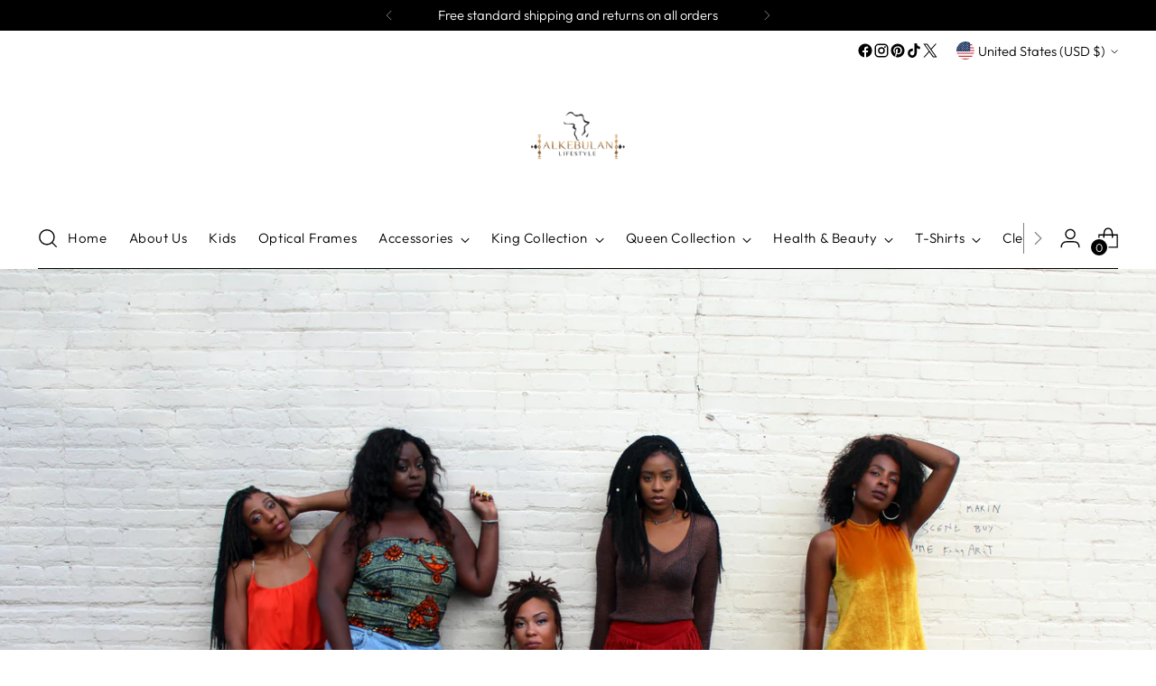

--- FILE ---
content_type: text/html; charset=utf-8
request_url: https://alkebulanlife.com/collections/new-arrivals?page=1
body_size: 72149
content:
<!doctype html>

<!--
  ___                 ___           ___           ___
       /  /\                     /__/\         /  /\         /  /\
      /  /:/_                    \  \:\       /  /:/        /  /::\
     /  /:/ /\  ___     ___       \  \:\     /  /:/        /  /:/\:\
    /  /:/ /:/ /__/\   /  /\  ___  \  \:\   /  /:/  ___   /  /:/  \:\
   /__/:/ /:/  \  \:\ /  /:/ /__/\  \__\:\ /__/:/  /  /\ /__/:/ \__\:\
   \  \:\/:/    \  \:\  /:/  \  \:\ /  /:/ \  \:\ /  /:/ \  \:\ /  /:/
    \  \::/      \  \:\/:/    \  \:\  /:/   \  \:\  /:/   \  \:\  /:/
     \  \:\       \  \::/      \  \:\/:/     \  \:\/:/     \  \:\/:/
      \  \:\       \__\/        \  \::/       \  \::/       \  \::/
       \__\/                     \__\/         \__\/         \__\/

  --------------------------------------------------------------------
  #  Stiletto v3.2.3
  #  Documentation: https://help.fluorescent.co/v/stiletto
  #  Purchase: https://themes.shopify.com/themes/stiletto/
  #  A product by Fluorescent: https://fluorescent.co/
  --------------------------------------------------------------------
-->

<html class="no-js" lang="en" style="--announcement-height: 1px;">
  <head>
    <meta charset="UTF-8">
    <meta http-equiv="X-UA-Compatible" content="IE=edge,chrome=1">
    <meta name="viewport" content="width=device-width,initial-scale=1">
    




  <meta name="description" content="Alkebulan Lifestyle">



    <link rel="canonical" href="https://alkebulanlife.com/collections/new-arrivals">
    <link rel="preconnect" href="https://cdn.shopify.com" crossorigin><title>New Arrivals
&ndash; Alkebulan Lifestyle</title>

    





  




<meta property="og:url" content="https://alkebulanlife.com/collections/new-arrivals">
<meta property="og:site_name" content="Alkebulan Lifestyle">
<meta property="og:type" content="website">
<meta property="og:title" content="New Arrivals">
<meta property="og:description" content="Alkebulan Lifestyle">
<meta property="og:image" content="http://alkebulanlife.com/cdn/shop/collections/New_Arrivals.jpg?v=1674600666">
<meta property="og:image:secure_url" content="https://alkebulanlife.com/cdn/shop/collections/New_Arrivals.jpg?v=1674600666">



<meta name="twitter:title" content="New Arrivals">
<meta name="twitter:description" content="Alkebulan Lifestyle">
<meta name="twitter:card" content="summary_large_image">
<meta name="twitter:image" content="https://alkebulanlife.com/cdn/shop/collections/New_Arrivals.jpg?v=1674600666">
<meta name="twitter:image:width" content="480">
<meta name="twitter:image:height" content="480">


    <script>
  console.log('Stiletto v3.2.3 by Fluorescent');

  document.documentElement.className = document.documentElement.className.replace('no-js', '');
  if (window.matchMedia(`(prefers-reduced-motion: reduce)`) === true || window.matchMedia(`(prefers-reduced-motion: reduce)`).matches === true) {
    document.documentElement.classList.add('prefers-reduced-motion');
  } else {
    document.documentElement.classList.add('do-anim');
  }

  window.theme = {
    version: 'v3.2.3',
    themeName: 'Stiletto',
    moneyFormat: "\u003cspan class=transcy-money\u003e${{amount}}\u003c\/span\u003e",
    strings: {
      name: "Alkebulan Lifestyle",
      accessibility: {
        play_video: "Play",
        pause_video: "Pause",
        range_lower: "Lower",
        range_upper: "Upper"
      },
      product: {
        no_shipping_rates: "Shipping rate unavailable",
        country_placeholder: "Country\/Region",
        review: "Write a review"
      },
      products: {
        product: {
          unavailable: "Unavailable",
          unitPrice: "Unit price",
          unitPriceSeparator: "per",
          sku: "SKU"
        }
      },
      cart: {
        editCartNote: "Edit order notes",
        addCartNote: "Add order notes",
        quantityError: "You have the maximum number of this product in your cart"
      },
      pagination: {
        viewing: "You’re viewing {{ of }} of {{ total }}",
        products: "products",
        results: "results"
      }
    },
    routes: {
      root: "/",
      cart: {
        base: "/cart",
        add: "/cart/add",
        change: "/cart/change",
        update: "/cart/update",
        clear: "/cart/clear",
        // Manual routes until Shopify adds support
        shipping: "/cart/shipping_rates",
      },
      // Manual routes until Shopify adds support
      products: "/products",
      productRecommendations: "/recommendations/products",
      predictive_search_url: '/search/suggest',
    },
    icons: {
      chevron: "\u003cspan class=\"icon icon-new icon-chevron \"\u003e\n  \u003csvg viewBox=\"0 0 24 24\" fill=\"none\" xmlns=\"http:\/\/www.w3.org\/2000\/svg\"\u003e\u003cpath d=\"M1.875 7.438 12 17.563 22.125 7.438\" stroke=\"currentColor\" stroke-width=\"2\"\/\u003e\u003c\/svg\u003e\n\u003c\/span\u003e\n",
      close: "\u003cspan class=\"icon icon-new icon-close \"\u003e\n  \u003csvg viewBox=\"0 0 24 24\" fill=\"none\" xmlns=\"http:\/\/www.w3.org\/2000\/svg\"\u003e\u003cpath d=\"M2.66 1.34 2 .68.68 2l.66.66 1.32-1.32zm18.68 21.32.66.66L23.32 22l-.66-.66-1.32 1.32zm1.32-20 .66-.66L22 .68l-.66.66 1.32 1.32zM1.34 21.34.68 22 2 23.32l.66-.66-1.32-1.32zm0-18.68 10 10 1.32-1.32-10-10-1.32 1.32zm11.32 10 10-10-1.32-1.32-10 10 1.32 1.32zm-1.32-1.32-10 10 1.32 1.32 10-10-1.32-1.32zm0 1.32 10 10 1.32-1.32-10-10-1.32 1.32z\" fill=\"currentColor\"\/\u003e\u003c\/svg\u003e\n\u003c\/span\u003e\n",
      zoom: "\u003cspan class=\"icon icon-new icon-zoom \"\u003e\n  \u003csvg viewBox=\"0 0 24 24\" fill=\"none\" xmlns=\"http:\/\/www.w3.org\/2000\/svg\"\u003e\u003cpath d=\"M10.3,19.71c5.21,0,9.44-4.23,9.44-9.44S15.51,.83,10.3,.83,.86,5.05,.86,10.27s4.23,9.44,9.44,9.44Z\" fill=\"none\" stroke=\"currentColor\" stroke-linecap=\"round\" stroke-miterlimit=\"10\" stroke-width=\"1.63\"\/\u003e\n          \u003cpath d=\"M5.05,10.27H15.54\" fill=\"none\" stroke=\"currentColor\" stroke-miterlimit=\"10\" stroke-width=\"1.63\"\/\u003e\n          \u003cpath class=\"cross-up\" d=\"M10.3,5.02V15.51\" fill=\"none\" stroke=\"currentColor\" stroke-miterlimit=\"10\" stroke-width=\"1.63\"\/\u003e\n          \u003cpath d=\"M16.92,16.9l6.49,6.49\" fill=\"none\" stroke=\"currentColor\" stroke-miterlimit=\"10\" stroke-width=\"1.63\"\/\u003e\u003c\/svg\u003e\n\u003c\/span\u003e\n"
    },
    coreData: {
      n: "Stiletto",
      v: "v3.2.3",
    }
  }

  window.theme.searchableFields = "product_type,title,variants.title,vendor";

  
</script>

    <style>
  @font-face {
  font-family: "Crimson Pro";
  font-weight: 300;
  font-style: normal;
  font-display: swap;
  src: url("//alkebulanlife.com/cdn/fonts/crimson_pro/crimsonpro_n3.bf46e96b41921435f37dbdcc7742aaff2739afd5.woff2") format("woff2"),
       url("//alkebulanlife.com/cdn/fonts/crimson_pro/crimsonpro_n3.047f94117903d0e302b3601478ed098841e8ebba.woff") format("woff");
}

  @font-face {
  font-family: "Crimson Pro";
  font-weight: 300;
  font-style: normal;
  font-display: swap;
  src: url("//alkebulanlife.com/cdn/fonts/crimson_pro/crimsonpro_n3.bf46e96b41921435f37dbdcc7742aaff2739afd5.woff2") format("woff2"),
       url("//alkebulanlife.com/cdn/fonts/crimson_pro/crimsonpro_n3.047f94117903d0e302b3601478ed098841e8ebba.woff") format("woff");
}

  
  @font-face {
  font-family: Outfit;
  font-weight: 300;
  font-style: normal;
  font-display: swap;
  src: url("//alkebulanlife.com/cdn/fonts/outfit/outfit_n3.8c97ae4c4fac7c2ea467a6dc784857f4de7e0e37.woff2") format("woff2"),
       url("//alkebulanlife.com/cdn/fonts/outfit/outfit_n3.b50a189ccde91f9bceee88f207c18c09f0b62a7b.woff") format("woff");
}

  @font-face {
  font-family: Outfit;
  font-weight: 600;
  font-style: normal;
  font-display: swap;
  src: url("//alkebulanlife.com/cdn/fonts/outfit/outfit_n6.dfcbaa80187851df2e8384061616a8eaa1702fdc.woff2") format("woff2"),
       url("//alkebulanlife.com/cdn/fonts/outfit/outfit_n6.88384e9fc3e36038624caccb938f24ea8008a91d.woff") format("woff");
}

  
  

  :root {
    --color-text: #111111;
    --color-text-8-percent: rgba(17, 17, 17, 0.08);  
    --color-text-alpha: rgba(17, 17, 17, 0.35);
    --color-text-meta: rgba(17, 17, 17, 0.6);
    --color-text-link: #000000;
    --color-text-error: #D02F2E;
    --color-text-success: #478947;

    --color-background: #ffffff;
    --color-background-semi-transparent-80: rgba(255, 255, 255, 0.8);
    --color-background-semi-transparent-90: rgba(255, 255, 255, 0.9);

    --color-background-transparent: rgba(255, 255, 255, 0);
    --color-border: #aaaaaa;
    --color-border-meta: rgba(170, 170, 170, 0.6);
    --color-overlay: rgba(0, 0, 0, 0.7);

    --color-background-meta: #f5f5f5;
    --color-background-meta-alpha: rgba(245, 245, 245, 0.6);
    --color-background-darker-meta: #e8e8e8;
    --color-background-darker-meta-alpha: rgba(232, 232, 232, 0.6);
    --color-background-placeholder: #e8e8e8;
    --color-background-placeholder-lighter: #f0f0f0;
    --color-foreground-placeholder: rgba(17, 17, 17, 0.4);

    --color-border-input: #aaaaaa;
    --color-border-input-alpha: rgba(170, 170, 170, 0.25);
    --color-text-input: #111111;
    --color-text-input-alpha: rgba(17, 17, 17, 0.04);

    --color-text-button: #ffffff;

    --color-background-button: #000000;
    --color-background-button-alpha: rgba(0, 0, 0, 0.6);
    --color-background-outline-button-alpha: rgba(0, 0, 0, 0.1);
    --color-background-button-hover: #333333;

    --color-icon: rgba(17, 17, 17, 0.4);
    --color-icon-darker: rgba(17, 17, 17, 0.6);

    --color-text-sale-badge: #C31818;
    --color-background-sold-badge: #414141;
    --color-text-sold-badge: #ffffff;

    --color-text-header: #000000;
    --color-text-header-half-transparent: rgba(0, 0, 0, 0.5);

    --color-background-header: #ffffff;
    --color-background-header-transparent: rgba(255, 255, 255, 0);
    --color-icon-header: #000000;
    --color-shadow-header: rgba(0, 0, 0, 0.15);

    --color-background-footer: #000000;
    --color-text-footer: #ffffff;
    --color-text-footer-subdued: rgba(255, 255, 255, 0.7);

    --color-products-sale-price: #C31818;
    --color-products-rating-star: #000000;

    --color-products-stock-good: #3c9342;
    --color-products-stock-medium: #A77A06;
    --color-products-stock-bad: #A70100;
    --color-products-stock-bad: #A70100;

    --font-logo: "Crimson Pro", serif;
    --font-logo-weight: 300;
    --font-logo-style: normal;
    --logo-text-transform: uppercase;
    --logo-letter-spacing: 0.0em;

    --font-heading: "Crimson Pro", serif;
    --font-heading-weight: 300;
    --font-heading-style: normal;
    --font-heading-text-transform: uppercase;
    --font-heading-base-letter-spacing: -0.01em;
    --font-heading-base-size: 42px;

    --font-body: Outfit, sans-serif;
    --font-body-weight: 300;
    --font-body-style: normal;
    --font-body-italic: italic;
    --font-body-bold-weight: 600;
    --font-body-base-letter-spacing: 0.0em;
    --font-body-base-size: 19px;

    /* Typography */
    --line-height-heading: 1.1;
    --line-height-subheading: 1.33;
    --line-height-body: 1.5;

    --logo-font-size: 
clamp(1.8375rem, 1.5111878453038674rem + 1.3922651933701657vw, 2.625rem)
;

    --font-size-navigation-base: 15px;
    --font-navigation-base-letter-spacing: 0.04em;
    --font-navigation-base-text-transform: none;

    --font-size-heading-display-1: 
clamp(3.346875rem, 3.1021408839779006rem + 1.0441988950276242vw, 3.9375rem)
;
    --font-size-heading-display-2: 
clamp(2.97425625rem, 2.756769198895028rem + 0.9279447513812153vw, 3.499125rem)
;
    --font-size-heading-display-3: 
clamp(2.60297625rem, 2.412638370165746rem + 0.8121082872928178vw, 3.062325rem)
;
    --font-size-heading-1-base: 
clamp(2.23125rem, 2.0680939226519337rem + 0.6961325966850829vw, 2.625rem)
;
    --font-size-heading-2-base: 
clamp(1.95234375rem, 1.809582182320442rem + 0.6091160220994475vw, 2.296875rem)
;
    --font-size-heading-3-base: 
clamp(1.6734375rem, 1.5510704419889503rem + 0.5220994475138121vw, 1.96875rem)
;
    --font-size-heading-4-base: 
clamp(1.30081875rem, 1.2056987569060773rem + 0.4058453038674033vw, 1.530375rem)
;
    --font-size-heading-5-base: 
clamp(1.115625rem, 1.0340469613259669rem + 0.34806629834254144vw, 1.3125rem)
;
    --font-size-heading-6-base: 
clamp(0.9282rem, 0.8603270718232044rem + 0.2895911602209945vw, 1.092rem)
;
    --font-size-body-400: 
clamp(1.87945625rem, 1.838467817679558rem + 0.1748839779005525vw, 1.978375rem)
;
    --font-size-body-350: 
clamp(1.754234375rem, 1.715976864640884rem + 0.16323204419889503vw, 1.8465625rem)
;
    --font-size-body-300: 
clamp(1.6290125rem, 1.59348591160221rem + 0.15158011049723755vw, 1.71475rem)
;
    --font-size-body-250: 
clamp(1.503790625rem, 1.470994958563536rem + 0.1399281767955801vw, 1.5829375rem)
;
    --font-size-body-200: 
clamp(1.37856875rem, 1.3485040055248618rem + 0.12827624309392266vw, 1.451125rem)
;
    --font-size-body-150: 
clamp(1.253346875rem, 1.2260130524861879rem + 0.1166243093922652vw, 1.3193125rem)
;
    --font-size-body-100: 
clamp(1.128125rem, 1.103522099447514rem + 0.10497237569060773vw, 1.1875rem)
;
    --font-size-body-75: 
clamp(1.001775rem, 0.9799276243093923rem + 0.09321546961325967vw, 1.0545rem)
;
    --font-size-body-60: 
clamp(0.927544375rem, 0.9073158701657459rem + 0.08630828729281768vw, 0.9763625rem)
;
    --font-size-body-50: 
clamp(0.876553125rem, 0.8574366712707182rem + 0.08156353591160222vw, 0.9226875rem)
;
    --font-size-body-25: 
clamp(0.81450625rem, 0.796742955801105rem + 0.07579005524861877vw, 0.857375rem)
;
    --font-size-body-20: 
clamp(0.75133125rem, 0.7349457182320442rem + 0.06991160220994475vw, 0.790875rem)
;

    /* Buttons */
    
      --button-padding-multiplier: 1;
      --font-size-button: var(--font-size-body-50);
      --font-size-button-x-small: var(--font-size-body-25);
    

    --font-button-text-transform: uppercase;
    --button-letter-spacing: 0.05em;
    --line-height-button: 1.45;

    /* Product badges */
    
      --font-size-product-badge: var(--font-size-body-20);
    

    --font-product-badge-text-transform: uppercase;

    /* Product listing titles */
    
      --font-size-listing-title: var(--font-size-body-60);
    

    --font-product-listing-title-text-transform: uppercase;
    --font-product-listing-title-base-letter-spacing: 0.05em;

    /* Shopify pay specific */
    --payment-terms-background-color: #f5f5f5;
  }

  @supports not (font-size: clamp(10px, 3.3vw, 20px)) {
    :root {
      --logo-font-size: 
2.23125rem
;
      --font-size-heading-display-1: 
3.6421875rem
;
      --font-size-heading-display-2: 
3.236690625rem
;
      --font-size-heading-display-3: 
2.832650625rem
;
      --font-size-heading-1-base: 
2.428125rem
;
      --font-size-heading-2-base: 
2.124609375rem
;
      --font-size-heading-3-base: 
1.82109375rem
;
      --font-size-heading-4-base: 
1.415596875rem
;
      --font-size-heading-5-base: 
1.2140625rem
;
      --font-size-heading-6-base: 
1.0101rem
;
      --font-size-body-400: 
1.928915625rem
;
      --font-size-body-350: 
1.8003984375rem
;
      --font-size-body-300: 
1.67188125rem
;
      --font-size-body-250: 
1.5433640625rem
;
      --font-size-body-200: 
1.414846875rem
;
      --font-size-body-150: 
1.2863296875rem
;
      --font-size-body-100: 
1.1578125rem
;
      --font-size-body-75: 
1.0281375rem
;
      --font-size-body-60: 
0.9519534375rem
;
      --font-size-body-50: 
0.8996203125rem
;
      --font-size-body-25: 
0.835940625rem
;
      --font-size-body-20: 
0.771103125rem
;
    }
  }.product-badge[data-handle="responsible"]{
        color: #000000;
      }
    
.product-badge[data-handle="best-seller"]{
        color: #7e6b45;
      }
    
.product-badge[data-handle="new"]{
        color: #000000;
      }
    

</style>

<script>
  flu = window.flu || {};
  flu.chunks = {
    photoswipe: "//alkebulanlife.com/cdn/shop/t/7/assets/photoswipe-chunk.js?v=18659099751219271031716934932",
    swiper: "//alkebulanlife.com/cdn/shop/t/7/assets/swiper-chunk.js?v=73725226959832986321716934932",
    nouislider: "//alkebulanlife.com/cdn/shop/t/7/assets/nouislider-chunk.js?v=131351027671466727271716934932",
    polyfillInert: "//alkebulanlife.com/cdn/shop/t/7/assets/polyfill-inert-chunk.js?v=9775187524458939151716934932",
    polyfillResizeObserver: "//alkebulanlife.com/cdn/shop/t/7/assets/polyfill-resize-observer-chunk.js?v=49253094118087005231716934932",
  };
</script>





  <script type="module" src="//alkebulanlife.com/cdn/shop/t/7/assets/theme.min.js?v=109743097379152307051728680676"></script>










<meta name="viewport" content="width=device-width,initial-scale=1">
<script defer>
  var defineVH = function () {
    document.documentElement.style.setProperty('--vh', window.innerHeight * 0.01 + 'px');
  };
  window.addEventListener('resize', defineVH);
  window.addEventListener('orientationchange', defineVH);
  defineVH();
</script>

<link href="//alkebulanlife.com/cdn/shop/t/7/assets/theme.css?v=78987548190728050501728680676" rel="stylesheet" type="text/css" media="all" />


<script>window.performance && window.performance.mark && window.performance.mark('shopify.content_for_header.start');</script><meta name="google-site-verification" content="3X-z-rgH8yikA9U0NKIcYCi0S9FQOgOeOuMV9w_VFzg">
<meta name="facebook-domain-verification" content="o73ot8ke8vl3x9l65lxzc91ef3s2lb">
<meta id="shopify-digital-wallet" name="shopify-digital-wallet" content="/9226289210/digital_wallets/dialog">
<meta name="shopify-checkout-api-token" content="7357a8691b57305053b0d78370ca3e3f">
<meta id="in-context-paypal-metadata" data-shop-id="9226289210" data-venmo-supported="false" data-environment="production" data-locale="en_US" data-paypal-v4="true" data-currency="USD">
<link rel="alternate" type="application/atom+xml" title="Feed" href="/collections/new-arrivals.atom" />
<link rel="next" href="/collections/new-arrivals?page=2">
<link rel="alternate" type="application/json+oembed" href="https://alkebulanlife.com/collections/new-arrivals.oembed">
<script async="async" src="/checkouts/internal/preloads.js?locale=en-US"></script>
<link rel="preconnect" href="https://shop.app" crossorigin="anonymous">
<script async="async" src="https://shop.app/checkouts/internal/preloads.js?locale=en-US&shop_id=9226289210" crossorigin="anonymous"></script>
<script id="apple-pay-shop-capabilities" type="application/json">{"shopId":9226289210,"countryCode":"US","currencyCode":"USD","merchantCapabilities":["supports3DS"],"merchantId":"gid:\/\/shopify\/Shop\/9226289210","merchantName":"Alkebulan Lifestyle","requiredBillingContactFields":["postalAddress","email","phone"],"requiredShippingContactFields":["postalAddress","email","phone"],"shippingType":"shipping","supportedNetworks":["visa","masterCard","amex","discover","elo","jcb"],"total":{"type":"pending","label":"Alkebulan Lifestyle","amount":"1.00"},"shopifyPaymentsEnabled":true,"supportsSubscriptions":true}</script>
<script id="shopify-features" type="application/json">{"accessToken":"7357a8691b57305053b0d78370ca3e3f","betas":["rich-media-storefront-analytics"],"domain":"alkebulanlife.com","predictiveSearch":true,"shopId":9226289210,"locale":"en"}</script>
<script>var Shopify = Shopify || {};
Shopify.shop = "alkebulan-lifestyle.myshopify.com";
Shopify.locale = "en";
Shopify.currency = {"active":"USD","rate":"1.0"};
Shopify.country = "US";
Shopify.theme = {"name":"Updated copy of Stiletto","id":142629601523,"schema_name":"Stiletto","schema_version":"3.2.3","theme_store_id":1621,"role":"main"};
Shopify.theme.handle = "null";
Shopify.theme.style = {"id":null,"handle":null};
Shopify.cdnHost = "alkebulanlife.com/cdn";
Shopify.routes = Shopify.routes || {};
Shopify.routes.root = "/";</script>
<script type="module">!function(o){(o.Shopify=o.Shopify||{}).modules=!0}(window);</script>
<script>!function(o){function n(){var o=[];function n(){o.push(Array.prototype.slice.apply(arguments))}return n.q=o,n}var t=o.Shopify=o.Shopify||{};t.loadFeatures=n(),t.autoloadFeatures=n()}(window);</script>
<script>
  window.ShopifyPay = window.ShopifyPay || {};
  window.ShopifyPay.apiHost = "shop.app\/pay";
  window.ShopifyPay.redirectState = null;
</script>
<script id="shop-js-analytics" type="application/json">{"pageType":"collection"}</script>
<script defer="defer" async type="module" src="//alkebulanlife.com/cdn/shopifycloud/shop-js/modules/v2/client.init-shop-cart-sync_BN7fPSNr.en.esm.js"></script>
<script defer="defer" async type="module" src="//alkebulanlife.com/cdn/shopifycloud/shop-js/modules/v2/chunk.common_Cbph3Kss.esm.js"></script>
<script defer="defer" async type="module" src="//alkebulanlife.com/cdn/shopifycloud/shop-js/modules/v2/chunk.modal_DKumMAJ1.esm.js"></script>
<script type="module">
  await import("//alkebulanlife.com/cdn/shopifycloud/shop-js/modules/v2/client.init-shop-cart-sync_BN7fPSNr.en.esm.js");
await import("//alkebulanlife.com/cdn/shopifycloud/shop-js/modules/v2/chunk.common_Cbph3Kss.esm.js");
await import("//alkebulanlife.com/cdn/shopifycloud/shop-js/modules/v2/chunk.modal_DKumMAJ1.esm.js");

  window.Shopify.SignInWithShop?.initShopCartSync?.({"fedCMEnabled":true,"windoidEnabled":true});

</script>
<script>
  window.Shopify = window.Shopify || {};
  if (!window.Shopify.featureAssets) window.Shopify.featureAssets = {};
  window.Shopify.featureAssets['shop-js'] = {"shop-cart-sync":["modules/v2/client.shop-cart-sync_CJVUk8Jm.en.esm.js","modules/v2/chunk.common_Cbph3Kss.esm.js","modules/v2/chunk.modal_DKumMAJ1.esm.js"],"init-fed-cm":["modules/v2/client.init-fed-cm_7Fvt41F4.en.esm.js","modules/v2/chunk.common_Cbph3Kss.esm.js","modules/v2/chunk.modal_DKumMAJ1.esm.js"],"init-shop-email-lookup-coordinator":["modules/v2/client.init-shop-email-lookup-coordinator_Cc088_bR.en.esm.js","modules/v2/chunk.common_Cbph3Kss.esm.js","modules/v2/chunk.modal_DKumMAJ1.esm.js"],"init-windoid":["modules/v2/client.init-windoid_hPopwJRj.en.esm.js","modules/v2/chunk.common_Cbph3Kss.esm.js","modules/v2/chunk.modal_DKumMAJ1.esm.js"],"shop-button":["modules/v2/client.shop-button_B0jaPSNF.en.esm.js","modules/v2/chunk.common_Cbph3Kss.esm.js","modules/v2/chunk.modal_DKumMAJ1.esm.js"],"shop-cash-offers":["modules/v2/client.shop-cash-offers_DPIskqss.en.esm.js","modules/v2/chunk.common_Cbph3Kss.esm.js","modules/v2/chunk.modal_DKumMAJ1.esm.js"],"shop-toast-manager":["modules/v2/client.shop-toast-manager_CK7RT69O.en.esm.js","modules/v2/chunk.common_Cbph3Kss.esm.js","modules/v2/chunk.modal_DKumMAJ1.esm.js"],"init-shop-cart-sync":["modules/v2/client.init-shop-cart-sync_BN7fPSNr.en.esm.js","modules/v2/chunk.common_Cbph3Kss.esm.js","modules/v2/chunk.modal_DKumMAJ1.esm.js"],"init-customer-accounts-sign-up":["modules/v2/client.init-customer-accounts-sign-up_CfPf4CXf.en.esm.js","modules/v2/client.shop-login-button_DeIztwXF.en.esm.js","modules/v2/chunk.common_Cbph3Kss.esm.js","modules/v2/chunk.modal_DKumMAJ1.esm.js"],"pay-button":["modules/v2/client.pay-button_CgIwFSYN.en.esm.js","modules/v2/chunk.common_Cbph3Kss.esm.js","modules/v2/chunk.modal_DKumMAJ1.esm.js"],"init-customer-accounts":["modules/v2/client.init-customer-accounts_DQ3x16JI.en.esm.js","modules/v2/client.shop-login-button_DeIztwXF.en.esm.js","modules/v2/chunk.common_Cbph3Kss.esm.js","modules/v2/chunk.modal_DKumMAJ1.esm.js"],"avatar":["modules/v2/client.avatar_BTnouDA3.en.esm.js"],"init-shop-for-new-customer-accounts":["modules/v2/client.init-shop-for-new-customer-accounts_CsZy_esa.en.esm.js","modules/v2/client.shop-login-button_DeIztwXF.en.esm.js","modules/v2/chunk.common_Cbph3Kss.esm.js","modules/v2/chunk.modal_DKumMAJ1.esm.js"],"shop-follow-button":["modules/v2/client.shop-follow-button_BRMJjgGd.en.esm.js","modules/v2/chunk.common_Cbph3Kss.esm.js","modules/v2/chunk.modal_DKumMAJ1.esm.js"],"checkout-modal":["modules/v2/client.checkout-modal_B9Drz_yf.en.esm.js","modules/v2/chunk.common_Cbph3Kss.esm.js","modules/v2/chunk.modal_DKumMAJ1.esm.js"],"shop-login-button":["modules/v2/client.shop-login-button_DeIztwXF.en.esm.js","modules/v2/chunk.common_Cbph3Kss.esm.js","modules/v2/chunk.modal_DKumMAJ1.esm.js"],"lead-capture":["modules/v2/client.lead-capture_DXYzFM3R.en.esm.js","modules/v2/chunk.common_Cbph3Kss.esm.js","modules/v2/chunk.modal_DKumMAJ1.esm.js"],"shop-login":["modules/v2/client.shop-login_CA5pJqmO.en.esm.js","modules/v2/chunk.common_Cbph3Kss.esm.js","modules/v2/chunk.modal_DKumMAJ1.esm.js"],"payment-terms":["modules/v2/client.payment-terms_BxzfvcZJ.en.esm.js","modules/v2/chunk.common_Cbph3Kss.esm.js","modules/v2/chunk.modal_DKumMAJ1.esm.js"]};
</script>
<script>(function() {
  var isLoaded = false;
  function asyncLoad() {
    if (isLoaded) return;
    isLoaded = true;
    var urls = ["\/\/shopify.privy.com\/widget.js?shop=alkebulan-lifestyle.myshopify.com","\/\/www.powr.io\/powr.js?powr-token=alkebulan-lifestyle.myshopify.com\u0026external-type=shopify\u0026shop=alkebulan-lifestyle.myshopify.com","\/\/staticw2.yotpo.com\/VSeTZ09kg6ovh2yMlQtD4dtBA5opfN3lrQQujqgT\/widget.js?shop=alkebulan-lifestyle.myshopify.com","https:\/\/front.optimonk.com\/public\/110741\/shopify\/preload.js?shop=alkebulan-lifestyle.myshopify.com","https:\/\/lay-buys.com\/js\/laybuys-advert.js?shop=alkebulan-lifestyle.myshopify.com","https:\/\/afterpay.crucialcommerceapps.com\/appJS?shop=alkebulan-lifestyle.myshopify.com","https:\/\/amazonedropshipping.com\/shopify_app\/js\/base\/amazone.js?storeid=58684\u0026shop=alkebulan-lifestyle.myshopify.com","https:\/\/amazonedropshipping.com\/shopify_app\/js\/jquery.rateyo.min.js?storeid=58684\u0026shop=alkebulan-lifestyle.myshopify.com","https:\/\/amazonedropshipping.com\/js\/amazon-dropshipper.js?shop=alkebulan-lifestyle.myshopify.com","https:\/\/reconvert-cdn.com\/assets\/js\/store_reconvert_node.js?v=2\u0026scid=N2JkYjMyZDRkNWJhMWFmMGIyYzY0OWM4OWU5ZjNjMzguNjFlMWRhZjM1YjU4YmY4ZDFjNjhiODExMzIyZmNmMjI=\u0026shop=alkebulan-lifestyle.myshopify.com","https:\/\/static-us.afterpay.com\/shopify\/afterpay-attract\/afterpay-attract-widget.js?shop=alkebulan-lifestyle.myshopify.com","https:\/\/static.klaviyo.com\/onsite\/js\/klaviyo.js?company_id=TdBsSY\u0026shop=alkebulan-lifestyle.myshopify.com","https:\/\/static.klaviyo.com\/onsite\/js\/klaviyo.js?company_id=TdBsSY\u0026shop=alkebulan-lifestyle.myshopify.com","\/\/cdn.shopify.com\/proxy\/d1c7c18785cd59f972f2ea231db4f629e930a1a2e48d980001eb762cbdad26ca\/static.cdn.printful.com\/static\/js\/external\/shopify-product-customizer.js?v=0.28\u0026shop=alkebulan-lifestyle.myshopify.com\u0026sp-cache-control=cHVibGljLCBtYXgtYWdlPTkwMA","https:\/\/cdn.fera.ai\/js\/fera.placeholder.js?shop=alkebulan-lifestyle.myshopify.com","https:\/\/cdn.nfcube.com\/instafeed-6c36c978f8c60fa3210bfe8c056c9d1d.js?shop=alkebulan-lifestyle.myshopify.com","https:\/\/size-guides.esc-apps-cdn.com\/1739268765-app.alkebulan-lifestyle.myshopify.com.js?shop=alkebulan-lifestyle.myshopify.com","https:\/\/cdn.hextom.com\/js\/quickannouncementbar.js?shop=alkebulan-lifestyle.myshopify.com","https:\/\/cdn2.hextom.com\/js\/smartpushmarketing.js?shop=alkebulan-lifestyle.myshopify.com"];
    for (var i = 0; i < urls.length; i++) {
      var s = document.createElement('script');
      s.type = 'text/javascript';
      s.async = true;
      s.src = urls[i];
      var x = document.getElementsByTagName('script')[0];
      x.parentNode.insertBefore(s, x);
    }
  };
  if(window.attachEvent) {
    window.attachEvent('onload', asyncLoad);
  } else {
    window.addEventListener('load', asyncLoad, false);
  }
})();</script>
<script id="__st">var __st={"a":9226289210,"offset":-18000,"reqid":"825f491c-08d4-46cd-9dcf-18fcb5878d29-1769741196","pageurl":"alkebulanlife.com\/collections\/new-arrivals?page=1","u":"a513a1891d7c","p":"collection","rtyp":"collection","rid":167746666575};</script>
<script>window.ShopifyPaypalV4VisibilityTracking = true;</script>
<script id="captcha-bootstrap">!function(){'use strict';const t='contact',e='account',n='new_comment',o=[[t,t],['blogs',n],['comments',n],[t,'customer']],c=[[e,'customer_login'],[e,'guest_login'],[e,'recover_customer_password'],[e,'create_customer']],r=t=>t.map((([t,e])=>`form[action*='/${t}']:not([data-nocaptcha='true']) input[name='form_type'][value='${e}']`)).join(','),a=t=>()=>t?[...document.querySelectorAll(t)].map((t=>t.form)):[];function s(){const t=[...o],e=r(t);return a(e)}const i='password',u='form_key',d=['recaptcha-v3-token','g-recaptcha-response','h-captcha-response',i],f=()=>{try{return window.sessionStorage}catch{return}},m='__shopify_v',_=t=>t.elements[u];function p(t,e,n=!1){try{const o=window.sessionStorage,c=JSON.parse(o.getItem(e)),{data:r}=function(t){const{data:e,action:n}=t;return t[m]||n?{data:e,action:n}:{data:t,action:n}}(c);for(const[e,n]of Object.entries(r))t.elements[e]&&(t.elements[e].value=n);n&&o.removeItem(e)}catch(o){console.error('form repopulation failed',{error:o})}}const l='form_type',E='cptcha';function T(t){t.dataset[E]=!0}const w=window,h=w.document,L='Shopify',v='ce_forms',y='captcha';let A=!1;((t,e)=>{const n=(g='f06e6c50-85a8-45c8-87d0-21a2b65856fe',I='https://cdn.shopify.com/shopifycloud/storefront-forms-hcaptcha/ce_storefront_forms_captcha_hcaptcha.v1.5.2.iife.js',D={infoText:'Protected by hCaptcha',privacyText:'Privacy',termsText:'Terms'},(t,e,n)=>{const o=w[L][v],c=o.bindForm;if(c)return c(t,g,e,D).then(n);var r;o.q.push([[t,g,e,D],n]),r=I,A||(h.body.append(Object.assign(h.createElement('script'),{id:'captcha-provider',async:!0,src:r})),A=!0)});var g,I,D;w[L]=w[L]||{},w[L][v]=w[L][v]||{},w[L][v].q=[],w[L][y]=w[L][y]||{},w[L][y].protect=function(t,e){n(t,void 0,e),T(t)},Object.freeze(w[L][y]),function(t,e,n,w,h,L){const[v,y,A,g]=function(t,e,n){const i=e?o:[],u=t?c:[],d=[...i,...u],f=r(d),m=r(i),_=r(d.filter((([t,e])=>n.includes(e))));return[a(f),a(m),a(_),s()]}(w,h,L),I=t=>{const e=t.target;return e instanceof HTMLFormElement?e:e&&e.form},D=t=>v().includes(t);t.addEventListener('submit',(t=>{const e=I(t);if(!e)return;const n=D(e)&&!e.dataset.hcaptchaBound&&!e.dataset.recaptchaBound,o=_(e),c=g().includes(e)&&(!o||!o.value);(n||c)&&t.preventDefault(),c&&!n&&(function(t){try{if(!f())return;!function(t){const e=f();if(!e)return;const n=_(t);if(!n)return;const o=n.value;o&&e.removeItem(o)}(t);const e=Array.from(Array(32),(()=>Math.random().toString(36)[2])).join('');!function(t,e){_(t)||t.append(Object.assign(document.createElement('input'),{type:'hidden',name:u})),t.elements[u].value=e}(t,e),function(t,e){const n=f();if(!n)return;const o=[...t.querySelectorAll(`input[type='${i}']`)].map((({name:t})=>t)),c=[...d,...o],r={};for(const[a,s]of new FormData(t).entries())c.includes(a)||(r[a]=s);n.setItem(e,JSON.stringify({[m]:1,action:t.action,data:r}))}(t,e)}catch(e){console.error('failed to persist form',e)}}(e),e.submit())}));const S=(t,e)=>{t&&!t.dataset[E]&&(n(t,e.some((e=>e===t))),T(t))};for(const o of['focusin','change'])t.addEventListener(o,(t=>{const e=I(t);D(e)&&S(e,y())}));const B=e.get('form_key'),M=e.get(l),P=B&&M;t.addEventListener('DOMContentLoaded',(()=>{const t=y();if(P)for(const e of t)e.elements[l].value===M&&p(e,B);[...new Set([...A(),...v().filter((t=>'true'===t.dataset.shopifyCaptcha))])].forEach((e=>S(e,t)))}))}(h,new URLSearchParams(w.location.search),n,t,e,['guest_login'])})(!0,!0)}();</script>
<script integrity="sha256-4kQ18oKyAcykRKYeNunJcIwy7WH5gtpwJnB7kiuLZ1E=" data-source-attribution="shopify.loadfeatures" defer="defer" src="//alkebulanlife.com/cdn/shopifycloud/storefront/assets/storefront/load_feature-a0a9edcb.js" crossorigin="anonymous"></script>
<script crossorigin="anonymous" defer="defer" src="//alkebulanlife.com/cdn/shopifycloud/storefront/assets/shopify_pay/storefront-65b4c6d7.js?v=20250812"></script>
<script data-source-attribution="shopify.dynamic_checkout.dynamic.init">var Shopify=Shopify||{};Shopify.PaymentButton=Shopify.PaymentButton||{isStorefrontPortableWallets:!0,init:function(){window.Shopify.PaymentButton.init=function(){};var t=document.createElement("script");t.src="https://alkebulanlife.com/cdn/shopifycloud/portable-wallets/latest/portable-wallets.en.js",t.type="module",document.head.appendChild(t)}};
</script>
<script data-source-attribution="shopify.dynamic_checkout.buyer_consent">
  function portableWalletsHideBuyerConsent(e){var t=document.getElementById("shopify-buyer-consent"),n=document.getElementById("shopify-subscription-policy-button");t&&n&&(t.classList.add("hidden"),t.setAttribute("aria-hidden","true"),n.removeEventListener("click",e))}function portableWalletsShowBuyerConsent(e){var t=document.getElementById("shopify-buyer-consent"),n=document.getElementById("shopify-subscription-policy-button");t&&n&&(t.classList.remove("hidden"),t.removeAttribute("aria-hidden"),n.addEventListener("click",e))}window.Shopify?.PaymentButton&&(window.Shopify.PaymentButton.hideBuyerConsent=portableWalletsHideBuyerConsent,window.Shopify.PaymentButton.showBuyerConsent=portableWalletsShowBuyerConsent);
</script>
<script data-source-attribution="shopify.dynamic_checkout.cart.bootstrap">document.addEventListener("DOMContentLoaded",(function(){function t(){return document.querySelector("shopify-accelerated-checkout-cart, shopify-accelerated-checkout")}if(t())Shopify.PaymentButton.init();else{new MutationObserver((function(e,n){t()&&(Shopify.PaymentButton.init(),n.disconnect())})).observe(document.body,{childList:!0,subtree:!0})}}));
</script>
<link id="shopify-accelerated-checkout-styles" rel="stylesheet" media="screen" href="https://alkebulanlife.com/cdn/shopifycloud/portable-wallets/latest/accelerated-checkout-backwards-compat.css" crossorigin="anonymous">
<style id="shopify-accelerated-checkout-cart">
        #shopify-buyer-consent {
  margin-top: 1em;
  display: inline-block;
  width: 100%;
}

#shopify-buyer-consent.hidden {
  display: none;
}

#shopify-subscription-policy-button {
  background: none;
  border: none;
  padding: 0;
  text-decoration: underline;
  font-size: inherit;
  cursor: pointer;
}

#shopify-subscription-policy-button::before {
  box-shadow: none;
}

      </style>

<script>window.performance && window.performance.mark && window.performance.mark('shopify.content_for_header.end');</script>
  <!-- BEGIN app block: shopify://apps/simprosys-google-shopping-feed/blocks/core_settings_block/1f0b859e-9fa6-4007-97e8-4513aff5ff3b --><!-- BEGIN: GSF App Core Tags & Scripts by Simprosys Google Shopping Feed -->









<!-- END: GSF App Core Tags & Scripts by Simprosys Google Shopping Feed -->
<!-- END app block --><!-- BEGIN app block: shopify://apps/webrex-ai-seo-optimizer/blocks/webrexSeoEmbed/b26797ad-bb4d-48f5-8ef3-7c561521049c -->























<!-- BEGIN app snippet: metaTags -->


<!-- END app snippet -->

<!-- END app block --><!-- BEGIN app block: shopify://apps/judge-me-reviews/blocks/judgeme_core/61ccd3b1-a9f2-4160-9fe9-4fec8413e5d8 --><!-- Start of Judge.me Core -->






<link rel="dns-prefetch" href="https://cdnwidget.judge.me">
<link rel="dns-prefetch" href="https://cdn.judge.me">
<link rel="dns-prefetch" href="https://cdn1.judge.me">
<link rel="dns-prefetch" href="https://api.judge.me">

<script data-cfasync='false' class='jdgm-settings-script'>window.jdgmSettings={"pagination":5,"disable_web_reviews":true,"badge_no_review_text":"No reviews","badge_n_reviews_text":"{{ n }} review/reviews","badge_star_color":"#993B33","hide_badge_preview_if_no_reviews":true,"badge_hide_text":false,"enforce_center_preview_badge":false,"widget_title":"Customer Reviews","widget_open_form_text":"Write a review","widget_close_form_text":"Cancel review","widget_refresh_page_text":"Refresh page","widget_summary_text":"Based on {{ number_of_reviews }} review/reviews","widget_no_review_text":"Be the first to write a review","widget_name_field_text":"Display name","widget_verified_name_field_text":"Verified Name (public)","widget_name_placeholder_text":"Display name","widget_required_field_error_text":"This field is required.","widget_email_field_text":"Email address","widget_verified_email_field_text":"Verified Email (private, can not be edited)","widget_email_placeholder_text":"Your email address","widget_email_field_error_text":"Please enter a valid email address.","widget_rating_field_text":"Rating","widget_review_title_field_text":"Review Title","widget_review_title_placeholder_text":"Give your review a title","widget_review_body_field_text":"Review content","widget_review_body_placeholder_text":"Start writing here...","widget_pictures_field_text":"Picture/Video (optional)","widget_submit_review_text":"Submit Review","widget_submit_verified_review_text":"Submit Verified Review","widget_submit_success_msg_with_auto_publish":"Thank you! Please refresh the page in a few moments to see your review. You can remove or edit your review by logging into \u003ca href='https://judge.me/login' target='_blank' rel='nofollow noopener'\u003eJudge.me\u003c/a\u003e","widget_submit_success_msg_no_auto_publish":"Thank you! Your review will be published as soon as it is approved by the shop admin. You can remove or edit your review by logging into \u003ca href='https://judge.me/login' target='_blank' rel='nofollow noopener'\u003eJudge.me\u003c/a\u003e","widget_show_default_reviews_out_of_total_text":"Showing {{ n_reviews_shown }} out of {{ n_reviews }} reviews.","widget_show_all_link_text":"Show all","widget_show_less_link_text":"Show less","widget_author_said_text":"{{ reviewer_name }} said:","widget_days_text":"{{ n }} days ago","widget_weeks_text":"{{ n }} week/weeks ago","widget_months_text":"{{ n }} month/months ago","widget_years_text":"{{ n }} year/years ago","widget_yesterday_text":"Yesterday","widget_today_text":"Today","widget_replied_text":"\u003e\u003e {{ shop_name }} replied:","widget_read_more_text":"Read more","widget_reviewer_name_as_initial":"","widget_rating_filter_color":"#fbcd0a","widget_rating_filter_see_all_text":"See all reviews","widget_sorting_most_recent_text":"Most Recent","widget_sorting_highest_rating_text":"Highest Rating","widget_sorting_lowest_rating_text":"Lowest Rating","widget_sorting_with_pictures_text":"Only Pictures","widget_sorting_most_helpful_text":"Most Helpful","widget_open_question_form_text":"Ask a question","widget_reviews_subtab_text":"Reviews","widget_questions_subtab_text":"Questions","widget_question_label_text":"Question","widget_answer_label_text":"Answer","widget_question_placeholder_text":"Write your question here","widget_submit_question_text":"Submit Question","widget_question_submit_success_text":"Thank you for your question! We will notify you once it gets answered.","widget_star_color":"#993B33","verified_badge_text":"Verified","verified_badge_bg_color":"","verified_badge_text_color":"","verified_badge_placement":"left-of-reviewer-name","widget_review_max_height":"","widget_hide_border":false,"widget_social_share":false,"widget_thumb":false,"widget_review_location_show":false,"widget_location_format":"","all_reviews_include_out_of_store_products":true,"all_reviews_out_of_store_text":"(out of store)","all_reviews_pagination":100,"all_reviews_product_name_prefix_text":"about","enable_review_pictures":true,"enable_question_anwser":false,"widget_theme":"default","review_date_format":"mm/dd/yyyy","default_sort_method":"most-recent","widget_product_reviews_subtab_text":"Product Reviews","widget_shop_reviews_subtab_text":"Shop Reviews","widget_other_products_reviews_text":"Reviews for other products","widget_store_reviews_subtab_text":"Store reviews","widget_no_store_reviews_text":"This store hasn't received any reviews yet","widget_web_restriction_product_reviews_text":"This product hasn't received any reviews yet","widget_no_items_text":"No items found","widget_show_more_text":"Show more","widget_write_a_store_review_text":"Write a Store Review","widget_other_languages_heading":"Reviews in Other Languages","widget_translate_review_text":"Translate review to {{ language }}","widget_translating_review_text":"Translating...","widget_show_original_translation_text":"Show original ({{ language }})","widget_translate_review_failed_text":"Review couldn't be translated.","widget_translate_review_retry_text":"Retry","widget_translate_review_try_again_later_text":"Try again later","show_product_url_for_grouped_product":false,"widget_sorting_pictures_first_text":"Pictures First","show_pictures_on_all_rev_page_mobile":false,"show_pictures_on_all_rev_page_desktop":false,"floating_tab_hide_mobile_install_preference":false,"floating_tab_button_name":"★ Reviews","floating_tab_title":"Let customers speak for us","floating_tab_button_color":"","floating_tab_button_background_color":"","floating_tab_url":"","floating_tab_url_enabled":false,"floating_tab_tab_style":"text","all_reviews_text_badge_text":"Customers rate us {{ shop.metafields.judgeme.all_reviews_rating | round: 1 }}/5 based on {{ shop.metafields.judgeme.all_reviews_count }} reviews.","all_reviews_text_badge_text_branded_style":"{{ shop.metafields.judgeme.all_reviews_rating | round: 1 }} out of 5 stars based on {{ shop.metafields.judgeme.all_reviews_count }} reviews","is_all_reviews_text_badge_a_link":false,"show_stars_for_all_reviews_text_badge":false,"all_reviews_text_badge_url":"","all_reviews_text_style":"branded","all_reviews_text_color_style":"judgeme_brand_color","all_reviews_text_color":"#108474","all_reviews_text_show_jm_brand":true,"featured_carousel_show_header":true,"featured_carousel_title":"Let customers speak for us","testimonials_carousel_title":"Customers are saying","videos_carousel_title":"Real customer stories","cards_carousel_title":"Customers are saying","featured_carousel_count_text":"from {{ n }} reviews","featured_carousel_add_link_to_all_reviews_page":false,"featured_carousel_url":"","featured_carousel_show_images":true,"featured_carousel_autoslide_interval":5,"featured_carousel_arrows_on_the_sides":false,"featured_carousel_height":250,"featured_carousel_width":80,"featured_carousel_image_size":0,"featured_carousel_image_height":250,"featured_carousel_arrow_color":"#eeeeee","verified_count_badge_style":"branded","verified_count_badge_orientation":"horizontal","verified_count_badge_color_style":"judgeme_brand_color","verified_count_badge_color":"#108474","is_verified_count_badge_a_link":false,"verified_count_badge_url":"","verified_count_badge_show_jm_brand":true,"widget_rating_preset_default":5,"widget_first_sub_tab":"product-reviews","widget_show_histogram":true,"widget_histogram_use_custom_color":false,"widget_pagination_use_custom_color":false,"widget_star_use_custom_color":true,"widget_verified_badge_use_custom_color":false,"widget_write_review_use_custom_color":false,"picture_reminder_submit_button":"Upload Pictures","enable_review_videos":false,"mute_video_by_default":false,"widget_sorting_videos_first_text":"Videos First","widget_review_pending_text":"Pending","featured_carousel_items_for_large_screen":3,"social_share_options_order":"Facebook,Twitter","remove_microdata_snippet":false,"disable_json_ld":false,"enable_json_ld_products":false,"preview_badge_show_question_text":false,"preview_badge_no_question_text":"No questions","preview_badge_n_question_text":"{{ number_of_questions }} question/questions","qa_badge_show_icon":false,"qa_badge_position":"same-row","remove_judgeme_branding":false,"widget_add_search_bar":false,"widget_search_bar_placeholder":"Search","widget_sorting_verified_only_text":"Verified only","featured_carousel_theme":"default","featured_carousel_show_rating":true,"featured_carousel_show_title":true,"featured_carousel_show_body":true,"featured_carousel_show_date":false,"featured_carousel_show_reviewer":true,"featured_carousel_show_product":false,"featured_carousel_header_background_color":"#108474","featured_carousel_header_text_color":"#ffffff","featured_carousel_name_product_separator":"reviewed","featured_carousel_full_star_background":"#108474","featured_carousel_empty_star_background":"#dadada","featured_carousel_vertical_theme_background":"#f9fafb","featured_carousel_verified_badge_enable":true,"featured_carousel_verified_badge_color":"#108474","featured_carousel_border_style":"round","featured_carousel_review_line_length_limit":3,"featured_carousel_more_reviews_button_text":"Read more reviews","featured_carousel_view_product_button_text":"View product","all_reviews_page_load_reviews_on":"scroll","all_reviews_page_load_more_text":"Load More Reviews","disable_fb_tab_reviews":false,"enable_ajax_cdn_cache":false,"widget_advanced_speed_features":5,"widget_public_name_text":"displayed publicly like","default_reviewer_name":"John Smith","default_reviewer_name_has_non_latin":true,"widget_reviewer_anonymous":"Anonymous","medals_widget_title":"Judge.me Review Medals","medals_widget_background_color":"#f9fafb","medals_widget_position":"footer_all_pages","medals_widget_border_color":"#f9fafb","medals_widget_verified_text_position":"left","medals_widget_use_monochromatic_version":false,"medals_widget_elements_color":"#108474","show_reviewer_avatar":true,"widget_invalid_yt_video_url_error_text":"Not a YouTube video URL","widget_max_length_field_error_text":"Please enter no more than {0} characters.","widget_show_country_flag":false,"widget_show_collected_via_shop_app":true,"widget_verified_by_shop_badge_style":"light","widget_verified_by_shop_text":"Verified by Shop","widget_show_photo_gallery":false,"widget_load_with_code_splitting":true,"widget_ugc_install_preference":false,"widget_ugc_title":"Made by us, Shared by you","widget_ugc_subtitle":"Tag us to see your picture featured in our page","widget_ugc_arrows_color":"#ffffff","widget_ugc_primary_button_text":"Buy Now","widget_ugc_primary_button_background_color":"#108474","widget_ugc_primary_button_text_color":"#ffffff","widget_ugc_primary_button_border_width":"0","widget_ugc_primary_button_border_style":"none","widget_ugc_primary_button_border_color":"#108474","widget_ugc_primary_button_border_radius":"25","widget_ugc_secondary_button_text":"Load More","widget_ugc_secondary_button_background_color":"#ffffff","widget_ugc_secondary_button_text_color":"#108474","widget_ugc_secondary_button_border_width":"2","widget_ugc_secondary_button_border_style":"solid","widget_ugc_secondary_button_border_color":"#108474","widget_ugc_secondary_button_border_radius":"25","widget_ugc_reviews_button_text":"View Reviews","widget_ugc_reviews_button_background_color":"#ffffff","widget_ugc_reviews_button_text_color":"#108474","widget_ugc_reviews_button_border_width":"2","widget_ugc_reviews_button_border_style":"solid","widget_ugc_reviews_button_border_color":"#108474","widget_ugc_reviews_button_border_radius":"25","widget_ugc_reviews_button_link_to":"judgeme-reviews-page","widget_ugc_show_post_date":true,"widget_ugc_max_width":"800","widget_rating_metafield_value_type":true,"widget_primary_color":"#993B33","widget_enable_secondary_color":false,"widget_secondary_color":"#edf5f5","widget_summary_average_rating_text":"{{ average_rating }} out of 5","widget_media_grid_title":"Customer photos \u0026 videos","widget_media_grid_see_more_text":"See more","widget_round_style":false,"widget_show_product_medals":true,"widget_verified_by_judgeme_text":"Verified by Judge.me","widget_show_store_medals":true,"widget_verified_by_judgeme_text_in_store_medals":"Verified by Judge.me","widget_media_field_exceed_quantity_message":"Sorry, we can only accept {{ max_media }} for one review.","widget_media_field_exceed_limit_message":"{{ file_name }} is too large, please select a {{ media_type }} less than {{ size_limit }}MB.","widget_review_submitted_text":"Review Submitted!","widget_question_submitted_text":"Question Submitted!","widget_close_form_text_question":"Cancel","widget_write_your_answer_here_text":"Write your answer here","widget_enabled_branded_link":true,"widget_show_collected_by_judgeme":true,"widget_reviewer_name_color":"","widget_write_review_text_color":"","widget_write_review_bg_color":"","widget_collected_by_judgeme_text":"collected by Judge.me","widget_pagination_type":"standard","widget_load_more_text":"Load More","widget_load_more_color":"#108474","widget_full_review_text":"Full Review","widget_read_more_reviews_text":"Read More Reviews","widget_read_questions_text":"Read Questions","widget_questions_and_answers_text":"Questions \u0026 Answers","widget_verified_by_text":"Verified by","widget_verified_text":"Verified","widget_number_of_reviews_text":"{{ number_of_reviews }} reviews","widget_back_button_text":"Back","widget_next_button_text":"Next","widget_custom_forms_filter_button":"Filters","custom_forms_style":"horizontal","widget_show_review_information":false,"how_reviews_are_collected":"How reviews are collected?","widget_show_review_keywords":false,"widget_gdpr_statement":"How we use your data: We'll only contact you about the review you left, and only if necessary. By submitting your review, you agree to Judge.me's \u003ca href='https://judge.me/terms' target='_blank' rel='nofollow noopener'\u003eterms\u003c/a\u003e, \u003ca href='https://judge.me/privacy' target='_blank' rel='nofollow noopener'\u003eprivacy\u003c/a\u003e and \u003ca href='https://judge.me/content-policy' target='_blank' rel='nofollow noopener'\u003econtent\u003c/a\u003e policies.","widget_multilingual_sorting_enabled":false,"widget_translate_review_content_enabled":false,"widget_translate_review_content_method":"manual","popup_widget_review_selection":"automatically_with_pictures","popup_widget_round_border_style":true,"popup_widget_show_title":true,"popup_widget_show_body":true,"popup_widget_show_reviewer":false,"popup_widget_show_product":true,"popup_widget_show_pictures":true,"popup_widget_use_review_picture":true,"popup_widget_show_on_home_page":true,"popup_widget_show_on_product_page":true,"popup_widget_show_on_collection_page":true,"popup_widget_show_on_cart_page":true,"popup_widget_position":"bottom_left","popup_widget_first_review_delay":5,"popup_widget_duration":5,"popup_widget_interval":5,"popup_widget_review_count":5,"popup_widget_hide_on_mobile":true,"review_snippet_widget_round_border_style":true,"review_snippet_widget_card_color":"#FFFFFF","review_snippet_widget_slider_arrows_background_color":"#FFFFFF","review_snippet_widget_slider_arrows_color":"#000000","review_snippet_widget_star_color":"#108474","show_product_variant":false,"all_reviews_product_variant_label_text":"Variant: ","widget_show_verified_branding":true,"widget_ai_summary_title":"Customers say","widget_ai_summary_disclaimer":"AI-powered review summary based on recent customer reviews","widget_show_ai_summary":false,"widget_show_ai_summary_bg":false,"widget_show_review_title_input":true,"redirect_reviewers_invited_via_email":"external_form","request_store_review_after_product_review":false,"request_review_other_products_in_order":false,"review_form_color_scheme":"default","review_form_corner_style":"square","review_form_star_color":{},"review_form_text_color":"#333333","review_form_background_color":"#ffffff","review_form_field_background_color":"#fafafa","review_form_button_color":{},"review_form_button_text_color":"#ffffff","review_form_modal_overlay_color":"#000000","review_content_screen_title_text":"How would you rate this product?","review_content_introduction_text":"We would love it if you would share a bit about your experience.","store_review_form_title_text":"How would you rate this store?","store_review_form_introduction_text":"We would love it if you would share a bit about your experience.","show_review_guidance_text":true,"one_star_review_guidance_text":"Poor","five_star_review_guidance_text":"Great","customer_information_screen_title_text":"About you","customer_information_introduction_text":"Please tell us more about you.","custom_questions_screen_title_text":"Your experience in more detail","custom_questions_introduction_text":"Here are a few questions to help us understand more about your experience.","review_submitted_screen_title_text":"Thanks for your review!","review_submitted_screen_thank_you_text":"We are processing it and it will appear on the store soon.","review_submitted_screen_email_verification_text":"Please confirm your email by clicking the link we just sent you. This helps us keep reviews authentic.","review_submitted_request_store_review_text":"Would you like to share your experience of shopping with us?","review_submitted_review_other_products_text":"Would you like to review these products?","store_review_screen_title_text":"Would you like to share your experience of shopping with us?","store_review_introduction_text":"We value your feedback and use it to improve. Please share any thoughts or suggestions you have.","reviewer_media_screen_title_picture_text":"Share a picture","reviewer_media_introduction_picture_text":"Upload a photo to support your review.","reviewer_media_screen_title_video_text":"Share a video","reviewer_media_introduction_video_text":"Upload a video to support your review.","reviewer_media_screen_title_picture_or_video_text":"Share a picture or video","reviewer_media_introduction_picture_or_video_text":"Upload a photo or video to support your review.","reviewer_media_youtube_url_text":"Paste your Youtube URL here","advanced_settings_next_step_button_text":"Next","advanced_settings_close_review_button_text":"Close","modal_write_review_flow":false,"write_review_flow_required_text":"Required","write_review_flow_privacy_message_text":"We respect your privacy.","write_review_flow_anonymous_text":"Post review as anonymous","write_review_flow_visibility_text":"This won't be visible to other customers.","write_review_flow_multiple_selection_help_text":"Select as many as you like","write_review_flow_single_selection_help_text":"Select one option","write_review_flow_required_field_error_text":"This field is required","write_review_flow_invalid_email_error_text":"Please enter a valid email address","write_review_flow_max_length_error_text":"Max. {{ max_length }} characters.","write_review_flow_media_upload_text":"\u003cb\u003eClick to upload\u003c/b\u003e or drag and drop","write_review_flow_gdpr_statement":"We'll only contact you about your review if necessary. By submitting your review, you agree to our \u003ca href='https://judge.me/terms' target='_blank' rel='nofollow noopener'\u003eterms and conditions\u003c/a\u003e and \u003ca href='https://judge.me/privacy' target='_blank' rel='nofollow noopener'\u003eprivacy policy\u003c/a\u003e.","rating_only_reviews_enabled":false,"show_negative_reviews_help_screen":false,"new_review_flow_help_screen_rating_threshold":3,"negative_review_resolution_screen_title_text":"Tell us more","negative_review_resolution_text":"Your experience matters to us. If there were issues with your purchase, we're here to help. Feel free to reach out to us, we'd love the opportunity to make things right.","negative_review_resolution_button_text":"Contact us","negative_review_resolution_proceed_with_review_text":"Leave a review","negative_review_resolution_subject":"Issue with purchase from {{ shop_name }}.{{ order_name }}","preview_badge_collection_page_install_status":false,"widget_review_custom_css":"","preview_badge_custom_css":"","preview_badge_stars_count":"5-stars","featured_carousel_custom_css":"","floating_tab_custom_css":"","all_reviews_widget_custom_css":"","medals_widget_custom_css":"","verified_badge_custom_css":"","all_reviews_text_custom_css":"","transparency_badges_collected_via_store_invite":false,"transparency_badges_from_another_provider":false,"transparency_badges_collected_from_store_visitor":false,"transparency_badges_collected_by_verified_review_provider":false,"transparency_badges_earned_reward":false,"transparency_badges_collected_via_store_invite_text":"Review collected via store invitation","transparency_badges_from_another_provider_text":"Review collected from another provider","transparency_badges_collected_from_store_visitor_text":"Review collected from a store visitor","transparency_badges_written_in_google_text":"Review written in Google","transparency_badges_written_in_etsy_text":"Review written in Etsy","transparency_badges_written_in_shop_app_text":"Review written in Shop App","transparency_badges_earned_reward_text":"Review earned a reward for future purchase","product_review_widget_per_page":10,"widget_store_review_label_text":"Review about the store","checkout_comment_extension_title_on_product_page":"Customer Comments","checkout_comment_extension_num_latest_comment_show":5,"checkout_comment_extension_format":"name_and_timestamp","checkout_comment_customer_name":"last_initial","checkout_comment_comment_notification":true,"preview_badge_collection_page_install_preference":false,"preview_badge_home_page_install_preference":false,"preview_badge_product_page_install_preference":false,"review_widget_install_preference":"","review_carousel_install_preference":false,"floating_reviews_tab_install_preference":"none","verified_reviews_count_badge_install_preference":false,"all_reviews_text_install_preference":false,"review_widget_best_location":false,"judgeme_medals_install_preference":false,"review_widget_revamp_enabled":false,"review_widget_qna_enabled":false,"review_widget_header_theme":"minimal","review_widget_widget_title_enabled":true,"review_widget_header_text_size":"medium","review_widget_header_text_weight":"regular","review_widget_average_rating_style":"compact","review_widget_bar_chart_enabled":true,"review_widget_bar_chart_type":"numbers","review_widget_bar_chart_style":"standard","review_widget_expanded_media_gallery_enabled":false,"review_widget_reviews_section_theme":"standard","review_widget_image_style":"thumbnails","review_widget_review_image_ratio":"square","review_widget_stars_size":"medium","review_widget_verified_badge":"standard_text","review_widget_review_title_text_size":"medium","review_widget_review_text_size":"medium","review_widget_review_text_length":"medium","review_widget_number_of_columns_desktop":3,"review_widget_carousel_transition_speed":5,"review_widget_custom_questions_answers_display":"always","review_widget_button_text_color":"#FFFFFF","review_widget_text_color":"#000000","review_widget_lighter_text_color":"#7B7B7B","review_widget_corner_styling":"soft","review_widget_review_word_singular":"review","review_widget_review_word_plural":"reviews","review_widget_voting_label":"Helpful?","review_widget_shop_reply_label":"Reply from {{ shop_name }}:","review_widget_filters_title":"Filters","qna_widget_question_word_singular":"Question","qna_widget_question_word_plural":"Questions","qna_widget_answer_reply_label":"Answer from {{ answerer_name }}:","qna_content_screen_title_text":"Ask a question about this product","qna_widget_question_required_field_error_text":"Please enter your question.","qna_widget_flow_gdpr_statement":"We'll only contact you about your question if necessary. By submitting your question, you agree to our \u003ca href='https://judge.me/terms' target='_blank' rel='nofollow noopener'\u003eterms and conditions\u003c/a\u003e and \u003ca href='https://judge.me/privacy' target='_blank' rel='nofollow noopener'\u003eprivacy policy\u003c/a\u003e.","qna_widget_question_submitted_text":"Thanks for your question!","qna_widget_close_form_text_question":"Close","qna_widget_question_submit_success_text":"We’ll notify you by email when your question is answered.","all_reviews_widget_v2025_enabled":false,"all_reviews_widget_v2025_header_theme":"default","all_reviews_widget_v2025_widget_title_enabled":true,"all_reviews_widget_v2025_header_text_size":"medium","all_reviews_widget_v2025_header_text_weight":"regular","all_reviews_widget_v2025_average_rating_style":"compact","all_reviews_widget_v2025_bar_chart_enabled":true,"all_reviews_widget_v2025_bar_chart_type":"numbers","all_reviews_widget_v2025_bar_chart_style":"standard","all_reviews_widget_v2025_expanded_media_gallery_enabled":false,"all_reviews_widget_v2025_show_store_medals":true,"all_reviews_widget_v2025_show_photo_gallery":true,"all_reviews_widget_v2025_show_review_keywords":false,"all_reviews_widget_v2025_show_ai_summary":false,"all_reviews_widget_v2025_show_ai_summary_bg":false,"all_reviews_widget_v2025_add_search_bar":false,"all_reviews_widget_v2025_default_sort_method":"most-recent","all_reviews_widget_v2025_reviews_per_page":10,"all_reviews_widget_v2025_reviews_section_theme":"default","all_reviews_widget_v2025_image_style":"thumbnails","all_reviews_widget_v2025_review_image_ratio":"square","all_reviews_widget_v2025_stars_size":"medium","all_reviews_widget_v2025_verified_badge":"bold_badge","all_reviews_widget_v2025_review_title_text_size":"medium","all_reviews_widget_v2025_review_text_size":"medium","all_reviews_widget_v2025_review_text_length":"medium","all_reviews_widget_v2025_number_of_columns_desktop":3,"all_reviews_widget_v2025_carousel_transition_speed":5,"all_reviews_widget_v2025_custom_questions_answers_display":"always","all_reviews_widget_v2025_show_product_variant":false,"all_reviews_widget_v2025_show_reviewer_avatar":true,"all_reviews_widget_v2025_reviewer_name_as_initial":"","all_reviews_widget_v2025_review_location_show":false,"all_reviews_widget_v2025_location_format":"","all_reviews_widget_v2025_show_country_flag":false,"all_reviews_widget_v2025_verified_by_shop_badge_style":"light","all_reviews_widget_v2025_social_share":false,"all_reviews_widget_v2025_social_share_options_order":"Facebook,Twitter,LinkedIn,Pinterest","all_reviews_widget_v2025_pagination_type":"standard","all_reviews_widget_v2025_button_text_color":"#FFFFFF","all_reviews_widget_v2025_text_color":"#000000","all_reviews_widget_v2025_lighter_text_color":"#7B7B7B","all_reviews_widget_v2025_corner_styling":"soft","all_reviews_widget_v2025_title":"Customer reviews","all_reviews_widget_v2025_ai_summary_title":"Customers say about this store","all_reviews_widget_v2025_no_review_text":"Be the first to write a review","platform":"shopify","branding_url":"https://app.judge.me/reviews","branding_text":"Powered by Judge.me","locale":"en","reply_name":"Alkebulan Lifestyle","widget_version":"3.0","footer":true,"autopublish":false,"review_dates":true,"enable_custom_form":false,"shop_locale":"en","enable_multi_locales_translations":false,"show_review_title_input":true,"review_verification_email_status":"always","can_be_branded":false,"reply_name_text":"Alkebulan Lifestyle"};</script> <style class='jdgm-settings-style'>.jdgm-xx{left:0}:root{--jdgm-primary-color: #993B33;--jdgm-secondary-color: rgba(153,59,51,0.1);--jdgm-star-color: #993B33;--jdgm-write-review-text-color: white;--jdgm-write-review-bg-color: #993B33;--jdgm-paginate-color: #993B33;--jdgm-border-radius: 0;--jdgm-reviewer-name-color: #993B33}.jdgm-histogram__bar-content{background-color:#993B33}.jdgm-rev[data-verified-buyer=true] .jdgm-rev__icon.jdgm-rev__icon:after,.jdgm-rev__buyer-badge.jdgm-rev__buyer-badge{color:white;background-color:#993B33}.jdgm-review-widget--small .jdgm-gallery.jdgm-gallery .jdgm-gallery__thumbnail-link:nth-child(8) .jdgm-gallery__thumbnail-wrapper.jdgm-gallery__thumbnail-wrapper:before{content:"See more"}@media only screen and (min-width: 768px){.jdgm-gallery.jdgm-gallery .jdgm-gallery__thumbnail-link:nth-child(8) .jdgm-gallery__thumbnail-wrapper.jdgm-gallery__thumbnail-wrapper:before{content:"See more"}}.jdgm-preview-badge .jdgm-star.jdgm-star{color:#993B33}.jdgm-widget .jdgm-write-rev-link{display:none}.jdgm-widget .jdgm-rev-widg[data-number-of-reviews='0']{display:none}.jdgm-prev-badge[data-average-rating='0.00']{display:none !important}.jdgm-author-all-initials{display:none !important}.jdgm-author-last-initial{display:none !important}.jdgm-rev-widg__title{visibility:hidden}.jdgm-rev-widg__summary-text{visibility:hidden}.jdgm-prev-badge__text{visibility:hidden}.jdgm-rev__prod-link-prefix:before{content:'about'}.jdgm-rev__variant-label:before{content:'Variant: '}.jdgm-rev__out-of-store-text:before{content:'(out of store)'}@media only screen and (min-width: 768px){.jdgm-rev__pics .jdgm-rev_all-rev-page-picture-separator,.jdgm-rev__pics .jdgm-rev__product-picture{display:none}}@media only screen and (max-width: 768px){.jdgm-rev__pics .jdgm-rev_all-rev-page-picture-separator,.jdgm-rev__pics .jdgm-rev__product-picture{display:none}}.jdgm-preview-badge[data-template="product"]{display:none !important}.jdgm-preview-badge[data-template="collection"]{display:none !important}.jdgm-preview-badge[data-template="index"]{display:none !important}.jdgm-review-widget[data-from-snippet="true"]{display:none !important}.jdgm-verified-count-badget[data-from-snippet="true"]{display:none !important}.jdgm-carousel-wrapper[data-from-snippet="true"]{display:none !important}.jdgm-all-reviews-text[data-from-snippet="true"]{display:none !important}.jdgm-medals-section[data-from-snippet="true"]{display:none !important}.jdgm-ugc-media-wrapper[data-from-snippet="true"]{display:none !important}.jdgm-rev__transparency-badge[data-badge-type="review_collected_via_store_invitation"]{display:none !important}.jdgm-rev__transparency-badge[data-badge-type="review_collected_from_another_provider"]{display:none !important}.jdgm-rev__transparency-badge[data-badge-type="review_collected_from_store_visitor"]{display:none !important}.jdgm-rev__transparency-badge[data-badge-type="review_written_in_etsy"]{display:none !important}.jdgm-rev__transparency-badge[data-badge-type="review_written_in_google_business"]{display:none !important}.jdgm-rev__transparency-badge[data-badge-type="review_written_in_shop_app"]{display:none !important}.jdgm-rev__transparency-badge[data-badge-type="review_earned_for_future_purchase"]{display:none !important}.jdgm-review-snippet-widget .jdgm-rev-snippet-widget__cards-container .jdgm-rev-snippet-card{border-radius:8px;background:#fff}.jdgm-review-snippet-widget .jdgm-rev-snippet-widget__cards-container .jdgm-rev-snippet-card__rev-rating .jdgm-star{color:#108474}.jdgm-review-snippet-widget .jdgm-rev-snippet-widget__prev-btn,.jdgm-review-snippet-widget .jdgm-rev-snippet-widget__next-btn{border-radius:50%;background:#fff}.jdgm-review-snippet-widget .jdgm-rev-snippet-widget__prev-btn>svg,.jdgm-review-snippet-widget .jdgm-rev-snippet-widget__next-btn>svg{fill:#000}.jdgm-full-rev-modal.rev-snippet-widget .jm-mfp-container .jm-mfp-content,.jdgm-full-rev-modal.rev-snippet-widget .jm-mfp-container .jdgm-full-rev__icon,.jdgm-full-rev-modal.rev-snippet-widget .jm-mfp-container .jdgm-full-rev__pic-img,.jdgm-full-rev-modal.rev-snippet-widget .jm-mfp-container .jdgm-full-rev__reply{border-radius:8px}.jdgm-full-rev-modal.rev-snippet-widget .jm-mfp-container .jdgm-full-rev[data-verified-buyer="true"] .jdgm-full-rev__icon::after{border-radius:8px}.jdgm-full-rev-modal.rev-snippet-widget .jm-mfp-container .jdgm-full-rev .jdgm-rev__buyer-badge{border-radius:calc( 8px / 2 )}.jdgm-full-rev-modal.rev-snippet-widget .jm-mfp-container .jdgm-full-rev .jdgm-full-rev__replier::before{content:'Alkebulan Lifestyle'}.jdgm-full-rev-modal.rev-snippet-widget .jm-mfp-container .jdgm-full-rev .jdgm-full-rev__product-button{border-radius:calc( 8px * 6 )}
</style> <style class='jdgm-settings-style'></style>

  
  
  
  <style class='jdgm-miracle-styles'>
  @-webkit-keyframes jdgm-spin{0%{-webkit-transform:rotate(0deg);-ms-transform:rotate(0deg);transform:rotate(0deg)}100%{-webkit-transform:rotate(359deg);-ms-transform:rotate(359deg);transform:rotate(359deg)}}@keyframes jdgm-spin{0%{-webkit-transform:rotate(0deg);-ms-transform:rotate(0deg);transform:rotate(0deg)}100%{-webkit-transform:rotate(359deg);-ms-transform:rotate(359deg);transform:rotate(359deg)}}@font-face{font-family:'JudgemeStar';src:url("[data-uri]") format("woff");font-weight:normal;font-style:normal}.jdgm-star{font-family:'JudgemeStar';display:inline !important;text-decoration:none !important;padding:0 4px 0 0 !important;margin:0 !important;font-weight:bold;opacity:1;-webkit-font-smoothing:antialiased;-moz-osx-font-smoothing:grayscale}.jdgm-star:hover{opacity:1}.jdgm-star:last-of-type{padding:0 !important}.jdgm-star.jdgm--on:before{content:"\e000"}.jdgm-star.jdgm--off:before{content:"\e001"}.jdgm-star.jdgm--half:before{content:"\e002"}.jdgm-widget *{margin:0;line-height:1.4;-webkit-box-sizing:border-box;-moz-box-sizing:border-box;box-sizing:border-box;-webkit-overflow-scrolling:touch}.jdgm-hidden{display:none !important;visibility:hidden !important}.jdgm-temp-hidden{display:none}.jdgm-spinner{width:40px;height:40px;margin:auto;border-radius:50%;border-top:2px solid #eee;border-right:2px solid #eee;border-bottom:2px solid #eee;border-left:2px solid #ccc;-webkit-animation:jdgm-spin 0.8s infinite linear;animation:jdgm-spin 0.8s infinite linear}.jdgm-prev-badge{display:block !important}

</style>


  
  
   


<script data-cfasync='false' class='jdgm-script'>
!function(e){window.jdgm=window.jdgm||{},jdgm.CDN_HOST="https://cdnwidget.judge.me/",jdgm.CDN_HOST_ALT="https://cdn2.judge.me/cdn/widget_frontend/",jdgm.API_HOST="https://api.judge.me/",jdgm.CDN_BASE_URL="https://cdn.shopify.com/extensions/019c0abf-5f74-78ae-8f4c-7d58d04bc050/judgeme-extensions-326/assets/",
jdgm.docReady=function(d){(e.attachEvent?"complete"===e.readyState:"loading"!==e.readyState)?
setTimeout(d,0):e.addEventListener("DOMContentLoaded",d)},jdgm.loadCSS=function(d,t,o,a){
!o&&jdgm.loadCSS.requestedUrls.indexOf(d)>=0||(jdgm.loadCSS.requestedUrls.push(d),
(a=e.createElement("link")).rel="stylesheet",a.class="jdgm-stylesheet",a.media="nope!",
a.href=d,a.onload=function(){this.media="all",t&&setTimeout(t)},e.body.appendChild(a))},
jdgm.loadCSS.requestedUrls=[],jdgm.loadJS=function(e,d){var t=new XMLHttpRequest;
t.onreadystatechange=function(){4===t.readyState&&(Function(t.response)(),d&&d(t.response))},
t.open("GET",e),t.onerror=function(){if(e.indexOf(jdgm.CDN_HOST)===0&&jdgm.CDN_HOST_ALT!==jdgm.CDN_HOST){var f=e.replace(jdgm.CDN_HOST,jdgm.CDN_HOST_ALT);jdgm.loadJS(f,d)}},t.send()},jdgm.docReady((function(){(window.jdgmLoadCSS||e.querySelectorAll(
".jdgm-widget, .jdgm-all-reviews-page").length>0)&&(jdgmSettings.widget_load_with_code_splitting?
parseFloat(jdgmSettings.widget_version)>=3?jdgm.loadCSS(jdgm.CDN_HOST+"widget_v3/base.css"):
jdgm.loadCSS(jdgm.CDN_HOST+"widget/base.css"):jdgm.loadCSS(jdgm.CDN_HOST+"shopify_v2.css"),
jdgm.loadJS(jdgm.CDN_HOST+"loa"+"der.js"))}))}(document);
</script>
<noscript><link rel="stylesheet" type="text/css" media="all" href="https://cdnwidget.judge.me/shopify_v2.css"></noscript>

<!-- BEGIN app snippet: theme_fix_tags --><script>
  (function() {
    var jdgmThemeFixes = null;
    if (!jdgmThemeFixes) return;
    var thisThemeFix = jdgmThemeFixes[Shopify.theme.id];
    if (!thisThemeFix) return;

    if (thisThemeFix.html) {
      document.addEventListener("DOMContentLoaded", function() {
        var htmlDiv = document.createElement('div');
        htmlDiv.classList.add('jdgm-theme-fix-html');
        htmlDiv.innerHTML = thisThemeFix.html;
        document.body.append(htmlDiv);
      });
    };

    if (thisThemeFix.css) {
      var styleTag = document.createElement('style');
      styleTag.classList.add('jdgm-theme-fix-style');
      styleTag.innerHTML = thisThemeFix.css;
      document.head.append(styleTag);
    };

    if (thisThemeFix.js) {
      var scriptTag = document.createElement('script');
      scriptTag.classList.add('jdgm-theme-fix-script');
      scriptTag.innerHTML = thisThemeFix.js;
      document.head.append(scriptTag);
    };
  })();
</script>
<!-- END app snippet -->
<!-- End of Judge.me Core -->



<!-- END app block --><!-- BEGIN app block: shopify://apps/instafeed/blocks/head-block/c447db20-095d-4a10-9725-b5977662c9d5 --><link rel="preconnect" href="https://cdn.nfcube.com/">
<link rel="preconnect" href="https://scontent.cdninstagram.com/">


  <script>
    document.addEventListener('DOMContentLoaded', function () {
      let instafeedScript = document.createElement('script');

      
        instafeedScript.src = 'https://cdn.nfcube.com/instafeed-6c36c978f8c60fa3210bfe8c056c9d1d.js';
      

      document.body.appendChild(instafeedScript);
    });
  </script>





<!-- END app block --><script src="https://cdn.shopify.com/extensions/019c0abf-5f74-78ae-8f4c-7d58d04bc050/judgeme-extensions-326/assets/loader.js" type="text/javascript" defer="defer"></script>
<link href="https://monorail-edge.shopifysvc.com" rel="dns-prefetch">
<script>(function(){if ("sendBeacon" in navigator && "performance" in window) {try {var session_token_from_headers = performance.getEntriesByType('navigation')[0].serverTiming.find(x => x.name == '_s').description;} catch {var session_token_from_headers = undefined;}var session_cookie_matches = document.cookie.match(/_shopify_s=([^;]*)/);var session_token_from_cookie = session_cookie_matches && session_cookie_matches.length === 2 ? session_cookie_matches[1] : "";var session_token = session_token_from_headers || session_token_from_cookie || "";function handle_abandonment_event(e) {var entries = performance.getEntries().filter(function(entry) {return /monorail-edge.shopifysvc.com/.test(entry.name);});if (!window.abandonment_tracked && entries.length === 0) {window.abandonment_tracked = true;var currentMs = Date.now();var navigation_start = performance.timing.navigationStart;var payload = {shop_id: 9226289210,url: window.location.href,navigation_start,duration: currentMs - navigation_start,session_token,page_type: "collection"};window.navigator.sendBeacon("https://monorail-edge.shopifysvc.com/v1/produce", JSON.stringify({schema_id: "online_store_buyer_site_abandonment/1.1",payload: payload,metadata: {event_created_at_ms: currentMs,event_sent_at_ms: currentMs}}));}}window.addEventListener('pagehide', handle_abandonment_event);}}());</script>
<script id="web-pixels-manager-setup">(function e(e,d,r,n,o){if(void 0===o&&(o={}),!Boolean(null===(a=null===(i=window.Shopify)||void 0===i?void 0:i.analytics)||void 0===a?void 0:a.replayQueue)){var i,a;window.Shopify=window.Shopify||{};var t=window.Shopify;t.analytics=t.analytics||{};var s=t.analytics;s.replayQueue=[],s.publish=function(e,d,r){return s.replayQueue.push([e,d,r]),!0};try{self.performance.mark("wpm:start")}catch(e){}var l=function(){var e={modern:/Edge?\/(1{2}[4-9]|1[2-9]\d|[2-9]\d{2}|\d{4,})\.\d+(\.\d+|)|Firefox\/(1{2}[4-9]|1[2-9]\d|[2-9]\d{2}|\d{4,})\.\d+(\.\d+|)|Chrom(ium|e)\/(9{2}|\d{3,})\.\d+(\.\d+|)|(Maci|X1{2}).+ Version\/(15\.\d+|(1[6-9]|[2-9]\d|\d{3,})\.\d+)([,.]\d+|)( \(\w+\)|)( Mobile\/\w+|) Safari\/|Chrome.+OPR\/(9{2}|\d{3,})\.\d+\.\d+|(CPU[ +]OS|iPhone[ +]OS|CPU[ +]iPhone|CPU IPhone OS|CPU iPad OS)[ +]+(15[._]\d+|(1[6-9]|[2-9]\d|\d{3,})[._]\d+)([._]\d+|)|Android:?[ /-](13[3-9]|1[4-9]\d|[2-9]\d{2}|\d{4,})(\.\d+|)(\.\d+|)|Android.+Firefox\/(13[5-9]|1[4-9]\d|[2-9]\d{2}|\d{4,})\.\d+(\.\d+|)|Android.+Chrom(ium|e)\/(13[3-9]|1[4-9]\d|[2-9]\d{2}|\d{4,})\.\d+(\.\d+|)|SamsungBrowser\/([2-9]\d|\d{3,})\.\d+/,legacy:/Edge?\/(1[6-9]|[2-9]\d|\d{3,})\.\d+(\.\d+|)|Firefox\/(5[4-9]|[6-9]\d|\d{3,})\.\d+(\.\d+|)|Chrom(ium|e)\/(5[1-9]|[6-9]\d|\d{3,})\.\d+(\.\d+|)([\d.]+$|.*Safari\/(?![\d.]+ Edge\/[\d.]+$))|(Maci|X1{2}).+ Version\/(10\.\d+|(1[1-9]|[2-9]\d|\d{3,})\.\d+)([,.]\d+|)( \(\w+\)|)( Mobile\/\w+|) Safari\/|Chrome.+OPR\/(3[89]|[4-9]\d|\d{3,})\.\d+\.\d+|(CPU[ +]OS|iPhone[ +]OS|CPU[ +]iPhone|CPU IPhone OS|CPU iPad OS)[ +]+(10[._]\d+|(1[1-9]|[2-9]\d|\d{3,})[._]\d+)([._]\d+|)|Android:?[ /-](13[3-9]|1[4-9]\d|[2-9]\d{2}|\d{4,})(\.\d+|)(\.\d+|)|Mobile Safari.+OPR\/([89]\d|\d{3,})\.\d+\.\d+|Android.+Firefox\/(13[5-9]|1[4-9]\d|[2-9]\d{2}|\d{4,})\.\d+(\.\d+|)|Android.+Chrom(ium|e)\/(13[3-9]|1[4-9]\d|[2-9]\d{2}|\d{4,})\.\d+(\.\d+|)|Android.+(UC? ?Browser|UCWEB|U3)[ /]?(15\.([5-9]|\d{2,})|(1[6-9]|[2-9]\d|\d{3,})\.\d+)\.\d+|SamsungBrowser\/(5\.\d+|([6-9]|\d{2,})\.\d+)|Android.+MQ{2}Browser\/(14(\.(9|\d{2,})|)|(1[5-9]|[2-9]\d|\d{3,})(\.\d+|))(\.\d+|)|K[Aa][Ii]OS\/(3\.\d+|([4-9]|\d{2,})\.\d+)(\.\d+|)/},d=e.modern,r=e.legacy,n=navigator.userAgent;return n.match(d)?"modern":n.match(r)?"legacy":"unknown"}(),u="modern"===l?"modern":"legacy",c=(null!=n?n:{modern:"",legacy:""})[u],f=function(e){return[e.baseUrl,"/wpm","/b",e.hashVersion,"modern"===e.buildTarget?"m":"l",".js"].join("")}({baseUrl:d,hashVersion:r,buildTarget:u}),m=function(e){var d=e.version,r=e.bundleTarget,n=e.surface,o=e.pageUrl,i=e.monorailEndpoint;return{emit:function(e){var a=e.status,t=e.errorMsg,s=(new Date).getTime(),l=JSON.stringify({metadata:{event_sent_at_ms:s},events:[{schema_id:"web_pixels_manager_load/3.1",payload:{version:d,bundle_target:r,page_url:o,status:a,surface:n,error_msg:t},metadata:{event_created_at_ms:s}}]});if(!i)return console&&console.warn&&console.warn("[Web Pixels Manager] No Monorail endpoint provided, skipping logging."),!1;try{return self.navigator.sendBeacon.bind(self.navigator)(i,l)}catch(e){}var u=new XMLHttpRequest;try{return u.open("POST",i,!0),u.setRequestHeader("Content-Type","text/plain"),u.send(l),!0}catch(e){return console&&console.warn&&console.warn("[Web Pixels Manager] Got an unhandled error while logging to Monorail."),!1}}}}({version:r,bundleTarget:l,surface:e.surface,pageUrl:self.location.href,monorailEndpoint:e.monorailEndpoint});try{o.browserTarget=l,function(e){var d=e.src,r=e.async,n=void 0===r||r,o=e.onload,i=e.onerror,a=e.sri,t=e.scriptDataAttributes,s=void 0===t?{}:t,l=document.createElement("script"),u=document.querySelector("head"),c=document.querySelector("body");if(l.async=n,l.src=d,a&&(l.integrity=a,l.crossOrigin="anonymous"),s)for(var f in s)if(Object.prototype.hasOwnProperty.call(s,f))try{l.dataset[f]=s[f]}catch(e){}if(o&&l.addEventListener("load",o),i&&l.addEventListener("error",i),u)u.appendChild(l);else{if(!c)throw new Error("Did not find a head or body element to append the script");c.appendChild(l)}}({src:f,async:!0,onload:function(){if(!function(){var e,d;return Boolean(null===(d=null===(e=window.Shopify)||void 0===e?void 0:e.analytics)||void 0===d?void 0:d.initialized)}()){var d=window.webPixelsManager.init(e)||void 0;if(d){var r=window.Shopify.analytics;r.replayQueue.forEach((function(e){var r=e[0],n=e[1],o=e[2];d.publishCustomEvent(r,n,o)})),r.replayQueue=[],r.publish=d.publishCustomEvent,r.visitor=d.visitor,r.initialized=!0}}},onerror:function(){return m.emit({status:"failed",errorMsg:"".concat(f," has failed to load")})},sri:function(e){var d=/^sha384-[A-Za-z0-9+/=]+$/;return"string"==typeof e&&d.test(e)}(c)?c:"",scriptDataAttributes:o}),m.emit({status:"loading"})}catch(e){m.emit({status:"failed",errorMsg:(null==e?void 0:e.message)||"Unknown error"})}}})({shopId: 9226289210,storefrontBaseUrl: "https://alkebulanlife.com",extensionsBaseUrl: "https://extensions.shopifycdn.com/cdn/shopifycloud/web-pixels-manager",monorailEndpoint: "https://monorail-edge.shopifysvc.com/unstable/produce_batch",surface: "storefront-renderer",enabledBetaFlags: ["2dca8a86"],webPixelsConfigList: [{"id":"1990361331","configuration":"{\"businessId\":\"9B5B64C8978B352CD3993619\",\"environment\":\"production\",\"debug\":\"false\"}","eventPayloadVersion":"v1","runtimeContext":"STRICT","scriptVersion":"d5ef50063231899b62b2e476e608105a","type":"APP","apiClientId":861484,"privacyPurposes":["ANALYTICS","MARKETING","SALE_OF_DATA"],"dataSharingAdjustments":{"protectedCustomerApprovalScopes":["read_customer_email","read_customer_name","read_customer_personal_data","read_customer_phone"]}},{"id":"1928724723","configuration":"{\"accountID\":\"110741\"}","eventPayloadVersion":"v1","runtimeContext":"STRICT","scriptVersion":"e9702cc0fbdd9453d46c7ca8e2f5a5f4","type":"APP","apiClientId":956606,"privacyPurposes":[],"dataSharingAdjustments":{"protectedCustomerApprovalScopes":["read_customer_personal_data"]}},{"id":"1689387251","configuration":"{\"yotpoStoreId\":\"VSeTZ09kg6ovh2yMlQtD4dtBA5opfN3lrQQujqgT\"}","eventPayloadVersion":"v1","runtimeContext":"STRICT","scriptVersion":"8bb37a256888599d9a3d57f0551d3859","type":"APP","apiClientId":70132,"privacyPurposes":["ANALYTICS","MARKETING","SALE_OF_DATA"],"dataSharingAdjustments":{"protectedCustomerApprovalScopes":["read_customer_address","read_customer_email","read_customer_name","read_customer_personal_data","read_customer_phone"]}},{"id":"1000866035","configuration":"{\"webPixelName\":\"Judge.me\"}","eventPayloadVersion":"v1","runtimeContext":"STRICT","scriptVersion":"34ad157958823915625854214640f0bf","type":"APP","apiClientId":683015,"privacyPurposes":["ANALYTICS"],"dataSharingAdjustments":{"protectedCustomerApprovalScopes":["read_customer_email","read_customer_name","read_customer_personal_data","read_customer_phone"]}},{"id":"494960883","configuration":"{\"config\":\"{\\\"pixel_id\\\":\\\"G-BNBVEB3G95\\\",\\\"target_country\\\":\\\"US\\\",\\\"gtag_events\\\":[{\\\"type\\\":\\\"search\\\",\\\"action_label\\\":[\\\"G-BNBVEB3G95\\\",\\\"AW-636897964\\\/mkV_CPHzgdABEKyV2a8C\\\"]},{\\\"type\\\":\\\"begin_checkout\\\",\\\"action_label\\\":[\\\"G-BNBVEB3G95\\\",\\\"AW-636897964\\\/VYLbCOzxgdABEKyV2a8C\\\"]},{\\\"type\\\":\\\"view_item\\\",\\\"action_label\\\":[\\\"G-BNBVEB3G95\\\",\\\"AW-636897964\\\/8bAeCObxgdABEKyV2a8C\\\",\\\"MC-TBJDP0Z1RJ\\\"]},{\\\"type\\\":\\\"purchase\\\",\\\"action_label\\\":[\\\"G-BNBVEB3G95\\\",\\\"AW-636897964\\\/gFY_COPxgdABEKyV2a8C\\\",\\\"MC-TBJDP0Z1RJ\\\"]},{\\\"type\\\":\\\"page_view\\\",\\\"action_label\\\":[\\\"G-BNBVEB3G95\\\",\\\"AW-636897964\\\/VEWcCODxgdABEKyV2a8C\\\",\\\"MC-TBJDP0Z1RJ\\\"]},{\\\"type\\\":\\\"add_payment_info\\\",\\\"action_label\\\":[\\\"G-BNBVEB3G95\\\",\\\"AW-636897964\\\/l_O1CPTzgdABEKyV2a8C\\\"]},{\\\"type\\\":\\\"add_to_cart\\\",\\\"action_label\\\":[\\\"G-BNBVEB3G95\\\",\\\"AW-636897964\\\/IptrCOnxgdABEKyV2a8C\\\"]}],\\\"enable_monitoring_mode\\\":false}\"}","eventPayloadVersion":"v1","runtimeContext":"OPEN","scriptVersion":"b2a88bafab3e21179ed38636efcd8a93","type":"APP","apiClientId":1780363,"privacyPurposes":[],"dataSharingAdjustments":{"protectedCustomerApprovalScopes":["read_customer_address","read_customer_email","read_customer_name","read_customer_personal_data","read_customer_phone"]}},{"id":"411271411","configuration":"{\"pixelCode\":\"CNOH6VRC77UCQ7C12KKG\"}","eventPayloadVersion":"v1","runtimeContext":"STRICT","scriptVersion":"22e92c2ad45662f435e4801458fb78cc","type":"APP","apiClientId":4383523,"privacyPurposes":["ANALYTICS","MARKETING","SALE_OF_DATA"],"dataSharingAdjustments":{"protectedCustomerApprovalScopes":["read_customer_address","read_customer_email","read_customer_name","read_customer_personal_data","read_customer_phone"]}},{"id":"165970163","configuration":"{\"pixel_id\":\"237086870444760\",\"pixel_type\":\"facebook_pixel\",\"metaapp_system_user_token\":\"-\"}","eventPayloadVersion":"v1","runtimeContext":"OPEN","scriptVersion":"ca16bc87fe92b6042fbaa3acc2fbdaa6","type":"APP","apiClientId":2329312,"privacyPurposes":["ANALYTICS","MARKETING","SALE_OF_DATA"],"dataSharingAdjustments":{"protectedCustomerApprovalScopes":["read_customer_address","read_customer_email","read_customer_name","read_customer_personal_data","read_customer_phone"]}},{"id":"61407475","configuration":"{\"tagID\":\"2612889017482\"}","eventPayloadVersion":"v1","runtimeContext":"STRICT","scriptVersion":"18031546ee651571ed29edbe71a3550b","type":"APP","apiClientId":3009811,"privacyPurposes":["ANALYTICS","MARKETING","SALE_OF_DATA"],"dataSharingAdjustments":{"protectedCustomerApprovalScopes":["read_customer_address","read_customer_email","read_customer_name","read_customer_personal_data","read_customer_phone"]}},{"id":"56721651","configuration":"{\"ti\":\"343117855\",\"endpoint\":\"https:\/\/bat.bing.com\/action\/0\"}","eventPayloadVersion":"v1","runtimeContext":"STRICT","scriptVersion":"5ee93563fe31b11d2d65e2f09a5229dc","type":"APP","apiClientId":2997493,"privacyPurposes":["ANALYTICS","MARKETING","SALE_OF_DATA"],"dataSharingAdjustments":{"protectedCustomerApprovalScopes":["read_customer_personal_data"]}},{"id":"60588275","eventPayloadVersion":"v1","runtimeContext":"LAX","scriptVersion":"1","type":"CUSTOM","privacyPurposes":["MARKETING"],"name":"Meta pixel (migrated)"},{"id":"76579059","eventPayloadVersion":"v1","runtimeContext":"LAX","scriptVersion":"1","type":"CUSTOM","privacyPurposes":["ANALYTICS"],"name":"Google Analytics tag (migrated)"},{"id":"shopify-app-pixel","configuration":"{}","eventPayloadVersion":"v1","runtimeContext":"STRICT","scriptVersion":"0450","apiClientId":"shopify-pixel","type":"APP","privacyPurposes":["ANALYTICS","MARKETING"]},{"id":"shopify-custom-pixel","eventPayloadVersion":"v1","runtimeContext":"LAX","scriptVersion":"0450","apiClientId":"shopify-pixel","type":"CUSTOM","privacyPurposes":["ANALYTICS","MARKETING"]}],isMerchantRequest: false,initData: {"shop":{"name":"Alkebulan Lifestyle","paymentSettings":{"currencyCode":"USD"},"myshopifyDomain":"alkebulan-lifestyle.myshopify.com","countryCode":"US","storefrontUrl":"https:\/\/alkebulanlife.com"},"customer":null,"cart":null,"checkout":null,"productVariants":[],"purchasingCompany":null},},"https://alkebulanlife.com/cdn","1d2a099fw23dfb22ep557258f5m7a2edbae",{"modern":"","legacy":""},{"shopId":"9226289210","storefrontBaseUrl":"https:\/\/alkebulanlife.com","extensionBaseUrl":"https:\/\/extensions.shopifycdn.com\/cdn\/shopifycloud\/web-pixels-manager","surface":"storefront-renderer","enabledBetaFlags":"[\"2dca8a86\"]","isMerchantRequest":"false","hashVersion":"1d2a099fw23dfb22ep557258f5m7a2edbae","publish":"custom","events":"[[\"page_viewed\",{}],[\"collection_viewed\",{\"collection\":{\"id\":\"167746666575\",\"title\":\"New Arrivals\",\"productVariants\":[{\"price\":{\"amount\":199.0,\"currencyCode\":\"USD\"},\"product\":{\"title\":\"Donna Vinci Suit 12261 | Mint \u0026 White Rhinestone Chain Detail Set\",\"vendor\":\"Donna Vinci\",\"id\":\"9370440925427\",\"untranslatedTitle\":\"Donna Vinci Suit 12261 | Mint \u0026 White Rhinestone Chain Detail Set\",\"url\":\"\/products\/copy-donna-vinci-suit-12261-red-white-rhinestone-chain-detail-set\",\"type\":\"Designer Apparel\"},\"id\":\"48447465750771\",\"image\":{\"src\":\"\/\/alkebulanlife.com\/cdn\/shop\/files\/rn-image_picker_lib_temp_11c97b41-935f-4b3d-98c4-eb812d595cea.jpg?v=1769651330\"},\"sku\":null,\"title\":\"8\",\"untranslatedTitle\":\"8\"},{\"price\":{\"amount\":249.0,\"currencyCode\":\"USD\"},\"product\":{\"title\":\"Donna Vinci 12265 | Black Virtual Silk Look Jacket \u0026 Skirt Set with Ruffled Cape Sleeves – Spring 2026\",\"vendor\":\"Donna Vinci\",\"id\":\"9369437896947\",\"untranslatedTitle\":\"Donna Vinci 12265 | Black Virtual Silk Look Jacket \u0026 Skirt Set with Ruffled Cape Sleeves – Spring 2026\",\"url\":\"\/products\/copy-copy-donna-vinci-12251-lilac-poly-crepe-dress-with-organza-trim-spring-2029\",\"type\":\"Designer Apparel\"},\"id\":\"48443075035379\",\"image\":{\"src\":\"\/\/alkebulanlife.com\/cdn\/shop\/files\/rn-image_picker_lib_temp_daa09498-4b9e-4aec-8a71-6705c99be0cc.jpg?v=1769651487\"},\"sku\":null,\"title\":\"8\",\"untranslatedTitle\":\"8\"},{\"price\":{\"amount\":249.0,\"currencyCode\":\"USD\"},\"product\":{\"title\":\"Donna Vinci 12263 | Beige Novelty Jacket \u0026 Skirt Set with Rhinestone Buttons – Spring 2026\",\"vendor\":\"Donna Vinci\",\"id\":\"9369436979443\",\"untranslatedTitle\":\"Donna Vinci 12263 | Beige Novelty Jacket \u0026 Skirt Set with Rhinestone Buttons – Spring 2026\",\"url\":\"\/products\/copy-copy-donna-vinci-12251-lilac-poly-crepe-dress-with-organza-trim-spring-2028\",\"type\":\"Designer Apparel\"},\"id\":\"48443061666035\",\"image\":{\"src\":\"\/\/alkebulanlife.com\/cdn\/shop\/files\/rn-image_picker_lib_temp_940679f9-1385-4a86-beff-0afbb6823bdf.jpg?v=1769651439\"},\"sku\":null,\"title\":\"8\",\"untranslatedTitle\":\"8\"},{\"price\":{\"amount\":229.0,\"currencyCode\":\"USD\"},\"product\":{\"title\":\"Donna Vinci 12262 | White Virtual Silk Jacket \u0026 Skirt Set with Novelty Sleeves – Spring 2026\",\"vendor\":\"Donna Vinci\",\"id\":\"9369435504883\",\"untranslatedTitle\":\"Donna Vinci 12262 | White Virtual Silk Jacket \u0026 Skirt Set with Novelty Sleeves – Spring 2026\",\"url\":\"\/products\/copy-copy-donna-vinci-12251-lilac-poly-crepe-dress-with-organza-trim-spring-2027\",\"type\":\"Designer Apparel\"},\"id\":\"48443036369139\",\"image\":{\"src\":\"\/\/alkebulanlife.com\/cdn\/shop\/files\/rn-image_picker_lib_temp_d333f5fc-4236-4920-b501-0ce80b395b18.jpg?v=1769651387\"},\"sku\":null,\"title\":\"10\",\"untranslatedTitle\":\"10\"},{\"price\":{\"amount\":199.0,\"currencyCode\":\"USD\"},\"product\":{\"title\":\"Donna Vinci Suit 12261 | Red \u0026 White Rhinestone Chain Detail Set\",\"vendor\":\"Donna Vinci\",\"id\":\"9369433473267\",\"untranslatedTitle\":\"Donna Vinci Suit 12261 | Red \u0026 White Rhinestone Chain Detail Set\",\"url\":\"\/products\/copy-donna-vinci-12251-lilac-poly-crepe-dress-with-organza-trim-spring-2026\",\"type\":\"Designer Apparel\"},\"id\":\"48442999505139\",\"image\":{\"src\":\"\/\/alkebulanlife.com\/cdn\/shop\/files\/rn-image_picker_lib_temp_031450ae-94c0-463a-b6e4-2aa28e8b15a4.jpg?v=1769651284\"},\"sku\":null,\"title\":\"8\",\"untranslatedTitle\":\"8\"},{\"price\":{\"amount\":245.0,\"currencyCode\":\"USD\"},\"product\":{\"title\":\"Donna Vinci 12269 | Virtual Silk Jacket \u0026 Skirt Set with Black Sequin Trim – Spring 2026\",\"vendor\":\"Donna Vinci\",\"id\":\"9369307644147\",\"untranslatedTitle\":\"Donna Vinci 12269 | Virtual Silk Jacket \u0026 Skirt Set with Black Sequin Trim – Spring 2026\",\"url\":\"\/products\/copy-donna-vinci-12269-virtual-silk-jacket-skirt-set-with-black-sequin-trim-spring-2027\",\"type\":\"Designer Apparel\"},\"id\":\"48441335644403\",\"image\":{\"src\":\"\/\/alkebulanlife.com\/cdn\/shop\/files\/rn-image_picker_lib_temp_34a8c92f-6e21-4562-9dd9-eed478ca3a34.jpg?v=1769637018\"},\"sku\":null,\"title\":\"8\",\"untranslatedTitle\":\"8\"},{\"price\":{\"amount\":245.0,\"currencyCode\":\"USD\"},\"product\":{\"title\":\"Donna Vinci 12269 | Virtual Silk Jacket \u0026 Skirt Set with Black Sequin Trim – Spring 2026\",\"vendor\":\"Donna Vinci\",\"id\":\"9369307513075\",\"untranslatedTitle\":\"Donna Vinci 12269 | Virtual Silk Jacket \u0026 Skirt Set with Black Sequin Trim – Spring 2026\",\"url\":\"\/products\/copy-donna-vinci-12269-virtual-silk-jacket-skirt-set-with-black-sequin-trim-spring-2026\",\"type\":\"Designer Apparel\"},\"id\":\"48441334530291\",\"image\":{\"src\":\"\/\/alkebulanlife.com\/cdn\/shop\/files\/rn-image_picker_lib_temp_b31b6e50-0f20-4a9d-8732-40f680c529f4.jpg?v=1769637018\"},\"sku\":null,\"title\":\"8\",\"untranslatedTitle\":\"8\"},{\"price\":{\"amount\":179.0,\"currencyCode\":\"USD\"},\"product\":{\"title\":\"Donna Vinci 12244 | Satin Crepe Jacket \u0026 Pant Set – Spring 2026\",\"vendor\":\"Donna Vinci\",\"id\":\"9369273827571\",\"untranslatedTitle\":\"Donna Vinci 12244 | Satin Crepe Jacket \u0026 Pant Set – Spring 2026\",\"url\":\"\/products\/copy-donna-vinci-12244-satin-crepe-jacket-pant-set-spring-2026\",\"type\":\"Designer Apparel\"},\"id\":\"48441260572915\",\"image\":{\"src\":\"\/\/alkebulanlife.com\/cdn\/shop\/files\/rn-image_picker_lib_temp_2b2ab3c3-6b9d-418d-b54a-f996b2ef74ae.jpg?v=1769637026\"},\"sku\":null,\"title\":\"8\",\"untranslatedTitle\":\"8\"},{\"price\":{\"amount\":254.0,\"currencyCode\":\"USD\"},\"product\":{\"title\":\"Donna Vinci 12260 | Two-Tone Virtual Silk Jacket \u0026 Skirt Set with Detachable Brooch – Spring 2026\",\"vendor\":\"Donna Vinci\",\"id\":\"9369098354931\",\"untranslatedTitle\":\"Donna Vinci 12260 | Two-Tone Virtual Silk Jacket \u0026 Skirt Set with Detachable Brooch – Spring 2026\",\"url\":\"\/products\/copy-copy-copy-donna-vinci-12199-rhinestone-organza-flower-church-suit\",\"type\":\"Designer Apparel\"},\"id\":\"48440220287219\",\"image\":{\"src\":\"\/\/alkebulanlife.com\/cdn\/shop\/files\/rn-image_picker_lib_temp_80f19db2-850f-465d-ae15-f3fb0c6ef6c9.jpg?v=1769637021\"},\"sku\":null,\"title\":\"8\",\"untranslatedTitle\":\"8\"},{\"price\":{\"amount\":264.0,\"currencyCode\":\"USD\"},\"product\":{\"title\":\"Donna Vinci 12259 | Blush Virtual Silk 3-Piece Jacket, Cami \u0026 Skirt Set – Spring 2026\",\"vendor\":\"Donna Vinci\",\"id\":\"9369096749299\",\"untranslatedTitle\":\"Donna Vinci 12259 | Blush Virtual Silk 3-Piece Jacket, Cami \u0026 Skirt Set – Spring 2026\",\"url\":\"\/products\/copy-copy-donna-vinci-12199-rhinestone-organza-flower-church-suit-8\",\"type\":\"Designer Apparel\"},\"id\":\"48440186863859\",\"image\":{\"src\":\"\/\/alkebulanlife.com\/cdn\/shop\/files\/rn-image_picker_lib_temp_54b446e2-b987-4ecb-89b2-dc049203a456.jpg?v=1769637016\"},\"sku\":null,\"title\":\"10\",\"untranslatedTitle\":\"10\"},{\"price\":{\"amount\":254.0,\"currencyCode\":\"USD\"},\"product\":{\"title\":\"Donna Vinci 12256 | White Virtual Silk Jacket \u0026 Dress Set with Silver Metallic Detail – Spring 2026\",\"vendor\":\"Donna Vinci\",\"id\":\"9369094979827\",\"untranslatedTitle\":\"Donna Vinci 12256 | White Virtual Silk Jacket \u0026 Dress Set with Silver Metallic Detail – Spring 2026\",\"url\":\"\/products\/copy-copy-donna-vinci-12199-rhinestone-organza-flower-church-suit-7\",\"type\":\"Designer Apparel\"},\"id\":\"48440137482483\",\"image\":{\"src\":\"\/\/alkebulanlife.com\/cdn\/shop\/files\/rn-image_picker_lib_temp_8a59b1e3-101b-4ec9-bdf2-0f92ac4952e1.jpg?v=1769637016\"},\"sku\":null,\"title\":\"12\",\"untranslatedTitle\":\"12\"},{\"price\":{\"amount\":259.0,\"currencyCode\":\"USD\"},\"product\":{\"title\":\"Donna Vinci 12269 | Sequin Dress \u0026 Virtual Silk Jacket Set – Spring 2026\",\"vendor\":\"Donna Vinci\",\"id\":\"9369093177587\",\"untranslatedTitle\":\"Donna Vinci 12269 | Sequin Dress \u0026 Virtual Silk Jacket Set – Spring 2026\",\"url\":\"\/products\/copy-copy-donna-vinci-12199-rhinestone-organza-flower-church-suit-6\",\"type\":\"Designer Apparel\"},\"id\":\"48440096030963\",\"image\":{\"src\":\"\/\/alkebulanlife.com\/cdn\/shop\/files\/rn-image_picker_lib_temp_cafb494b-ccd2-4f6d-a6eb-75432a80f5bc.jpg?v=1769637017\"},\"sku\":null,\"title\":\"8\",\"untranslatedTitle\":\"8\"},{\"price\":{\"amount\":265.0,\"currencyCode\":\"USD\"},\"product\":{\"title\":\"Donna Vinci 12254 | 3-Piece Peach Skin Jacket, Cami \u0026 Skirt Set – Spring 2026\",\"vendor\":\"Donna Vinci\",\"id\":\"9369091473651\",\"untranslatedTitle\":\"Donna Vinci 12254 | 3-Piece Peach Skin Jacket, Cami \u0026 Skirt Set – Spring 2026\",\"url\":\"\/products\/donna-vinci-12199-rhinestone-organza-flower-church-suit-5\",\"type\":\"Designer Apparel\"},\"id\":\"48440057299187\",\"image\":{\"src\":\"\/\/alkebulanlife.com\/cdn\/shop\/files\/rn-image_picker_lib_temp_2234582d-2326-4fe9-8e28-6cb528bcfb89.jpg?v=1769637018\"},\"sku\":null,\"title\":\"10\",\"untranslatedTitle\":\"10\"},{\"price\":{\"amount\":245.0,\"currencyCode\":\"USD\"},\"product\":{\"title\":\"Donna Vinci 12269 | Virtual Silk Jacket \u0026 Skirt Set with Black Sequin Trim – Spring 2026\",\"vendor\":\"Donna Vinci\",\"id\":\"9369085018355\",\"untranslatedTitle\":\"Donna Vinci 12269 | Virtual Silk Jacket \u0026 Skirt Set with Black Sequin Trim – Spring 2026\",\"url\":\"\/products\/copy-copy-donna-vinci-12199-rhinestone-organza-flower-church-suit-2\",\"type\":\"Designer Apparel\"},\"id\":\"48439907647731\",\"image\":{\"src\":\"\/\/alkebulanlife.com\/cdn\/shop\/files\/rn-image_picker_lib_temp_9277f840-3773-424b-941e-2971e36645aa.jpg?v=1769637018\"},\"sku\":null,\"title\":\"8\",\"untranslatedTitle\":\"8\"},{\"price\":{\"amount\":219.0,\"currencyCode\":\"USD\"},\"product\":{\"title\":\"Donna Vinci 12251 | Lilac Poly Crepe Dress with Organza Trim – Spring 2026\",\"vendor\":\"Donna Vinci\",\"id\":\"9369082527987\",\"untranslatedTitle\":\"Donna Vinci 12251 | Lilac Poly Crepe Dress with Organza Trim – Spring 2026\",\"url\":\"\/products\/copy-copy-donna-vinci-12199-rhinestone-organza-flower-church-suit-1\",\"type\":\"Designer Apparel\"},\"id\":\"48441324601587\",\"image\":{\"src\":\"\/\/alkebulanlife.com\/cdn\/shop\/files\/rn-image_picker_lib_temp_cb9e3b99-5919-4086-b4e3-73ecf05d3150.jpg?v=1769637018\"},\"sku\":null,\"title\":\"6\",\"untranslatedTitle\":\"6\"},{\"price\":{\"amount\":245.0,\"currencyCode\":\"USD\"},\"product\":{\"title\":\"Donna Vinci 12249 | Metallic Silver Novelty Dress – Spring 2026\",\"vendor\":\"Donna Vinci\",\"id\":\"9369079775475\",\"untranslatedTitle\":\"Donna Vinci 12249 | Metallic Silver Novelty Dress – Spring 2026\",\"url\":\"\/products\/copy-copy-donna-vinci-12199-rhinestone-organza-flower-church-suit\",\"type\":\"Designer Apparel\"},\"id\":\"48439797416179\",\"image\":{\"src\":\"\/\/alkebulanlife.com\/cdn\/shop\/files\/rn-image_picker_lib_temp_8b2e0d07-c37a-4677-820a-27a8bfb32b55.jpg?v=1769637017\"},\"sku\":null,\"title\":\"8\",\"untranslatedTitle\":\"8\"},{\"price\":{\"amount\":265.0,\"currencyCode\":\"USD\"},\"product\":{\"title\":\"Donna Vinci 12250 | 3-Piece Jacket \u0026 Skirt Set with 3D Novelty Fabric – Spring 2026\",\"vendor\":\"Donna Vinci\",\"id\":\"9369077547251\",\"untranslatedTitle\":\"Donna Vinci 12250 | 3-Piece Jacket \u0026 Skirt Set with 3D Novelty Fabric – Spring 2026\",\"url\":\"\/products\/copy-donna-vinci-12199-rhinestone-organza-flower-church-suit\",\"type\":\"Designer Apparel\"},\"id\":\"48439741841651\",\"image\":{\"src\":\"\/\/alkebulanlife.com\/cdn\/shop\/files\/rn-image_picker_lib_temp_dcf43a23-6362-47b6-8905-6fd88cfbc1f8.jpg?v=1769637017\"},\"sku\":null,\"title\":\"10\",\"untranslatedTitle\":\"10\"},{\"price\":{\"amount\":179.0,\"currencyCode\":\"USD\"},\"product\":{\"title\":\"Donna Vinci 12244 | Satin Crepe Jacket \u0026 Pant Set – Spring 2026\",\"vendor\":\"Donna Vinci\",\"id\":\"9369064898803\",\"untranslatedTitle\":\"Donna Vinci 12244 | Satin Crepe Jacket \u0026 Pant Set – Spring 2026\",\"url\":\"\/products\/copy-donna-vinci-12196-pearl-rhinestone-embellished-pant-suit-1\",\"type\":\"Designer Apparel\"},\"id\":\"48439539171571\",\"image\":{\"src\":\"\/\/alkebulanlife.com\/cdn\/shop\/files\/rn-image_picker_lib_temp_41ffdb45-fc6d-4c9b-96de-4e91194c5bb7.jpg?v=1769637016\"},\"sku\":null,\"title\":\"8\",\"untranslatedTitle\":\"8\"},{\"price\":{\"amount\":179.0,\"currencyCode\":\"USD\"},\"product\":{\"title\":\"Donna Vinci 12198 | Beige Poly\/Spandex Pant Suit with Organza Detail\",\"vendor\":\"Donna Vinci\",\"id\":\"9369064636659\",\"untranslatedTitle\":\"Donna Vinci 12198 | Beige Poly\/Spandex Pant Suit with Organza Detail\",\"url\":\"\/products\/copy-donna-vinci-12196-pearl-rhinestone-embellished-pant-suit\",\"type\":\"Designer Apparel\"},\"id\":\"48439538417907\",\"image\":{\"src\":\"\/\/alkebulanlife.com\/cdn\/shop\/files\/rn-image_picker_lib_temp_1748e5c2-1f04-4c3f-bc3a-fc8e00ff4458.jpg?v=1769637016\"},\"sku\":null,\"title\":\"8\",\"untranslatedTitle\":\"8\"},{\"price\":{\"amount\":209.0,\"currencyCode\":\"USD\"},\"product\":{\"title\":\"Donna Vinci Sky Black \u0026 Gray Dress - 12177\",\"vendor\":\"Donna Vinci\",\"id\":\"9367427973363\",\"untranslatedTitle\":\"Donna Vinci Sky Black \u0026 Gray Dress - 12177\",\"url\":\"\/products\/donna-vinci-sky-black-white-dress-12177\",\"type\":\"Designer Apparel\"},\"id\":\"48433240408307\",\"image\":{\"src\":\"\/\/alkebulanlife.com\/cdn\/shop\/files\/rn-image_picker_lib_temp_80be62e5-552e-4006-96f7-123b2d30d7d4.jpg?v=1769550601\"},\"sku\":null,\"title\":\"8\",\"untranslatedTitle\":\"8\"},{\"price\":{\"amount\":229.0,\"currencyCode\":\"USD\"},\"product\":{\"title\":\"Donna Vinci 2 pc Suit with Ruffled Novelty Fabric 12164 - Silver\",\"vendor\":\"Donna Vinci\",\"id\":\"9367425712371\",\"untranslatedTitle\":\"Donna Vinci 2 pc Suit with Ruffled Novelty Fabric 12164 - Silver\",\"url\":\"\/products\/donna-vinci-2-pc-suit-12164-silver\",\"type\":\"Designer Apparel\"},\"id\":\"48433235788019\",\"image\":{\"src\":\"\/\/alkebulanlife.com\/cdn\/shop\/files\/rn-image_picker_lib_temp_05384d1d-2cf6-421e-911f-67cd45ea2495.jpg?v=1769550589\"},\"sku\":null,\"title\":\"8\",\"untranslatedTitle\":\"8\"},{\"price\":{\"amount\":239.0,\"currencyCode\":\"USD\"},\"product\":{\"title\":\"Donna Vinci 12248 | Virtual Silk Border Print Maxi Dress – Spring 2026\",\"vendor\":\"Donna Vinci\",\"id\":\"9367421714675\",\"untranslatedTitle\":\"Donna Vinci 12248 | Virtual Silk Border Print Maxi Dress – Spring 2026\",\"url\":\"\/products\/donna-vinci-knit-2-pc-suit-17\",\"type\":\"Designer Apparel\"},\"id\":\"48433224581363\",\"image\":{\"src\":\"\/\/alkebulanlife.com\/cdn\/shop\/files\/rn-image_picker_lib_temp_a21b1c42-462c-4b17-9dfc-b595c8546f39.jpg?v=1769550600\"},\"sku\":null,\"title\":\"10\",\"untranslatedTitle\":\"10\"},{\"price\":{\"amount\":239.0,\"currencyCode\":\"USD\"},\"product\":{\"title\":\"Donna Vinci 12248 | Virtual Silk Look Border Print Maxi Dress – Spring 2026\",\"vendor\":\"Donna Vinci\",\"id\":\"9367421649139\",\"untranslatedTitle\":\"Donna Vinci 12248 | Virtual Silk Look Border Print Maxi Dress – Spring 2026\",\"url\":\"\/products\/donna-vinci-knit-2-pc-suit-16\",\"type\":\"Designer Apparel\"},\"id\":\"48433224155379\",\"image\":{\"src\":\"\/\/alkebulanlife.com\/cdn\/shop\/files\/rn-image_picker_lib_temp_b4e544a8-004f-4603-9853-9542063fa098.jpg?v=1769550600\"},\"sku\":null,\"title\":\"8\",\"untranslatedTitle\":\"8\"},{\"price\":{\"amount\":259.0,\"currencyCode\":\"USD\"},\"product\":{\"title\":\"Donna Vinci 12247 | Novelty Dress with Ruffled Virtual Silk Jacket \u0026 Rhinestone – Spring 2026\",\"vendor\":\"Donna Vinci\",\"id\":\"9367421452531\",\"untranslatedTitle\":\"Donna Vinci 12247 | Novelty Dress with Ruffled Virtual Silk Jacket \u0026 Rhinestone – Spring 2026\",\"url\":\"\/products\/donna-vinci-knit-2-pc-suit-15\",\"type\":\"Designer Apparel\"},\"id\":\"48433223762163\",\"image\":{\"src\":\"\/\/alkebulanlife.com\/cdn\/shop\/files\/rn-image_picker_lib_temp_b3ec1f71-9fbd-4c85-a8b4-80cca7c57dae.jpg?v=1769550601\"},\"sku\":null,\"title\":\"10\",\"untranslatedTitle\":\"10\"},{\"price\":{\"amount\":239.0,\"currencyCode\":\"USD\"},\"product\":{\"title\":\"Donna Vinci 12246 | Rose \u0026 Gold Novelty Dress with Ruffle Sleeves – Spring 2026\",\"vendor\":\"Donna Vinci\",\"id\":\"9367421321459\",\"untranslatedTitle\":\"Donna Vinci 12246 | Rose \u0026 Gold Novelty Dress with Ruffle Sleeves – Spring 2026\",\"url\":\"\/products\/donna-vinci-knit-2-pc-suit-14\",\"type\":\"Designer Apparel\"},\"id\":\"48433223205107\",\"image\":{\"src\":\"\/\/alkebulanlife.com\/cdn\/shop\/files\/rn-image_picker_lib_temp_100c79c8-1645-40d8-9959-2ae52d2030d0.jpg?v=1769550603\"},\"sku\":null,\"title\":\"8\",\"untranslatedTitle\":\"8\"},{\"price\":{\"amount\":249.0,\"currencyCode\":\"USD\"},\"product\":{\"title\":\"Donna Vinci 12245 | Embroidered Church Suit with Pearls \u0026 Feather Detail\",\"vendor\":\"Donna Vinci\",\"id\":\"9367421223155\",\"untranslatedTitle\":\"Donna Vinci 12245 | Embroidered Church Suit with Pearls \u0026 Feather Detail\",\"url\":\"\/products\/donna-vinci-knit-2-pc-suit-13\",\"type\":\"Designer Apparel\"},\"id\":\"48433222746355\",\"image\":{\"src\":\"\/\/alkebulanlife.com\/cdn\/shop\/files\/rn-image_picker_lib_temp_5253ffc0-bd4e-4e12-879f-376778535f39.jpg?v=1769550564\"},\"sku\":null,\"title\":\"10\",\"untranslatedTitle\":\"10\"},{\"price\":{\"amount\":299.0,\"currencyCode\":\"USD\"},\"product\":{\"title\":\"Donna Vinci 12234 | Sequin Jacket \u0026 Skirt Set with Pearl Trim – Spring 2026\",\"vendor\":\"Donna Vinci\",\"id\":\"9367421157619\",\"untranslatedTitle\":\"Donna Vinci 12234 | Sequin Jacket \u0026 Skirt Set with Pearl Trim – Spring 2026\",\"url\":\"\/products\/donna-vinci-knit-2-pc-suit-12\",\"type\":\"Designer Apparel\"},\"id\":\"48433222451443\",\"image\":{\"src\":\"\/\/alkebulanlife.com\/cdn\/shop\/files\/rn-image_picker_lib_temp_9efcebee-4fbe-44fc-beef-c8013527abda.jpg?v=1769550590\"},\"sku\":null,\"title\":\"10\",\"untranslatedTitle\":\"10\"},{\"price\":{\"amount\":299.0,\"currencyCode\":\"USD\"},\"product\":{\"title\":\"Donna Vinci 12234 | Sequin Jacket \u0026 Skirt Set with Pearl Trim – Spring 2026\",\"vendor\":\"Donna Vinci\",\"id\":\"9367421026547\",\"untranslatedTitle\":\"Donna Vinci 12234 | Sequin Jacket \u0026 Skirt Set with Pearl Trim – Spring 2026\",\"url\":\"\/products\/donna-vinci-knit-2-pc-suit-11\",\"type\":\"Designer Apparel\"},\"id\":\"48433221697779\",\"image\":{\"src\":\"\/\/alkebulanlife.com\/cdn\/shop\/files\/rn-image_picker_lib_temp_9aaa4c0c-74f8-4088-aa0e-ee029925797d.jpg?v=1769550603\"},\"sku\":null,\"title\":\"10\",\"untranslatedTitle\":\"10\"},{\"price\":{\"amount\":249.0,\"currencyCode\":\"USD\"},\"product\":{\"title\":\"Donna Vinci 12226 | Rose Pink \u0026 Yellow 2-Piece Jacket \u0026 Skirt Set with Gold \u0026 Rhinestone Trim – Spring 2026\",\"vendor\":\"Donna Vinci\",\"id\":\"9367420895475\",\"untranslatedTitle\":\"Donna Vinci 12226 | Rose Pink \u0026 Yellow 2-Piece Jacket \u0026 Skirt Set with Gold \u0026 Rhinestone Trim – Spring 2026\",\"url\":\"\/products\/donna-vinci-knit-2-pc-suit-10\",\"type\":\"Designer Apparel\"},\"id\":\"48433221370099\",\"image\":{\"src\":\"\/\/alkebulanlife.com\/cdn\/shop\/files\/rn-image_picker_lib_temp_dfd9013d-1929-465b-b179-73caf2e6cc7b.jpg?v=1769550602\"},\"sku\":null,\"title\":\"8\",\"untranslatedTitle\":\"8\"},{\"price\":{\"amount\":245.0,\"currencyCode\":\"USD\"},\"product\":{\"title\":\"Donna Vinci 12220 | Brocade \u0026 Purple Silk Statement Church Suit\",\"vendor\":\"Donna Vinci\",\"id\":\"9367420797171\",\"untranslatedTitle\":\"Donna Vinci 12220 | Brocade \u0026 Purple Silk Statement Church Suit\",\"url\":\"\/products\/donna-vinci-knit-2-pc-suit-9\",\"type\":\"Designer Apparel\"},\"id\":\"48433221009651\",\"image\":{\"src\":\"\/\/alkebulanlife.com\/cdn\/shop\/files\/rn-image_picker_lib_temp_1afb53fb-0467-438c-b124-a615e977fa17.jpg?v=1769550564\"},\"sku\":null,\"title\":\"8\",\"untranslatedTitle\":\"8\"},{\"price\":{\"amount\":239.0,\"currencyCode\":\"USD\"},\"product\":{\"title\":\"Donna Vinci Church Dress 12210 | Gold Button Trim \u0026 Rhinestone Belt - Lime\/Pink\",\"vendor\":\"Donna Vinci\",\"id\":\"9367420698867\",\"untranslatedTitle\":\"Donna Vinci Church Dress 12210 | Gold Button Trim \u0026 Rhinestone Belt - Lime\/Pink\",\"url\":\"\/products\/donna-vinci-knit-2-pc-suit-8\",\"type\":\"Designer Apparel\"},\"id\":\"48433220518131\",\"image\":{\"src\":\"\/\/alkebulanlife.com\/cdn\/shop\/files\/rn-image_picker_lib_temp_bdae0c1f-ec40-4b69-a9e9-95b10932702d.jpg?v=1769550602\"},\"sku\":null,\"title\":\"8\",\"untranslatedTitle\":\"8\"},{\"price\":{\"amount\":229.0,\"currencyCode\":\"USD\"},\"product\":{\"title\":\"Donna Vinci Dress 12210 | Gold Button Trim \u0026 Rhinestone Belt Elegance - Rose\/Gold\",\"vendor\":\"Donna Vinci\",\"id\":\"9367420436723\",\"untranslatedTitle\":\"Donna Vinci Dress 12210 | Gold Button Trim \u0026 Rhinestone Belt Elegance - Rose\/Gold\",\"url\":\"\/products\/donna-vinci-knit-2-pc-suit-7\",\"type\":\"Designer Apparel\"},\"id\":\"48433219698931\",\"image\":{\"src\":\"\/\/alkebulanlife.com\/cdn\/shop\/files\/rn-image_picker_lib_temp_6b830045-99f0-421a-bfac-1302fbff563d.jpg?v=1769550564\"},\"sku\":null,\"title\":\"8\",\"untranslatedTitle\":\"8\"},{\"price\":{\"amount\":239.0,\"currencyCode\":\"USD\"},\"product\":{\"title\":\"Donna Vinci 12205 | Pink Black Sequin \u0026 Stone Button Skirt Suit\",\"vendor\":\"Donna Vinci\",\"id\":\"9367420305651\",\"untranslatedTitle\":\"Donna Vinci 12205 | Pink Black Sequin \u0026 Stone Button Skirt Suit\",\"url\":\"\/products\/donna-vinci-knit-2-pc-suit-6\",\"type\":\"Designer Apparel\"},\"id\":\"48433219141875\",\"image\":{\"src\":\"\/\/alkebulanlife.com\/cdn\/shop\/files\/rn-image_picker_lib_temp_c8070120-6117-4a38-a40d-9e27c78b42b3.jpg?v=1769550601\"},\"sku\":null,\"title\":\"8\",\"untranslatedTitle\":\"8\"},{\"price\":{\"amount\":239.0,\"currencyCode\":\"USD\"},\"product\":{\"title\":\"Donna Vinci 12205 | Yellow Black Sequin \u0026 Stone Button Skirt Suit\",\"vendor\":\"Donna Vinci\",\"id\":\"9367420109043\",\"untranslatedTitle\":\"Donna Vinci 12205 | Yellow Black Sequin \u0026 Stone Button Skirt Suit\",\"url\":\"\/products\/donna-vinci-knit-2-pc-suit-5\",\"type\":\"Designer Apparel\"},\"id\":\"48433218683123\",\"image\":{\"src\":\"\/\/alkebulanlife.com\/cdn\/shop\/files\/rn-image_picker_lib_temp_dc948d48-ce22-48cd-840b-d32783a5001b.jpg?v=1769550589\"},\"sku\":null,\"title\":\"8\",\"untranslatedTitle\":\"8\"},{\"price\":{\"amount\":179.0,\"currencyCode\":\"USD\"},\"product\":{\"title\":\"Donna Vinci 12199 | Rhinestone \u0026 Organza Flower Skirt Suit\",\"vendor\":\"Donna Vinci\",\"id\":\"9367419715827\",\"untranslatedTitle\":\"Donna Vinci 12199 | Rhinestone \u0026 Organza Flower Skirt Suit\",\"url\":\"\/products\/donna-vinci-knit-2-pc-suit-4\",\"type\":\"Designer Apparel\"},\"id\":\"48433217765619\",\"image\":{\"src\":\"\/\/alkebulanlife.com\/cdn\/shop\/files\/rn-image_picker_lib_temp_3bbbd581-eba5-4c5b-a830-9a58e28f43df.jpg?v=1769550589\"},\"sku\":null,\"title\":\"8\",\"untranslatedTitle\":\"8\"},{\"price\":{\"amount\":179.0,\"currencyCode\":\"USD\"},\"product\":{\"title\":\"Donna Vinci 12196 | Pearl \u0026 Rhinestone Embellished Pant Suit\",\"vendor\":\"Donna Vinci\",\"id\":\"9367419519219\",\"untranslatedTitle\":\"Donna Vinci 12196 | Pearl \u0026 Rhinestone Embellished Pant Suit\",\"url\":\"\/products\/donna-vinci-knit-2-pc-suit-3\",\"type\":\"Designer Apparel\"},\"id\":\"48433216815347\",\"image\":{\"src\":\"\/\/alkebulanlife.com\/cdn\/shop\/files\/rn-image_picker_lib_temp_175feff9-a782-486c-b8bd-d6cf2f4346d0.jpg?v=1769550601\"},\"sku\":null,\"title\":\"8\",\"untranslatedTitle\":\"8\"},{\"price\":{\"amount\":179.0,\"currencyCode\":\"USD\"},\"product\":{\"title\":\"Donna Vinci 12195 | Pink Rhinestone Elegance Church Dress\",\"vendor\":\"Donna Vinci\",\"id\":\"9367419224307\",\"untranslatedTitle\":\"Donna Vinci 12195 | Pink Rhinestone Elegance Church Dress\",\"url\":\"\/products\/donna-vinci-knit-2-pc-suit-2\",\"type\":\"Designer Apparel\"},\"id\":\"48433215701235\",\"image\":{\"src\":\"\/\/alkebulanlife.com\/cdn\/shop\/files\/rn-image_picker_lib_temp_fc7db854-e2e8-45aa-980d-2e14576c091a.jpg?v=1769550589\"},\"sku\":null,\"title\":\"8\",\"untranslatedTitle\":\"8\"},{\"price\":{\"amount\":175.0,\"currencyCode\":\"USD\"},\"product\":{\"title\":\"Donna Vinci 12197 - Multi Color\",\"vendor\":\"Donna Vinci\",\"id\":\"9367419027699\",\"untranslatedTitle\":\"Donna Vinci 12197 - Multi Color\",\"url\":\"\/products\/donna-vinci-knit-2-pc-suit-1\",\"type\":\"Designer Apparel\"},\"id\":\"48433214849267\",\"image\":{\"src\":\"\/\/alkebulanlife.com\/cdn\/shop\/files\/rn-image_picker_lib_temp_854fd8c2-8818-4f2c-8f83-ddcb28f6bb76.jpg?v=1769550601\"},\"sku\":null,\"title\":\"8\",\"untranslatedTitle\":\"8\"},{\"price\":{\"amount\":209.0,\"currencyCode\":\"USD\"},\"product\":{\"title\":\"Donna Vinci Sky Blue Dress - 12177\",\"vendor\":\"Donna Vinci\",\"id\":\"9367418929395\",\"untranslatedTitle\":\"Donna Vinci Sky Blue Dress - 12177\",\"url\":\"\/products\/copy-donna-vinci-knit-2-pc-suit\",\"type\":\"Designer Apparel\"},\"id\":\"48433214193907\",\"image\":{\"src\":\"\/\/alkebulanlife.com\/cdn\/shop\/files\/rn-image_picker_lib_temp_f8d47454-f449-4dad-b2c2-4a7fc42f32c1.jpg?v=1769550601\"},\"sku\":null,\"title\":\"8\",\"untranslatedTitle\":\"8\"},{\"price\":{\"amount\":175.0,\"currencyCode\":\"USD\"},\"product\":{\"title\":\"Donna Vinci Dress 12194 - Red\",\"vendor\":\"Donna Vinci\",\"id\":\"9367418765555\",\"untranslatedTitle\":\"Donna Vinci Dress 12194 - Red\",\"url\":\"\/products\/donna-vinci-knit-2-pc-suit\",\"type\":\"Designer Apparel\"},\"id\":\"48433213505779\",\"image\":{\"src\":\"\/\/alkebulanlife.com\/cdn\/shop\/files\/rn-image_picker_lib_temp_9364b04c-4760-4ee6-97e8-5628bda843f7.jpg?v=1769550563\"},\"sku\":null,\"title\":\"8\",\"untranslatedTitle\":\"8\"},{\"price\":{\"amount\":229.0,\"currencyCode\":\"USD\"},\"product\":{\"title\":\"Donna Vinci 2 pc Suit 12164 - Hot Pink\",\"vendor\":\"Donna Vinci\",\"id\":\"9367418208499\",\"untranslatedTitle\":\"Donna Vinci 2 pc Suit 12164 - Hot Pink\",\"url\":\"\/products\/copy-donna-vinci-knit-2-pc-pink-lime-suit\",\"type\":\"Designer Apparel\"},\"id\":\"48433212096755\",\"image\":{\"src\":\"\/\/alkebulanlife.com\/cdn\/shop\/files\/rn-image_picker_lib_temp_7c918b9a-1abd-493f-a7a7-5ea5e9c852bc.jpg?v=1769550601\"},\"sku\":null,\"title\":\"8\",\"untranslatedTitle\":\"8\"},{\"price\":{\"amount\":349.0,\"currencyCode\":\"USD\"},\"product\":{\"title\":\"Donna Vinci Knit 2 pc Pink\/Lime Suit\",\"vendor\":\"Donna Vinci\",\"id\":\"9367392223475\",\"untranslatedTitle\":\"Donna Vinci Knit 2 pc Pink\/Lime Suit\",\"url\":\"\/products\/donna-vinci-knit-2-pc-pink-lime-suit\",\"type\":\"Designer Apparel\"},\"id\":\"48432996286707\",\"image\":{\"src\":\"\/\/alkebulanlife.com\/cdn\/shop\/files\/rn-image_picker_lib_temp_2b11c22c-360b-4601-ad24-da994a8c4fd0.jpg?v=1769550563\"},\"sku\":null,\"title\":\"18\",\"untranslatedTitle\":\"18\"}]}}]]"});</script><script>
  window.ShopifyAnalytics = window.ShopifyAnalytics || {};
  window.ShopifyAnalytics.meta = window.ShopifyAnalytics.meta || {};
  window.ShopifyAnalytics.meta.currency = 'USD';
  var meta = {"products":[{"id":9370440925427,"gid":"gid:\/\/shopify\/Product\/9370440925427","vendor":"Donna Vinci","type":"Designer Apparel","handle":"copy-donna-vinci-suit-12261-red-white-rhinestone-chain-detail-set","variants":[{"id":48447465750771,"price":19900,"name":"Donna Vinci Suit 12261 | Mint \u0026 White Rhinestone Chain Detail Set - 8","public_title":"8","sku":null},{"id":48447465783539,"price":19900,"name":"Donna Vinci Suit 12261 | Mint \u0026 White Rhinestone Chain Detail Set - 10","public_title":"10","sku":null},{"id":48447465816307,"price":19900,"name":"Donna Vinci Suit 12261 | Mint \u0026 White Rhinestone Chain Detail Set - 12","public_title":"12","sku":null},{"id":48447465849075,"price":19900,"name":"Donna Vinci Suit 12261 | Mint \u0026 White Rhinestone Chain Detail Set - 14","public_title":"14","sku":null},{"id":48447465881843,"price":19900,"name":"Donna Vinci Suit 12261 | Mint \u0026 White Rhinestone Chain Detail Set - 16","public_title":"16","sku":null},{"id":48447465914611,"price":19900,"name":"Donna Vinci Suit 12261 | Mint \u0026 White Rhinestone Chain Detail Set - 18","public_title":"18","sku":null},{"id":48447465947379,"price":19900,"name":"Donna Vinci Suit 12261 | Mint \u0026 White Rhinestone Chain Detail Set - 20","public_title":"20","sku":null}],"remote":false},{"id":9369437896947,"gid":"gid:\/\/shopify\/Product\/9369437896947","vendor":"Donna Vinci","type":"Designer Apparel","handle":"copy-copy-donna-vinci-12251-lilac-poly-crepe-dress-with-organza-trim-spring-2029","variants":[{"id":48443075035379,"price":24900,"name":"Donna Vinci 12265 | Black Virtual Silk Look Jacket \u0026 Skirt Set with Ruffled Cape Sleeves – Spring 2026 - 8","public_title":"8","sku":null},{"id":48443075068147,"price":24900,"name":"Donna Vinci 12265 | Black Virtual Silk Look Jacket \u0026 Skirt Set with Ruffled Cape Sleeves – Spring 2026 - 10","public_title":"10","sku":null},{"id":48443075100915,"price":24900,"name":"Donna Vinci 12265 | Black Virtual Silk Look Jacket \u0026 Skirt Set with Ruffled Cape Sleeves – Spring 2026 - 12","public_title":"12","sku":null},{"id":48443075133683,"price":24900,"name":"Donna Vinci 12265 | Black Virtual Silk Look Jacket \u0026 Skirt Set with Ruffled Cape Sleeves – Spring 2026 - 14","public_title":"14","sku":null},{"id":48443075166451,"price":24900,"name":"Donna Vinci 12265 | Black Virtual Silk Look Jacket \u0026 Skirt Set with Ruffled Cape Sleeves – Spring 2026 - 16","public_title":"16","sku":null},{"id":48443075199219,"price":24900,"name":"Donna Vinci 12265 | Black Virtual Silk Look Jacket \u0026 Skirt Set with Ruffled Cape Sleeves – Spring 2026 - 18","public_title":"18","sku":null},{"id":48443075231987,"price":24900,"name":"Donna Vinci 12265 | Black Virtual Silk Look Jacket \u0026 Skirt Set with Ruffled Cape Sleeves – Spring 2026 - 20","public_title":"20","sku":null}],"remote":false},{"id":9369436979443,"gid":"gid:\/\/shopify\/Product\/9369436979443","vendor":"Donna Vinci","type":"Designer Apparel","handle":"copy-copy-donna-vinci-12251-lilac-poly-crepe-dress-with-organza-trim-spring-2028","variants":[{"id":48443061666035,"price":24900,"name":"Donna Vinci 12263 | Beige Novelty Jacket \u0026 Skirt Set with Rhinestone Buttons – Spring 2026 - 8","public_title":"8","sku":null},{"id":48443061698803,"price":24900,"name":"Donna Vinci 12263 | Beige Novelty Jacket \u0026 Skirt Set with Rhinestone Buttons – Spring 2026 - 10","public_title":"10","sku":null},{"id":48443061731571,"price":24900,"name":"Donna Vinci 12263 | Beige Novelty Jacket \u0026 Skirt Set with Rhinestone Buttons – Spring 2026 - 12","public_title":"12","sku":null},{"id":48443061764339,"price":24900,"name":"Donna Vinci 12263 | Beige Novelty Jacket \u0026 Skirt Set with Rhinestone Buttons – Spring 2026 - 14","public_title":"14","sku":null},{"id":48443061797107,"price":24900,"name":"Donna Vinci 12263 | Beige Novelty Jacket \u0026 Skirt Set with Rhinestone Buttons – Spring 2026 - 16","public_title":"16","sku":null},{"id":48443061829875,"price":24900,"name":"Donna Vinci 12263 | Beige Novelty Jacket \u0026 Skirt Set with Rhinestone Buttons – Spring 2026 - 18","public_title":"18","sku":null},{"id":48443061862643,"price":24900,"name":"Donna Vinci 12263 | Beige Novelty Jacket \u0026 Skirt Set with Rhinestone Buttons – Spring 2026 - 20","public_title":"20","sku":null}],"remote":false},{"id":9369435504883,"gid":"gid:\/\/shopify\/Product\/9369435504883","vendor":"Donna Vinci","type":"Designer Apparel","handle":"copy-copy-donna-vinci-12251-lilac-poly-crepe-dress-with-organza-trim-spring-2027","variants":[{"id":48443036369139,"price":22900,"name":"Donna Vinci 12262 | White Virtual Silk Jacket \u0026 Skirt Set with Novelty Sleeves – Spring 2026 - 10","public_title":"10","sku":null},{"id":48443036401907,"price":22900,"name":"Donna Vinci 12262 | White Virtual Silk Jacket \u0026 Skirt Set with Novelty Sleeves – Spring 2026 - 12","public_title":"12","sku":null},{"id":48443036434675,"price":22900,"name":"Donna Vinci 12262 | White Virtual Silk Jacket \u0026 Skirt Set with Novelty Sleeves – Spring 2026 - 14","public_title":"14","sku":null},{"id":48443036467443,"price":22900,"name":"Donna Vinci 12262 | White Virtual Silk Jacket \u0026 Skirt Set with Novelty Sleeves – Spring 2026 - 16","public_title":"16","sku":null},{"id":48443036500211,"price":22900,"name":"Donna Vinci 12262 | White Virtual Silk Jacket \u0026 Skirt Set with Novelty Sleeves – Spring 2026 - 18","public_title":"18","sku":null},{"id":48443036532979,"price":22900,"name":"Donna Vinci 12262 | White Virtual Silk Jacket \u0026 Skirt Set with Novelty Sleeves – Spring 2026 - 20","public_title":"20","sku":null},{"id":48447538725107,"price":22900,"name":"Donna Vinci 12262 | White Virtual Silk Jacket \u0026 Skirt Set with Novelty Sleeves – Spring 2026 - 22","public_title":"22","sku":null},{"id":48447538757875,"price":22900,"name":"Donna Vinci 12262 | White Virtual Silk Jacket \u0026 Skirt Set with Novelty Sleeves – Spring 2026 - 24","public_title":"24","sku":null},{"id":48447538790643,"price":22900,"name":"Donna Vinci 12262 | White Virtual Silk Jacket \u0026 Skirt Set with Novelty Sleeves – Spring 2026 - 26","public_title":"26","sku":null}],"remote":false},{"id":9369433473267,"gid":"gid:\/\/shopify\/Product\/9369433473267","vendor":"Donna Vinci","type":"Designer Apparel","handle":"copy-donna-vinci-12251-lilac-poly-crepe-dress-with-organza-trim-spring-2026","variants":[{"id":48442999505139,"price":19900,"name":"Donna Vinci Suit 12261 | Red \u0026 White Rhinestone Chain Detail Set - 8","public_title":"8","sku":null},{"id":48442999537907,"price":19900,"name":"Donna Vinci Suit 12261 | Red \u0026 White Rhinestone Chain Detail Set - 10","public_title":"10","sku":null},{"id":48442999570675,"price":19900,"name":"Donna Vinci Suit 12261 | Red \u0026 White Rhinestone Chain Detail Set - 12","public_title":"12","sku":null},{"id":48442999603443,"price":19900,"name":"Donna Vinci Suit 12261 | Red \u0026 White Rhinestone Chain Detail Set - 14","public_title":"14","sku":null},{"id":48442999636211,"price":19900,"name":"Donna Vinci Suit 12261 | Red \u0026 White Rhinestone Chain Detail Set - 16","public_title":"16","sku":null},{"id":48442999668979,"price":19900,"name":"Donna Vinci Suit 12261 | Red \u0026 White Rhinestone Chain Detail Set - 18","public_title":"18","sku":null},{"id":48442999701747,"price":19900,"name":"Donna Vinci Suit 12261 | Red \u0026 White Rhinestone Chain Detail Set - 20","public_title":"20","sku":null}],"remote":false},{"id":9369307644147,"gid":"gid:\/\/shopify\/Product\/9369307644147","vendor":"Donna Vinci","type":"Designer Apparel","handle":"copy-donna-vinci-12269-virtual-silk-jacket-skirt-set-with-black-sequin-trim-spring-2027","variants":[{"id":48441335644403,"price":24500,"name":"Donna Vinci 12269 | Virtual Silk Jacket \u0026 Skirt Set with Black Sequin Trim – Spring 2026 - 8","public_title":"8","sku":null},{"id":48441335677171,"price":24500,"name":"Donna Vinci 12269 | Virtual Silk Jacket \u0026 Skirt Set with Black Sequin Trim – Spring 2026 - 10","public_title":"10","sku":null},{"id":48441335709939,"price":24500,"name":"Donna Vinci 12269 | Virtual Silk Jacket \u0026 Skirt Set with Black Sequin Trim – Spring 2026 - 12","public_title":"12","sku":null},{"id":48441335742707,"price":24500,"name":"Donna Vinci 12269 | Virtual Silk Jacket \u0026 Skirt Set with Black Sequin Trim – Spring 2026 - 14","public_title":"14","sku":null},{"id":48441335775475,"price":24500,"name":"Donna Vinci 12269 | Virtual Silk Jacket \u0026 Skirt Set with Black Sequin Trim – Spring 2026 - 16","public_title":"16","sku":null},{"id":48441335808243,"price":24500,"name":"Donna Vinci 12269 | Virtual Silk Jacket \u0026 Skirt Set with Black Sequin Trim – Spring 2026 - 18","public_title":"18","sku":null},{"id":48441335841011,"price":24500,"name":"Donna Vinci 12269 | Virtual Silk Jacket \u0026 Skirt Set with Black Sequin Trim – Spring 2026 - 20","public_title":"20","sku":null}],"remote":false},{"id":9369307513075,"gid":"gid:\/\/shopify\/Product\/9369307513075","vendor":"Donna Vinci","type":"Designer Apparel","handle":"copy-donna-vinci-12269-virtual-silk-jacket-skirt-set-with-black-sequin-trim-spring-2026","variants":[{"id":48441334530291,"price":24500,"name":"Donna Vinci 12269 | Virtual Silk Jacket \u0026 Skirt Set with Black Sequin Trim – Spring 2026 - 8","public_title":"8","sku":null},{"id":48441334563059,"price":24500,"name":"Donna Vinci 12269 | Virtual Silk Jacket \u0026 Skirt Set with Black Sequin Trim – Spring 2026 - 10","public_title":"10","sku":null},{"id":48441334595827,"price":24500,"name":"Donna Vinci 12269 | Virtual Silk Jacket \u0026 Skirt Set with Black Sequin Trim – Spring 2026 - 12","public_title":"12","sku":null},{"id":48441334628595,"price":24500,"name":"Donna Vinci 12269 | Virtual Silk Jacket \u0026 Skirt Set with Black Sequin Trim – Spring 2026 - 14","public_title":"14","sku":null},{"id":48441334661363,"price":24500,"name":"Donna Vinci 12269 | Virtual Silk Jacket \u0026 Skirt Set with Black Sequin Trim – Spring 2026 - 16","public_title":"16","sku":null},{"id":48441334694131,"price":24500,"name":"Donna Vinci 12269 | Virtual Silk Jacket \u0026 Skirt Set with Black Sequin Trim – Spring 2026 - 18","public_title":"18","sku":null},{"id":48441334726899,"price":24500,"name":"Donna Vinci 12269 | Virtual Silk Jacket \u0026 Skirt Set with Black Sequin Trim – Spring 2026 - 20","public_title":"20","sku":null}],"remote":false},{"id":9369273827571,"gid":"gid:\/\/shopify\/Product\/9369273827571","vendor":"Donna Vinci","type":"Designer Apparel","handle":"copy-donna-vinci-12244-satin-crepe-jacket-pant-set-spring-2026","variants":[{"id":48441260572915,"price":17900,"name":"Donna Vinci 12244 | Satin Crepe Jacket \u0026 Pant Set – Spring 2026 - 8","public_title":"8","sku":null},{"id":48441260605683,"price":17900,"name":"Donna Vinci 12244 | Satin Crepe Jacket \u0026 Pant Set – Spring 2026 - 10","public_title":"10","sku":null},{"id":48441260638451,"price":17900,"name":"Donna Vinci 12244 | Satin Crepe Jacket \u0026 Pant Set – Spring 2026 - 12","public_title":"12","sku":null},{"id":48441260671219,"price":17900,"name":"Donna Vinci 12244 | Satin Crepe Jacket \u0026 Pant Set – Spring 2026 - 14","public_title":"14","sku":null},{"id":48441260703987,"price":17900,"name":"Donna Vinci 12244 | Satin Crepe Jacket \u0026 Pant Set – Spring 2026 - 16","public_title":"16","sku":null},{"id":48441260736755,"price":17900,"name":"Donna Vinci 12244 | Satin Crepe Jacket \u0026 Pant Set – Spring 2026 - 18","public_title":"18","sku":null},{"id":48441260769523,"price":17900,"name":"Donna Vinci 12244 | Satin Crepe Jacket \u0026 Pant Set – Spring 2026 - 20","public_title":"20","sku":null}],"remote":false},{"id":9369098354931,"gid":"gid:\/\/shopify\/Product\/9369098354931","vendor":"Donna Vinci","type":"Designer Apparel","handle":"copy-copy-copy-donna-vinci-12199-rhinestone-organza-flower-church-suit","variants":[{"id":48440220287219,"price":25400,"name":"Donna Vinci 12260 | Two-Tone Virtual Silk Jacket \u0026 Skirt Set with Detachable Brooch – Spring 2026 - 8","public_title":"8","sku":null},{"id":48440220319987,"price":25400,"name":"Donna Vinci 12260 | Two-Tone Virtual Silk Jacket \u0026 Skirt Set with Detachable Brooch – Spring 2026 - 10","public_title":"10","sku":null},{"id":48440220352755,"price":25400,"name":"Donna Vinci 12260 | Two-Tone Virtual Silk Jacket \u0026 Skirt Set with Detachable Brooch – Spring 2026 - 12","public_title":"12","sku":null},{"id":48440220385523,"price":25400,"name":"Donna Vinci 12260 | Two-Tone Virtual Silk Jacket \u0026 Skirt Set with Detachable Brooch – Spring 2026 - 14","public_title":"14","sku":null},{"id":48440220418291,"price":25400,"name":"Donna Vinci 12260 | Two-Tone Virtual Silk Jacket \u0026 Skirt Set with Detachable Brooch – Spring 2026 - 16","public_title":"16","sku":null},{"id":48440220451059,"price":25400,"name":"Donna Vinci 12260 | Two-Tone Virtual Silk Jacket \u0026 Skirt Set with Detachable Brooch – Spring 2026 - 18","public_title":"18","sku":null},{"id":48440220483827,"price":25400,"name":"Donna Vinci 12260 | Two-Tone Virtual Silk Jacket \u0026 Skirt Set with Detachable Brooch – Spring 2026 - 20","public_title":"20","sku":null},{"id":48442192822515,"price":25400,"name":"Donna Vinci 12260 | Two-Tone Virtual Silk Jacket \u0026 Skirt Set with Detachable Brooch – Spring 2026 - 22","public_title":"22","sku":null}],"remote":false},{"id":9369096749299,"gid":"gid:\/\/shopify\/Product\/9369096749299","vendor":"Donna Vinci","type":"Designer Apparel","handle":"copy-copy-donna-vinci-12199-rhinestone-organza-flower-church-suit-8","variants":[{"id":48440186863859,"price":26400,"name":"Donna Vinci 12259 | Blush Virtual Silk 3-Piece Jacket, Cami \u0026 Skirt Set – Spring 2026 - 10","public_title":"10","sku":null},{"id":48440186896627,"price":26400,"name":"Donna Vinci 12259 | Blush Virtual Silk 3-Piece Jacket, Cami \u0026 Skirt Set – Spring 2026 - 12","public_title":"12","sku":null},{"id":48440186929395,"price":26400,"name":"Donna Vinci 12259 | Blush Virtual Silk 3-Piece Jacket, Cami \u0026 Skirt Set – Spring 2026 - 14","public_title":"14","sku":null},{"id":48440186962163,"price":26400,"name":"Donna Vinci 12259 | Blush Virtual Silk 3-Piece Jacket, Cami \u0026 Skirt Set – Spring 2026 - 16","public_title":"16","sku":null},{"id":48440186994931,"price":26400,"name":"Donna Vinci 12259 | Blush Virtual Silk 3-Piece Jacket, Cami \u0026 Skirt Set – Spring 2026 - 18","public_title":"18","sku":null},{"id":48440187027699,"price":26400,"name":"Donna Vinci 12259 | Blush Virtual Silk 3-Piece Jacket, Cami \u0026 Skirt Set – Spring 2026 - 20","public_title":"20","sku":null},{"id":48442177159411,"price":26400,"name":"Donna Vinci 12259 | Blush Virtual Silk 3-Piece Jacket, Cami \u0026 Skirt Set – Spring 2026 - 22","public_title":"22","sku":null},{"id":48442177192179,"price":26400,"name":"Donna Vinci 12259 | Blush Virtual Silk 3-Piece Jacket, Cami \u0026 Skirt Set – Spring 2026 - 24","public_title":"24","sku":null}],"remote":false},{"id":9369094979827,"gid":"gid:\/\/shopify\/Product\/9369094979827","vendor":"Donna Vinci","type":"Designer Apparel","handle":"copy-copy-donna-vinci-12199-rhinestone-organza-flower-church-suit-7","variants":[{"id":48440137482483,"price":25400,"name":"Donna Vinci 12256 | White Virtual Silk Jacket \u0026 Dress Set with Silver Metallic Detail – Spring 2026 - 12","public_title":"12","sku":null},{"id":48440137515251,"price":25400,"name":"Donna Vinci 12256 | White Virtual Silk Jacket \u0026 Dress Set with Silver Metallic Detail – Spring 2026 - 14","public_title":"14","sku":null},{"id":48440137548019,"price":25400,"name":"Donna Vinci 12256 | White Virtual Silk Jacket \u0026 Dress Set with Silver Metallic Detail – Spring 2026 - 16","public_title":"16","sku":null},{"id":48440137580787,"price":25400,"name":"Donna Vinci 12256 | White Virtual Silk Jacket \u0026 Dress Set with Silver Metallic Detail – Spring 2026 - 18","public_title":"18","sku":null},{"id":48440137613555,"price":25400,"name":"Donna Vinci 12256 | White Virtual Silk Jacket \u0026 Dress Set with Silver Metallic Detail – Spring 2026 - 20","public_title":"20","sku":null},{"id":48441974161651,"price":25400,"name":"Donna Vinci 12256 | White Virtual Silk Jacket \u0026 Dress Set with Silver Metallic Detail – Spring 2026 - 22","public_title":"22","sku":null},{"id":48441974194419,"price":25400,"name":"Donna Vinci 12256 | White Virtual Silk Jacket \u0026 Dress Set with Silver Metallic Detail – Spring 2026 - 24","public_title":"24","sku":null},{"id":48441974227187,"price":25400,"name":"Donna Vinci 12256 | White Virtual Silk Jacket \u0026 Dress Set with Silver Metallic Detail – Spring 2026 - 26","public_title":"26","sku":null}],"remote":false},{"id":9369093177587,"gid":"gid:\/\/shopify\/Product\/9369093177587","vendor":"Donna Vinci","type":"Designer Apparel","handle":"copy-copy-donna-vinci-12199-rhinestone-organza-flower-church-suit-6","variants":[{"id":48440096030963,"price":25900,"name":"Donna Vinci 12269 | Sequin Dress \u0026 Virtual Silk Jacket Set – Spring 2026 - 8","public_title":"8","sku":null},{"id":48440096063731,"price":25900,"name":"Donna Vinci 12269 | Sequin Dress \u0026 Virtual Silk Jacket Set – Spring 2026 - 10","public_title":"10","sku":null},{"id":48440096096499,"price":25900,"name":"Donna Vinci 12269 | Sequin Dress \u0026 Virtual Silk Jacket Set – Spring 2026 - 12","public_title":"12","sku":null},{"id":48440096129267,"price":25900,"name":"Donna Vinci 12269 | Sequin Dress \u0026 Virtual Silk Jacket Set – Spring 2026 - 14","public_title":"14","sku":null},{"id":48440096162035,"price":25900,"name":"Donna Vinci 12269 | Sequin Dress \u0026 Virtual Silk Jacket Set – Spring 2026 - 16","public_title":"16","sku":null},{"id":48440096194803,"price":25900,"name":"Donna Vinci 12269 | Sequin Dress \u0026 Virtual Silk Jacket Set – Spring 2026 - 18","public_title":"18","sku":null},{"id":48440096227571,"price":25900,"name":"Donna Vinci 12269 | Sequin Dress \u0026 Virtual Silk Jacket Set – Spring 2026 - 20","public_title":"20","sku":null},{"id":48441159516403,"price":17900,"name":"Donna Vinci 12269 | Sequin Dress \u0026 Virtual Silk Jacket Set – Spring 2026 - 22","public_title":"22","sku":null}],"remote":false},{"id":9369091473651,"gid":"gid:\/\/shopify\/Product\/9369091473651","vendor":"Donna Vinci","type":"Designer Apparel","handle":"donna-vinci-12199-rhinestone-organza-flower-church-suit-5","variants":[{"id":48440057299187,"price":26500,"name":"Donna Vinci 12254 | 3-Piece Peach Skin Jacket, Cami \u0026 Skirt Set – Spring 2026 - 10","public_title":"10","sku":null},{"id":48440057331955,"price":26500,"name":"Donna Vinci 12254 | 3-Piece Peach Skin Jacket, Cami \u0026 Skirt Set – Spring 2026 - 12","public_title":"12","sku":null},{"id":48440057364723,"price":26500,"name":"Donna Vinci 12254 | 3-Piece Peach Skin Jacket, Cami \u0026 Skirt Set – Spring 2026 - 14","public_title":"14","sku":null},{"id":48440057397491,"price":26500,"name":"Donna Vinci 12254 | 3-Piece Peach Skin Jacket, Cami \u0026 Skirt Set – Spring 2026 - 16","public_title":"16","sku":null},{"id":48440057430259,"price":26500,"name":"Donna Vinci 12254 | 3-Piece Peach Skin Jacket, Cami \u0026 Skirt Set – Spring 2026 - 18","public_title":"18","sku":null},{"id":48440057463027,"price":26500,"name":"Donna Vinci 12254 | 3-Piece Peach Skin Jacket, Cami \u0026 Skirt Set – Spring 2026 - 20","public_title":"20","sku":null},{"id":48441492078835,"price":26500,"name":"Donna Vinci 12254 | 3-Piece Peach Skin Jacket, Cami \u0026 Skirt Set – Spring 2026 - 22","public_title":"22","sku":null},{"id":48441492111603,"price":26500,"name":"Donna Vinci 12254 | 3-Piece Peach Skin Jacket, Cami \u0026 Skirt Set – Spring 2026 - 24","public_title":"24","sku":null},{"id":48441492144371,"price":26500,"name":"Donna Vinci 12254 | 3-Piece Peach Skin Jacket, Cami \u0026 Skirt Set – Spring 2026 - 26","public_title":"26","sku":null}],"remote":false},{"id":9369085018355,"gid":"gid:\/\/shopify\/Product\/9369085018355","vendor":"Donna Vinci","type":"Designer Apparel","handle":"copy-copy-donna-vinci-12199-rhinestone-organza-flower-church-suit-2","variants":[{"id":48439907647731,"price":24500,"name":"Donna Vinci 12269 | Virtual Silk Jacket \u0026 Skirt Set with Black Sequin Trim – Spring 2026 - 8","public_title":"8","sku":null},{"id":48439907680499,"price":24500,"name":"Donna Vinci 12269 | Virtual Silk Jacket \u0026 Skirt Set with Black Sequin Trim – Spring 2026 - 10","public_title":"10","sku":null},{"id":48439907713267,"price":24500,"name":"Donna Vinci 12269 | Virtual Silk Jacket \u0026 Skirt Set with Black Sequin Trim – Spring 2026 - 12","public_title":"12","sku":null},{"id":48439907746035,"price":24500,"name":"Donna Vinci 12269 | Virtual Silk Jacket \u0026 Skirt Set with Black Sequin Trim – Spring 2026 - 14","public_title":"14","sku":null},{"id":48439907778803,"price":24500,"name":"Donna Vinci 12269 | Virtual Silk Jacket \u0026 Skirt Set with Black Sequin Trim – Spring 2026 - 16","public_title":"16","sku":null},{"id":48439907811571,"price":24500,"name":"Donna Vinci 12269 | Virtual Silk Jacket \u0026 Skirt Set with Black Sequin Trim – Spring 2026 - 18","public_title":"18","sku":null},{"id":48439907844339,"price":24500,"name":"Donna Vinci 12269 | Virtual Silk Jacket \u0026 Skirt Set with Black Sequin Trim – Spring 2026 - 20","public_title":"20","sku":null}],"remote":false},{"id":9369082527987,"gid":"gid:\/\/shopify\/Product\/9369082527987","vendor":"Donna Vinci","type":"Designer Apparel","handle":"copy-copy-donna-vinci-12199-rhinestone-organza-flower-church-suit-1","variants":[{"id":48441324601587,"price":21900,"name":"Donna Vinci 12251 | Lilac Poly Crepe Dress with Organza Trim – Spring 2026 - 6","public_title":"6","sku":null},{"id":48439853580531,"price":21900,"name":"Donna Vinci 12251 | Lilac Poly Crepe Dress with Organza Trim – Spring 2026 - 8","public_title":"8","sku":null},{"id":48439853613299,"price":21900,"name":"Donna Vinci 12251 | Lilac Poly Crepe Dress with Organza Trim – Spring 2026 - 10","public_title":"10","sku":null},{"id":48439853646067,"price":21900,"name":"Donna Vinci 12251 | Lilac Poly Crepe Dress with Organza Trim – Spring 2026 - 12","public_title":"12","sku":null},{"id":48439853678835,"price":21900,"name":"Donna Vinci 12251 | Lilac Poly Crepe Dress with Organza Trim – Spring 2026 - 14","public_title":"14","sku":null},{"id":48439853711603,"price":21900,"name":"Donna Vinci 12251 | Lilac Poly Crepe Dress with Organza Trim – Spring 2026 - 16","public_title":"16","sku":null},{"id":48439853744371,"price":21900,"name":"Donna Vinci 12251 | Lilac Poly Crepe Dress with Organza Trim – Spring 2026 - 18","public_title":"18","sku":null},{"id":48439853777139,"price":21900,"name":"Donna Vinci 12251 | Lilac Poly Crepe Dress with Organza Trim – Spring 2026 - 20","public_title":"20","sku":null}],"remote":false},{"id":9369079775475,"gid":"gid:\/\/shopify\/Product\/9369079775475","vendor":"Donna Vinci","type":"Designer Apparel","handle":"copy-copy-donna-vinci-12199-rhinestone-organza-flower-church-suit","variants":[{"id":48439797416179,"price":24500,"name":"Donna Vinci 12249 | Metallic Silver Novelty Dress – Spring 2026 - 8","public_title":"8","sku":null},{"id":48439797448947,"price":24500,"name":"Donna Vinci 12249 | Metallic Silver Novelty Dress – Spring 2026 - 10","public_title":"10","sku":null},{"id":48439797481715,"price":24500,"name":"Donna Vinci 12249 | Metallic Silver Novelty Dress – Spring 2026 - 12","public_title":"12","sku":null},{"id":48439797514483,"price":24500,"name":"Donna Vinci 12249 | Metallic Silver Novelty Dress – Spring 2026 - 14","public_title":"14","sku":null},{"id":48439797547251,"price":24500,"name":"Donna Vinci 12249 | Metallic Silver Novelty Dress – Spring 2026 - 16","public_title":"16","sku":null},{"id":48439797580019,"price":24500,"name":"Donna Vinci 12249 | Metallic Silver Novelty Dress – Spring 2026 - 18","public_title":"18","sku":null},{"id":48439797612787,"price":24500,"name":"Donna Vinci 12249 | Metallic Silver Novelty Dress – Spring 2026 - 20","public_title":"20","sku":null}],"remote":false},{"id":9369077547251,"gid":"gid:\/\/shopify\/Product\/9369077547251","vendor":"Donna Vinci","type":"Designer Apparel","handle":"copy-donna-vinci-12199-rhinestone-organza-flower-church-suit","variants":[{"id":48439741841651,"price":26500,"name":"Donna Vinci 12250 | 3-Piece Jacket \u0026 Skirt Set with 3D Novelty Fabric – Spring 2026 - 10","public_title":"10","sku":null},{"id":48439741874419,"price":26500,"name":"Donna Vinci 12250 | 3-Piece Jacket \u0026 Skirt Set with 3D Novelty Fabric – Spring 2026 - 12","public_title":"12","sku":null},{"id":48439741907187,"price":26500,"name":"Donna Vinci 12250 | 3-Piece Jacket \u0026 Skirt Set with 3D Novelty Fabric – Spring 2026 - 14","public_title":"14","sku":null},{"id":48439741939955,"price":26500,"name":"Donna Vinci 12250 | 3-Piece Jacket \u0026 Skirt Set with 3D Novelty Fabric – Spring 2026 - 16","public_title":"16","sku":null},{"id":48439741972723,"price":26500,"name":"Donna Vinci 12250 | 3-Piece Jacket \u0026 Skirt Set with 3D Novelty Fabric – Spring 2026 - 18","public_title":"18","sku":null},{"id":48439742005491,"price":26500,"name":"Donna Vinci 12250 | 3-Piece Jacket \u0026 Skirt Set with 3D Novelty Fabric – Spring 2026 - 20","public_title":"20","sku":null},{"id":48441301991667,"price":26500,"name":"Donna Vinci 12250 | 3-Piece Jacket \u0026 Skirt Set with 3D Novelty Fabric – Spring 2026 - 22","public_title":"22","sku":null},{"id":48441302024435,"price":26500,"name":"Donna Vinci 12250 | 3-Piece Jacket \u0026 Skirt Set with 3D Novelty Fabric – Spring 2026 - 24","public_title":"24","sku":null}],"remote":false},{"id":9369064898803,"gid":"gid:\/\/shopify\/Product\/9369064898803","vendor":"Donna Vinci","type":"Designer Apparel","handle":"copy-donna-vinci-12196-pearl-rhinestone-embellished-pant-suit-1","variants":[{"id":48439539171571,"price":17900,"name":"Donna Vinci 12244 | Satin Crepe Jacket \u0026 Pant Set – Spring 2026 - 8","public_title":"8","sku":null},{"id":48439539204339,"price":17900,"name":"Donna Vinci 12244 | Satin Crepe Jacket \u0026 Pant Set – Spring 2026 - 10","public_title":"10","sku":null},{"id":48439539237107,"price":17900,"name":"Donna Vinci 12244 | Satin Crepe Jacket \u0026 Pant Set – Spring 2026 - 12","public_title":"12","sku":null},{"id":48439539269875,"price":17900,"name":"Donna Vinci 12244 | Satin Crepe Jacket \u0026 Pant Set – Spring 2026 - 14","public_title":"14","sku":null},{"id":48439539302643,"price":17900,"name":"Donna Vinci 12244 | Satin Crepe Jacket \u0026 Pant Set – Spring 2026 - 16","public_title":"16","sku":null},{"id":48439539335411,"price":17900,"name":"Donna Vinci 12244 | Satin Crepe Jacket \u0026 Pant Set – Spring 2026 - 18","public_title":"18","sku":null},{"id":48439539368179,"price":17900,"name":"Donna Vinci 12244 | Satin Crepe Jacket \u0026 Pant Set – Spring 2026 - 20","public_title":"20","sku":null}],"remote":false},{"id":9369064636659,"gid":"gid:\/\/shopify\/Product\/9369064636659","vendor":"Donna Vinci","type":"Designer Apparel","handle":"copy-donna-vinci-12196-pearl-rhinestone-embellished-pant-suit","variants":[{"id":48439538417907,"price":17900,"name":"Donna Vinci 12198 | Beige Poly\/Spandex Pant Suit with Organza Detail - 8","public_title":"8","sku":null},{"id":48439538450675,"price":17900,"name":"Donna Vinci 12198 | Beige Poly\/Spandex Pant Suit with Organza Detail - 10","public_title":"10","sku":null},{"id":48439538483443,"price":17900,"name":"Donna Vinci 12198 | Beige Poly\/Spandex Pant Suit with Organza Detail - 12","public_title":"12","sku":null},{"id":48439538516211,"price":17900,"name":"Donna Vinci 12198 | Beige Poly\/Spandex Pant Suit with Organza Detail - 14","public_title":"14","sku":null},{"id":48439538548979,"price":17900,"name":"Donna Vinci 12198 | Beige Poly\/Spandex Pant Suit with Organza Detail - 16","public_title":"16","sku":null},{"id":48439538581747,"price":17900,"name":"Donna Vinci 12198 | Beige Poly\/Spandex Pant Suit with Organza Detail - 18","public_title":"18","sku":null},{"id":48439538614515,"price":17900,"name":"Donna Vinci 12198 | Beige Poly\/Spandex Pant Suit with Organza Detail - 20","public_title":"20","sku":null}],"remote":false},{"id":9367427973363,"gid":"gid:\/\/shopify\/Product\/9367427973363","vendor":"Donna Vinci","type":"Designer Apparel","handle":"donna-vinci-sky-black-white-dress-12177","variants":[{"id":48433240408307,"price":20900,"name":"Donna Vinci Sky Black \u0026 Gray Dress - 12177 - 8","public_title":"8","sku":null},{"id":48433240441075,"price":20900,"name":"Donna Vinci Sky Black \u0026 Gray Dress - 12177 - 10","public_title":"10","sku":null},{"id":48433240473843,"price":20900,"name":"Donna Vinci Sky Black \u0026 Gray Dress - 12177 - 12","public_title":"12","sku":null},{"id":48433240506611,"price":20900,"name":"Donna Vinci Sky Black \u0026 Gray Dress - 12177 - 14","public_title":"14","sku":null},{"id":48433240539379,"price":20900,"name":"Donna Vinci Sky Black \u0026 Gray Dress - 12177 - 16","public_title":"16","sku":null},{"id":48433240572147,"price":20900,"name":"Donna Vinci Sky Black \u0026 Gray Dress - 12177 - 18","public_title":"18","sku":null},{"id":48433240604915,"price":20900,"name":"Donna Vinci Sky Black \u0026 Gray Dress - 12177 - 20","public_title":"20","sku":null},{"id":48433240637683,"price":20900,"name":"Donna Vinci Sky Black \u0026 Gray Dress - 12177 - 22","public_title":"22","sku":null}],"remote":false},{"id":9367425712371,"gid":"gid:\/\/shopify\/Product\/9367425712371","vendor":"Donna Vinci","type":"Designer Apparel","handle":"donna-vinci-2-pc-suit-12164-silver","variants":[{"id":48433235788019,"price":22900,"name":"Donna Vinci 2 pc Suit with Ruffled Novelty Fabric 12164 - Silver - 8","public_title":"8","sku":null},{"id":48433235820787,"price":22900,"name":"Donna Vinci 2 pc Suit with Ruffled Novelty Fabric 12164 - Silver - 10","public_title":"10","sku":null},{"id":48433235853555,"price":22900,"name":"Donna Vinci 2 pc Suit with Ruffled Novelty Fabric 12164 - Silver - 12","public_title":"12","sku":null},{"id":48433235886323,"price":22900,"name":"Donna Vinci 2 pc Suit with Ruffled Novelty Fabric 12164 - Silver - 14","public_title":"14","sku":null},{"id":48433235919091,"price":22900,"name":"Donna Vinci 2 pc Suit with Ruffled Novelty Fabric 12164 - Silver - 16","public_title":"16","sku":null},{"id":48433235951859,"price":22900,"name":"Donna Vinci 2 pc Suit with Ruffled Novelty Fabric 12164 - Silver - 18","public_title":"18","sku":null},{"id":48433235984627,"price":22900,"name":"Donna Vinci 2 pc Suit with Ruffled Novelty Fabric 12164 - Silver - 20","public_title":"20","sku":null},{"id":48433236017395,"price":22900,"name":"Donna Vinci 2 pc Suit with Ruffled Novelty Fabric 12164 - Silver - 22","public_title":"22","sku":null}],"remote":false},{"id":9367421714675,"gid":"gid:\/\/shopify\/Product\/9367421714675","vendor":"Donna Vinci","type":"Designer Apparel","handle":"donna-vinci-knit-2-pc-suit-17","variants":[{"id":48433224581363,"price":23900,"name":"Donna Vinci 12248 | Virtual Silk Border Print Maxi Dress – Spring 2026 - 10","public_title":"10","sku":null},{"id":48433224614131,"price":23900,"name":"Donna Vinci 12248 | Virtual Silk Border Print Maxi Dress – Spring 2026 - 12","public_title":"12","sku":null},{"id":48433224646899,"price":23900,"name":"Donna Vinci 12248 | Virtual Silk Border Print Maxi Dress – Spring 2026 - 14","public_title":"14","sku":null},{"id":48433224679667,"price":23900,"name":"Donna Vinci 12248 | Virtual Silk Border Print Maxi Dress – Spring 2026 - 16","public_title":"16","sku":null},{"id":48433224515827,"price":23900,"name":"Donna Vinci 12248 | Virtual Silk Border Print Maxi Dress – Spring 2026 - 18","public_title":"18","sku":null},{"id":48433224712435,"price":23900,"name":"Donna Vinci 12248 | Virtual Silk Border Print Maxi Dress – Spring 2026 - 20","public_title":"20","sku":null}],"remote":false},{"id":9367421649139,"gid":"gid:\/\/shopify\/Product\/9367421649139","vendor":"Donna Vinci","type":"Designer Apparel","handle":"donna-vinci-knit-2-pc-suit-16","variants":[{"id":48433224155379,"price":23900,"name":"Donna Vinci 12248 | Virtual Silk Look Border Print Maxi Dress – Spring 2026 - 8","public_title":"8","sku":null},{"id":48433224188147,"price":23900,"name":"Donna Vinci 12248 | Virtual Silk Look Border Print Maxi Dress – Spring 2026 - 10","public_title":"10","sku":null},{"id":48433224220915,"price":23900,"name":"Donna Vinci 12248 | Virtual Silk Look Border Print Maxi Dress – Spring 2026 - 12","public_title":"12","sku":null},{"id":48433224253683,"price":23900,"name":"Donna Vinci 12248 | Virtual Silk Look Border Print Maxi Dress – Spring 2026 - 14","public_title":"14","sku":null},{"id":48433224286451,"price":23900,"name":"Donna Vinci 12248 | Virtual Silk Look Border Print Maxi Dress – Spring 2026 - 16","public_title":"16","sku":null},{"id":48433224122611,"price":23900,"name":"Donna Vinci 12248 | Virtual Silk Look Border Print Maxi Dress – Spring 2026 - 18","public_title":"18","sku":null},{"id":48433224319219,"price":23900,"name":"Donna Vinci 12248 | Virtual Silk Look Border Print Maxi Dress – Spring 2026 - 20","public_title":"20","sku":null}],"remote":false},{"id":9367421452531,"gid":"gid:\/\/shopify\/Product\/9367421452531","vendor":"Donna Vinci","type":"Designer Apparel","handle":"donna-vinci-knit-2-pc-suit-15","variants":[{"id":48433223762163,"price":25900,"name":"Donna Vinci 12247 | Novelty Dress with Ruffled Virtual Silk Jacket \u0026 Rhinestone – Spring 2026 - 10","public_title":"10","sku":null},{"id":48433223794931,"price":25900,"name":"Donna Vinci 12247 | Novelty Dress with Ruffled Virtual Silk Jacket \u0026 Rhinestone – Spring 2026 - 12","public_title":"12","sku":null},{"id":48433223827699,"price":25900,"name":"Donna Vinci 12247 | Novelty Dress with Ruffled Virtual Silk Jacket \u0026 Rhinestone – Spring 2026 - 14","public_title":"14","sku":null},{"id":48433223860467,"price":25900,"name":"Donna Vinci 12247 | Novelty Dress with Ruffled Virtual Silk Jacket \u0026 Rhinestone – Spring 2026 - 16","public_title":"16","sku":null},{"id":48433223696627,"price":25900,"name":"Donna Vinci 12247 | Novelty Dress with Ruffled Virtual Silk Jacket \u0026 Rhinestone – Spring 2026 - 18","public_title":"18","sku":null},{"id":48433223893235,"price":25900,"name":"Donna Vinci 12247 | Novelty Dress with Ruffled Virtual Silk Jacket \u0026 Rhinestone – Spring 2026 - 20","public_title":"20","sku":null},{"id":48433223926003,"price":25900,"name":"Donna Vinci 12247 | Novelty Dress with Ruffled Virtual Silk Jacket \u0026 Rhinestone – Spring 2026 - 22","public_title":"22","sku":null},{"id":48448207749363,"price":25900,"name":"Donna Vinci 12247 | Novelty Dress with Ruffled Virtual Silk Jacket \u0026 Rhinestone – Spring 2026 - 24","public_title":"24","sku":null}],"remote":false},{"id":9367421321459,"gid":"gid:\/\/shopify\/Product\/9367421321459","vendor":"Donna Vinci","type":"Designer Apparel","handle":"donna-vinci-knit-2-pc-suit-14","variants":[{"id":48433223205107,"price":23900,"name":"Donna Vinci 12246 | Rose \u0026 Gold Novelty Dress with Ruffle Sleeves – Spring 2026 - 8","public_title":"8","sku":null},{"id":48433223237875,"price":23900,"name":"Donna Vinci 12246 | Rose \u0026 Gold Novelty Dress with Ruffle Sleeves – Spring 2026 - 10","public_title":"10","sku":null},{"id":48433223270643,"price":23900,"name":"Donna Vinci 12246 | Rose \u0026 Gold Novelty Dress with Ruffle Sleeves – Spring 2026 - 12","public_title":"12","sku":null},{"id":48433223303411,"price":23900,"name":"Donna Vinci 12246 | Rose \u0026 Gold Novelty Dress with Ruffle Sleeves – Spring 2026 - 14","public_title":"14","sku":null},{"id":48433223336179,"price":23900,"name":"Donna Vinci 12246 | Rose \u0026 Gold Novelty Dress with Ruffle Sleeves – Spring 2026 - 16","public_title":"16","sku":null},{"id":48433223172339,"price":23900,"name":"Donna Vinci 12246 | Rose \u0026 Gold Novelty Dress with Ruffle Sleeves – Spring 2026 - 18","public_title":"18","sku":null},{"id":48433223368947,"price":23900,"name":"Donna Vinci 12246 | Rose \u0026 Gold Novelty Dress with Ruffle Sleeves – Spring 2026 - 20","public_title":"20","sku":null}],"remote":false},{"id":9367421223155,"gid":"gid:\/\/shopify\/Product\/9367421223155","vendor":"Donna Vinci","type":"Designer Apparel","handle":"donna-vinci-knit-2-pc-suit-13","variants":[{"id":48433222746355,"price":24900,"name":"Donna Vinci 12245 | Embroidered Church Suit with Pearls \u0026 Feather Detail - 10","public_title":"10","sku":null},{"id":48433222779123,"price":24900,"name":"Donna Vinci 12245 | Embroidered Church Suit with Pearls \u0026 Feather Detail - 12","public_title":"12","sku":null},{"id":48433222811891,"price":24900,"name":"Donna Vinci 12245 | Embroidered Church Suit with Pearls \u0026 Feather Detail - 14","public_title":"14","sku":null},{"id":48433222844659,"price":24900,"name":"Donna Vinci 12245 | Embroidered Church Suit with Pearls \u0026 Feather Detail - 16","public_title":"16","sku":null},{"id":48433222680819,"price":24900,"name":"Donna Vinci 12245 | Embroidered Church Suit with Pearls \u0026 Feather Detail - 18","public_title":"18","sku":null},{"id":48433222877427,"price":24900,"name":"Donna Vinci 12245 | Embroidered Church Suit with Pearls \u0026 Feather Detail - 20","public_title":"20","sku":null},{"id":48433222910195,"price":24900,"name":"Donna Vinci 12245 | Embroidered Church Suit with Pearls \u0026 Feather Detail - 22","public_title":"22","sku":null},{"id":48448134873331,"price":24900,"name":"Donna Vinci 12245 | Embroidered Church Suit with Pearls \u0026 Feather Detail - 24","public_title":"24","sku":null}],"remote":false},{"id":9367421157619,"gid":"gid:\/\/shopify\/Product\/9367421157619","vendor":"Donna Vinci","type":"Designer Apparel","handle":"donna-vinci-knit-2-pc-suit-12","variants":[{"id":48433222451443,"price":29900,"name":"Donna Vinci 12234 | Sequin Jacket \u0026 Skirt Set with Pearl Trim – Spring 2026 - 10","public_title":"10","sku":null},{"id":48433222484211,"price":29900,"name":"Donna Vinci 12234 | Sequin Jacket \u0026 Skirt Set with Pearl Trim – Spring 2026 - 12","public_title":"12","sku":null},{"id":48433222516979,"price":29900,"name":"Donna Vinci 12234 | Sequin Jacket \u0026 Skirt Set with Pearl Trim – Spring 2026 - 14","public_title":"14","sku":null},{"id":48433222549747,"price":29900,"name":"Donna Vinci 12234 | Sequin Jacket \u0026 Skirt Set with Pearl Trim – Spring 2026 - 16","public_title":"16","sku":null},{"id":48433222385907,"price":29900,"name":"Donna Vinci 12234 | Sequin Jacket \u0026 Skirt Set with Pearl Trim – Spring 2026 - 18","public_title":"18","sku":null},{"id":48433222582515,"price":29900,"name":"Donna Vinci 12234 | Sequin Jacket \u0026 Skirt Set with Pearl Trim – Spring 2026 - 20","public_title":"20","sku":null},{"id":48433222615283,"price":29900,"name":"Donna Vinci 12234 | Sequin Jacket \u0026 Skirt Set with Pearl Trim – Spring 2026 - 22","public_title":"22","sku":null}],"remote":false},{"id":9367421026547,"gid":"gid:\/\/shopify\/Product\/9367421026547","vendor":"Donna Vinci","type":"Designer Apparel","handle":"donna-vinci-knit-2-pc-suit-11","variants":[{"id":48433221697779,"price":29900,"name":"Donna Vinci 12234 | Sequin Jacket \u0026 Skirt Set with Pearl Trim – Spring 2026 - 10","public_title":"10","sku":null},{"id":48433221730547,"price":29900,"name":"Donna Vinci 12234 | Sequin Jacket \u0026 Skirt Set with Pearl Trim – Spring 2026 - 12","public_title":"12","sku":null},{"id":48433221763315,"price":29900,"name":"Donna Vinci 12234 | Sequin Jacket \u0026 Skirt Set with Pearl Trim – Spring 2026 - 14","public_title":"14","sku":null},{"id":48433221796083,"price":29900,"name":"Donna Vinci 12234 | Sequin Jacket \u0026 Skirt Set with Pearl Trim – Spring 2026 - 16","public_title":"16","sku":null},{"id":48433221632243,"price":29900,"name":"Donna Vinci 12234 | Sequin Jacket \u0026 Skirt Set with Pearl Trim – Spring 2026 - 18","public_title":"18","sku":null},{"id":48433221828851,"price":29900,"name":"Donna Vinci 12234 | Sequin Jacket \u0026 Skirt Set with Pearl Trim – Spring 2026 - 20","public_title":"20","sku":null},{"id":48433221861619,"price":29900,"name":"Donna Vinci 12234 | Sequin Jacket \u0026 Skirt Set with Pearl Trim – Spring 2026 - 22","public_title":"22","sku":null}],"remote":false},{"id":9367420895475,"gid":"gid:\/\/shopify\/Product\/9367420895475","vendor":"Donna Vinci","type":"Designer Apparel","handle":"donna-vinci-knit-2-pc-suit-10","variants":[{"id":48433221370099,"price":24900,"name":"Donna Vinci 12226 | Rose Pink \u0026 Yellow 2-Piece Jacket \u0026 Skirt Set with Gold \u0026 Rhinestone Trim – Spring 2026 - 8","public_title":"8","sku":null},{"id":48433221402867,"price":24900,"name":"Donna Vinci 12226 | Rose Pink \u0026 Yellow 2-Piece Jacket \u0026 Skirt Set with Gold \u0026 Rhinestone Trim – Spring 2026 - 10","public_title":"10","sku":null},{"id":48433221435635,"price":24900,"name":"Donna Vinci 12226 | Rose Pink \u0026 Yellow 2-Piece Jacket \u0026 Skirt Set with Gold \u0026 Rhinestone Trim – Spring 2026 - 12","public_title":"12","sku":null},{"id":48433221468403,"price":24900,"name":"Donna Vinci 12226 | Rose Pink \u0026 Yellow 2-Piece Jacket \u0026 Skirt Set with Gold \u0026 Rhinestone Trim – Spring 2026 - 14","public_title":"14","sku":null},{"id":48433221501171,"price":24900,"name":"Donna Vinci 12226 | Rose Pink \u0026 Yellow 2-Piece Jacket \u0026 Skirt Set with Gold \u0026 Rhinestone Trim – Spring 2026 - 16","public_title":"16","sku":null},{"id":48433221337331,"price":24900,"name":"Donna Vinci 12226 | Rose Pink \u0026 Yellow 2-Piece Jacket \u0026 Skirt Set with Gold \u0026 Rhinestone Trim – Spring 2026 - 18","public_title":"18","sku":null},{"id":48433221533939,"price":24900,"name":"Donna Vinci 12226 | Rose Pink \u0026 Yellow 2-Piece Jacket \u0026 Skirt Set with Gold \u0026 Rhinestone Trim – Spring 2026 - 20","public_title":"20","sku":null}],"remote":false},{"id":9367420797171,"gid":"gid:\/\/shopify\/Product\/9367420797171","vendor":"Donna Vinci","type":"Designer Apparel","handle":"donna-vinci-knit-2-pc-suit-9","variants":[{"id":48433221009651,"price":24500,"name":"Donna Vinci 12220 | Brocade \u0026 Purple Silk Statement Church Suit - 8","public_title":"8","sku":null},{"id":48433221042419,"price":24500,"name":"Donna Vinci 12220 | Brocade \u0026 Purple Silk Statement Church Suit - 10","public_title":"10","sku":null},{"id":48433221075187,"price":24500,"name":"Donna Vinci 12220 | Brocade \u0026 Purple Silk Statement Church Suit - 12","public_title":"12","sku":null},{"id":48433221107955,"price":24500,"name":"Donna Vinci 12220 | Brocade \u0026 Purple Silk Statement Church Suit - 14","public_title":"14","sku":null},{"id":48433221140723,"price":24500,"name":"Donna Vinci 12220 | Brocade \u0026 Purple Silk Statement Church Suit - 16","public_title":"16","sku":null},{"id":48433220976883,"price":24500,"name":"Donna Vinci 12220 | Brocade \u0026 Purple Silk Statement Church Suit - 18","public_title":"18","sku":null},{"id":48433221173491,"price":24500,"name":"Donna Vinci 12220 | Brocade \u0026 Purple Silk Statement Church Suit - 20","public_title":"20","sku":null}],"remote":false},{"id":9367420698867,"gid":"gid:\/\/shopify\/Product\/9367420698867","vendor":"Donna Vinci","type":"Designer Apparel","handle":"donna-vinci-knit-2-pc-suit-8","variants":[{"id":48433220518131,"price":23900,"name":"Donna Vinci Church Dress 12210 | Gold Button Trim \u0026 Rhinestone Belt - Lime\/Pink - 8","public_title":"8","sku":null},{"id":48433220550899,"price":23900,"name":"Donna Vinci Church Dress 12210 | Gold Button Trim \u0026 Rhinestone Belt - Lime\/Pink - 10","public_title":"10","sku":null},{"id":48433220583667,"price":23900,"name":"Donna Vinci Church Dress 12210 | Gold Button Trim \u0026 Rhinestone Belt - Lime\/Pink - 12","public_title":"12","sku":null},{"id":48433220616435,"price":23900,"name":"Donna Vinci Church Dress 12210 | Gold Button Trim \u0026 Rhinestone Belt - Lime\/Pink - 14","public_title":"14","sku":null},{"id":48433220649203,"price":23900,"name":"Donna Vinci Church Dress 12210 | Gold Button Trim \u0026 Rhinestone Belt - Lime\/Pink - 16","public_title":"16","sku":null},{"id":48433220485363,"price":23900,"name":"Donna Vinci Church Dress 12210 | Gold Button Trim \u0026 Rhinestone Belt - Lime\/Pink - 18","public_title":"18","sku":null},{"id":48433220681971,"price":23900,"name":"Donna Vinci Church Dress 12210 | Gold Button Trim \u0026 Rhinestone Belt - Lime\/Pink - 20","public_title":"20","sku":null}],"remote":false},{"id":9367420436723,"gid":"gid:\/\/shopify\/Product\/9367420436723","vendor":"Donna Vinci","type":"Designer Apparel","handle":"donna-vinci-knit-2-pc-suit-7","variants":[{"id":48433219698931,"price":22900,"name":"Donna Vinci Dress 12210 | Gold Button Trim \u0026 Rhinestone Belt Elegance - Rose\/Gold - 8","public_title":"8","sku":null},{"id":48433219731699,"price":22900,"name":"Donna Vinci Dress 12210 | Gold Button Trim \u0026 Rhinestone Belt Elegance - Rose\/Gold - 10","public_title":"10","sku":null},{"id":48433219764467,"price":22900,"name":"Donna Vinci Dress 12210 | Gold Button Trim \u0026 Rhinestone Belt Elegance - Rose\/Gold - 12","public_title":"12","sku":null},{"id":48433219797235,"price":22900,"name":"Donna Vinci Dress 12210 | Gold Button Trim \u0026 Rhinestone Belt Elegance - Rose\/Gold - 14","public_title":"14","sku":null},{"id":48433219830003,"price":22900,"name":"Donna Vinci Dress 12210 | Gold Button Trim \u0026 Rhinestone Belt Elegance - Rose\/Gold - 16","public_title":"16","sku":null},{"id":48433219666163,"price":22900,"name":"Donna Vinci Dress 12210 | Gold Button Trim \u0026 Rhinestone Belt Elegance - Rose\/Gold - 18","public_title":"18","sku":null},{"id":48433219862771,"price":22900,"name":"Donna Vinci Dress 12210 | Gold Button Trim \u0026 Rhinestone Belt Elegance - Rose\/Gold - 20","public_title":"20","sku":null}],"remote":false},{"id":9367420305651,"gid":"gid:\/\/shopify\/Product\/9367420305651","vendor":"Donna Vinci","type":"Designer Apparel","handle":"donna-vinci-knit-2-pc-suit-6","variants":[{"id":48433219141875,"price":23900,"name":"Donna Vinci 12205 | Pink Black Sequin \u0026 Stone Button Skirt Suit - 8","public_title":"8","sku":null},{"id":48433219174643,"price":23900,"name":"Donna Vinci 12205 | Pink Black Sequin \u0026 Stone Button Skirt Suit - 10","public_title":"10","sku":null},{"id":48433219207411,"price":23900,"name":"Donna Vinci 12205 | Pink Black Sequin \u0026 Stone Button Skirt Suit - 12","public_title":"12","sku":null},{"id":48433219240179,"price":23900,"name":"Donna Vinci 12205 | Pink Black Sequin \u0026 Stone Button Skirt Suit - 14","public_title":"14","sku":null},{"id":48433219272947,"price":23900,"name":"Donna Vinci 12205 | Pink Black Sequin \u0026 Stone Button Skirt Suit - 16","public_title":"16","sku":null},{"id":48433219109107,"price":23900,"name":"Donna Vinci 12205 | Pink Black Sequin \u0026 Stone Button Skirt Suit - 18","public_title":"18","sku":null},{"id":48433219305715,"price":23900,"name":"Donna Vinci 12205 | Pink Black Sequin \u0026 Stone Button Skirt Suit - 20","public_title":"20","sku":null}],"remote":false},{"id":9367420109043,"gid":"gid:\/\/shopify\/Product\/9367420109043","vendor":"Donna Vinci","type":"Designer Apparel","handle":"donna-vinci-knit-2-pc-suit-5","variants":[{"id":48433218683123,"price":23900,"name":"Donna Vinci 12205 | Yellow Black Sequin \u0026 Stone Button Skirt Suit - 8","public_title":"8","sku":null},{"id":48433218715891,"price":23900,"name":"Donna Vinci 12205 | Yellow Black Sequin \u0026 Stone Button Skirt Suit - 10","public_title":"10","sku":null},{"id":48433218748659,"price":23900,"name":"Donna Vinci 12205 | Yellow Black Sequin \u0026 Stone Button Skirt Suit - 12","public_title":"12","sku":null},{"id":48433218781427,"price":23900,"name":"Donna Vinci 12205 | Yellow Black Sequin \u0026 Stone Button Skirt Suit - 14","public_title":"14","sku":null},{"id":48433218814195,"price":23900,"name":"Donna Vinci 12205 | Yellow Black Sequin \u0026 Stone Button Skirt Suit - 16","public_title":"16","sku":null},{"id":48433218650355,"price":23900,"name":"Donna Vinci 12205 | Yellow Black Sequin \u0026 Stone Button Skirt Suit - 18","public_title":"18","sku":null},{"id":48433218846963,"price":23900,"name":"Donna Vinci 12205 | Yellow Black Sequin \u0026 Stone Button Skirt Suit - 20","public_title":"20","sku":null}],"remote":false},{"id":9367419715827,"gid":"gid:\/\/shopify\/Product\/9367419715827","vendor":"Donna Vinci","type":"Designer Apparel","handle":"donna-vinci-knit-2-pc-suit-4","variants":[{"id":48433217765619,"price":17900,"name":"Donna Vinci 12199 | Rhinestone \u0026 Organza Flower Skirt Suit - 8","public_title":"8","sku":null},{"id":48433217798387,"price":17900,"name":"Donna Vinci 12199 | Rhinestone \u0026 Organza Flower Skirt Suit - 10","public_title":"10","sku":null},{"id":48433217831155,"price":17900,"name":"Donna Vinci 12199 | Rhinestone \u0026 Organza Flower Skirt Suit - 12","public_title":"12","sku":null},{"id":48433217863923,"price":17900,"name":"Donna Vinci 12199 | Rhinestone \u0026 Organza Flower Skirt Suit - 14","public_title":"14","sku":null},{"id":48433217896691,"price":17900,"name":"Donna Vinci 12199 | Rhinestone \u0026 Organza Flower Skirt Suit - 16","public_title":"16","sku":null},{"id":48433217732851,"price":17900,"name":"Donna Vinci 12199 | Rhinestone \u0026 Organza Flower Skirt Suit - 18","public_title":"18","sku":null},{"id":48433217929459,"price":17900,"name":"Donna Vinci 12199 | Rhinestone \u0026 Organza Flower Skirt Suit - 20","public_title":"20","sku":null}],"remote":false},{"id":9367419519219,"gid":"gid:\/\/shopify\/Product\/9367419519219","vendor":"Donna Vinci","type":"Designer Apparel","handle":"donna-vinci-knit-2-pc-suit-3","variants":[{"id":48433216815347,"price":17900,"name":"Donna Vinci 12196 | Pearl \u0026 Rhinestone Embellished Pant Suit - 8","public_title":"8","sku":null},{"id":48433216848115,"price":17900,"name":"Donna Vinci 12196 | Pearl \u0026 Rhinestone Embellished Pant Suit - 10","public_title":"10","sku":null},{"id":48433216880883,"price":17900,"name":"Donna Vinci 12196 | Pearl \u0026 Rhinestone Embellished Pant Suit - 12","public_title":"12","sku":null},{"id":48433216913651,"price":17900,"name":"Donna Vinci 12196 | Pearl \u0026 Rhinestone Embellished Pant Suit - 14","public_title":"14","sku":null},{"id":48433216946419,"price":17900,"name":"Donna Vinci 12196 | Pearl \u0026 Rhinestone Embellished Pant Suit - 16","public_title":"16","sku":null},{"id":48433216782579,"price":17900,"name":"Donna Vinci 12196 | Pearl \u0026 Rhinestone Embellished Pant Suit - 18","public_title":"18","sku":null},{"id":48433216979187,"price":17900,"name":"Donna Vinci 12196 | Pearl \u0026 Rhinestone Embellished Pant Suit - 20","public_title":"20","sku":null}],"remote":false},{"id":9367419224307,"gid":"gid:\/\/shopify\/Product\/9367419224307","vendor":"Donna Vinci","type":"Designer Apparel","handle":"donna-vinci-knit-2-pc-suit-2","variants":[{"id":48433215701235,"price":17900,"name":"Donna Vinci 12195 | Pink Rhinestone Elegance Church Dress - 8","public_title":"8","sku":null},{"id":48433215734003,"price":17900,"name":"Donna Vinci 12195 | Pink Rhinestone Elegance Church Dress - 10","public_title":"10","sku":null},{"id":48433215766771,"price":17900,"name":"Donna Vinci 12195 | Pink Rhinestone Elegance Church Dress - 12","public_title":"12","sku":null},{"id":48433215799539,"price":17900,"name":"Donna Vinci 12195 | Pink Rhinestone Elegance Church Dress - 14","public_title":"14","sku":null},{"id":48433215832307,"price":17900,"name":"Donna Vinci 12195 | Pink Rhinestone Elegance Church Dress - 16","public_title":"16","sku":null},{"id":48433215668467,"price":17900,"name":"Donna Vinci 12195 | Pink Rhinestone Elegance Church Dress - 18","public_title":"18","sku":null},{"id":48433215865075,"price":17900,"name":"Donna Vinci 12195 | Pink Rhinestone Elegance Church Dress - 20","public_title":"20","sku":null}],"remote":false},{"id":9367419027699,"gid":"gid:\/\/shopify\/Product\/9367419027699","vendor":"Donna Vinci","type":"Designer Apparel","handle":"donna-vinci-knit-2-pc-suit-1","variants":[{"id":48433214849267,"price":17500,"name":"Donna Vinci 12197 - Multi Color - 8","public_title":"8","sku":null},{"id":48433214882035,"price":17500,"name":"Donna Vinci 12197 - Multi Color - 10","public_title":"10","sku":null},{"id":48433214914803,"price":17500,"name":"Donna Vinci 12197 - Multi Color - 12","public_title":"12","sku":null},{"id":48433214947571,"price":17500,"name":"Donna Vinci 12197 - Multi Color - 14","public_title":"14","sku":null},{"id":48433214980339,"price":17500,"name":"Donna Vinci 12197 - Multi Color - 16","public_title":"16","sku":null},{"id":48433214816499,"price":17500,"name":"Donna Vinci 12197 - Multi Color - 18","public_title":"18","sku":null},{"id":48433215013107,"price":17500,"name":"Donna Vinci 12197 - Multi Color - 20","public_title":"20","sku":null}],"remote":false},{"id":9367418929395,"gid":"gid:\/\/shopify\/Product\/9367418929395","vendor":"Donna Vinci","type":"Designer Apparel","handle":"copy-donna-vinci-knit-2-pc-suit","variants":[{"id":48433214193907,"price":20900,"name":"Donna Vinci Sky Blue Dress - 12177 - 8","public_title":"8","sku":null},{"id":48433214226675,"price":20900,"name":"Donna Vinci Sky Blue Dress - 12177 - 10","public_title":"10","sku":null},{"id":48433214259443,"price":20900,"name":"Donna Vinci Sky Blue Dress - 12177 - 12","public_title":"12","sku":null},{"id":48433214292211,"price":20900,"name":"Donna Vinci Sky Blue Dress - 12177 - 14","public_title":"14","sku":null},{"id":48433214324979,"price":20900,"name":"Donna Vinci Sky Blue Dress - 12177 - 16","public_title":"16","sku":null},{"id":48433214161139,"price":20900,"name":"Donna Vinci Sky Blue Dress - 12177 - 18","public_title":"18","sku":null},{"id":48433214357747,"price":20900,"name":"Donna Vinci Sky Blue Dress - 12177 - 20","public_title":"20","sku":null},{"id":48433214390515,"price":20900,"name":"Donna Vinci Sky Blue Dress - 12177 - 22","public_title":"22","sku":null}],"remote":false},{"id":9367418765555,"gid":"gid:\/\/shopify\/Product\/9367418765555","vendor":"Donna Vinci","type":"Designer Apparel","handle":"donna-vinci-knit-2-pc-suit","variants":[{"id":48433213505779,"price":17500,"name":"Donna Vinci Dress 12194 - Red - 8","public_title":"8","sku":null},{"id":48433213538547,"price":17500,"name":"Donna Vinci Dress 12194 - Red - 10","public_title":"10","sku":null},{"id":48433213571315,"price":17500,"name":"Donna Vinci Dress 12194 - Red - 12","public_title":"12","sku":null},{"id":48433213604083,"price":17500,"name":"Donna Vinci Dress 12194 - Red - 14","public_title":"14","sku":null},{"id":48433213636851,"price":17500,"name":"Donna Vinci Dress 12194 - Red - 16","public_title":"16","sku":null},{"id":48433213473011,"price":17500,"name":"Donna Vinci Dress 12194 - Red - 18","public_title":"18","sku":null},{"id":48433213669619,"price":17500,"name":"Donna Vinci Dress 12194 - Red - 20","public_title":"20","sku":null}],"remote":false},{"id":9367418208499,"gid":"gid:\/\/shopify\/Product\/9367418208499","vendor":"Donna Vinci","type":"Designer Apparel","handle":"copy-donna-vinci-knit-2-pc-pink-lime-suit","variants":[{"id":48433212096755,"price":22900,"name":"Donna Vinci 2 pc Suit 12164 - Hot Pink - 8","public_title":"8","sku":null},{"id":48433212129523,"price":22900,"name":"Donna Vinci 2 pc Suit 12164 - Hot Pink - 10","public_title":"10","sku":null},{"id":48433212162291,"price":22900,"name":"Donna Vinci 2 pc Suit 12164 - Hot Pink - 12","public_title":"12","sku":null},{"id":48433212195059,"price":22900,"name":"Donna Vinci 2 pc Suit 12164 - Hot Pink - 14","public_title":"14","sku":null},{"id":48433212227827,"price":22900,"name":"Donna Vinci 2 pc Suit 12164 - Hot Pink - 16","public_title":"16","sku":null},{"id":48433212063987,"price":22900,"name":"Donna Vinci 2 pc Suit 12164 - Hot Pink - 18","public_title":"18","sku":null},{"id":48433212260595,"price":22900,"name":"Donna Vinci 2 pc Suit 12164 - Hot Pink - 20","public_title":"20","sku":null},{"id":48433212293363,"price":22900,"name":"Donna Vinci 2 pc Suit 12164 - Hot Pink - 22","public_title":"22","sku":null}],"remote":false},{"id":9367392223475,"gid":"gid:\/\/shopify\/Product\/9367392223475","vendor":"Donna Vinci","type":"Designer Apparel","handle":"donna-vinci-knit-2-pc-pink-lime-suit","variants":[{"id":48432996286707,"price":34900,"name":"Donna Vinci Knit 2 pc Pink\/Lime Suit - 18","public_title":"18","sku":null},{"id":48432996319475,"price":34900,"name":"Donna Vinci Knit 2 pc Pink\/Lime Suit - 8","public_title":"8","sku":null},{"id":48432996352243,"price":34900,"name":"Donna Vinci Knit 2 pc Pink\/Lime Suit - 10","public_title":"10","sku":null},{"id":48432996385011,"price":34900,"name":"Donna Vinci Knit 2 pc Pink\/Lime Suit - 12","public_title":"12","sku":null},{"id":48432996417779,"price":34900,"name":"Donna Vinci Knit 2 pc Pink\/Lime Suit - 14","public_title":"14","sku":null},{"id":48432996450547,"price":34900,"name":"Donna Vinci Knit 2 pc Pink\/Lime Suit - 16","public_title":"16","sku":null},{"id":48432996483315,"price":34900,"name":"Donna Vinci Knit 2 pc Pink\/Lime Suit - 20","public_title":"20","sku":null},{"id":48432996516083,"price":34900,"name":"Donna Vinci Knit 2 pc Pink\/Lime Suit - 22","public_title":"22","sku":null}],"remote":false}],"page":{"pageType":"collection","resourceType":"collection","resourceId":167746666575,"requestId":"825f491c-08d4-46cd-9dcf-18fcb5878d29-1769741196"}};
  for (var attr in meta) {
    window.ShopifyAnalytics.meta[attr] = meta[attr];
  }
</script>
<script class="analytics">
  (function () {
    var customDocumentWrite = function(content) {
      var jquery = null;

      if (window.jQuery) {
        jquery = window.jQuery;
      } else if (window.Checkout && window.Checkout.$) {
        jquery = window.Checkout.$;
      }

      if (jquery) {
        jquery('body').append(content);
      }
    };

    var hasLoggedConversion = function(token) {
      if (token) {
        return document.cookie.indexOf('loggedConversion=' + token) !== -1;
      }
      return false;
    }

    var setCookieIfConversion = function(token) {
      if (token) {
        var twoMonthsFromNow = new Date(Date.now());
        twoMonthsFromNow.setMonth(twoMonthsFromNow.getMonth() + 2);

        document.cookie = 'loggedConversion=' + token + '; expires=' + twoMonthsFromNow;
      }
    }

    var trekkie = window.ShopifyAnalytics.lib = window.trekkie = window.trekkie || [];
    if (trekkie.integrations) {
      return;
    }
    trekkie.methods = [
      'identify',
      'page',
      'ready',
      'track',
      'trackForm',
      'trackLink'
    ];
    trekkie.factory = function(method) {
      return function() {
        var args = Array.prototype.slice.call(arguments);
        args.unshift(method);
        trekkie.push(args);
        return trekkie;
      };
    };
    for (var i = 0; i < trekkie.methods.length; i++) {
      var key = trekkie.methods[i];
      trekkie[key] = trekkie.factory(key);
    }
    trekkie.load = function(config) {
      trekkie.config = config || {};
      trekkie.config.initialDocumentCookie = document.cookie;
      var first = document.getElementsByTagName('script')[0];
      var script = document.createElement('script');
      script.type = 'text/javascript';
      script.onerror = function(e) {
        var scriptFallback = document.createElement('script');
        scriptFallback.type = 'text/javascript';
        scriptFallback.onerror = function(error) {
                var Monorail = {
      produce: function produce(monorailDomain, schemaId, payload) {
        var currentMs = new Date().getTime();
        var event = {
          schema_id: schemaId,
          payload: payload,
          metadata: {
            event_created_at_ms: currentMs,
            event_sent_at_ms: currentMs
          }
        };
        return Monorail.sendRequest("https://" + monorailDomain + "/v1/produce", JSON.stringify(event));
      },
      sendRequest: function sendRequest(endpointUrl, payload) {
        // Try the sendBeacon API
        if (window && window.navigator && typeof window.navigator.sendBeacon === 'function' && typeof window.Blob === 'function' && !Monorail.isIos12()) {
          var blobData = new window.Blob([payload], {
            type: 'text/plain'
          });

          if (window.navigator.sendBeacon(endpointUrl, blobData)) {
            return true;
          } // sendBeacon was not successful

        } // XHR beacon

        var xhr = new XMLHttpRequest();

        try {
          xhr.open('POST', endpointUrl);
          xhr.setRequestHeader('Content-Type', 'text/plain');
          xhr.send(payload);
        } catch (e) {
          console.log(e);
        }

        return false;
      },
      isIos12: function isIos12() {
        return window.navigator.userAgent.lastIndexOf('iPhone; CPU iPhone OS 12_') !== -1 || window.navigator.userAgent.lastIndexOf('iPad; CPU OS 12_') !== -1;
      }
    };
    Monorail.produce('monorail-edge.shopifysvc.com',
      'trekkie_storefront_load_errors/1.1',
      {shop_id: 9226289210,
      theme_id: 142629601523,
      app_name: "storefront",
      context_url: window.location.href,
      source_url: "//alkebulanlife.com/cdn/s/trekkie.storefront.c59ea00e0474b293ae6629561379568a2d7c4bba.min.js"});

        };
        scriptFallback.async = true;
        scriptFallback.src = '//alkebulanlife.com/cdn/s/trekkie.storefront.c59ea00e0474b293ae6629561379568a2d7c4bba.min.js';
        first.parentNode.insertBefore(scriptFallback, first);
      };
      script.async = true;
      script.src = '//alkebulanlife.com/cdn/s/trekkie.storefront.c59ea00e0474b293ae6629561379568a2d7c4bba.min.js';
      first.parentNode.insertBefore(script, first);
    };
    trekkie.load(
      {"Trekkie":{"appName":"storefront","development":false,"defaultAttributes":{"shopId":9226289210,"isMerchantRequest":null,"themeId":142629601523,"themeCityHash":"6128910422972041764","contentLanguage":"en","currency":"USD","eventMetadataId":"43fe05fe-3d15-47a2-ba7a-d7636b49ff43"},"isServerSideCookieWritingEnabled":true,"monorailRegion":"shop_domain","enabledBetaFlags":["65f19447","b5387b81"]},"Session Attribution":{},"S2S":{"facebookCapiEnabled":true,"source":"trekkie-storefront-renderer","apiClientId":580111}}
    );

    var loaded = false;
    trekkie.ready(function() {
      if (loaded) return;
      loaded = true;

      window.ShopifyAnalytics.lib = window.trekkie;

      var originalDocumentWrite = document.write;
      document.write = customDocumentWrite;
      try { window.ShopifyAnalytics.merchantGoogleAnalytics.call(this); } catch(error) {};
      document.write = originalDocumentWrite;

      window.ShopifyAnalytics.lib.page(null,{"pageType":"collection","resourceType":"collection","resourceId":167746666575,"requestId":"825f491c-08d4-46cd-9dcf-18fcb5878d29-1769741196","shopifyEmitted":true});

      var match = window.location.pathname.match(/checkouts\/(.+)\/(thank_you|post_purchase)/)
      var token = match? match[1]: undefined;
      if (!hasLoggedConversion(token)) {
        setCookieIfConversion(token);
        window.ShopifyAnalytics.lib.track("Viewed Product Category",{"currency":"USD","category":"Collection: new-arrivals","collectionName":"new-arrivals","collectionId":167746666575,"nonInteraction":true},undefined,undefined,{"shopifyEmitted":true});
      }
    });


        var eventsListenerScript = document.createElement('script');
        eventsListenerScript.async = true;
        eventsListenerScript.src = "//alkebulanlife.com/cdn/shopifycloud/storefront/assets/shop_events_listener-3da45d37.js";
        document.getElementsByTagName('head')[0].appendChild(eventsListenerScript);

})();</script>
  <script>
  if (!window.ga || (window.ga && typeof window.ga !== 'function')) {
    window.ga = function ga() {
      (window.ga.q = window.ga.q || []).push(arguments);
      if (window.Shopify && window.Shopify.analytics && typeof window.Shopify.analytics.publish === 'function') {
        window.Shopify.analytics.publish("ga_stub_called", {}, {sendTo: "google_osp_migration"});
      }
      console.error("Shopify's Google Analytics stub called with:", Array.from(arguments), "\nSee https://help.shopify.com/manual/promoting-marketing/pixels/pixel-migration#google for more information.");
    };
    if (window.Shopify && window.Shopify.analytics && typeof window.Shopify.analytics.publish === 'function') {
      window.Shopify.analytics.publish("ga_stub_initialized", {}, {sendTo: "google_osp_migration"});
    }
  }
</script>
<script
  defer
  src="https://alkebulanlife.com/cdn/shopifycloud/perf-kit/shopify-perf-kit-3.1.0.min.js"
  data-application="storefront-renderer"
  data-shop-id="9226289210"
  data-render-region="gcp-us-east1"
  data-page-type="collection"
  data-theme-instance-id="142629601523"
  data-theme-name="Stiletto"
  data-theme-version="3.2.3"
  data-monorail-region="shop_domain"
  data-resource-timing-sampling-rate="10"
  data-shs="true"
  data-shs-beacon="true"
  data-shs-export-with-fetch="true"
  data-shs-logs-sample-rate="1"
  data-shs-beacon-endpoint="https://alkebulanlife.com/api/collect"
></script>
</head>

  <body class="template-collection">
    <div class="page">
      
        <div class="active" id="page-transition-overlay"></div>
<script>
  var pageTransitionOverlay = document.getElementById("page-transition-overlay"),
      internalReferrer = document.referrer.includes(document.location.origin),
      winPerf = window.performance,
      navTypeLegacy = winPerf && winPerf.navigation && winPerf.navigation.type,
      navType = winPerf && winPerf.getEntriesByType && winPerf.getEntriesByType("navigation")[0] && winPerf.getEntriesByType("navigation")[0].type;

  if (!internalReferrer || navType !== "navigate" || navTypeLegacy !== 0) {
    
    pageTransitionOverlay.className = "active skip-animation";
    setTimeout(function(){
      pageTransitionOverlay.className = "skip-animation";
      setTimeout(function(){ pageTransitionOverlay.className = ""; }, 1);
    }, 1);
  } else { 
    setTimeout(function(){
      pageTransitionOverlay.className = "";
    }, 500);
  }
</script>

      

      <div class="theme-editor-scroll-offset"></div>

      <div class="header__space" data-header-space></div>

      <!-- BEGIN sections: header-group -->
<div id="shopify-section-sections--17947391426803__announcement-bar" class="shopify-section shopify-section-group-header-group announcement-bar__outer-wrapper"><script>
  
  document.documentElement.setAttribute("data-enable-sticky-announcement-bar", "");
</script><div
    
    class="announcement-bar"
    data-section-id="sections--17947391426803__announcement-bar"
    data-section-type="announcement-bar"
    data-enable-sticky-announcement-bar="never"
    data-item-count="2"
    style="
      --color-background: #000000;
      --color-gradient-overlay: #000000;
      --color-gradient-overlay-transparent: rgba(0, 0, 0, 0);
      --color-text: #ffffff;
    "
  >
    <div class="ui-overlap-wrap">
      <div class="ui-overlap">
        <div class="fader left">
          <button class="slider-nav-button slider-nav-button-prev" title="Previous">
            <span class="icon icon-new icon-chevron ">
  <svg viewBox="0 0 24 24" fill="none" xmlns="http://www.w3.org/2000/svg"><path d="M1.875 7.438 12 17.563 22.125 7.438" stroke="currentColor" stroke-width="2"/></svg>
</span>

          </button>
        </div>
        <div class="ui-overlap-item-clones" aria-hidden="true">
          <div
        class="announcement-bar__item ff-body fs-body-50 swiper-slide"
        
        data-slide
        
        data-index="0"
      ><div class="announcement-bar__item-inner"><p>Free standard shipping and returns on all orders</p>
</div>
      </div><div
        class="announcement-bar__item ff-body fs-body-50 swiper-slide"
        
          inert
        
        data-slide
        
        data-index="1"
      ><div class="announcement-bar__item-inner"><p>Free standard shipping and returns on all orders</p>
</div>
      </div>
        </div>
        <div class="fader right">
          <button class="slider-nav-button slider-nav-button-next" title="Next">
            <span class="icon icon-new icon-chevron ">
  <svg viewBox="0 0 24 24" fill="none" xmlns="http://www.w3.org/2000/svg"><path d="M1.875 7.438 12 17.563 22.125 7.438" stroke="currentColor" stroke-width="2"/></svg>
</span>

          </button>
        </div>
      </div>
    </div>
    <div
      class="swiper"
      data-slider
      data-autoplay-enabled="true"
      data-autoplay-delay="4000"
    >
      <div class="swiper-wrapper">
        <div
        class="announcement-bar__item ff-body fs-body-50 swiper-slide"
        
        data-slide
        
        data-index="0"
      ><div class="announcement-bar__item-inner"><p>Free standard shipping and returns on all orders</p>
</div>
      </div><div
        class="announcement-bar__item ff-body fs-body-50 swiper-slide"
        
          inert
        
        data-slide
        
        data-index="1"
      ><div class="announcement-bar__item-inner"><p>Free standard shipping and returns on all orders</p>
</div>
      </div>
      </div>
    </div>
  </div>
</div><div id="shopify-section-sections--17947391426803__header" class="shopify-section shopify-section-group-header-group header__outer-wrapper"><script>
  
  
    document.documentElement.classList.add("sticky-header-enabled");
  
  
  
    document.body.classList.add("quick-search-position-left");
  
</script><header
  data-section-id="sections--17947391426803__header"
  data-section-type="header"
  
    data-enable-sticky-header="true"
  
  
  class="
    header
    header--layout-logo-center-nav-below
    header--has-logo
    
    
      header--has-transparent-logo
    
    header--has-accounts
    
    
    
    header--has-social-links
    header--has-country-or-locale
  "
  
    data-is-sticky="true"
  
  data-navigation-position="below"
  data-logo-position="center"
  style="
    --logo-width: 160px;
    --mobile-logo-width: 90px;
    --color-cart-count-transparent: #000000;
    --color-text-transparent: #000000;
    --divider-width: 1px;
  "
>
  <a href="#main" class="header__skip-to-content btn btn--primary btn--small">
    Skip to content
  </a>

  <div class="header__inner">
    <div class="header__row header__row-desktop upper  ">
      <div class="header__row-segment header__row-segment-desktop left">
</div>

      <div class="header__row-segment header__row-segment-desktop header__row-segment-desktop--logo-left right"><ul class="social-icons social-icons--left" data-count="5"><li>
          <a
            href="#https://www.facebook.com/alkebulanlife"
            title="Alkebulan Lifestyle on Facebook"
            target="_blank"
            rel="noopener"
          >
            <span class="icon icon-new icon-facebook ">
  <svg viewBox="0 0 24 24" fill="none" xmlns="http://www.w3.org/2000/svg"><path d="M12,2C6.477,2,2,6.477,2,12c0,5.013,3.693,9.153,8.505,9.876V14.65H8.031v-2.629h2.474v-1.749 c0-2.896,1.411-4.167,3.818-4.167c1.153,0,1.762,0.085,2.051,0.124v2.294h-1.642c-1.022,0-1.379,0.969-1.379,2.061v1.437h2.995 l-0.406,2.629h-2.588v7.247C18.235,21.236,22,17.062,22,12C22,6.477,17.523,2,12,2z" fill="currentColor" /></svg>
</span>

          </a>
        </li><li>
          <a
            href="#https://instagram.com/alkebulanlifestyle?igshid=YmMyMTA2M2Y="
            title="Alkebulan Lifestyle on Instagram"
            target="_blank"
            rel="noopener"
          >
            <span class="icon icon-new icon-instagram ">
  <svg viewBox="0 0 24 24" fill="none" xmlns="http://www.w3.org/2000/svg"><path d="M7.8,2H16.2C19.4,2 22,4.6 22,7.8V16.2A5.8,5.8 0 0,1 16.2,22H7.8C4.6,22 2,19.4 2,16.2V7.8A5.8,5.8 0 0,1 7.8,2M7.6,4A3.6,3.6 0 0,0 4,7.6V16.4C4,18.39 5.61,20 7.6,20H16.4A3.6,3.6 0 0,0 20,16.4V7.6C20,5.61 18.39,4 16.4,4H7.6M17.25,5.5A1.25,1.25 0 0,1 18.5,6.75A1.25,1.25 0 0,1 17.25,8A1.25,1.25 0 0,1 16,6.75A1.25,1.25 0 0,1 17.25,5.5M12,7A5,5 0 0,1 17,12A5,5 0 0,1 12,17A5,5 0 0,1 7,12A5,5 0 0,1 12,7M12,9A3,3 0 0,0 9,12A3,3 0 0,0 12,15A3,3 0 0,0 15,12A3,3 0 0,0 12,9Z" fill="currentColor" /></svg>
</span>

          </a>
        </li><li>
          <a
            href="https://www.pinterest.com/alkebulanlifestyle/"
            title="Alkebulan Lifestyle on Pinterest"
            target="_blank"
            rel="noopener"
          >
            <span class="icon icon-new icon-pinterest ">
  <svg viewBox="0 0 24 24" fill="none" xmlns="http://www.w3.org/2000/svg"><path d="M12,2C6.477,2,2,6.477,2,12c0,4.237,2.636,7.855,6.356,9.312c-0.087-0.791-0.167-2.005,0.035-2.868 c0.182-0.78,1.172-4.971,1.172-4.971s-0.299-0.599-0.299-1.484c0-1.391,0.806-2.428,1.809-2.428c0.853,0,1.265,0.641,1.265,1.408 c0,0.858-0.546,2.141-0.828,3.329c-0.236,0.996,0.499,1.807,1.481,1.807c1.777,0,3.143-1.874,3.143-4.579 c0-2.394-1.72-4.068-4.177-4.068c-2.845,0-4.515,2.134-4.515,4.34c0,0.859,0.331,1.781,0.744,2.282 c0.082,0.099,0.093,0.186,0.069,0.287c-0.076,0.316-0.244,0.995-0.277,1.134c-0.043,0.183-0.145,0.222-0.334,0.133 c-1.249-0.582-2.03-2.408-2.03-3.874c0-3.154,2.292-6.052,6.608-6.052c3.469,0,6.165,2.472,6.165,5.776 c0,3.447-2.173,6.22-5.189,6.22c-1.013,0-1.966-0.527-2.292-1.148c0,0-0.502,1.909-0.623,2.378 c-0.226,0.868-0.835,1.958-1.243,2.622C9.975,21.843,10.969,22,12,22c5.522,0,10-4.478,10-10S17.523,2,12,2z" fill="currentColor" /></svg>
</span>

          </a>
        </li><li>
          <a
            href="#"
            title="Alkebulan Lifestyle on Tiktok"
            target="_blank"
            rel="noopener"
          >
            <span class="icon icon-new icon-tiktok ">
  <svg viewBox="0 0 24 24" fill="none" xmlns="http://www.w3.org/2000/svg"><path fill-rule="evenodd" d="M16.16 1.35c.35 3 2 4.83 5 5v3.4a7.79 7.79 0 0 1-4.92-1.44v6.36c0 8.07-8.8 10.59-12.34 4.81C1.59 15.77 3 9.24 10.28 9v3.59a11.24 11.24 0 0 0-1.69.41c-1.62.55-2.54 1.58-2.29 3.4.49 3.47 6.87 4.5 6.34-2.29V1.36h3.52z" fill="currentColor"/></svg>
</span>

          </a>
        </li><li>
          <a
            href="#https://twitter.com/AlkebulanLife"
            title="Alkebulan Lifestyle on Twitter"
            target="_blank"
            rel="noopener"
          >
            <span class="icon icon-new icon-twitter ">
  <svg viewBox="0 0 24 24" fill="none" xmlns="http://www.w3.org/2000/svg"><path fill="currentColor" d="M13.903 10.464 21.348 2h-1.764l-6.465 7.35L7.955 2H2l7.808 11.114L2 21.99h1.764l6.828-7.761 5.452 7.76H22l-8.098-11.525Zm-2.417 2.747-.791-1.106L4.4 3.299h2.71l5.08 7.107.791 1.106 6.604 9.238h-2.71l-5.389-7.538Z"/></svg>
</span>

          </a>
        </li></ul>

        <nav class="header__cross-border fs-body-50" data-secondary-navigation>
      <form method="post" action="/localization" id="localization_form" accept-charset="UTF-8" class="disclosure-form" enctype="multipart/form-data"><input type="hidden" name="form_type" value="localization" /><input type="hidden" name="utf8" value="✓" /><input type="hidden" name="_method" value="put" /><input type="hidden" name="return_to" value="/collections/new-arrivals?page=1" /><div class="disclosure-form__inner"><div class="disclosure-form__item">
          <h2 class="visually-hidden" id="currency-heading-header">
            Currency
          </h2>

          <div class="disclosure disclosure--currency" data-disclosure="currency" data-disclosure-currency>
            <button
              type="button"
              class="disclosure__toggle disclosure__toggle--currency fs-body-50"
              aria-expanded="false"
              aria-controls="currency-list-header"
              aria-describedby="currency-heading-header"
              data-disclosure-toggle
            >
              <span class="flag-icon flag-icon-us"></span>
              United States (USD
              $)
              <span class="icon icon-new icon-chevron-small ">
  <svg viewBox="0 0 24 24" fill="none" xmlns="http://www.w3.org/2000/svg"><path d="M1.875 7.438 12 17.563 22.125 7.438" stroke="currentColor" stroke-width="2.75"/></svg>
</span>

            </button>
            <ul
              id="currency-list-header"
              class="disclosure-list"
              aria-hidden="true"
              data-disclosure-list
            >
              
                <li class="disclosure-list__item ">
                  <a
                    class="disclosure-list__option no-transition fs-body-75"
                    href="#"
                    
                    data-value="AF"
                    data-disclosure-option
                  >
                    <span class="flag-icon flag-icon-af"></span>

                    <span class="disclosure-list__option-label">Afghanistan (USD
                      $)</span
                    ></a>
                </li>
                <li class="disclosure-list__item ">
                  <a
                    class="disclosure-list__option no-transition fs-body-75"
                    href="#"
                    
                    data-value="AX"
                    data-disclosure-option
                  >
                    <span class="flag-icon flag-icon-ax"></span>

                    <span class="disclosure-list__option-label">Åland Islands (EUR
                      €)</span
                    ></a>
                </li>
                <li class="disclosure-list__item ">
                  <a
                    class="disclosure-list__option no-transition fs-body-75"
                    href="#"
                    
                    data-value="AL"
                    data-disclosure-option
                  >
                    <span class="flag-icon flag-icon-al"></span>

                    <span class="disclosure-list__option-label">Albania (USD
                      $)</span
                    ></a>
                </li>
                <li class="disclosure-list__item ">
                  <a
                    class="disclosure-list__option no-transition fs-body-75"
                    href="#"
                    
                    data-value="DZ"
                    data-disclosure-option
                  >
                    <span class="flag-icon flag-icon-dz"></span>

                    <span class="disclosure-list__option-label">Algeria (USD
                      $)</span
                    ></a>
                </li>
                <li class="disclosure-list__item ">
                  <a
                    class="disclosure-list__option no-transition fs-body-75"
                    href="#"
                    
                    data-value="AD"
                    data-disclosure-option
                  >
                    <span class="flag-icon flag-icon-ad"></span>

                    <span class="disclosure-list__option-label">Andorra (EUR
                      €)</span
                    ></a>
                </li>
                <li class="disclosure-list__item ">
                  <a
                    class="disclosure-list__option no-transition fs-body-75"
                    href="#"
                    
                    data-value="AO"
                    data-disclosure-option
                  >
                    <span class="flag-icon flag-icon-ao"></span>

                    <span class="disclosure-list__option-label">Angola (USD
                      $)</span
                    ></a>
                </li>
                <li class="disclosure-list__item ">
                  <a
                    class="disclosure-list__option no-transition fs-body-75"
                    href="#"
                    
                    data-value="AI"
                    data-disclosure-option
                  >
                    <span class="flag-icon flag-icon-ai"></span>

                    <span class="disclosure-list__option-label">Anguilla (USD
                      $)</span
                    ></a>
                </li>
                <li class="disclosure-list__item ">
                  <a
                    class="disclosure-list__option no-transition fs-body-75"
                    href="#"
                    
                    data-value="AG"
                    data-disclosure-option
                  >
                    <span class="flag-icon flag-icon-ag"></span>

                    <span class="disclosure-list__option-label">Antigua &amp; Barbuda (USD
                      $)</span
                    ></a>
                </li>
                <li class="disclosure-list__item ">
                  <a
                    class="disclosure-list__option no-transition fs-body-75"
                    href="#"
                    
                    data-value="AR"
                    data-disclosure-option
                  >
                    <span class="flag-icon flag-icon-ar"></span>

                    <span class="disclosure-list__option-label">Argentina (USD
                      $)</span
                    ></a>
                </li>
                <li class="disclosure-list__item ">
                  <a
                    class="disclosure-list__option no-transition fs-body-75"
                    href="#"
                    
                    data-value="AM"
                    data-disclosure-option
                  >
                    <span class="flag-icon flag-icon-am"></span>

                    <span class="disclosure-list__option-label">Armenia (USD
                      $)</span
                    ></a>
                </li>
                <li class="disclosure-list__item ">
                  <a
                    class="disclosure-list__option no-transition fs-body-75"
                    href="#"
                    
                    data-value="AW"
                    data-disclosure-option
                  >
                    <span class="flag-icon flag-icon-aw"></span>

                    <span class="disclosure-list__option-label">Aruba (USD
                      $)</span
                    ></a>
                </li>
                <li class="disclosure-list__item ">
                  <a
                    class="disclosure-list__option no-transition fs-body-75"
                    href="#"
                    
                    data-value="AC"
                    data-disclosure-option
                  >
                    <span class="flag-icon flag-icon-ac"></span>

                    <span class="disclosure-list__option-label">Ascension Island (USD
                      $)</span
                    ></a>
                </li>
                <li class="disclosure-list__item ">
                  <a
                    class="disclosure-list__option no-transition fs-body-75"
                    href="#"
                    
                    data-value="AU"
                    data-disclosure-option
                  >
                    <span class="flag-icon flag-icon-au"></span>

                    <span class="disclosure-list__option-label">Australia (USD
                      $)</span
                    ></a>
                </li>
                <li class="disclosure-list__item ">
                  <a
                    class="disclosure-list__option no-transition fs-body-75"
                    href="#"
                    
                    data-value="AT"
                    data-disclosure-option
                  >
                    <span class="flag-icon flag-icon-at"></span>

                    <span class="disclosure-list__option-label">Austria (EUR
                      €)</span
                    ></a>
                </li>
                <li class="disclosure-list__item ">
                  <a
                    class="disclosure-list__option no-transition fs-body-75"
                    href="#"
                    
                    data-value="AZ"
                    data-disclosure-option
                  >
                    <span class="flag-icon flag-icon-az"></span>

                    <span class="disclosure-list__option-label">Azerbaijan (USD
                      $)</span
                    ></a>
                </li>
                <li class="disclosure-list__item ">
                  <a
                    class="disclosure-list__option no-transition fs-body-75"
                    href="#"
                    
                    data-value="BS"
                    data-disclosure-option
                  >
                    <span class="flag-icon flag-icon-bs"></span>

                    <span class="disclosure-list__option-label">Bahamas (BSD
                      $)</span
                    ></a>
                </li>
                <li class="disclosure-list__item ">
                  <a
                    class="disclosure-list__option no-transition fs-body-75"
                    href="#"
                    
                    data-value="BH"
                    data-disclosure-option
                  >
                    <span class="flag-icon flag-icon-bh"></span>

                    <span class="disclosure-list__option-label">Bahrain (USD
                      $)</span
                    ></a>
                </li>
                <li class="disclosure-list__item ">
                  <a
                    class="disclosure-list__option no-transition fs-body-75"
                    href="#"
                    
                    data-value="BD"
                    data-disclosure-option
                  >
                    <span class="flag-icon flag-icon-bd"></span>

                    <span class="disclosure-list__option-label">Bangladesh (USD
                      $)</span
                    ></a>
                </li>
                <li class="disclosure-list__item ">
                  <a
                    class="disclosure-list__option no-transition fs-body-75"
                    href="#"
                    
                    data-value="BB"
                    data-disclosure-option
                  >
                    <span class="flag-icon flag-icon-bb"></span>

                    <span class="disclosure-list__option-label">Barbados (USD
                      $)</span
                    ></a>
                </li>
                <li class="disclosure-list__item ">
                  <a
                    class="disclosure-list__option no-transition fs-body-75"
                    href="#"
                    
                    data-value="BY"
                    data-disclosure-option
                  >
                    <span class="flag-icon flag-icon-by"></span>

                    <span class="disclosure-list__option-label">Belarus (USD
                      $)</span
                    ></a>
                </li>
                <li class="disclosure-list__item ">
                  <a
                    class="disclosure-list__option no-transition fs-body-75"
                    href="#"
                    
                    data-value="BE"
                    data-disclosure-option
                  >
                    <span class="flag-icon flag-icon-be"></span>

                    <span class="disclosure-list__option-label">Belgium (EUR
                      €)</span
                    ></a>
                </li>
                <li class="disclosure-list__item ">
                  <a
                    class="disclosure-list__option no-transition fs-body-75"
                    href="#"
                    
                    data-value="BZ"
                    data-disclosure-option
                  >
                    <span class="flag-icon flag-icon-bz"></span>

                    <span class="disclosure-list__option-label">Belize (USD
                      $)</span
                    ></a>
                </li>
                <li class="disclosure-list__item ">
                  <a
                    class="disclosure-list__option no-transition fs-body-75"
                    href="#"
                    
                    data-value="BJ"
                    data-disclosure-option
                  >
                    <span class="flag-icon flag-icon-bj"></span>

                    <span class="disclosure-list__option-label">Benin (USD
                      $)</span
                    ></a>
                </li>
                <li class="disclosure-list__item ">
                  <a
                    class="disclosure-list__option no-transition fs-body-75"
                    href="#"
                    
                    data-value="BM"
                    data-disclosure-option
                  >
                    <span class="flag-icon flag-icon-bm"></span>

                    <span class="disclosure-list__option-label">Bermuda (USD
                      $)</span
                    ></a>
                </li>
                <li class="disclosure-list__item ">
                  <a
                    class="disclosure-list__option no-transition fs-body-75"
                    href="#"
                    
                    data-value="BT"
                    data-disclosure-option
                  >
                    <span class="flag-icon flag-icon-bt"></span>

                    <span class="disclosure-list__option-label">Bhutan (USD
                      $)</span
                    ></a>
                </li>
                <li class="disclosure-list__item ">
                  <a
                    class="disclosure-list__option no-transition fs-body-75"
                    href="#"
                    
                    data-value="BO"
                    data-disclosure-option
                  >
                    <span class="flag-icon flag-icon-bo"></span>

                    <span class="disclosure-list__option-label">Bolivia (USD
                      $)</span
                    ></a>
                </li>
                <li class="disclosure-list__item ">
                  <a
                    class="disclosure-list__option no-transition fs-body-75"
                    href="#"
                    
                    data-value="BA"
                    data-disclosure-option
                  >
                    <span class="flag-icon flag-icon-ba"></span>

                    <span class="disclosure-list__option-label">Bosnia &amp; Herzegovina (USD
                      $)</span
                    ></a>
                </li>
                <li class="disclosure-list__item ">
                  <a
                    class="disclosure-list__option no-transition fs-body-75"
                    href="#"
                    
                    data-value="BW"
                    data-disclosure-option
                  >
                    <span class="flag-icon flag-icon-bw"></span>

                    <span class="disclosure-list__option-label">Botswana (USD
                      $)</span
                    ></a>
                </li>
                <li class="disclosure-list__item ">
                  <a
                    class="disclosure-list__option no-transition fs-body-75"
                    href="#"
                    
                    data-value="BR"
                    data-disclosure-option
                  >
                    <span class="flag-icon flag-icon-br"></span>

                    <span class="disclosure-list__option-label">Brazil (USD
                      $)</span
                    ></a>
                </li>
                <li class="disclosure-list__item ">
                  <a
                    class="disclosure-list__option no-transition fs-body-75"
                    href="#"
                    
                    data-value="IO"
                    data-disclosure-option
                  >
                    <span class="flag-icon flag-icon-io"></span>

                    <span class="disclosure-list__option-label">British Indian Ocean Territory (USD
                      $)</span
                    ></a>
                </li>
                <li class="disclosure-list__item ">
                  <a
                    class="disclosure-list__option no-transition fs-body-75"
                    href="#"
                    
                    data-value="VG"
                    data-disclosure-option
                  >
                    <span class="flag-icon flag-icon-vg"></span>

                    <span class="disclosure-list__option-label">British Virgin Islands (USD
                      $)</span
                    ></a>
                </li>
                <li class="disclosure-list__item ">
                  <a
                    class="disclosure-list__option no-transition fs-body-75"
                    href="#"
                    
                    data-value="BN"
                    data-disclosure-option
                  >
                    <span class="flag-icon flag-icon-bn"></span>

                    <span class="disclosure-list__option-label">Brunei (USD
                      $)</span
                    ></a>
                </li>
                <li class="disclosure-list__item ">
                  <a
                    class="disclosure-list__option no-transition fs-body-75"
                    href="#"
                    
                    data-value="BG"
                    data-disclosure-option
                  >
                    <span class="flag-icon flag-icon-bg"></span>

                    <span class="disclosure-list__option-label">Bulgaria (USD
                      $)</span
                    ></a>
                </li>
                <li class="disclosure-list__item ">
                  <a
                    class="disclosure-list__option no-transition fs-body-75"
                    href="#"
                    
                    data-value="BF"
                    data-disclosure-option
                  >
                    <span class="flag-icon flag-icon-bf"></span>

                    <span class="disclosure-list__option-label">Burkina Faso (USD
                      $)</span
                    ></a>
                </li>
                <li class="disclosure-list__item ">
                  <a
                    class="disclosure-list__option no-transition fs-body-75"
                    href="#"
                    
                    data-value="BI"
                    data-disclosure-option
                  >
                    <span class="flag-icon flag-icon-bi"></span>

                    <span class="disclosure-list__option-label">Burundi (USD
                      $)</span
                    ></a>
                </li>
                <li class="disclosure-list__item ">
                  <a
                    class="disclosure-list__option no-transition fs-body-75"
                    href="#"
                    
                    data-value="KH"
                    data-disclosure-option
                  >
                    <span class="flag-icon flag-icon-kh"></span>

                    <span class="disclosure-list__option-label">Cambodia (USD
                      $)</span
                    ></a>
                </li>
                <li class="disclosure-list__item ">
                  <a
                    class="disclosure-list__option no-transition fs-body-75"
                    href="#"
                    
                    data-value="CM"
                    data-disclosure-option
                  >
                    <span class="flag-icon flag-icon-cm"></span>

                    <span class="disclosure-list__option-label">Cameroon (USD
                      $)</span
                    ></a>
                </li>
                <li class="disclosure-list__item ">
                  <a
                    class="disclosure-list__option no-transition fs-body-75"
                    href="#"
                    
                    data-value="CA"
                    data-disclosure-option
                  >
                    <span class="flag-icon flag-icon-ca"></span>

                    <span class="disclosure-list__option-label">Canada (USD
                      $)</span
                    ></a>
                </li>
                <li class="disclosure-list__item ">
                  <a
                    class="disclosure-list__option no-transition fs-body-75"
                    href="#"
                    
                    data-value="CV"
                    data-disclosure-option
                  >
                    <span class="flag-icon flag-icon-cv"></span>

                    <span class="disclosure-list__option-label">Cape Verde (USD
                      $)</span
                    ></a>
                </li>
                <li class="disclosure-list__item ">
                  <a
                    class="disclosure-list__option no-transition fs-body-75"
                    href="#"
                    
                    data-value="BQ"
                    data-disclosure-option
                  >
                    <span class="flag-icon flag-icon-bq"></span>

                    <span class="disclosure-list__option-label">Caribbean Netherlands (USD
                      $)</span
                    ></a>
                </li>
                <li class="disclosure-list__item ">
                  <a
                    class="disclosure-list__option no-transition fs-body-75"
                    href="#"
                    
                    data-value="KY"
                    data-disclosure-option
                  >
                    <span class="flag-icon flag-icon-ky"></span>

                    <span class="disclosure-list__option-label">Cayman Islands (USD
                      $)</span
                    ></a>
                </li>
                <li class="disclosure-list__item ">
                  <a
                    class="disclosure-list__option no-transition fs-body-75"
                    href="#"
                    
                    data-value="CF"
                    data-disclosure-option
                  >
                    <span class="flag-icon flag-icon-cf"></span>

                    <span class="disclosure-list__option-label">Central African Republic (USD
                      $)</span
                    ></a>
                </li>
                <li class="disclosure-list__item ">
                  <a
                    class="disclosure-list__option no-transition fs-body-75"
                    href="#"
                    
                    data-value="TD"
                    data-disclosure-option
                  >
                    <span class="flag-icon flag-icon-td"></span>

                    <span class="disclosure-list__option-label">Chad (USD
                      $)</span
                    ></a>
                </li>
                <li class="disclosure-list__item ">
                  <a
                    class="disclosure-list__option no-transition fs-body-75"
                    href="#"
                    
                    data-value="CL"
                    data-disclosure-option
                  >
                    <span class="flag-icon flag-icon-cl"></span>

                    <span class="disclosure-list__option-label">Chile (USD
                      $)</span
                    ></a>
                </li>
                <li class="disclosure-list__item ">
                  <a
                    class="disclosure-list__option no-transition fs-body-75"
                    href="#"
                    
                    data-value="CN"
                    data-disclosure-option
                  >
                    <span class="flag-icon flag-icon-cn"></span>

                    <span class="disclosure-list__option-label">China (USD
                      $)</span
                    ></a>
                </li>
                <li class="disclosure-list__item ">
                  <a
                    class="disclosure-list__option no-transition fs-body-75"
                    href="#"
                    
                    data-value="CX"
                    data-disclosure-option
                  >
                    <span class="flag-icon flag-icon-cx"></span>

                    <span class="disclosure-list__option-label">Christmas Island (USD
                      $)</span
                    ></a>
                </li>
                <li class="disclosure-list__item ">
                  <a
                    class="disclosure-list__option no-transition fs-body-75"
                    href="#"
                    
                    data-value="CC"
                    data-disclosure-option
                  >
                    <span class="flag-icon flag-icon-cc"></span>

                    <span class="disclosure-list__option-label">Cocos (Keeling) Islands (USD
                      $)</span
                    ></a>
                </li>
                <li class="disclosure-list__item ">
                  <a
                    class="disclosure-list__option no-transition fs-body-75"
                    href="#"
                    
                    data-value="CO"
                    data-disclosure-option
                  >
                    <span class="flag-icon flag-icon-co"></span>

                    <span class="disclosure-list__option-label">Colombia (USD
                      $)</span
                    ></a>
                </li>
                <li class="disclosure-list__item ">
                  <a
                    class="disclosure-list__option no-transition fs-body-75"
                    href="#"
                    
                    data-value="KM"
                    data-disclosure-option
                  >
                    <span class="flag-icon flag-icon-km"></span>

                    <span class="disclosure-list__option-label">Comoros (USD
                      $)</span
                    ></a>
                </li>
                <li class="disclosure-list__item ">
                  <a
                    class="disclosure-list__option no-transition fs-body-75"
                    href="#"
                    
                    data-value="CG"
                    data-disclosure-option
                  >
                    <span class="flag-icon flag-icon-cg"></span>

                    <span class="disclosure-list__option-label">Congo - Brazzaville (USD
                      $)</span
                    ></a>
                </li>
                <li class="disclosure-list__item ">
                  <a
                    class="disclosure-list__option no-transition fs-body-75"
                    href="#"
                    
                    data-value="CD"
                    data-disclosure-option
                  >
                    <span class="flag-icon flag-icon-cd"></span>

                    <span class="disclosure-list__option-label">Congo - Kinshasa (USD
                      $)</span
                    ></a>
                </li>
                <li class="disclosure-list__item ">
                  <a
                    class="disclosure-list__option no-transition fs-body-75"
                    href="#"
                    
                    data-value="CK"
                    data-disclosure-option
                  >
                    <span class="flag-icon flag-icon-ck"></span>

                    <span class="disclosure-list__option-label">Cook Islands (USD
                      $)</span
                    ></a>
                </li>
                <li class="disclosure-list__item ">
                  <a
                    class="disclosure-list__option no-transition fs-body-75"
                    href="#"
                    
                    data-value="CR"
                    data-disclosure-option
                  >
                    <span class="flag-icon flag-icon-cr"></span>

                    <span class="disclosure-list__option-label">Costa Rica (USD
                      $)</span
                    ></a>
                </li>
                <li class="disclosure-list__item ">
                  <a
                    class="disclosure-list__option no-transition fs-body-75"
                    href="#"
                    
                    data-value="CI"
                    data-disclosure-option
                  >
                    <span class="flag-icon flag-icon-ci"></span>

                    <span class="disclosure-list__option-label">Côte d’Ivoire (USD
                      $)</span
                    ></a>
                </li>
                <li class="disclosure-list__item ">
                  <a
                    class="disclosure-list__option no-transition fs-body-75"
                    href="#"
                    
                    data-value="HR"
                    data-disclosure-option
                  >
                    <span class="flag-icon flag-icon-hr"></span>

                    <span class="disclosure-list__option-label">Croatia (USD
                      $)</span
                    ></a>
                </li>
                <li class="disclosure-list__item ">
                  <a
                    class="disclosure-list__option no-transition fs-body-75"
                    href="#"
                    
                    data-value="CW"
                    data-disclosure-option
                  >
                    <span class="flag-icon flag-icon-cw"></span>

                    <span class="disclosure-list__option-label">Curaçao (USD
                      $)</span
                    ></a>
                </li>
                <li class="disclosure-list__item ">
                  <a
                    class="disclosure-list__option no-transition fs-body-75"
                    href="#"
                    
                    data-value="CY"
                    data-disclosure-option
                  >
                    <span class="flag-icon flag-icon-cy"></span>

                    <span class="disclosure-list__option-label">Cyprus (EUR
                      €)</span
                    ></a>
                </li>
                <li class="disclosure-list__item ">
                  <a
                    class="disclosure-list__option no-transition fs-body-75"
                    href="#"
                    
                    data-value="CZ"
                    data-disclosure-option
                  >
                    <span class="flag-icon flag-icon-cz"></span>

                    <span class="disclosure-list__option-label">Czechia (USD
                      $)</span
                    ></a>
                </li>
                <li class="disclosure-list__item ">
                  <a
                    class="disclosure-list__option no-transition fs-body-75"
                    href="#"
                    
                    data-value="DK"
                    data-disclosure-option
                  >
                    <span class="flag-icon flag-icon-dk"></span>

                    <span class="disclosure-list__option-label">Denmark (USD
                      $)</span
                    ></a>
                </li>
                <li class="disclosure-list__item ">
                  <a
                    class="disclosure-list__option no-transition fs-body-75"
                    href="#"
                    
                    data-value="DJ"
                    data-disclosure-option
                  >
                    <span class="flag-icon flag-icon-dj"></span>

                    <span class="disclosure-list__option-label">Djibouti (USD
                      $)</span
                    ></a>
                </li>
                <li class="disclosure-list__item ">
                  <a
                    class="disclosure-list__option no-transition fs-body-75"
                    href="#"
                    
                    data-value="DM"
                    data-disclosure-option
                  >
                    <span class="flag-icon flag-icon-dm"></span>

                    <span class="disclosure-list__option-label">Dominica (USD
                      $)</span
                    ></a>
                </li>
                <li class="disclosure-list__item ">
                  <a
                    class="disclosure-list__option no-transition fs-body-75"
                    href="#"
                    
                    data-value="DO"
                    data-disclosure-option
                  >
                    <span class="flag-icon flag-icon-do"></span>

                    <span class="disclosure-list__option-label">Dominican Republic (USD
                      $)</span
                    ></a>
                </li>
                <li class="disclosure-list__item ">
                  <a
                    class="disclosure-list__option no-transition fs-body-75"
                    href="#"
                    
                    data-value="EC"
                    data-disclosure-option
                  >
                    <span class="flag-icon flag-icon-ec"></span>

                    <span class="disclosure-list__option-label">Ecuador (USD
                      $)</span
                    ></a>
                </li>
                <li class="disclosure-list__item ">
                  <a
                    class="disclosure-list__option no-transition fs-body-75"
                    href="#"
                    
                    data-value="EG"
                    data-disclosure-option
                  >
                    <span class="flag-icon flag-icon-eg"></span>

                    <span class="disclosure-list__option-label">Egypt (USD
                      $)</span
                    ></a>
                </li>
                <li class="disclosure-list__item ">
                  <a
                    class="disclosure-list__option no-transition fs-body-75"
                    href="#"
                    
                    data-value="SV"
                    data-disclosure-option
                  >
                    <span class="flag-icon flag-icon-sv"></span>

                    <span class="disclosure-list__option-label">El Salvador (USD
                      $)</span
                    ></a>
                </li>
                <li class="disclosure-list__item ">
                  <a
                    class="disclosure-list__option no-transition fs-body-75"
                    href="#"
                    
                    data-value="GQ"
                    data-disclosure-option
                  >
                    <span class="flag-icon flag-icon-gq"></span>

                    <span class="disclosure-list__option-label">Equatorial Guinea (USD
                      $)</span
                    ></a>
                </li>
                <li class="disclosure-list__item ">
                  <a
                    class="disclosure-list__option no-transition fs-body-75"
                    href="#"
                    
                    data-value="ER"
                    data-disclosure-option
                  >
                    <span class="flag-icon flag-icon-er"></span>

                    <span class="disclosure-list__option-label">Eritrea (USD
                      $)</span
                    ></a>
                </li>
                <li class="disclosure-list__item ">
                  <a
                    class="disclosure-list__option no-transition fs-body-75"
                    href="#"
                    
                    data-value="EE"
                    data-disclosure-option
                  >
                    <span class="flag-icon flag-icon-ee"></span>

                    <span class="disclosure-list__option-label">Estonia (EUR
                      €)</span
                    ></a>
                </li>
                <li class="disclosure-list__item ">
                  <a
                    class="disclosure-list__option no-transition fs-body-75"
                    href="#"
                    
                    data-value="SZ"
                    data-disclosure-option
                  >
                    <span class="flag-icon flag-icon-sz"></span>

                    <span class="disclosure-list__option-label">Eswatini (USD
                      $)</span
                    ></a>
                </li>
                <li class="disclosure-list__item ">
                  <a
                    class="disclosure-list__option no-transition fs-body-75"
                    href="#"
                    
                    data-value="ET"
                    data-disclosure-option
                  >
                    <span class="flag-icon flag-icon-et"></span>

                    <span class="disclosure-list__option-label">Ethiopia (USD
                      $)</span
                    ></a>
                </li>
                <li class="disclosure-list__item ">
                  <a
                    class="disclosure-list__option no-transition fs-body-75"
                    href="#"
                    
                    data-value="FK"
                    data-disclosure-option
                  >
                    <span class="flag-icon flag-icon-fk"></span>

                    <span class="disclosure-list__option-label">Falkland Islands (USD
                      $)</span
                    ></a>
                </li>
                <li class="disclosure-list__item ">
                  <a
                    class="disclosure-list__option no-transition fs-body-75"
                    href="#"
                    
                    data-value="FO"
                    data-disclosure-option
                  >
                    <span class="flag-icon flag-icon-fo"></span>

                    <span class="disclosure-list__option-label">Faroe Islands (USD
                      $)</span
                    ></a>
                </li>
                <li class="disclosure-list__item ">
                  <a
                    class="disclosure-list__option no-transition fs-body-75"
                    href="#"
                    
                    data-value="FJ"
                    data-disclosure-option
                  >
                    <span class="flag-icon flag-icon-fj"></span>

                    <span class="disclosure-list__option-label">Fiji (USD
                      $)</span
                    ></a>
                </li>
                <li class="disclosure-list__item ">
                  <a
                    class="disclosure-list__option no-transition fs-body-75"
                    href="#"
                    
                    data-value="FI"
                    data-disclosure-option
                  >
                    <span class="flag-icon flag-icon-fi"></span>

                    <span class="disclosure-list__option-label">Finland (EUR
                      €)</span
                    ></a>
                </li>
                <li class="disclosure-list__item ">
                  <a
                    class="disclosure-list__option no-transition fs-body-75"
                    href="#"
                    
                    data-value="FR"
                    data-disclosure-option
                  >
                    <span class="flag-icon flag-icon-fr"></span>

                    <span class="disclosure-list__option-label">France (EUR
                      €)</span
                    ></a>
                </li>
                <li class="disclosure-list__item ">
                  <a
                    class="disclosure-list__option no-transition fs-body-75"
                    href="#"
                    
                    data-value="GF"
                    data-disclosure-option
                  >
                    <span class="flag-icon flag-icon-gf"></span>

                    <span class="disclosure-list__option-label">French Guiana (EUR
                      €)</span
                    ></a>
                </li>
                <li class="disclosure-list__item ">
                  <a
                    class="disclosure-list__option no-transition fs-body-75"
                    href="#"
                    
                    data-value="PF"
                    data-disclosure-option
                  >
                    <span class="flag-icon flag-icon-pf"></span>

                    <span class="disclosure-list__option-label">French Polynesia (USD
                      $)</span
                    ></a>
                </li>
                <li class="disclosure-list__item ">
                  <a
                    class="disclosure-list__option no-transition fs-body-75"
                    href="#"
                    
                    data-value="TF"
                    data-disclosure-option
                  >
                    <span class="flag-icon flag-icon-tf"></span>

                    <span class="disclosure-list__option-label">French Southern Territories (EUR
                      €)</span
                    ></a>
                </li>
                <li class="disclosure-list__item ">
                  <a
                    class="disclosure-list__option no-transition fs-body-75"
                    href="#"
                    
                    data-value="GA"
                    data-disclosure-option
                  >
                    <span class="flag-icon flag-icon-ga"></span>

                    <span class="disclosure-list__option-label">Gabon (USD
                      $)</span
                    ></a>
                </li>
                <li class="disclosure-list__item ">
                  <a
                    class="disclosure-list__option no-transition fs-body-75"
                    href="#"
                    
                    data-value="GM"
                    data-disclosure-option
                  >
                    <span class="flag-icon flag-icon-gm"></span>

                    <span class="disclosure-list__option-label">Gambia (USD
                      $)</span
                    ></a>
                </li>
                <li class="disclosure-list__item ">
                  <a
                    class="disclosure-list__option no-transition fs-body-75"
                    href="#"
                    
                    data-value="GE"
                    data-disclosure-option
                  >
                    <span class="flag-icon flag-icon-ge"></span>

                    <span class="disclosure-list__option-label">Georgia (USD
                      $)</span
                    ></a>
                </li>
                <li class="disclosure-list__item ">
                  <a
                    class="disclosure-list__option no-transition fs-body-75"
                    href="#"
                    
                    data-value="DE"
                    data-disclosure-option
                  >
                    <span class="flag-icon flag-icon-de"></span>

                    <span class="disclosure-list__option-label">Germany (EUR
                      €)</span
                    ></a>
                </li>
                <li class="disclosure-list__item ">
                  <a
                    class="disclosure-list__option no-transition fs-body-75"
                    href="#"
                    
                    data-value="GH"
                    data-disclosure-option
                  >
                    <span class="flag-icon flag-icon-gh"></span>

                    <span class="disclosure-list__option-label">Ghana (USD
                      $)</span
                    ></a>
                </li>
                <li class="disclosure-list__item ">
                  <a
                    class="disclosure-list__option no-transition fs-body-75"
                    href="#"
                    
                    data-value="GI"
                    data-disclosure-option
                  >
                    <span class="flag-icon flag-icon-gi"></span>

                    <span class="disclosure-list__option-label">Gibraltar (USD
                      $)</span
                    ></a>
                </li>
                <li class="disclosure-list__item ">
                  <a
                    class="disclosure-list__option no-transition fs-body-75"
                    href="#"
                    
                    data-value="GR"
                    data-disclosure-option
                  >
                    <span class="flag-icon flag-icon-gr"></span>

                    <span class="disclosure-list__option-label">Greece (EUR
                      €)</span
                    ></a>
                </li>
                <li class="disclosure-list__item ">
                  <a
                    class="disclosure-list__option no-transition fs-body-75"
                    href="#"
                    
                    data-value="GL"
                    data-disclosure-option
                  >
                    <span class="flag-icon flag-icon-gl"></span>

                    <span class="disclosure-list__option-label">Greenland (USD
                      $)</span
                    ></a>
                </li>
                <li class="disclosure-list__item ">
                  <a
                    class="disclosure-list__option no-transition fs-body-75"
                    href="#"
                    
                    data-value="GD"
                    data-disclosure-option
                  >
                    <span class="flag-icon flag-icon-gd"></span>

                    <span class="disclosure-list__option-label">Grenada (USD
                      $)</span
                    ></a>
                </li>
                <li class="disclosure-list__item ">
                  <a
                    class="disclosure-list__option no-transition fs-body-75"
                    href="#"
                    
                    data-value="GP"
                    data-disclosure-option
                  >
                    <span class="flag-icon flag-icon-gp"></span>

                    <span class="disclosure-list__option-label">Guadeloupe (EUR
                      €)</span
                    ></a>
                </li>
                <li class="disclosure-list__item ">
                  <a
                    class="disclosure-list__option no-transition fs-body-75"
                    href="#"
                    
                    data-value="GT"
                    data-disclosure-option
                  >
                    <span class="flag-icon flag-icon-gt"></span>

                    <span class="disclosure-list__option-label">Guatemala (USD
                      $)</span
                    ></a>
                </li>
                <li class="disclosure-list__item ">
                  <a
                    class="disclosure-list__option no-transition fs-body-75"
                    href="#"
                    
                    data-value="GG"
                    data-disclosure-option
                  >
                    <span class="flag-icon flag-icon-gg"></span>

                    <span class="disclosure-list__option-label">Guernsey (USD
                      $)</span
                    ></a>
                </li>
                <li class="disclosure-list__item ">
                  <a
                    class="disclosure-list__option no-transition fs-body-75"
                    href="#"
                    
                    data-value="GN"
                    data-disclosure-option
                  >
                    <span class="flag-icon flag-icon-gn"></span>

                    <span class="disclosure-list__option-label">Guinea (USD
                      $)</span
                    ></a>
                </li>
                <li class="disclosure-list__item ">
                  <a
                    class="disclosure-list__option no-transition fs-body-75"
                    href="#"
                    
                    data-value="GW"
                    data-disclosure-option
                  >
                    <span class="flag-icon flag-icon-gw"></span>

                    <span class="disclosure-list__option-label">Guinea-Bissau (USD
                      $)</span
                    ></a>
                </li>
                <li class="disclosure-list__item ">
                  <a
                    class="disclosure-list__option no-transition fs-body-75"
                    href="#"
                    
                    data-value="GY"
                    data-disclosure-option
                  >
                    <span class="flag-icon flag-icon-gy"></span>

                    <span class="disclosure-list__option-label">Guyana (USD
                      $)</span
                    ></a>
                </li>
                <li class="disclosure-list__item ">
                  <a
                    class="disclosure-list__option no-transition fs-body-75"
                    href="#"
                    
                    data-value="HT"
                    data-disclosure-option
                  >
                    <span class="flag-icon flag-icon-ht"></span>

                    <span class="disclosure-list__option-label">Haiti (USD
                      $)</span
                    ></a>
                </li>
                <li class="disclosure-list__item ">
                  <a
                    class="disclosure-list__option no-transition fs-body-75"
                    href="#"
                    
                    data-value="HN"
                    data-disclosure-option
                  >
                    <span class="flag-icon flag-icon-hn"></span>

                    <span class="disclosure-list__option-label">Honduras (USD
                      $)</span
                    ></a>
                </li>
                <li class="disclosure-list__item ">
                  <a
                    class="disclosure-list__option no-transition fs-body-75"
                    href="#"
                    
                    data-value="HK"
                    data-disclosure-option
                  >
                    <span class="flag-icon flag-icon-hk"></span>

                    <span class="disclosure-list__option-label">Hong Kong SAR (USD
                      $)</span
                    ></a>
                </li>
                <li class="disclosure-list__item ">
                  <a
                    class="disclosure-list__option no-transition fs-body-75"
                    href="#"
                    
                    data-value="HU"
                    data-disclosure-option
                  >
                    <span class="flag-icon flag-icon-hu"></span>

                    <span class="disclosure-list__option-label">Hungary (USD
                      $)</span
                    ></a>
                </li>
                <li class="disclosure-list__item ">
                  <a
                    class="disclosure-list__option no-transition fs-body-75"
                    href="#"
                    
                    data-value="IS"
                    data-disclosure-option
                  >
                    <span class="flag-icon flag-icon-is"></span>

                    <span class="disclosure-list__option-label">Iceland (USD
                      $)</span
                    ></a>
                </li>
                <li class="disclosure-list__item ">
                  <a
                    class="disclosure-list__option no-transition fs-body-75"
                    href="#"
                    
                    data-value="IN"
                    data-disclosure-option
                  >
                    <span class="flag-icon flag-icon-in"></span>

                    <span class="disclosure-list__option-label">India (USD
                      $)</span
                    ></a>
                </li>
                <li class="disclosure-list__item ">
                  <a
                    class="disclosure-list__option no-transition fs-body-75"
                    href="#"
                    
                    data-value="ID"
                    data-disclosure-option
                  >
                    <span class="flag-icon flag-icon-id"></span>

                    <span class="disclosure-list__option-label">Indonesia (USD
                      $)</span
                    ></a>
                </li>
                <li class="disclosure-list__item ">
                  <a
                    class="disclosure-list__option no-transition fs-body-75"
                    href="#"
                    
                    data-value="IQ"
                    data-disclosure-option
                  >
                    <span class="flag-icon flag-icon-iq"></span>

                    <span class="disclosure-list__option-label">Iraq (USD
                      $)</span
                    ></a>
                </li>
                <li class="disclosure-list__item ">
                  <a
                    class="disclosure-list__option no-transition fs-body-75"
                    href="#"
                    
                    data-value="IE"
                    data-disclosure-option
                  >
                    <span class="flag-icon flag-icon-ie"></span>

                    <span class="disclosure-list__option-label">Ireland (EUR
                      €)</span
                    ></a>
                </li>
                <li class="disclosure-list__item ">
                  <a
                    class="disclosure-list__option no-transition fs-body-75"
                    href="#"
                    
                    data-value="IM"
                    data-disclosure-option
                  >
                    <span class="flag-icon flag-icon-im"></span>

                    <span class="disclosure-list__option-label">Isle of Man (USD
                      $)</span
                    ></a>
                </li>
                <li class="disclosure-list__item ">
                  <a
                    class="disclosure-list__option no-transition fs-body-75"
                    href="#"
                    
                    data-value="IL"
                    data-disclosure-option
                  >
                    <span class="flag-icon flag-icon-il"></span>

                    <span class="disclosure-list__option-label">Israel (USD
                      $)</span
                    ></a>
                </li>
                <li class="disclosure-list__item ">
                  <a
                    class="disclosure-list__option no-transition fs-body-75"
                    href="#"
                    
                    data-value="IT"
                    data-disclosure-option
                  >
                    <span class="flag-icon flag-icon-it"></span>

                    <span class="disclosure-list__option-label">Italy (EUR
                      €)</span
                    ></a>
                </li>
                <li class="disclosure-list__item ">
                  <a
                    class="disclosure-list__option no-transition fs-body-75"
                    href="#"
                    
                    data-value="JM"
                    data-disclosure-option
                  >
                    <span class="flag-icon flag-icon-jm"></span>

                    <span class="disclosure-list__option-label">Jamaica (JMD
                      $)</span
                    ></a>
                </li>
                <li class="disclosure-list__item ">
                  <a
                    class="disclosure-list__option no-transition fs-body-75"
                    href="#"
                    
                    data-value="JP"
                    data-disclosure-option
                  >
                    <span class="flag-icon flag-icon-jp"></span>

                    <span class="disclosure-list__option-label">Japan (USD
                      $)</span
                    ></a>
                </li>
                <li class="disclosure-list__item ">
                  <a
                    class="disclosure-list__option no-transition fs-body-75"
                    href="#"
                    
                    data-value="JE"
                    data-disclosure-option
                  >
                    <span class="flag-icon flag-icon-je"></span>

                    <span class="disclosure-list__option-label">Jersey (USD
                      $)</span
                    ></a>
                </li>
                <li class="disclosure-list__item ">
                  <a
                    class="disclosure-list__option no-transition fs-body-75"
                    href="#"
                    
                    data-value="JO"
                    data-disclosure-option
                  >
                    <span class="flag-icon flag-icon-jo"></span>

                    <span class="disclosure-list__option-label">Jordan (USD
                      $)</span
                    ></a>
                </li>
                <li class="disclosure-list__item ">
                  <a
                    class="disclosure-list__option no-transition fs-body-75"
                    href="#"
                    
                    data-value="KZ"
                    data-disclosure-option
                  >
                    <span class="flag-icon flag-icon-kz"></span>

                    <span class="disclosure-list__option-label">Kazakhstan (USD
                      $)</span
                    ></a>
                </li>
                <li class="disclosure-list__item ">
                  <a
                    class="disclosure-list__option no-transition fs-body-75"
                    href="#"
                    
                    data-value="KE"
                    data-disclosure-option
                  >
                    <span class="flag-icon flag-icon-ke"></span>

                    <span class="disclosure-list__option-label">Kenya (USD
                      $)</span
                    ></a>
                </li>
                <li class="disclosure-list__item ">
                  <a
                    class="disclosure-list__option no-transition fs-body-75"
                    href="#"
                    
                    data-value="KI"
                    data-disclosure-option
                  >
                    <span class="flag-icon flag-icon-ki"></span>

                    <span class="disclosure-list__option-label">Kiribati (USD
                      $)</span
                    ></a>
                </li>
                <li class="disclosure-list__item ">
                  <a
                    class="disclosure-list__option no-transition fs-body-75"
                    href="#"
                    
                    data-value="XK"
                    data-disclosure-option
                  >
                    <span class="flag-icon flag-icon-xk"></span>

                    <span class="disclosure-list__option-label">Kosovo (EUR
                      €)</span
                    ></a>
                </li>
                <li class="disclosure-list__item ">
                  <a
                    class="disclosure-list__option no-transition fs-body-75"
                    href="#"
                    
                    data-value="KW"
                    data-disclosure-option
                  >
                    <span class="flag-icon flag-icon-kw"></span>

                    <span class="disclosure-list__option-label">Kuwait (USD
                      $)</span
                    ></a>
                </li>
                <li class="disclosure-list__item ">
                  <a
                    class="disclosure-list__option no-transition fs-body-75"
                    href="#"
                    
                    data-value="KG"
                    data-disclosure-option
                  >
                    <span class="flag-icon flag-icon-kg"></span>

                    <span class="disclosure-list__option-label">Kyrgyzstan (USD
                      $)</span
                    ></a>
                </li>
                <li class="disclosure-list__item ">
                  <a
                    class="disclosure-list__option no-transition fs-body-75"
                    href="#"
                    
                    data-value="LA"
                    data-disclosure-option
                  >
                    <span class="flag-icon flag-icon-la"></span>

                    <span class="disclosure-list__option-label">Laos (USD
                      $)</span
                    ></a>
                </li>
                <li class="disclosure-list__item ">
                  <a
                    class="disclosure-list__option no-transition fs-body-75"
                    href="#"
                    
                    data-value="LV"
                    data-disclosure-option
                  >
                    <span class="flag-icon flag-icon-lv"></span>

                    <span class="disclosure-list__option-label">Latvia (EUR
                      €)</span
                    ></a>
                </li>
                <li class="disclosure-list__item ">
                  <a
                    class="disclosure-list__option no-transition fs-body-75"
                    href="#"
                    
                    data-value="LB"
                    data-disclosure-option
                  >
                    <span class="flag-icon flag-icon-lb"></span>

                    <span class="disclosure-list__option-label">Lebanon (USD
                      $)</span
                    ></a>
                </li>
                <li class="disclosure-list__item ">
                  <a
                    class="disclosure-list__option no-transition fs-body-75"
                    href="#"
                    
                    data-value="LS"
                    data-disclosure-option
                  >
                    <span class="flag-icon flag-icon-ls"></span>

                    <span class="disclosure-list__option-label">Lesotho (USD
                      $)</span
                    ></a>
                </li>
                <li class="disclosure-list__item ">
                  <a
                    class="disclosure-list__option no-transition fs-body-75"
                    href="#"
                    
                    data-value="LR"
                    data-disclosure-option
                  >
                    <span class="flag-icon flag-icon-lr"></span>

                    <span class="disclosure-list__option-label">Liberia (USD
                      $)</span
                    ></a>
                </li>
                <li class="disclosure-list__item ">
                  <a
                    class="disclosure-list__option no-transition fs-body-75"
                    href="#"
                    
                    data-value="LY"
                    data-disclosure-option
                  >
                    <span class="flag-icon flag-icon-ly"></span>

                    <span class="disclosure-list__option-label">Libya (USD
                      $)</span
                    ></a>
                </li>
                <li class="disclosure-list__item ">
                  <a
                    class="disclosure-list__option no-transition fs-body-75"
                    href="#"
                    
                    data-value="LI"
                    data-disclosure-option
                  >
                    <span class="flag-icon flag-icon-li"></span>

                    <span class="disclosure-list__option-label">Liechtenstein (USD
                      $)</span
                    ></a>
                </li>
                <li class="disclosure-list__item ">
                  <a
                    class="disclosure-list__option no-transition fs-body-75"
                    href="#"
                    
                    data-value="LT"
                    data-disclosure-option
                  >
                    <span class="flag-icon flag-icon-lt"></span>

                    <span class="disclosure-list__option-label">Lithuania (EUR
                      €)</span
                    ></a>
                </li>
                <li class="disclosure-list__item ">
                  <a
                    class="disclosure-list__option no-transition fs-body-75"
                    href="#"
                    
                    data-value="LU"
                    data-disclosure-option
                  >
                    <span class="flag-icon flag-icon-lu"></span>

                    <span class="disclosure-list__option-label">Luxembourg (EUR
                      €)</span
                    ></a>
                </li>
                <li class="disclosure-list__item ">
                  <a
                    class="disclosure-list__option no-transition fs-body-75"
                    href="#"
                    
                    data-value="MO"
                    data-disclosure-option
                  >
                    <span class="flag-icon flag-icon-mo"></span>

                    <span class="disclosure-list__option-label">Macao SAR (USD
                      $)</span
                    ></a>
                </li>
                <li class="disclosure-list__item ">
                  <a
                    class="disclosure-list__option no-transition fs-body-75"
                    href="#"
                    
                    data-value="MG"
                    data-disclosure-option
                  >
                    <span class="flag-icon flag-icon-mg"></span>

                    <span class="disclosure-list__option-label">Madagascar (USD
                      $)</span
                    ></a>
                </li>
                <li class="disclosure-list__item ">
                  <a
                    class="disclosure-list__option no-transition fs-body-75"
                    href="#"
                    
                    data-value="MW"
                    data-disclosure-option
                  >
                    <span class="flag-icon flag-icon-mw"></span>

                    <span class="disclosure-list__option-label">Malawi (USD
                      $)</span
                    ></a>
                </li>
                <li class="disclosure-list__item ">
                  <a
                    class="disclosure-list__option no-transition fs-body-75"
                    href="#"
                    
                    data-value="MY"
                    data-disclosure-option
                  >
                    <span class="flag-icon flag-icon-my"></span>

                    <span class="disclosure-list__option-label">Malaysia (USD
                      $)</span
                    ></a>
                </li>
                <li class="disclosure-list__item ">
                  <a
                    class="disclosure-list__option no-transition fs-body-75"
                    href="#"
                    
                    data-value="MV"
                    data-disclosure-option
                  >
                    <span class="flag-icon flag-icon-mv"></span>

                    <span class="disclosure-list__option-label">Maldives (USD
                      $)</span
                    ></a>
                </li>
                <li class="disclosure-list__item ">
                  <a
                    class="disclosure-list__option no-transition fs-body-75"
                    href="#"
                    
                    data-value="ML"
                    data-disclosure-option
                  >
                    <span class="flag-icon flag-icon-ml"></span>

                    <span class="disclosure-list__option-label">Mali (USD
                      $)</span
                    ></a>
                </li>
                <li class="disclosure-list__item ">
                  <a
                    class="disclosure-list__option no-transition fs-body-75"
                    href="#"
                    
                    data-value="MT"
                    data-disclosure-option
                  >
                    <span class="flag-icon flag-icon-mt"></span>

                    <span class="disclosure-list__option-label">Malta (EUR
                      €)</span
                    ></a>
                </li>
                <li class="disclosure-list__item ">
                  <a
                    class="disclosure-list__option no-transition fs-body-75"
                    href="#"
                    
                    data-value="MQ"
                    data-disclosure-option
                  >
                    <span class="flag-icon flag-icon-mq"></span>

                    <span class="disclosure-list__option-label">Martinique (EUR
                      €)</span
                    ></a>
                </li>
                <li class="disclosure-list__item ">
                  <a
                    class="disclosure-list__option no-transition fs-body-75"
                    href="#"
                    
                    data-value="MR"
                    data-disclosure-option
                  >
                    <span class="flag-icon flag-icon-mr"></span>

                    <span class="disclosure-list__option-label">Mauritania (USD
                      $)</span
                    ></a>
                </li>
                <li class="disclosure-list__item ">
                  <a
                    class="disclosure-list__option no-transition fs-body-75"
                    href="#"
                    
                    data-value="MU"
                    data-disclosure-option
                  >
                    <span class="flag-icon flag-icon-mu"></span>

                    <span class="disclosure-list__option-label">Mauritius (USD
                      $)</span
                    ></a>
                </li>
                <li class="disclosure-list__item ">
                  <a
                    class="disclosure-list__option no-transition fs-body-75"
                    href="#"
                    
                    data-value="YT"
                    data-disclosure-option
                  >
                    <span class="flag-icon flag-icon-yt"></span>

                    <span class="disclosure-list__option-label">Mayotte (EUR
                      €)</span
                    ></a>
                </li>
                <li class="disclosure-list__item ">
                  <a
                    class="disclosure-list__option no-transition fs-body-75"
                    href="#"
                    
                    data-value="MX"
                    data-disclosure-option
                  >
                    <span class="flag-icon flag-icon-mx"></span>

                    <span class="disclosure-list__option-label">Mexico (USD
                      $)</span
                    ></a>
                </li>
                <li class="disclosure-list__item ">
                  <a
                    class="disclosure-list__option no-transition fs-body-75"
                    href="#"
                    
                    data-value="MD"
                    data-disclosure-option
                  >
                    <span class="flag-icon flag-icon-md"></span>

                    <span class="disclosure-list__option-label">Moldova (USD
                      $)</span
                    ></a>
                </li>
                <li class="disclosure-list__item ">
                  <a
                    class="disclosure-list__option no-transition fs-body-75"
                    href="#"
                    
                    data-value="MC"
                    data-disclosure-option
                  >
                    <span class="flag-icon flag-icon-mc"></span>

                    <span class="disclosure-list__option-label">Monaco (EUR
                      €)</span
                    ></a>
                </li>
                <li class="disclosure-list__item ">
                  <a
                    class="disclosure-list__option no-transition fs-body-75"
                    href="#"
                    
                    data-value="MN"
                    data-disclosure-option
                  >
                    <span class="flag-icon flag-icon-mn"></span>

                    <span class="disclosure-list__option-label">Mongolia (USD
                      $)</span
                    ></a>
                </li>
                <li class="disclosure-list__item ">
                  <a
                    class="disclosure-list__option no-transition fs-body-75"
                    href="#"
                    
                    data-value="ME"
                    data-disclosure-option
                  >
                    <span class="flag-icon flag-icon-me"></span>

                    <span class="disclosure-list__option-label">Montenegro (EUR
                      €)</span
                    ></a>
                </li>
                <li class="disclosure-list__item ">
                  <a
                    class="disclosure-list__option no-transition fs-body-75"
                    href="#"
                    
                    data-value="MS"
                    data-disclosure-option
                  >
                    <span class="flag-icon flag-icon-ms"></span>

                    <span class="disclosure-list__option-label">Montserrat (USD
                      $)</span
                    ></a>
                </li>
                <li class="disclosure-list__item ">
                  <a
                    class="disclosure-list__option no-transition fs-body-75"
                    href="#"
                    
                    data-value="MA"
                    data-disclosure-option
                  >
                    <span class="flag-icon flag-icon-ma"></span>

                    <span class="disclosure-list__option-label">Morocco (USD
                      $)</span
                    ></a>
                </li>
                <li class="disclosure-list__item ">
                  <a
                    class="disclosure-list__option no-transition fs-body-75"
                    href="#"
                    
                    data-value="MZ"
                    data-disclosure-option
                  >
                    <span class="flag-icon flag-icon-mz"></span>

                    <span class="disclosure-list__option-label">Mozambique (USD
                      $)</span
                    ></a>
                </li>
                <li class="disclosure-list__item ">
                  <a
                    class="disclosure-list__option no-transition fs-body-75"
                    href="#"
                    
                    data-value="MM"
                    data-disclosure-option
                  >
                    <span class="flag-icon flag-icon-mm"></span>

                    <span class="disclosure-list__option-label">Myanmar (Burma) (USD
                      $)</span
                    ></a>
                </li>
                <li class="disclosure-list__item ">
                  <a
                    class="disclosure-list__option no-transition fs-body-75"
                    href="#"
                    
                    data-value="NA"
                    data-disclosure-option
                  >
                    <span class="flag-icon flag-icon-na"></span>

                    <span class="disclosure-list__option-label">Namibia (USD
                      $)</span
                    ></a>
                </li>
                <li class="disclosure-list__item ">
                  <a
                    class="disclosure-list__option no-transition fs-body-75"
                    href="#"
                    
                    data-value="NR"
                    data-disclosure-option
                  >
                    <span class="flag-icon flag-icon-nr"></span>

                    <span class="disclosure-list__option-label">Nauru (USD
                      $)</span
                    ></a>
                </li>
                <li class="disclosure-list__item ">
                  <a
                    class="disclosure-list__option no-transition fs-body-75"
                    href="#"
                    
                    data-value="NP"
                    data-disclosure-option
                  >
                    <span class="flag-icon flag-icon-np"></span>

                    <span class="disclosure-list__option-label">Nepal (USD
                      $)</span
                    ></a>
                </li>
                <li class="disclosure-list__item ">
                  <a
                    class="disclosure-list__option no-transition fs-body-75"
                    href="#"
                    
                    data-value="NL"
                    data-disclosure-option
                  >
                    <span class="flag-icon flag-icon-nl"></span>

                    <span class="disclosure-list__option-label">Netherlands (EUR
                      €)</span
                    ></a>
                </li>
                <li class="disclosure-list__item ">
                  <a
                    class="disclosure-list__option no-transition fs-body-75"
                    href="#"
                    
                    data-value="NC"
                    data-disclosure-option
                  >
                    <span class="flag-icon flag-icon-nc"></span>

                    <span class="disclosure-list__option-label">New Caledonia (USD
                      $)</span
                    ></a>
                </li>
                <li class="disclosure-list__item ">
                  <a
                    class="disclosure-list__option no-transition fs-body-75"
                    href="#"
                    
                    data-value="NZ"
                    data-disclosure-option
                  >
                    <span class="flag-icon flag-icon-nz"></span>

                    <span class="disclosure-list__option-label">New Zealand (USD
                      $)</span
                    ></a>
                </li>
                <li class="disclosure-list__item ">
                  <a
                    class="disclosure-list__option no-transition fs-body-75"
                    href="#"
                    
                    data-value="NI"
                    data-disclosure-option
                  >
                    <span class="flag-icon flag-icon-ni"></span>

                    <span class="disclosure-list__option-label">Nicaragua (USD
                      $)</span
                    ></a>
                </li>
                <li class="disclosure-list__item ">
                  <a
                    class="disclosure-list__option no-transition fs-body-75"
                    href="#"
                    
                    data-value="NE"
                    data-disclosure-option
                  >
                    <span class="flag-icon flag-icon-ne"></span>

                    <span class="disclosure-list__option-label">Niger (USD
                      $)</span
                    ></a>
                </li>
                <li class="disclosure-list__item ">
                  <a
                    class="disclosure-list__option no-transition fs-body-75"
                    href="#"
                    
                    data-value="NG"
                    data-disclosure-option
                  >
                    <span class="flag-icon flag-icon-ng"></span>

                    <span class="disclosure-list__option-label">Nigeria (USD
                      $)</span
                    ></a>
                </li>
                <li class="disclosure-list__item ">
                  <a
                    class="disclosure-list__option no-transition fs-body-75"
                    href="#"
                    
                    data-value="NU"
                    data-disclosure-option
                  >
                    <span class="flag-icon flag-icon-nu"></span>

                    <span class="disclosure-list__option-label">Niue (USD
                      $)</span
                    ></a>
                </li>
                <li class="disclosure-list__item ">
                  <a
                    class="disclosure-list__option no-transition fs-body-75"
                    href="#"
                    
                    data-value="NF"
                    data-disclosure-option
                  >
                    <span class="flag-icon flag-icon-nf"></span>

                    <span class="disclosure-list__option-label">Norfolk Island (USD
                      $)</span
                    ></a>
                </li>
                <li class="disclosure-list__item ">
                  <a
                    class="disclosure-list__option no-transition fs-body-75"
                    href="#"
                    
                    data-value="MK"
                    data-disclosure-option
                  >
                    <span class="flag-icon flag-icon-mk"></span>

                    <span class="disclosure-list__option-label">North Macedonia (USD
                      $)</span
                    ></a>
                </li>
                <li class="disclosure-list__item ">
                  <a
                    class="disclosure-list__option no-transition fs-body-75"
                    href="#"
                    
                    data-value="NO"
                    data-disclosure-option
                  >
                    <span class="flag-icon flag-icon-no"></span>

                    <span class="disclosure-list__option-label">Norway (USD
                      $)</span
                    ></a>
                </li>
                <li class="disclosure-list__item ">
                  <a
                    class="disclosure-list__option no-transition fs-body-75"
                    href="#"
                    
                    data-value="OM"
                    data-disclosure-option
                  >
                    <span class="flag-icon flag-icon-om"></span>

                    <span class="disclosure-list__option-label">Oman (USD
                      $)</span
                    ></a>
                </li>
                <li class="disclosure-list__item ">
                  <a
                    class="disclosure-list__option no-transition fs-body-75"
                    href="#"
                    
                    data-value="PK"
                    data-disclosure-option
                  >
                    <span class="flag-icon flag-icon-pk"></span>

                    <span class="disclosure-list__option-label">Pakistan (USD
                      $)</span
                    ></a>
                </li>
                <li class="disclosure-list__item ">
                  <a
                    class="disclosure-list__option no-transition fs-body-75"
                    href="#"
                    
                    data-value="PS"
                    data-disclosure-option
                  >
                    <span class="flag-icon flag-icon-ps"></span>

                    <span class="disclosure-list__option-label">Palestinian Territories (USD
                      $)</span
                    ></a>
                </li>
                <li class="disclosure-list__item ">
                  <a
                    class="disclosure-list__option no-transition fs-body-75"
                    href="#"
                    
                    data-value="PA"
                    data-disclosure-option
                  >
                    <span class="flag-icon flag-icon-pa"></span>

                    <span class="disclosure-list__option-label">Panama (USD
                      $)</span
                    ></a>
                </li>
                <li class="disclosure-list__item ">
                  <a
                    class="disclosure-list__option no-transition fs-body-75"
                    href="#"
                    
                    data-value="PG"
                    data-disclosure-option
                  >
                    <span class="flag-icon flag-icon-pg"></span>

                    <span class="disclosure-list__option-label">Papua New Guinea (USD
                      $)</span
                    ></a>
                </li>
                <li class="disclosure-list__item ">
                  <a
                    class="disclosure-list__option no-transition fs-body-75"
                    href="#"
                    
                    data-value="PY"
                    data-disclosure-option
                  >
                    <span class="flag-icon flag-icon-py"></span>

                    <span class="disclosure-list__option-label">Paraguay (USD
                      $)</span
                    ></a>
                </li>
                <li class="disclosure-list__item ">
                  <a
                    class="disclosure-list__option no-transition fs-body-75"
                    href="#"
                    
                    data-value="PE"
                    data-disclosure-option
                  >
                    <span class="flag-icon flag-icon-pe"></span>

                    <span class="disclosure-list__option-label">Peru (USD
                      $)</span
                    ></a>
                </li>
                <li class="disclosure-list__item ">
                  <a
                    class="disclosure-list__option no-transition fs-body-75"
                    href="#"
                    
                    data-value="PH"
                    data-disclosure-option
                  >
                    <span class="flag-icon flag-icon-ph"></span>

                    <span class="disclosure-list__option-label">Philippines (USD
                      $)</span
                    ></a>
                </li>
                <li class="disclosure-list__item ">
                  <a
                    class="disclosure-list__option no-transition fs-body-75"
                    href="#"
                    
                    data-value="PN"
                    data-disclosure-option
                  >
                    <span class="flag-icon flag-icon-pn"></span>

                    <span class="disclosure-list__option-label">Pitcairn Islands (USD
                      $)</span
                    ></a>
                </li>
                <li class="disclosure-list__item ">
                  <a
                    class="disclosure-list__option no-transition fs-body-75"
                    href="#"
                    
                    data-value="PL"
                    data-disclosure-option
                  >
                    <span class="flag-icon flag-icon-pl"></span>

                    <span class="disclosure-list__option-label">Poland (USD
                      $)</span
                    ></a>
                </li>
                <li class="disclosure-list__item ">
                  <a
                    class="disclosure-list__option no-transition fs-body-75"
                    href="#"
                    
                    data-value="PT"
                    data-disclosure-option
                  >
                    <span class="flag-icon flag-icon-pt"></span>

                    <span class="disclosure-list__option-label">Portugal (EUR
                      €)</span
                    ></a>
                </li>
                <li class="disclosure-list__item ">
                  <a
                    class="disclosure-list__option no-transition fs-body-75"
                    href="#"
                    
                    data-value="QA"
                    data-disclosure-option
                  >
                    <span class="flag-icon flag-icon-qa"></span>

                    <span class="disclosure-list__option-label">Qatar (USD
                      $)</span
                    ></a>
                </li>
                <li class="disclosure-list__item ">
                  <a
                    class="disclosure-list__option no-transition fs-body-75"
                    href="#"
                    
                    data-value="RE"
                    data-disclosure-option
                  >
                    <span class="flag-icon flag-icon-re"></span>

                    <span class="disclosure-list__option-label">Réunion (EUR
                      €)</span
                    ></a>
                </li>
                <li class="disclosure-list__item ">
                  <a
                    class="disclosure-list__option no-transition fs-body-75"
                    href="#"
                    
                    data-value="RO"
                    data-disclosure-option
                  >
                    <span class="flag-icon flag-icon-ro"></span>

                    <span class="disclosure-list__option-label">Romania (USD
                      $)</span
                    ></a>
                </li>
                <li class="disclosure-list__item ">
                  <a
                    class="disclosure-list__option no-transition fs-body-75"
                    href="#"
                    
                    data-value="RU"
                    data-disclosure-option
                  >
                    <span class="flag-icon flag-icon-ru"></span>

                    <span class="disclosure-list__option-label">Russia (USD
                      $)</span
                    ></a>
                </li>
                <li class="disclosure-list__item ">
                  <a
                    class="disclosure-list__option no-transition fs-body-75"
                    href="#"
                    
                    data-value="RW"
                    data-disclosure-option
                  >
                    <span class="flag-icon flag-icon-rw"></span>

                    <span class="disclosure-list__option-label">Rwanda (USD
                      $)</span
                    ></a>
                </li>
                <li class="disclosure-list__item ">
                  <a
                    class="disclosure-list__option no-transition fs-body-75"
                    href="#"
                    
                    data-value="WS"
                    data-disclosure-option
                  >
                    <span class="flag-icon flag-icon-ws"></span>

                    <span class="disclosure-list__option-label">Samoa (USD
                      $)</span
                    ></a>
                </li>
                <li class="disclosure-list__item ">
                  <a
                    class="disclosure-list__option no-transition fs-body-75"
                    href="#"
                    
                    data-value="SM"
                    data-disclosure-option
                  >
                    <span class="flag-icon flag-icon-sm"></span>

                    <span class="disclosure-list__option-label">San Marino (EUR
                      €)</span
                    ></a>
                </li>
                <li class="disclosure-list__item ">
                  <a
                    class="disclosure-list__option no-transition fs-body-75"
                    href="#"
                    
                    data-value="ST"
                    data-disclosure-option
                  >
                    <span class="flag-icon flag-icon-st"></span>

                    <span class="disclosure-list__option-label">São Tomé &amp; Príncipe (USD
                      $)</span
                    ></a>
                </li>
                <li class="disclosure-list__item ">
                  <a
                    class="disclosure-list__option no-transition fs-body-75"
                    href="#"
                    
                    data-value="SA"
                    data-disclosure-option
                  >
                    <span class="flag-icon flag-icon-sa"></span>

                    <span class="disclosure-list__option-label">Saudi Arabia (USD
                      $)</span
                    ></a>
                </li>
                <li class="disclosure-list__item ">
                  <a
                    class="disclosure-list__option no-transition fs-body-75"
                    href="#"
                    
                    data-value="SN"
                    data-disclosure-option
                  >
                    <span class="flag-icon flag-icon-sn"></span>

                    <span class="disclosure-list__option-label">Senegal (USD
                      $)</span
                    ></a>
                </li>
                <li class="disclosure-list__item ">
                  <a
                    class="disclosure-list__option no-transition fs-body-75"
                    href="#"
                    
                    data-value="RS"
                    data-disclosure-option
                  >
                    <span class="flag-icon flag-icon-rs"></span>

                    <span class="disclosure-list__option-label">Serbia (USD
                      $)</span
                    ></a>
                </li>
                <li class="disclosure-list__item ">
                  <a
                    class="disclosure-list__option no-transition fs-body-75"
                    href="#"
                    
                    data-value="SC"
                    data-disclosure-option
                  >
                    <span class="flag-icon flag-icon-sc"></span>

                    <span class="disclosure-list__option-label">Seychelles (USD
                      $)</span
                    ></a>
                </li>
                <li class="disclosure-list__item ">
                  <a
                    class="disclosure-list__option no-transition fs-body-75"
                    href="#"
                    
                    data-value="SL"
                    data-disclosure-option
                  >
                    <span class="flag-icon flag-icon-sl"></span>

                    <span class="disclosure-list__option-label">Sierra Leone (USD
                      $)</span
                    ></a>
                </li>
                <li class="disclosure-list__item ">
                  <a
                    class="disclosure-list__option no-transition fs-body-75"
                    href="#"
                    
                    data-value="SG"
                    data-disclosure-option
                  >
                    <span class="flag-icon flag-icon-sg"></span>

                    <span class="disclosure-list__option-label">Singapore (USD
                      $)</span
                    ></a>
                </li>
                <li class="disclosure-list__item ">
                  <a
                    class="disclosure-list__option no-transition fs-body-75"
                    href="#"
                    
                    data-value="SX"
                    data-disclosure-option
                  >
                    <span class="flag-icon flag-icon-sx"></span>

                    <span class="disclosure-list__option-label">Sint Maarten (USD
                      $)</span
                    ></a>
                </li>
                <li class="disclosure-list__item ">
                  <a
                    class="disclosure-list__option no-transition fs-body-75"
                    href="#"
                    
                    data-value="SK"
                    data-disclosure-option
                  >
                    <span class="flag-icon flag-icon-sk"></span>

                    <span class="disclosure-list__option-label">Slovakia (EUR
                      €)</span
                    ></a>
                </li>
                <li class="disclosure-list__item ">
                  <a
                    class="disclosure-list__option no-transition fs-body-75"
                    href="#"
                    
                    data-value="SI"
                    data-disclosure-option
                  >
                    <span class="flag-icon flag-icon-si"></span>

                    <span class="disclosure-list__option-label">Slovenia (EUR
                      €)</span
                    ></a>
                </li>
                <li class="disclosure-list__item ">
                  <a
                    class="disclosure-list__option no-transition fs-body-75"
                    href="#"
                    
                    data-value="SB"
                    data-disclosure-option
                  >
                    <span class="flag-icon flag-icon-sb"></span>

                    <span class="disclosure-list__option-label">Solomon Islands (USD
                      $)</span
                    ></a>
                </li>
                <li class="disclosure-list__item ">
                  <a
                    class="disclosure-list__option no-transition fs-body-75"
                    href="#"
                    
                    data-value="SO"
                    data-disclosure-option
                  >
                    <span class="flag-icon flag-icon-so"></span>

                    <span class="disclosure-list__option-label">Somalia (USD
                      $)</span
                    ></a>
                </li>
                <li class="disclosure-list__item ">
                  <a
                    class="disclosure-list__option no-transition fs-body-75"
                    href="#"
                    
                    data-value="ZA"
                    data-disclosure-option
                  >
                    <span class="flag-icon flag-icon-za"></span>

                    <span class="disclosure-list__option-label">South Africa (USD
                      $)</span
                    ></a>
                </li>
                <li class="disclosure-list__item ">
                  <a
                    class="disclosure-list__option no-transition fs-body-75"
                    href="#"
                    
                    data-value="GS"
                    data-disclosure-option
                  >
                    <span class="flag-icon flag-icon-gs"></span>

                    <span class="disclosure-list__option-label">South Georgia &amp; South Sandwich Islands (USD
                      $)</span
                    ></a>
                </li>
                <li class="disclosure-list__item ">
                  <a
                    class="disclosure-list__option no-transition fs-body-75"
                    href="#"
                    
                    data-value="KR"
                    data-disclosure-option
                  >
                    <span class="flag-icon flag-icon-kr"></span>

                    <span class="disclosure-list__option-label">South Korea (USD
                      $)</span
                    ></a>
                </li>
                <li class="disclosure-list__item ">
                  <a
                    class="disclosure-list__option no-transition fs-body-75"
                    href="#"
                    
                    data-value="SS"
                    data-disclosure-option
                  >
                    <span class="flag-icon flag-icon-ss"></span>

                    <span class="disclosure-list__option-label">South Sudan (USD
                      $)</span
                    ></a>
                </li>
                <li class="disclosure-list__item ">
                  <a
                    class="disclosure-list__option no-transition fs-body-75"
                    href="#"
                    
                    data-value="ES"
                    data-disclosure-option
                  >
                    <span class="flag-icon flag-icon-es"></span>

                    <span class="disclosure-list__option-label">Spain (EUR
                      €)</span
                    ></a>
                </li>
                <li class="disclosure-list__item ">
                  <a
                    class="disclosure-list__option no-transition fs-body-75"
                    href="#"
                    
                    data-value="LK"
                    data-disclosure-option
                  >
                    <span class="flag-icon flag-icon-lk"></span>

                    <span class="disclosure-list__option-label">Sri Lanka (USD
                      $)</span
                    ></a>
                </li>
                <li class="disclosure-list__item ">
                  <a
                    class="disclosure-list__option no-transition fs-body-75"
                    href="#"
                    
                    data-value="BL"
                    data-disclosure-option
                  >
                    <span class="flag-icon flag-icon-bl"></span>

                    <span class="disclosure-list__option-label">St. Barthélemy (EUR
                      €)</span
                    ></a>
                </li>
                <li class="disclosure-list__item ">
                  <a
                    class="disclosure-list__option no-transition fs-body-75"
                    href="#"
                    
                    data-value="SH"
                    data-disclosure-option
                  >
                    <span class="flag-icon flag-icon-sh"></span>

                    <span class="disclosure-list__option-label">St. Helena (USD
                      $)</span
                    ></a>
                </li>
                <li class="disclosure-list__item ">
                  <a
                    class="disclosure-list__option no-transition fs-body-75"
                    href="#"
                    
                    data-value="KN"
                    data-disclosure-option
                  >
                    <span class="flag-icon flag-icon-kn"></span>

                    <span class="disclosure-list__option-label">St. Kitts &amp; Nevis (USD
                      $)</span
                    ></a>
                </li>
                <li class="disclosure-list__item ">
                  <a
                    class="disclosure-list__option no-transition fs-body-75"
                    href="#"
                    
                    data-value="LC"
                    data-disclosure-option
                  >
                    <span class="flag-icon flag-icon-lc"></span>

                    <span class="disclosure-list__option-label">St. Lucia (USD
                      $)</span
                    ></a>
                </li>
                <li class="disclosure-list__item ">
                  <a
                    class="disclosure-list__option no-transition fs-body-75"
                    href="#"
                    
                    data-value="MF"
                    data-disclosure-option
                  >
                    <span class="flag-icon flag-icon-mf"></span>

                    <span class="disclosure-list__option-label">St. Martin (EUR
                      €)</span
                    ></a>
                </li>
                <li class="disclosure-list__item ">
                  <a
                    class="disclosure-list__option no-transition fs-body-75"
                    href="#"
                    
                    data-value="PM"
                    data-disclosure-option
                  >
                    <span class="flag-icon flag-icon-pm"></span>

                    <span class="disclosure-list__option-label">St. Pierre &amp; Miquelon (EUR
                      €)</span
                    ></a>
                </li>
                <li class="disclosure-list__item ">
                  <a
                    class="disclosure-list__option no-transition fs-body-75"
                    href="#"
                    
                    data-value="VC"
                    data-disclosure-option
                  >
                    <span class="flag-icon flag-icon-vc"></span>

                    <span class="disclosure-list__option-label">St. Vincent &amp; Grenadines (USD
                      $)</span
                    ></a>
                </li>
                <li class="disclosure-list__item ">
                  <a
                    class="disclosure-list__option no-transition fs-body-75"
                    href="#"
                    
                    data-value="SD"
                    data-disclosure-option
                  >
                    <span class="flag-icon flag-icon-sd"></span>

                    <span class="disclosure-list__option-label">Sudan (USD
                      $)</span
                    ></a>
                </li>
                <li class="disclosure-list__item ">
                  <a
                    class="disclosure-list__option no-transition fs-body-75"
                    href="#"
                    
                    data-value="SR"
                    data-disclosure-option
                  >
                    <span class="flag-icon flag-icon-sr"></span>

                    <span class="disclosure-list__option-label">Suriname (USD
                      $)</span
                    ></a>
                </li>
                <li class="disclosure-list__item ">
                  <a
                    class="disclosure-list__option no-transition fs-body-75"
                    href="#"
                    
                    data-value="SJ"
                    data-disclosure-option
                  >
                    <span class="flag-icon flag-icon-sj"></span>

                    <span class="disclosure-list__option-label">Svalbard &amp; Jan Mayen (USD
                      $)</span
                    ></a>
                </li>
                <li class="disclosure-list__item ">
                  <a
                    class="disclosure-list__option no-transition fs-body-75"
                    href="#"
                    
                    data-value="SE"
                    data-disclosure-option
                  >
                    <span class="flag-icon flag-icon-se"></span>

                    <span class="disclosure-list__option-label">Sweden (USD
                      $)</span
                    ></a>
                </li>
                <li class="disclosure-list__item ">
                  <a
                    class="disclosure-list__option no-transition fs-body-75"
                    href="#"
                    
                    data-value="CH"
                    data-disclosure-option
                  >
                    <span class="flag-icon flag-icon-ch"></span>

                    <span class="disclosure-list__option-label">Switzerland (USD
                      $)</span
                    ></a>
                </li>
                <li class="disclosure-list__item ">
                  <a
                    class="disclosure-list__option no-transition fs-body-75"
                    href="#"
                    
                    data-value="TW"
                    data-disclosure-option
                  >
                    <span class="flag-icon flag-icon-tw"></span>

                    <span class="disclosure-list__option-label">Taiwan (USD
                      $)</span
                    ></a>
                </li>
                <li class="disclosure-list__item ">
                  <a
                    class="disclosure-list__option no-transition fs-body-75"
                    href="#"
                    
                    data-value="TJ"
                    data-disclosure-option
                  >
                    <span class="flag-icon flag-icon-tj"></span>

                    <span class="disclosure-list__option-label">Tajikistan (USD
                      $)</span
                    ></a>
                </li>
                <li class="disclosure-list__item ">
                  <a
                    class="disclosure-list__option no-transition fs-body-75"
                    href="#"
                    
                    data-value="TZ"
                    data-disclosure-option
                  >
                    <span class="flag-icon flag-icon-tz"></span>

                    <span class="disclosure-list__option-label">Tanzania (USD
                      $)</span
                    ></a>
                </li>
                <li class="disclosure-list__item ">
                  <a
                    class="disclosure-list__option no-transition fs-body-75"
                    href="#"
                    
                    data-value="TH"
                    data-disclosure-option
                  >
                    <span class="flag-icon flag-icon-th"></span>

                    <span class="disclosure-list__option-label">Thailand (USD
                      $)</span
                    ></a>
                </li>
                <li class="disclosure-list__item ">
                  <a
                    class="disclosure-list__option no-transition fs-body-75"
                    href="#"
                    
                    data-value="TL"
                    data-disclosure-option
                  >
                    <span class="flag-icon flag-icon-tl"></span>

                    <span class="disclosure-list__option-label">Timor-Leste (USD
                      $)</span
                    ></a>
                </li>
                <li class="disclosure-list__item ">
                  <a
                    class="disclosure-list__option no-transition fs-body-75"
                    href="#"
                    
                    data-value="TG"
                    data-disclosure-option
                  >
                    <span class="flag-icon flag-icon-tg"></span>

                    <span class="disclosure-list__option-label">Togo (USD
                      $)</span
                    ></a>
                </li>
                <li class="disclosure-list__item ">
                  <a
                    class="disclosure-list__option no-transition fs-body-75"
                    href="#"
                    
                    data-value="TK"
                    data-disclosure-option
                  >
                    <span class="flag-icon flag-icon-tk"></span>

                    <span class="disclosure-list__option-label">Tokelau (USD
                      $)</span
                    ></a>
                </li>
                <li class="disclosure-list__item ">
                  <a
                    class="disclosure-list__option no-transition fs-body-75"
                    href="#"
                    
                    data-value="TO"
                    data-disclosure-option
                  >
                    <span class="flag-icon flag-icon-to"></span>

                    <span class="disclosure-list__option-label">Tonga (USD
                      $)</span
                    ></a>
                </li>
                <li class="disclosure-list__item ">
                  <a
                    class="disclosure-list__option no-transition fs-body-75"
                    href="#"
                    
                    data-value="TT"
                    data-disclosure-option
                  >
                    <span class="flag-icon flag-icon-tt"></span>

                    <span class="disclosure-list__option-label">Trinidad &amp; Tobago (USD
                      $)</span
                    ></a>
                </li>
                <li class="disclosure-list__item ">
                  <a
                    class="disclosure-list__option no-transition fs-body-75"
                    href="#"
                    
                    data-value="TA"
                    data-disclosure-option
                  >
                    <span class="flag-icon flag-icon-ta"></span>

                    <span class="disclosure-list__option-label">Tristan da Cunha (USD
                      $)</span
                    ></a>
                </li>
                <li class="disclosure-list__item ">
                  <a
                    class="disclosure-list__option no-transition fs-body-75"
                    href="#"
                    
                    data-value="TN"
                    data-disclosure-option
                  >
                    <span class="flag-icon flag-icon-tn"></span>

                    <span class="disclosure-list__option-label">Tunisia (USD
                      $)</span
                    ></a>
                </li>
                <li class="disclosure-list__item ">
                  <a
                    class="disclosure-list__option no-transition fs-body-75"
                    href="#"
                    
                    data-value="TR"
                    data-disclosure-option
                  >
                    <span class="flag-icon flag-icon-tr"></span>

                    <span class="disclosure-list__option-label">Türkiye (USD
                      $)</span
                    ></a>
                </li>
                <li class="disclosure-list__item ">
                  <a
                    class="disclosure-list__option no-transition fs-body-75"
                    href="#"
                    
                    data-value="TM"
                    data-disclosure-option
                  >
                    <span class="flag-icon flag-icon-tm"></span>

                    <span class="disclosure-list__option-label">Turkmenistan (USD
                      $)</span
                    ></a>
                </li>
                <li class="disclosure-list__item ">
                  <a
                    class="disclosure-list__option no-transition fs-body-75"
                    href="#"
                    
                    data-value="TC"
                    data-disclosure-option
                  >
                    <span class="flag-icon flag-icon-tc"></span>

                    <span class="disclosure-list__option-label">Turks &amp; Caicos Islands (USD
                      $)</span
                    ></a>
                </li>
                <li class="disclosure-list__item ">
                  <a
                    class="disclosure-list__option no-transition fs-body-75"
                    href="#"
                    
                    data-value="TV"
                    data-disclosure-option
                  >
                    <span class="flag-icon flag-icon-tv"></span>

                    <span class="disclosure-list__option-label">Tuvalu (USD
                      $)</span
                    ></a>
                </li>
                <li class="disclosure-list__item ">
                  <a
                    class="disclosure-list__option no-transition fs-body-75"
                    href="#"
                    
                    data-value="UM"
                    data-disclosure-option
                  >
                    <span class="flag-icon flag-icon-um"></span>

                    <span class="disclosure-list__option-label">U.S. Outlying Islands (USD
                      $)</span
                    ></a>
                </li>
                <li class="disclosure-list__item ">
                  <a
                    class="disclosure-list__option no-transition fs-body-75"
                    href="#"
                    
                    data-value="UG"
                    data-disclosure-option
                  >
                    <span class="flag-icon flag-icon-ug"></span>

                    <span class="disclosure-list__option-label">Uganda (USD
                      $)</span
                    ></a>
                </li>
                <li class="disclosure-list__item ">
                  <a
                    class="disclosure-list__option no-transition fs-body-75"
                    href="#"
                    
                    data-value="UA"
                    data-disclosure-option
                  >
                    <span class="flag-icon flag-icon-ua"></span>

                    <span class="disclosure-list__option-label">Ukraine (USD
                      $)</span
                    ></a>
                </li>
                <li class="disclosure-list__item ">
                  <a
                    class="disclosure-list__option no-transition fs-body-75"
                    href="#"
                    
                    data-value="AE"
                    data-disclosure-option
                  >
                    <span class="flag-icon flag-icon-ae"></span>

                    <span class="disclosure-list__option-label">United Arab Emirates (USD
                      $)</span
                    ></a>
                </li>
                <li class="disclosure-list__item ">
                  <a
                    class="disclosure-list__option no-transition fs-body-75"
                    href="#"
                    
                    data-value="GB"
                    data-disclosure-option
                  >
                    <span class="flag-icon flag-icon-gb"></span>

                    <span class="disclosure-list__option-label">United Kingdom (USD
                      $)</span
                    ></a>
                </li>
                <li class="disclosure-list__item disclosure-list__item--current">
                  <a
                    class="disclosure-list__option no-transition fs-body-75"
                    href="#"
                    
                      aria-current="true"
                    
                    data-value="US"
                    data-disclosure-option
                  >
                    <span class="flag-icon flag-icon-us"></span>

                    <span class="disclosure-list__option-label">United States (USD
                      $)</span
                    ><span class="icon icon-new icon-checkmark ">
  <svg viewBox="0 0 24 24" fill="none" xmlns="http://www.w3.org/2000/svg"><path d="m1.88 11.988 6.21 6.103L22.467 3.83" stroke="currentColor" stroke-width="3.055"/></svg>
</span>

</a>
                </li>
                <li class="disclosure-list__item ">
                  <a
                    class="disclosure-list__option no-transition fs-body-75"
                    href="#"
                    
                    data-value="UY"
                    data-disclosure-option
                  >
                    <span class="flag-icon flag-icon-uy"></span>

                    <span class="disclosure-list__option-label">Uruguay (USD
                      $)</span
                    ></a>
                </li>
                <li class="disclosure-list__item ">
                  <a
                    class="disclosure-list__option no-transition fs-body-75"
                    href="#"
                    
                    data-value="UZ"
                    data-disclosure-option
                  >
                    <span class="flag-icon flag-icon-uz"></span>

                    <span class="disclosure-list__option-label">Uzbekistan (USD
                      $)</span
                    ></a>
                </li>
                <li class="disclosure-list__item ">
                  <a
                    class="disclosure-list__option no-transition fs-body-75"
                    href="#"
                    
                    data-value="VU"
                    data-disclosure-option
                  >
                    <span class="flag-icon flag-icon-vu"></span>

                    <span class="disclosure-list__option-label">Vanuatu (USD
                      $)</span
                    ></a>
                </li>
                <li class="disclosure-list__item ">
                  <a
                    class="disclosure-list__option no-transition fs-body-75"
                    href="#"
                    
                    data-value="VA"
                    data-disclosure-option
                  >
                    <span class="flag-icon flag-icon-va"></span>

                    <span class="disclosure-list__option-label">Vatican City (EUR
                      €)</span
                    ></a>
                </li>
                <li class="disclosure-list__item ">
                  <a
                    class="disclosure-list__option no-transition fs-body-75"
                    href="#"
                    
                    data-value="VE"
                    data-disclosure-option
                  >
                    <span class="flag-icon flag-icon-ve"></span>

                    <span class="disclosure-list__option-label">Venezuela (USD
                      $)</span
                    ></a>
                </li>
                <li class="disclosure-list__item ">
                  <a
                    class="disclosure-list__option no-transition fs-body-75"
                    href="#"
                    
                    data-value="VN"
                    data-disclosure-option
                  >
                    <span class="flag-icon flag-icon-vn"></span>

                    <span class="disclosure-list__option-label">Vietnam (USD
                      $)</span
                    ></a>
                </li>
                <li class="disclosure-list__item ">
                  <a
                    class="disclosure-list__option no-transition fs-body-75"
                    href="#"
                    
                    data-value="WF"
                    data-disclosure-option
                  >
                    <span class="flag-icon flag-icon-wf"></span>

                    <span class="disclosure-list__option-label">Wallis &amp; Futuna (USD
                      $)</span
                    ></a>
                </li>
                <li class="disclosure-list__item ">
                  <a
                    class="disclosure-list__option no-transition fs-body-75"
                    href="#"
                    
                    data-value="EH"
                    data-disclosure-option
                  >
                    <span class="flag-icon flag-icon-eh"></span>

                    <span class="disclosure-list__option-label">Western Sahara (USD
                      $)</span
                    ></a>
                </li>
                <li class="disclosure-list__item ">
                  <a
                    class="disclosure-list__option no-transition fs-body-75"
                    href="#"
                    
                    data-value="YE"
                    data-disclosure-option
                  >
                    <span class="flag-icon flag-icon-ye"></span>

                    <span class="disclosure-list__option-label">Yemen (USD
                      $)</span
                    ></a>
                </li>
                <li class="disclosure-list__item ">
                  <a
                    class="disclosure-list__option no-transition fs-body-75"
                    href="#"
                    
                    data-value="ZM"
                    data-disclosure-option
                  >
                    <span class="flag-icon flag-icon-zm"></span>

                    <span class="disclosure-list__option-label">Zambia (USD
                      $)</span
                    ></a>
                </li>
                <li class="disclosure-list__item ">
                  <a
                    class="disclosure-list__option no-transition fs-body-75"
                    href="#"
                    
                    data-value="ZW"
                    data-disclosure-option
                  >
                    <span class="flag-icon flag-icon-zw"></span>

                    <span class="disclosure-list__option-label">Zimbabwe (USD
                      $)</span
                    ></a>
                </li></ul>
            <input
              type="hidden"
              name="country_code"
              id="CurrencySelector-header"
              value="US"
              data-disclosure-input
            >
          </div>
        </div></div></form>

  

  
    <link href="//alkebulanlife.com/cdn/shop/t/7/assets/partial-flag-icons.css?v=164190940160091988681716934932" rel="stylesheet" type="text/css" media="screen and (min-width: 960px)" />
  

    </nav>
      </div>
    </div><div class="header__row header__row-desktop logo-only">
        <span class="header__logo">
    <a
      class="header__logo-link"
      href="/"
      
        aria-label="Alkebulan Lifestyle"
      
    ><div
    class="
      image
      regular-logo
      
      
      animation--lazy-load
    "
    style=""
  >
    




























    

<img
  alt="" 
  class="image__img" 
  fetchpriority="high"
  width="2048" 
  height="2048" 
  src="//alkebulanlife.com/cdn/shop/files/Untitled_design_-_2023-01-17T141643.941.png?v=1673983014&width=320" 
  
  srcset="//alkebulanlife.com/cdn/shop/files/Untitled_design_-_2023-01-17T141643.941.png?v=1673983014&width=100 100w, //alkebulanlife.com/cdn/shop/files/Untitled_design_-_2023-01-17T141643.941.png?v=1673983014&width=150 150w, //alkebulanlife.com/cdn/shop/files/Untitled_design_-_2023-01-17T141643.941.png?v=1673983014&width=200 200w, //alkebulanlife.com/cdn/shop/files/Untitled_design_-_2023-01-17T141643.941.png?v=1673983014&width=240 240w, //alkebulanlife.com/cdn/shop/files/Untitled_design_-_2023-01-17T141643.941.png?v=1673983014&width=280 280w, //alkebulanlife.com/cdn/shop/files/Untitled_design_-_2023-01-17T141643.941.png?v=1673983014&width=300 300w, //alkebulanlife.com/cdn/shop/files/Untitled_design_-_2023-01-17T141643.941.png?v=1673983014&width=360 360w, //alkebulanlife.com/cdn/shop/files/Untitled_design_-_2023-01-17T141643.941.png?v=1673983014&width=400 400w, //alkebulanlife.com/cdn/shop/files/Untitled_design_-_2023-01-17T141643.941.png?v=1673983014&width=450 450w, //alkebulanlife.com/cdn/shop/files/Untitled_design_-_2023-01-17T141643.941.png?v=1673983014&width=500 500w, //alkebulanlife.com/cdn/shop/files/Untitled_design_-_2023-01-17T141643.941.png?v=1673983014&width=550 550w, //alkebulanlife.com/cdn/shop/files/Untitled_design_-_2023-01-17T141643.941.png?v=1673983014&width=600 600w, //alkebulanlife.com/cdn/shop/files/Untitled_design_-_2023-01-17T141643.941.png?v=1673983014&width=650 650w, //alkebulanlife.com/cdn/shop/files/Untitled_design_-_2023-01-17T141643.941.png?v=1673983014&width=700 700w, //alkebulanlife.com/cdn/shop/files/Untitled_design_-_2023-01-17T141643.941.png?v=1673983014&width=750 750w, //alkebulanlife.com/cdn/shop/files/Untitled_design_-_2023-01-17T141643.941.png?v=1673983014&width=800 800w, //alkebulanlife.com/cdn/shop/files/Untitled_design_-_2023-01-17T141643.941.png?v=1673983014&width=850 850w, //alkebulanlife.com/cdn/shop/files/Untitled_design_-_2023-01-17T141643.941.png?v=1673983014&width=900 900w, //alkebulanlife.com/cdn/shop/files/Untitled_design_-_2023-01-17T141643.941.png?v=1673983014&width=950 950w, //alkebulanlife.com/cdn/shop/files/Untitled_design_-_2023-01-17T141643.941.png?v=1673983014&width=1000 1000w, //alkebulanlife.com/cdn/shop/files/Untitled_design_-_2023-01-17T141643.941.png?v=1673983014&width=1100 1100w, //alkebulanlife.com/cdn/shop/files/Untitled_design_-_2023-01-17T141643.941.png?v=1673983014&width=1200 1200w, //alkebulanlife.com/cdn/shop/files/Untitled_design_-_2023-01-17T141643.941.png?v=1673983014&width=1300 1300w, //alkebulanlife.com/cdn/shop/files/Untitled_design_-_2023-01-17T141643.941.png?v=1673983014&width=1400 1400w, //alkebulanlife.com/cdn/shop/files/Untitled_design_-_2023-01-17T141643.941.png?v=1673983014&width=1500 1500w, //alkebulanlife.com/cdn/shop/files/Untitled_design_-_2023-01-17T141643.941.png?v=1673983014&width=1600 1600w, //alkebulanlife.com/cdn/shop/files/Untitled_design_-_2023-01-17T141643.941.png?v=1673983014&width=1800 1800w, //alkebulanlife.com/cdn/shop/files/Untitled_design_-_2023-01-17T141643.941.png?v=1673983014&width=2000 2000w" 
  sizes="(max-width: 960px) 90px, 160px"
  onload="javascript: this.closest('.image').classList.add('loaded')"
/>
  </div><div
    class="
      image
      transparent-logo
      
      
      animation--lazy-load
    "
    style=""
  >
    




























    

<img
  alt="" 
  class="image__img" 
  fetchpriority="high"
  width="2048" 
  height="2048" 
  src="//alkebulanlife.com/cdn/shop/files/Untitled_design_-_2023-01-17T141643.941.png?v=1673983014&width=320" 
  
  srcset="//alkebulanlife.com/cdn/shop/files/Untitled_design_-_2023-01-17T141643.941.png?v=1673983014&width=100 100w, //alkebulanlife.com/cdn/shop/files/Untitled_design_-_2023-01-17T141643.941.png?v=1673983014&width=150 150w, //alkebulanlife.com/cdn/shop/files/Untitled_design_-_2023-01-17T141643.941.png?v=1673983014&width=200 200w, //alkebulanlife.com/cdn/shop/files/Untitled_design_-_2023-01-17T141643.941.png?v=1673983014&width=240 240w, //alkebulanlife.com/cdn/shop/files/Untitled_design_-_2023-01-17T141643.941.png?v=1673983014&width=280 280w, //alkebulanlife.com/cdn/shop/files/Untitled_design_-_2023-01-17T141643.941.png?v=1673983014&width=300 300w, //alkebulanlife.com/cdn/shop/files/Untitled_design_-_2023-01-17T141643.941.png?v=1673983014&width=360 360w, //alkebulanlife.com/cdn/shop/files/Untitled_design_-_2023-01-17T141643.941.png?v=1673983014&width=400 400w, //alkebulanlife.com/cdn/shop/files/Untitled_design_-_2023-01-17T141643.941.png?v=1673983014&width=450 450w, //alkebulanlife.com/cdn/shop/files/Untitled_design_-_2023-01-17T141643.941.png?v=1673983014&width=500 500w, //alkebulanlife.com/cdn/shop/files/Untitled_design_-_2023-01-17T141643.941.png?v=1673983014&width=550 550w, //alkebulanlife.com/cdn/shop/files/Untitled_design_-_2023-01-17T141643.941.png?v=1673983014&width=600 600w, //alkebulanlife.com/cdn/shop/files/Untitled_design_-_2023-01-17T141643.941.png?v=1673983014&width=650 650w, //alkebulanlife.com/cdn/shop/files/Untitled_design_-_2023-01-17T141643.941.png?v=1673983014&width=700 700w, //alkebulanlife.com/cdn/shop/files/Untitled_design_-_2023-01-17T141643.941.png?v=1673983014&width=750 750w, //alkebulanlife.com/cdn/shop/files/Untitled_design_-_2023-01-17T141643.941.png?v=1673983014&width=800 800w, //alkebulanlife.com/cdn/shop/files/Untitled_design_-_2023-01-17T141643.941.png?v=1673983014&width=850 850w, //alkebulanlife.com/cdn/shop/files/Untitled_design_-_2023-01-17T141643.941.png?v=1673983014&width=900 900w, //alkebulanlife.com/cdn/shop/files/Untitled_design_-_2023-01-17T141643.941.png?v=1673983014&width=950 950w, //alkebulanlife.com/cdn/shop/files/Untitled_design_-_2023-01-17T141643.941.png?v=1673983014&width=1000 1000w, //alkebulanlife.com/cdn/shop/files/Untitled_design_-_2023-01-17T141643.941.png?v=1673983014&width=1100 1100w, //alkebulanlife.com/cdn/shop/files/Untitled_design_-_2023-01-17T141643.941.png?v=1673983014&width=1200 1200w, //alkebulanlife.com/cdn/shop/files/Untitled_design_-_2023-01-17T141643.941.png?v=1673983014&width=1300 1300w, //alkebulanlife.com/cdn/shop/files/Untitled_design_-_2023-01-17T141643.941.png?v=1673983014&width=1400 1400w, //alkebulanlife.com/cdn/shop/files/Untitled_design_-_2023-01-17T141643.941.png?v=1673983014&width=1500 1500w, //alkebulanlife.com/cdn/shop/files/Untitled_design_-_2023-01-17T141643.941.png?v=1673983014&width=1600 1600w, //alkebulanlife.com/cdn/shop/files/Untitled_design_-_2023-01-17T141643.941.png?v=1673983014&width=1800 1800w, //alkebulanlife.com/cdn/shop/files/Untitled_design_-_2023-01-17T141643.941.png?v=1673983014&width=2000 2000w" 
  sizes="(max-width: 960px) 90px, 160px"
  onload="javascript: this.closest('.image').classList.add('loaded')"
/>
  </div></a>
  </span>
      </div><div class="header__row header__row-desktop lower three-segment">
      <div class="header__row-segment header__row-segment-desktop left ">
        <a
    class="
      header__icon-touch
      header__icon-touch--search
      no-transition
    "
    href="/search"
    
      data-search
    
    aria-label="Open search modal"
    aria-controls="MainQuickSearch"
    aria-expanded="false"
  >
    <span
  class="icon-button icon-button-header-search  "
  
>
  <span class="icon-button__icon">
    <span class="icon icon-new icon-header-search ">
  <svg viewBox="0 0 24 24" fill="none" xmlns="http://www.w3.org/2000/svg"><path d="M11.048 17.89a6.923 6.923 0 1 0 0-13.847 6.923 6.923 0 0 0 0 13.847z" stroke="currentColor" stroke-width="1.2" stroke-miterlimit="10" stroke-linecap="round"/>
          <path d="m16 16 4.308 4.308" stroke="currentColor" stroke-width="1.2" stroke-miterlimit="10"/></svg>
</span>

  </span>
</span>

    <span
  class="icon-button icon-button-header-menu-close  "
  
>
  <span class="icon-button__icon">
    <span class="icon icon-new icon-header-menu-close ">
  <svg viewBox="0 0 24 24" fill="none" xmlns="http://www.w3.org/2000/svg"><path d="M18.462 6.479 5.538 19.402M5.538 6.479l12.924 12.923" stroke="currentColor" stroke-width="1.2" stroke-miterlimit="6.667" stroke-linejoin="round"/></svg>
</span>

  </span>
</span>

  </a>

      </div><div
    class="header__links-primary-scroll-container"
    data-scroll-container
    data-at-start="true"
    data-at-end="true"
    data-axis="horizontal"
  >
    <button
      class="scroll-button"
      data-position="start"
      data-direction="backwards"
      title="Previous"
    >
      <span class="icon icon-new icon-chevron ">
  <svg viewBox="0 0 24 24" fill="none" xmlns="http://www.w3.org/2000/svg"><path d="M1.875 7.438 12 17.563 22.125 7.438" stroke="currentColor" stroke-width="2"/></svg>
</span>

    </button>
    <div class="scroll-overflow-indicator-wrap" data-position="start">
      <div class="scroll-overflow-indicator"></div>
    </div>
    <div data-scroll-container-viewport>
      <div class="scroll-sentinal scroll-sentinal--start" data-position="start"></div>
      <nav class="header__links header__links-primary" data-navigation>

<ul class="header__links-list fs-navigation-base">
  

    

    <li
      
    ><a
          href="/"
          class=""
          data-link
          
        >
          <span class="link-hover">
            Home
          </span>
        </a></li>
  

    

    <li
      
    ><a
          href="/pages/about-us"
          class=""
          data-link
          
        >
          <span class="link-hover">
            About Us
          </span>
        </a></li>
  

    

    <li
      
    ><a
          href="/collections/kids-collection"
          class=""
          data-link
          
        >
          <span class="link-hover">
            Kids
          </span>
        </a></li>
  

    

    <li
      
    ><a
          href="/collections/glasses"
          class=""
          data-link
          
        >
          <span class="link-hover">
            Optical Frames
          </span>
        </a></li>
  

    

    <li
      
        data-submenu-parent
      
    ><!-- if top level item is a link, render a clickable anchor link --><a
          class="navigation__submenu-trigger fs-navigation-base no-transition"
          data-link
          data-parent
          
            data-dropdown-trigger
          
          aria-haspopup="true"
          aria-expanded="false"
          aria-controls="accessories-menu-4"
          
            href="/collections/accessories"
            
          

        >
          <span class="link-hover">
            Accessories
          </span>
          <span class="header__links-icon">
            <span class="icon icon-new icon-chevron-small ">
  <svg viewBox="0 0 24 24" fill="none" xmlns="http://www.w3.org/2000/svg"><path d="M1.875 7.438 12 17.563 22.125 7.438" stroke="currentColor" stroke-width="2.75"/></svg>
</span>

          </span>
        </a><div
  class="
    navigation__submenu
    ff-body
    fs-body-100
    
      animation
      animation--dropdown
    
  "
  id="accessories-menu-4"
  data-submenu
  data-depth="1"
  aria-hidden="true"
>
  <ul class="navigation__submenu-list"><li class="navigation__submenu-item"><a
            href="/collections/jewelry"
            class=""
            
            data-link
          >
            Jewelry
          </a></li><li class="navigation__submenu-item"><a
            href="/collections/bags"
            class=""
            
            data-link
          >
            Bags
          </a></li><li class="navigation__submenu-item"><a
            href="/collections/headwrap"
            class=""
            
            data-link
          >
            Headwraps
          </a></li></ul>
</div>
</li>
  

    

    <li
      
        data-submenu-parent
      
    ><!-- if top level item is a link, render a clickable anchor link --><a
          class="navigation__submenu-trigger fs-navigation-base no-transition"
          data-link
          data-parent
          
            data-dropdown-trigger
          
          aria-haspopup="true"
          aria-expanded="false"
          aria-controls="king-collection-menu-5"
          
            href="/collections/frontpage"
            
          

        >
          <span class="link-hover">
            King Collection
          </span>
          <span class="header__links-icon">
            <span class="icon icon-new icon-chevron-small ">
  <svg viewBox="0 0 24 24" fill="none" xmlns="http://www.w3.org/2000/svg"><path d="M1.875 7.438 12 17.563 22.125 7.438" stroke="currentColor" stroke-width="2.75"/></svg>
</span>

          </span>
        </a><div
  class="
    navigation__submenu
    ff-body
    fs-body-100
    
      animation
      animation--dropdown
    
  "
  id="king-collection-menu-5"
  data-submenu
  data-depth="1"
  aria-hidden="true"
>
  <ul class="navigation__submenu-list"><li class="navigation__submenu-item"><a
            href="/collections/kings-tops"
            class=""
            
            data-link
          >
            Tops
          </a></li><li class="navigation__submenu-item"><a
            href="/collections/kings-bottoms"
            class=""
            
            data-link
          >
            Bottoms
          </a></li><li class="navigation__submenu-item"><a
            href="/collections/mens-sets"
            class=""
            
            data-link
          >
            Sets
          </a></li></ul>
</div>
</li>
  

    

    <li
      
        data-submenu-parent
      
    ><!-- if top level item is a link, render a clickable anchor link --><a
          class="navigation__submenu-trigger fs-navigation-base no-transition active"
          data-link
          data-parent
          
            data-dropdown-trigger
          
          aria-haspopup="true"
          aria-expanded="false"
          aria-controls="queen-collection-menu-6"
          
            href="/collections/queens-collection"
            
          

        >
          <span class="link-hover">
            Queen Collection
          </span>
          <span class="header__links-icon">
            <span class="icon icon-new icon-chevron-small ">
  <svg viewBox="0 0 24 24" fill="none" xmlns="http://www.w3.org/2000/svg"><path d="M1.875 7.438 12 17.563 22.125 7.438" stroke="currentColor" stroke-width="2.75"/></svg>
</span>

          </span>
        </a><div
  class="
    navigation__submenu
    ff-body
    fs-body-100
    
      animation
      animation--dropdown
    
  "
  id="queen-collection-menu-6"
  data-submenu
  data-depth="1"
  aria-hidden="true"
>
  <ul class="navigation__submenu-list"><li class="navigation__submenu-item"><a
            class="navigation__submenu-trigger no-transition has-icon"
            data-dropdown-trigger
            data-link
            aria-haspopup="true"
            aria-expanded="false"
            href="/collections/new-arrivals"
          >
            <span class="navigation__submenu-child-link">
              <label>New Arrivals</label>
              <span class="icon icon-new icon-chevron-small navigation__submenu-icon">
  <svg viewBox="0 0 24 24" fill="none" xmlns="http://www.w3.org/2000/svg"><path d="M1.875 7.438 12 17.563 22.125 7.438" stroke="currentColor" stroke-width="2.75"/></svg>
</span>

            </span>
          </a>

          <div
  class="
    navigation__submenu
    ff-body
    fs-body-100
    
      animation
      animation--dropdown
    
  "
  id=""
  data-submenu
  data-depth="2"
  aria-hidden="true"
>
  <ul class="navigation__submenu-list"><li class="navigation__submenu-item"><a
            href="/collections/new-arrivals-tops"
            class=""
            
            data-link
          >
            Tops
          </a></li><li class="navigation__submenu-item"><a
            href="/collections/new-arrivals-bottoms"
            class=""
            
            data-link
          >
            Bottoms
          </a></li><li class="navigation__submenu-item"><a
            href="/collections/new-arrivals-dresses"
            class=""
            
            data-link
          >
            Dresses
          </a></li><li class="navigation__submenu-item"><a
            href="/collections/new-arrivals-jumpsuits"
            class=""
            
            data-link
          >
            Jumpsuits
          </a></li><li class="navigation__submenu-item"><a
            href="/collections/new-arrivals-outerwear"
            class=""
            
            data-link
          >
            Outerwear
          </a></li><li class="navigation__submenu-item"><a
            href="/collections/new-arrivals-sets"
            class=""
            
            data-link
          >
            Sets
          </a></li><li class="navigation__submenu-item"><a
            href="/collections/new-arrivals-accessories"
            class=""
            
            data-link
          >
            Accessories
          </a></li></ul>
</div>

</li><li class="navigation__submenu-item"><a
            class="navigation__submenu-trigger no-transition has-icon"
            data-dropdown-trigger
            data-link
            aria-haspopup="true"
            aria-expanded="false"
            href="/collections/tops"
          >
            <span class="navigation__submenu-child-link">
              <label>Tops</label>
              <span class="icon icon-new icon-chevron-small navigation__submenu-icon">
  <svg viewBox="0 0 24 24" fill="none" xmlns="http://www.w3.org/2000/svg"><path d="M1.875 7.438 12 17.563 22.125 7.438" stroke="currentColor" stroke-width="2.75"/></svg>
</span>

            </span>
          </a>

          <div
  class="
    navigation__submenu
    ff-body
    fs-body-100
    
      animation
      animation--dropdown
    
  "
  id=""
  data-submenu
  data-depth="2"
  aria-hidden="true"
>
  <ul class="navigation__submenu-list"><li class="navigation__submenu-item"><a
            href="/collections/blouse"
            class=""
            
            data-link
          >
            Blouses
          </a></li><li class="navigation__submenu-item"><a
            href="/collections/crop-tops"
            class=""
            
            data-link
          >
            Crop tops
          </a></li></ul>
</div>

</li><li class="navigation__submenu-item"><a
            class="navigation__submenu-trigger no-transition has-icon"
            data-dropdown-trigger
            data-link
            aria-haspopup="true"
            aria-expanded="false"
            href="/collections/bottoms"
          >
            <span class="navigation__submenu-child-link">
              <label>Bottoms</label>
              <span class="icon icon-new icon-chevron-small navigation__submenu-icon">
  <svg viewBox="0 0 24 24" fill="none" xmlns="http://www.w3.org/2000/svg"><path d="M1.875 7.438 12 17.563 22.125 7.438" stroke="currentColor" stroke-width="2.75"/></svg>
</span>

            </span>
          </a>

          <div
  class="
    navigation__submenu
    ff-body
    fs-body-100
    
      animation
      animation--dropdown
    
  "
  id=""
  data-submenu
  data-depth="2"
  aria-hidden="true"
>
  <ul class="navigation__submenu-list"><li class="navigation__submenu-item"><a
            href="/collections/skirts"
            class=""
            
            data-link
          >
            Skirts
          </a></li><li class="navigation__submenu-item"><a
            href="/collections/maxi-skirts"
            class=""
            
            data-link
          >
            Maxi Skirts
          </a></li><li class="navigation__submenu-item"><a
            href="/collections/pants"
            class=""
            
            data-link
          >
            Pants
          </a></li><li class="navigation__submenu-item"><a
            href="/collections/short-skirt"
            class=""
            
            data-link
          >
            Short Skirts
          </a></li></ul>
</div>

</li><li class="navigation__submenu-item"><a
            class="navigation__submenu-trigger no-transition has-icon"
            data-dropdown-trigger
            data-link
            aria-haspopup="true"
            aria-expanded="false"
            href="/collections/sets"
          >
            <span class="navigation__submenu-child-link">
              <label>Sets</label>
              <span class="icon icon-new icon-chevron-small navigation__submenu-icon">
  <svg viewBox="0 0 24 24" fill="none" xmlns="http://www.w3.org/2000/svg"><path d="M1.875 7.438 12 17.563 22.125 7.438" stroke="currentColor" stroke-width="2.75"/></svg>
</span>

            </span>
          </a>

          <div
  class="
    navigation__submenu
    ff-body
    fs-body-100
    
      animation
      animation--dropdown
    
  "
  id=""
  data-submenu
  data-depth="2"
  aria-hidden="true"
>
  <ul class="navigation__submenu-list"><li class="navigation__submenu-item"><a
            href="/collections/pants-sets"
            class=""
            
            data-link
          >
            Pants sets
          </a></li><li class="navigation__submenu-item"><a
            href="/collections/kaftan-sets"
            class=""
            
            data-link
          >
            Kaftan sets
          </a></li><li class="navigation__submenu-item"><a
            href="/collections/jogging-suits"
            class=""
            
            data-link
          >
            Jogging suit sets
          </a></li><li class="navigation__submenu-item"><a
            href="/collections/maxi-skirt-sets"
            class=""
            
            data-link
          >
            Maxi skirt sets
          </a></li><li class="navigation__submenu-item"><a
            href="/collections/midi-skirt-set"
            class=""
            
            data-link
          >
            Midi skirt sets
          </a></li></ul>
</div>

</li><li class="navigation__submenu-item"><a
            class="navigation__submenu-trigger no-transition has-icon"
            data-dropdown-trigger
            data-link
            aria-haspopup="true"
            aria-expanded="false"
            href="/collections/dresses"
          >
            <span class="navigation__submenu-child-link">
              <label>Dresses</label>
              <span class="icon icon-new icon-chevron-small navigation__submenu-icon">
  <svg viewBox="0 0 24 24" fill="none" xmlns="http://www.w3.org/2000/svg"><path d="M1.875 7.438 12 17.563 22.125 7.438" stroke="currentColor" stroke-width="2.75"/></svg>
</span>

            </span>
          </a>

          <div
  class="
    navigation__submenu
    ff-body
    fs-body-100
    
      animation
      animation--dropdown
    
  "
  id=""
  data-submenu
  data-depth="2"
  aria-hidden="true"
>
  <ul class="navigation__submenu-list"><li class="navigation__submenu-item"><a
            href="/collections/maxi-dress"
            class=""
            
            data-link
          >
            Maxi dresses
          </a></li><li class="navigation__submenu-item"><a
            href="/collections/midi-dress"
            class=""
            
            data-link
          >
            Midi dresses
          </a></li><li class="navigation__submenu-item"><a
            href="/collections/kaftan-dresses"
            class=""
            
            data-link
          >
            Kaftan dresses
          </a></li><li class="navigation__submenu-item"><a
            href="/collections/designer-special-ocassion-dresses"
            class=""
            
            data-link
          >
            Donna Vinci
          </a></li></ul>
</div>

</li><li class="navigation__submenu-item"><a
            class="navigation__submenu-trigger no-transition has-icon"
            data-dropdown-trigger
            data-link
            aria-haspopup="true"
            aria-expanded="false"
            href="/collections/outerwear"
          >
            <span class="navigation__submenu-child-link">
              <label>Outerwear</label>
              <span class="icon icon-new icon-chevron-small navigation__submenu-icon">
  <svg viewBox="0 0 24 24" fill="none" xmlns="http://www.w3.org/2000/svg"><path d="M1.875 7.438 12 17.563 22.125 7.438" stroke="currentColor" stroke-width="2.75"/></svg>
</span>

            </span>
          </a>

          <div
  class="
    navigation__submenu
    ff-body
    fs-body-100
    
      animation
      animation--dropdown
    
  "
  id=""
  data-submenu
  data-depth="2"
  aria-hidden="true"
>
  <ul class="navigation__submenu-list"><li class="navigation__submenu-item"><a
            href="/collections/coats"
            class=""
            
            data-link
          >
            Coats
          </a></li></ul>
</div>

</li><li class="navigation__submenu-item"><a
            href="/collections/swimwear"
            class=""
            
            data-link
          >
            Swimwear
          </a></li><li class="navigation__submenu-item"><a
            href="/collections/jumpsuit"
            class=""
            
            data-link
          >
            Jumpsuits
          </a></li></ul>
</div>
</li>
  

    

    <li
      
        data-submenu-parent
      
    ><!-- if top level item is a link, render a clickable anchor link --><a
          class="navigation__submenu-trigger fs-navigation-base no-transition"
          data-link
          data-parent
          
            data-dropdown-trigger
          
          aria-haspopup="true"
          aria-expanded="false"
          aria-controls="health-beauty-menu-7"
          
            href="/collections/health-beauty/soap"
            
          

        >
          <span class="link-hover">
            Health & Beauty
          </span>
          <span class="header__links-icon">
            <span class="icon icon-new icon-chevron-small ">
  <svg viewBox="0 0 24 24" fill="none" xmlns="http://www.w3.org/2000/svg"><path d="M1.875 7.438 12 17.563 22.125 7.438" stroke="currentColor" stroke-width="2.75"/></svg>
</span>

          </span>
        </a><div
  class="
    navigation__submenu
    ff-body
    fs-body-100
    
      animation
      animation--dropdown
    
  "
  id="health-beauty-menu-7"
  data-submenu
  data-depth="1"
  aria-hidden="true"
>
  <ul class="navigation__submenu-list"><li class="navigation__submenu-item"><a
            href="/collections/skin"
            class=""
            
            data-link
          >
            Skin
          </a></li><li class="navigation__submenu-item"><a
            href="/collections/hair"
            class=""
            
            data-link
          >
            Hair
          </a></li><li class="navigation__submenu-item"><a
            href="/collections/herbs-teas"
            class=""
            
            data-link
          >
            Herbs & Teas
          </a></li><li class="navigation__submenu-item"><a
            href="/collections/hygiene"
            class=""
            
            data-link
          >
            Hygiene
          </a></li><li class="navigation__submenu-item"><a
            href="/collections/essential-oils"
            class=""
            
            data-link
          >
            Aromatherapy
          </a></li><li class="navigation__submenu-item"><a
            href="/collections/body-oils"
            class=""
            
            data-link
          >
            Body Oils
          </a></li><li class="navigation__submenu-item"><a
            href="/collections/bitters"
            class=""
            
            data-link
          >
            Supplements
          </a></li><li class="navigation__submenu-item"><a
            href="/collections/oral"
            class=""
            
            data-link
          >
            Oral
          </a></li></ul>
</div>
</li>
  

    

    <li
      
        data-submenu-parent
      
    ><!-- if top level item is a link, render a clickable anchor link --><a
          class="navigation__submenu-trigger fs-navigation-base no-transition"
          data-link
          data-parent
          
            data-dropdown-trigger
          
          aria-haspopup="true"
          aria-expanded="false"
          aria-controls="t-shirts-menu-8"
          
            href="/collections/t-shirts"
            
          

        >
          <span class="link-hover">
            T-Shirts
          </span>
          <span class="header__links-icon">
            <span class="icon icon-new icon-chevron-small ">
  <svg viewBox="0 0 24 24" fill="none" xmlns="http://www.w3.org/2000/svg"><path d="M1.875 7.438 12 17.563 22.125 7.438" stroke="currentColor" stroke-width="2.75"/></svg>
</span>

          </span>
        </a><div
  class="
    navigation__submenu
    ff-body
    fs-body-100
    
      animation
      animation--dropdown
    
  "
  id="t-shirts-menu-8"
  data-submenu
  data-depth="1"
  aria-hidden="true"
>
  <ul class="navigation__submenu-list"><li class="navigation__submenu-item"><a
            href="/collections/juneteenth-tees"
            class=""
            
            data-link
          >
            Juneteenth Tees
          </a></li></ul>
</div>
</li>
  

    

    <li
      
        data-submenu-parent
      
    ><!-- if top level item is a link, render a clickable anchor link --><a
          class="navigation__submenu-trigger fs-navigation-base no-transition"
          data-link
          data-parent
          
            data-dropdown-trigger
          
          aria-haspopup="true"
          aria-expanded="false"
          aria-controls="clearance-menu-9"
          
            href="/collections/clearance"
            
          

        >
          <span class="link-hover">
            Clearance
          </span>
          <span class="header__links-icon">
            <span class="icon icon-new icon-chevron-small ">
  <svg viewBox="0 0 24 24" fill="none" xmlns="http://www.w3.org/2000/svg"><path d="M1.875 7.438 12 17.563 22.125 7.438" stroke="currentColor" stroke-width="2.75"/></svg>
</span>

          </span>
        </a><div
  class="
    navigation__submenu
    ff-body
    fs-body-100
    
      animation
      animation--dropdown
    
  "
  id="clearance-menu-9"
  data-submenu
  data-depth="1"
  aria-hidden="true"
>
  <ul class="navigation__submenu-list"><li class="navigation__submenu-item"><a
            href="/collections/clearance"
            class=""
            
            data-link
          >
            All Items
          </a></li><li class="navigation__submenu-item"><a
            href="/collections/clearance-tops"
            class=""
            
            data-link
          >
            Tops
          </a></li><li class="navigation__submenu-item"><a
            href="/collections/clearance-bottoms"
            class=""
            
            data-link
          >
            Bottoms
          </a></li><li class="navigation__submenu-item"><a
            href="/collections/clearance-dresses"
            class=""
            
            data-link
          >
            Dresses
          </a></li><li class="navigation__submenu-item"><a
            href="/collections/clearance-sets"
            class=""
            
            data-link
          >
            Sets
          </a></li><li class="navigation__submenu-item"><a
            href="/collections/clearance-jumpsuits"
            class=""
            
            data-link
          >
            Jumpsuits
          </a></li><li class="navigation__submenu-item"><a
            href="/collections/clearance-outerwear"
            class=""
            
            data-link
          >
            Outerwear
          </a></li><li class="navigation__submenu-item"><a
            href="/collections/clearance-accessories"
            class=""
            
            data-link
          >
            Accessories
          </a></li></ul>
</div>
</li>
  

    

    <li
      
        data-submenu-parent
      
    ><!-- if top level item is a link, render a clickable anchor link --><a
          class="navigation__submenu-trigger fs-navigation-base no-transition"
          data-link
          data-parent
          
            data-dropdown-trigger
          
          aria-haspopup="true"
          aria-expanded="false"
          aria-controls="handmade-fashion-menu-10"
          
            href="/collections/handmade"
            
          

        >
          <span class="link-hover">
            Handmade Fashion
          </span>
          <span class="header__links-icon">
            <span class="icon icon-new icon-chevron-small ">
  <svg viewBox="0 0 24 24" fill="none" xmlns="http://www.w3.org/2000/svg"><path d="M1.875 7.438 12 17.563 22.125 7.438" stroke="currentColor" stroke-width="2.75"/></svg>
</span>

          </span>
        </a><div
  class="
    navigation__submenu
    ff-body
    fs-body-100
    
      animation
      animation--dropdown
    
  "
  id="handmade-fashion-menu-10"
  data-submenu
  data-depth="1"
  aria-hidden="true"
>
  <ul class="navigation__submenu-list"><li class="navigation__submenu-item"><a
            href="/collections/handmade-dresses"
            class=""
            
            data-link
          >
            Dresses
          </a></li><li class="navigation__submenu-item"><a
            href="/collections/handmade-jumpsuits"
            class=""
            
            data-link
          >
            Jumpsuits
          </a></li><li class="navigation__submenu-item"><a
            href="/collections/handmade-kimonos"
            class=""
            
            data-link
          >
            Kimono Sets
          </a></li><li class="navigation__submenu-item"><a
            href="/collections/handmade-suits"
            class=""
            
            data-link
          >
            Suits
          </a></li></ul>
</div>
</li>
  
</ul>

</nav>
      <div class="scroll-sentinal scroll-sentinal--end" data-position="end"></div>
    </div>
    <div class="scroll-overflow-indicator-wrap" data-position="end">
      <div class="scroll-overflow-indicator"></div>
    </div>
    <button
      class="scroll-button"
      data-position="end"
      data-direction="forwards"
      title="Next"
    >
      <span class="icon icon-new icon-chevron ">
  <svg viewBox="0 0 24 24" fill="none" xmlns="http://www.w3.org/2000/svg"><path d="M1.875 7.438 12 17.563 22.125 7.438" stroke="currentColor" stroke-width="2"/></svg>
</span>

    </button>
  </div>
<div class="header__row-segment header__row-segment-desktop right"><a
    class="header__icon-touch header__icon-touch--account"
    href="/account"
    aria-label="Go to the account page"
  >
    <span
  class="icon-button icon-button-header-account  "
  
>
  <span class="icon-button__icon">
    <span class="icon icon-new icon-header-account ">
  <svg viewBox="0 0 24 24" fill="none" xmlns="http://www.w3.org/2000/svg"><path d="M12 12.413a4.358 4.358 0 1 0 0-8.715 4.358 4.358 0 0 0 0 8.715zM3.488 20.857c0-3.085 1.594-5.61 5.26-5.61h6.503c3.667 0 5.261 2.525 5.261 5.61" stroke="currentColor" stroke-width="1.2" stroke-miterlimit="10"/></svg>
</span>

  </span>
</span>

  </a>
<a
    class="header__icon-touch no-transition"
    href="/cart"
    aria-label="Open cart modal"
    data-js-cart-icon="bag"
  >
    
    <span
  class="icon-button icon-button-header-shopping-bag  "
  
>
  <span class="icon-button__icon">
    <span class="icon icon-new icon-header-shopping-bag ">
  <svg viewBox="0 0 24 24" fill="none" xmlns="http://www.w3.org/2000/svg"><path d="M16.148 11.479c-.101-1.428-.125-2.985-.296-4.57C15.577 4.37 14.372 2.64 12 2.64S8.423 4.37 8.148 6.908c-.171 1.586-.195 3.142-.296 4.57" stroke="currentColor" stroke-width="1.2" stroke-miterlimit="10" stroke-linejoin="bevel"/>
          <path d="M20.701 20.438V8.816H3.3v11.622H20.7z" stroke="currentColor" stroke-width="1.2" stroke-miterlimit="10"/></svg>
</span>

  </span>
</span>


    <span data-js-cart-count>0</span>
  </a>
      </div>
    </div>

    <div class="header__row header__row-mobile three-segment"><div class="header__row-segment left">
          <button
    class="header__menu-icon header__icon-touch header__icon-menu"
    aria-label="Open menu modal"
    aria-expanded="false"
    data-aria-label-closed="Open menu modal"
    data-aria-label-opened="Close menu modal"
    data-js-menu-button
  >
    <span
  class="icon-button icon-button-header-menu  "
  
>
  <span class="icon-button__icon">
    <span class="icon icon-new icon-header-menu ">
  <svg viewBox="0 0 24 24" fill="none" xmlns="http://www.w3.org/2000/svg"><path d="M3.692 12.646h16.616M3.692 5.762h16.616M3.692 19.608h16.616" stroke="currentColor" stroke-width="1.2"/></svg>
</span>

  </span>
</span>

    <span
  class="icon-button icon-button-header-menu-close  "
  
>
  <span class="icon-button__icon">
    <span class="icon icon-new icon-header-menu-close ">
  <svg viewBox="0 0 24 24" fill="none" xmlns="http://www.w3.org/2000/svg"><path d="M18.462 6.479 5.538 19.402M5.538 6.479l12.924 12.923" stroke="currentColor" stroke-width="1.2" stroke-miterlimit="6.667" stroke-linejoin="round"/></svg>
</span>

  </span>
</span>

  </button>
        </div>

        <span class="header__logo">
    <a
      class="header__logo-link"
      href="/"
      
        aria-label="Alkebulan Lifestyle"
      
    ><div
    class="
      image
      regular-logo
      
      
      animation--lazy-load
    "
    style=""
  >
    




























    

<img
  alt="" 
  class="image__img" 
  fetchpriority="high"
  width="2048" 
  height="2048" 
  src="//alkebulanlife.com/cdn/shop/files/Untitled_design_-_2023-01-17T141643.941.png?v=1673983014&width=320" 
  
  srcset="//alkebulanlife.com/cdn/shop/files/Untitled_design_-_2023-01-17T141643.941.png?v=1673983014&width=100 100w, //alkebulanlife.com/cdn/shop/files/Untitled_design_-_2023-01-17T141643.941.png?v=1673983014&width=150 150w, //alkebulanlife.com/cdn/shop/files/Untitled_design_-_2023-01-17T141643.941.png?v=1673983014&width=200 200w, //alkebulanlife.com/cdn/shop/files/Untitled_design_-_2023-01-17T141643.941.png?v=1673983014&width=240 240w, //alkebulanlife.com/cdn/shop/files/Untitled_design_-_2023-01-17T141643.941.png?v=1673983014&width=280 280w, //alkebulanlife.com/cdn/shop/files/Untitled_design_-_2023-01-17T141643.941.png?v=1673983014&width=300 300w, //alkebulanlife.com/cdn/shop/files/Untitled_design_-_2023-01-17T141643.941.png?v=1673983014&width=360 360w, //alkebulanlife.com/cdn/shop/files/Untitled_design_-_2023-01-17T141643.941.png?v=1673983014&width=400 400w, //alkebulanlife.com/cdn/shop/files/Untitled_design_-_2023-01-17T141643.941.png?v=1673983014&width=450 450w, //alkebulanlife.com/cdn/shop/files/Untitled_design_-_2023-01-17T141643.941.png?v=1673983014&width=500 500w, //alkebulanlife.com/cdn/shop/files/Untitled_design_-_2023-01-17T141643.941.png?v=1673983014&width=550 550w, //alkebulanlife.com/cdn/shop/files/Untitled_design_-_2023-01-17T141643.941.png?v=1673983014&width=600 600w, //alkebulanlife.com/cdn/shop/files/Untitled_design_-_2023-01-17T141643.941.png?v=1673983014&width=650 650w, //alkebulanlife.com/cdn/shop/files/Untitled_design_-_2023-01-17T141643.941.png?v=1673983014&width=700 700w, //alkebulanlife.com/cdn/shop/files/Untitled_design_-_2023-01-17T141643.941.png?v=1673983014&width=750 750w, //alkebulanlife.com/cdn/shop/files/Untitled_design_-_2023-01-17T141643.941.png?v=1673983014&width=800 800w, //alkebulanlife.com/cdn/shop/files/Untitled_design_-_2023-01-17T141643.941.png?v=1673983014&width=850 850w, //alkebulanlife.com/cdn/shop/files/Untitled_design_-_2023-01-17T141643.941.png?v=1673983014&width=900 900w, //alkebulanlife.com/cdn/shop/files/Untitled_design_-_2023-01-17T141643.941.png?v=1673983014&width=950 950w, //alkebulanlife.com/cdn/shop/files/Untitled_design_-_2023-01-17T141643.941.png?v=1673983014&width=1000 1000w, //alkebulanlife.com/cdn/shop/files/Untitled_design_-_2023-01-17T141643.941.png?v=1673983014&width=1100 1100w, //alkebulanlife.com/cdn/shop/files/Untitled_design_-_2023-01-17T141643.941.png?v=1673983014&width=1200 1200w, //alkebulanlife.com/cdn/shop/files/Untitled_design_-_2023-01-17T141643.941.png?v=1673983014&width=1300 1300w, //alkebulanlife.com/cdn/shop/files/Untitled_design_-_2023-01-17T141643.941.png?v=1673983014&width=1400 1400w, //alkebulanlife.com/cdn/shop/files/Untitled_design_-_2023-01-17T141643.941.png?v=1673983014&width=1500 1500w, //alkebulanlife.com/cdn/shop/files/Untitled_design_-_2023-01-17T141643.941.png?v=1673983014&width=1600 1600w, //alkebulanlife.com/cdn/shop/files/Untitled_design_-_2023-01-17T141643.941.png?v=1673983014&width=1800 1800w, //alkebulanlife.com/cdn/shop/files/Untitled_design_-_2023-01-17T141643.941.png?v=1673983014&width=2000 2000w" 
  sizes="(max-width: 960px) 90px, 160px"
  onload="javascript: this.closest('.image').classList.add('loaded')"
/>
  </div><div
    class="
      image
      transparent-logo
      
      
      animation--lazy-load
    "
    style=""
  >
    




























    

<img
  alt="" 
  class="image__img" 
  fetchpriority="high"
  width="2048" 
  height="2048" 
  src="//alkebulanlife.com/cdn/shop/files/Untitled_design_-_2023-01-17T141643.941.png?v=1673983014&width=320" 
  
  srcset="//alkebulanlife.com/cdn/shop/files/Untitled_design_-_2023-01-17T141643.941.png?v=1673983014&width=100 100w, //alkebulanlife.com/cdn/shop/files/Untitled_design_-_2023-01-17T141643.941.png?v=1673983014&width=150 150w, //alkebulanlife.com/cdn/shop/files/Untitled_design_-_2023-01-17T141643.941.png?v=1673983014&width=200 200w, //alkebulanlife.com/cdn/shop/files/Untitled_design_-_2023-01-17T141643.941.png?v=1673983014&width=240 240w, //alkebulanlife.com/cdn/shop/files/Untitled_design_-_2023-01-17T141643.941.png?v=1673983014&width=280 280w, //alkebulanlife.com/cdn/shop/files/Untitled_design_-_2023-01-17T141643.941.png?v=1673983014&width=300 300w, //alkebulanlife.com/cdn/shop/files/Untitled_design_-_2023-01-17T141643.941.png?v=1673983014&width=360 360w, //alkebulanlife.com/cdn/shop/files/Untitled_design_-_2023-01-17T141643.941.png?v=1673983014&width=400 400w, //alkebulanlife.com/cdn/shop/files/Untitled_design_-_2023-01-17T141643.941.png?v=1673983014&width=450 450w, //alkebulanlife.com/cdn/shop/files/Untitled_design_-_2023-01-17T141643.941.png?v=1673983014&width=500 500w, //alkebulanlife.com/cdn/shop/files/Untitled_design_-_2023-01-17T141643.941.png?v=1673983014&width=550 550w, //alkebulanlife.com/cdn/shop/files/Untitled_design_-_2023-01-17T141643.941.png?v=1673983014&width=600 600w, //alkebulanlife.com/cdn/shop/files/Untitled_design_-_2023-01-17T141643.941.png?v=1673983014&width=650 650w, //alkebulanlife.com/cdn/shop/files/Untitled_design_-_2023-01-17T141643.941.png?v=1673983014&width=700 700w, //alkebulanlife.com/cdn/shop/files/Untitled_design_-_2023-01-17T141643.941.png?v=1673983014&width=750 750w, //alkebulanlife.com/cdn/shop/files/Untitled_design_-_2023-01-17T141643.941.png?v=1673983014&width=800 800w, //alkebulanlife.com/cdn/shop/files/Untitled_design_-_2023-01-17T141643.941.png?v=1673983014&width=850 850w, //alkebulanlife.com/cdn/shop/files/Untitled_design_-_2023-01-17T141643.941.png?v=1673983014&width=900 900w, //alkebulanlife.com/cdn/shop/files/Untitled_design_-_2023-01-17T141643.941.png?v=1673983014&width=950 950w, //alkebulanlife.com/cdn/shop/files/Untitled_design_-_2023-01-17T141643.941.png?v=1673983014&width=1000 1000w, //alkebulanlife.com/cdn/shop/files/Untitled_design_-_2023-01-17T141643.941.png?v=1673983014&width=1100 1100w, //alkebulanlife.com/cdn/shop/files/Untitled_design_-_2023-01-17T141643.941.png?v=1673983014&width=1200 1200w, //alkebulanlife.com/cdn/shop/files/Untitled_design_-_2023-01-17T141643.941.png?v=1673983014&width=1300 1300w, //alkebulanlife.com/cdn/shop/files/Untitled_design_-_2023-01-17T141643.941.png?v=1673983014&width=1400 1400w, //alkebulanlife.com/cdn/shop/files/Untitled_design_-_2023-01-17T141643.941.png?v=1673983014&width=1500 1500w, //alkebulanlife.com/cdn/shop/files/Untitled_design_-_2023-01-17T141643.941.png?v=1673983014&width=1600 1600w, //alkebulanlife.com/cdn/shop/files/Untitled_design_-_2023-01-17T141643.941.png?v=1673983014&width=1800 1800w, //alkebulanlife.com/cdn/shop/files/Untitled_design_-_2023-01-17T141643.941.png?v=1673983014&width=2000 2000w" 
  sizes="(max-width: 960px) 90px, 160px"
  onload="javascript: this.closest('.image').classList.add('loaded')"
/>
  </div></a>
  </span>

        <div class="header__row-segment right">
          <a
    class="
      header__icon-touch
      header__icon-touch--search
      no-transition
    "
    href="/search"
    
      data-search
    
    aria-label="Open search modal"
    aria-controls="MainQuickSearch"
    aria-expanded="false"
  >
    <span
  class="icon-button icon-button-header-search  "
  
>
  <span class="icon-button__icon">
    <span class="icon icon-new icon-header-search ">
  <svg viewBox="0 0 24 24" fill="none" xmlns="http://www.w3.org/2000/svg"><path d="M11.048 17.89a6.923 6.923 0 1 0 0-13.847 6.923 6.923 0 0 0 0 13.847z" stroke="currentColor" stroke-width="1.2" stroke-miterlimit="10" stroke-linecap="round"/>
          <path d="m16 16 4.308 4.308" stroke="currentColor" stroke-width="1.2" stroke-miterlimit="10"/></svg>
</span>

  </span>
</span>

    <span
  class="icon-button icon-button-header-menu-close  "
  
>
  <span class="icon-button__icon">
    <span class="icon icon-new icon-header-menu-close ">
  <svg viewBox="0 0 24 24" fill="none" xmlns="http://www.w3.org/2000/svg"><path d="M18.462 6.479 5.538 19.402M5.538 6.479l12.924 12.923" stroke="currentColor" stroke-width="1.2" stroke-miterlimit="6.667" stroke-linejoin="round"/></svg>
</span>

  </span>
</span>

  </a>
<a
    class="header__icon-touch header__icon-touch--account"
    href="/account"
    aria-label="Go to the account page"
  >
    <span
  class="icon-button icon-button-header-account  "
  
>
  <span class="icon-button__icon">
    <span class="icon icon-new icon-header-account ">
  <svg viewBox="0 0 24 24" fill="none" xmlns="http://www.w3.org/2000/svg"><path d="M12 12.413a4.358 4.358 0 1 0 0-8.715 4.358 4.358 0 0 0 0 8.715zM3.488 20.857c0-3.085 1.594-5.61 5.26-5.61h6.503c3.667 0 5.261 2.525 5.261 5.61" stroke="currentColor" stroke-width="1.2" stroke-miterlimit="10"/></svg>
</span>

  </span>
</span>

  </a>
<a
    class="header__icon-touch no-transition"
    href="/cart"
    aria-label="Open cart modal"
    data-js-cart-icon="bag"
  >
    
    <span
  class="icon-button icon-button-header-shopping-bag  "
  
>
  <span class="icon-button__icon">
    <span class="icon icon-new icon-header-shopping-bag ">
  <svg viewBox="0 0 24 24" fill="none" xmlns="http://www.w3.org/2000/svg"><path d="M16.148 11.479c-.101-1.428-.125-2.985-.296-4.57C15.577 4.37 14.372 2.64 12 2.64S8.423 4.37 8.148 6.908c-.171 1.586-.195 3.142-.296 4.57" stroke="currentColor" stroke-width="1.2" stroke-miterlimit="10" stroke-linejoin="bevel"/>
          <path d="M20.701 20.438V8.816H3.3v11.622H20.7z" stroke="currentColor" stroke-width="1.2" stroke-miterlimit="10"/></svg>
</span>

  </span>
</span>


    <span data-js-cart-count>0</span>
  </a>
        </div></div>
  </div>

  <div class="no-js-menu no-js-menu--desktop">
    <nav>
  <ul>
    
      <li>
        <a href="/">Home</a>
      </li>
      
    
      <li>
        <a href="/pages/about-us">About Us</a>
      </li>
      
    
      <li>
        <a href="/collections/kids-collection">Kids</a>
      </li>
      
    
      <li>
        <a href="/collections/glasses">Optical Frames</a>
      </li>
      
    
      <li>
        <a href="/collections/accessories">Accessories</a>
      </li>
      
        <li>
          <a href="/collections/jewelry">Jewelry</a>
        </li>
        
      
        <li>
          <a href="/collections/bags">Bags</a>
        </li>
        
      
        <li>
          <a href="/collections/headwrap">Headwraps</a>
        </li>
        
      
    
      <li>
        <a href="/collections/frontpage">King Collection</a>
      </li>
      
        <li>
          <a href="/collections/kings-tops">Tops</a>
        </li>
        
      
        <li>
          <a href="/collections/kings-bottoms">Bottoms</a>
        </li>
        
      
        <li>
          <a href="/collections/mens-sets">Sets</a>
        </li>
        
      
    
      <li>
        <a href="/collections/queens-collection">Queen Collection</a>
      </li>
      
        <li>
          <a href="/collections/new-arrivals">New Arrivals</a>
        </li>
        
          <li>
            <a href="/collections/new-arrivals-tops">Tops</a>
          </li>
          
        
          <li>
            <a href="/collections/new-arrivals-bottoms">Bottoms</a>
          </li>
          
        
          <li>
            <a href="/collections/new-arrivals-dresses">Dresses</a>
          </li>
          
        
          <li>
            <a href="/collections/new-arrivals-jumpsuits">Jumpsuits</a>
          </li>
          
        
          <li>
            <a href="/collections/new-arrivals-outerwear">Outerwear</a>
          </li>
          
        
          <li>
            <a href="/collections/new-arrivals-sets">Sets</a>
          </li>
          
        
          <li>
            <a href="/collections/new-arrivals-accessories">Accessories</a>
          </li>
          
        
      
        <li>
          <a href="/collections/tops">Tops</a>
        </li>
        
          <li>
            <a href="/collections/blouse">Blouses</a>
          </li>
          
        
          <li>
            <a href="/collections/crop-tops">Crop tops</a>
          </li>
          
        
      
        <li>
          <a href="/collections/bottoms">Bottoms</a>
        </li>
        
          <li>
            <a href="/collections/skirts">Skirts</a>
          </li>
          
        
          <li>
            <a href="/collections/maxi-skirts">Maxi Skirts</a>
          </li>
          
        
          <li>
            <a href="/collections/pants">Pants</a>
          </li>
          
        
          <li>
            <a href="/collections/short-skirt">Short Skirts</a>
          </li>
          
        
      
        <li>
          <a href="/collections/sets">Sets</a>
        </li>
        
          <li>
            <a href="/collections/pants-sets">Pants sets</a>
          </li>
          
        
          <li>
            <a href="/collections/kaftan-sets">Kaftan sets</a>
          </li>
          
        
          <li>
            <a href="/collections/jogging-suits">Jogging suit sets</a>
          </li>
          
        
          <li>
            <a href="/collections/maxi-skirt-sets">Maxi skirt sets</a>
          </li>
          
        
          <li>
            <a href="/collections/midi-skirt-set">Midi skirt sets</a>
          </li>
          
        
      
        <li>
          <a href="/collections/dresses">Dresses</a>
        </li>
        
          <li>
            <a href="/collections/maxi-dress">Maxi dresses</a>
          </li>
          
        
          <li>
            <a href="/collections/midi-dress">Midi dresses</a>
          </li>
          
        
          <li>
            <a href="/collections/kaftan-dresses">Kaftan dresses</a>
          </li>
          
        
          <li>
            <a href="/collections/designer-special-ocassion-dresses">Donna Vinci</a>
          </li>
          
        
      
        <li>
          <a href="/collections/outerwear">Outerwear</a>
        </li>
        
          <li>
            <a href="/collections/coats">Coats</a>
          </li>
          
        
      
        <li>
          <a href="/collections/swimwear">Swimwear</a>
        </li>
        
      
        <li>
          <a href="/collections/jumpsuit">Jumpsuits</a>
        </li>
        
      
    
      <li>
        <a href="/collections/health-beauty/soap">Health & Beauty</a>
      </li>
      
        <li>
          <a href="/collections/skin">Skin</a>
        </li>
        
      
        <li>
          <a href="/collections/hair">Hair</a>
        </li>
        
      
        <li>
          <a href="/collections/herbs-teas">Herbs & Teas</a>
        </li>
        
      
        <li>
          <a href="/collections/hygiene">Hygiene</a>
        </li>
        
      
        <li>
          <a href="/collections/essential-oils">Aromatherapy</a>
        </li>
        
      
        <li>
          <a href="/collections/body-oils">Body Oils</a>
        </li>
        
      
        <li>
          <a href="/collections/bitters">Supplements</a>
        </li>
        
      
        <li>
          <a href="/collections/oral">Oral</a>
        </li>
        
      
    
      <li>
        <a href="/collections/t-shirts">T-Shirts</a>
      </li>
      
        <li>
          <a href="/collections/juneteenth-tees">Juneteenth Tees</a>
        </li>
        
      
    
      <li>
        <a href="/collections/clearance">Clearance</a>
      </li>
      
        <li>
          <a href="/collections/clearance">All Items</a>
        </li>
        
      
        <li>
          <a href="/collections/clearance-tops">Tops</a>
        </li>
        
      
        <li>
          <a href="/collections/clearance-bottoms">Bottoms</a>
        </li>
        
      
        <li>
          <a href="/collections/clearance-dresses">Dresses</a>
        </li>
        
      
        <li>
          <a href="/collections/clearance-sets">Sets</a>
        </li>
        
      
        <li>
          <a href="/collections/clearance-jumpsuits">Jumpsuits</a>
        </li>
        
      
        <li>
          <a href="/collections/clearance-outerwear">Outerwear</a>
        </li>
        
      
        <li>
          <a href="/collections/clearance-accessories">Accessories</a>
        </li>
        
      
    
      <li>
        <a href="/collections/handmade">Handmade Fashion</a>
      </li>
      
        <li>
          <a href="/collections/handmade-dresses">Dresses</a>
        </li>
        
      
        <li>
          <a href="/collections/handmade-jumpsuits">Jumpsuits</a>
        </li>
        
      
        <li>
          <a href="/collections/handmade-kimonos">Kimono Sets</a>
        </li>
        
      
        <li>
          <a href="/collections/handmade-suits">Suits</a>
        </li>
        
      
    
</ul>
</nav>

  </div>

  

<section
  class="
    drawer-menu
    
      animation
      animation--drawer-menu
    
  "
  data-drawer-menu
  data-scroll-lock-ignore
  style="--item-height: 52px"
>
  <div class="drawer-menu__overlay" data-overlay></div>

  <div class="drawer-menu__panel">
    <div class="drawer-menu__bottom">
      <div class="drawer-menu__all-links" data-depth="0" data-all-links data-in-initial-position="true">
        <div class="drawer-menu__contents" data-scroll-lock-ignore>
          <div class="drawer-menu__main" data-main role="navigation">
            <div class="drawer-menu__links-wrapper animation--drawer-menu-item">
              <ul class="drawer-menu__primary-links" data-depth="0" data-primary-container="true">
                <li
    class="
      drawer-menu__item
      
      
    "
    data-list-item
  >
    <a
      data-item="link"
      class="drawer-menu__link  "
      href="/"
      
    >
      <div class="drawer-menu__link-title">
        
        

        <span class="">
          Home
        </span>
      </div></a>

    
</li><li
    class="
      drawer-menu__item
      
      
    "
    data-list-item
  >
    <a
      data-item="link"
      class="drawer-menu__link  "
      href="/pages/about-us"
      
    >
      <div class="drawer-menu__link-title">
        
        

        <span class="">
          About Us
        </span>
      </div></a>

    
</li><li
    class="
      drawer-menu__item
      
      
    "
    data-list-item
  >
    <a
      data-item="link"
      class="drawer-menu__link  "
      href="/collections/kids-collection"
      
    >
      <div class="drawer-menu__link-title">
        
        

        <span class="">
          Kids
        </span>
      </div></a>

    
</li><li
    class="
      drawer-menu__item
      
      
    "
    data-list-item
  >
    <a
      data-item="link"
      class="drawer-menu__link  "
      href="/collections/glasses"
      
    >
      <div class="drawer-menu__link-title">
        
        

        <span class="">
          Optical Frames
        </span>
      </div></a>

    
</li><li
    class="
      drawer-menu__item
      
      
    "
    data-list-item
  >
    <a
      data-item="parent"
      class="drawer-menu__link no-transition "
      href="/collections/accessories"
      
        data-link="primary"
        aria-haspopup="true"
        aria-expanded="false"
      
    >
      <div class="drawer-menu__link-title">
        
        

        <span class="">
          Accessories
        </span>
      </div><span class="icon icon-new icon-chevron menu-icon">
  <svg viewBox="0 0 24 24" fill="none" xmlns="http://www.w3.org/2000/svg"><path d="M1.875 7.438 12 17.563 22.125 7.438" stroke="currentColor" stroke-width="2"/></svg>
</span>

</a>

    
<ul class="drawer-menu__list drawer-menu__list--sub drawer-menu-list--1" aria-hidden="true">
        
        
        <li class="drawer-menu__item drawer-menu__item--heading">
          <span
            class="drawer-menu__item--heading-back-link"
            data-item="back"
            aria-label="Back"
          >
            <span class="icon icon-new icon-arrow-long back-link-icon">
  <svg viewBox="0 0 24 24" fill="none" xmlns="http://www.w3.org/2000/svg"><path d="m17.1 18.9 5.9-6.4L17.1 6m5.9 6.4H0" stroke="currentColor" stroke-width="1.1"/></svg>
</span>

          </span>
          <a
            class="drawer-menu__link"
            data-heading="true"
            
              href="/collections/accessories"
            
          >
            <span class="fs-body-300">Accessories</span>
          </a>
        </li>
        <li
    class="
      drawer-menu__item
      
      
    "
    data-list-item
  >
    <a
      data-item="link"
      class="drawer-menu__link  "
      href="/collections/jewelry"
      
    >
      <div class="drawer-menu__link-title">
        
        

        <span class="">
          Jewelry
        </span>
      </div></a>

    
</li><li
    class="
      drawer-menu__item
      
      
    "
    data-list-item
  >
    <a
      data-item="link"
      class="drawer-menu__link  "
      href="/collections/bags"
      
    >
      <div class="drawer-menu__link-title">
        
        

        <span class="">
          Bags
        </span>
      </div></a>

    
</li><li
    class="
      drawer-menu__item
      
      
    "
    data-list-item
  >
    <a
      data-item="link"
      class="drawer-menu__link  "
      href="/collections/headwrap"
      
    >
      <div class="drawer-menu__link-title">
        
        

        <span class="">
          Headwraps
        </span>
      </div></a>

    
</li>
      </ul></li><li
    class="
      drawer-menu__item
      
      
    "
    data-list-item
  >
    <a
      data-item="parent"
      class="drawer-menu__link no-transition "
      href="/collections/frontpage"
      
        data-link="primary"
        aria-haspopup="true"
        aria-expanded="false"
      
    >
      <div class="drawer-menu__link-title">
        
        

        <span class="">
          King Collection
        </span>
      </div><span class="icon icon-new icon-chevron menu-icon">
  <svg viewBox="0 0 24 24" fill="none" xmlns="http://www.w3.org/2000/svg"><path d="M1.875 7.438 12 17.563 22.125 7.438" stroke="currentColor" stroke-width="2"/></svg>
</span>

</a>

    
<ul class="drawer-menu__list drawer-menu__list--sub drawer-menu-list--1" aria-hidden="true">
        
        
        <li class="drawer-menu__item drawer-menu__item--heading">
          <span
            class="drawer-menu__item--heading-back-link"
            data-item="back"
            aria-label="Back"
          >
            <span class="icon icon-new icon-arrow-long back-link-icon">
  <svg viewBox="0 0 24 24" fill="none" xmlns="http://www.w3.org/2000/svg"><path d="m17.1 18.9 5.9-6.4L17.1 6m5.9 6.4H0" stroke="currentColor" stroke-width="1.1"/></svg>
</span>

          </span>
          <a
            class="drawer-menu__link"
            data-heading="true"
            
              href="/collections/frontpage"
            
          >
            <span class="fs-body-300">King Collection</span>
          </a>
        </li>
        <li
    class="
      drawer-menu__item
      
      
    "
    data-list-item
  >
    <a
      data-item="link"
      class="drawer-menu__link  "
      href="/collections/kings-tops"
      
    >
      <div class="drawer-menu__link-title">
        
        

        <span class="">
          Tops
        </span>
      </div></a>

    
</li><li
    class="
      drawer-menu__item
      
      
    "
    data-list-item
  >
    <a
      data-item="link"
      class="drawer-menu__link  "
      href="/collections/kings-bottoms"
      
    >
      <div class="drawer-menu__link-title">
        
        

        <span class="">
          Bottoms
        </span>
      </div></a>

    
</li><li
    class="
      drawer-menu__item
      
      
    "
    data-list-item
  >
    <a
      data-item="link"
      class="drawer-menu__link  "
      href="/collections/mens-sets"
      
    >
      <div class="drawer-menu__link-title">
        
        

        <span class="">
          Sets
        </span>
      </div></a>

    
</li>
      </ul></li><li
    class="
      drawer-menu__item
      
      
    "
    data-list-item
  >
    <a
      data-item="parent"
      class="drawer-menu__link no-transition active"
      href="/collections/queens-collection"
      
        data-link="primary"
        aria-haspopup="true"
        aria-expanded="false"
      
    >
      <div class="drawer-menu__link-title">
        
        

        <span class="">
          Queen Collection
        </span>
      </div><span class="icon icon-new icon-chevron menu-icon">
  <svg viewBox="0 0 24 24" fill="none" xmlns="http://www.w3.org/2000/svg"><path d="M1.875 7.438 12 17.563 22.125 7.438" stroke="currentColor" stroke-width="2"/></svg>
</span>

</a>

    
<ul class="drawer-menu__list drawer-menu__list--sub drawer-menu-list--1" aria-hidden="true">
        
        
        <li class="drawer-menu__item drawer-menu__item--heading">
          <span
            class="drawer-menu__item--heading-back-link"
            data-item="back"
            aria-label="Back"
          >
            <span class="icon icon-new icon-arrow-long back-link-icon">
  <svg viewBox="0 0 24 24" fill="none" xmlns="http://www.w3.org/2000/svg"><path d="m17.1 18.9 5.9-6.4L17.1 6m5.9 6.4H0" stroke="currentColor" stroke-width="1.1"/></svg>
</span>

          </span>
          <a
            class="drawer-menu__link"
            data-heading="true"
            
              href="/collections/queens-collection"
            
          >
            <span class="fs-body-300">Queen Collection</span>
          </a>
        </li>
        <li
    class="
      drawer-menu__item
      
      
    "
    data-list-item
  >
    <a
      data-item="parent"
      class="drawer-menu__link no-transition active"
      href="/collections/new-arrivals"
      
        data-link="primary"
        aria-haspopup="true"
        aria-expanded="false"
      
    >
      <div class="drawer-menu__link-title">
        
        

        <span class="">
          New Arrivals
        </span>
      </div><span class="icon icon-new icon-chevron menu-icon">
  <svg viewBox="0 0 24 24" fill="none" xmlns="http://www.w3.org/2000/svg"><path d="M1.875 7.438 12 17.563 22.125 7.438" stroke="currentColor" stroke-width="2"/></svg>
</span>

</a>

    
<ul class="drawer-menu__list drawer-menu__list--sub drawer-menu-list--2" aria-hidden="true">
        
        
        <li class="drawer-menu__item drawer-menu__item--heading">
          <span
            class="drawer-menu__item--heading-back-link"
            data-item="back"
            aria-label="Back"
          >
            <span class="icon icon-new icon-arrow-long back-link-icon">
  <svg viewBox="0 0 24 24" fill="none" xmlns="http://www.w3.org/2000/svg"><path d="m17.1 18.9 5.9-6.4L17.1 6m5.9 6.4H0" stroke="currentColor" stroke-width="1.1"/></svg>
</span>

          </span>
          <a
            class="drawer-menu__link"
            data-heading="true"
            
              href="/collections/new-arrivals"
            
          >
            <span class="fs-body-300">New Arrivals</span>
          </a>
        </li>
        <li
    class="
      drawer-menu__item
      
      
    "
    data-list-item
  >
    <a
      data-item="link"
      class="drawer-menu__link  "
      href="/collections/new-arrivals-tops"
      
    >
      <div class="drawer-menu__link-title">
        
        

        <span class="">
          Tops
        </span>
      </div></a>

    
</li><li
    class="
      drawer-menu__item
      
      
    "
    data-list-item
  >
    <a
      data-item="link"
      class="drawer-menu__link  "
      href="/collections/new-arrivals-bottoms"
      
    >
      <div class="drawer-menu__link-title">
        
        

        <span class="">
          Bottoms
        </span>
      </div></a>

    
</li><li
    class="
      drawer-menu__item
      
      
    "
    data-list-item
  >
    <a
      data-item="link"
      class="drawer-menu__link  "
      href="/collections/new-arrivals-dresses"
      
    >
      <div class="drawer-menu__link-title">
        
        

        <span class="">
          Dresses
        </span>
      </div></a>

    
</li><li
    class="
      drawer-menu__item
      
      
    "
    data-list-item
  >
    <a
      data-item="link"
      class="drawer-menu__link  "
      href="/collections/new-arrivals-jumpsuits"
      
    >
      <div class="drawer-menu__link-title">
        
        

        <span class="">
          Jumpsuits
        </span>
      </div></a>

    
</li><li
    class="
      drawer-menu__item
      
      
    "
    data-list-item
  >
    <a
      data-item="link"
      class="drawer-menu__link  "
      href="/collections/new-arrivals-outerwear"
      
    >
      <div class="drawer-menu__link-title">
        
        

        <span class="">
          Outerwear
        </span>
      </div></a>

    
</li><li
    class="
      drawer-menu__item
      
      
    "
    data-list-item
  >
    <a
      data-item="link"
      class="drawer-menu__link  "
      href="/collections/new-arrivals-sets"
      
    >
      <div class="drawer-menu__link-title">
        
        

        <span class="">
          Sets
        </span>
      </div></a>

    
</li><li
    class="
      drawer-menu__item
      
      
    "
    data-list-item
  >
    <a
      data-item="link"
      class="drawer-menu__link  "
      href="/collections/new-arrivals-accessories"
      
    >
      <div class="drawer-menu__link-title">
        
        

        <span class="">
          Accessories
        </span>
      </div></a>

    
</li>
      </ul></li><li
    class="
      drawer-menu__item
      
      
    "
    data-list-item
  >
    <a
      data-item="parent"
      class="drawer-menu__link no-transition "
      href="/collections/tops"
      
        data-link="primary"
        aria-haspopup="true"
        aria-expanded="false"
      
    >
      <div class="drawer-menu__link-title">
        
        

        <span class="">
          Tops
        </span>
      </div><span class="icon icon-new icon-chevron menu-icon">
  <svg viewBox="0 0 24 24" fill="none" xmlns="http://www.w3.org/2000/svg"><path d="M1.875 7.438 12 17.563 22.125 7.438" stroke="currentColor" stroke-width="2"/></svg>
</span>

</a>

    
<ul class="drawer-menu__list drawer-menu__list--sub drawer-menu-list--2" aria-hidden="true">
        
        
        <li class="drawer-menu__item drawer-menu__item--heading">
          <span
            class="drawer-menu__item--heading-back-link"
            data-item="back"
            aria-label="Back"
          >
            <span class="icon icon-new icon-arrow-long back-link-icon">
  <svg viewBox="0 0 24 24" fill="none" xmlns="http://www.w3.org/2000/svg"><path d="m17.1 18.9 5.9-6.4L17.1 6m5.9 6.4H0" stroke="currentColor" stroke-width="1.1"/></svg>
</span>

          </span>
          <a
            class="drawer-menu__link"
            data-heading="true"
            
              href="/collections/tops"
            
          >
            <span class="fs-body-300">Tops</span>
          </a>
        </li>
        <li
    class="
      drawer-menu__item
      
      
    "
    data-list-item
  >
    <a
      data-item="link"
      class="drawer-menu__link  "
      href="/collections/blouse"
      
    >
      <div class="drawer-menu__link-title">
        
        

        <span class="">
          Blouses
        </span>
      </div></a>

    
</li><li
    class="
      drawer-menu__item
      
      
    "
    data-list-item
  >
    <a
      data-item="link"
      class="drawer-menu__link  "
      href="/collections/crop-tops"
      
    >
      <div class="drawer-menu__link-title">
        
        

        <span class="">
          Crop tops
        </span>
      </div></a>

    
</li>
      </ul></li><li
    class="
      drawer-menu__item
      
      
    "
    data-list-item
  >
    <a
      data-item="parent"
      class="drawer-menu__link no-transition "
      href="/collections/bottoms"
      
        data-link="primary"
        aria-haspopup="true"
        aria-expanded="false"
      
    >
      <div class="drawer-menu__link-title">
        
        

        <span class="">
          Bottoms
        </span>
      </div><span class="icon icon-new icon-chevron menu-icon">
  <svg viewBox="0 0 24 24" fill="none" xmlns="http://www.w3.org/2000/svg"><path d="M1.875 7.438 12 17.563 22.125 7.438" stroke="currentColor" stroke-width="2"/></svg>
</span>

</a>

    
<ul class="drawer-menu__list drawer-menu__list--sub drawer-menu-list--2" aria-hidden="true">
        
        
        <li class="drawer-menu__item drawer-menu__item--heading">
          <span
            class="drawer-menu__item--heading-back-link"
            data-item="back"
            aria-label="Back"
          >
            <span class="icon icon-new icon-arrow-long back-link-icon">
  <svg viewBox="0 0 24 24" fill="none" xmlns="http://www.w3.org/2000/svg"><path d="m17.1 18.9 5.9-6.4L17.1 6m5.9 6.4H0" stroke="currentColor" stroke-width="1.1"/></svg>
</span>

          </span>
          <a
            class="drawer-menu__link"
            data-heading="true"
            
              href="/collections/bottoms"
            
          >
            <span class="fs-body-300">Bottoms</span>
          </a>
        </li>
        <li
    class="
      drawer-menu__item
      
      
    "
    data-list-item
  >
    <a
      data-item="link"
      class="drawer-menu__link  "
      href="/collections/skirts"
      
    >
      <div class="drawer-menu__link-title">
        
        

        <span class="">
          Skirts
        </span>
      </div></a>

    
</li><li
    class="
      drawer-menu__item
      
      
    "
    data-list-item
  >
    <a
      data-item="link"
      class="drawer-menu__link  "
      href="/collections/maxi-skirts"
      
    >
      <div class="drawer-menu__link-title">
        
        

        <span class="">
          Maxi Skirts
        </span>
      </div></a>

    
</li><li
    class="
      drawer-menu__item
      
      
    "
    data-list-item
  >
    <a
      data-item="link"
      class="drawer-menu__link  "
      href="/collections/pants"
      
    >
      <div class="drawer-menu__link-title">
        
        

        <span class="">
          Pants
        </span>
      </div></a>

    
</li><li
    class="
      drawer-menu__item
      
      
    "
    data-list-item
  >
    <a
      data-item="link"
      class="drawer-menu__link  "
      href="/collections/short-skirt"
      
    >
      <div class="drawer-menu__link-title">
        
        

        <span class="">
          Short Skirts
        </span>
      </div></a>

    
</li>
      </ul></li><li
    class="
      drawer-menu__item
      
      
    "
    data-list-item
  >
    <a
      data-item="parent"
      class="drawer-menu__link no-transition "
      href="/collections/sets"
      
        data-link="primary"
        aria-haspopup="true"
        aria-expanded="false"
      
    >
      <div class="drawer-menu__link-title">
        
        

        <span class="">
          Sets
        </span>
      </div><span class="icon icon-new icon-chevron menu-icon">
  <svg viewBox="0 0 24 24" fill="none" xmlns="http://www.w3.org/2000/svg"><path d="M1.875 7.438 12 17.563 22.125 7.438" stroke="currentColor" stroke-width="2"/></svg>
</span>

</a>

    
<ul class="drawer-menu__list drawer-menu__list--sub drawer-menu-list--2" aria-hidden="true">
        
        
        <li class="drawer-menu__item drawer-menu__item--heading">
          <span
            class="drawer-menu__item--heading-back-link"
            data-item="back"
            aria-label="Back"
          >
            <span class="icon icon-new icon-arrow-long back-link-icon">
  <svg viewBox="0 0 24 24" fill="none" xmlns="http://www.w3.org/2000/svg"><path d="m17.1 18.9 5.9-6.4L17.1 6m5.9 6.4H0" stroke="currentColor" stroke-width="1.1"/></svg>
</span>

          </span>
          <a
            class="drawer-menu__link"
            data-heading="true"
            
              href="/collections/sets"
            
          >
            <span class="fs-body-300">Sets</span>
          </a>
        </li>
        <li
    class="
      drawer-menu__item
      
      
    "
    data-list-item
  >
    <a
      data-item="link"
      class="drawer-menu__link  "
      href="/collections/pants-sets"
      
    >
      <div class="drawer-menu__link-title">
        
        

        <span class="">
          Pants sets
        </span>
      </div></a>

    
</li><li
    class="
      drawer-menu__item
      
      
    "
    data-list-item
  >
    <a
      data-item="link"
      class="drawer-menu__link  "
      href="/collections/kaftan-sets"
      
    >
      <div class="drawer-menu__link-title">
        
        

        <span class="">
          Kaftan sets
        </span>
      </div></a>

    
</li><li
    class="
      drawer-menu__item
      
      
    "
    data-list-item
  >
    <a
      data-item="link"
      class="drawer-menu__link  "
      href="/collections/jogging-suits"
      
    >
      <div class="drawer-menu__link-title">
        
        

        <span class="">
          Jogging suit sets
        </span>
      </div></a>

    
</li><li
    class="
      drawer-menu__item
      
      
    "
    data-list-item
  >
    <a
      data-item="link"
      class="drawer-menu__link  "
      href="/collections/maxi-skirt-sets"
      
    >
      <div class="drawer-menu__link-title">
        
        

        <span class="">
          Maxi skirt sets
        </span>
      </div></a>

    
</li><li
    class="
      drawer-menu__item
      
      
    "
    data-list-item
  >
    <a
      data-item="link"
      class="drawer-menu__link  "
      href="/collections/midi-skirt-set"
      
    >
      <div class="drawer-menu__link-title">
        
        

        <span class="">
          Midi skirt sets
        </span>
      </div></a>

    
</li>
      </ul></li><li
    class="
      drawer-menu__item
      
      
    "
    data-list-item
  >
    <a
      data-item="parent"
      class="drawer-menu__link no-transition "
      href="/collections/dresses"
      
        data-link="primary"
        aria-haspopup="true"
        aria-expanded="false"
      
    >
      <div class="drawer-menu__link-title">
        
        

        <span class="">
          Dresses
        </span>
      </div><span class="icon icon-new icon-chevron menu-icon">
  <svg viewBox="0 0 24 24" fill="none" xmlns="http://www.w3.org/2000/svg"><path d="M1.875 7.438 12 17.563 22.125 7.438" stroke="currentColor" stroke-width="2"/></svg>
</span>

</a>

    
<ul class="drawer-menu__list drawer-menu__list--sub drawer-menu-list--2" aria-hidden="true">
        
        
        <li class="drawer-menu__item drawer-menu__item--heading">
          <span
            class="drawer-menu__item--heading-back-link"
            data-item="back"
            aria-label="Back"
          >
            <span class="icon icon-new icon-arrow-long back-link-icon">
  <svg viewBox="0 0 24 24" fill="none" xmlns="http://www.w3.org/2000/svg"><path d="m17.1 18.9 5.9-6.4L17.1 6m5.9 6.4H0" stroke="currentColor" stroke-width="1.1"/></svg>
</span>

          </span>
          <a
            class="drawer-menu__link"
            data-heading="true"
            
              href="/collections/dresses"
            
          >
            <span class="fs-body-300">Dresses</span>
          </a>
        </li>
        <li
    class="
      drawer-menu__item
      
      
    "
    data-list-item
  >
    <a
      data-item="link"
      class="drawer-menu__link  "
      href="/collections/maxi-dress"
      
    >
      <div class="drawer-menu__link-title">
        
        

        <span class="">
          Maxi dresses
        </span>
      </div></a>

    
</li><li
    class="
      drawer-menu__item
      
      
    "
    data-list-item
  >
    <a
      data-item="link"
      class="drawer-menu__link  "
      href="/collections/midi-dress"
      
    >
      <div class="drawer-menu__link-title">
        
        

        <span class="">
          Midi dresses
        </span>
      </div></a>

    
</li><li
    class="
      drawer-menu__item
      
      
    "
    data-list-item
  >
    <a
      data-item="link"
      class="drawer-menu__link  "
      href="/collections/kaftan-dresses"
      
    >
      <div class="drawer-menu__link-title">
        
        

        <span class="">
          Kaftan dresses
        </span>
      </div></a>

    
</li><li
    class="
      drawer-menu__item
      
      
    "
    data-list-item
  >
    <a
      data-item="link"
      class="drawer-menu__link  "
      href="/collections/designer-special-ocassion-dresses"
      
    >
      <div class="drawer-menu__link-title">
        
        

        <span class="">
          Donna Vinci
        </span>
      </div></a>

    
</li>
      </ul></li><li
    class="
      drawer-menu__item
      
      
    "
    data-list-item
  >
    <a
      data-item="parent"
      class="drawer-menu__link no-transition "
      href="/collections/outerwear"
      
        data-link="primary"
        aria-haspopup="true"
        aria-expanded="false"
      
    >
      <div class="drawer-menu__link-title">
        
        

        <span class="">
          Outerwear
        </span>
      </div><span class="icon icon-new icon-chevron menu-icon">
  <svg viewBox="0 0 24 24" fill="none" xmlns="http://www.w3.org/2000/svg"><path d="M1.875 7.438 12 17.563 22.125 7.438" stroke="currentColor" stroke-width="2"/></svg>
</span>

</a>

    
<ul class="drawer-menu__list drawer-menu__list--sub drawer-menu-list--2" aria-hidden="true">
        
        
        <li class="drawer-menu__item drawer-menu__item--heading">
          <span
            class="drawer-menu__item--heading-back-link"
            data-item="back"
            aria-label="Back"
          >
            <span class="icon icon-new icon-arrow-long back-link-icon">
  <svg viewBox="0 0 24 24" fill="none" xmlns="http://www.w3.org/2000/svg"><path d="m17.1 18.9 5.9-6.4L17.1 6m5.9 6.4H0" stroke="currentColor" stroke-width="1.1"/></svg>
</span>

          </span>
          <a
            class="drawer-menu__link"
            data-heading="true"
            
              href="/collections/outerwear"
            
          >
            <span class="fs-body-300">Outerwear</span>
          </a>
        </li>
        <li
    class="
      drawer-menu__item
      
      
    "
    data-list-item
  >
    <a
      data-item="link"
      class="drawer-menu__link  "
      href="/collections/coats"
      
    >
      <div class="drawer-menu__link-title">
        
        

        <span class="">
          Coats
        </span>
      </div></a>

    
</li>
      </ul></li><li
    class="
      drawer-menu__item
      
      
    "
    data-list-item
  >
    <a
      data-item="link"
      class="drawer-menu__link  "
      href="/collections/swimwear"
      
    >
      <div class="drawer-menu__link-title">
        
        

        <span class="">
          Swimwear
        </span>
      </div></a>

    
</li><li
    class="
      drawer-menu__item
      
      
    "
    data-list-item
  >
    <a
      data-item="link"
      class="drawer-menu__link  "
      href="/collections/jumpsuit"
      
    >
      <div class="drawer-menu__link-title">
        
        

        <span class="">
          Jumpsuits
        </span>
      </div></a>

    
</li>
      </ul></li><li
    class="
      drawer-menu__item
      
      
    "
    data-list-item
  >
    <a
      data-item="parent"
      class="drawer-menu__link no-transition "
      href="/collections/health-beauty/soap"
      
        data-link="primary"
        aria-haspopup="true"
        aria-expanded="false"
      
    >
      <div class="drawer-menu__link-title">
        
        

        <span class="">
          Health & Beauty
        </span>
      </div><span class="icon icon-new icon-chevron menu-icon">
  <svg viewBox="0 0 24 24" fill="none" xmlns="http://www.w3.org/2000/svg"><path d="M1.875 7.438 12 17.563 22.125 7.438" stroke="currentColor" stroke-width="2"/></svg>
</span>

</a>

    
<ul class="drawer-menu__list drawer-menu__list--sub drawer-menu-list--1" aria-hidden="true">
        
        
        <li class="drawer-menu__item drawer-menu__item--heading">
          <span
            class="drawer-menu__item--heading-back-link"
            data-item="back"
            aria-label="Back"
          >
            <span class="icon icon-new icon-arrow-long back-link-icon">
  <svg viewBox="0 0 24 24" fill="none" xmlns="http://www.w3.org/2000/svg"><path d="m17.1 18.9 5.9-6.4L17.1 6m5.9 6.4H0" stroke="currentColor" stroke-width="1.1"/></svg>
</span>

          </span>
          <a
            class="drawer-menu__link"
            data-heading="true"
            
              href="/collections/health-beauty/soap"
            
          >
            <span class="fs-body-300">Health & Beauty</span>
          </a>
        </li>
        <li
    class="
      drawer-menu__item
      
      
    "
    data-list-item
  >
    <a
      data-item="link"
      class="drawer-menu__link  "
      href="/collections/skin"
      
    >
      <div class="drawer-menu__link-title">
        
        

        <span class="">
          Skin
        </span>
      </div></a>

    
</li><li
    class="
      drawer-menu__item
      
      
    "
    data-list-item
  >
    <a
      data-item="link"
      class="drawer-menu__link  "
      href="/collections/hair"
      
    >
      <div class="drawer-menu__link-title">
        
        

        <span class="">
          Hair
        </span>
      </div></a>

    
</li><li
    class="
      drawer-menu__item
      
      
    "
    data-list-item
  >
    <a
      data-item="link"
      class="drawer-menu__link  "
      href="/collections/herbs-teas"
      
    >
      <div class="drawer-menu__link-title">
        
        

        <span class="">
          Herbs & Teas
        </span>
      </div></a>

    
</li><li
    class="
      drawer-menu__item
      
      
    "
    data-list-item
  >
    <a
      data-item="link"
      class="drawer-menu__link  "
      href="/collections/hygiene"
      
    >
      <div class="drawer-menu__link-title">
        
        

        <span class="">
          Hygiene
        </span>
      </div></a>

    
</li><li
    class="
      drawer-menu__item
      
      
    "
    data-list-item
  >
    <a
      data-item="link"
      class="drawer-menu__link  "
      href="/collections/essential-oils"
      
    >
      <div class="drawer-menu__link-title">
        
        

        <span class="">
          Aromatherapy
        </span>
      </div></a>

    
</li><li
    class="
      drawer-menu__item
      
      
    "
    data-list-item
  >
    <a
      data-item="link"
      class="drawer-menu__link  "
      href="/collections/body-oils"
      
    >
      <div class="drawer-menu__link-title">
        
        

        <span class="">
          Body Oils
        </span>
      </div></a>

    
</li><li
    class="
      drawer-menu__item
      
      
    "
    data-list-item
  >
    <a
      data-item="link"
      class="drawer-menu__link  "
      href="/collections/bitters"
      
    >
      <div class="drawer-menu__link-title">
        
        

        <span class="">
          Supplements
        </span>
      </div></a>

    
</li><li
    class="
      drawer-menu__item
      
      
    "
    data-list-item
  >
    <a
      data-item="link"
      class="drawer-menu__link  "
      href="/collections/oral"
      
    >
      <div class="drawer-menu__link-title">
        
        

        <span class="">
          Oral
        </span>
      </div></a>

    
</li>
      </ul></li><li
    class="
      drawer-menu__item
      
      
    "
    data-list-item
  >
    <a
      data-item="parent"
      class="drawer-menu__link no-transition "
      href="/collections/t-shirts"
      
        data-link="primary"
        aria-haspopup="true"
        aria-expanded="false"
      
    >
      <div class="drawer-menu__link-title">
        
        

        <span class="">
          T-Shirts
        </span>
      </div><span class="icon icon-new icon-chevron menu-icon">
  <svg viewBox="0 0 24 24" fill="none" xmlns="http://www.w3.org/2000/svg"><path d="M1.875 7.438 12 17.563 22.125 7.438" stroke="currentColor" stroke-width="2"/></svg>
</span>

</a>

    
<ul class="drawer-menu__list drawer-menu__list--sub drawer-menu-list--1" aria-hidden="true">
        
        
        <li class="drawer-menu__item drawer-menu__item--heading">
          <span
            class="drawer-menu__item--heading-back-link"
            data-item="back"
            aria-label="Back"
          >
            <span class="icon icon-new icon-arrow-long back-link-icon">
  <svg viewBox="0 0 24 24" fill="none" xmlns="http://www.w3.org/2000/svg"><path d="m17.1 18.9 5.9-6.4L17.1 6m5.9 6.4H0" stroke="currentColor" stroke-width="1.1"/></svg>
</span>

          </span>
          <a
            class="drawer-menu__link"
            data-heading="true"
            
              href="/collections/t-shirts"
            
          >
            <span class="fs-body-300">T-Shirts</span>
          </a>
        </li>
        <li
    class="
      drawer-menu__item
      
      
    "
    data-list-item
  >
    <a
      data-item="link"
      class="drawer-menu__link  "
      href="/collections/juneteenth-tees"
      
    >
      <div class="drawer-menu__link-title">
        
        

        <span class="">
          Juneteenth Tees
        </span>
      </div></a>

    
</li>
      </ul></li><li
    class="
      drawer-menu__item
      
      
    "
    data-list-item
  >
    <a
      data-item="parent"
      class="drawer-menu__link no-transition "
      href="/collections/clearance"
      
        data-link="primary"
        aria-haspopup="true"
        aria-expanded="false"
      
    >
      <div class="drawer-menu__link-title">
        
        

        <span class="">
          Clearance
        </span>
      </div><span class="icon icon-new icon-chevron menu-icon">
  <svg viewBox="0 0 24 24" fill="none" xmlns="http://www.w3.org/2000/svg"><path d="M1.875 7.438 12 17.563 22.125 7.438" stroke="currentColor" stroke-width="2"/></svg>
</span>

</a>

    
<ul class="drawer-menu__list drawer-menu__list--sub drawer-menu-list--1" aria-hidden="true">
        
        
        <li class="drawer-menu__item drawer-menu__item--heading">
          <span
            class="drawer-menu__item--heading-back-link"
            data-item="back"
            aria-label="Back"
          >
            <span class="icon icon-new icon-arrow-long back-link-icon">
  <svg viewBox="0 0 24 24" fill="none" xmlns="http://www.w3.org/2000/svg"><path d="m17.1 18.9 5.9-6.4L17.1 6m5.9 6.4H0" stroke="currentColor" stroke-width="1.1"/></svg>
</span>

          </span>
          <a
            class="drawer-menu__link"
            data-heading="true"
            
              href="/collections/clearance"
            
          >
            <span class="fs-body-300">Clearance</span>
          </a>
        </li>
        <li
    class="
      drawer-menu__item
      
      
    "
    data-list-item
  >
    <a
      data-item="link"
      class="drawer-menu__link  "
      href="/collections/clearance"
      
    >
      <div class="drawer-menu__link-title">
        
        

        <span class="">
          All Items
        </span>
      </div></a>

    
</li><li
    class="
      drawer-menu__item
      
      
    "
    data-list-item
  >
    <a
      data-item="link"
      class="drawer-menu__link  "
      href="/collections/clearance-tops"
      
    >
      <div class="drawer-menu__link-title">
        
        

        <span class="">
          Tops
        </span>
      </div></a>

    
</li><li
    class="
      drawer-menu__item
      
      
    "
    data-list-item
  >
    <a
      data-item="link"
      class="drawer-menu__link  "
      href="/collections/clearance-bottoms"
      
    >
      <div class="drawer-menu__link-title">
        
        

        <span class="">
          Bottoms
        </span>
      </div></a>

    
</li><li
    class="
      drawer-menu__item
      
      
    "
    data-list-item
  >
    <a
      data-item="link"
      class="drawer-menu__link  "
      href="/collections/clearance-dresses"
      
    >
      <div class="drawer-menu__link-title">
        
        

        <span class="">
          Dresses
        </span>
      </div></a>

    
</li><li
    class="
      drawer-menu__item
      
      
    "
    data-list-item
  >
    <a
      data-item="link"
      class="drawer-menu__link  "
      href="/collections/clearance-sets"
      
    >
      <div class="drawer-menu__link-title">
        
        

        <span class="">
          Sets
        </span>
      </div></a>

    
</li><li
    class="
      drawer-menu__item
      
      
    "
    data-list-item
  >
    <a
      data-item="link"
      class="drawer-menu__link  "
      href="/collections/clearance-jumpsuits"
      
    >
      <div class="drawer-menu__link-title">
        
        

        <span class="">
          Jumpsuits
        </span>
      </div></a>

    
</li><li
    class="
      drawer-menu__item
      
      
    "
    data-list-item
  >
    <a
      data-item="link"
      class="drawer-menu__link  "
      href="/collections/clearance-outerwear"
      
    >
      <div class="drawer-menu__link-title">
        
        

        <span class="">
          Outerwear
        </span>
      </div></a>

    
</li><li
    class="
      drawer-menu__item
      
      
    "
    data-list-item
  >
    <a
      data-item="link"
      class="drawer-menu__link  "
      href="/collections/clearance-accessories"
      
    >
      <div class="drawer-menu__link-title">
        
        

        <span class="">
          Accessories
        </span>
      </div></a>

    
</li>
      </ul></li><li
    class="
      drawer-menu__item
      
      
    "
    data-list-item
  >
    <a
      data-item="parent"
      class="drawer-menu__link no-transition "
      href="/collections/handmade"
      
        data-link="primary"
        aria-haspopup="true"
        aria-expanded="false"
      
    >
      <div class="drawer-menu__link-title">
        
        

        <span class="">
          Handmade Fashion
        </span>
      </div><span class="icon icon-new icon-chevron menu-icon">
  <svg viewBox="0 0 24 24" fill="none" xmlns="http://www.w3.org/2000/svg"><path d="M1.875 7.438 12 17.563 22.125 7.438" stroke="currentColor" stroke-width="2"/></svg>
</span>

</a>

    
<ul class="drawer-menu__list drawer-menu__list--sub drawer-menu-list--1" aria-hidden="true">
        
        
        <li class="drawer-menu__item drawer-menu__item--heading">
          <span
            class="drawer-menu__item--heading-back-link"
            data-item="back"
            aria-label="Back"
          >
            <span class="icon icon-new icon-arrow-long back-link-icon">
  <svg viewBox="0 0 24 24" fill="none" xmlns="http://www.w3.org/2000/svg"><path d="m17.1 18.9 5.9-6.4L17.1 6m5.9 6.4H0" stroke="currentColor" stroke-width="1.1"/></svg>
</span>

          </span>
          <a
            class="drawer-menu__link"
            data-heading="true"
            
              href="/collections/handmade"
            
          >
            <span class="fs-body-300">Handmade Fashion</span>
          </a>
        </li>
        <li
    class="
      drawer-menu__item
      
      
    "
    data-list-item
  >
    <a
      data-item="link"
      class="drawer-menu__link  "
      href="/collections/handmade-dresses"
      
    >
      <div class="drawer-menu__link-title">
        
        

        <span class="">
          Dresses
        </span>
      </div></a>

    
</li><li
    class="
      drawer-menu__item
      
      
    "
    data-list-item
  >
    <a
      data-item="link"
      class="drawer-menu__link  "
      href="/collections/handmade-jumpsuits"
      
    >
      <div class="drawer-menu__link-title">
        
        

        <span class="">
          Jumpsuits
        </span>
      </div></a>

    
</li><li
    class="
      drawer-menu__item
      
      
    "
    data-list-item
  >
    <a
      data-item="link"
      class="drawer-menu__link  "
      href="/collections/handmade-kimonos"
      
    >
      <div class="drawer-menu__link-title">
        
        

        <span class="">
          Kimono Sets
        </span>
      </div></a>

    
</li><li
    class="
      drawer-menu__item
      
      
    "
    data-list-item
  >
    <a
      data-item="link"
      class="drawer-menu__link  "
      href="/collections/handmade-suits"
      
    >
      <div class="drawer-menu__link-title">
        
        

        <span class="">
          Suits
        </span>
      </div></a>

    
</li>
      </ul></li>
              </ul>
            </div>

            
              <div class="drawer-menu__links-wrapper animation--drawer-menu-item">
                <ul
                  class="drawer-menu__secondary-links"
                  data-depth="0"
                  data-secondary-container="true"
                  style="--item-height: 42px"
                >
                  
                  <li class="drawer-menu__item drawer-menu__item--account-item" data-list-item>
                        <span class="icon icon-new icon-header-account ">
  <svg viewBox="0 0 24 24" fill="none" xmlns="http://www.w3.org/2000/svg"><path d="M12 12.413a4.358 4.358 0 1 0 0-8.715 4.358 4.358 0 0 0 0 8.715zM3.488 20.857c0-3.085 1.594-5.61 5.26-5.61h6.503c3.667 0 5.261 2.525 5.261 5.61" stroke="currentColor" stroke-width="1.2" stroke-miterlimit="10"/></svg>
</span>

                        <a class="drawer-menu__link" href="/account">
                          Register / Login
                        </a></li>
                  
                  
                    <li class="drawer-menu__item drawer-menu__item--social-icons" data-list-item>
                      <ul class="social-icons social-icons--left" data-count="5"><li>
          <a
            href="#https://www.facebook.com/alkebulanlife"
            title="Alkebulan Lifestyle on Facebook"
            target="_blank"
            rel="noopener"
          >
            <span class="icon icon-new icon-facebook ">
  <svg viewBox="0 0 24 24" fill="none" xmlns="http://www.w3.org/2000/svg"><path d="M12,2C6.477,2,2,6.477,2,12c0,5.013,3.693,9.153,8.505,9.876V14.65H8.031v-2.629h2.474v-1.749 c0-2.896,1.411-4.167,3.818-4.167c1.153,0,1.762,0.085,2.051,0.124v2.294h-1.642c-1.022,0-1.379,0.969-1.379,2.061v1.437h2.995 l-0.406,2.629h-2.588v7.247C18.235,21.236,22,17.062,22,12C22,6.477,17.523,2,12,2z" fill="currentColor" /></svg>
</span>

          </a>
        </li><li>
          <a
            href="#https://instagram.com/alkebulanlifestyle?igshid=YmMyMTA2M2Y="
            title="Alkebulan Lifestyle on Instagram"
            target="_blank"
            rel="noopener"
          >
            <span class="icon icon-new icon-instagram ">
  <svg viewBox="0 0 24 24" fill="none" xmlns="http://www.w3.org/2000/svg"><path d="M7.8,2H16.2C19.4,2 22,4.6 22,7.8V16.2A5.8,5.8 0 0,1 16.2,22H7.8C4.6,22 2,19.4 2,16.2V7.8A5.8,5.8 0 0,1 7.8,2M7.6,4A3.6,3.6 0 0,0 4,7.6V16.4C4,18.39 5.61,20 7.6,20H16.4A3.6,3.6 0 0,0 20,16.4V7.6C20,5.61 18.39,4 16.4,4H7.6M17.25,5.5A1.25,1.25 0 0,1 18.5,6.75A1.25,1.25 0 0,1 17.25,8A1.25,1.25 0 0,1 16,6.75A1.25,1.25 0 0,1 17.25,5.5M12,7A5,5 0 0,1 17,12A5,5 0 0,1 12,17A5,5 0 0,1 7,12A5,5 0 0,1 12,7M12,9A3,3 0 0,0 9,12A3,3 0 0,0 12,15A3,3 0 0,0 15,12A3,3 0 0,0 12,9Z" fill="currentColor" /></svg>
</span>

          </a>
        </li><li>
          <a
            href="https://www.pinterest.com/alkebulanlifestyle/"
            title="Alkebulan Lifestyle on Pinterest"
            target="_blank"
            rel="noopener"
          >
            <span class="icon icon-new icon-pinterest ">
  <svg viewBox="0 0 24 24" fill="none" xmlns="http://www.w3.org/2000/svg"><path d="M12,2C6.477,2,2,6.477,2,12c0,4.237,2.636,7.855,6.356,9.312c-0.087-0.791-0.167-2.005,0.035-2.868 c0.182-0.78,1.172-4.971,1.172-4.971s-0.299-0.599-0.299-1.484c0-1.391,0.806-2.428,1.809-2.428c0.853,0,1.265,0.641,1.265,1.408 c0,0.858-0.546,2.141-0.828,3.329c-0.236,0.996,0.499,1.807,1.481,1.807c1.777,0,3.143-1.874,3.143-4.579 c0-2.394-1.72-4.068-4.177-4.068c-2.845,0-4.515,2.134-4.515,4.34c0,0.859,0.331,1.781,0.744,2.282 c0.082,0.099,0.093,0.186,0.069,0.287c-0.076,0.316-0.244,0.995-0.277,1.134c-0.043,0.183-0.145,0.222-0.334,0.133 c-1.249-0.582-2.03-2.408-2.03-3.874c0-3.154,2.292-6.052,6.608-6.052c3.469,0,6.165,2.472,6.165,5.776 c0,3.447-2.173,6.22-5.189,6.22c-1.013,0-1.966-0.527-2.292-1.148c0,0-0.502,1.909-0.623,2.378 c-0.226,0.868-0.835,1.958-1.243,2.622C9.975,21.843,10.969,22,12,22c5.522,0,10-4.478,10-10S17.523,2,12,2z" fill="currentColor" /></svg>
</span>

          </a>
        </li><li>
          <a
            href="#"
            title="Alkebulan Lifestyle on Tiktok"
            target="_blank"
            rel="noopener"
          >
            <span class="icon icon-new icon-tiktok ">
  <svg viewBox="0 0 24 24" fill="none" xmlns="http://www.w3.org/2000/svg"><path fill-rule="evenodd" d="M16.16 1.35c.35 3 2 4.83 5 5v3.4a7.79 7.79 0 0 1-4.92-1.44v6.36c0 8.07-8.8 10.59-12.34 4.81C1.59 15.77 3 9.24 10.28 9v3.59a11.24 11.24 0 0 0-1.69.41c-1.62.55-2.54 1.58-2.29 3.4.49 3.47 6.87 4.5 6.34-2.29V1.36h3.52z" fill="currentColor"/></svg>
</span>

          </a>
        </li><li>
          <a
            href="#https://twitter.com/AlkebulanLife"
            title="Alkebulan Lifestyle on Twitter"
            target="_blank"
            rel="noopener"
          >
            <span class="icon icon-new icon-twitter ">
  <svg viewBox="0 0 24 24" fill="none" xmlns="http://www.w3.org/2000/svg"><path fill="currentColor" d="M13.903 10.464 21.348 2h-1.764l-6.465 7.35L7.955 2H2l7.808 11.114L2 21.99h1.764l6.828-7.761 5.452 7.76H22l-8.098-11.525Zm-2.417 2.747-.791-1.106L4.4 3.299h2.71l5.08 7.107.791 1.106 6.604 9.238h-2.71l-5.389-7.538Z"/></svg>
</span>

          </a>
        </li></ul>

                    </li>
                  
                </ul>
              </div>
            
          </div>
        </div><form method="post" action="/localization" id="localization_form" accept-charset="UTF-8" class="drawer-menu__form" enctype="multipart/form-data"><input type="hidden" name="form_type" value="localization" /><input type="hidden" name="utf8" value="✓" /><input type="hidden" name="_method" value="put" /><input type="hidden" name="return_to" value="/collections/new-arrivals?page=1" /><ul
              class="drawer-menu__footer"
              data-footer
              data-localization-option-count="1"
              style="--item-height: 38px"
            ><li class="drawer-menu__item localization-item-trigger" data-list-item>
                  <a class="drawer-menu__link fs-body-50" href="#" data-item="viewCurrency">
                    <span class="flag-icon flag-icon-us"></span>
                    <span class="drawer-menu__link--label">United States (USD
                      $)</span
                    >
                  </a>
                  <ul class="drawer-menu__list drawer-menu__list--sub drawer-menu__list--country-selector">
                    <li class="drawer-menu__item drawer-menu__item--heading">
                      <span
                        class="drawer-menu__item--heading-back-link"
                        data-item="secondaryHeading"
                        aria-label="Back"
                      >
                        <span class="icon icon-new icon-arrow-long back-link-icon">
  <svg viewBox="0 0 24 24" fill="none" xmlns="http://www.w3.org/2000/svg"><path d="m17.1 18.9 5.9-6.4L17.1 6m5.9 6.4H0" stroke="currentColor" stroke-width="1.1"/></svg>
</span>

                      </span>
                      <span class="drawer-menu__link without-link">
                        <span class="fs-body-300">Currency</span>
                      </span>
                    </li>
                    
                      <li class="drawer-menu__item localization-item" data-list-item>
                        <a
                          class="drawer-menu__link drawer-menu__link--cb"
                          href="#"
                          data-item="currency"
                          data-value="AF"
                        >
                          <span class="flag-icon flag-icon-af"></span>
                          <span>Afghanistan (USD
                            $)
                          </span>
                          
                        </a>
                      </li>
                      <li class="drawer-menu__item localization-item" data-list-item>
                        <a
                          class="drawer-menu__link drawer-menu__link--cb"
                          href="#"
                          data-item="currency"
                          data-value="AX"
                        >
                          <span class="flag-icon flag-icon-ax"></span>
                          <span>Åland Islands (EUR
                            €)
                          </span>
                          
                        </a>
                      </li>
                      <li class="drawer-menu__item localization-item" data-list-item>
                        <a
                          class="drawer-menu__link drawer-menu__link--cb"
                          href="#"
                          data-item="currency"
                          data-value="AL"
                        >
                          <span class="flag-icon flag-icon-al"></span>
                          <span>Albania (USD
                            $)
                          </span>
                          
                        </a>
                      </li>
                      <li class="drawer-menu__item localization-item" data-list-item>
                        <a
                          class="drawer-menu__link drawer-menu__link--cb"
                          href="#"
                          data-item="currency"
                          data-value="DZ"
                        >
                          <span class="flag-icon flag-icon-dz"></span>
                          <span>Algeria (USD
                            $)
                          </span>
                          
                        </a>
                      </li>
                      <li class="drawer-menu__item localization-item" data-list-item>
                        <a
                          class="drawer-menu__link drawer-menu__link--cb"
                          href="#"
                          data-item="currency"
                          data-value="AD"
                        >
                          <span class="flag-icon flag-icon-ad"></span>
                          <span>Andorra (EUR
                            €)
                          </span>
                          
                        </a>
                      </li>
                      <li class="drawer-menu__item localization-item" data-list-item>
                        <a
                          class="drawer-menu__link drawer-menu__link--cb"
                          href="#"
                          data-item="currency"
                          data-value="AO"
                        >
                          <span class="flag-icon flag-icon-ao"></span>
                          <span>Angola (USD
                            $)
                          </span>
                          
                        </a>
                      </li>
                      <li class="drawer-menu__item localization-item" data-list-item>
                        <a
                          class="drawer-menu__link drawer-menu__link--cb"
                          href="#"
                          data-item="currency"
                          data-value="AI"
                        >
                          <span class="flag-icon flag-icon-ai"></span>
                          <span>Anguilla (USD
                            $)
                          </span>
                          
                        </a>
                      </li>
                      <li class="drawer-menu__item localization-item" data-list-item>
                        <a
                          class="drawer-menu__link drawer-menu__link--cb"
                          href="#"
                          data-item="currency"
                          data-value="AG"
                        >
                          <span class="flag-icon flag-icon-ag"></span>
                          <span>Antigua &amp; Barbuda (USD
                            $)
                          </span>
                          
                        </a>
                      </li>
                      <li class="drawer-menu__item localization-item" data-list-item>
                        <a
                          class="drawer-menu__link drawer-menu__link--cb"
                          href="#"
                          data-item="currency"
                          data-value="AR"
                        >
                          <span class="flag-icon flag-icon-ar"></span>
                          <span>Argentina (USD
                            $)
                          </span>
                          
                        </a>
                      </li>
                      <li class="drawer-menu__item localization-item" data-list-item>
                        <a
                          class="drawer-menu__link drawer-menu__link--cb"
                          href="#"
                          data-item="currency"
                          data-value="AM"
                        >
                          <span class="flag-icon flag-icon-am"></span>
                          <span>Armenia (USD
                            $)
                          </span>
                          
                        </a>
                      </li>
                      <li class="drawer-menu__item localization-item" data-list-item>
                        <a
                          class="drawer-menu__link drawer-menu__link--cb"
                          href="#"
                          data-item="currency"
                          data-value="AW"
                        >
                          <span class="flag-icon flag-icon-aw"></span>
                          <span>Aruba (USD
                            $)
                          </span>
                          
                        </a>
                      </li>
                      <li class="drawer-menu__item localization-item" data-list-item>
                        <a
                          class="drawer-menu__link drawer-menu__link--cb"
                          href="#"
                          data-item="currency"
                          data-value="AC"
                        >
                          <span class="flag-icon flag-icon-ac"></span>
                          <span>Ascension Island (USD
                            $)
                          </span>
                          
                        </a>
                      </li>
                      <li class="drawer-menu__item localization-item" data-list-item>
                        <a
                          class="drawer-menu__link drawer-menu__link--cb"
                          href="#"
                          data-item="currency"
                          data-value="AU"
                        >
                          <span class="flag-icon flag-icon-au"></span>
                          <span>Australia (USD
                            $)
                          </span>
                          
                        </a>
                      </li>
                      <li class="drawer-menu__item localization-item" data-list-item>
                        <a
                          class="drawer-menu__link drawer-menu__link--cb"
                          href="#"
                          data-item="currency"
                          data-value="AT"
                        >
                          <span class="flag-icon flag-icon-at"></span>
                          <span>Austria (EUR
                            €)
                          </span>
                          
                        </a>
                      </li>
                      <li class="drawer-menu__item localization-item" data-list-item>
                        <a
                          class="drawer-menu__link drawer-menu__link--cb"
                          href="#"
                          data-item="currency"
                          data-value="AZ"
                        >
                          <span class="flag-icon flag-icon-az"></span>
                          <span>Azerbaijan (USD
                            $)
                          </span>
                          
                        </a>
                      </li>
                      <li class="drawer-menu__item localization-item" data-list-item>
                        <a
                          class="drawer-menu__link drawer-menu__link--cb"
                          href="#"
                          data-item="currency"
                          data-value="BS"
                        >
                          <span class="flag-icon flag-icon-bs"></span>
                          <span>Bahamas (BSD
                            $)
                          </span>
                          
                        </a>
                      </li>
                      <li class="drawer-menu__item localization-item" data-list-item>
                        <a
                          class="drawer-menu__link drawer-menu__link--cb"
                          href="#"
                          data-item="currency"
                          data-value="BH"
                        >
                          <span class="flag-icon flag-icon-bh"></span>
                          <span>Bahrain (USD
                            $)
                          </span>
                          
                        </a>
                      </li>
                      <li class="drawer-menu__item localization-item" data-list-item>
                        <a
                          class="drawer-menu__link drawer-menu__link--cb"
                          href="#"
                          data-item="currency"
                          data-value="BD"
                        >
                          <span class="flag-icon flag-icon-bd"></span>
                          <span>Bangladesh (USD
                            $)
                          </span>
                          
                        </a>
                      </li>
                      <li class="drawer-menu__item localization-item" data-list-item>
                        <a
                          class="drawer-menu__link drawer-menu__link--cb"
                          href="#"
                          data-item="currency"
                          data-value="BB"
                        >
                          <span class="flag-icon flag-icon-bb"></span>
                          <span>Barbados (USD
                            $)
                          </span>
                          
                        </a>
                      </li>
                      <li class="drawer-menu__item localization-item" data-list-item>
                        <a
                          class="drawer-menu__link drawer-menu__link--cb"
                          href="#"
                          data-item="currency"
                          data-value="BY"
                        >
                          <span class="flag-icon flag-icon-by"></span>
                          <span>Belarus (USD
                            $)
                          </span>
                          
                        </a>
                      </li>
                      <li class="drawer-menu__item localization-item" data-list-item>
                        <a
                          class="drawer-menu__link drawer-menu__link--cb"
                          href="#"
                          data-item="currency"
                          data-value="BE"
                        >
                          <span class="flag-icon flag-icon-be"></span>
                          <span>Belgium (EUR
                            €)
                          </span>
                          
                        </a>
                      </li>
                      <li class="drawer-menu__item localization-item" data-list-item>
                        <a
                          class="drawer-menu__link drawer-menu__link--cb"
                          href="#"
                          data-item="currency"
                          data-value="BZ"
                        >
                          <span class="flag-icon flag-icon-bz"></span>
                          <span>Belize (USD
                            $)
                          </span>
                          
                        </a>
                      </li>
                      <li class="drawer-menu__item localization-item" data-list-item>
                        <a
                          class="drawer-menu__link drawer-menu__link--cb"
                          href="#"
                          data-item="currency"
                          data-value="BJ"
                        >
                          <span class="flag-icon flag-icon-bj"></span>
                          <span>Benin (USD
                            $)
                          </span>
                          
                        </a>
                      </li>
                      <li class="drawer-menu__item localization-item" data-list-item>
                        <a
                          class="drawer-menu__link drawer-menu__link--cb"
                          href="#"
                          data-item="currency"
                          data-value="BM"
                        >
                          <span class="flag-icon flag-icon-bm"></span>
                          <span>Bermuda (USD
                            $)
                          </span>
                          
                        </a>
                      </li>
                      <li class="drawer-menu__item localization-item" data-list-item>
                        <a
                          class="drawer-menu__link drawer-menu__link--cb"
                          href="#"
                          data-item="currency"
                          data-value="BT"
                        >
                          <span class="flag-icon flag-icon-bt"></span>
                          <span>Bhutan (USD
                            $)
                          </span>
                          
                        </a>
                      </li>
                      <li class="drawer-menu__item localization-item" data-list-item>
                        <a
                          class="drawer-menu__link drawer-menu__link--cb"
                          href="#"
                          data-item="currency"
                          data-value="BO"
                        >
                          <span class="flag-icon flag-icon-bo"></span>
                          <span>Bolivia (USD
                            $)
                          </span>
                          
                        </a>
                      </li>
                      <li class="drawer-menu__item localization-item" data-list-item>
                        <a
                          class="drawer-menu__link drawer-menu__link--cb"
                          href="#"
                          data-item="currency"
                          data-value="BA"
                        >
                          <span class="flag-icon flag-icon-ba"></span>
                          <span>Bosnia &amp; Herzegovina (USD
                            $)
                          </span>
                          
                        </a>
                      </li>
                      <li class="drawer-menu__item localization-item" data-list-item>
                        <a
                          class="drawer-menu__link drawer-menu__link--cb"
                          href="#"
                          data-item="currency"
                          data-value="BW"
                        >
                          <span class="flag-icon flag-icon-bw"></span>
                          <span>Botswana (USD
                            $)
                          </span>
                          
                        </a>
                      </li>
                      <li class="drawer-menu__item localization-item" data-list-item>
                        <a
                          class="drawer-menu__link drawer-menu__link--cb"
                          href="#"
                          data-item="currency"
                          data-value="BR"
                        >
                          <span class="flag-icon flag-icon-br"></span>
                          <span>Brazil (USD
                            $)
                          </span>
                          
                        </a>
                      </li>
                      <li class="drawer-menu__item localization-item" data-list-item>
                        <a
                          class="drawer-menu__link drawer-menu__link--cb"
                          href="#"
                          data-item="currency"
                          data-value="IO"
                        >
                          <span class="flag-icon flag-icon-io"></span>
                          <span>British Indian Ocean Territory (USD
                            $)
                          </span>
                          
                        </a>
                      </li>
                      <li class="drawer-menu__item localization-item" data-list-item>
                        <a
                          class="drawer-menu__link drawer-menu__link--cb"
                          href="#"
                          data-item="currency"
                          data-value="VG"
                        >
                          <span class="flag-icon flag-icon-vg"></span>
                          <span>British Virgin Islands (USD
                            $)
                          </span>
                          
                        </a>
                      </li>
                      <li class="drawer-menu__item localization-item" data-list-item>
                        <a
                          class="drawer-menu__link drawer-menu__link--cb"
                          href="#"
                          data-item="currency"
                          data-value="BN"
                        >
                          <span class="flag-icon flag-icon-bn"></span>
                          <span>Brunei (USD
                            $)
                          </span>
                          
                        </a>
                      </li>
                      <li class="drawer-menu__item localization-item" data-list-item>
                        <a
                          class="drawer-menu__link drawer-menu__link--cb"
                          href="#"
                          data-item="currency"
                          data-value="BG"
                        >
                          <span class="flag-icon flag-icon-bg"></span>
                          <span>Bulgaria (USD
                            $)
                          </span>
                          
                        </a>
                      </li>
                      <li class="drawer-menu__item localization-item" data-list-item>
                        <a
                          class="drawer-menu__link drawer-menu__link--cb"
                          href="#"
                          data-item="currency"
                          data-value="BF"
                        >
                          <span class="flag-icon flag-icon-bf"></span>
                          <span>Burkina Faso (USD
                            $)
                          </span>
                          
                        </a>
                      </li>
                      <li class="drawer-menu__item localization-item" data-list-item>
                        <a
                          class="drawer-menu__link drawer-menu__link--cb"
                          href="#"
                          data-item="currency"
                          data-value="BI"
                        >
                          <span class="flag-icon flag-icon-bi"></span>
                          <span>Burundi (USD
                            $)
                          </span>
                          
                        </a>
                      </li>
                      <li class="drawer-menu__item localization-item" data-list-item>
                        <a
                          class="drawer-menu__link drawer-menu__link--cb"
                          href="#"
                          data-item="currency"
                          data-value="KH"
                        >
                          <span class="flag-icon flag-icon-kh"></span>
                          <span>Cambodia (USD
                            $)
                          </span>
                          
                        </a>
                      </li>
                      <li class="drawer-menu__item localization-item" data-list-item>
                        <a
                          class="drawer-menu__link drawer-menu__link--cb"
                          href="#"
                          data-item="currency"
                          data-value="CM"
                        >
                          <span class="flag-icon flag-icon-cm"></span>
                          <span>Cameroon (USD
                            $)
                          </span>
                          
                        </a>
                      </li>
                      <li class="drawer-menu__item localization-item" data-list-item>
                        <a
                          class="drawer-menu__link drawer-menu__link--cb"
                          href="#"
                          data-item="currency"
                          data-value="CA"
                        >
                          <span class="flag-icon flag-icon-ca"></span>
                          <span>Canada (USD
                            $)
                          </span>
                          
                        </a>
                      </li>
                      <li class="drawer-menu__item localization-item" data-list-item>
                        <a
                          class="drawer-menu__link drawer-menu__link--cb"
                          href="#"
                          data-item="currency"
                          data-value="CV"
                        >
                          <span class="flag-icon flag-icon-cv"></span>
                          <span>Cape Verde (USD
                            $)
                          </span>
                          
                        </a>
                      </li>
                      <li class="drawer-menu__item localization-item" data-list-item>
                        <a
                          class="drawer-menu__link drawer-menu__link--cb"
                          href="#"
                          data-item="currency"
                          data-value="BQ"
                        >
                          <span class="flag-icon flag-icon-bq"></span>
                          <span>Caribbean Netherlands (USD
                            $)
                          </span>
                          
                        </a>
                      </li>
                      <li class="drawer-menu__item localization-item" data-list-item>
                        <a
                          class="drawer-menu__link drawer-menu__link--cb"
                          href="#"
                          data-item="currency"
                          data-value="KY"
                        >
                          <span class="flag-icon flag-icon-ky"></span>
                          <span>Cayman Islands (USD
                            $)
                          </span>
                          
                        </a>
                      </li>
                      <li class="drawer-menu__item localization-item" data-list-item>
                        <a
                          class="drawer-menu__link drawer-menu__link--cb"
                          href="#"
                          data-item="currency"
                          data-value="CF"
                        >
                          <span class="flag-icon flag-icon-cf"></span>
                          <span>Central African Republic (USD
                            $)
                          </span>
                          
                        </a>
                      </li>
                      <li class="drawer-menu__item localization-item" data-list-item>
                        <a
                          class="drawer-menu__link drawer-menu__link--cb"
                          href="#"
                          data-item="currency"
                          data-value="TD"
                        >
                          <span class="flag-icon flag-icon-td"></span>
                          <span>Chad (USD
                            $)
                          </span>
                          
                        </a>
                      </li>
                      <li class="drawer-menu__item localization-item" data-list-item>
                        <a
                          class="drawer-menu__link drawer-menu__link--cb"
                          href="#"
                          data-item="currency"
                          data-value="CL"
                        >
                          <span class="flag-icon flag-icon-cl"></span>
                          <span>Chile (USD
                            $)
                          </span>
                          
                        </a>
                      </li>
                      <li class="drawer-menu__item localization-item" data-list-item>
                        <a
                          class="drawer-menu__link drawer-menu__link--cb"
                          href="#"
                          data-item="currency"
                          data-value="CN"
                        >
                          <span class="flag-icon flag-icon-cn"></span>
                          <span>China (USD
                            $)
                          </span>
                          
                        </a>
                      </li>
                      <li class="drawer-menu__item localization-item" data-list-item>
                        <a
                          class="drawer-menu__link drawer-menu__link--cb"
                          href="#"
                          data-item="currency"
                          data-value="CX"
                        >
                          <span class="flag-icon flag-icon-cx"></span>
                          <span>Christmas Island (USD
                            $)
                          </span>
                          
                        </a>
                      </li>
                      <li class="drawer-menu__item localization-item" data-list-item>
                        <a
                          class="drawer-menu__link drawer-menu__link--cb"
                          href="#"
                          data-item="currency"
                          data-value="CC"
                        >
                          <span class="flag-icon flag-icon-cc"></span>
                          <span>Cocos (Keeling) Islands (USD
                            $)
                          </span>
                          
                        </a>
                      </li>
                      <li class="drawer-menu__item localization-item" data-list-item>
                        <a
                          class="drawer-menu__link drawer-menu__link--cb"
                          href="#"
                          data-item="currency"
                          data-value="CO"
                        >
                          <span class="flag-icon flag-icon-co"></span>
                          <span>Colombia (USD
                            $)
                          </span>
                          
                        </a>
                      </li>
                      <li class="drawer-menu__item localization-item" data-list-item>
                        <a
                          class="drawer-menu__link drawer-menu__link--cb"
                          href="#"
                          data-item="currency"
                          data-value="KM"
                        >
                          <span class="flag-icon flag-icon-km"></span>
                          <span>Comoros (USD
                            $)
                          </span>
                          
                        </a>
                      </li>
                      <li class="drawer-menu__item localization-item" data-list-item>
                        <a
                          class="drawer-menu__link drawer-menu__link--cb"
                          href="#"
                          data-item="currency"
                          data-value="CG"
                        >
                          <span class="flag-icon flag-icon-cg"></span>
                          <span>Congo - Brazzaville (USD
                            $)
                          </span>
                          
                        </a>
                      </li>
                      <li class="drawer-menu__item localization-item" data-list-item>
                        <a
                          class="drawer-menu__link drawer-menu__link--cb"
                          href="#"
                          data-item="currency"
                          data-value="CD"
                        >
                          <span class="flag-icon flag-icon-cd"></span>
                          <span>Congo - Kinshasa (USD
                            $)
                          </span>
                          
                        </a>
                      </li>
                      <li class="drawer-menu__item localization-item" data-list-item>
                        <a
                          class="drawer-menu__link drawer-menu__link--cb"
                          href="#"
                          data-item="currency"
                          data-value="CK"
                        >
                          <span class="flag-icon flag-icon-ck"></span>
                          <span>Cook Islands (USD
                            $)
                          </span>
                          
                        </a>
                      </li>
                      <li class="drawer-menu__item localization-item" data-list-item>
                        <a
                          class="drawer-menu__link drawer-menu__link--cb"
                          href="#"
                          data-item="currency"
                          data-value="CR"
                        >
                          <span class="flag-icon flag-icon-cr"></span>
                          <span>Costa Rica (USD
                            $)
                          </span>
                          
                        </a>
                      </li>
                      <li class="drawer-menu__item localization-item" data-list-item>
                        <a
                          class="drawer-menu__link drawer-menu__link--cb"
                          href="#"
                          data-item="currency"
                          data-value="CI"
                        >
                          <span class="flag-icon flag-icon-ci"></span>
                          <span>Côte d’Ivoire (USD
                            $)
                          </span>
                          
                        </a>
                      </li>
                      <li class="drawer-menu__item localization-item" data-list-item>
                        <a
                          class="drawer-menu__link drawer-menu__link--cb"
                          href="#"
                          data-item="currency"
                          data-value="HR"
                        >
                          <span class="flag-icon flag-icon-hr"></span>
                          <span>Croatia (USD
                            $)
                          </span>
                          
                        </a>
                      </li>
                      <li class="drawer-menu__item localization-item" data-list-item>
                        <a
                          class="drawer-menu__link drawer-menu__link--cb"
                          href="#"
                          data-item="currency"
                          data-value="CW"
                        >
                          <span class="flag-icon flag-icon-cw"></span>
                          <span>Curaçao (USD
                            $)
                          </span>
                          
                        </a>
                      </li>
                      <li class="drawer-menu__item localization-item" data-list-item>
                        <a
                          class="drawer-menu__link drawer-menu__link--cb"
                          href="#"
                          data-item="currency"
                          data-value="CY"
                        >
                          <span class="flag-icon flag-icon-cy"></span>
                          <span>Cyprus (EUR
                            €)
                          </span>
                          
                        </a>
                      </li>
                      <li class="drawer-menu__item localization-item" data-list-item>
                        <a
                          class="drawer-menu__link drawer-menu__link--cb"
                          href="#"
                          data-item="currency"
                          data-value="CZ"
                        >
                          <span class="flag-icon flag-icon-cz"></span>
                          <span>Czechia (USD
                            $)
                          </span>
                          
                        </a>
                      </li>
                      <li class="drawer-menu__item localization-item" data-list-item>
                        <a
                          class="drawer-menu__link drawer-menu__link--cb"
                          href="#"
                          data-item="currency"
                          data-value="DK"
                        >
                          <span class="flag-icon flag-icon-dk"></span>
                          <span>Denmark (USD
                            $)
                          </span>
                          
                        </a>
                      </li>
                      <li class="drawer-menu__item localization-item" data-list-item>
                        <a
                          class="drawer-menu__link drawer-menu__link--cb"
                          href="#"
                          data-item="currency"
                          data-value="DJ"
                        >
                          <span class="flag-icon flag-icon-dj"></span>
                          <span>Djibouti (USD
                            $)
                          </span>
                          
                        </a>
                      </li>
                      <li class="drawer-menu__item localization-item" data-list-item>
                        <a
                          class="drawer-menu__link drawer-menu__link--cb"
                          href="#"
                          data-item="currency"
                          data-value="DM"
                        >
                          <span class="flag-icon flag-icon-dm"></span>
                          <span>Dominica (USD
                            $)
                          </span>
                          
                        </a>
                      </li>
                      <li class="drawer-menu__item localization-item" data-list-item>
                        <a
                          class="drawer-menu__link drawer-menu__link--cb"
                          href="#"
                          data-item="currency"
                          data-value="DO"
                        >
                          <span class="flag-icon flag-icon-do"></span>
                          <span>Dominican Republic (USD
                            $)
                          </span>
                          
                        </a>
                      </li>
                      <li class="drawer-menu__item localization-item" data-list-item>
                        <a
                          class="drawer-menu__link drawer-menu__link--cb"
                          href="#"
                          data-item="currency"
                          data-value="EC"
                        >
                          <span class="flag-icon flag-icon-ec"></span>
                          <span>Ecuador (USD
                            $)
                          </span>
                          
                        </a>
                      </li>
                      <li class="drawer-menu__item localization-item" data-list-item>
                        <a
                          class="drawer-menu__link drawer-menu__link--cb"
                          href="#"
                          data-item="currency"
                          data-value="EG"
                        >
                          <span class="flag-icon flag-icon-eg"></span>
                          <span>Egypt (USD
                            $)
                          </span>
                          
                        </a>
                      </li>
                      <li class="drawer-menu__item localization-item" data-list-item>
                        <a
                          class="drawer-menu__link drawer-menu__link--cb"
                          href="#"
                          data-item="currency"
                          data-value="SV"
                        >
                          <span class="flag-icon flag-icon-sv"></span>
                          <span>El Salvador (USD
                            $)
                          </span>
                          
                        </a>
                      </li>
                      <li class="drawer-menu__item localization-item" data-list-item>
                        <a
                          class="drawer-menu__link drawer-menu__link--cb"
                          href="#"
                          data-item="currency"
                          data-value="GQ"
                        >
                          <span class="flag-icon flag-icon-gq"></span>
                          <span>Equatorial Guinea (USD
                            $)
                          </span>
                          
                        </a>
                      </li>
                      <li class="drawer-menu__item localization-item" data-list-item>
                        <a
                          class="drawer-menu__link drawer-menu__link--cb"
                          href="#"
                          data-item="currency"
                          data-value="ER"
                        >
                          <span class="flag-icon flag-icon-er"></span>
                          <span>Eritrea (USD
                            $)
                          </span>
                          
                        </a>
                      </li>
                      <li class="drawer-menu__item localization-item" data-list-item>
                        <a
                          class="drawer-menu__link drawer-menu__link--cb"
                          href="#"
                          data-item="currency"
                          data-value="EE"
                        >
                          <span class="flag-icon flag-icon-ee"></span>
                          <span>Estonia (EUR
                            €)
                          </span>
                          
                        </a>
                      </li>
                      <li class="drawer-menu__item localization-item" data-list-item>
                        <a
                          class="drawer-menu__link drawer-menu__link--cb"
                          href="#"
                          data-item="currency"
                          data-value="SZ"
                        >
                          <span class="flag-icon flag-icon-sz"></span>
                          <span>Eswatini (USD
                            $)
                          </span>
                          
                        </a>
                      </li>
                      <li class="drawer-menu__item localization-item" data-list-item>
                        <a
                          class="drawer-menu__link drawer-menu__link--cb"
                          href="#"
                          data-item="currency"
                          data-value="ET"
                        >
                          <span class="flag-icon flag-icon-et"></span>
                          <span>Ethiopia (USD
                            $)
                          </span>
                          
                        </a>
                      </li>
                      <li class="drawer-menu__item localization-item" data-list-item>
                        <a
                          class="drawer-menu__link drawer-menu__link--cb"
                          href="#"
                          data-item="currency"
                          data-value="FK"
                        >
                          <span class="flag-icon flag-icon-fk"></span>
                          <span>Falkland Islands (USD
                            $)
                          </span>
                          
                        </a>
                      </li>
                      <li class="drawer-menu__item localization-item" data-list-item>
                        <a
                          class="drawer-menu__link drawer-menu__link--cb"
                          href="#"
                          data-item="currency"
                          data-value="FO"
                        >
                          <span class="flag-icon flag-icon-fo"></span>
                          <span>Faroe Islands (USD
                            $)
                          </span>
                          
                        </a>
                      </li>
                      <li class="drawer-menu__item localization-item" data-list-item>
                        <a
                          class="drawer-menu__link drawer-menu__link--cb"
                          href="#"
                          data-item="currency"
                          data-value="FJ"
                        >
                          <span class="flag-icon flag-icon-fj"></span>
                          <span>Fiji (USD
                            $)
                          </span>
                          
                        </a>
                      </li>
                      <li class="drawer-menu__item localization-item" data-list-item>
                        <a
                          class="drawer-menu__link drawer-menu__link--cb"
                          href="#"
                          data-item="currency"
                          data-value="FI"
                        >
                          <span class="flag-icon flag-icon-fi"></span>
                          <span>Finland (EUR
                            €)
                          </span>
                          
                        </a>
                      </li>
                      <li class="drawer-menu__item localization-item" data-list-item>
                        <a
                          class="drawer-menu__link drawer-menu__link--cb"
                          href="#"
                          data-item="currency"
                          data-value="FR"
                        >
                          <span class="flag-icon flag-icon-fr"></span>
                          <span>France (EUR
                            €)
                          </span>
                          
                        </a>
                      </li>
                      <li class="drawer-menu__item localization-item" data-list-item>
                        <a
                          class="drawer-menu__link drawer-menu__link--cb"
                          href="#"
                          data-item="currency"
                          data-value="GF"
                        >
                          <span class="flag-icon flag-icon-gf"></span>
                          <span>French Guiana (EUR
                            €)
                          </span>
                          
                        </a>
                      </li>
                      <li class="drawer-menu__item localization-item" data-list-item>
                        <a
                          class="drawer-menu__link drawer-menu__link--cb"
                          href="#"
                          data-item="currency"
                          data-value="PF"
                        >
                          <span class="flag-icon flag-icon-pf"></span>
                          <span>French Polynesia (USD
                            $)
                          </span>
                          
                        </a>
                      </li>
                      <li class="drawer-menu__item localization-item" data-list-item>
                        <a
                          class="drawer-menu__link drawer-menu__link--cb"
                          href="#"
                          data-item="currency"
                          data-value="TF"
                        >
                          <span class="flag-icon flag-icon-tf"></span>
                          <span>French Southern Territories (EUR
                            €)
                          </span>
                          
                        </a>
                      </li>
                      <li class="drawer-menu__item localization-item" data-list-item>
                        <a
                          class="drawer-menu__link drawer-menu__link--cb"
                          href="#"
                          data-item="currency"
                          data-value="GA"
                        >
                          <span class="flag-icon flag-icon-ga"></span>
                          <span>Gabon (USD
                            $)
                          </span>
                          
                        </a>
                      </li>
                      <li class="drawer-menu__item localization-item" data-list-item>
                        <a
                          class="drawer-menu__link drawer-menu__link--cb"
                          href="#"
                          data-item="currency"
                          data-value="GM"
                        >
                          <span class="flag-icon flag-icon-gm"></span>
                          <span>Gambia (USD
                            $)
                          </span>
                          
                        </a>
                      </li>
                      <li class="drawer-menu__item localization-item" data-list-item>
                        <a
                          class="drawer-menu__link drawer-menu__link--cb"
                          href="#"
                          data-item="currency"
                          data-value="GE"
                        >
                          <span class="flag-icon flag-icon-ge"></span>
                          <span>Georgia (USD
                            $)
                          </span>
                          
                        </a>
                      </li>
                      <li class="drawer-menu__item localization-item" data-list-item>
                        <a
                          class="drawer-menu__link drawer-menu__link--cb"
                          href="#"
                          data-item="currency"
                          data-value="DE"
                        >
                          <span class="flag-icon flag-icon-de"></span>
                          <span>Germany (EUR
                            €)
                          </span>
                          
                        </a>
                      </li>
                      <li class="drawer-menu__item localization-item" data-list-item>
                        <a
                          class="drawer-menu__link drawer-menu__link--cb"
                          href="#"
                          data-item="currency"
                          data-value="GH"
                        >
                          <span class="flag-icon flag-icon-gh"></span>
                          <span>Ghana (USD
                            $)
                          </span>
                          
                        </a>
                      </li>
                      <li class="drawer-menu__item localization-item" data-list-item>
                        <a
                          class="drawer-menu__link drawer-menu__link--cb"
                          href="#"
                          data-item="currency"
                          data-value="GI"
                        >
                          <span class="flag-icon flag-icon-gi"></span>
                          <span>Gibraltar (USD
                            $)
                          </span>
                          
                        </a>
                      </li>
                      <li class="drawer-menu__item localization-item" data-list-item>
                        <a
                          class="drawer-menu__link drawer-menu__link--cb"
                          href="#"
                          data-item="currency"
                          data-value="GR"
                        >
                          <span class="flag-icon flag-icon-gr"></span>
                          <span>Greece (EUR
                            €)
                          </span>
                          
                        </a>
                      </li>
                      <li class="drawer-menu__item localization-item" data-list-item>
                        <a
                          class="drawer-menu__link drawer-menu__link--cb"
                          href="#"
                          data-item="currency"
                          data-value="GL"
                        >
                          <span class="flag-icon flag-icon-gl"></span>
                          <span>Greenland (USD
                            $)
                          </span>
                          
                        </a>
                      </li>
                      <li class="drawer-menu__item localization-item" data-list-item>
                        <a
                          class="drawer-menu__link drawer-menu__link--cb"
                          href="#"
                          data-item="currency"
                          data-value="GD"
                        >
                          <span class="flag-icon flag-icon-gd"></span>
                          <span>Grenada (USD
                            $)
                          </span>
                          
                        </a>
                      </li>
                      <li class="drawer-menu__item localization-item" data-list-item>
                        <a
                          class="drawer-menu__link drawer-menu__link--cb"
                          href="#"
                          data-item="currency"
                          data-value="GP"
                        >
                          <span class="flag-icon flag-icon-gp"></span>
                          <span>Guadeloupe (EUR
                            €)
                          </span>
                          
                        </a>
                      </li>
                      <li class="drawer-menu__item localization-item" data-list-item>
                        <a
                          class="drawer-menu__link drawer-menu__link--cb"
                          href="#"
                          data-item="currency"
                          data-value="GT"
                        >
                          <span class="flag-icon flag-icon-gt"></span>
                          <span>Guatemala (USD
                            $)
                          </span>
                          
                        </a>
                      </li>
                      <li class="drawer-menu__item localization-item" data-list-item>
                        <a
                          class="drawer-menu__link drawer-menu__link--cb"
                          href="#"
                          data-item="currency"
                          data-value="GG"
                        >
                          <span class="flag-icon flag-icon-gg"></span>
                          <span>Guernsey (USD
                            $)
                          </span>
                          
                        </a>
                      </li>
                      <li class="drawer-menu__item localization-item" data-list-item>
                        <a
                          class="drawer-menu__link drawer-menu__link--cb"
                          href="#"
                          data-item="currency"
                          data-value="GN"
                        >
                          <span class="flag-icon flag-icon-gn"></span>
                          <span>Guinea (USD
                            $)
                          </span>
                          
                        </a>
                      </li>
                      <li class="drawer-menu__item localization-item" data-list-item>
                        <a
                          class="drawer-menu__link drawer-menu__link--cb"
                          href="#"
                          data-item="currency"
                          data-value="GW"
                        >
                          <span class="flag-icon flag-icon-gw"></span>
                          <span>Guinea-Bissau (USD
                            $)
                          </span>
                          
                        </a>
                      </li>
                      <li class="drawer-menu__item localization-item" data-list-item>
                        <a
                          class="drawer-menu__link drawer-menu__link--cb"
                          href="#"
                          data-item="currency"
                          data-value="GY"
                        >
                          <span class="flag-icon flag-icon-gy"></span>
                          <span>Guyana (USD
                            $)
                          </span>
                          
                        </a>
                      </li>
                      <li class="drawer-menu__item localization-item" data-list-item>
                        <a
                          class="drawer-menu__link drawer-menu__link--cb"
                          href="#"
                          data-item="currency"
                          data-value="HT"
                        >
                          <span class="flag-icon flag-icon-ht"></span>
                          <span>Haiti (USD
                            $)
                          </span>
                          
                        </a>
                      </li>
                      <li class="drawer-menu__item localization-item" data-list-item>
                        <a
                          class="drawer-menu__link drawer-menu__link--cb"
                          href="#"
                          data-item="currency"
                          data-value="HN"
                        >
                          <span class="flag-icon flag-icon-hn"></span>
                          <span>Honduras (USD
                            $)
                          </span>
                          
                        </a>
                      </li>
                      <li class="drawer-menu__item localization-item" data-list-item>
                        <a
                          class="drawer-menu__link drawer-menu__link--cb"
                          href="#"
                          data-item="currency"
                          data-value="HK"
                        >
                          <span class="flag-icon flag-icon-hk"></span>
                          <span>Hong Kong SAR (USD
                            $)
                          </span>
                          
                        </a>
                      </li>
                      <li class="drawer-menu__item localization-item" data-list-item>
                        <a
                          class="drawer-menu__link drawer-menu__link--cb"
                          href="#"
                          data-item="currency"
                          data-value="HU"
                        >
                          <span class="flag-icon flag-icon-hu"></span>
                          <span>Hungary (USD
                            $)
                          </span>
                          
                        </a>
                      </li>
                      <li class="drawer-menu__item localization-item" data-list-item>
                        <a
                          class="drawer-menu__link drawer-menu__link--cb"
                          href="#"
                          data-item="currency"
                          data-value="IS"
                        >
                          <span class="flag-icon flag-icon-is"></span>
                          <span>Iceland (USD
                            $)
                          </span>
                          
                        </a>
                      </li>
                      <li class="drawer-menu__item localization-item" data-list-item>
                        <a
                          class="drawer-menu__link drawer-menu__link--cb"
                          href="#"
                          data-item="currency"
                          data-value="IN"
                        >
                          <span class="flag-icon flag-icon-in"></span>
                          <span>India (USD
                            $)
                          </span>
                          
                        </a>
                      </li>
                      <li class="drawer-menu__item localization-item" data-list-item>
                        <a
                          class="drawer-menu__link drawer-menu__link--cb"
                          href="#"
                          data-item="currency"
                          data-value="ID"
                        >
                          <span class="flag-icon flag-icon-id"></span>
                          <span>Indonesia (USD
                            $)
                          </span>
                          
                        </a>
                      </li>
                      <li class="drawer-menu__item localization-item" data-list-item>
                        <a
                          class="drawer-menu__link drawer-menu__link--cb"
                          href="#"
                          data-item="currency"
                          data-value="IQ"
                        >
                          <span class="flag-icon flag-icon-iq"></span>
                          <span>Iraq (USD
                            $)
                          </span>
                          
                        </a>
                      </li>
                      <li class="drawer-menu__item localization-item" data-list-item>
                        <a
                          class="drawer-menu__link drawer-menu__link--cb"
                          href="#"
                          data-item="currency"
                          data-value="IE"
                        >
                          <span class="flag-icon flag-icon-ie"></span>
                          <span>Ireland (EUR
                            €)
                          </span>
                          
                        </a>
                      </li>
                      <li class="drawer-menu__item localization-item" data-list-item>
                        <a
                          class="drawer-menu__link drawer-menu__link--cb"
                          href="#"
                          data-item="currency"
                          data-value="IM"
                        >
                          <span class="flag-icon flag-icon-im"></span>
                          <span>Isle of Man (USD
                            $)
                          </span>
                          
                        </a>
                      </li>
                      <li class="drawer-menu__item localization-item" data-list-item>
                        <a
                          class="drawer-menu__link drawer-menu__link--cb"
                          href="#"
                          data-item="currency"
                          data-value="IL"
                        >
                          <span class="flag-icon flag-icon-il"></span>
                          <span>Israel (USD
                            $)
                          </span>
                          
                        </a>
                      </li>
                      <li class="drawer-menu__item localization-item" data-list-item>
                        <a
                          class="drawer-menu__link drawer-menu__link--cb"
                          href="#"
                          data-item="currency"
                          data-value="IT"
                        >
                          <span class="flag-icon flag-icon-it"></span>
                          <span>Italy (EUR
                            €)
                          </span>
                          
                        </a>
                      </li>
                      <li class="drawer-menu__item localization-item" data-list-item>
                        <a
                          class="drawer-menu__link drawer-menu__link--cb"
                          href="#"
                          data-item="currency"
                          data-value="JM"
                        >
                          <span class="flag-icon flag-icon-jm"></span>
                          <span>Jamaica (JMD
                            $)
                          </span>
                          
                        </a>
                      </li>
                      <li class="drawer-menu__item localization-item" data-list-item>
                        <a
                          class="drawer-menu__link drawer-menu__link--cb"
                          href="#"
                          data-item="currency"
                          data-value="JP"
                        >
                          <span class="flag-icon flag-icon-jp"></span>
                          <span>Japan (USD
                            $)
                          </span>
                          
                        </a>
                      </li>
                      <li class="drawer-menu__item localization-item" data-list-item>
                        <a
                          class="drawer-menu__link drawer-menu__link--cb"
                          href="#"
                          data-item="currency"
                          data-value="JE"
                        >
                          <span class="flag-icon flag-icon-je"></span>
                          <span>Jersey (USD
                            $)
                          </span>
                          
                        </a>
                      </li>
                      <li class="drawer-menu__item localization-item" data-list-item>
                        <a
                          class="drawer-menu__link drawer-menu__link--cb"
                          href="#"
                          data-item="currency"
                          data-value="JO"
                        >
                          <span class="flag-icon flag-icon-jo"></span>
                          <span>Jordan (USD
                            $)
                          </span>
                          
                        </a>
                      </li>
                      <li class="drawer-menu__item localization-item" data-list-item>
                        <a
                          class="drawer-menu__link drawer-menu__link--cb"
                          href="#"
                          data-item="currency"
                          data-value="KZ"
                        >
                          <span class="flag-icon flag-icon-kz"></span>
                          <span>Kazakhstan (USD
                            $)
                          </span>
                          
                        </a>
                      </li>
                      <li class="drawer-menu__item localization-item" data-list-item>
                        <a
                          class="drawer-menu__link drawer-menu__link--cb"
                          href="#"
                          data-item="currency"
                          data-value="KE"
                        >
                          <span class="flag-icon flag-icon-ke"></span>
                          <span>Kenya (USD
                            $)
                          </span>
                          
                        </a>
                      </li>
                      <li class="drawer-menu__item localization-item" data-list-item>
                        <a
                          class="drawer-menu__link drawer-menu__link--cb"
                          href="#"
                          data-item="currency"
                          data-value="KI"
                        >
                          <span class="flag-icon flag-icon-ki"></span>
                          <span>Kiribati (USD
                            $)
                          </span>
                          
                        </a>
                      </li>
                      <li class="drawer-menu__item localization-item" data-list-item>
                        <a
                          class="drawer-menu__link drawer-menu__link--cb"
                          href="#"
                          data-item="currency"
                          data-value="XK"
                        >
                          <span class="flag-icon flag-icon-xk"></span>
                          <span>Kosovo (EUR
                            €)
                          </span>
                          
                        </a>
                      </li>
                      <li class="drawer-menu__item localization-item" data-list-item>
                        <a
                          class="drawer-menu__link drawer-menu__link--cb"
                          href="#"
                          data-item="currency"
                          data-value="KW"
                        >
                          <span class="flag-icon flag-icon-kw"></span>
                          <span>Kuwait (USD
                            $)
                          </span>
                          
                        </a>
                      </li>
                      <li class="drawer-menu__item localization-item" data-list-item>
                        <a
                          class="drawer-menu__link drawer-menu__link--cb"
                          href="#"
                          data-item="currency"
                          data-value="KG"
                        >
                          <span class="flag-icon flag-icon-kg"></span>
                          <span>Kyrgyzstan (USD
                            $)
                          </span>
                          
                        </a>
                      </li>
                      <li class="drawer-menu__item localization-item" data-list-item>
                        <a
                          class="drawer-menu__link drawer-menu__link--cb"
                          href="#"
                          data-item="currency"
                          data-value="LA"
                        >
                          <span class="flag-icon flag-icon-la"></span>
                          <span>Laos (USD
                            $)
                          </span>
                          
                        </a>
                      </li>
                      <li class="drawer-menu__item localization-item" data-list-item>
                        <a
                          class="drawer-menu__link drawer-menu__link--cb"
                          href="#"
                          data-item="currency"
                          data-value="LV"
                        >
                          <span class="flag-icon flag-icon-lv"></span>
                          <span>Latvia (EUR
                            €)
                          </span>
                          
                        </a>
                      </li>
                      <li class="drawer-menu__item localization-item" data-list-item>
                        <a
                          class="drawer-menu__link drawer-menu__link--cb"
                          href="#"
                          data-item="currency"
                          data-value="LB"
                        >
                          <span class="flag-icon flag-icon-lb"></span>
                          <span>Lebanon (USD
                            $)
                          </span>
                          
                        </a>
                      </li>
                      <li class="drawer-menu__item localization-item" data-list-item>
                        <a
                          class="drawer-menu__link drawer-menu__link--cb"
                          href="#"
                          data-item="currency"
                          data-value="LS"
                        >
                          <span class="flag-icon flag-icon-ls"></span>
                          <span>Lesotho (USD
                            $)
                          </span>
                          
                        </a>
                      </li>
                      <li class="drawer-menu__item localization-item" data-list-item>
                        <a
                          class="drawer-menu__link drawer-menu__link--cb"
                          href="#"
                          data-item="currency"
                          data-value="LR"
                        >
                          <span class="flag-icon flag-icon-lr"></span>
                          <span>Liberia (USD
                            $)
                          </span>
                          
                        </a>
                      </li>
                      <li class="drawer-menu__item localization-item" data-list-item>
                        <a
                          class="drawer-menu__link drawer-menu__link--cb"
                          href="#"
                          data-item="currency"
                          data-value="LY"
                        >
                          <span class="flag-icon flag-icon-ly"></span>
                          <span>Libya (USD
                            $)
                          </span>
                          
                        </a>
                      </li>
                      <li class="drawer-menu__item localization-item" data-list-item>
                        <a
                          class="drawer-menu__link drawer-menu__link--cb"
                          href="#"
                          data-item="currency"
                          data-value="LI"
                        >
                          <span class="flag-icon flag-icon-li"></span>
                          <span>Liechtenstein (USD
                            $)
                          </span>
                          
                        </a>
                      </li>
                      <li class="drawer-menu__item localization-item" data-list-item>
                        <a
                          class="drawer-menu__link drawer-menu__link--cb"
                          href="#"
                          data-item="currency"
                          data-value="LT"
                        >
                          <span class="flag-icon flag-icon-lt"></span>
                          <span>Lithuania (EUR
                            €)
                          </span>
                          
                        </a>
                      </li>
                      <li class="drawer-menu__item localization-item" data-list-item>
                        <a
                          class="drawer-menu__link drawer-menu__link--cb"
                          href="#"
                          data-item="currency"
                          data-value="LU"
                        >
                          <span class="flag-icon flag-icon-lu"></span>
                          <span>Luxembourg (EUR
                            €)
                          </span>
                          
                        </a>
                      </li>
                      <li class="drawer-menu__item localization-item" data-list-item>
                        <a
                          class="drawer-menu__link drawer-menu__link--cb"
                          href="#"
                          data-item="currency"
                          data-value="MO"
                        >
                          <span class="flag-icon flag-icon-mo"></span>
                          <span>Macao SAR (USD
                            $)
                          </span>
                          
                        </a>
                      </li>
                      <li class="drawer-menu__item localization-item" data-list-item>
                        <a
                          class="drawer-menu__link drawer-menu__link--cb"
                          href="#"
                          data-item="currency"
                          data-value="MG"
                        >
                          <span class="flag-icon flag-icon-mg"></span>
                          <span>Madagascar (USD
                            $)
                          </span>
                          
                        </a>
                      </li>
                      <li class="drawer-menu__item localization-item" data-list-item>
                        <a
                          class="drawer-menu__link drawer-menu__link--cb"
                          href="#"
                          data-item="currency"
                          data-value="MW"
                        >
                          <span class="flag-icon flag-icon-mw"></span>
                          <span>Malawi (USD
                            $)
                          </span>
                          
                        </a>
                      </li>
                      <li class="drawer-menu__item localization-item" data-list-item>
                        <a
                          class="drawer-menu__link drawer-menu__link--cb"
                          href="#"
                          data-item="currency"
                          data-value="MY"
                        >
                          <span class="flag-icon flag-icon-my"></span>
                          <span>Malaysia (USD
                            $)
                          </span>
                          
                        </a>
                      </li>
                      <li class="drawer-menu__item localization-item" data-list-item>
                        <a
                          class="drawer-menu__link drawer-menu__link--cb"
                          href="#"
                          data-item="currency"
                          data-value="MV"
                        >
                          <span class="flag-icon flag-icon-mv"></span>
                          <span>Maldives (USD
                            $)
                          </span>
                          
                        </a>
                      </li>
                      <li class="drawer-menu__item localization-item" data-list-item>
                        <a
                          class="drawer-menu__link drawer-menu__link--cb"
                          href="#"
                          data-item="currency"
                          data-value="ML"
                        >
                          <span class="flag-icon flag-icon-ml"></span>
                          <span>Mali (USD
                            $)
                          </span>
                          
                        </a>
                      </li>
                      <li class="drawer-menu__item localization-item" data-list-item>
                        <a
                          class="drawer-menu__link drawer-menu__link--cb"
                          href="#"
                          data-item="currency"
                          data-value="MT"
                        >
                          <span class="flag-icon flag-icon-mt"></span>
                          <span>Malta (EUR
                            €)
                          </span>
                          
                        </a>
                      </li>
                      <li class="drawer-menu__item localization-item" data-list-item>
                        <a
                          class="drawer-menu__link drawer-menu__link--cb"
                          href="#"
                          data-item="currency"
                          data-value="MQ"
                        >
                          <span class="flag-icon flag-icon-mq"></span>
                          <span>Martinique (EUR
                            €)
                          </span>
                          
                        </a>
                      </li>
                      <li class="drawer-menu__item localization-item" data-list-item>
                        <a
                          class="drawer-menu__link drawer-menu__link--cb"
                          href="#"
                          data-item="currency"
                          data-value="MR"
                        >
                          <span class="flag-icon flag-icon-mr"></span>
                          <span>Mauritania (USD
                            $)
                          </span>
                          
                        </a>
                      </li>
                      <li class="drawer-menu__item localization-item" data-list-item>
                        <a
                          class="drawer-menu__link drawer-menu__link--cb"
                          href="#"
                          data-item="currency"
                          data-value="MU"
                        >
                          <span class="flag-icon flag-icon-mu"></span>
                          <span>Mauritius (USD
                            $)
                          </span>
                          
                        </a>
                      </li>
                      <li class="drawer-menu__item localization-item" data-list-item>
                        <a
                          class="drawer-menu__link drawer-menu__link--cb"
                          href="#"
                          data-item="currency"
                          data-value="YT"
                        >
                          <span class="flag-icon flag-icon-yt"></span>
                          <span>Mayotte (EUR
                            €)
                          </span>
                          
                        </a>
                      </li>
                      <li class="drawer-menu__item localization-item" data-list-item>
                        <a
                          class="drawer-menu__link drawer-menu__link--cb"
                          href="#"
                          data-item="currency"
                          data-value="MX"
                        >
                          <span class="flag-icon flag-icon-mx"></span>
                          <span>Mexico (USD
                            $)
                          </span>
                          
                        </a>
                      </li>
                      <li class="drawer-menu__item localization-item" data-list-item>
                        <a
                          class="drawer-menu__link drawer-menu__link--cb"
                          href="#"
                          data-item="currency"
                          data-value="MD"
                        >
                          <span class="flag-icon flag-icon-md"></span>
                          <span>Moldova (USD
                            $)
                          </span>
                          
                        </a>
                      </li>
                      <li class="drawer-menu__item localization-item" data-list-item>
                        <a
                          class="drawer-menu__link drawer-menu__link--cb"
                          href="#"
                          data-item="currency"
                          data-value="MC"
                        >
                          <span class="flag-icon flag-icon-mc"></span>
                          <span>Monaco (EUR
                            €)
                          </span>
                          
                        </a>
                      </li>
                      <li class="drawer-menu__item localization-item" data-list-item>
                        <a
                          class="drawer-menu__link drawer-menu__link--cb"
                          href="#"
                          data-item="currency"
                          data-value="MN"
                        >
                          <span class="flag-icon flag-icon-mn"></span>
                          <span>Mongolia (USD
                            $)
                          </span>
                          
                        </a>
                      </li>
                      <li class="drawer-menu__item localization-item" data-list-item>
                        <a
                          class="drawer-menu__link drawer-menu__link--cb"
                          href="#"
                          data-item="currency"
                          data-value="ME"
                        >
                          <span class="flag-icon flag-icon-me"></span>
                          <span>Montenegro (EUR
                            €)
                          </span>
                          
                        </a>
                      </li>
                      <li class="drawer-menu__item localization-item" data-list-item>
                        <a
                          class="drawer-menu__link drawer-menu__link--cb"
                          href="#"
                          data-item="currency"
                          data-value="MS"
                        >
                          <span class="flag-icon flag-icon-ms"></span>
                          <span>Montserrat (USD
                            $)
                          </span>
                          
                        </a>
                      </li>
                      <li class="drawer-menu__item localization-item" data-list-item>
                        <a
                          class="drawer-menu__link drawer-menu__link--cb"
                          href="#"
                          data-item="currency"
                          data-value="MA"
                        >
                          <span class="flag-icon flag-icon-ma"></span>
                          <span>Morocco (USD
                            $)
                          </span>
                          
                        </a>
                      </li>
                      <li class="drawer-menu__item localization-item" data-list-item>
                        <a
                          class="drawer-menu__link drawer-menu__link--cb"
                          href="#"
                          data-item="currency"
                          data-value="MZ"
                        >
                          <span class="flag-icon flag-icon-mz"></span>
                          <span>Mozambique (USD
                            $)
                          </span>
                          
                        </a>
                      </li>
                      <li class="drawer-menu__item localization-item" data-list-item>
                        <a
                          class="drawer-menu__link drawer-menu__link--cb"
                          href="#"
                          data-item="currency"
                          data-value="MM"
                        >
                          <span class="flag-icon flag-icon-mm"></span>
                          <span>Myanmar (Burma) (USD
                            $)
                          </span>
                          
                        </a>
                      </li>
                      <li class="drawer-menu__item localization-item" data-list-item>
                        <a
                          class="drawer-menu__link drawer-menu__link--cb"
                          href="#"
                          data-item="currency"
                          data-value="NA"
                        >
                          <span class="flag-icon flag-icon-na"></span>
                          <span>Namibia (USD
                            $)
                          </span>
                          
                        </a>
                      </li>
                      <li class="drawer-menu__item localization-item" data-list-item>
                        <a
                          class="drawer-menu__link drawer-menu__link--cb"
                          href="#"
                          data-item="currency"
                          data-value="NR"
                        >
                          <span class="flag-icon flag-icon-nr"></span>
                          <span>Nauru (USD
                            $)
                          </span>
                          
                        </a>
                      </li>
                      <li class="drawer-menu__item localization-item" data-list-item>
                        <a
                          class="drawer-menu__link drawer-menu__link--cb"
                          href="#"
                          data-item="currency"
                          data-value="NP"
                        >
                          <span class="flag-icon flag-icon-np"></span>
                          <span>Nepal (USD
                            $)
                          </span>
                          
                        </a>
                      </li>
                      <li class="drawer-menu__item localization-item" data-list-item>
                        <a
                          class="drawer-menu__link drawer-menu__link--cb"
                          href="#"
                          data-item="currency"
                          data-value="NL"
                        >
                          <span class="flag-icon flag-icon-nl"></span>
                          <span>Netherlands (EUR
                            €)
                          </span>
                          
                        </a>
                      </li>
                      <li class="drawer-menu__item localization-item" data-list-item>
                        <a
                          class="drawer-menu__link drawer-menu__link--cb"
                          href="#"
                          data-item="currency"
                          data-value="NC"
                        >
                          <span class="flag-icon flag-icon-nc"></span>
                          <span>New Caledonia (USD
                            $)
                          </span>
                          
                        </a>
                      </li>
                      <li class="drawer-menu__item localization-item" data-list-item>
                        <a
                          class="drawer-menu__link drawer-menu__link--cb"
                          href="#"
                          data-item="currency"
                          data-value="NZ"
                        >
                          <span class="flag-icon flag-icon-nz"></span>
                          <span>New Zealand (USD
                            $)
                          </span>
                          
                        </a>
                      </li>
                      <li class="drawer-menu__item localization-item" data-list-item>
                        <a
                          class="drawer-menu__link drawer-menu__link--cb"
                          href="#"
                          data-item="currency"
                          data-value="NI"
                        >
                          <span class="flag-icon flag-icon-ni"></span>
                          <span>Nicaragua (USD
                            $)
                          </span>
                          
                        </a>
                      </li>
                      <li class="drawer-menu__item localization-item" data-list-item>
                        <a
                          class="drawer-menu__link drawer-menu__link--cb"
                          href="#"
                          data-item="currency"
                          data-value="NE"
                        >
                          <span class="flag-icon flag-icon-ne"></span>
                          <span>Niger (USD
                            $)
                          </span>
                          
                        </a>
                      </li>
                      <li class="drawer-menu__item localization-item" data-list-item>
                        <a
                          class="drawer-menu__link drawer-menu__link--cb"
                          href="#"
                          data-item="currency"
                          data-value="NG"
                        >
                          <span class="flag-icon flag-icon-ng"></span>
                          <span>Nigeria (USD
                            $)
                          </span>
                          
                        </a>
                      </li>
                      <li class="drawer-menu__item localization-item" data-list-item>
                        <a
                          class="drawer-menu__link drawer-menu__link--cb"
                          href="#"
                          data-item="currency"
                          data-value="NU"
                        >
                          <span class="flag-icon flag-icon-nu"></span>
                          <span>Niue (USD
                            $)
                          </span>
                          
                        </a>
                      </li>
                      <li class="drawer-menu__item localization-item" data-list-item>
                        <a
                          class="drawer-menu__link drawer-menu__link--cb"
                          href="#"
                          data-item="currency"
                          data-value="NF"
                        >
                          <span class="flag-icon flag-icon-nf"></span>
                          <span>Norfolk Island (USD
                            $)
                          </span>
                          
                        </a>
                      </li>
                      <li class="drawer-menu__item localization-item" data-list-item>
                        <a
                          class="drawer-menu__link drawer-menu__link--cb"
                          href="#"
                          data-item="currency"
                          data-value="MK"
                        >
                          <span class="flag-icon flag-icon-mk"></span>
                          <span>North Macedonia (USD
                            $)
                          </span>
                          
                        </a>
                      </li>
                      <li class="drawer-menu__item localization-item" data-list-item>
                        <a
                          class="drawer-menu__link drawer-menu__link--cb"
                          href="#"
                          data-item="currency"
                          data-value="NO"
                        >
                          <span class="flag-icon flag-icon-no"></span>
                          <span>Norway (USD
                            $)
                          </span>
                          
                        </a>
                      </li>
                      <li class="drawer-menu__item localization-item" data-list-item>
                        <a
                          class="drawer-menu__link drawer-menu__link--cb"
                          href="#"
                          data-item="currency"
                          data-value="OM"
                        >
                          <span class="flag-icon flag-icon-om"></span>
                          <span>Oman (USD
                            $)
                          </span>
                          
                        </a>
                      </li>
                      <li class="drawer-menu__item localization-item" data-list-item>
                        <a
                          class="drawer-menu__link drawer-menu__link--cb"
                          href="#"
                          data-item="currency"
                          data-value="PK"
                        >
                          <span class="flag-icon flag-icon-pk"></span>
                          <span>Pakistan (USD
                            $)
                          </span>
                          
                        </a>
                      </li>
                      <li class="drawer-menu__item localization-item" data-list-item>
                        <a
                          class="drawer-menu__link drawer-menu__link--cb"
                          href="#"
                          data-item="currency"
                          data-value="PS"
                        >
                          <span class="flag-icon flag-icon-ps"></span>
                          <span>Palestinian Territories (USD
                            $)
                          </span>
                          
                        </a>
                      </li>
                      <li class="drawer-menu__item localization-item" data-list-item>
                        <a
                          class="drawer-menu__link drawer-menu__link--cb"
                          href="#"
                          data-item="currency"
                          data-value="PA"
                        >
                          <span class="flag-icon flag-icon-pa"></span>
                          <span>Panama (USD
                            $)
                          </span>
                          
                        </a>
                      </li>
                      <li class="drawer-menu__item localization-item" data-list-item>
                        <a
                          class="drawer-menu__link drawer-menu__link--cb"
                          href="#"
                          data-item="currency"
                          data-value="PG"
                        >
                          <span class="flag-icon flag-icon-pg"></span>
                          <span>Papua New Guinea (USD
                            $)
                          </span>
                          
                        </a>
                      </li>
                      <li class="drawer-menu__item localization-item" data-list-item>
                        <a
                          class="drawer-menu__link drawer-menu__link--cb"
                          href="#"
                          data-item="currency"
                          data-value="PY"
                        >
                          <span class="flag-icon flag-icon-py"></span>
                          <span>Paraguay (USD
                            $)
                          </span>
                          
                        </a>
                      </li>
                      <li class="drawer-menu__item localization-item" data-list-item>
                        <a
                          class="drawer-menu__link drawer-menu__link--cb"
                          href="#"
                          data-item="currency"
                          data-value="PE"
                        >
                          <span class="flag-icon flag-icon-pe"></span>
                          <span>Peru (USD
                            $)
                          </span>
                          
                        </a>
                      </li>
                      <li class="drawer-menu__item localization-item" data-list-item>
                        <a
                          class="drawer-menu__link drawer-menu__link--cb"
                          href="#"
                          data-item="currency"
                          data-value="PH"
                        >
                          <span class="flag-icon flag-icon-ph"></span>
                          <span>Philippines (USD
                            $)
                          </span>
                          
                        </a>
                      </li>
                      <li class="drawer-menu__item localization-item" data-list-item>
                        <a
                          class="drawer-menu__link drawer-menu__link--cb"
                          href="#"
                          data-item="currency"
                          data-value="PN"
                        >
                          <span class="flag-icon flag-icon-pn"></span>
                          <span>Pitcairn Islands (USD
                            $)
                          </span>
                          
                        </a>
                      </li>
                      <li class="drawer-menu__item localization-item" data-list-item>
                        <a
                          class="drawer-menu__link drawer-menu__link--cb"
                          href="#"
                          data-item="currency"
                          data-value="PL"
                        >
                          <span class="flag-icon flag-icon-pl"></span>
                          <span>Poland (USD
                            $)
                          </span>
                          
                        </a>
                      </li>
                      <li class="drawer-menu__item localization-item" data-list-item>
                        <a
                          class="drawer-menu__link drawer-menu__link--cb"
                          href="#"
                          data-item="currency"
                          data-value="PT"
                        >
                          <span class="flag-icon flag-icon-pt"></span>
                          <span>Portugal (EUR
                            €)
                          </span>
                          
                        </a>
                      </li>
                      <li class="drawer-menu__item localization-item" data-list-item>
                        <a
                          class="drawer-menu__link drawer-menu__link--cb"
                          href="#"
                          data-item="currency"
                          data-value="QA"
                        >
                          <span class="flag-icon flag-icon-qa"></span>
                          <span>Qatar (USD
                            $)
                          </span>
                          
                        </a>
                      </li>
                      <li class="drawer-menu__item localization-item" data-list-item>
                        <a
                          class="drawer-menu__link drawer-menu__link--cb"
                          href="#"
                          data-item="currency"
                          data-value="RE"
                        >
                          <span class="flag-icon flag-icon-re"></span>
                          <span>Réunion (EUR
                            €)
                          </span>
                          
                        </a>
                      </li>
                      <li class="drawer-menu__item localization-item" data-list-item>
                        <a
                          class="drawer-menu__link drawer-menu__link--cb"
                          href="#"
                          data-item="currency"
                          data-value="RO"
                        >
                          <span class="flag-icon flag-icon-ro"></span>
                          <span>Romania (USD
                            $)
                          </span>
                          
                        </a>
                      </li>
                      <li class="drawer-menu__item localization-item" data-list-item>
                        <a
                          class="drawer-menu__link drawer-menu__link--cb"
                          href="#"
                          data-item="currency"
                          data-value="RU"
                        >
                          <span class="flag-icon flag-icon-ru"></span>
                          <span>Russia (USD
                            $)
                          </span>
                          
                        </a>
                      </li>
                      <li class="drawer-menu__item localization-item" data-list-item>
                        <a
                          class="drawer-menu__link drawer-menu__link--cb"
                          href="#"
                          data-item="currency"
                          data-value="RW"
                        >
                          <span class="flag-icon flag-icon-rw"></span>
                          <span>Rwanda (USD
                            $)
                          </span>
                          
                        </a>
                      </li>
                      <li class="drawer-menu__item localization-item" data-list-item>
                        <a
                          class="drawer-menu__link drawer-menu__link--cb"
                          href="#"
                          data-item="currency"
                          data-value="WS"
                        >
                          <span class="flag-icon flag-icon-ws"></span>
                          <span>Samoa (USD
                            $)
                          </span>
                          
                        </a>
                      </li>
                      <li class="drawer-menu__item localization-item" data-list-item>
                        <a
                          class="drawer-menu__link drawer-menu__link--cb"
                          href="#"
                          data-item="currency"
                          data-value="SM"
                        >
                          <span class="flag-icon flag-icon-sm"></span>
                          <span>San Marino (EUR
                            €)
                          </span>
                          
                        </a>
                      </li>
                      <li class="drawer-menu__item localization-item" data-list-item>
                        <a
                          class="drawer-menu__link drawer-menu__link--cb"
                          href="#"
                          data-item="currency"
                          data-value="ST"
                        >
                          <span class="flag-icon flag-icon-st"></span>
                          <span>São Tomé &amp; Príncipe (USD
                            $)
                          </span>
                          
                        </a>
                      </li>
                      <li class="drawer-menu__item localization-item" data-list-item>
                        <a
                          class="drawer-menu__link drawer-menu__link--cb"
                          href="#"
                          data-item="currency"
                          data-value="SA"
                        >
                          <span class="flag-icon flag-icon-sa"></span>
                          <span>Saudi Arabia (USD
                            $)
                          </span>
                          
                        </a>
                      </li>
                      <li class="drawer-menu__item localization-item" data-list-item>
                        <a
                          class="drawer-menu__link drawer-menu__link--cb"
                          href="#"
                          data-item="currency"
                          data-value="SN"
                        >
                          <span class="flag-icon flag-icon-sn"></span>
                          <span>Senegal (USD
                            $)
                          </span>
                          
                        </a>
                      </li>
                      <li class="drawer-menu__item localization-item" data-list-item>
                        <a
                          class="drawer-menu__link drawer-menu__link--cb"
                          href="#"
                          data-item="currency"
                          data-value="RS"
                        >
                          <span class="flag-icon flag-icon-rs"></span>
                          <span>Serbia (USD
                            $)
                          </span>
                          
                        </a>
                      </li>
                      <li class="drawer-menu__item localization-item" data-list-item>
                        <a
                          class="drawer-menu__link drawer-menu__link--cb"
                          href="#"
                          data-item="currency"
                          data-value="SC"
                        >
                          <span class="flag-icon flag-icon-sc"></span>
                          <span>Seychelles (USD
                            $)
                          </span>
                          
                        </a>
                      </li>
                      <li class="drawer-menu__item localization-item" data-list-item>
                        <a
                          class="drawer-menu__link drawer-menu__link--cb"
                          href="#"
                          data-item="currency"
                          data-value="SL"
                        >
                          <span class="flag-icon flag-icon-sl"></span>
                          <span>Sierra Leone (USD
                            $)
                          </span>
                          
                        </a>
                      </li>
                      <li class="drawer-menu__item localization-item" data-list-item>
                        <a
                          class="drawer-menu__link drawer-menu__link--cb"
                          href="#"
                          data-item="currency"
                          data-value="SG"
                        >
                          <span class="flag-icon flag-icon-sg"></span>
                          <span>Singapore (USD
                            $)
                          </span>
                          
                        </a>
                      </li>
                      <li class="drawer-menu__item localization-item" data-list-item>
                        <a
                          class="drawer-menu__link drawer-menu__link--cb"
                          href="#"
                          data-item="currency"
                          data-value="SX"
                        >
                          <span class="flag-icon flag-icon-sx"></span>
                          <span>Sint Maarten (USD
                            $)
                          </span>
                          
                        </a>
                      </li>
                      <li class="drawer-menu__item localization-item" data-list-item>
                        <a
                          class="drawer-menu__link drawer-menu__link--cb"
                          href="#"
                          data-item="currency"
                          data-value="SK"
                        >
                          <span class="flag-icon flag-icon-sk"></span>
                          <span>Slovakia (EUR
                            €)
                          </span>
                          
                        </a>
                      </li>
                      <li class="drawer-menu__item localization-item" data-list-item>
                        <a
                          class="drawer-menu__link drawer-menu__link--cb"
                          href="#"
                          data-item="currency"
                          data-value="SI"
                        >
                          <span class="flag-icon flag-icon-si"></span>
                          <span>Slovenia (EUR
                            €)
                          </span>
                          
                        </a>
                      </li>
                      <li class="drawer-menu__item localization-item" data-list-item>
                        <a
                          class="drawer-menu__link drawer-menu__link--cb"
                          href="#"
                          data-item="currency"
                          data-value="SB"
                        >
                          <span class="flag-icon flag-icon-sb"></span>
                          <span>Solomon Islands (USD
                            $)
                          </span>
                          
                        </a>
                      </li>
                      <li class="drawer-menu__item localization-item" data-list-item>
                        <a
                          class="drawer-menu__link drawer-menu__link--cb"
                          href="#"
                          data-item="currency"
                          data-value="SO"
                        >
                          <span class="flag-icon flag-icon-so"></span>
                          <span>Somalia (USD
                            $)
                          </span>
                          
                        </a>
                      </li>
                      <li class="drawer-menu__item localization-item" data-list-item>
                        <a
                          class="drawer-menu__link drawer-menu__link--cb"
                          href="#"
                          data-item="currency"
                          data-value="ZA"
                        >
                          <span class="flag-icon flag-icon-za"></span>
                          <span>South Africa (USD
                            $)
                          </span>
                          
                        </a>
                      </li>
                      <li class="drawer-menu__item localization-item" data-list-item>
                        <a
                          class="drawer-menu__link drawer-menu__link--cb"
                          href="#"
                          data-item="currency"
                          data-value="GS"
                        >
                          <span class="flag-icon flag-icon-gs"></span>
                          <span>South Georgia &amp; South Sandwich Islands (USD
                            $)
                          </span>
                          
                        </a>
                      </li>
                      <li class="drawer-menu__item localization-item" data-list-item>
                        <a
                          class="drawer-menu__link drawer-menu__link--cb"
                          href="#"
                          data-item="currency"
                          data-value="KR"
                        >
                          <span class="flag-icon flag-icon-kr"></span>
                          <span>South Korea (USD
                            $)
                          </span>
                          
                        </a>
                      </li>
                      <li class="drawer-menu__item localization-item" data-list-item>
                        <a
                          class="drawer-menu__link drawer-menu__link--cb"
                          href="#"
                          data-item="currency"
                          data-value="SS"
                        >
                          <span class="flag-icon flag-icon-ss"></span>
                          <span>South Sudan (USD
                            $)
                          </span>
                          
                        </a>
                      </li>
                      <li class="drawer-menu__item localization-item" data-list-item>
                        <a
                          class="drawer-menu__link drawer-menu__link--cb"
                          href="#"
                          data-item="currency"
                          data-value="ES"
                        >
                          <span class="flag-icon flag-icon-es"></span>
                          <span>Spain (EUR
                            €)
                          </span>
                          
                        </a>
                      </li>
                      <li class="drawer-menu__item localization-item" data-list-item>
                        <a
                          class="drawer-menu__link drawer-menu__link--cb"
                          href="#"
                          data-item="currency"
                          data-value="LK"
                        >
                          <span class="flag-icon flag-icon-lk"></span>
                          <span>Sri Lanka (USD
                            $)
                          </span>
                          
                        </a>
                      </li>
                      <li class="drawer-menu__item localization-item" data-list-item>
                        <a
                          class="drawer-menu__link drawer-menu__link--cb"
                          href="#"
                          data-item="currency"
                          data-value="BL"
                        >
                          <span class="flag-icon flag-icon-bl"></span>
                          <span>St. Barthélemy (EUR
                            €)
                          </span>
                          
                        </a>
                      </li>
                      <li class="drawer-menu__item localization-item" data-list-item>
                        <a
                          class="drawer-menu__link drawer-menu__link--cb"
                          href="#"
                          data-item="currency"
                          data-value="SH"
                        >
                          <span class="flag-icon flag-icon-sh"></span>
                          <span>St. Helena (USD
                            $)
                          </span>
                          
                        </a>
                      </li>
                      <li class="drawer-menu__item localization-item" data-list-item>
                        <a
                          class="drawer-menu__link drawer-menu__link--cb"
                          href="#"
                          data-item="currency"
                          data-value="KN"
                        >
                          <span class="flag-icon flag-icon-kn"></span>
                          <span>St. Kitts &amp; Nevis (USD
                            $)
                          </span>
                          
                        </a>
                      </li>
                      <li class="drawer-menu__item localization-item" data-list-item>
                        <a
                          class="drawer-menu__link drawer-menu__link--cb"
                          href="#"
                          data-item="currency"
                          data-value="LC"
                        >
                          <span class="flag-icon flag-icon-lc"></span>
                          <span>St. Lucia (USD
                            $)
                          </span>
                          
                        </a>
                      </li>
                      <li class="drawer-menu__item localization-item" data-list-item>
                        <a
                          class="drawer-menu__link drawer-menu__link--cb"
                          href="#"
                          data-item="currency"
                          data-value="MF"
                        >
                          <span class="flag-icon flag-icon-mf"></span>
                          <span>St. Martin (EUR
                            €)
                          </span>
                          
                        </a>
                      </li>
                      <li class="drawer-menu__item localization-item" data-list-item>
                        <a
                          class="drawer-menu__link drawer-menu__link--cb"
                          href="#"
                          data-item="currency"
                          data-value="PM"
                        >
                          <span class="flag-icon flag-icon-pm"></span>
                          <span>St. Pierre &amp; Miquelon (EUR
                            €)
                          </span>
                          
                        </a>
                      </li>
                      <li class="drawer-menu__item localization-item" data-list-item>
                        <a
                          class="drawer-menu__link drawer-menu__link--cb"
                          href="#"
                          data-item="currency"
                          data-value="VC"
                        >
                          <span class="flag-icon flag-icon-vc"></span>
                          <span>St. Vincent &amp; Grenadines (USD
                            $)
                          </span>
                          
                        </a>
                      </li>
                      <li class="drawer-menu__item localization-item" data-list-item>
                        <a
                          class="drawer-menu__link drawer-menu__link--cb"
                          href="#"
                          data-item="currency"
                          data-value="SD"
                        >
                          <span class="flag-icon flag-icon-sd"></span>
                          <span>Sudan (USD
                            $)
                          </span>
                          
                        </a>
                      </li>
                      <li class="drawer-menu__item localization-item" data-list-item>
                        <a
                          class="drawer-menu__link drawer-menu__link--cb"
                          href="#"
                          data-item="currency"
                          data-value="SR"
                        >
                          <span class="flag-icon flag-icon-sr"></span>
                          <span>Suriname (USD
                            $)
                          </span>
                          
                        </a>
                      </li>
                      <li class="drawer-menu__item localization-item" data-list-item>
                        <a
                          class="drawer-menu__link drawer-menu__link--cb"
                          href="#"
                          data-item="currency"
                          data-value="SJ"
                        >
                          <span class="flag-icon flag-icon-sj"></span>
                          <span>Svalbard &amp; Jan Mayen (USD
                            $)
                          </span>
                          
                        </a>
                      </li>
                      <li class="drawer-menu__item localization-item" data-list-item>
                        <a
                          class="drawer-menu__link drawer-menu__link--cb"
                          href="#"
                          data-item="currency"
                          data-value="SE"
                        >
                          <span class="flag-icon flag-icon-se"></span>
                          <span>Sweden (USD
                            $)
                          </span>
                          
                        </a>
                      </li>
                      <li class="drawer-menu__item localization-item" data-list-item>
                        <a
                          class="drawer-menu__link drawer-menu__link--cb"
                          href="#"
                          data-item="currency"
                          data-value="CH"
                        >
                          <span class="flag-icon flag-icon-ch"></span>
                          <span>Switzerland (USD
                            $)
                          </span>
                          
                        </a>
                      </li>
                      <li class="drawer-menu__item localization-item" data-list-item>
                        <a
                          class="drawer-menu__link drawer-menu__link--cb"
                          href="#"
                          data-item="currency"
                          data-value="TW"
                        >
                          <span class="flag-icon flag-icon-tw"></span>
                          <span>Taiwan (USD
                            $)
                          </span>
                          
                        </a>
                      </li>
                      <li class="drawer-menu__item localization-item" data-list-item>
                        <a
                          class="drawer-menu__link drawer-menu__link--cb"
                          href="#"
                          data-item="currency"
                          data-value="TJ"
                        >
                          <span class="flag-icon flag-icon-tj"></span>
                          <span>Tajikistan (USD
                            $)
                          </span>
                          
                        </a>
                      </li>
                      <li class="drawer-menu__item localization-item" data-list-item>
                        <a
                          class="drawer-menu__link drawer-menu__link--cb"
                          href="#"
                          data-item="currency"
                          data-value="TZ"
                        >
                          <span class="flag-icon flag-icon-tz"></span>
                          <span>Tanzania (USD
                            $)
                          </span>
                          
                        </a>
                      </li>
                      <li class="drawer-menu__item localization-item" data-list-item>
                        <a
                          class="drawer-menu__link drawer-menu__link--cb"
                          href="#"
                          data-item="currency"
                          data-value="TH"
                        >
                          <span class="flag-icon flag-icon-th"></span>
                          <span>Thailand (USD
                            $)
                          </span>
                          
                        </a>
                      </li>
                      <li class="drawer-menu__item localization-item" data-list-item>
                        <a
                          class="drawer-menu__link drawer-menu__link--cb"
                          href="#"
                          data-item="currency"
                          data-value="TL"
                        >
                          <span class="flag-icon flag-icon-tl"></span>
                          <span>Timor-Leste (USD
                            $)
                          </span>
                          
                        </a>
                      </li>
                      <li class="drawer-menu__item localization-item" data-list-item>
                        <a
                          class="drawer-menu__link drawer-menu__link--cb"
                          href="#"
                          data-item="currency"
                          data-value="TG"
                        >
                          <span class="flag-icon flag-icon-tg"></span>
                          <span>Togo (USD
                            $)
                          </span>
                          
                        </a>
                      </li>
                      <li class="drawer-menu__item localization-item" data-list-item>
                        <a
                          class="drawer-menu__link drawer-menu__link--cb"
                          href="#"
                          data-item="currency"
                          data-value="TK"
                        >
                          <span class="flag-icon flag-icon-tk"></span>
                          <span>Tokelau (USD
                            $)
                          </span>
                          
                        </a>
                      </li>
                      <li class="drawer-menu__item localization-item" data-list-item>
                        <a
                          class="drawer-menu__link drawer-menu__link--cb"
                          href="#"
                          data-item="currency"
                          data-value="TO"
                        >
                          <span class="flag-icon flag-icon-to"></span>
                          <span>Tonga (USD
                            $)
                          </span>
                          
                        </a>
                      </li>
                      <li class="drawer-menu__item localization-item" data-list-item>
                        <a
                          class="drawer-menu__link drawer-menu__link--cb"
                          href="#"
                          data-item="currency"
                          data-value="TT"
                        >
                          <span class="flag-icon flag-icon-tt"></span>
                          <span>Trinidad &amp; Tobago (USD
                            $)
                          </span>
                          
                        </a>
                      </li>
                      <li class="drawer-menu__item localization-item" data-list-item>
                        <a
                          class="drawer-menu__link drawer-menu__link--cb"
                          href="#"
                          data-item="currency"
                          data-value="TA"
                        >
                          <span class="flag-icon flag-icon-ta"></span>
                          <span>Tristan da Cunha (USD
                            $)
                          </span>
                          
                        </a>
                      </li>
                      <li class="drawer-menu__item localization-item" data-list-item>
                        <a
                          class="drawer-menu__link drawer-menu__link--cb"
                          href="#"
                          data-item="currency"
                          data-value="TN"
                        >
                          <span class="flag-icon flag-icon-tn"></span>
                          <span>Tunisia (USD
                            $)
                          </span>
                          
                        </a>
                      </li>
                      <li class="drawer-menu__item localization-item" data-list-item>
                        <a
                          class="drawer-menu__link drawer-menu__link--cb"
                          href="#"
                          data-item="currency"
                          data-value="TR"
                        >
                          <span class="flag-icon flag-icon-tr"></span>
                          <span>Türkiye (USD
                            $)
                          </span>
                          
                        </a>
                      </li>
                      <li class="drawer-menu__item localization-item" data-list-item>
                        <a
                          class="drawer-menu__link drawer-menu__link--cb"
                          href="#"
                          data-item="currency"
                          data-value="TM"
                        >
                          <span class="flag-icon flag-icon-tm"></span>
                          <span>Turkmenistan (USD
                            $)
                          </span>
                          
                        </a>
                      </li>
                      <li class="drawer-menu__item localization-item" data-list-item>
                        <a
                          class="drawer-menu__link drawer-menu__link--cb"
                          href="#"
                          data-item="currency"
                          data-value="TC"
                        >
                          <span class="flag-icon flag-icon-tc"></span>
                          <span>Turks &amp; Caicos Islands (USD
                            $)
                          </span>
                          
                        </a>
                      </li>
                      <li class="drawer-menu__item localization-item" data-list-item>
                        <a
                          class="drawer-menu__link drawer-menu__link--cb"
                          href="#"
                          data-item="currency"
                          data-value="TV"
                        >
                          <span class="flag-icon flag-icon-tv"></span>
                          <span>Tuvalu (USD
                            $)
                          </span>
                          
                        </a>
                      </li>
                      <li class="drawer-menu__item localization-item" data-list-item>
                        <a
                          class="drawer-menu__link drawer-menu__link--cb"
                          href="#"
                          data-item="currency"
                          data-value="UM"
                        >
                          <span class="flag-icon flag-icon-um"></span>
                          <span>U.S. Outlying Islands (USD
                            $)
                          </span>
                          
                        </a>
                      </li>
                      <li class="drawer-menu__item localization-item" data-list-item>
                        <a
                          class="drawer-menu__link drawer-menu__link--cb"
                          href="#"
                          data-item="currency"
                          data-value="UG"
                        >
                          <span class="flag-icon flag-icon-ug"></span>
                          <span>Uganda (USD
                            $)
                          </span>
                          
                        </a>
                      </li>
                      <li class="drawer-menu__item localization-item" data-list-item>
                        <a
                          class="drawer-menu__link drawer-menu__link--cb"
                          href="#"
                          data-item="currency"
                          data-value="UA"
                        >
                          <span class="flag-icon flag-icon-ua"></span>
                          <span>Ukraine (USD
                            $)
                          </span>
                          
                        </a>
                      </li>
                      <li class="drawer-menu__item localization-item" data-list-item>
                        <a
                          class="drawer-menu__link drawer-menu__link--cb"
                          href="#"
                          data-item="currency"
                          data-value="AE"
                        >
                          <span class="flag-icon flag-icon-ae"></span>
                          <span>United Arab Emirates (USD
                            $)
                          </span>
                          
                        </a>
                      </li>
                      <li class="drawer-menu__item localization-item" data-list-item>
                        <a
                          class="drawer-menu__link drawer-menu__link--cb"
                          href="#"
                          data-item="currency"
                          data-value="GB"
                        >
                          <span class="flag-icon flag-icon-gb"></span>
                          <span>United Kingdom (USD
                            $)
                          </span>
                          
                        </a>
                      </li>
                      <li class="drawer-menu__item localization-item" data-list-item>
                        <a
                          class="drawer-menu__link drawer-menu__link--cb"
                          href="#"
                          data-item="currency"
                          data-value="US"
                        >
                          <span class="flag-icon flag-icon-us"></span>
                          <span>United States (USD
                            $)
                          </span>
                          
                            <span class="icon icon-new icon-checkmark drawer-menu__checkmark-icon">
  <svg viewBox="0 0 24 24" fill="none" xmlns="http://www.w3.org/2000/svg"><path d="m1.88 11.988 6.21 6.103L22.467 3.83" stroke="currentColor" stroke-width="3.055"/></svg>
</span>

                          
                        </a>
                      </li>
                      <li class="drawer-menu__item localization-item" data-list-item>
                        <a
                          class="drawer-menu__link drawer-menu__link--cb"
                          href="#"
                          data-item="currency"
                          data-value="UY"
                        >
                          <span class="flag-icon flag-icon-uy"></span>
                          <span>Uruguay (USD
                            $)
                          </span>
                          
                        </a>
                      </li>
                      <li class="drawer-menu__item localization-item" data-list-item>
                        <a
                          class="drawer-menu__link drawer-menu__link--cb"
                          href="#"
                          data-item="currency"
                          data-value="UZ"
                        >
                          <span class="flag-icon flag-icon-uz"></span>
                          <span>Uzbekistan (USD
                            $)
                          </span>
                          
                        </a>
                      </li>
                      <li class="drawer-menu__item localization-item" data-list-item>
                        <a
                          class="drawer-menu__link drawer-menu__link--cb"
                          href="#"
                          data-item="currency"
                          data-value="VU"
                        >
                          <span class="flag-icon flag-icon-vu"></span>
                          <span>Vanuatu (USD
                            $)
                          </span>
                          
                        </a>
                      </li>
                      <li class="drawer-menu__item localization-item" data-list-item>
                        <a
                          class="drawer-menu__link drawer-menu__link--cb"
                          href="#"
                          data-item="currency"
                          data-value="VA"
                        >
                          <span class="flag-icon flag-icon-va"></span>
                          <span>Vatican City (EUR
                            €)
                          </span>
                          
                        </a>
                      </li>
                      <li class="drawer-menu__item localization-item" data-list-item>
                        <a
                          class="drawer-menu__link drawer-menu__link--cb"
                          href="#"
                          data-item="currency"
                          data-value="VE"
                        >
                          <span class="flag-icon flag-icon-ve"></span>
                          <span>Venezuela (USD
                            $)
                          </span>
                          
                        </a>
                      </li>
                      <li class="drawer-menu__item localization-item" data-list-item>
                        <a
                          class="drawer-menu__link drawer-menu__link--cb"
                          href="#"
                          data-item="currency"
                          data-value="VN"
                        >
                          <span class="flag-icon flag-icon-vn"></span>
                          <span>Vietnam (USD
                            $)
                          </span>
                          
                        </a>
                      </li>
                      <li class="drawer-menu__item localization-item" data-list-item>
                        <a
                          class="drawer-menu__link drawer-menu__link--cb"
                          href="#"
                          data-item="currency"
                          data-value="WF"
                        >
                          <span class="flag-icon flag-icon-wf"></span>
                          <span>Wallis &amp; Futuna (USD
                            $)
                          </span>
                          
                        </a>
                      </li>
                      <li class="drawer-menu__item localization-item" data-list-item>
                        <a
                          class="drawer-menu__link drawer-menu__link--cb"
                          href="#"
                          data-item="currency"
                          data-value="EH"
                        >
                          <span class="flag-icon flag-icon-eh"></span>
                          <span>Western Sahara (USD
                            $)
                          </span>
                          
                        </a>
                      </li>
                      <li class="drawer-menu__item localization-item" data-list-item>
                        <a
                          class="drawer-menu__link drawer-menu__link--cb"
                          href="#"
                          data-item="currency"
                          data-value="YE"
                        >
                          <span class="flag-icon flag-icon-ye"></span>
                          <span>Yemen (USD
                            $)
                          </span>
                          
                        </a>
                      </li>
                      <li class="drawer-menu__item localization-item" data-list-item>
                        <a
                          class="drawer-menu__link drawer-menu__link--cb"
                          href="#"
                          data-item="currency"
                          data-value="ZM"
                        >
                          <span class="flag-icon flag-icon-zm"></span>
                          <span>Zambia (USD
                            $)
                          </span>
                          
                        </a>
                      </li>
                      <li class="drawer-menu__item localization-item" data-list-item>
                        <a
                          class="drawer-menu__link drawer-menu__link--cb"
                          href="#"
                          data-item="currency"
                          data-value="ZW"
                        >
                          <span class="flag-icon flag-icon-zw"></span>
                          <span>Zimbabwe (USD
                            $)
                          </span>
                          
                        </a>
                      </li></ul>
                </li>
                
</ul>

            
                  
                  <input type="hidden" name="country_code" id="CurrencySelector" value="US" data-currency-input />
                
</form><link
            rel="preload"
            fetchpriority="low"
            href="//alkebulanlife.com/cdn/shop/t/7/assets/partial-flag-icons.css?v=164190940160091988681716934932"
            as="style"
            onload="this.onload=null;this.rel='stylesheet'"
          >
          <noscript><link rel="stylesheet" href="//alkebulanlife.com/cdn/shop/t/7/assets/partial-flag-icons.css?v=164190940160091988681716934932"></noscript></div>
    </div>
  </div>
</section>

</header>

<script>
  // Set heading height at component level
  const header = document.querySelector('[data-section-type="header"]');
  document.documentElement.style.setProperty('--height-header', header.offsetHeight + 'px');
</script><div
    class="
      purchase-confirmation-popup
      
        animation
        animation--purchase-confirmation
      
    "
    data-purchase-confirmation-popup
  >
    <div class="purchase-confirmation-popup__inner"></div>
  </div><div class="flash-alert" data-flash-alert>
  <div class="flash-alert__container ff-body fs-body-100"></div>
</div>



</div>
<!-- END sections: header-group -->
      <!-- BEGIN sections: overlay-group -->
<div id="shopify-section-sections--17947391459571__quick-cart" class="shopify-section shopify-section-group-overlay-group"><div
    class="
      quick-cart
      
        animation
        animation--quick-cart
      
    "
    data-section-id="sections--17947391459571__quick-cart"
    data-section-type="quick-cart"
  >
    <div class="quick-cart__wrapper">
      <div class="quick-cart__overlay"></div>
      <div class="quick-cart__container">
        <div class="quick-cart__header">
          <h2 class="quick-cart__heading ff-heading fs-heading-5-base">
            Your cart
          </h2>
          <button
            type="button"
            data-modal-close
            class="quick-cart__close-icon"
            aria-label="Close"
          >
            <span
  class="icon-button icon-button-close  icon-button--small "
  
>
  <span class="icon-button__icon">
    <span class="icon icon-new icon-close ">
  <svg viewBox="0 0 24 24" fill="none" xmlns="http://www.w3.org/2000/svg"><path d="M2.66 1.34 2 .68.68 2l.66.66 1.32-1.32zm18.68 21.32.66.66L23.32 22l-.66-.66-1.32 1.32zm1.32-20 .66-.66L22 .68l-.66.66 1.32 1.32zM1.34 21.34.68 22 2 23.32l.66-.66-1.32-1.32zm0-18.68 10 10 1.32-1.32-10-10-1.32 1.32zm11.32 10 10-10-1.32-1.32-10 10 1.32 1.32zm-1.32-1.32-10 10 1.32 1.32 10-10-1.32-1.32zm0 1.32 10 10 1.32-1.32-10-10-1.32 1.32z" fill="currentColor"/></svg>
</span>

  </span>
</span>

          </button>
        </div><div class="quick-cart__empty-state">
            <h3 class="quick-cart__empty-state-heading ff-heading fs-heading fs-heading-4-base">
              Your cart is empty
            </h3>

  

  <div class="button-block__button button-block__button--justify-center button-block__button--justify-mobile-center quick-cart__empty-state-promo-button" ><a
      
      
        href="/collections"
      

      class="
        btn
        
        
        
        
        btn--secondary"
    >
      <span>Continue shopping</span>
    </a>
  </div>

  

</div></div>
    </div>
  </div>
</div><div id="shopify-section-sections--17947391459571__popup" class="shopify-section shopify-section-group-overlay-group">
</div>
<!-- END sections: overlay-group -->
<div
  id="MainQuickSearch"
  class="quick-search"
  data-quick-search
  aria-hidden="true"
>
  <div class="quick-search__overlay" data-overlay></div>

  <div class="quick-search__container">
    <button
      type="button"
      class="quick-search__close"
      aria-label="Close"
      data-close-icon
    >
      <span
  class="icon-button icon-button-close  icon-button--small "
  
>
  <span class="icon-button__icon">
    <span class="icon icon-new icon-close ">
  <svg viewBox="0 0 24 24" fill="none" xmlns="http://www.w3.org/2000/svg"><path d="M2.66 1.34 2 .68.68 2l.66.66 1.32-1.32zm18.68 21.32.66.66L23.32 22l-.66-.66-1.32 1.32zm1.32-20 .66-.66L22 .68l-.66.66 1.32 1.32zM1.34 21.34.68 22 2 23.32l.66-.66-1.32-1.32zm0-18.68 10 10 1.32-1.32-10-10-1.32 1.32zm11.32 10 10-10-1.32-1.32-10 10 1.32 1.32zm-1.32-1.32-10 10 1.32 1.32 10-10-1.32-1.32zm0 1.32 10 10 1.32-1.32-10-10-1.32 1.32z" fill="currentColor"/></svg>
</span>

  </span>
</span>

    </button>

    <form
      action="/search"
      class="quick-search__form"
      autocomplete="off"
      data-quick-search-form
      data-scroll-lock-ignore
    >
      <div class="quick-search__bar">
        <div class="quick-search__bar-inner">
          <label for="search" class="visually-hidden" aria-label="What are you looking for?"></label>
          <div class="quick-search__actions">
            <button class="quick-search__submit" type="submit" aria-label="Search">
              <span class="icon icon-new icon-search ">
  <svg viewBox="0 0 24 24" fill="none" xmlns="http://www.w3.org/2000/svg"><path d="M10.165 18.808a8.745 8.745 0 1 0 0-17.49 8.745 8.745 0 0 0 0 17.49z" stroke="currentColor" stroke-width="1.6" stroke-miterlimit="10" stroke-linecap="round"/>
          <path d="m16.5 16.5 5.363 5.362" stroke="currentColor" stroke-width="1.6" stroke-miterlimit="10"/></svg>
</span>

            </button>
          </div>
          <input
            class="quick-search__input"
            id="search"
            type="text"
            name="q"
            placeholder="What are you looking for?"
            data-input
          >
          <input type="hidden" name="options[prefix]" value="last">
          <div class="quick-search__actions">
            <button class="quick-search__clear fs-body-50" type="button" data-clear>
              Clear
            </button>
          </div>
        </div>
      </div>

      <div class="quick-search__results-wrapper">
        <div class="quick-search__results" data-results></div>
      </div><div class="quick-search__footer">
        <button type="submit" class="btn btn--primary btn--full">View all results</button>
      </div>
    </form>
  </div>
</div>

<div class="header-overlay" data-header-overlay>
        <div class="header-overlay__inner"></div>
      </div>

      <main id="main" class="main">
        <div id="shopify-section-template--17947390738675__banner" class="shopify-section collection-section"><header
  class="
    section
    section--full-width
    collection-banner
    collection-banner--image-aspect-original
    collection-banner--text-right
    collection-banner--text-mobile-center
collection--has-image
      section--vertical-padding-none

      animation
      animation--collection-banner
    
  "
  data-section-id="template--17947390738675__banner"
  data-section-type="collection-banner"
  data-handle="new-arrivals"
  style="
    --custom-height: 75vh;
    --custom-height-mobile: 60vh;
    --text-horizontal-position: flex-end;
    --text-vertical-position: flex-end;
    --text-horizontal-position-mobile: center;
    --text-vertical-position-mobile: center;
    --color-text: #ffffff;
      --color-text-link: #ffffff;
    
    --overlay-background: #000000;
    
    --overlay-opacity: 0.0;
  "
>
  
  <div class="collection-banner__inner"><div class="collection-banner__image-container"><div
    class="
      image
      collection-banner__image
      
      image--animate
      animation--lazy-load
    "
    style=""
  >
    





































    

<img
  alt="New Arrivals" 
  class="image__img" 
  fetchpriority="high"
  width="5184" 
  height="3456" 
  src="//alkebulanlife.com/cdn/shop/collections/New_Arrivals.jpg?v=1674600666&width=320" 
  
  srcset="//alkebulanlife.com/cdn/shop/collections/New_Arrivals.jpg?v=1674600666&width=100 100w, //alkebulanlife.com/cdn/shop/collections/New_Arrivals.jpg?v=1674600666&width=150 150w, //alkebulanlife.com/cdn/shop/collections/New_Arrivals.jpg?v=1674600666&width=200 200w, //alkebulanlife.com/cdn/shop/collections/New_Arrivals.jpg?v=1674600666&width=240 240w, //alkebulanlife.com/cdn/shop/collections/New_Arrivals.jpg?v=1674600666&width=280 280w, //alkebulanlife.com/cdn/shop/collections/New_Arrivals.jpg?v=1674600666&width=300 300w, //alkebulanlife.com/cdn/shop/collections/New_Arrivals.jpg?v=1674600666&width=360 360w, //alkebulanlife.com/cdn/shop/collections/New_Arrivals.jpg?v=1674600666&width=400 400w, //alkebulanlife.com/cdn/shop/collections/New_Arrivals.jpg?v=1674600666&width=450 450w, //alkebulanlife.com/cdn/shop/collections/New_Arrivals.jpg?v=1674600666&width=500 500w, //alkebulanlife.com/cdn/shop/collections/New_Arrivals.jpg?v=1674600666&width=550 550w, //alkebulanlife.com/cdn/shop/collections/New_Arrivals.jpg?v=1674600666&width=600 600w, //alkebulanlife.com/cdn/shop/collections/New_Arrivals.jpg?v=1674600666&width=650 650w, //alkebulanlife.com/cdn/shop/collections/New_Arrivals.jpg?v=1674600666&width=700 700w, //alkebulanlife.com/cdn/shop/collections/New_Arrivals.jpg?v=1674600666&width=750 750w, //alkebulanlife.com/cdn/shop/collections/New_Arrivals.jpg?v=1674600666&width=800 800w, //alkebulanlife.com/cdn/shop/collections/New_Arrivals.jpg?v=1674600666&width=850 850w, //alkebulanlife.com/cdn/shop/collections/New_Arrivals.jpg?v=1674600666&width=900 900w, //alkebulanlife.com/cdn/shop/collections/New_Arrivals.jpg?v=1674600666&width=950 950w, //alkebulanlife.com/cdn/shop/collections/New_Arrivals.jpg?v=1674600666&width=1000 1000w, //alkebulanlife.com/cdn/shop/collections/New_Arrivals.jpg?v=1674600666&width=1100 1100w, //alkebulanlife.com/cdn/shop/collections/New_Arrivals.jpg?v=1674600666&width=1200 1200w, //alkebulanlife.com/cdn/shop/collections/New_Arrivals.jpg?v=1674600666&width=1300 1300w, //alkebulanlife.com/cdn/shop/collections/New_Arrivals.jpg?v=1674600666&width=1400 1400w, //alkebulanlife.com/cdn/shop/collections/New_Arrivals.jpg?v=1674600666&width=1500 1500w, //alkebulanlife.com/cdn/shop/collections/New_Arrivals.jpg?v=1674600666&width=1600 1600w, //alkebulanlife.com/cdn/shop/collections/New_Arrivals.jpg?v=1674600666&width=1800 1800w, //alkebulanlife.com/cdn/shop/collections/New_Arrivals.jpg?v=1674600666&width=2000 2000w, //alkebulanlife.com/cdn/shop/collections/New_Arrivals.jpg?v=1674600666&width=2200 2200w, //alkebulanlife.com/cdn/shop/collections/New_Arrivals.jpg?v=1674600666&width=2400 2400w, //alkebulanlife.com/cdn/shop/collections/New_Arrivals.jpg?v=1674600666&width=2600 2600w, //alkebulanlife.com/cdn/shop/collections/New_Arrivals.jpg?v=1674600666&width=2800 2800w, //alkebulanlife.com/cdn/shop/collections/New_Arrivals.jpg?v=1674600666&width=3000 3000w, //alkebulanlife.com/cdn/shop/collections/New_Arrivals.jpg?v=1674600666&width=3500 3500w, //alkebulanlife.com/cdn/shop/collections/New_Arrivals.jpg?v=1674600666&width=4000 4000w, //alkebulanlife.com/cdn/shop/collections/New_Arrivals.jpg?v=1674600666&width=4500 4500w, //alkebulanlife.com/cdn/shop/collections/New_Arrivals.jpg?v=1674600666&width=5000 5000w" 
  sizes="100vw"
  onload="javascript: this.closest('.image').classList.add('loaded')"
/>
  </div></div>
      <div class="collection-banner__overlay"></div><div class="collection-banner__text-container-wrapper">
      <div class="collection-banner__text-container">
        <div class="collection-banner__text-container-inner section-blocks animation--section-blocks">
          <h1 class="collection-banner__text-container-heading ff-heading fs-heading-2-base fs-heading-1-base-ns section-blocks__heading">
            New Arrivals
          </h1></div>
      </div>
    </div>
    
  </div>
</header>


</div><div id="shopify-section-template--17947390738675__product-grid" class="shopify-section collection-section"><section
  data-section-id="template--17947390738675__product-grid"
  data-section-type="collection"
  data-layout-type="grid"
  data-pagination-type="paginated"
  data-collection-item-count="42"
  data-collection-items-per-page="16"
  data-collection-columns-desktop="4"
  data-collection-columns-mobile="2"
  data-enable-sticky-filter-sidebar="true"

  class="
    section
    section--includes-product-items
    section--full-width
    collection
    collection--pagination-paginated
    collection--has-filter-bar
    
      animation
      animation--collection
    
  "

  style="
    --collection-columns-desktop: 4;
    --collection-columns-mobile: 2;
  "
><div class="collection__inner"><script type="application/json" data-tags>
        
          [{ "label": "A Line", "handle": "a-line" },{ "label": "african dress", "handle": "african-dress" },{ "label": "african fashion", "handle": "african-fashion" },{ "label": "African formal wear", "handle": "african-formal-wear" },{ "label": "african maxi dress plus size", "handle": "african-maxi-dress-plus-size" },{ "label": "Afrocentric", "handle": "afrocentric" },{ "label": "Bandage dress", "handle": "bandage-dress" },{ "label": "black history month", "handle": "black-history-month" },{ "label": "black owned business", "handle": "black-owned-business" },{ "label": "Blue Skirt", "handle": "blue-skirt" },{ "label": "bohemian maxi", "handle": "bohemian-maxi" },{ "label": "Bottoms", "handle": "bottoms" },{ "label": "business suit", "handle": "business-suit" },{ "label": "Casual Pants", "handle": "casual-pants" },{ "label": "Christmas", "handle": "christmas" },{ "label": "church dress", "handle": "church-dress" },{ "label": "Church Skirt", "handle": "church-skirt" },{ "label": "clothing dress", "handle": "clothing-dress" },{ "label": "clothing fashion", "handle": "clothing-fashion" },{ "label": "clothing online dress", "handle": "clothing-online-dress" },{ "label": "coat dress", "handle": "coat-dress" },{ "label": "Coat dress blouse", "handle": "coat-dress-blouse" },{ "label": "Cocktail Dresses", "handle": "cocktail-dresses" },{ "label": "Contemporary", "handle": "contemporary" },{ "label": "Designer", "handle": "designer" },{ "label": "Designer Dresses", "handle": "designer-dresses" },{ "label": "Donna Vinci", "handle": "donna-vinci" },{ "label": "Dress", "handle": "dress" },{ "label": "dress fashion", "handle": "dress-fashion" },{ "label": "dress new fashion", "handle": "dress-new-fashion" },{ "label": "dress suit", "handle": "dress-suit" },{ "label": "dresses clothes", "handle": "dresses-clothes" },{ "label": "dresses fashion", "handle": "dresses-fashion" },{ "label": "dressy", "handle": "dressy" },{ "label": "Ethnic", "handle": "ethnic" },{ "label": "Etsy Alkebulan Lifestyle", "handle": "etsy-alkebulan-lifestyle" },{ "label": "Evening Dresses", "handle": "evening-dresses" },{ "label": "fashion dress clothing", "handle": "fashion-dress-clothing" },{ "label": "Glitter/Sequins", "handle": "glitter-sequins" },{ "label": "Green", "handle": "green" },{ "label": "jacket", "handle": "jacket" },{ "label": "Jackets &amp; Blazers", "handle": "jackets-blazers" },{ "label": "Knee length", "handle": "knee-length" },{ "label": "long pant suit", "handle": "long-pant-suit" },{ "label": "Maxi dress", "handle": "maxi-dress" },{ "label": "Maxi Skirt", "handle": "maxi-skirt" },{ "label": "Maxi skirt set", "handle": "maxi-skirt-set" },{ "label": "Mid Length", "handle": "mid-length" },{ "label": "middi", "handle": "middi" },{ "label": "Midi dress", "handle": "midi-dress" },{ "label": "Midi skirt", "handle": "midi-skirt" },{ "label": "mother of the bride", "handle": "mother-of-the-bride" },{ "label": "Mother&#39;s Day Sale", "handle": "mothers-day-sale" },{ "label": "Mothers day", "handle": "mothers-day" },{ "label": "Multi-Color", "handle": "multi-color" },{ "label": "New", "handle": "new" },{ "label": "new arrival", "handle": "new-arrival" },{ "label": "New arrivals", "handle": "new-arrivals" },{ "label": "Newarrivals", "handle": "newarrivals" },{ "label": "Olive Green", "handle": "olive-green" },{ "label": "Outerwear", "handle": "outerwear" },{ "label": "Outfit set", "handle": "outfit-set" },{ "label": "Palazzo Pant Set", "handle": "palazzo-pant-set" },{ "label": "Palazzo pants", "handle": "palazzo-pants" },{ "label": "pants", "handle": "pants" },{ "label": "Pants set", "handle": "pants-set" },{ "label": "party dress", "handle": "party-dress" },{ "label": "pink", "handle": "pink" },{ "label": "Pink and Green AKA", "handle": "pink-and-green-aka" },{ "label": "Pink Skirt", "handle": "pink-skirt" },{ "label": "Plus", "handle": "plus" },{ "label": "plus size", "handle": "plus-size" },{ "label": "plus size african dress", "handle": "plus-size-african-dress" },{ "label": "plus size dress", "handle": "plus-size-dress" },{ "label": "Queen", "handle": "queen" },{ "label": "Regular fit", "handle": "regular-fit" },{ "label": "Rhinestone", "handle": "rhinestone" },{ "label": "ruffle sleeves", "handle": "ruffle-sleeves" },{ "label": "ruffles", "handle": "ruffles" },{ "label": "sage", "handle": "sage" },{ "label": "Sequin Detail", "handle": "sequin-detail" },{ "label": "Sets", "handle": "sets" },{ "label": "Ship from USA", "handle": "ship-from-usa" },{ "label": "skirt", "handle": "skirt" },{ "label": "Skirt set", "handle": "skirt-set" },{ "label": "skirt suit", "handle": "skirt-suit" },{ "label": "Skirt with pockets", "handle": "skirt-with-pockets" },{ "label": "Skirts &amp; Dresses", "handle": "skirts-dresses" },{ "label": "Spring", "handle": "spring" },{ "label": "suits", "handle": "suits" },{ "label": "Summer", "handle": "summer" },{ "label": "Summer Dress", "handle": "summer-dress" },{ "label": "Sweater", "handle": "sweater" },{ "label": "terramina", "handle": "terramina" },{ "label": "Top Spring Products", "handle": "top-spring-products" },{ "label": "Two-Piece", "handle": "two-piece" },{ "label": "wedding", "handle": "wedding" },{ "label": "White skirt", "handle": "white-skirt" },{ "label": "Woman Suit", "handle": "woman-suit" },{ "label": "women", "handle": "women" },{ "label": "women plus size", "handle": "women-plus-size" },{ "label": "women&#39;s clothing", "handle": "womens-clothing" },{ "label": "women&#39;s fashion", "handle": "womens-fashion" },{ "label": "women&#39;s hats", "handle": "womens-hats" },{ "label": "Women&#39;s Suit", "handle": "womens-suit" },{ "label": "Wrap dress", "handle": "wrap-dress" }]
        
      </script>

      
        <div class="collection__container">
          <div class="collection__content">
            <form
  class="
    filter-bar
    
    filter-bar--sticky
    
    animation--filter-bar
  "
  data-filter-form
  data-filter-bar
><div class="filter-bar__inner"><button
          type="button"
          class="filter-bar__button filter-bar__button--filters"
          data-dropdown-toggle="filter-bar-filters"
          data-filter-location="sidebar"
          aria-expanded="true"
            aria-controls="filter-sidebar"
            data-collapsed-title="Filter"
            data-expanded-title="Hide filters"
        >
          <span class="icon icon-new icon-filter ">
  <svg viewBox="0 0 24 24" fill="none" xmlns="http://www.w3.org/2000/svg"><path d="M2.302 16.751h3.394m16 0H11.583" stroke="currentColor" stroke-width="1.358" stroke-miterlimit="6.667" stroke-linecap="square" stroke-linejoin="round"/>
          <path d="M8.606 19.66a2.91 2.91 0 1 0 0-5.818 2.91 2.91 0 0 0 0 5.818z" stroke="currentColor" stroke-width="1.358" stroke-miterlimit="10" stroke-linecap="round"/>
          <path d="M2.302 8.024h10.182m9.212 0h-3.394" stroke="currentColor" stroke-width="1.358" stroke-miterlimit="6.667" stroke-linecap="square" stroke-linejoin="round"/>
          <path d="M15.393 10.933a2.91 2.91 0 1 0 0-5.818 2.91 2.91 0 0 0 0 5.818z" stroke="currentColor" stroke-width="1.358" stroke-miterlimit="10" stroke-linecap="round"/></svg>
</span>


          <span class="filter-bar__button-text">
              Filter
</span></button><button
            type="button"
            class="filter-bar__button filter-bar__button--filters"
            data-filter-drawer-target="__tags"
            aria-expanded="false"
            aria-controls="filter-bar-filters"
          >
            <span class="icon icon-new icon-filter ">
  <svg viewBox="0 0 24 24" fill="none" xmlns="http://www.w3.org/2000/svg"><path d="M2.302 16.751h3.394m16 0H11.583" stroke="currentColor" stroke-width="1.358" stroke-miterlimit="6.667" stroke-linecap="square" stroke-linejoin="round"/>
          <path d="M8.606 19.66a2.91 2.91 0 1 0 0-5.818 2.91 2.91 0 0 0 0 5.818z" stroke="currentColor" stroke-width="1.358" stroke-miterlimit="10" stroke-linecap="round"/>
          <path d="M2.302 8.024h10.182m9.212 0h-3.394" stroke="currentColor" stroke-width="1.358" stroke-miterlimit="6.667" stroke-linecap="square" stroke-linejoin="round"/>
          <path d="M15.393 10.933a2.91 2.91 0 1 0 0-5.818 2.91 2.91 0 0 0 0 5.818z" stroke="currentColor" stroke-width="1.358" stroke-miterlimit="10" stroke-linecap="round"/></svg>
</span>

            Filter
</button><p class="filter-bar__results-count fs-body-75" data-results-count>
          42 Results

        </p><div class="filter-bar__sort-group" data-filter-group><button
            type="button"
            class="filter-bar__button filter-bar__button--sort"
            data-filter-group-label
            data-dropdown-toggle="filter-bar-sort"
            aria-expanded="false"
            aria-controls="filter-bar-sort"
          >
            <span data-sort-label>Sort: Best selling</span>
            <span class="icon icon-new icon-chevron-small ">
  <svg viewBox="0 0 24 24" fill="none" xmlns="http://www.w3.org/2000/svg"><path d="M1.875 7.438 12 17.563 22.125 7.438" stroke="currentColor" stroke-width="2.75"/></svg>
</span>

          </button>

          <div
            id="filter-bar-sort"
            class="filter-group__values"
            data-dropdown="filter-bar-sort"
            aria-hidden="true"
          >
            <ul class="filter-group__list filter-group__list--sort"><li class="filter-item">
                  <label data-sort for="filter-featured" class="filter-item__content">
                    <input
                      type="radio"
                      name="sort_by"
                      data-sort-item-input
                      
                      value="manual"
                      data-value-escaped="manual"
                      id="filter-featured"
                      class="filter-item__radio visually-hidden"
                    >

                    <div class="filter-item__content-inner">
                      <div class="filter-input__input">
                        <div class="indicator"></div>
                      </div>
                      <span class="filter-item__label">Featured</span>
                    </div>
                  </label>
                </li><li class="filter-item">
                  <label data-sort for="filter-best-selling" class="filter-item__content">
                    <input
                      type="radio"
                      name="sort_by"
                      data-sort-item-input
                      
                        checked
                      
                      value="best-selling"
                      data-value-escaped="best-selling"
                      id="filter-best-selling"
                      class="filter-item__radio visually-hidden"
                    >

                    <div class="filter-item__content-inner">
                      <div class="filter-input__input">
                        <div class="indicator"></div>
                      </div>
                      <span class="filter-item__label">Best selling</span>
                    </div>
                  </label>
                </li><li class="filter-item">
                  <label data-sort for="filter-alphabetically-a-z" class="filter-item__content">
                    <input
                      type="radio"
                      name="sort_by"
                      data-sort-item-input
                      
                      value="title-ascending"
                      data-value-escaped="title-ascending"
                      id="filter-alphabetically-a-z"
                      class="filter-item__radio visually-hidden"
                    >

                    <div class="filter-item__content-inner">
                      <div class="filter-input__input">
                        <div class="indicator"></div>
                      </div>
                      <span class="filter-item__label">Alphabetically, A-Z</span>
                    </div>
                  </label>
                </li><li class="filter-item">
                  <label data-sort for="filter-alphabetically-z-a" class="filter-item__content">
                    <input
                      type="radio"
                      name="sort_by"
                      data-sort-item-input
                      
                      value="title-descending"
                      data-value-escaped="title-descending"
                      id="filter-alphabetically-z-a"
                      class="filter-item__radio visually-hidden"
                    >

                    <div class="filter-item__content-inner">
                      <div class="filter-input__input">
                        <div class="indicator"></div>
                      </div>
                      <span class="filter-item__label">Alphabetically, Z-A</span>
                    </div>
                  </label>
                </li><li class="filter-item">
                  <label data-sort for="filter-price-low-to-high" class="filter-item__content">
                    <input
                      type="radio"
                      name="sort_by"
                      data-sort-item-input
                      
                      value="price-ascending"
                      data-value-escaped="price-ascending"
                      id="filter-price-low-to-high"
                      class="filter-item__radio visually-hidden"
                    >

                    <div class="filter-item__content-inner">
                      <div class="filter-input__input">
                        <div class="indicator"></div>
                      </div>
                      <span class="filter-item__label">Price, low to high</span>
                    </div>
                  </label>
                </li><li class="filter-item">
                  <label data-sort for="filter-price-high-to-low" class="filter-item__content">
                    <input
                      type="radio"
                      name="sort_by"
                      data-sort-item-input
                      
                      value="price-descending"
                      data-value-escaped="price-descending"
                      id="filter-price-high-to-low"
                      class="filter-item__radio visually-hidden"
                    >

                    <div class="filter-item__content-inner">
                      <div class="filter-input__input">
                        <div class="indicator"></div>
                      </div>
                      <span class="filter-item__label">Price, high to low</span>
                    </div>
                  </label>
                </li><li class="filter-item">
                  <label data-sort for="filter-date-old-to-new" class="filter-item__content">
                    <input
                      type="radio"
                      name="sort_by"
                      data-sort-item-input
                      
                      value="created-ascending"
                      data-value-escaped="created-ascending"
                      id="filter-date-old-to-new"
                      class="filter-item__radio visually-hidden"
                    >

                    <div class="filter-item__content-inner">
                      <div class="filter-input__input">
                        <div class="indicator"></div>
                      </div>
                      <span class="filter-item__label">Date, old to new</span>
                    </div>
                  </label>
                </li><li class="filter-item">
                  <label data-sort for="filter-date-new-to-old" class="filter-item__content">
                    <input
                      type="radio"
                      name="sort_by"
                      data-sort-item-input
                      
                      value="created-descending"
                      data-value-escaped="created-descending"
                      id="filter-date-new-to-old"
                      class="filter-item__radio visually-hidden"
                    >

                    <div class="filter-item__content-inner">
                      <div class="filter-input__input">
                        <div class="indicator"></div>
                      </div>
                      <span class="filter-item__label">Date, new to old</span>
                    </div>
                  </label>
                </li></ul>
          </div>
        </div></div><div
        id="filter-bar-filters"
        class="filter-bar__filters"
        data-filter-bar-filters
        data-dropdown="filter-bar-filters"
        aria-hidden="true"
        style="display: none"
      >
        <div class="filter-bar__filters-inner" data-filter-bar-filters-inner><div class="filter-group" data-filter-group>
              <button
                type="button"
                class="filter-group__label"
                data-filter-group-label
                data-dropdown-toggle="Availability"
                aria-expanded="false"
                aria-controls="availability"
              >
                Availability
<span class="icon icon-new icon-chevron-small ">
  <svg viewBox="0 0 24 24" fill="none" xmlns="http://www.w3.org/2000/svg"><path d="M1.875 7.438 12 17.563 22.125 7.438" stroke="currentColor" stroke-width="2.75"/></svg>
</span>

              </button>
              <div
                id="availability"
                class="filter-group__values"
                data-filter-type="list"
                data-dropdown="Availability"
                data-filter-group-values
                aria-hidden="true"
              >
                <div class="filter-group__values-header" data-group-values-header="Availability">
                  <span class="filter-group__values-active-values fs-body-50">0 selected
</span>

                  <button
                    type="button"
                    class="btn btn--text-link fs-body-50 filter-group__reset"
                    data-filter-group-reset
                  >
                    Clear
                  </button>
                </div><ul
                      class="filter-group__list "
                      
                    ><li
  class="
    filter-item
    
  "
>
  <label
    data-filter-item
    class="filter-item__content "
    for="filter--filter.v.availability--In%20stock--top-bar"
  >
    <input
      type="checkbox"
      name="filter.v.availability"
      value="1"
      class="filter-item__checkbox visually-hidden"
      data-filter-item-input
      data-filter="filter.v.availability=1"
      data-value-escaped="1"
      id="filter--filter.v.availability--In%20stock--top-bar"
      

    >

    <div class="filter-item__content-inner"><div class="filter-input__input">
          <span class="icon icon-new icon-checkmark ">
  <svg viewBox="0 0 24 24" fill="none" xmlns="http://www.w3.org/2000/svg"><path d="m1.88 11.988 6.21 6.103L22.467 3.83" stroke="currentColor" stroke-width="3.055"/></svg>
</span>

        </div><span class="filter-item__label">
          In stock
        </span>
        <span class="filter-item__count fs-body-75">(42)</span></div>
  </label>
</li>
<li
  class="
    filter-item
    
  "
>
  <label
    data-filter-item
    class="filter-item__content filter-item__content--disabled"
    for="filter--filter.v.availability--Out%20of%20stock--top-bar"
  >
    <input
      type="checkbox"
      name="filter.v.availability"
      value="0"
      class="filter-item__checkbox visually-hidden"
      data-filter-item-input
      data-filter="filter.v.availability=0"
      data-value-escaped="0"
      id="filter--filter.v.availability--Out%20of%20stock--top-bar"
      

        disabled
      
    >

    <div class="filter-item__content-inner"><div class="filter-input__input">
          <span class="icon icon-new icon-checkmark ">
  <svg viewBox="0 0 24 24" fill="none" xmlns="http://www.w3.org/2000/svg"><path d="m1.88 11.988 6.21 6.103L22.467 3.83" stroke="currentColor" stroke-width="3.055"/></svg>
</span>

        </div><span class="filter-item__label">
          Out of stock
        </span>
        <span class="filter-item__count fs-body-75">(0)</span></div>
  </label>
</li>
</ul></div>
            </div><div class="filter-group" data-filter-group>
              <button
                type="button"
                class="filter-group__label"
                data-filter-group-label
                data-dropdown-toggle="Price"
                aria-expanded="false"
                aria-controls="price"
              >
                Price
<span class="icon icon-new icon-chevron-small ">
  <svg viewBox="0 0 24 24" fill="none" xmlns="http://www.w3.org/2000/svg"><path d="M1.875 7.438 12 17.563 22.125 7.438" stroke="currentColor" stroke-width="2.75"/></svg>
</span>

              </button>
              <div
                id="price"
                class="filter-group__values"
                data-filter-type="price_range"
                data-dropdown="Price"
                data-filter-group-values
                aria-hidden="true"
              >
                <div class="filter-group__values-header" data-group-values-header="Price">
                  <span class="filter-group__values-active-values fs-body-50">The highest price is $349.00
</span>

                  <button
                    type="button"
                    class="btn btn--text-link fs-body-50 filter-group__reset"
                    data-filter-group-reset
                  >
                    Clear
                  </button>
                </div><div class="filter-drawer__price-range" data-price-range>
                      <div class="filter-drawer__price-range-input-wrapper">
                        <div class="filter-drawer__price-range-input">
                          <span class="filter-drawer__price-range-currency">$</span>
                          <input
                            data-min-range-input
                            data-range-input
                            class="input"
                            name="filter.v.price.gte"
                            id="filter-bar-Price-filter.v.price.gte"type="number"
                            placeholder="0"
                            min="0"
                            max="349"
                          >
                          <label
                            class="filter-drawer__price-range-label visually-hidden"
                            for="filter-bar-Price-filter.v.price.gte"
                          >From</label>
                        </div>
                        <span class="filter-drawer__price-range-separator">&ndash;</span>
                        <div class="filter-drawer__price-range-input">
                          <span class="filter-drawer__price-range-currency">$</span>
                          <input
                            data-max-range-input
                            data-range-input
                            class="input"
                            name="filter.v.price.lte"
                            id="filter-bar-Price-filter.v.price.lte"type="number"
                            placeholder="349"
                            min="0"
                            max="349"
                          >
                          <label
                            class="filter-drawer__price-range-label visually-hidden"
                            for="filter-bar-Price-filter.v.price.lte"
                          >To</label>
                        </div>
                      </div>

                      <div class="filter-drawer__slider" data-range-slider></div>
                    </div></div>
            </div></div>
      </div><div class="filter-bar__active-filters"><div class="active-filters" data-active-filters>


<a
    href="/collections/new-arrivals"
    class="active-filters__active-filter active-filters__clear no-transition btn btn--text-link fs-body-75"
    data-clear-all-filters
  >
    <span>Clear filters</span>
  </a>
</div>
</div></form>

<div class="filter-bar__wash"></div>


            <div
  class="
    mobile-filters
    active
    mobile-filters--sticky
    mobile-filters--has-grid
    show
    animation--mobile-filters
  "
  data-mobile-filters
><div class="mobile-filters__group" data-group="Filter">
      <button
        type="button"
        class="mobile-filters__button"
        data-mobile-filters-toggle
        data-filter-drawer-target="__tags"
        data-tags-dropdown
      >
        <span class="icon icon-new icon-filter ">
  <svg viewBox="0 0 24 24" fill="none" xmlns="http://www.w3.org/2000/svg"><path d="M2.302 16.751h3.394m16 0H11.583" stroke="currentColor" stroke-width="1.358" stroke-miterlimit="6.667" stroke-linecap="square" stroke-linejoin="round"/>
          <path d="M8.606 19.66a2.91 2.91 0 1 0 0-5.818 2.91 2.91 0 0 0 0 5.818z" stroke="currentColor" stroke-width="1.358" stroke-miterlimit="10" stroke-linecap="round"/>
          <path d="M2.302 8.024h10.182m9.212 0h-3.394" stroke="currentColor" stroke-width="1.358" stroke-miterlimit="6.667" stroke-linecap="square" stroke-linejoin="round"/>
          <path d="M15.393 10.933a2.91 2.91 0 1 0 0-5.818 2.91 2.91 0 0 0 0 5.818z" stroke="currentColor" stroke-width="1.358" stroke-miterlimit="10" stroke-linecap="round"/></svg>
</span>


        Filter
</button>
    </div><div class="mobile-filters__group" data-group="">
      <button type="button" class="mobile-filters__button" data-filter-drawer-target="__sort" data-sort-dropdown>
        <span class="icon icon-new icon-sort ">
  <svg viewBox="0 0 24 24" fill="none" xmlns="http://www.w3.org/2000/svg"><path fill-rule="evenodd" clip-rule="evenodd" d="m7.296 4.227-.48-.48-.48.48L2.75 7.814l-.48.48.96.96.48-.48 2.427-2.428V19.309h1.358V6.346l2.428 2.428.48.48.96-.96-.48-.48-3.587-3.587zm10.367 15.546-.48.48-.48-.48-3.586-3.586-.48-.48.96-.96.48.48 2.427 2.427V4.691h1.358v12.963l2.428-2.427.48-.48.96.96-.48.48-3.587 3.586z" fill="currentColor"/></svg>
</span>


        Sort
      </button>
    </div></div>


            <div class="collection__main-area"><form
    class="filter-sidebar"
    id="filter-sidebar"
    data-filter-form
    data-filter-sidebar
    aria-expanded="false"
  >
    <div class="filter-sidebar-inner" data-sticky-container><div class="filter-drawer__group animation--filter-drawer-item">
  <button
    type="button"
    class="filter-drawer__group-toggle"
    aria-expanded="false"
    aria-controls="sidebar-group-availability"
    data-button="group_toggle"
    data-drawer-group-toggle="availability"
  >
    <span class="filter-drawer__group-toggle-inner">
      <span class="filter-drawer__group-toggle-label">
        Availability
</span></span>

    <span class="icon icon-new icon-chevron ">
  <svg viewBox="0 0 24 24" fill="none" xmlns="http://www.w3.org/2000/svg"><path d="M1.875 7.438 12 17.563 22.125 7.438" stroke="currentColor" stroke-width="2"/></svg>
</span>

  </button>

  <div
    id="sidebar-group-availability"
    class="filter-drawer__group-filter-wrapper"
    aria-hidden="true"
    data-filter-type="list"
  ><ul
          class="filter-drawer__list"
          
        ><li
  class="
    filter-item
    
  "
>
  <label
    data-filter-item
    class="filter-item__content "
    for="filter--filter.v.availability--In%20stock--sidebar"
  >
    <input
      type="checkbox"
      name="filter.v.availability"
      value="1"
      class="filter-item__checkbox visually-hidden"
      data-filter-item-input
      data-filter="filter.v.availability=1"
      data-value-escaped="1"
      id="filter--filter.v.availability--In%20stock--sidebar"
      

    >

    <div class="filter-item__content-inner"><div class="filter-input__input">
          <span class="icon icon-new icon-checkmark ">
  <svg viewBox="0 0 24 24" fill="none" xmlns="http://www.w3.org/2000/svg"><path d="m1.88 11.988 6.21 6.103L22.467 3.83" stroke="currentColor" stroke-width="3.055"/></svg>
</span>

        </div><span class="filter-item__label">
          In stock
        </span>
        <span class="filter-item__count fs-body-75">(42)</span></div>
  </label>
</li>
<li
  class="
    filter-item
    
  "
>
  <label
    data-filter-item
    class="filter-item__content filter-item__content--disabled"
    for="filter--filter.v.availability--Out%20of%20stock--sidebar"
  >
    <input
      type="checkbox"
      name="filter.v.availability"
      value="0"
      class="filter-item__checkbox visually-hidden"
      data-filter-item-input
      data-filter="filter.v.availability=0"
      data-value-escaped="0"
      id="filter--filter.v.availability--Out%20of%20stock--sidebar"
      

        disabled
      
    >

    <div class="filter-item__content-inner"><div class="filter-input__input">
          <span class="icon icon-new icon-checkmark ">
  <svg viewBox="0 0 24 24" fill="none" xmlns="http://www.w3.org/2000/svg"><path d="m1.88 11.988 6.21 6.103L22.467 3.83" stroke="currentColor" stroke-width="3.055"/></svg>
</span>

        </div><span class="filter-item__label">
          Out of stock
        </span>
        <span class="filter-item__count fs-body-75">(0)</span></div>
  </label>
</li>
</ul></div>
</div>

<div class="filter-drawer__group animation--filter-drawer-item">
  <button
    type="button"
    class="filter-drawer__group-toggle"
    aria-expanded="false"
    aria-controls="sidebar-group-price"
    data-button="group_toggle"
    data-drawer-group-toggle="price"
  >
    <span class="filter-drawer__group-toggle-inner">
      <span class="filter-drawer__group-toggle-label">
        Price
</span></span>

    <span class="icon icon-new icon-chevron ">
  <svg viewBox="0 0 24 24" fill="none" xmlns="http://www.w3.org/2000/svg"><path d="M1.875 7.438 12 17.563 22.125 7.438" stroke="currentColor" stroke-width="2"/></svg>
</span>

  </button>

  <div
    id="sidebar-group-price"
    class="filter-drawer__group-filter-wrapper"
    aria-hidden="true"
    data-filter-type="price_range"
  >
        <div
          class="filter-drawer__price-range"
          data-price-range
        >
          <div class="filter-drawer__price-range-input-wrapper">
            <div class="filter-drawer__price-range-input">
              <span class="filter-drawer__price-range-currency">$</span>
              <input
                data-min-range-input
                data-range-input
                data-filter-item-input
                class="input"
                name="filter.v.price.gte"
                id="filter-drawer-Price-filter.v.price.gte"type="number"
                placeholder="0"
                min="0"
                max="349"
              >
              <label
                class="filter-drawer__price-range-label visually-hidden"
                for="filter-drawer-Price-filter.v.price.gte"
              >From</label>
            </div>
            <span class="filter-drawer__price-range-separator">&ndash;</span>
            <div class="filter-drawer__price-range-input">
              <span class="filter-drawer__price-range-currency">$</span>
              <input
                data-max-range-input
                data-range-input
                data-filter-item-input
                class="input"
                name="filter.v.price.lte"
                id="filter-drawer-Price-filter.v.price.lte"type="number"
                placeholder="349"
                min="0"
                max="349"
              >
              <label
                class="filter-drawer__price-range-label visually-hidden"
                for="filter-drawer-Price-filter.v.price.lte"
              >To</label>
            </div>
          </div>

          <div class="filter-drawer__slider" data-range-slider></div>
          <p class="filter-drawer__price-range-title fs-body-75">
            The highest price is $349.00
          </p>
        </div></div>
</div>

</div>
  </form>
<div class="collection__window">
                <div class="collection__loading" data-loading><div class="loader">
  <div class="loader__wrap">
    <div class="loader__bar"></div>
  </div>
</div>
</div>

                <div
                  id="root"
                  class="animation--collection-items"
                  data-partial
                  data-collection-products-count="42"
                >
                  <div
                    class="
                      collection__products
                      collection__infinite-container
                      
                    "
                  >
                    
                      



<div
  class="
    product-item
    
    product-item--with-hover-chips
    product-item--border-on-hover
    animation
    animation--item
    animation--item-initial
  "
  style="--z-index-item: ;"
>
  <div class="product-item__inner">
    <div class="product-item__media">
      <a class="product-item__image-link" href="/collections/new-arrivals/products/copy-donna-vinci-suit-12261-red-white-rhinestone-chain-detail-set" aria-label="Donna Vinci Suit 12261 | Mint & White Rhinestone Chain Detail Set"><div
    class="
      image
      product-item__image
      aspect-ratio--portrait
      
      animation--lazy-load
    "
    style="--object-fit: contain;"
  >
    



















    

<img
  alt="Donna Vinci Suit 12261 | Mint &amp; White Rhinestone Chain Detail Set" 
  class="image__img" 
  loading="lazy" 
  width="1079" 
  height="1636" 
  src="//alkebulanlife.com/cdn/shop/files/rn-image_picker_lib_temp_11c97b41-935f-4b3d-98c4-eb812d595cea.jpg?v=1769651330&width=320" 
  
  srcset="//alkebulanlife.com/cdn/shop/files/rn-image_picker_lib_temp_11c97b41-935f-4b3d-98c4-eb812d595cea.jpg?v=1769651330&width=150 150w, //alkebulanlife.com/cdn/shop/files/rn-image_picker_lib_temp_11c97b41-935f-4b3d-98c4-eb812d595cea.jpg?v=1769651330&width=200 200w, //alkebulanlife.com/cdn/shop/files/rn-image_picker_lib_temp_11c97b41-935f-4b3d-98c4-eb812d595cea.jpg?v=1769651330&width=240 240w, //alkebulanlife.com/cdn/shop/files/rn-image_picker_lib_temp_11c97b41-935f-4b3d-98c4-eb812d595cea.jpg?v=1769651330&width=280 280w, //alkebulanlife.com/cdn/shop/files/rn-image_picker_lib_temp_11c97b41-935f-4b3d-98c4-eb812d595cea.jpg?v=1769651330&width=300 300w, //alkebulanlife.com/cdn/shop/files/rn-image_picker_lib_temp_11c97b41-935f-4b3d-98c4-eb812d595cea.jpg?v=1769651330&width=360 360w, //alkebulanlife.com/cdn/shop/files/rn-image_picker_lib_temp_11c97b41-935f-4b3d-98c4-eb812d595cea.jpg?v=1769651330&width=400 400w, //alkebulanlife.com/cdn/shop/files/rn-image_picker_lib_temp_11c97b41-935f-4b3d-98c4-eb812d595cea.jpg?v=1769651330&width=450 450w, //alkebulanlife.com/cdn/shop/files/rn-image_picker_lib_temp_11c97b41-935f-4b3d-98c4-eb812d595cea.jpg?v=1769651330&width=500 500w, //alkebulanlife.com/cdn/shop/files/rn-image_picker_lib_temp_11c97b41-935f-4b3d-98c4-eb812d595cea.jpg?v=1769651330&width=550 550w, //alkebulanlife.com/cdn/shop/files/rn-image_picker_lib_temp_11c97b41-935f-4b3d-98c4-eb812d595cea.jpg?v=1769651330&width=600 600w, //alkebulanlife.com/cdn/shop/files/rn-image_picker_lib_temp_11c97b41-935f-4b3d-98c4-eb812d595cea.jpg?v=1769651330&width=650 650w, //alkebulanlife.com/cdn/shop/files/rn-image_picker_lib_temp_11c97b41-935f-4b3d-98c4-eb812d595cea.jpg?v=1769651330&width=700 700w, //alkebulanlife.com/cdn/shop/files/rn-image_picker_lib_temp_11c97b41-935f-4b3d-98c4-eb812d595cea.jpg?v=1769651330&width=750 750w, //alkebulanlife.com/cdn/shop/files/rn-image_picker_lib_temp_11c97b41-935f-4b3d-98c4-eb812d595cea.jpg?v=1769651330&width=800 800w, //alkebulanlife.com/cdn/shop/files/rn-image_picker_lib_temp_11c97b41-935f-4b3d-98c4-eb812d595cea.jpg?v=1769651330&width=850 850w, //alkebulanlife.com/cdn/shop/files/rn-image_picker_lib_temp_11c97b41-935f-4b3d-98c4-eb812d595cea.jpg?v=1769651330&width=900 900w, //alkebulanlife.com/cdn/shop/files/rn-image_picker_lib_temp_11c97b41-935f-4b3d-98c4-eb812d595cea.jpg?v=1769651330&width=950 950w, //alkebulanlife.com/cdn/shop/files/rn-image_picker_lib_temp_11c97b41-935f-4b3d-98c4-eb812d595cea.jpg?v=1769651330&width=1000 1000w" 
  sizes="(max-width: 720px) calc((90vw - 12px) /2), (max-width: 1400px) calc((93.4vw - (12px * 3)) / 4), 304px"
  onload="javascript: this.closest('.image').classList.add('loaded')"
/>
  </div>
</a>
      


<div
  class="
    product-badges
    product-badges--position-top
    product-badges--position-left
  "
>
  
      <div class="product-badge product-badge--sale">Sale
</div>
      

            <div class="product-badge" data-handle="new">New
            </div>
</div>


      
        <div class="product-item__hover-action-wrap">
          
    <button
      class="btn btn--tertiary btn--x-small"
      
      data-quick-shop-trigger="quick-view"

      
        data-product-url="/products/copy-donna-vinci-suit-12261-red-white-rhinestone-chain-detail-set"
      
  
      tabindex="0"
    >
      <span>Quick View</span>

      <div class="btn__loading-wrap">
        <div class="btn__loading-bar"></div>
      </div>
    </button>
  
        </div>
      

      
        
    <button
      class="product-item__hoverless-quick-view-button btn btn--rounded"
      
      data-quick-shop-trigger="quick-view"

      
        data-product-url="/products/copy-donna-vinci-suit-12261-red-white-rhinestone-chain-detail-set"
      
  
      tabindex="0"
      title="Quick View"
    >
      <span class="icon icon-new icon-quick-view ">
  <svg viewBox="0 0 24 24" fill="none" xmlns="http://www.w3.org/2000/svg"><path class="quick-shop-circle" d="M12 22.884c6.011 0 10.884-4.873 10.884-10.884C22.884 5.99 18.01 1.116 12 1.116 5.99 1.116 1.116 5.99 1.116 12c0 6.01 4.873 10.884 10.884 10.884z" stroke="currentColor" stroke-width=".9" stroke-miterlimit="10" stroke-linecap="round"/>
          <path stroke="currentColor" stroke-linecap="round" stroke-linejoin="round" stroke-width=".842" d="M12 14.307a2.307 2.307 0 1 0 0-4.614 2.307 2.307 0 0 0 0 4.614z"/>
          <path stroke="currentColor" stroke-linecap="round" stroke-linejoin="round" stroke-width=".842" d="M19.502 11.782c-.771-.87-3.837-4.067-7.502-4.067-3.665 0-6.73 3.197-7.502 4.067a.343.343 0 0 0 0 .435c.771.87 3.837 4.068 7.502 4.068 3.665 0 6.73-3.197 7.502-4.068a.343.343 0 0 0 0-.435z"/></svg>
</span>

    </button>
  
      
    </div>

    <div class="product-item__meta">
      <div class="product-item__text ta-c ">
        <h4 class="ff-body product-item__product-title fs-product-card-title"><a href="/collections/new-arrivals/products/copy-donna-vinci-suit-12261-red-white-rhinestone-chain-detail-set">Donna Vinci Suit 12261 | Mint & White Rhinestone Chain Detail Set</a></h4>

        

        
          
        

        
        
          <p class="product-item__price">
            
              <span class="visually-hidden">Regular price</span>

              

              
                <s class="t-subdued"><span class=transcy-money>$379.00</span></s>
              

              
                <span class="sale"><span class=transcy-money>$199.00</span></span>
              

            

            
              <span class="displayed-discount fs-body-50">

      47% off
</span>
            

            <dl data-unit-price-container class="unit-price">
  <dt>
    <span class="visually-hidden visually-hidden--inline">Unit price</span>
  </dt>
  <dd class="unit-price__price"><span data-unit-price></span><span aria-hidden="true">/</span
      ><span class="visually-hidden">per&nbsp;</span><span data-unit-base><span data-unit-price-base-unit></span></span>
  </dd>
</dl>

          </p>
        

        
          
          <h5 class="ff-body fs-body-50 product-item__swatch-count">
            7 sizes
          </h5>
        
      </div><div class="product-item__variant-info">

<div class="product-chips-options">
  <ul class="product-chips-options__list ff-body fs-body-50"><li class="product-chips-options__item product-chips-options__item--chip">
        8
      </li><li class="product-chips-options__item product-chips-options__item--chip">
        10
      </li><li class="product-chips-options__item product-chips-options__item--chip">
        12
      </li><li class="product-chips-options__item product-chips-options__item--chip">
        14
      </li><li class="product-chips-options__item product-chips-options__item--chip">
        16
      </li><li class="product-chips-options__item product-chips-options__item--chip">
        18
      </li><li class="product-chips-options__item product-chips-options__item--chip">
        20
      </li></ul>
</div>
</div></div>
    <div class="product-item__hover-container"></div>
  </div>
</div>

                    
                      



<div
  class="
    product-item
    
    product-item--with-hover-chips
    product-item--border-on-hover
    animation
    animation--item
    animation--item-initial
  "
  style="--z-index-item: ;"
>
  <div class="product-item__inner">
    <div class="product-item__media product-item__media--multiple-images">
      <a class="product-item__image-link" href="/collections/new-arrivals/products/copy-copy-donna-vinci-12251-lilac-poly-crepe-dress-with-organza-trim-spring-2029" aria-label="Donna Vinci 12265 | Black Virtual Silk Look Jacket & Skirt Set with Ruffled Cape Sleeves – Spring 2026"><div
    class="
      image
      product-item__image product-item__image--one
      aspect-ratio--portrait
      
      animation--lazy-load
    "
    style="--object-fit: contain;"
  >
    



















    

<img
  alt="Donna Vinci 12265 | Black Virtual Silk Look Jacket &amp; Skirt Set with Ruffled Cape Sleeves – Spring 2026" 
  class="image__img" 
  loading="lazy" 
  width="1079" 
  height="1655" 
  src="//alkebulanlife.com/cdn/shop/files/rn-image_picker_lib_temp_daa09498-4b9e-4aec-8a71-6705c99be0cc.jpg?v=1769651487&width=320" 
  
  srcset="//alkebulanlife.com/cdn/shop/files/rn-image_picker_lib_temp_daa09498-4b9e-4aec-8a71-6705c99be0cc.jpg?v=1769651487&width=150 150w, //alkebulanlife.com/cdn/shop/files/rn-image_picker_lib_temp_daa09498-4b9e-4aec-8a71-6705c99be0cc.jpg?v=1769651487&width=200 200w, //alkebulanlife.com/cdn/shop/files/rn-image_picker_lib_temp_daa09498-4b9e-4aec-8a71-6705c99be0cc.jpg?v=1769651487&width=240 240w, //alkebulanlife.com/cdn/shop/files/rn-image_picker_lib_temp_daa09498-4b9e-4aec-8a71-6705c99be0cc.jpg?v=1769651487&width=280 280w, //alkebulanlife.com/cdn/shop/files/rn-image_picker_lib_temp_daa09498-4b9e-4aec-8a71-6705c99be0cc.jpg?v=1769651487&width=300 300w, //alkebulanlife.com/cdn/shop/files/rn-image_picker_lib_temp_daa09498-4b9e-4aec-8a71-6705c99be0cc.jpg?v=1769651487&width=360 360w, //alkebulanlife.com/cdn/shop/files/rn-image_picker_lib_temp_daa09498-4b9e-4aec-8a71-6705c99be0cc.jpg?v=1769651487&width=400 400w, //alkebulanlife.com/cdn/shop/files/rn-image_picker_lib_temp_daa09498-4b9e-4aec-8a71-6705c99be0cc.jpg?v=1769651487&width=450 450w, //alkebulanlife.com/cdn/shop/files/rn-image_picker_lib_temp_daa09498-4b9e-4aec-8a71-6705c99be0cc.jpg?v=1769651487&width=500 500w, //alkebulanlife.com/cdn/shop/files/rn-image_picker_lib_temp_daa09498-4b9e-4aec-8a71-6705c99be0cc.jpg?v=1769651487&width=550 550w, //alkebulanlife.com/cdn/shop/files/rn-image_picker_lib_temp_daa09498-4b9e-4aec-8a71-6705c99be0cc.jpg?v=1769651487&width=600 600w, //alkebulanlife.com/cdn/shop/files/rn-image_picker_lib_temp_daa09498-4b9e-4aec-8a71-6705c99be0cc.jpg?v=1769651487&width=650 650w, //alkebulanlife.com/cdn/shop/files/rn-image_picker_lib_temp_daa09498-4b9e-4aec-8a71-6705c99be0cc.jpg?v=1769651487&width=700 700w, //alkebulanlife.com/cdn/shop/files/rn-image_picker_lib_temp_daa09498-4b9e-4aec-8a71-6705c99be0cc.jpg?v=1769651487&width=750 750w, //alkebulanlife.com/cdn/shop/files/rn-image_picker_lib_temp_daa09498-4b9e-4aec-8a71-6705c99be0cc.jpg?v=1769651487&width=800 800w, //alkebulanlife.com/cdn/shop/files/rn-image_picker_lib_temp_daa09498-4b9e-4aec-8a71-6705c99be0cc.jpg?v=1769651487&width=850 850w, //alkebulanlife.com/cdn/shop/files/rn-image_picker_lib_temp_daa09498-4b9e-4aec-8a71-6705c99be0cc.jpg?v=1769651487&width=900 900w, //alkebulanlife.com/cdn/shop/files/rn-image_picker_lib_temp_daa09498-4b9e-4aec-8a71-6705c99be0cc.jpg?v=1769651487&width=950 950w, //alkebulanlife.com/cdn/shop/files/rn-image_picker_lib_temp_daa09498-4b9e-4aec-8a71-6705c99be0cc.jpg?v=1769651487&width=1000 1000w" 
  sizes="(max-width: 720px) calc((90vw - 12px) /2), (max-width: 1400px) calc((93.4vw - (12px * 3)) / 4), 304px"
  onload="javascript: this.closest('.image').classList.add('loaded')"
/>
  </div>
<div
    class="
      image
      product-item__image product-item__image--two
      aspect-ratio--portrait
      
      
    "
    style="--object-fit: contain;"
  >
    



















    

<img
  alt="" 
  class="image__img" 
  loading="lazy" 
  width="1079" 
  height="1631" 
  src="//alkebulanlife.com/cdn/shop/files/rn-image_picker_lib_temp_93ccf410-a902-441e-87e9-2df1ca332d65.jpg?v=1769722714&width=320" 
  
  srcset="//alkebulanlife.com/cdn/shop/files/rn-image_picker_lib_temp_93ccf410-a902-441e-87e9-2df1ca332d65.jpg?v=1769722714&width=150 150w, //alkebulanlife.com/cdn/shop/files/rn-image_picker_lib_temp_93ccf410-a902-441e-87e9-2df1ca332d65.jpg?v=1769722714&width=200 200w, //alkebulanlife.com/cdn/shop/files/rn-image_picker_lib_temp_93ccf410-a902-441e-87e9-2df1ca332d65.jpg?v=1769722714&width=240 240w, //alkebulanlife.com/cdn/shop/files/rn-image_picker_lib_temp_93ccf410-a902-441e-87e9-2df1ca332d65.jpg?v=1769722714&width=280 280w, //alkebulanlife.com/cdn/shop/files/rn-image_picker_lib_temp_93ccf410-a902-441e-87e9-2df1ca332d65.jpg?v=1769722714&width=300 300w, //alkebulanlife.com/cdn/shop/files/rn-image_picker_lib_temp_93ccf410-a902-441e-87e9-2df1ca332d65.jpg?v=1769722714&width=360 360w, //alkebulanlife.com/cdn/shop/files/rn-image_picker_lib_temp_93ccf410-a902-441e-87e9-2df1ca332d65.jpg?v=1769722714&width=400 400w, //alkebulanlife.com/cdn/shop/files/rn-image_picker_lib_temp_93ccf410-a902-441e-87e9-2df1ca332d65.jpg?v=1769722714&width=450 450w, //alkebulanlife.com/cdn/shop/files/rn-image_picker_lib_temp_93ccf410-a902-441e-87e9-2df1ca332d65.jpg?v=1769722714&width=500 500w, //alkebulanlife.com/cdn/shop/files/rn-image_picker_lib_temp_93ccf410-a902-441e-87e9-2df1ca332d65.jpg?v=1769722714&width=550 550w, //alkebulanlife.com/cdn/shop/files/rn-image_picker_lib_temp_93ccf410-a902-441e-87e9-2df1ca332d65.jpg?v=1769722714&width=600 600w, //alkebulanlife.com/cdn/shop/files/rn-image_picker_lib_temp_93ccf410-a902-441e-87e9-2df1ca332d65.jpg?v=1769722714&width=650 650w, //alkebulanlife.com/cdn/shop/files/rn-image_picker_lib_temp_93ccf410-a902-441e-87e9-2df1ca332d65.jpg?v=1769722714&width=700 700w, //alkebulanlife.com/cdn/shop/files/rn-image_picker_lib_temp_93ccf410-a902-441e-87e9-2df1ca332d65.jpg?v=1769722714&width=750 750w, //alkebulanlife.com/cdn/shop/files/rn-image_picker_lib_temp_93ccf410-a902-441e-87e9-2df1ca332d65.jpg?v=1769722714&width=800 800w, //alkebulanlife.com/cdn/shop/files/rn-image_picker_lib_temp_93ccf410-a902-441e-87e9-2df1ca332d65.jpg?v=1769722714&width=850 850w, //alkebulanlife.com/cdn/shop/files/rn-image_picker_lib_temp_93ccf410-a902-441e-87e9-2df1ca332d65.jpg?v=1769722714&width=900 900w, //alkebulanlife.com/cdn/shop/files/rn-image_picker_lib_temp_93ccf410-a902-441e-87e9-2df1ca332d65.jpg?v=1769722714&width=950 950w, //alkebulanlife.com/cdn/shop/files/rn-image_picker_lib_temp_93ccf410-a902-441e-87e9-2df1ca332d65.jpg?v=1769722714&width=1000 1000w" 
  sizes="(max-width: 720px) calc((90vw - 12px) /2), (max-width: 1400px) calc((93.4vw - (12px * 3)) / 4), 304px"
  onload="javascript: this.closest('.image').classList.add('loaded')"
/>
  </div>
</a>
      


<div
  class="
    product-badges
    product-badges--position-top
    product-badges--position-left
  "
>
  
      <div class="product-badge product-badge--sale">Sale
</div>
      

            <div class="product-badge" data-handle="new">New
            </div>
</div>


      
        <div class="product-item__hover-action-wrap">
          
    <button
      class="btn btn--tertiary btn--x-small"
      
      data-quick-shop-trigger="quick-view"

      
        data-product-url="/products/copy-copy-donna-vinci-12251-lilac-poly-crepe-dress-with-organza-trim-spring-2029"
      
  
      tabindex="0"
    >
      <span>Quick View</span>

      <div class="btn__loading-wrap">
        <div class="btn__loading-bar"></div>
      </div>
    </button>
  
        </div>
      

      
        
    <button
      class="product-item__hoverless-quick-view-button btn btn--rounded"
      
      data-quick-shop-trigger="quick-view"

      
        data-product-url="/products/copy-copy-donna-vinci-12251-lilac-poly-crepe-dress-with-organza-trim-spring-2029"
      
  
      tabindex="0"
      title="Quick View"
    >
      <span class="icon icon-new icon-quick-view ">
  <svg viewBox="0 0 24 24" fill="none" xmlns="http://www.w3.org/2000/svg"><path class="quick-shop-circle" d="M12 22.884c6.011 0 10.884-4.873 10.884-10.884C22.884 5.99 18.01 1.116 12 1.116 5.99 1.116 1.116 5.99 1.116 12c0 6.01 4.873 10.884 10.884 10.884z" stroke="currentColor" stroke-width=".9" stroke-miterlimit="10" stroke-linecap="round"/>
          <path stroke="currentColor" stroke-linecap="round" stroke-linejoin="round" stroke-width=".842" d="M12 14.307a2.307 2.307 0 1 0 0-4.614 2.307 2.307 0 0 0 0 4.614z"/>
          <path stroke="currentColor" stroke-linecap="round" stroke-linejoin="round" stroke-width=".842" d="M19.502 11.782c-.771-.87-3.837-4.067-7.502-4.067-3.665 0-6.73 3.197-7.502 4.067a.343.343 0 0 0 0 .435c.771.87 3.837 4.068 7.502 4.068 3.665 0 6.73-3.197 7.502-4.068a.343.343 0 0 0 0-.435z"/></svg>
</span>

    </button>
  
      
    </div>

    <div class="product-item__meta">
      <div class="product-item__text ta-c ">
        <h4 class="ff-body product-item__product-title fs-product-card-title"><a href="/collections/new-arrivals/products/copy-copy-donna-vinci-12251-lilac-poly-crepe-dress-with-organza-trim-spring-2029">Donna Vinci 12265 | Black Virtual Silk Look Jacket & Skirt Set with Ruffled Cape Sleeves – Spring 2026</a></h4>

        

        
          
        

        
        
          <p class="product-item__price">
            
              <span class="visually-hidden">Regular price</span>

              

              
                <s class="t-subdued"><span class=transcy-money>$379.00</span></s>
              

              
                <span class="sale"><span class=transcy-money>$249.00</span></span>
              

            

            
              <span class="displayed-discount fs-body-50">

      34% off
</span>
            

            <dl data-unit-price-container class="unit-price">
  <dt>
    <span class="visually-hidden visually-hidden--inline">Unit price</span>
  </dt>
  <dd class="unit-price__price"><span data-unit-price></span><span aria-hidden="true">/</span
      ><span class="visually-hidden">per&nbsp;</span><span data-unit-base><span data-unit-price-base-unit></span></span>
  </dd>
</dl>

          </p>
        

        
          
          <h5 class="ff-body fs-body-50 product-item__swatch-count">
            7 sizes
          </h5>
        
      </div><div class="product-item__variant-info">

<div class="product-chips-options">
  <ul class="product-chips-options__list ff-body fs-body-50"><li class="product-chips-options__item product-chips-options__item--chip">
        8
      </li><li class="product-chips-options__item product-chips-options__item--chip">
        10
      </li><li class="product-chips-options__item product-chips-options__item--chip">
        12
      </li><li class="product-chips-options__item product-chips-options__item--chip">
        14
      </li><li class="product-chips-options__item product-chips-options__item--chip">
        16
      </li><li class="product-chips-options__item product-chips-options__item--chip">
        18
      </li><li class="product-chips-options__item product-chips-options__item--chip">
        20
      </li></ul>
</div>
</div></div>
    <div class="product-item__hover-container"></div>
  </div>
</div>

                    
                      



<div
  class="
    product-item
    
    product-item--with-hover-chips
    product-item--border-on-hover
    animation
    animation--item
    animation--item-initial
  "
  style="--z-index-item: ;"
>
  <div class="product-item__inner">
    <div class="product-item__media">
      <a class="product-item__image-link" href="/collections/new-arrivals/products/copy-copy-donna-vinci-12251-lilac-poly-crepe-dress-with-organza-trim-spring-2028" aria-label="Donna Vinci 12263 | Beige Novelty Jacket & Skirt Set with Rhinestone Buttons – Spring 2026"><div
    class="
      image
      product-item__image
      aspect-ratio--portrait
      
      animation--lazy-load
    "
    style="--object-fit: contain;"
  >
    



















    

<img
  alt="Donna Vinci 12263 | Beige Novelty Jacket &amp; Skirt Set with Rhinestone Buttons – Spring 2026" 
  class="image__img" 
  loading="lazy" 
  width="1079" 
  height="1636" 
  src="//alkebulanlife.com/cdn/shop/files/rn-image_picker_lib_temp_940679f9-1385-4a86-beff-0afbb6823bdf.jpg?v=1769651439&width=320" 
  
  srcset="//alkebulanlife.com/cdn/shop/files/rn-image_picker_lib_temp_940679f9-1385-4a86-beff-0afbb6823bdf.jpg?v=1769651439&width=150 150w, //alkebulanlife.com/cdn/shop/files/rn-image_picker_lib_temp_940679f9-1385-4a86-beff-0afbb6823bdf.jpg?v=1769651439&width=200 200w, //alkebulanlife.com/cdn/shop/files/rn-image_picker_lib_temp_940679f9-1385-4a86-beff-0afbb6823bdf.jpg?v=1769651439&width=240 240w, //alkebulanlife.com/cdn/shop/files/rn-image_picker_lib_temp_940679f9-1385-4a86-beff-0afbb6823bdf.jpg?v=1769651439&width=280 280w, //alkebulanlife.com/cdn/shop/files/rn-image_picker_lib_temp_940679f9-1385-4a86-beff-0afbb6823bdf.jpg?v=1769651439&width=300 300w, //alkebulanlife.com/cdn/shop/files/rn-image_picker_lib_temp_940679f9-1385-4a86-beff-0afbb6823bdf.jpg?v=1769651439&width=360 360w, //alkebulanlife.com/cdn/shop/files/rn-image_picker_lib_temp_940679f9-1385-4a86-beff-0afbb6823bdf.jpg?v=1769651439&width=400 400w, //alkebulanlife.com/cdn/shop/files/rn-image_picker_lib_temp_940679f9-1385-4a86-beff-0afbb6823bdf.jpg?v=1769651439&width=450 450w, //alkebulanlife.com/cdn/shop/files/rn-image_picker_lib_temp_940679f9-1385-4a86-beff-0afbb6823bdf.jpg?v=1769651439&width=500 500w, //alkebulanlife.com/cdn/shop/files/rn-image_picker_lib_temp_940679f9-1385-4a86-beff-0afbb6823bdf.jpg?v=1769651439&width=550 550w, //alkebulanlife.com/cdn/shop/files/rn-image_picker_lib_temp_940679f9-1385-4a86-beff-0afbb6823bdf.jpg?v=1769651439&width=600 600w, //alkebulanlife.com/cdn/shop/files/rn-image_picker_lib_temp_940679f9-1385-4a86-beff-0afbb6823bdf.jpg?v=1769651439&width=650 650w, //alkebulanlife.com/cdn/shop/files/rn-image_picker_lib_temp_940679f9-1385-4a86-beff-0afbb6823bdf.jpg?v=1769651439&width=700 700w, //alkebulanlife.com/cdn/shop/files/rn-image_picker_lib_temp_940679f9-1385-4a86-beff-0afbb6823bdf.jpg?v=1769651439&width=750 750w, //alkebulanlife.com/cdn/shop/files/rn-image_picker_lib_temp_940679f9-1385-4a86-beff-0afbb6823bdf.jpg?v=1769651439&width=800 800w, //alkebulanlife.com/cdn/shop/files/rn-image_picker_lib_temp_940679f9-1385-4a86-beff-0afbb6823bdf.jpg?v=1769651439&width=850 850w, //alkebulanlife.com/cdn/shop/files/rn-image_picker_lib_temp_940679f9-1385-4a86-beff-0afbb6823bdf.jpg?v=1769651439&width=900 900w, //alkebulanlife.com/cdn/shop/files/rn-image_picker_lib_temp_940679f9-1385-4a86-beff-0afbb6823bdf.jpg?v=1769651439&width=950 950w, //alkebulanlife.com/cdn/shop/files/rn-image_picker_lib_temp_940679f9-1385-4a86-beff-0afbb6823bdf.jpg?v=1769651439&width=1000 1000w" 
  sizes="(max-width: 720px) calc((90vw - 12px) /2), (max-width: 1400px) calc((93.4vw - (12px * 3)) / 4), 304px"
  onload="javascript: this.closest('.image').classList.add('loaded')"
/>
  </div>
</a>
      


<div
  class="
    product-badges
    product-badges--position-top
    product-badges--position-left
  "
>
  
      <div class="product-badge product-badge--sale">Sale
</div>
      

            <div class="product-badge" data-handle="new">New
            </div>
</div>


      
        <div class="product-item__hover-action-wrap">
          
    <button
      class="btn btn--tertiary btn--x-small"
      
      data-quick-shop-trigger="quick-view"

      
        data-product-url="/products/copy-copy-donna-vinci-12251-lilac-poly-crepe-dress-with-organza-trim-spring-2028"
      
  
      tabindex="0"
    >
      <span>Quick View</span>

      <div class="btn__loading-wrap">
        <div class="btn__loading-bar"></div>
      </div>
    </button>
  
        </div>
      

      
        
    <button
      class="product-item__hoverless-quick-view-button btn btn--rounded"
      
      data-quick-shop-trigger="quick-view"

      
        data-product-url="/products/copy-copy-donna-vinci-12251-lilac-poly-crepe-dress-with-organza-trim-spring-2028"
      
  
      tabindex="0"
      title="Quick View"
    >
      <span class="icon icon-new icon-quick-view ">
  <svg viewBox="0 0 24 24" fill="none" xmlns="http://www.w3.org/2000/svg"><path class="quick-shop-circle" d="M12 22.884c6.011 0 10.884-4.873 10.884-10.884C22.884 5.99 18.01 1.116 12 1.116 5.99 1.116 1.116 5.99 1.116 12c0 6.01 4.873 10.884 10.884 10.884z" stroke="currentColor" stroke-width=".9" stroke-miterlimit="10" stroke-linecap="round"/>
          <path stroke="currentColor" stroke-linecap="round" stroke-linejoin="round" stroke-width=".842" d="M12 14.307a2.307 2.307 0 1 0 0-4.614 2.307 2.307 0 0 0 0 4.614z"/>
          <path stroke="currentColor" stroke-linecap="round" stroke-linejoin="round" stroke-width=".842" d="M19.502 11.782c-.771-.87-3.837-4.067-7.502-4.067-3.665 0-6.73 3.197-7.502 4.067a.343.343 0 0 0 0 .435c.771.87 3.837 4.068 7.502 4.068 3.665 0 6.73-3.197 7.502-4.068a.343.343 0 0 0 0-.435z"/></svg>
</span>

    </button>
  
      
    </div>

    <div class="product-item__meta">
      <div class="product-item__text ta-c ">
        <h4 class="ff-body product-item__product-title fs-product-card-title"><a href="/collections/new-arrivals/products/copy-copy-donna-vinci-12251-lilac-poly-crepe-dress-with-organza-trim-spring-2028">Donna Vinci 12263 | Beige Novelty Jacket & Skirt Set with Rhinestone Buttons – Spring 2026</a></h4>

        

        
          
        

        
        
          <p class="product-item__price">
            
              <span class="visually-hidden">Regular price</span>

              

              
                <s class="t-subdued"><span class=transcy-money>$379.00</span></s>
              

              
                <span class="sale"><span class=transcy-money>$249.00</span></span>
              

            

            
              <span class="displayed-discount fs-body-50">

      34% off
</span>
            

            <dl data-unit-price-container class="unit-price">
  <dt>
    <span class="visually-hidden visually-hidden--inline">Unit price</span>
  </dt>
  <dd class="unit-price__price"><span data-unit-price></span><span aria-hidden="true">/</span
      ><span class="visually-hidden">per&nbsp;</span><span data-unit-base><span data-unit-price-base-unit></span></span>
  </dd>
</dl>

          </p>
        

        
          
          <h5 class="ff-body fs-body-50 product-item__swatch-count">
            7 sizes
          </h5>
        
      </div><div class="product-item__variant-info">

<div class="product-chips-options">
  <ul class="product-chips-options__list ff-body fs-body-50"><li class="product-chips-options__item product-chips-options__item--chip">
        8
      </li><li class="product-chips-options__item product-chips-options__item--chip">
        10
      </li><li class="product-chips-options__item product-chips-options__item--chip">
        12
      </li><li class="product-chips-options__item product-chips-options__item--chip">
        14
      </li><li class="product-chips-options__item product-chips-options__item--chip">
        16
      </li><li class="product-chips-options__item product-chips-options__item--chip">
        18
      </li><li class="product-chips-options__item product-chips-options__item--chip">
        20
      </li></ul>
</div>
</div></div>
    <div class="product-item__hover-container"></div>
  </div>
</div>

                    
                      



<div
  class="
    product-item
    
    product-item--with-hover-chips
    product-item--border-on-hover
    animation
    animation--item
    animation--item-initial
  "
  style="--z-index-item: ;"
>
  <div class="product-item__inner">
    <div class="product-item__media">
      <a class="product-item__image-link" href="/collections/new-arrivals/products/copy-copy-donna-vinci-12251-lilac-poly-crepe-dress-with-organza-trim-spring-2027" aria-label="Donna Vinci 12262 | White Virtual Silk Jacket & Skirt Set with Novelty Sleeves – Spring 2026"><div
    class="
      image
      product-item__image
      aspect-ratio--portrait
      
      animation--lazy-load
    "
    style="--object-fit: contain;"
  >
    



















    

<img
  alt="Donna Vinci 12262 | White Virtual Silk Jacket &amp; Skirt Set with Novelty Sleeves – Spring 2026" 
  class="image__img" 
  loading="lazy" 
  width="1079" 
  height="1613" 
  src="//alkebulanlife.com/cdn/shop/files/rn-image_picker_lib_temp_d333f5fc-4236-4920-b501-0ce80b395b18.jpg?v=1769651387&width=320" 
  
  srcset="//alkebulanlife.com/cdn/shop/files/rn-image_picker_lib_temp_d333f5fc-4236-4920-b501-0ce80b395b18.jpg?v=1769651387&width=150 150w, //alkebulanlife.com/cdn/shop/files/rn-image_picker_lib_temp_d333f5fc-4236-4920-b501-0ce80b395b18.jpg?v=1769651387&width=200 200w, //alkebulanlife.com/cdn/shop/files/rn-image_picker_lib_temp_d333f5fc-4236-4920-b501-0ce80b395b18.jpg?v=1769651387&width=240 240w, //alkebulanlife.com/cdn/shop/files/rn-image_picker_lib_temp_d333f5fc-4236-4920-b501-0ce80b395b18.jpg?v=1769651387&width=280 280w, //alkebulanlife.com/cdn/shop/files/rn-image_picker_lib_temp_d333f5fc-4236-4920-b501-0ce80b395b18.jpg?v=1769651387&width=300 300w, //alkebulanlife.com/cdn/shop/files/rn-image_picker_lib_temp_d333f5fc-4236-4920-b501-0ce80b395b18.jpg?v=1769651387&width=360 360w, //alkebulanlife.com/cdn/shop/files/rn-image_picker_lib_temp_d333f5fc-4236-4920-b501-0ce80b395b18.jpg?v=1769651387&width=400 400w, //alkebulanlife.com/cdn/shop/files/rn-image_picker_lib_temp_d333f5fc-4236-4920-b501-0ce80b395b18.jpg?v=1769651387&width=450 450w, //alkebulanlife.com/cdn/shop/files/rn-image_picker_lib_temp_d333f5fc-4236-4920-b501-0ce80b395b18.jpg?v=1769651387&width=500 500w, //alkebulanlife.com/cdn/shop/files/rn-image_picker_lib_temp_d333f5fc-4236-4920-b501-0ce80b395b18.jpg?v=1769651387&width=550 550w, //alkebulanlife.com/cdn/shop/files/rn-image_picker_lib_temp_d333f5fc-4236-4920-b501-0ce80b395b18.jpg?v=1769651387&width=600 600w, //alkebulanlife.com/cdn/shop/files/rn-image_picker_lib_temp_d333f5fc-4236-4920-b501-0ce80b395b18.jpg?v=1769651387&width=650 650w, //alkebulanlife.com/cdn/shop/files/rn-image_picker_lib_temp_d333f5fc-4236-4920-b501-0ce80b395b18.jpg?v=1769651387&width=700 700w, //alkebulanlife.com/cdn/shop/files/rn-image_picker_lib_temp_d333f5fc-4236-4920-b501-0ce80b395b18.jpg?v=1769651387&width=750 750w, //alkebulanlife.com/cdn/shop/files/rn-image_picker_lib_temp_d333f5fc-4236-4920-b501-0ce80b395b18.jpg?v=1769651387&width=800 800w, //alkebulanlife.com/cdn/shop/files/rn-image_picker_lib_temp_d333f5fc-4236-4920-b501-0ce80b395b18.jpg?v=1769651387&width=850 850w, //alkebulanlife.com/cdn/shop/files/rn-image_picker_lib_temp_d333f5fc-4236-4920-b501-0ce80b395b18.jpg?v=1769651387&width=900 900w, //alkebulanlife.com/cdn/shop/files/rn-image_picker_lib_temp_d333f5fc-4236-4920-b501-0ce80b395b18.jpg?v=1769651387&width=950 950w, //alkebulanlife.com/cdn/shop/files/rn-image_picker_lib_temp_d333f5fc-4236-4920-b501-0ce80b395b18.jpg?v=1769651387&width=1000 1000w" 
  sizes="(max-width: 720px) calc((90vw - 12px) /2), (max-width: 1400px) calc((93.4vw - (12px * 3)) / 4), 304px"
  onload="javascript: this.closest('.image').classList.add('loaded')"
/>
  </div>
</a>
      


<div
  class="
    product-badges
    product-badges--position-top
    product-badges--position-left
  "
>
  
      <div class="product-badge product-badge--sale">Sale
</div>
      

            <div class="product-badge" data-handle="new">New
            </div>
</div>


      
        <div class="product-item__hover-action-wrap">
          
    <button
      class="btn btn--tertiary btn--x-small"
      
      data-quick-shop-trigger="quick-view"

      
        data-product-url="/products/copy-copy-donna-vinci-12251-lilac-poly-crepe-dress-with-organza-trim-spring-2027"
      
  
      tabindex="0"
    >
      <span>Quick View</span>

      <div class="btn__loading-wrap">
        <div class="btn__loading-bar"></div>
      </div>
    </button>
  
        </div>
      

      
        
    <button
      class="product-item__hoverless-quick-view-button btn btn--rounded"
      
      data-quick-shop-trigger="quick-view"

      
        data-product-url="/products/copy-copy-donna-vinci-12251-lilac-poly-crepe-dress-with-organza-trim-spring-2027"
      
  
      tabindex="0"
      title="Quick View"
    >
      <span class="icon icon-new icon-quick-view ">
  <svg viewBox="0 0 24 24" fill="none" xmlns="http://www.w3.org/2000/svg"><path class="quick-shop-circle" d="M12 22.884c6.011 0 10.884-4.873 10.884-10.884C22.884 5.99 18.01 1.116 12 1.116 5.99 1.116 1.116 5.99 1.116 12c0 6.01 4.873 10.884 10.884 10.884z" stroke="currentColor" stroke-width=".9" stroke-miterlimit="10" stroke-linecap="round"/>
          <path stroke="currentColor" stroke-linecap="round" stroke-linejoin="round" stroke-width=".842" d="M12 14.307a2.307 2.307 0 1 0 0-4.614 2.307 2.307 0 0 0 0 4.614z"/>
          <path stroke="currentColor" stroke-linecap="round" stroke-linejoin="round" stroke-width=".842" d="M19.502 11.782c-.771-.87-3.837-4.067-7.502-4.067-3.665 0-6.73 3.197-7.502 4.067a.343.343 0 0 0 0 .435c.771.87 3.837 4.068 7.502 4.068 3.665 0 6.73-3.197 7.502-4.068a.343.343 0 0 0 0-.435z"/></svg>
</span>

    </button>
  
      
    </div>

    <div class="product-item__meta">
      <div class="product-item__text ta-c ">
        <h4 class="ff-body product-item__product-title fs-product-card-title"><a href="/collections/new-arrivals/products/copy-copy-donna-vinci-12251-lilac-poly-crepe-dress-with-organza-trim-spring-2027">Donna Vinci 12262 | White Virtual Silk Jacket & Skirt Set with Novelty Sleeves – Spring 2026</a></h4>

        

        
          
        

        
        
          <p class="product-item__price">
            
              <span class="visually-hidden">Regular price</span>

              

              
                <s class="t-subdued"><span class=transcy-money>$379.00</span></s>
              

              
                <span class="sale"><span class=transcy-money>$229.00</span></span>
              

            

            
              <span class="displayed-discount fs-body-50">

      40% off
</span>
            

            <dl data-unit-price-container class="unit-price">
  <dt>
    <span class="visually-hidden visually-hidden--inline">Unit price</span>
  </dt>
  <dd class="unit-price__price"><span data-unit-price></span><span aria-hidden="true">/</span
      ><span class="visually-hidden">per&nbsp;</span><span data-unit-base><span data-unit-price-base-unit></span></span>
  </dd>
</dl>

          </p>
        

        
          
          <h5 class="ff-body fs-body-50 product-item__swatch-count">
            9 sizes
          </h5>
        
      </div><div class="product-item__variant-info">

<div class="product-chips-options">
  <ul class="product-chips-options__list ff-body fs-body-50"><li class="product-chips-options__item product-chips-options__item--chip">
        10
      </li><li class="product-chips-options__item product-chips-options__item--chip">
        12
      </li><li class="product-chips-options__item product-chips-options__item--chip">
        14
      </li><li class="product-chips-options__item product-chips-options__item--chip">
        16
      </li><li class="product-chips-options__item product-chips-options__item--chip">
        18
      </li><li class="product-chips-options__item product-chips-options__item--chip">
        20
      </li><li class="product-chips-options__item product-chips-options__item--chip">
        22
      </li><li class="product-chips-options__item product-chips-options__item--chip">
        24
      </li><li class="product-chips-options__item product-chips-options__item--chip">
        26
      </li></ul>
</div>
</div></div>
    <div class="product-item__hover-container"></div>
  </div>
</div>

                    
                      



<div
  class="
    product-item
    
    product-item--with-hover-chips
    product-item--border-on-hover
    animation
    animation--item
    animation--item-initial
  "
  style="--z-index-item: ;"
>
  <div class="product-item__inner">
    <div class="product-item__media">
      <a class="product-item__image-link" href="/collections/new-arrivals/products/copy-donna-vinci-12251-lilac-poly-crepe-dress-with-organza-trim-spring-2026" aria-label="Donna Vinci Suit 12261 | Red & White Rhinestone Chain Detail Set"><div
    class="
      image
      product-item__image
      aspect-ratio--portrait
      
      animation--lazy-load
    "
    style="--object-fit: contain;"
  >
    



















    

<img
  alt="Donna Vinci Suit 12261 | Red &amp; White Rhinestone Chain Detail Set" 
  class="image__img" 
  loading="lazy" 
  width="1079" 
  height="1653" 
  src="//alkebulanlife.com/cdn/shop/files/rn-image_picker_lib_temp_031450ae-94c0-463a-b6e4-2aa28e8b15a4.jpg?v=1769651284&width=320" 
  
  srcset="//alkebulanlife.com/cdn/shop/files/rn-image_picker_lib_temp_031450ae-94c0-463a-b6e4-2aa28e8b15a4.jpg?v=1769651284&width=150 150w, //alkebulanlife.com/cdn/shop/files/rn-image_picker_lib_temp_031450ae-94c0-463a-b6e4-2aa28e8b15a4.jpg?v=1769651284&width=200 200w, //alkebulanlife.com/cdn/shop/files/rn-image_picker_lib_temp_031450ae-94c0-463a-b6e4-2aa28e8b15a4.jpg?v=1769651284&width=240 240w, //alkebulanlife.com/cdn/shop/files/rn-image_picker_lib_temp_031450ae-94c0-463a-b6e4-2aa28e8b15a4.jpg?v=1769651284&width=280 280w, //alkebulanlife.com/cdn/shop/files/rn-image_picker_lib_temp_031450ae-94c0-463a-b6e4-2aa28e8b15a4.jpg?v=1769651284&width=300 300w, //alkebulanlife.com/cdn/shop/files/rn-image_picker_lib_temp_031450ae-94c0-463a-b6e4-2aa28e8b15a4.jpg?v=1769651284&width=360 360w, //alkebulanlife.com/cdn/shop/files/rn-image_picker_lib_temp_031450ae-94c0-463a-b6e4-2aa28e8b15a4.jpg?v=1769651284&width=400 400w, //alkebulanlife.com/cdn/shop/files/rn-image_picker_lib_temp_031450ae-94c0-463a-b6e4-2aa28e8b15a4.jpg?v=1769651284&width=450 450w, //alkebulanlife.com/cdn/shop/files/rn-image_picker_lib_temp_031450ae-94c0-463a-b6e4-2aa28e8b15a4.jpg?v=1769651284&width=500 500w, //alkebulanlife.com/cdn/shop/files/rn-image_picker_lib_temp_031450ae-94c0-463a-b6e4-2aa28e8b15a4.jpg?v=1769651284&width=550 550w, //alkebulanlife.com/cdn/shop/files/rn-image_picker_lib_temp_031450ae-94c0-463a-b6e4-2aa28e8b15a4.jpg?v=1769651284&width=600 600w, //alkebulanlife.com/cdn/shop/files/rn-image_picker_lib_temp_031450ae-94c0-463a-b6e4-2aa28e8b15a4.jpg?v=1769651284&width=650 650w, //alkebulanlife.com/cdn/shop/files/rn-image_picker_lib_temp_031450ae-94c0-463a-b6e4-2aa28e8b15a4.jpg?v=1769651284&width=700 700w, //alkebulanlife.com/cdn/shop/files/rn-image_picker_lib_temp_031450ae-94c0-463a-b6e4-2aa28e8b15a4.jpg?v=1769651284&width=750 750w, //alkebulanlife.com/cdn/shop/files/rn-image_picker_lib_temp_031450ae-94c0-463a-b6e4-2aa28e8b15a4.jpg?v=1769651284&width=800 800w, //alkebulanlife.com/cdn/shop/files/rn-image_picker_lib_temp_031450ae-94c0-463a-b6e4-2aa28e8b15a4.jpg?v=1769651284&width=850 850w, //alkebulanlife.com/cdn/shop/files/rn-image_picker_lib_temp_031450ae-94c0-463a-b6e4-2aa28e8b15a4.jpg?v=1769651284&width=900 900w, //alkebulanlife.com/cdn/shop/files/rn-image_picker_lib_temp_031450ae-94c0-463a-b6e4-2aa28e8b15a4.jpg?v=1769651284&width=950 950w, //alkebulanlife.com/cdn/shop/files/rn-image_picker_lib_temp_031450ae-94c0-463a-b6e4-2aa28e8b15a4.jpg?v=1769651284&width=1000 1000w" 
  sizes="(max-width: 720px) calc((90vw - 12px) /2), (max-width: 1400px) calc((93.4vw - (12px * 3)) / 4), 304px"
  onload="javascript: this.closest('.image').classList.add('loaded')"
/>
  </div>
</a>
      


<div
  class="
    product-badges
    product-badges--position-top
    product-badges--position-left
  "
>
  
      <div class="product-badge product-badge--sale">Sale
</div>
      

            <div class="product-badge" data-handle="new">New
            </div>
</div>


      
        <div class="product-item__hover-action-wrap">
          
    <button
      class="btn btn--tertiary btn--x-small"
      
      data-quick-shop-trigger="quick-view"

      
        data-product-url="/products/copy-donna-vinci-12251-lilac-poly-crepe-dress-with-organza-trim-spring-2026"
      
  
      tabindex="0"
    >
      <span>Quick View</span>

      <div class="btn__loading-wrap">
        <div class="btn__loading-bar"></div>
      </div>
    </button>
  
        </div>
      

      
        
    <button
      class="product-item__hoverless-quick-view-button btn btn--rounded"
      
      data-quick-shop-trigger="quick-view"

      
        data-product-url="/products/copy-donna-vinci-12251-lilac-poly-crepe-dress-with-organza-trim-spring-2026"
      
  
      tabindex="0"
      title="Quick View"
    >
      <span class="icon icon-new icon-quick-view ">
  <svg viewBox="0 0 24 24" fill="none" xmlns="http://www.w3.org/2000/svg"><path class="quick-shop-circle" d="M12 22.884c6.011 0 10.884-4.873 10.884-10.884C22.884 5.99 18.01 1.116 12 1.116 5.99 1.116 1.116 5.99 1.116 12c0 6.01 4.873 10.884 10.884 10.884z" stroke="currentColor" stroke-width=".9" stroke-miterlimit="10" stroke-linecap="round"/>
          <path stroke="currentColor" stroke-linecap="round" stroke-linejoin="round" stroke-width=".842" d="M12 14.307a2.307 2.307 0 1 0 0-4.614 2.307 2.307 0 0 0 0 4.614z"/>
          <path stroke="currentColor" stroke-linecap="round" stroke-linejoin="round" stroke-width=".842" d="M19.502 11.782c-.771-.87-3.837-4.067-7.502-4.067-3.665 0-6.73 3.197-7.502 4.067a.343.343 0 0 0 0 .435c.771.87 3.837 4.068 7.502 4.068 3.665 0 6.73-3.197 7.502-4.068a.343.343 0 0 0 0-.435z"/></svg>
</span>

    </button>
  
      
    </div>

    <div class="product-item__meta">
      <div class="product-item__text ta-c ">
        <h4 class="ff-body product-item__product-title fs-product-card-title"><a href="/collections/new-arrivals/products/copy-donna-vinci-12251-lilac-poly-crepe-dress-with-organza-trim-spring-2026">Donna Vinci Suit 12261 | Red & White Rhinestone Chain Detail Set</a></h4>

        

        
          
        

        
        
          <p class="product-item__price">
            
              <span class="visually-hidden">Regular price</span>

              

              
                <s class="t-subdued"><span class=transcy-money>$379.00</span></s>
              

              
                <span class="sale"><span class=transcy-money>$199.00</span></span>
              

            

            
              <span class="displayed-discount fs-body-50">

      47% off
</span>
            

            <dl data-unit-price-container class="unit-price">
  <dt>
    <span class="visually-hidden visually-hidden--inline">Unit price</span>
  </dt>
  <dd class="unit-price__price"><span data-unit-price></span><span aria-hidden="true">/</span
      ><span class="visually-hidden">per&nbsp;</span><span data-unit-base><span data-unit-price-base-unit></span></span>
  </dd>
</dl>

          </p>
        

        
          
          <h5 class="ff-body fs-body-50 product-item__swatch-count">
            7 sizes
          </h5>
        
      </div><div class="product-item__variant-info">

<div class="product-chips-options">
  <ul class="product-chips-options__list ff-body fs-body-50"><li class="product-chips-options__item product-chips-options__item--chip">
        8
      </li><li class="product-chips-options__item product-chips-options__item--chip">
        10
      </li><li class="product-chips-options__item product-chips-options__item--chip">
        12
      </li><li class="product-chips-options__item product-chips-options__item--chip">
        14
      </li><li class="product-chips-options__item product-chips-options__item--chip">
        16
      </li><li class="product-chips-options__item product-chips-options__item--chip">
        18
      </li><li class="product-chips-options__item product-chips-options__item--chip">
        20
      </li></ul>
</div>
</div></div>
    <div class="product-item__hover-container"></div>
  </div>
</div>

                    
                      



<div
  class="
    product-item
    
    product-item--with-hover-chips
    product-item--border-on-hover
    animation
    animation--item
    animation--item-initial
  "
  style="--z-index-item: ;"
>
  <div class="product-item__inner">
    <div class="product-item__media">
      <a class="product-item__image-link" href="/collections/new-arrivals/products/copy-donna-vinci-12269-virtual-silk-jacket-skirt-set-with-black-sequin-trim-spring-2027" aria-label="Donna Vinci 12269 | Virtual Silk Jacket & Skirt Set with Black Sequin Trim – Spring 2026"><div
    class="
      image
      product-item__image
      aspect-ratio--portrait
      
      animation--lazy-load
    "
    style="--object-fit: contain;"
  >
    
























<img
  alt="Donna Vinci 12269 | Virtual Silk Jacket &amp; Skirt Set with Black Sequin Trim – Spring 2026" 
  class="image__img" 
  loading="lazy" 
  width="1658" 
  height="1658" 
  src="//alkebulanlife.com/cdn/shop/files/rn-image_picker_lib_temp_34a8c92f-6e21-4562-9dd9-eed478ca3a34.jpg?v=1769637018&width=320" 
  
  srcset="//alkebulanlife.com/cdn/shop/files/rn-image_picker_lib_temp_34a8c92f-6e21-4562-9dd9-eed478ca3a34.jpg?v=1769637018&width=150 150w, //alkebulanlife.com/cdn/shop/files/rn-image_picker_lib_temp_34a8c92f-6e21-4562-9dd9-eed478ca3a34.jpg?v=1769637018&width=200 200w, //alkebulanlife.com/cdn/shop/files/rn-image_picker_lib_temp_34a8c92f-6e21-4562-9dd9-eed478ca3a34.jpg?v=1769637018&width=240 240w, //alkebulanlife.com/cdn/shop/files/rn-image_picker_lib_temp_34a8c92f-6e21-4562-9dd9-eed478ca3a34.jpg?v=1769637018&width=280 280w, //alkebulanlife.com/cdn/shop/files/rn-image_picker_lib_temp_34a8c92f-6e21-4562-9dd9-eed478ca3a34.jpg?v=1769637018&width=300 300w, //alkebulanlife.com/cdn/shop/files/rn-image_picker_lib_temp_34a8c92f-6e21-4562-9dd9-eed478ca3a34.jpg?v=1769637018&width=360 360w, //alkebulanlife.com/cdn/shop/files/rn-image_picker_lib_temp_34a8c92f-6e21-4562-9dd9-eed478ca3a34.jpg?v=1769637018&width=400 400w, //alkebulanlife.com/cdn/shop/files/rn-image_picker_lib_temp_34a8c92f-6e21-4562-9dd9-eed478ca3a34.jpg?v=1769637018&width=450 450w, //alkebulanlife.com/cdn/shop/files/rn-image_picker_lib_temp_34a8c92f-6e21-4562-9dd9-eed478ca3a34.jpg?v=1769637018&width=500 500w, //alkebulanlife.com/cdn/shop/files/rn-image_picker_lib_temp_34a8c92f-6e21-4562-9dd9-eed478ca3a34.jpg?v=1769637018&width=550 550w, //alkebulanlife.com/cdn/shop/files/rn-image_picker_lib_temp_34a8c92f-6e21-4562-9dd9-eed478ca3a34.jpg?v=1769637018&width=600 600w, //alkebulanlife.com/cdn/shop/files/rn-image_picker_lib_temp_34a8c92f-6e21-4562-9dd9-eed478ca3a34.jpg?v=1769637018&width=650 650w, //alkebulanlife.com/cdn/shop/files/rn-image_picker_lib_temp_34a8c92f-6e21-4562-9dd9-eed478ca3a34.jpg?v=1769637018&width=700 700w, //alkebulanlife.com/cdn/shop/files/rn-image_picker_lib_temp_34a8c92f-6e21-4562-9dd9-eed478ca3a34.jpg?v=1769637018&width=750 750w, //alkebulanlife.com/cdn/shop/files/rn-image_picker_lib_temp_34a8c92f-6e21-4562-9dd9-eed478ca3a34.jpg?v=1769637018&width=800 800w, //alkebulanlife.com/cdn/shop/files/rn-image_picker_lib_temp_34a8c92f-6e21-4562-9dd9-eed478ca3a34.jpg?v=1769637018&width=850 850w, //alkebulanlife.com/cdn/shop/files/rn-image_picker_lib_temp_34a8c92f-6e21-4562-9dd9-eed478ca3a34.jpg?v=1769637018&width=900 900w, //alkebulanlife.com/cdn/shop/files/rn-image_picker_lib_temp_34a8c92f-6e21-4562-9dd9-eed478ca3a34.jpg?v=1769637018&width=950 950w, //alkebulanlife.com/cdn/shop/files/rn-image_picker_lib_temp_34a8c92f-6e21-4562-9dd9-eed478ca3a34.jpg?v=1769637018&width=1000 1000w, //alkebulanlife.com/cdn/shop/files/rn-image_picker_lib_temp_34a8c92f-6e21-4562-9dd9-eed478ca3a34.jpg?v=1769637018&width=1100 1100w, //alkebulanlife.com/cdn/shop/files/rn-image_picker_lib_temp_34a8c92f-6e21-4562-9dd9-eed478ca3a34.jpg?v=1769637018&width=1200 1200w, //alkebulanlife.com/cdn/shop/files/rn-image_picker_lib_temp_34a8c92f-6e21-4562-9dd9-eed478ca3a34.jpg?v=1769637018&width=1300 1300w, //alkebulanlife.com/cdn/shop/files/rn-image_picker_lib_temp_34a8c92f-6e21-4562-9dd9-eed478ca3a34.jpg?v=1769637018&width=1400 1400w" 
  sizes="(max-width: 720px) calc((90vw - 12px) /2), (max-width: 1400px) calc((93.4vw - (12px * 3)) / 4), 304px"
  onload="javascript: this.closest('.image').classList.add('loaded')"
/>
  </div>
</a>
      


<div
  class="
    product-badges
    product-badges--position-top
    product-badges--position-left
  "
>
  
      <div class="product-badge product-badge--sale">Sale
</div>
      

            <div class="product-badge" data-handle="new">New
            </div>
</div>


      
        <div class="product-item__hover-action-wrap">
          
    <button
      class="btn btn--tertiary btn--x-small"
      
      data-quick-shop-trigger="quick-view"

      
        data-product-url="/products/copy-donna-vinci-12269-virtual-silk-jacket-skirt-set-with-black-sequin-trim-spring-2027"
      
  
      tabindex="0"
    >
      <span>Quick View</span>

      <div class="btn__loading-wrap">
        <div class="btn__loading-bar"></div>
      </div>
    </button>
  
        </div>
      

      
        
    <button
      class="product-item__hoverless-quick-view-button btn btn--rounded"
      
      data-quick-shop-trigger="quick-view"

      
        data-product-url="/products/copy-donna-vinci-12269-virtual-silk-jacket-skirt-set-with-black-sequin-trim-spring-2027"
      
  
      tabindex="0"
      title="Quick View"
    >
      <span class="icon icon-new icon-quick-view ">
  <svg viewBox="0 0 24 24" fill="none" xmlns="http://www.w3.org/2000/svg"><path class="quick-shop-circle" d="M12 22.884c6.011 0 10.884-4.873 10.884-10.884C22.884 5.99 18.01 1.116 12 1.116 5.99 1.116 1.116 5.99 1.116 12c0 6.01 4.873 10.884 10.884 10.884z" stroke="currentColor" stroke-width=".9" stroke-miterlimit="10" stroke-linecap="round"/>
          <path stroke="currentColor" stroke-linecap="round" stroke-linejoin="round" stroke-width=".842" d="M12 14.307a2.307 2.307 0 1 0 0-4.614 2.307 2.307 0 0 0 0 4.614z"/>
          <path stroke="currentColor" stroke-linecap="round" stroke-linejoin="round" stroke-width=".842" d="M19.502 11.782c-.771-.87-3.837-4.067-7.502-4.067-3.665 0-6.73 3.197-7.502 4.067a.343.343 0 0 0 0 .435c.771.87 3.837 4.068 7.502 4.068 3.665 0 6.73-3.197 7.502-4.068a.343.343 0 0 0 0-.435z"/></svg>
</span>

    </button>
  
      
    </div>

    <div class="product-item__meta">
      <div class="product-item__text ta-c ">
        <h4 class="ff-body product-item__product-title fs-product-card-title"><a href="/collections/new-arrivals/products/copy-donna-vinci-12269-virtual-silk-jacket-skirt-set-with-black-sequin-trim-spring-2027">Donna Vinci 12269 | Virtual Silk Jacket & Skirt Set with Black Sequin Trim – Spring 2026</a></h4>

        

        
          
        

        
        
          <p class="product-item__price">
            
              <span class="visually-hidden">Regular price</span>

              

              
                <s class="t-subdued"><span class=transcy-money>$379.00</span></s>
              

              
                <span class="sale"><span class=transcy-money>$245.00</span></span>
              

            

            
              <span class="displayed-discount fs-body-50">

      35% off
</span>
            

            <dl data-unit-price-container class="unit-price">
  <dt>
    <span class="visually-hidden visually-hidden--inline">Unit price</span>
  </dt>
  <dd class="unit-price__price"><span data-unit-price></span><span aria-hidden="true">/</span
      ><span class="visually-hidden">per&nbsp;</span><span data-unit-base><span data-unit-price-base-unit></span></span>
  </dd>
</dl>

          </p>
        

        
          
          <h5 class="ff-body fs-body-50 product-item__swatch-count">
            7 sizes
          </h5>
        
      </div><div class="product-item__variant-info">

<div class="product-chips-options">
  <ul class="product-chips-options__list ff-body fs-body-50"><li class="product-chips-options__item product-chips-options__item--chip">
        8
      </li><li class="product-chips-options__item product-chips-options__item--chip">
        10
      </li><li class="product-chips-options__item product-chips-options__item--chip">
        12
      </li><li class="product-chips-options__item product-chips-options__item--chip">
        14
      </li><li class="product-chips-options__item product-chips-options__item--chip">
        16
      </li><li class="product-chips-options__item product-chips-options__item--chip">
        18
      </li><li class="product-chips-options__item product-chips-options__item--chip">
        20
      </li></ul>
</div>
</div></div>
    <div class="product-item__hover-container"></div>
  </div>
</div>

                    
                      



<div
  class="
    product-item
    
    product-item--with-hover-chips
    product-item--border-on-hover
    animation
    animation--item
    animation--item-initial
  "
  style="--z-index-item: ;"
>
  <div class="product-item__inner">
    <div class="product-item__media">
      <a class="product-item__image-link" href="/collections/new-arrivals/products/copy-donna-vinci-12269-virtual-silk-jacket-skirt-set-with-black-sequin-trim-spring-2026" aria-label="Donna Vinci 12269 | Virtual Silk Jacket & Skirt Set with Black Sequin Trim – Spring 2026"><div
    class="
      image
      product-item__image
      aspect-ratio--portrait
      
      animation--lazy-load
    "
    style="--object-fit: contain;"
  >
    
























<img
  alt="Donna Vinci 12269 | Virtual Silk Jacket &amp; Skirt Set with Black Sequin Trim – Spring 2026" 
  class="image__img" 
  loading="lazy" 
  width="1651" 
  height="1651" 
  src="//alkebulanlife.com/cdn/shop/files/rn-image_picker_lib_temp_b31b6e50-0f20-4a9d-8732-40f680c529f4.jpg?v=1769637018&width=320" 
  
  srcset="//alkebulanlife.com/cdn/shop/files/rn-image_picker_lib_temp_b31b6e50-0f20-4a9d-8732-40f680c529f4.jpg?v=1769637018&width=150 150w, //alkebulanlife.com/cdn/shop/files/rn-image_picker_lib_temp_b31b6e50-0f20-4a9d-8732-40f680c529f4.jpg?v=1769637018&width=200 200w, //alkebulanlife.com/cdn/shop/files/rn-image_picker_lib_temp_b31b6e50-0f20-4a9d-8732-40f680c529f4.jpg?v=1769637018&width=240 240w, //alkebulanlife.com/cdn/shop/files/rn-image_picker_lib_temp_b31b6e50-0f20-4a9d-8732-40f680c529f4.jpg?v=1769637018&width=280 280w, //alkebulanlife.com/cdn/shop/files/rn-image_picker_lib_temp_b31b6e50-0f20-4a9d-8732-40f680c529f4.jpg?v=1769637018&width=300 300w, //alkebulanlife.com/cdn/shop/files/rn-image_picker_lib_temp_b31b6e50-0f20-4a9d-8732-40f680c529f4.jpg?v=1769637018&width=360 360w, //alkebulanlife.com/cdn/shop/files/rn-image_picker_lib_temp_b31b6e50-0f20-4a9d-8732-40f680c529f4.jpg?v=1769637018&width=400 400w, //alkebulanlife.com/cdn/shop/files/rn-image_picker_lib_temp_b31b6e50-0f20-4a9d-8732-40f680c529f4.jpg?v=1769637018&width=450 450w, //alkebulanlife.com/cdn/shop/files/rn-image_picker_lib_temp_b31b6e50-0f20-4a9d-8732-40f680c529f4.jpg?v=1769637018&width=500 500w, //alkebulanlife.com/cdn/shop/files/rn-image_picker_lib_temp_b31b6e50-0f20-4a9d-8732-40f680c529f4.jpg?v=1769637018&width=550 550w, //alkebulanlife.com/cdn/shop/files/rn-image_picker_lib_temp_b31b6e50-0f20-4a9d-8732-40f680c529f4.jpg?v=1769637018&width=600 600w, //alkebulanlife.com/cdn/shop/files/rn-image_picker_lib_temp_b31b6e50-0f20-4a9d-8732-40f680c529f4.jpg?v=1769637018&width=650 650w, //alkebulanlife.com/cdn/shop/files/rn-image_picker_lib_temp_b31b6e50-0f20-4a9d-8732-40f680c529f4.jpg?v=1769637018&width=700 700w, //alkebulanlife.com/cdn/shop/files/rn-image_picker_lib_temp_b31b6e50-0f20-4a9d-8732-40f680c529f4.jpg?v=1769637018&width=750 750w, //alkebulanlife.com/cdn/shop/files/rn-image_picker_lib_temp_b31b6e50-0f20-4a9d-8732-40f680c529f4.jpg?v=1769637018&width=800 800w, //alkebulanlife.com/cdn/shop/files/rn-image_picker_lib_temp_b31b6e50-0f20-4a9d-8732-40f680c529f4.jpg?v=1769637018&width=850 850w, //alkebulanlife.com/cdn/shop/files/rn-image_picker_lib_temp_b31b6e50-0f20-4a9d-8732-40f680c529f4.jpg?v=1769637018&width=900 900w, //alkebulanlife.com/cdn/shop/files/rn-image_picker_lib_temp_b31b6e50-0f20-4a9d-8732-40f680c529f4.jpg?v=1769637018&width=950 950w, //alkebulanlife.com/cdn/shop/files/rn-image_picker_lib_temp_b31b6e50-0f20-4a9d-8732-40f680c529f4.jpg?v=1769637018&width=1000 1000w, //alkebulanlife.com/cdn/shop/files/rn-image_picker_lib_temp_b31b6e50-0f20-4a9d-8732-40f680c529f4.jpg?v=1769637018&width=1100 1100w, //alkebulanlife.com/cdn/shop/files/rn-image_picker_lib_temp_b31b6e50-0f20-4a9d-8732-40f680c529f4.jpg?v=1769637018&width=1200 1200w, //alkebulanlife.com/cdn/shop/files/rn-image_picker_lib_temp_b31b6e50-0f20-4a9d-8732-40f680c529f4.jpg?v=1769637018&width=1300 1300w, //alkebulanlife.com/cdn/shop/files/rn-image_picker_lib_temp_b31b6e50-0f20-4a9d-8732-40f680c529f4.jpg?v=1769637018&width=1400 1400w" 
  sizes="(max-width: 720px) calc((90vw - 12px) /2), (max-width: 1400px) calc((93.4vw - (12px * 3)) / 4), 304px"
  onload="javascript: this.closest('.image').classList.add('loaded')"
/>
  </div>
</a>
      


<div
  class="
    product-badges
    product-badges--position-top
    product-badges--position-left
  "
>
  
      <div class="product-badge product-badge--sale">Sale
</div>
      

            <div class="product-badge" data-handle="new">New
            </div>
</div>


      
        <div class="product-item__hover-action-wrap">
          
    <button
      class="btn btn--tertiary btn--x-small"
      
      data-quick-shop-trigger="quick-view"

      
        data-product-url="/products/copy-donna-vinci-12269-virtual-silk-jacket-skirt-set-with-black-sequin-trim-spring-2026"
      
  
      tabindex="0"
    >
      <span>Quick View</span>

      <div class="btn__loading-wrap">
        <div class="btn__loading-bar"></div>
      </div>
    </button>
  
        </div>
      

      
        
    <button
      class="product-item__hoverless-quick-view-button btn btn--rounded"
      
      data-quick-shop-trigger="quick-view"

      
        data-product-url="/products/copy-donna-vinci-12269-virtual-silk-jacket-skirt-set-with-black-sequin-trim-spring-2026"
      
  
      tabindex="0"
      title="Quick View"
    >
      <span class="icon icon-new icon-quick-view ">
  <svg viewBox="0 0 24 24" fill="none" xmlns="http://www.w3.org/2000/svg"><path class="quick-shop-circle" d="M12 22.884c6.011 0 10.884-4.873 10.884-10.884C22.884 5.99 18.01 1.116 12 1.116 5.99 1.116 1.116 5.99 1.116 12c0 6.01 4.873 10.884 10.884 10.884z" stroke="currentColor" stroke-width=".9" stroke-miterlimit="10" stroke-linecap="round"/>
          <path stroke="currentColor" stroke-linecap="round" stroke-linejoin="round" stroke-width=".842" d="M12 14.307a2.307 2.307 0 1 0 0-4.614 2.307 2.307 0 0 0 0 4.614z"/>
          <path stroke="currentColor" stroke-linecap="round" stroke-linejoin="round" stroke-width=".842" d="M19.502 11.782c-.771-.87-3.837-4.067-7.502-4.067-3.665 0-6.73 3.197-7.502 4.067a.343.343 0 0 0 0 .435c.771.87 3.837 4.068 7.502 4.068 3.665 0 6.73-3.197 7.502-4.068a.343.343 0 0 0 0-.435z"/></svg>
</span>

    </button>
  
      
    </div>

    <div class="product-item__meta">
      <div class="product-item__text ta-c ">
        <h4 class="ff-body product-item__product-title fs-product-card-title"><a href="/collections/new-arrivals/products/copy-donna-vinci-12269-virtual-silk-jacket-skirt-set-with-black-sequin-trim-spring-2026">Donna Vinci 12269 | Virtual Silk Jacket & Skirt Set with Black Sequin Trim – Spring 2026</a></h4>

        

        
          
        

        
        
          <p class="product-item__price">
            
              <span class="visually-hidden">Regular price</span>

              

              
                <s class="t-subdued"><span class=transcy-money>$379.00</span></s>
              

              
                <span class="sale"><span class=transcy-money>$245.00</span></span>
              

            

            
              <span class="displayed-discount fs-body-50">

      35% off
</span>
            

            <dl data-unit-price-container class="unit-price">
  <dt>
    <span class="visually-hidden visually-hidden--inline">Unit price</span>
  </dt>
  <dd class="unit-price__price"><span data-unit-price></span><span aria-hidden="true">/</span
      ><span class="visually-hidden">per&nbsp;</span><span data-unit-base><span data-unit-price-base-unit></span></span>
  </dd>
</dl>

          </p>
        

        
          
          <h5 class="ff-body fs-body-50 product-item__swatch-count">
            7 sizes
          </h5>
        
      </div><div class="product-item__variant-info">

<div class="product-chips-options">
  <ul class="product-chips-options__list ff-body fs-body-50"><li class="product-chips-options__item product-chips-options__item--chip">
        8
      </li><li class="product-chips-options__item product-chips-options__item--chip">
        10
      </li><li class="product-chips-options__item product-chips-options__item--chip">
        12
      </li><li class="product-chips-options__item product-chips-options__item--chip">
        14
      </li><li class="product-chips-options__item product-chips-options__item--chip">
        16
      </li><li class="product-chips-options__item product-chips-options__item--chip">
        18
      </li><li class="product-chips-options__item product-chips-options__item--chip">
        20
      </li></ul>
</div>
</div></div>
    <div class="product-item__hover-container"></div>
  </div>
</div>

                    
                      



<div
  class="
    product-item
    
    product-item--with-hover-chips
    product-item--border-on-hover
    animation
    animation--item
    animation--item-initial
  "
  style="--z-index-item: ;"
>
  <div class="product-item__inner">
    <div class="product-item__media">
      <a class="product-item__image-link" href="/collections/new-arrivals/products/copy-donna-vinci-12244-satin-crepe-jacket-pant-set-spring-2026" aria-label="Donna Vinci 12244 | Satin Crepe Jacket & Pant Set – Spring 2026"><div
    class="
      image
      product-item__image
      aspect-ratio--portrait
      
      animation--lazy-load
    "
    style="--object-fit: contain;"
  >
    
























<img
  alt="Donna Vinci 12244 | Satin Crepe Jacket &amp; Pant Set – Spring 2026" 
  class="image__img" 
  loading="lazy" 
  width="1629" 
  height="1629" 
  src="//alkebulanlife.com/cdn/shop/files/rn-image_picker_lib_temp_2b2ab3c3-6b9d-418d-b54a-f996b2ef74ae.jpg?v=1769637026&width=320" 
  
  srcset="//alkebulanlife.com/cdn/shop/files/rn-image_picker_lib_temp_2b2ab3c3-6b9d-418d-b54a-f996b2ef74ae.jpg?v=1769637026&width=150 150w, //alkebulanlife.com/cdn/shop/files/rn-image_picker_lib_temp_2b2ab3c3-6b9d-418d-b54a-f996b2ef74ae.jpg?v=1769637026&width=200 200w, //alkebulanlife.com/cdn/shop/files/rn-image_picker_lib_temp_2b2ab3c3-6b9d-418d-b54a-f996b2ef74ae.jpg?v=1769637026&width=240 240w, //alkebulanlife.com/cdn/shop/files/rn-image_picker_lib_temp_2b2ab3c3-6b9d-418d-b54a-f996b2ef74ae.jpg?v=1769637026&width=280 280w, //alkebulanlife.com/cdn/shop/files/rn-image_picker_lib_temp_2b2ab3c3-6b9d-418d-b54a-f996b2ef74ae.jpg?v=1769637026&width=300 300w, //alkebulanlife.com/cdn/shop/files/rn-image_picker_lib_temp_2b2ab3c3-6b9d-418d-b54a-f996b2ef74ae.jpg?v=1769637026&width=360 360w, //alkebulanlife.com/cdn/shop/files/rn-image_picker_lib_temp_2b2ab3c3-6b9d-418d-b54a-f996b2ef74ae.jpg?v=1769637026&width=400 400w, //alkebulanlife.com/cdn/shop/files/rn-image_picker_lib_temp_2b2ab3c3-6b9d-418d-b54a-f996b2ef74ae.jpg?v=1769637026&width=450 450w, //alkebulanlife.com/cdn/shop/files/rn-image_picker_lib_temp_2b2ab3c3-6b9d-418d-b54a-f996b2ef74ae.jpg?v=1769637026&width=500 500w, //alkebulanlife.com/cdn/shop/files/rn-image_picker_lib_temp_2b2ab3c3-6b9d-418d-b54a-f996b2ef74ae.jpg?v=1769637026&width=550 550w, //alkebulanlife.com/cdn/shop/files/rn-image_picker_lib_temp_2b2ab3c3-6b9d-418d-b54a-f996b2ef74ae.jpg?v=1769637026&width=600 600w, //alkebulanlife.com/cdn/shop/files/rn-image_picker_lib_temp_2b2ab3c3-6b9d-418d-b54a-f996b2ef74ae.jpg?v=1769637026&width=650 650w, //alkebulanlife.com/cdn/shop/files/rn-image_picker_lib_temp_2b2ab3c3-6b9d-418d-b54a-f996b2ef74ae.jpg?v=1769637026&width=700 700w, //alkebulanlife.com/cdn/shop/files/rn-image_picker_lib_temp_2b2ab3c3-6b9d-418d-b54a-f996b2ef74ae.jpg?v=1769637026&width=750 750w, //alkebulanlife.com/cdn/shop/files/rn-image_picker_lib_temp_2b2ab3c3-6b9d-418d-b54a-f996b2ef74ae.jpg?v=1769637026&width=800 800w, //alkebulanlife.com/cdn/shop/files/rn-image_picker_lib_temp_2b2ab3c3-6b9d-418d-b54a-f996b2ef74ae.jpg?v=1769637026&width=850 850w, //alkebulanlife.com/cdn/shop/files/rn-image_picker_lib_temp_2b2ab3c3-6b9d-418d-b54a-f996b2ef74ae.jpg?v=1769637026&width=900 900w, //alkebulanlife.com/cdn/shop/files/rn-image_picker_lib_temp_2b2ab3c3-6b9d-418d-b54a-f996b2ef74ae.jpg?v=1769637026&width=950 950w, //alkebulanlife.com/cdn/shop/files/rn-image_picker_lib_temp_2b2ab3c3-6b9d-418d-b54a-f996b2ef74ae.jpg?v=1769637026&width=1000 1000w, //alkebulanlife.com/cdn/shop/files/rn-image_picker_lib_temp_2b2ab3c3-6b9d-418d-b54a-f996b2ef74ae.jpg?v=1769637026&width=1100 1100w, //alkebulanlife.com/cdn/shop/files/rn-image_picker_lib_temp_2b2ab3c3-6b9d-418d-b54a-f996b2ef74ae.jpg?v=1769637026&width=1200 1200w, //alkebulanlife.com/cdn/shop/files/rn-image_picker_lib_temp_2b2ab3c3-6b9d-418d-b54a-f996b2ef74ae.jpg?v=1769637026&width=1300 1300w, //alkebulanlife.com/cdn/shop/files/rn-image_picker_lib_temp_2b2ab3c3-6b9d-418d-b54a-f996b2ef74ae.jpg?v=1769637026&width=1400 1400w" 
  sizes="(max-width: 720px) calc((90vw - 12px) /2), (max-width: 1400px) calc((93.4vw - (12px * 3)) / 4), 304px"
  onload="javascript: this.closest('.image').classList.add('loaded')"
/>
  </div>
</a>
      


<div
  class="
    product-badges
    product-badges--position-top
    product-badges--position-left
  "
>
  
      <div class="product-badge product-badge--sale">Sale
</div>
      

            <div class="product-badge" data-handle="new">New
            </div>
</div>


      
        <div class="product-item__hover-action-wrap">
          
    <button
      class="btn btn--tertiary btn--x-small"
      
      data-quick-shop-trigger="quick-view"

      
        data-product-url="/products/copy-donna-vinci-12244-satin-crepe-jacket-pant-set-spring-2026"
      
  
      tabindex="0"
    >
      <span>Quick View</span>

      <div class="btn__loading-wrap">
        <div class="btn__loading-bar"></div>
      </div>
    </button>
  
        </div>
      

      
        
    <button
      class="product-item__hoverless-quick-view-button btn btn--rounded"
      
      data-quick-shop-trigger="quick-view"

      
        data-product-url="/products/copy-donna-vinci-12244-satin-crepe-jacket-pant-set-spring-2026"
      
  
      tabindex="0"
      title="Quick View"
    >
      <span class="icon icon-new icon-quick-view ">
  <svg viewBox="0 0 24 24" fill="none" xmlns="http://www.w3.org/2000/svg"><path class="quick-shop-circle" d="M12 22.884c6.011 0 10.884-4.873 10.884-10.884C22.884 5.99 18.01 1.116 12 1.116 5.99 1.116 1.116 5.99 1.116 12c0 6.01 4.873 10.884 10.884 10.884z" stroke="currentColor" stroke-width=".9" stroke-miterlimit="10" stroke-linecap="round"/>
          <path stroke="currentColor" stroke-linecap="round" stroke-linejoin="round" stroke-width=".842" d="M12 14.307a2.307 2.307 0 1 0 0-4.614 2.307 2.307 0 0 0 0 4.614z"/>
          <path stroke="currentColor" stroke-linecap="round" stroke-linejoin="round" stroke-width=".842" d="M19.502 11.782c-.771-.87-3.837-4.067-7.502-4.067-3.665 0-6.73 3.197-7.502 4.067a.343.343 0 0 0 0 .435c.771.87 3.837 4.068 7.502 4.068 3.665 0 6.73-3.197 7.502-4.068a.343.343 0 0 0 0-.435z"/></svg>
</span>

    </button>
  
      
    </div>

    <div class="product-item__meta">
      <div class="product-item__text ta-c ">
        <h4 class="ff-body product-item__product-title fs-product-card-title"><a href="/collections/new-arrivals/products/copy-donna-vinci-12244-satin-crepe-jacket-pant-set-spring-2026">Donna Vinci 12244 | Satin Crepe Jacket & Pant Set – Spring 2026</a></h4>

        

        
          
        

        
        
          <p class="product-item__price">
            
              <span class="visually-hidden">Regular price</span>

              

              
                <s class="t-subdued"><span class=transcy-money>$379.00</span></s>
              

              
                <span class="sale"><span class=transcy-money>$179.00</span></span>
              

            

            
              <span class="displayed-discount fs-body-50">

      53% off
</span>
            

            <dl data-unit-price-container class="unit-price">
  <dt>
    <span class="visually-hidden visually-hidden--inline">Unit price</span>
  </dt>
  <dd class="unit-price__price"><span data-unit-price></span><span aria-hidden="true">/</span
      ><span class="visually-hidden">per&nbsp;</span><span data-unit-base><span data-unit-price-base-unit></span></span>
  </dd>
</dl>

          </p>
        

        
          
          <h5 class="ff-body fs-body-50 product-item__swatch-count">
            7 sizes
          </h5>
        
      </div><div class="product-item__variant-info">

<div class="product-chips-options">
  <ul class="product-chips-options__list ff-body fs-body-50"><li class="product-chips-options__item product-chips-options__item--chip">
        8
      </li><li class="product-chips-options__item product-chips-options__item--chip">
        10
      </li><li class="product-chips-options__item product-chips-options__item--chip">
        12
      </li><li class="product-chips-options__item product-chips-options__item--chip">
        14
      </li><li class="product-chips-options__item product-chips-options__item--chip">
        16
      </li><li class="product-chips-options__item product-chips-options__item--chip">
        18
      </li><li class="product-chips-options__item product-chips-options__item--chip">
        20
      </li></ul>
</div>
</div></div>
    <div class="product-item__hover-container"></div>
  </div>
</div>

                    
                      



<div
  class="
    product-item
    
    product-item--with-hover-chips
    product-item--border-on-hover
    animation
    animation--item
    animation--item-initial
  "
  style="--z-index-item: ;"
>
  <div class="product-item__inner">
    <div class="product-item__media product-item__media--multiple-images">
      <a class="product-item__image-link" href="/collections/new-arrivals/products/copy-copy-copy-donna-vinci-12199-rhinestone-organza-flower-church-suit" aria-label="Donna Vinci 12260 | Two-Tone Virtual Silk Jacket & Skirt Set with Detachable Brooch – Spring 2026"><div
    class="
      image
      product-item__image product-item__image--one
      aspect-ratio--portrait
      
      animation--lazy-load
    "
    style="--object-fit: contain;"
  >
    
























<img
  alt="Donna Vinci 12260 | Two-Tone Virtual Silk Jacket &amp; Skirt Set with Detachable Brooch – Spring 2026" 
  class="image__img" 
  loading="lazy" 
  width="1652" 
  height="1652" 
  src="//alkebulanlife.com/cdn/shop/files/rn-image_picker_lib_temp_80f19db2-850f-465d-ae15-f3fb0c6ef6c9.jpg?v=1769637021&width=320" 
  
  srcset="//alkebulanlife.com/cdn/shop/files/rn-image_picker_lib_temp_80f19db2-850f-465d-ae15-f3fb0c6ef6c9.jpg?v=1769637021&width=150 150w, //alkebulanlife.com/cdn/shop/files/rn-image_picker_lib_temp_80f19db2-850f-465d-ae15-f3fb0c6ef6c9.jpg?v=1769637021&width=200 200w, //alkebulanlife.com/cdn/shop/files/rn-image_picker_lib_temp_80f19db2-850f-465d-ae15-f3fb0c6ef6c9.jpg?v=1769637021&width=240 240w, //alkebulanlife.com/cdn/shop/files/rn-image_picker_lib_temp_80f19db2-850f-465d-ae15-f3fb0c6ef6c9.jpg?v=1769637021&width=280 280w, //alkebulanlife.com/cdn/shop/files/rn-image_picker_lib_temp_80f19db2-850f-465d-ae15-f3fb0c6ef6c9.jpg?v=1769637021&width=300 300w, //alkebulanlife.com/cdn/shop/files/rn-image_picker_lib_temp_80f19db2-850f-465d-ae15-f3fb0c6ef6c9.jpg?v=1769637021&width=360 360w, //alkebulanlife.com/cdn/shop/files/rn-image_picker_lib_temp_80f19db2-850f-465d-ae15-f3fb0c6ef6c9.jpg?v=1769637021&width=400 400w, //alkebulanlife.com/cdn/shop/files/rn-image_picker_lib_temp_80f19db2-850f-465d-ae15-f3fb0c6ef6c9.jpg?v=1769637021&width=450 450w, //alkebulanlife.com/cdn/shop/files/rn-image_picker_lib_temp_80f19db2-850f-465d-ae15-f3fb0c6ef6c9.jpg?v=1769637021&width=500 500w, //alkebulanlife.com/cdn/shop/files/rn-image_picker_lib_temp_80f19db2-850f-465d-ae15-f3fb0c6ef6c9.jpg?v=1769637021&width=550 550w, //alkebulanlife.com/cdn/shop/files/rn-image_picker_lib_temp_80f19db2-850f-465d-ae15-f3fb0c6ef6c9.jpg?v=1769637021&width=600 600w, //alkebulanlife.com/cdn/shop/files/rn-image_picker_lib_temp_80f19db2-850f-465d-ae15-f3fb0c6ef6c9.jpg?v=1769637021&width=650 650w, //alkebulanlife.com/cdn/shop/files/rn-image_picker_lib_temp_80f19db2-850f-465d-ae15-f3fb0c6ef6c9.jpg?v=1769637021&width=700 700w, //alkebulanlife.com/cdn/shop/files/rn-image_picker_lib_temp_80f19db2-850f-465d-ae15-f3fb0c6ef6c9.jpg?v=1769637021&width=750 750w, //alkebulanlife.com/cdn/shop/files/rn-image_picker_lib_temp_80f19db2-850f-465d-ae15-f3fb0c6ef6c9.jpg?v=1769637021&width=800 800w, //alkebulanlife.com/cdn/shop/files/rn-image_picker_lib_temp_80f19db2-850f-465d-ae15-f3fb0c6ef6c9.jpg?v=1769637021&width=850 850w, //alkebulanlife.com/cdn/shop/files/rn-image_picker_lib_temp_80f19db2-850f-465d-ae15-f3fb0c6ef6c9.jpg?v=1769637021&width=900 900w, //alkebulanlife.com/cdn/shop/files/rn-image_picker_lib_temp_80f19db2-850f-465d-ae15-f3fb0c6ef6c9.jpg?v=1769637021&width=950 950w, //alkebulanlife.com/cdn/shop/files/rn-image_picker_lib_temp_80f19db2-850f-465d-ae15-f3fb0c6ef6c9.jpg?v=1769637021&width=1000 1000w, //alkebulanlife.com/cdn/shop/files/rn-image_picker_lib_temp_80f19db2-850f-465d-ae15-f3fb0c6ef6c9.jpg?v=1769637021&width=1100 1100w, //alkebulanlife.com/cdn/shop/files/rn-image_picker_lib_temp_80f19db2-850f-465d-ae15-f3fb0c6ef6c9.jpg?v=1769637021&width=1200 1200w, //alkebulanlife.com/cdn/shop/files/rn-image_picker_lib_temp_80f19db2-850f-465d-ae15-f3fb0c6ef6c9.jpg?v=1769637021&width=1300 1300w, //alkebulanlife.com/cdn/shop/files/rn-image_picker_lib_temp_80f19db2-850f-465d-ae15-f3fb0c6ef6c9.jpg?v=1769637021&width=1400 1400w" 
  sizes="(max-width: 720px) calc((90vw - 12px) /2), (max-width: 1400px) calc((93.4vw - (12px * 3)) / 4), 304px"
  onload="javascript: this.closest('.image').classList.add('loaded')"
/>
  </div>
<div
    class="
      image
      product-item__image product-item__image--two
      aspect-ratio--portrait
      
      
    "
    style="--object-fit: contain;"
  >
    



















    

<img
  alt="" 
  class="image__img" 
  loading="lazy" 
  width="1080" 
  height="1080" 
  src="//alkebulanlife.com/cdn/shop/files/rn-image_picker_lib_temp_412e6825-02e5-4cb6-b174-cc01498f1e54.jpg?v=1769637136&width=320" 
  
  srcset="//alkebulanlife.com/cdn/shop/files/rn-image_picker_lib_temp_412e6825-02e5-4cb6-b174-cc01498f1e54.jpg?v=1769637136&width=150 150w, //alkebulanlife.com/cdn/shop/files/rn-image_picker_lib_temp_412e6825-02e5-4cb6-b174-cc01498f1e54.jpg?v=1769637136&width=200 200w, //alkebulanlife.com/cdn/shop/files/rn-image_picker_lib_temp_412e6825-02e5-4cb6-b174-cc01498f1e54.jpg?v=1769637136&width=240 240w, //alkebulanlife.com/cdn/shop/files/rn-image_picker_lib_temp_412e6825-02e5-4cb6-b174-cc01498f1e54.jpg?v=1769637136&width=280 280w, //alkebulanlife.com/cdn/shop/files/rn-image_picker_lib_temp_412e6825-02e5-4cb6-b174-cc01498f1e54.jpg?v=1769637136&width=300 300w, //alkebulanlife.com/cdn/shop/files/rn-image_picker_lib_temp_412e6825-02e5-4cb6-b174-cc01498f1e54.jpg?v=1769637136&width=360 360w, //alkebulanlife.com/cdn/shop/files/rn-image_picker_lib_temp_412e6825-02e5-4cb6-b174-cc01498f1e54.jpg?v=1769637136&width=400 400w, //alkebulanlife.com/cdn/shop/files/rn-image_picker_lib_temp_412e6825-02e5-4cb6-b174-cc01498f1e54.jpg?v=1769637136&width=450 450w, //alkebulanlife.com/cdn/shop/files/rn-image_picker_lib_temp_412e6825-02e5-4cb6-b174-cc01498f1e54.jpg?v=1769637136&width=500 500w, //alkebulanlife.com/cdn/shop/files/rn-image_picker_lib_temp_412e6825-02e5-4cb6-b174-cc01498f1e54.jpg?v=1769637136&width=550 550w, //alkebulanlife.com/cdn/shop/files/rn-image_picker_lib_temp_412e6825-02e5-4cb6-b174-cc01498f1e54.jpg?v=1769637136&width=600 600w, //alkebulanlife.com/cdn/shop/files/rn-image_picker_lib_temp_412e6825-02e5-4cb6-b174-cc01498f1e54.jpg?v=1769637136&width=650 650w, //alkebulanlife.com/cdn/shop/files/rn-image_picker_lib_temp_412e6825-02e5-4cb6-b174-cc01498f1e54.jpg?v=1769637136&width=700 700w, //alkebulanlife.com/cdn/shop/files/rn-image_picker_lib_temp_412e6825-02e5-4cb6-b174-cc01498f1e54.jpg?v=1769637136&width=750 750w, //alkebulanlife.com/cdn/shop/files/rn-image_picker_lib_temp_412e6825-02e5-4cb6-b174-cc01498f1e54.jpg?v=1769637136&width=800 800w, //alkebulanlife.com/cdn/shop/files/rn-image_picker_lib_temp_412e6825-02e5-4cb6-b174-cc01498f1e54.jpg?v=1769637136&width=850 850w, //alkebulanlife.com/cdn/shop/files/rn-image_picker_lib_temp_412e6825-02e5-4cb6-b174-cc01498f1e54.jpg?v=1769637136&width=900 900w, //alkebulanlife.com/cdn/shop/files/rn-image_picker_lib_temp_412e6825-02e5-4cb6-b174-cc01498f1e54.jpg?v=1769637136&width=950 950w, //alkebulanlife.com/cdn/shop/files/rn-image_picker_lib_temp_412e6825-02e5-4cb6-b174-cc01498f1e54.jpg?v=1769637136&width=1000 1000w" 
  sizes="(max-width: 720px) calc((90vw - 12px) /2), (max-width: 1400px) calc((93.4vw - (12px * 3)) / 4), 304px"
  onload="javascript: this.closest('.image').classList.add('loaded')"
/>
  </div>
</a>
      


<div
  class="
    product-badges
    product-badges--position-top
    product-badges--position-left
  "
>
  
      <div class="product-badge product-badge--sale">Sale
</div>
      

            <div class="product-badge" data-handle="new">New
            </div>
</div>


      
        <div class="product-item__hover-action-wrap">
          
    <button
      class="btn btn--tertiary btn--x-small"
      
      data-quick-shop-trigger="quick-view"

      
        data-product-url="/products/copy-copy-copy-donna-vinci-12199-rhinestone-organza-flower-church-suit"
      
  
      tabindex="0"
    >
      <span>Quick View</span>

      <div class="btn__loading-wrap">
        <div class="btn__loading-bar"></div>
      </div>
    </button>
  
        </div>
      

      
        
    <button
      class="product-item__hoverless-quick-view-button btn btn--rounded"
      
      data-quick-shop-trigger="quick-view"

      
        data-product-url="/products/copy-copy-copy-donna-vinci-12199-rhinestone-organza-flower-church-suit"
      
  
      tabindex="0"
      title="Quick View"
    >
      <span class="icon icon-new icon-quick-view ">
  <svg viewBox="0 0 24 24" fill="none" xmlns="http://www.w3.org/2000/svg"><path class="quick-shop-circle" d="M12 22.884c6.011 0 10.884-4.873 10.884-10.884C22.884 5.99 18.01 1.116 12 1.116 5.99 1.116 1.116 5.99 1.116 12c0 6.01 4.873 10.884 10.884 10.884z" stroke="currentColor" stroke-width=".9" stroke-miterlimit="10" stroke-linecap="round"/>
          <path stroke="currentColor" stroke-linecap="round" stroke-linejoin="round" stroke-width=".842" d="M12 14.307a2.307 2.307 0 1 0 0-4.614 2.307 2.307 0 0 0 0 4.614z"/>
          <path stroke="currentColor" stroke-linecap="round" stroke-linejoin="round" stroke-width=".842" d="M19.502 11.782c-.771-.87-3.837-4.067-7.502-4.067-3.665 0-6.73 3.197-7.502 4.067a.343.343 0 0 0 0 .435c.771.87 3.837 4.068 7.502 4.068 3.665 0 6.73-3.197 7.502-4.068a.343.343 0 0 0 0-.435z"/></svg>
</span>

    </button>
  
      
    </div>

    <div class="product-item__meta">
      <div class="product-item__text ta-c ">
        <h4 class="ff-body product-item__product-title fs-product-card-title"><a href="/collections/new-arrivals/products/copy-copy-copy-donna-vinci-12199-rhinestone-organza-flower-church-suit">Donna Vinci 12260 | Two-Tone Virtual Silk Jacket & Skirt Set with Detachable Brooch – Spring 2026</a></h4>

        

        
          
        

        
        
          <p class="product-item__price">
            
              <span class="visually-hidden">Regular price</span>

              

              
                <s class="t-subdued"><span class=transcy-money>$379.00</span></s>
              

              
                <span class="sale"><span class=transcy-money>$254.00</span></span>
              

            

            
              <span class="displayed-discount fs-body-50">

      33% off
</span>
            

            <dl data-unit-price-container class="unit-price">
  <dt>
    <span class="visually-hidden visually-hidden--inline">Unit price</span>
  </dt>
  <dd class="unit-price__price"><span data-unit-price></span><span aria-hidden="true">/</span
      ><span class="visually-hidden">per&nbsp;</span><span data-unit-base><span data-unit-price-base-unit></span></span>
  </dd>
</dl>

          </p>
        

        
          
          <h5 class="ff-body fs-body-50 product-item__swatch-count">
            8 sizes
          </h5>
        
      </div><div class="product-item__variant-info">

<div class="product-chips-options">
  <ul class="product-chips-options__list ff-body fs-body-50"><li class="product-chips-options__item product-chips-options__item--chip">
        8
      </li><li class="product-chips-options__item product-chips-options__item--chip">
        10
      </li><li class="product-chips-options__item product-chips-options__item--chip">
        12
      </li><li class="product-chips-options__item product-chips-options__item--chip">
        14
      </li><li class="product-chips-options__item product-chips-options__item--chip">
        16
      </li><li class="product-chips-options__item product-chips-options__item--chip">
        18
      </li><li class="product-chips-options__item product-chips-options__item--chip">
        20
      </li><li class="product-chips-options__item product-chips-options__item--chip">
        22
      </li></ul>
</div>
</div></div>
    <div class="product-item__hover-container"></div>
  </div>
</div>

                    
                      



<div
  class="
    product-item
    
    product-item--with-hover-chips
    product-item--border-on-hover
    animation
    animation--item
    animation--item-initial
  "
  style="--z-index-item: ;"
>
  <div class="product-item__inner">
    <div class="product-item__media product-item__media--multiple-images">
      <a class="product-item__image-link" href="/collections/new-arrivals/products/copy-copy-donna-vinci-12199-rhinestone-organza-flower-church-suit-8" aria-label="Donna Vinci 12259 | Blush Virtual Silk 3-Piece Jacket, Cami & Skirt Set – Spring 2026"><div
    class="
      image
      product-item__image product-item__image--one
      aspect-ratio--portrait
      
      animation--lazy-load
    "
    style="--object-fit: contain;"
  >
    
























<img
  alt="Donna Vinci 12259 | Blush Virtual Silk 3-Piece Jacket, Cami &amp; Skirt Set – Spring 2026" 
  class="image__img" 
  loading="lazy" 
  width="1624" 
  height="1624" 
  src="//alkebulanlife.com/cdn/shop/files/rn-image_picker_lib_temp_54b446e2-b987-4ecb-89b2-dc049203a456.jpg?v=1769637016&width=320" 
  
  srcset="//alkebulanlife.com/cdn/shop/files/rn-image_picker_lib_temp_54b446e2-b987-4ecb-89b2-dc049203a456.jpg?v=1769637016&width=150 150w, //alkebulanlife.com/cdn/shop/files/rn-image_picker_lib_temp_54b446e2-b987-4ecb-89b2-dc049203a456.jpg?v=1769637016&width=200 200w, //alkebulanlife.com/cdn/shop/files/rn-image_picker_lib_temp_54b446e2-b987-4ecb-89b2-dc049203a456.jpg?v=1769637016&width=240 240w, //alkebulanlife.com/cdn/shop/files/rn-image_picker_lib_temp_54b446e2-b987-4ecb-89b2-dc049203a456.jpg?v=1769637016&width=280 280w, //alkebulanlife.com/cdn/shop/files/rn-image_picker_lib_temp_54b446e2-b987-4ecb-89b2-dc049203a456.jpg?v=1769637016&width=300 300w, //alkebulanlife.com/cdn/shop/files/rn-image_picker_lib_temp_54b446e2-b987-4ecb-89b2-dc049203a456.jpg?v=1769637016&width=360 360w, //alkebulanlife.com/cdn/shop/files/rn-image_picker_lib_temp_54b446e2-b987-4ecb-89b2-dc049203a456.jpg?v=1769637016&width=400 400w, //alkebulanlife.com/cdn/shop/files/rn-image_picker_lib_temp_54b446e2-b987-4ecb-89b2-dc049203a456.jpg?v=1769637016&width=450 450w, //alkebulanlife.com/cdn/shop/files/rn-image_picker_lib_temp_54b446e2-b987-4ecb-89b2-dc049203a456.jpg?v=1769637016&width=500 500w, //alkebulanlife.com/cdn/shop/files/rn-image_picker_lib_temp_54b446e2-b987-4ecb-89b2-dc049203a456.jpg?v=1769637016&width=550 550w, //alkebulanlife.com/cdn/shop/files/rn-image_picker_lib_temp_54b446e2-b987-4ecb-89b2-dc049203a456.jpg?v=1769637016&width=600 600w, //alkebulanlife.com/cdn/shop/files/rn-image_picker_lib_temp_54b446e2-b987-4ecb-89b2-dc049203a456.jpg?v=1769637016&width=650 650w, //alkebulanlife.com/cdn/shop/files/rn-image_picker_lib_temp_54b446e2-b987-4ecb-89b2-dc049203a456.jpg?v=1769637016&width=700 700w, //alkebulanlife.com/cdn/shop/files/rn-image_picker_lib_temp_54b446e2-b987-4ecb-89b2-dc049203a456.jpg?v=1769637016&width=750 750w, //alkebulanlife.com/cdn/shop/files/rn-image_picker_lib_temp_54b446e2-b987-4ecb-89b2-dc049203a456.jpg?v=1769637016&width=800 800w, //alkebulanlife.com/cdn/shop/files/rn-image_picker_lib_temp_54b446e2-b987-4ecb-89b2-dc049203a456.jpg?v=1769637016&width=850 850w, //alkebulanlife.com/cdn/shop/files/rn-image_picker_lib_temp_54b446e2-b987-4ecb-89b2-dc049203a456.jpg?v=1769637016&width=900 900w, //alkebulanlife.com/cdn/shop/files/rn-image_picker_lib_temp_54b446e2-b987-4ecb-89b2-dc049203a456.jpg?v=1769637016&width=950 950w, //alkebulanlife.com/cdn/shop/files/rn-image_picker_lib_temp_54b446e2-b987-4ecb-89b2-dc049203a456.jpg?v=1769637016&width=1000 1000w, //alkebulanlife.com/cdn/shop/files/rn-image_picker_lib_temp_54b446e2-b987-4ecb-89b2-dc049203a456.jpg?v=1769637016&width=1100 1100w, //alkebulanlife.com/cdn/shop/files/rn-image_picker_lib_temp_54b446e2-b987-4ecb-89b2-dc049203a456.jpg?v=1769637016&width=1200 1200w, //alkebulanlife.com/cdn/shop/files/rn-image_picker_lib_temp_54b446e2-b987-4ecb-89b2-dc049203a456.jpg?v=1769637016&width=1300 1300w, //alkebulanlife.com/cdn/shop/files/rn-image_picker_lib_temp_54b446e2-b987-4ecb-89b2-dc049203a456.jpg?v=1769637016&width=1400 1400w" 
  sizes="(max-width: 720px) calc((90vw - 12px) /2), (max-width: 1400px) calc((93.4vw - (12px * 3)) / 4), 304px"
  onload="javascript: this.closest('.image').classList.add('loaded')"
/>
  </div>
<div
    class="
      image
      product-item__image product-item__image--two
      aspect-ratio--portrait
      
      
    "
    style="--object-fit: contain;"
  >
    



















    

<img
  alt="" 
  class="image__img" 
  loading="lazy" 
  width="1080" 
  height="1080" 
  src="//alkebulanlife.com/cdn/shop/files/rn-image_picker_lib_temp_412e6825-02e5-4cb6-b174-cc01498f1e54.jpg?v=1769637136&width=320" 
  
  srcset="//alkebulanlife.com/cdn/shop/files/rn-image_picker_lib_temp_412e6825-02e5-4cb6-b174-cc01498f1e54.jpg?v=1769637136&width=150 150w, //alkebulanlife.com/cdn/shop/files/rn-image_picker_lib_temp_412e6825-02e5-4cb6-b174-cc01498f1e54.jpg?v=1769637136&width=200 200w, //alkebulanlife.com/cdn/shop/files/rn-image_picker_lib_temp_412e6825-02e5-4cb6-b174-cc01498f1e54.jpg?v=1769637136&width=240 240w, //alkebulanlife.com/cdn/shop/files/rn-image_picker_lib_temp_412e6825-02e5-4cb6-b174-cc01498f1e54.jpg?v=1769637136&width=280 280w, //alkebulanlife.com/cdn/shop/files/rn-image_picker_lib_temp_412e6825-02e5-4cb6-b174-cc01498f1e54.jpg?v=1769637136&width=300 300w, //alkebulanlife.com/cdn/shop/files/rn-image_picker_lib_temp_412e6825-02e5-4cb6-b174-cc01498f1e54.jpg?v=1769637136&width=360 360w, //alkebulanlife.com/cdn/shop/files/rn-image_picker_lib_temp_412e6825-02e5-4cb6-b174-cc01498f1e54.jpg?v=1769637136&width=400 400w, //alkebulanlife.com/cdn/shop/files/rn-image_picker_lib_temp_412e6825-02e5-4cb6-b174-cc01498f1e54.jpg?v=1769637136&width=450 450w, //alkebulanlife.com/cdn/shop/files/rn-image_picker_lib_temp_412e6825-02e5-4cb6-b174-cc01498f1e54.jpg?v=1769637136&width=500 500w, //alkebulanlife.com/cdn/shop/files/rn-image_picker_lib_temp_412e6825-02e5-4cb6-b174-cc01498f1e54.jpg?v=1769637136&width=550 550w, //alkebulanlife.com/cdn/shop/files/rn-image_picker_lib_temp_412e6825-02e5-4cb6-b174-cc01498f1e54.jpg?v=1769637136&width=600 600w, //alkebulanlife.com/cdn/shop/files/rn-image_picker_lib_temp_412e6825-02e5-4cb6-b174-cc01498f1e54.jpg?v=1769637136&width=650 650w, //alkebulanlife.com/cdn/shop/files/rn-image_picker_lib_temp_412e6825-02e5-4cb6-b174-cc01498f1e54.jpg?v=1769637136&width=700 700w, //alkebulanlife.com/cdn/shop/files/rn-image_picker_lib_temp_412e6825-02e5-4cb6-b174-cc01498f1e54.jpg?v=1769637136&width=750 750w, //alkebulanlife.com/cdn/shop/files/rn-image_picker_lib_temp_412e6825-02e5-4cb6-b174-cc01498f1e54.jpg?v=1769637136&width=800 800w, //alkebulanlife.com/cdn/shop/files/rn-image_picker_lib_temp_412e6825-02e5-4cb6-b174-cc01498f1e54.jpg?v=1769637136&width=850 850w, //alkebulanlife.com/cdn/shop/files/rn-image_picker_lib_temp_412e6825-02e5-4cb6-b174-cc01498f1e54.jpg?v=1769637136&width=900 900w, //alkebulanlife.com/cdn/shop/files/rn-image_picker_lib_temp_412e6825-02e5-4cb6-b174-cc01498f1e54.jpg?v=1769637136&width=950 950w, //alkebulanlife.com/cdn/shop/files/rn-image_picker_lib_temp_412e6825-02e5-4cb6-b174-cc01498f1e54.jpg?v=1769637136&width=1000 1000w" 
  sizes="(max-width: 720px) calc((90vw - 12px) /2), (max-width: 1400px) calc((93.4vw - (12px * 3)) / 4), 304px"
  onload="javascript: this.closest('.image').classList.add('loaded')"
/>
  </div>
</a>
      


<div
  class="
    product-badges
    product-badges--position-top
    product-badges--position-left
  "
>
  
      <div class="product-badge product-badge--sale">Sale
</div>
      

            <div class="product-badge" data-handle="new">New
            </div>
</div>


      
        <div class="product-item__hover-action-wrap">
          
    <button
      class="btn btn--tertiary btn--x-small"
      
      data-quick-shop-trigger="quick-view"

      
        data-product-url="/products/copy-copy-donna-vinci-12199-rhinestone-organza-flower-church-suit-8"
      
  
      tabindex="0"
    >
      <span>Quick View</span>

      <div class="btn__loading-wrap">
        <div class="btn__loading-bar"></div>
      </div>
    </button>
  
        </div>
      

      
        
    <button
      class="product-item__hoverless-quick-view-button btn btn--rounded"
      
      data-quick-shop-trigger="quick-view"

      
        data-product-url="/products/copy-copy-donna-vinci-12199-rhinestone-organza-flower-church-suit-8"
      
  
      tabindex="0"
      title="Quick View"
    >
      <span class="icon icon-new icon-quick-view ">
  <svg viewBox="0 0 24 24" fill="none" xmlns="http://www.w3.org/2000/svg"><path class="quick-shop-circle" d="M12 22.884c6.011 0 10.884-4.873 10.884-10.884C22.884 5.99 18.01 1.116 12 1.116 5.99 1.116 1.116 5.99 1.116 12c0 6.01 4.873 10.884 10.884 10.884z" stroke="currentColor" stroke-width=".9" stroke-miterlimit="10" stroke-linecap="round"/>
          <path stroke="currentColor" stroke-linecap="round" stroke-linejoin="round" stroke-width=".842" d="M12 14.307a2.307 2.307 0 1 0 0-4.614 2.307 2.307 0 0 0 0 4.614z"/>
          <path stroke="currentColor" stroke-linecap="round" stroke-linejoin="round" stroke-width=".842" d="M19.502 11.782c-.771-.87-3.837-4.067-7.502-4.067-3.665 0-6.73 3.197-7.502 4.067a.343.343 0 0 0 0 .435c.771.87 3.837 4.068 7.502 4.068 3.665 0 6.73-3.197 7.502-4.068a.343.343 0 0 0 0-.435z"/></svg>
</span>

    </button>
  
      
    </div>

    <div class="product-item__meta">
      <div class="product-item__text ta-c ">
        <h4 class="ff-body product-item__product-title fs-product-card-title"><a href="/collections/new-arrivals/products/copy-copy-donna-vinci-12199-rhinestone-organza-flower-church-suit-8">Donna Vinci 12259 | Blush Virtual Silk 3-Piece Jacket, Cami & Skirt Set – Spring 2026</a></h4>

        

        
          
        

        
        
          <p class="product-item__price">
            
              <span class="visually-hidden">Regular price</span>

              

              
                <s class="t-subdued"><span class=transcy-money>$379.00</span></s>
              

              
                <span class="sale"><span class=transcy-money>$264.00</span></span>
              

            

            
              <span class="displayed-discount fs-body-50">

      30% off
</span>
            

            <dl data-unit-price-container class="unit-price">
  <dt>
    <span class="visually-hidden visually-hidden--inline">Unit price</span>
  </dt>
  <dd class="unit-price__price"><span data-unit-price></span><span aria-hidden="true">/</span
      ><span class="visually-hidden">per&nbsp;</span><span data-unit-base><span data-unit-price-base-unit></span></span>
  </dd>
</dl>

          </p>
        

        
          
          <h5 class="ff-body fs-body-50 product-item__swatch-count">
            8 sizes
          </h5>
        
      </div><div class="product-item__variant-info">

<div class="product-chips-options">
  <ul class="product-chips-options__list ff-body fs-body-50"><li class="product-chips-options__item product-chips-options__item--chip">
        10
      </li><li class="product-chips-options__item product-chips-options__item--chip">
        12
      </li><li class="product-chips-options__item product-chips-options__item--chip">
        14
      </li><li class="product-chips-options__item product-chips-options__item--chip">
        16
      </li><li class="product-chips-options__item product-chips-options__item--chip">
        18
      </li><li class="product-chips-options__item product-chips-options__item--chip">
        20
      </li><li class="product-chips-options__item product-chips-options__item--chip">
        22
      </li><li class="product-chips-options__item product-chips-options__item--chip">
        24
      </li></ul>
</div>
</div></div>
    <div class="product-item__hover-container"></div>
  </div>
</div>

                    
                      



<div
  class="
    product-item
    
    product-item--with-hover-chips
    product-item--border-on-hover
    animation
    animation--item
    animation--item-initial
  "
  style="--z-index-item: ;"
>
  <div class="product-item__inner">
    <div class="product-item__media product-item__media--multiple-images">
      <a class="product-item__image-link" href="/collections/new-arrivals/products/copy-copy-donna-vinci-12199-rhinestone-organza-flower-church-suit-7" aria-label="Donna Vinci 12256 | White Virtual Silk Jacket & Dress Set with Silver Metallic Detail – Spring 2026"><div
    class="
      image
      product-item__image product-item__image--one
      aspect-ratio--portrait
      
      animation--lazy-load
    "
    style="--object-fit: contain;"
  >
    
























<img
  alt="Donna Vinci 12256 | White Virtual Silk Jacket &amp; Dress Set with Silver Metallic Detail – Spring 2026" 
  class="image__img" 
  loading="lazy" 
  width="1672" 
  height="1672" 
  src="//alkebulanlife.com/cdn/shop/files/rn-image_picker_lib_temp_8a59b1e3-101b-4ec9-bdf2-0f92ac4952e1.jpg?v=1769637016&width=320" 
  
  srcset="//alkebulanlife.com/cdn/shop/files/rn-image_picker_lib_temp_8a59b1e3-101b-4ec9-bdf2-0f92ac4952e1.jpg?v=1769637016&width=150 150w, //alkebulanlife.com/cdn/shop/files/rn-image_picker_lib_temp_8a59b1e3-101b-4ec9-bdf2-0f92ac4952e1.jpg?v=1769637016&width=200 200w, //alkebulanlife.com/cdn/shop/files/rn-image_picker_lib_temp_8a59b1e3-101b-4ec9-bdf2-0f92ac4952e1.jpg?v=1769637016&width=240 240w, //alkebulanlife.com/cdn/shop/files/rn-image_picker_lib_temp_8a59b1e3-101b-4ec9-bdf2-0f92ac4952e1.jpg?v=1769637016&width=280 280w, //alkebulanlife.com/cdn/shop/files/rn-image_picker_lib_temp_8a59b1e3-101b-4ec9-bdf2-0f92ac4952e1.jpg?v=1769637016&width=300 300w, //alkebulanlife.com/cdn/shop/files/rn-image_picker_lib_temp_8a59b1e3-101b-4ec9-bdf2-0f92ac4952e1.jpg?v=1769637016&width=360 360w, //alkebulanlife.com/cdn/shop/files/rn-image_picker_lib_temp_8a59b1e3-101b-4ec9-bdf2-0f92ac4952e1.jpg?v=1769637016&width=400 400w, //alkebulanlife.com/cdn/shop/files/rn-image_picker_lib_temp_8a59b1e3-101b-4ec9-bdf2-0f92ac4952e1.jpg?v=1769637016&width=450 450w, //alkebulanlife.com/cdn/shop/files/rn-image_picker_lib_temp_8a59b1e3-101b-4ec9-bdf2-0f92ac4952e1.jpg?v=1769637016&width=500 500w, //alkebulanlife.com/cdn/shop/files/rn-image_picker_lib_temp_8a59b1e3-101b-4ec9-bdf2-0f92ac4952e1.jpg?v=1769637016&width=550 550w, //alkebulanlife.com/cdn/shop/files/rn-image_picker_lib_temp_8a59b1e3-101b-4ec9-bdf2-0f92ac4952e1.jpg?v=1769637016&width=600 600w, //alkebulanlife.com/cdn/shop/files/rn-image_picker_lib_temp_8a59b1e3-101b-4ec9-bdf2-0f92ac4952e1.jpg?v=1769637016&width=650 650w, //alkebulanlife.com/cdn/shop/files/rn-image_picker_lib_temp_8a59b1e3-101b-4ec9-bdf2-0f92ac4952e1.jpg?v=1769637016&width=700 700w, //alkebulanlife.com/cdn/shop/files/rn-image_picker_lib_temp_8a59b1e3-101b-4ec9-bdf2-0f92ac4952e1.jpg?v=1769637016&width=750 750w, //alkebulanlife.com/cdn/shop/files/rn-image_picker_lib_temp_8a59b1e3-101b-4ec9-bdf2-0f92ac4952e1.jpg?v=1769637016&width=800 800w, //alkebulanlife.com/cdn/shop/files/rn-image_picker_lib_temp_8a59b1e3-101b-4ec9-bdf2-0f92ac4952e1.jpg?v=1769637016&width=850 850w, //alkebulanlife.com/cdn/shop/files/rn-image_picker_lib_temp_8a59b1e3-101b-4ec9-bdf2-0f92ac4952e1.jpg?v=1769637016&width=900 900w, //alkebulanlife.com/cdn/shop/files/rn-image_picker_lib_temp_8a59b1e3-101b-4ec9-bdf2-0f92ac4952e1.jpg?v=1769637016&width=950 950w, //alkebulanlife.com/cdn/shop/files/rn-image_picker_lib_temp_8a59b1e3-101b-4ec9-bdf2-0f92ac4952e1.jpg?v=1769637016&width=1000 1000w, //alkebulanlife.com/cdn/shop/files/rn-image_picker_lib_temp_8a59b1e3-101b-4ec9-bdf2-0f92ac4952e1.jpg?v=1769637016&width=1100 1100w, //alkebulanlife.com/cdn/shop/files/rn-image_picker_lib_temp_8a59b1e3-101b-4ec9-bdf2-0f92ac4952e1.jpg?v=1769637016&width=1200 1200w, //alkebulanlife.com/cdn/shop/files/rn-image_picker_lib_temp_8a59b1e3-101b-4ec9-bdf2-0f92ac4952e1.jpg?v=1769637016&width=1300 1300w, //alkebulanlife.com/cdn/shop/files/rn-image_picker_lib_temp_8a59b1e3-101b-4ec9-bdf2-0f92ac4952e1.jpg?v=1769637016&width=1400 1400w" 
  sizes="(max-width: 720px) calc((90vw - 12px) /2), (max-width: 1400px) calc((93.4vw - (12px * 3)) / 4), 304px"
  onload="javascript: this.closest('.image').classList.add('loaded')"
/>
  </div>
<div
    class="
      image
      product-item__image product-item__image--two
      aspect-ratio--portrait
      
      
    "
    style="--object-fit: contain;"
  >
    



















    

<img
  alt="" 
  class="image__img" 
  loading="lazy" 
  width="1080" 
  height="1080" 
  src="//alkebulanlife.com/cdn/shop/files/rn-image_picker_lib_temp_412e6825-02e5-4cb6-b174-cc01498f1e54.jpg?v=1769637136&width=320" 
  
  srcset="//alkebulanlife.com/cdn/shop/files/rn-image_picker_lib_temp_412e6825-02e5-4cb6-b174-cc01498f1e54.jpg?v=1769637136&width=150 150w, //alkebulanlife.com/cdn/shop/files/rn-image_picker_lib_temp_412e6825-02e5-4cb6-b174-cc01498f1e54.jpg?v=1769637136&width=200 200w, //alkebulanlife.com/cdn/shop/files/rn-image_picker_lib_temp_412e6825-02e5-4cb6-b174-cc01498f1e54.jpg?v=1769637136&width=240 240w, //alkebulanlife.com/cdn/shop/files/rn-image_picker_lib_temp_412e6825-02e5-4cb6-b174-cc01498f1e54.jpg?v=1769637136&width=280 280w, //alkebulanlife.com/cdn/shop/files/rn-image_picker_lib_temp_412e6825-02e5-4cb6-b174-cc01498f1e54.jpg?v=1769637136&width=300 300w, //alkebulanlife.com/cdn/shop/files/rn-image_picker_lib_temp_412e6825-02e5-4cb6-b174-cc01498f1e54.jpg?v=1769637136&width=360 360w, //alkebulanlife.com/cdn/shop/files/rn-image_picker_lib_temp_412e6825-02e5-4cb6-b174-cc01498f1e54.jpg?v=1769637136&width=400 400w, //alkebulanlife.com/cdn/shop/files/rn-image_picker_lib_temp_412e6825-02e5-4cb6-b174-cc01498f1e54.jpg?v=1769637136&width=450 450w, //alkebulanlife.com/cdn/shop/files/rn-image_picker_lib_temp_412e6825-02e5-4cb6-b174-cc01498f1e54.jpg?v=1769637136&width=500 500w, //alkebulanlife.com/cdn/shop/files/rn-image_picker_lib_temp_412e6825-02e5-4cb6-b174-cc01498f1e54.jpg?v=1769637136&width=550 550w, //alkebulanlife.com/cdn/shop/files/rn-image_picker_lib_temp_412e6825-02e5-4cb6-b174-cc01498f1e54.jpg?v=1769637136&width=600 600w, //alkebulanlife.com/cdn/shop/files/rn-image_picker_lib_temp_412e6825-02e5-4cb6-b174-cc01498f1e54.jpg?v=1769637136&width=650 650w, //alkebulanlife.com/cdn/shop/files/rn-image_picker_lib_temp_412e6825-02e5-4cb6-b174-cc01498f1e54.jpg?v=1769637136&width=700 700w, //alkebulanlife.com/cdn/shop/files/rn-image_picker_lib_temp_412e6825-02e5-4cb6-b174-cc01498f1e54.jpg?v=1769637136&width=750 750w, //alkebulanlife.com/cdn/shop/files/rn-image_picker_lib_temp_412e6825-02e5-4cb6-b174-cc01498f1e54.jpg?v=1769637136&width=800 800w, //alkebulanlife.com/cdn/shop/files/rn-image_picker_lib_temp_412e6825-02e5-4cb6-b174-cc01498f1e54.jpg?v=1769637136&width=850 850w, //alkebulanlife.com/cdn/shop/files/rn-image_picker_lib_temp_412e6825-02e5-4cb6-b174-cc01498f1e54.jpg?v=1769637136&width=900 900w, //alkebulanlife.com/cdn/shop/files/rn-image_picker_lib_temp_412e6825-02e5-4cb6-b174-cc01498f1e54.jpg?v=1769637136&width=950 950w, //alkebulanlife.com/cdn/shop/files/rn-image_picker_lib_temp_412e6825-02e5-4cb6-b174-cc01498f1e54.jpg?v=1769637136&width=1000 1000w" 
  sizes="(max-width: 720px) calc((90vw - 12px) /2), (max-width: 1400px) calc((93.4vw - (12px * 3)) / 4), 304px"
  onload="javascript: this.closest('.image').classList.add('loaded')"
/>
  </div>
</a>
      


<div
  class="
    product-badges
    product-badges--position-top
    product-badges--position-left
  "
>
  
      <div class="product-badge product-badge--sale">Sale
</div>
      

            <div class="product-badge" data-handle="new">New
            </div>
</div>


      
        <div class="product-item__hover-action-wrap">
          
    <button
      class="btn btn--tertiary btn--x-small"
      
      data-quick-shop-trigger="quick-view"

      
        data-product-url="/products/copy-copy-donna-vinci-12199-rhinestone-organza-flower-church-suit-7"
      
  
      tabindex="0"
    >
      <span>Quick View</span>

      <div class="btn__loading-wrap">
        <div class="btn__loading-bar"></div>
      </div>
    </button>
  
        </div>
      

      
        
    <button
      class="product-item__hoverless-quick-view-button btn btn--rounded"
      
      data-quick-shop-trigger="quick-view"

      
        data-product-url="/products/copy-copy-donna-vinci-12199-rhinestone-organza-flower-church-suit-7"
      
  
      tabindex="0"
      title="Quick View"
    >
      <span class="icon icon-new icon-quick-view ">
  <svg viewBox="0 0 24 24" fill="none" xmlns="http://www.w3.org/2000/svg"><path class="quick-shop-circle" d="M12 22.884c6.011 0 10.884-4.873 10.884-10.884C22.884 5.99 18.01 1.116 12 1.116 5.99 1.116 1.116 5.99 1.116 12c0 6.01 4.873 10.884 10.884 10.884z" stroke="currentColor" stroke-width=".9" stroke-miterlimit="10" stroke-linecap="round"/>
          <path stroke="currentColor" stroke-linecap="round" stroke-linejoin="round" stroke-width=".842" d="M12 14.307a2.307 2.307 0 1 0 0-4.614 2.307 2.307 0 0 0 0 4.614z"/>
          <path stroke="currentColor" stroke-linecap="round" stroke-linejoin="round" stroke-width=".842" d="M19.502 11.782c-.771-.87-3.837-4.067-7.502-4.067-3.665 0-6.73 3.197-7.502 4.067a.343.343 0 0 0 0 .435c.771.87 3.837 4.068 7.502 4.068 3.665 0 6.73-3.197 7.502-4.068a.343.343 0 0 0 0-.435z"/></svg>
</span>

    </button>
  
      
    </div>

    <div class="product-item__meta">
      <div class="product-item__text ta-c ">
        <h4 class="ff-body product-item__product-title fs-product-card-title"><a href="/collections/new-arrivals/products/copy-copy-donna-vinci-12199-rhinestone-organza-flower-church-suit-7">Donna Vinci 12256 | White Virtual Silk Jacket & Dress Set with Silver Metallic Detail – Spring 2026</a></h4>

        

        
          
        

        
        
          <p class="product-item__price">
            
              <span class="visually-hidden">Regular price</span>

              

              
                <s class="t-subdued"><span class=transcy-money>$379.00</span></s>
              

              
                <span class="sale"><span class=transcy-money>$254.00</span></span>
              

            

            
              <span class="displayed-discount fs-body-50">

      33% off
</span>
            

            <dl data-unit-price-container class="unit-price">
  <dt>
    <span class="visually-hidden visually-hidden--inline">Unit price</span>
  </dt>
  <dd class="unit-price__price"><span data-unit-price></span><span aria-hidden="true">/</span
      ><span class="visually-hidden">per&nbsp;</span><span data-unit-base><span data-unit-price-base-unit></span></span>
  </dd>
</dl>

          </p>
        

        
          
          <h5 class="ff-body fs-body-50 product-item__swatch-count">
            8 sizes
          </h5>
        
      </div><div class="product-item__variant-info">

<div class="product-chips-options">
  <ul class="product-chips-options__list ff-body fs-body-50"><li class="product-chips-options__item product-chips-options__item--chip">
        12
      </li><li class="product-chips-options__item product-chips-options__item--chip">
        14
      </li><li class="product-chips-options__item product-chips-options__item--chip">
        16
      </li><li class="product-chips-options__item product-chips-options__item--chip">
        18
      </li><li class="product-chips-options__item product-chips-options__item--chip">
        20
      </li><li class="product-chips-options__item product-chips-options__item--chip">
        22
      </li><li class="product-chips-options__item product-chips-options__item--chip">
        24
      </li><li class="product-chips-options__item product-chips-options__item--chip">
        26
      </li></ul>
</div>
</div></div>
    <div class="product-item__hover-container"></div>
  </div>
</div>

                    
                      



<div
  class="
    product-item
    
    product-item--with-hover-chips
    product-item--border-on-hover
    animation
    animation--item
    animation--item-initial
  "
  style="--z-index-item: ;"
>
  <div class="product-item__inner">
    <div class="product-item__media product-item__media--multiple-images">
      <a class="product-item__image-link" href="/collections/new-arrivals/products/copy-copy-donna-vinci-12199-rhinestone-organza-flower-church-suit-6" aria-label="Donna Vinci 12269 | Sequin Dress & Virtual Silk Jacket Set – Spring 2026"><div
    class="
      image
      product-item__image product-item__image--one
      aspect-ratio--portrait
      
      animation--lazy-load
    "
    style="--object-fit: contain;"
  >
    
























<img
  alt="Donna Vinci 12269 | Sequin Dress &amp; Virtual Silk Jacket Set – Spring 2026" 
  class="image__img" 
  loading="lazy" 
  width="1654" 
  height="1654" 
  src="//alkebulanlife.com/cdn/shop/files/rn-image_picker_lib_temp_cafb494b-ccd2-4f6d-a6eb-75432a80f5bc.jpg?v=1769637017&width=320" 
  
  srcset="//alkebulanlife.com/cdn/shop/files/rn-image_picker_lib_temp_cafb494b-ccd2-4f6d-a6eb-75432a80f5bc.jpg?v=1769637017&width=150 150w, //alkebulanlife.com/cdn/shop/files/rn-image_picker_lib_temp_cafb494b-ccd2-4f6d-a6eb-75432a80f5bc.jpg?v=1769637017&width=200 200w, //alkebulanlife.com/cdn/shop/files/rn-image_picker_lib_temp_cafb494b-ccd2-4f6d-a6eb-75432a80f5bc.jpg?v=1769637017&width=240 240w, //alkebulanlife.com/cdn/shop/files/rn-image_picker_lib_temp_cafb494b-ccd2-4f6d-a6eb-75432a80f5bc.jpg?v=1769637017&width=280 280w, //alkebulanlife.com/cdn/shop/files/rn-image_picker_lib_temp_cafb494b-ccd2-4f6d-a6eb-75432a80f5bc.jpg?v=1769637017&width=300 300w, //alkebulanlife.com/cdn/shop/files/rn-image_picker_lib_temp_cafb494b-ccd2-4f6d-a6eb-75432a80f5bc.jpg?v=1769637017&width=360 360w, //alkebulanlife.com/cdn/shop/files/rn-image_picker_lib_temp_cafb494b-ccd2-4f6d-a6eb-75432a80f5bc.jpg?v=1769637017&width=400 400w, //alkebulanlife.com/cdn/shop/files/rn-image_picker_lib_temp_cafb494b-ccd2-4f6d-a6eb-75432a80f5bc.jpg?v=1769637017&width=450 450w, //alkebulanlife.com/cdn/shop/files/rn-image_picker_lib_temp_cafb494b-ccd2-4f6d-a6eb-75432a80f5bc.jpg?v=1769637017&width=500 500w, //alkebulanlife.com/cdn/shop/files/rn-image_picker_lib_temp_cafb494b-ccd2-4f6d-a6eb-75432a80f5bc.jpg?v=1769637017&width=550 550w, //alkebulanlife.com/cdn/shop/files/rn-image_picker_lib_temp_cafb494b-ccd2-4f6d-a6eb-75432a80f5bc.jpg?v=1769637017&width=600 600w, //alkebulanlife.com/cdn/shop/files/rn-image_picker_lib_temp_cafb494b-ccd2-4f6d-a6eb-75432a80f5bc.jpg?v=1769637017&width=650 650w, //alkebulanlife.com/cdn/shop/files/rn-image_picker_lib_temp_cafb494b-ccd2-4f6d-a6eb-75432a80f5bc.jpg?v=1769637017&width=700 700w, //alkebulanlife.com/cdn/shop/files/rn-image_picker_lib_temp_cafb494b-ccd2-4f6d-a6eb-75432a80f5bc.jpg?v=1769637017&width=750 750w, //alkebulanlife.com/cdn/shop/files/rn-image_picker_lib_temp_cafb494b-ccd2-4f6d-a6eb-75432a80f5bc.jpg?v=1769637017&width=800 800w, //alkebulanlife.com/cdn/shop/files/rn-image_picker_lib_temp_cafb494b-ccd2-4f6d-a6eb-75432a80f5bc.jpg?v=1769637017&width=850 850w, //alkebulanlife.com/cdn/shop/files/rn-image_picker_lib_temp_cafb494b-ccd2-4f6d-a6eb-75432a80f5bc.jpg?v=1769637017&width=900 900w, //alkebulanlife.com/cdn/shop/files/rn-image_picker_lib_temp_cafb494b-ccd2-4f6d-a6eb-75432a80f5bc.jpg?v=1769637017&width=950 950w, //alkebulanlife.com/cdn/shop/files/rn-image_picker_lib_temp_cafb494b-ccd2-4f6d-a6eb-75432a80f5bc.jpg?v=1769637017&width=1000 1000w, //alkebulanlife.com/cdn/shop/files/rn-image_picker_lib_temp_cafb494b-ccd2-4f6d-a6eb-75432a80f5bc.jpg?v=1769637017&width=1100 1100w, //alkebulanlife.com/cdn/shop/files/rn-image_picker_lib_temp_cafb494b-ccd2-4f6d-a6eb-75432a80f5bc.jpg?v=1769637017&width=1200 1200w, //alkebulanlife.com/cdn/shop/files/rn-image_picker_lib_temp_cafb494b-ccd2-4f6d-a6eb-75432a80f5bc.jpg?v=1769637017&width=1300 1300w, //alkebulanlife.com/cdn/shop/files/rn-image_picker_lib_temp_cafb494b-ccd2-4f6d-a6eb-75432a80f5bc.jpg?v=1769637017&width=1400 1400w" 
  sizes="(max-width: 720px) calc((90vw - 12px) /2), (max-width: 1400px) calc((93.4vw - (12px * 3)) / 4), 304px"
  onload="javascript: this.closest('.image').classList.add('loaded')"
/>
  </div>
<div
    class="
      image
      product-item__image product-item__image--two
      aspect-ratio--portrait
      
      
    "
    style="--object-fit: contain;"
  >
    
























<img
  alt="" 
  class="image__img" 
  loading="lazy" 
  width="1624" 
  height="1624" 
  src="//alkebulanlife.com/cdn/shop/files/rn-image_picker_lib_temp_0e9cb311-7ff3-4dd8-8ae4-8609b7897b75.jpg?v=1769637016&width=320" 
  
  srcset="//alkebulanlife.com/cdn/shop/files/rn-image_picker_lib_temp_0e9cb311-7ff3-4dd8-8ae4-8609b7897b75.jpg?v=1769637016&width=150 150w, //alkebulanlife.com/cdn/shop/files/rn-image_picker_lib_temp_0e9cb311-7ff3-4dd8-8ae4-8609b7897b75.jpg?v=1769637016&width=200 200w, //alkebulanlife.com/cdn/shop/files/rn-image_picker_lib_temp_0e9cb311-7ff3-4dd8-8ae4-8609b7897b75.jpg?v=1769637016&width=240 240w, //alkebulanlife.com/cdn/shop/files/rn-image_picker_lib_temp_0e9cb311-7ff3-4dd8-8ae4-8609b7897b75.jpg?v=1769637016&width=280 280w, //alkebulanlife.com/cdn/shop/files/rn-image_picker_lib_temp_0e9cb311-7ff3-4dd8-8ae4-8609b7897b75.jpg?v=1769637016&width=300 300w, //alkebulanlife.com/cdn/shop/files/rn-image_picker_lib_temp_0e9cb311-7ff3-4dd8-8ae4-8609b7897b75.jpg?v=1769637016&width=360 360w, //alkebulanlife.com/cdn/shop/files/rn-image_picker_lib_temp_0e9cb311-7ff3-4dd8-8ae4-8609b7897b75.jpg?v=1769637016&width=400 400w, //alkebulanlife.com/cdn/shop/files/rn-image_picker_lib_temp_0e9cb311-7ff3-4dd8-8ae4-8609b7897b75.jpg?v=1769637016&width=450 450w, //alkebulanlife.com/cdn/shop/files/rn-image_picker_lib_temp_0e9cb311-7ff3-4dd8-8ae4-8609b7897b75.jpg?v=1769637016&width=500 500w, //alkebulanlife.com/cdn/shop/files/rn-image_picker_lib_temp_0e9cb311-7ff3-4dd8-8ae4-8609b7897b75.jpg?v=1769637016&width=550 550w, //alkebulanlife.com/cdn/shop/files/rn-image_picker_lib_temp_0e9cb311-7ff3-4dd8-8ae4-8609b7897b75.jpg?v=1769637016&width=600 600w, //alkebulanlife.com/cdn/shop/files/rn-image_picker_lib_temp_0e9cb311-7ff3-4dd8-8ae4-8609b7897b75.jpg?v=1769637016&width=650 650w, //alkebulanlife.com/cdn/shop/files/rn-image_picker_lib_temp_0e9cb311-7ff3-4dd8-8ae4-8609b7897b75.jpg?v=1769637016&width=700 700w, //alkebulanlife.com/cdn/shop/files/rn-image_picker_lib_temp_0e9cb311-7ff3-4dd8-8ae4-8609b7897b75.jpg?v=1769637016&width=750 750w, //alkebulanlife.com/cdn/shop/files/rn-image_picker_lib_temp_0e9cb311-7ff3-4dd8-8ae4-8609b7897b75.jpg?v=1769637016&width=800 800w, //alkebulanlife.com/cdn/shop/files/rn-image_picker_lib_temp_0e9cb311-7ff3-4dd8-8ae4-8609b7897b75.jpg?v=1769637016&width=850 850w, //alkebulanlife.com/cdn/shop/files/rn-image_picker_lib_temp_0e9cb311-7ff3-4dd8-8ae4-8609b7897b75.jpg?v=1769637016&width=900 900w, //alkebulanlife.com/cdn/shop/files/rn-image_picker_lib_temp_0e9cb311-7ff3-4dd8-8ae4-8609b7897b75.jpg?v=1769637016&width=950 950w, //alkebulanlife.com/cdn/shop/files/rn-image_picker_lib_temp_0e9cb311-7ff3-4dd8-8ae4-8609b7897b75.jpg?v=1769637016&width=1000 1000w, //alkebulanlife.com/cdn/shop/files/rn-image_picker_lib_temp_0e9cb311-7ff3-4dd8-8ae4-8609b7897b75.jpg?v=1769637016&width=1100 1100w, //alkebulanlife.com/cdn/shop/files/rn-image_picker_lib_temp_0e9cb311-7ff3-4dd8-8ae4-8609b7897b75.jpg?v=1769637016&width=1200 1200w, //alkebulanlife.com/cdn/shop/files/rn-image_picker_lib_temp_0e9cb311-7ff3-4dd8-8ae4-8609b7897b75.jpg?v=1769637016&width=1300 1300w, //alkebulanlife.com/cdn/shop/files/rn-image_picker_lib_temp_0e9cb311-7ff3-4dd8-8ae4-8609b7897b75.jpg?v=1769637016&width=1400 1400w" 
  sizes="(max-width: 720px) calc((90vw - 12px) /2), (max-width: 1400px) calc((93.4vw - (12px * 3)) / 4), 304px"
  onload="javascript: this.closest('.image').classList.add('loaded')"
/>
  </div>
</a>
      


<div
  class="
    product-badges
    product-badges--position-top
    product-badges--position-left
  "
>
  
      <div class="product-badge product-badge--sale">Sale
</div>
      

            <div class="product-badge" data-handle="new">New
            </div>
</div>


      
        <div class="product-item__hover-action-wrap">
          
    <button
      class="btn btn--tertiary btn--x-small"
      
      data-quick-shop-trigger="quick-view"

      
        data-product-url="/products/copy-copy-donna-vinci-12199-rhinestone-organza-flower-church-suit-6"
      
  
      tabindex="0"
    >
      <span>Quick View</span>

      <div class="btn__loading-wrap">
        <div class="btn__loading-bar"></div>
      </div>
    </button>
  
        </div>
      

      
        
    <button
      class="product-item__hoverless-quick-view-button btn btn--rounded"
      
      data-quick-shop-trigger="quick-view"

      
        data-product-url="/products/copy-copy-donna-vinci-12199-rhinestone-organza-flower-church-suit-6"
      
  
      tabindex="0"
      title="Quick View"
    >
      <span class="icon icon-new icon-quick-view ">
  <svg viewBox="0 0 24 24" fill="none" xmlns="http://www.w3.org/2000/svg"><path class="quick-shop-circle" d="M12 22.884c6.011 0 10.884-4.873 10.884-10.884C22.884 5.99 18.01 1.116 12 1.116 5.99 1.116 1.116 5.99 1.116 12c0 6.01 4.873 10.884 10.884 10.884z" stroke="currentColor" stroke-width=".9" stroke-miterlimit="10" stroke-linecap="round"/>
          <path stroke="currentColor" stroke-linecap="round" stroke-linejoin="round" stroke-width=".842" d="M12 14.307a2.307 2.307 0 1 0 0-4.614 2.307 2.307 0 0 0 0 4.614z"/>
          <path stroke="currentColor" stroke-linecap="round" stroke-linejoin="round" stroke-width=".842" d="M19.502 11.782c-.771-.87-3.837-4.067-7.502-4.067-3.665 0-6.73 3.197-7.502 4.067a.343.343 0 0 0 0 .435c.771.87 3.837 4.068 7.502 4.068 3.665 0 6.73-3.197 7.502-4.068a.343.343 0 0 0 0-.435z"/></svg>
</span>

    </button>
  
      
    </div>

    <div class="product-item__meta">
      <div class="product-item__text ta-c ">
        <h4 class="ff-body product-item__product-title fs-product-card-title"><a href="/collections/new-arrivals/products/copy-copy-donna-vinci-12199-rhinestone-organza-flower-church-suit-6">Donna Vinci 12269 | Sequin Dress & Virtual Silk Jacket Set – Spring 2026</a></h4>

        

        
          
        

        
        
          <p class="product-item__price">
            
              <span class="visually-hidden">Regular price</span>

              

              
                <s class="t-subdued"><span class=transcy-money>$379.00</span></s>
              

              
<span class="sale">from <span class=transcy-money>$179.00</span></span>
              

            

            
              <span class="displayed-discount fs-body-50">
Up to
      53% off
</span>
            

            <dl data-unit-price-container class="unit-price">
  <dt>
    <span class="visually-hidden visually-hidden--inline">Unit price</span>
  </dt>
  <dd class="unit-price__price"><span data-unit-price></span><span aria-hidden="true">/</span
      ><span class="visually-hidden">per&nbsp;</span><span data-unit-base><span data-unit-price-base-unit></span></span>
  </dd>
</dl>

          </p>
        

        
          
          <h5 class="ff-body fs-body-50 product-item__swatch-count">
            8 sizes
          </h5>
        
      </div><div class="product-item__variant-info">

<div class="product-chips-options">
  <ul class="product-chips-options__list ff-body fs-body-50"><li class="product-chips-options__item product-chips-options__item--chip">
        8
      </li><li class="product-chips-options__item product-chips-options__item--chip">
        10
      </li><li class="product-chips-options__item product-chips-options__item--chip">
        12
      </li><li class="product-chips-options__item product-chips-options__item--chip">
        14
      </li><li class="product-chips-options__item product-chips-options__item--chip">
        16
      </li><li class="product-chips-options__item product-chips-options__item--chip">
        18
      </li><li class="product-chips-options__item product-chips-options__item--chip">
        20
      </li><li class="product-chips-options__item product-chips-options__item--chip">
        22
      </li></ul>
</div>
</div></div>
    <div class="product-item__hover-container"></div>
  </div>
</div>

                    
                      



<div
  class="
    product-item
    
    product-item--with-hover-chips
    product-item--border-on-hover
    animation
    animation--item
    animation--item-initial
  "
  style="--z-index-item: ;"
>
  <div class="product-item__inner">
    <div class="product-item__media product-item__media--multiple-images">
      <a class="product-item__image-link" href="/collections/new-arrivals/products/donna-vinci-12199-rhinestone-organza-flower-church-suit-5" aria-label="Donna Vinci 12254 | 3-Piece Peach Skin Jacket, Cami & Skirt Set – Spring 2026"><div
    class="
      image
      product-item__image product-item__image--one
      aspect-ratio--portrait
      
      animation--lazy-load
    "
    style="--object-fit: contain;"
  >
    
























<img
  alt="Donna Vinci 12254 | 3-Piece Peach Skin Jacket, Cami &amp; Skirt Set – Spring 2026" 
  class="image__img" 
  loading="lazy" 
  width="1657" 
  height="1657" 
  src="//alkebulanlife.com/cdn/shop/files/rn-image_picker_lib_temp_2234582d-2326-4fe9-8e28-6cb528bcfb89.jpg?v=1769637018&width=320" 
  
  srcset="//alkebulanlife.com/cdn/shop/files/rn-image_picker_lib_temp_2234582d-2326-4fe9-8e28-6cb528bcfb89.jpg?v=1769637018&width=150 150w, //alkebulanlife.com/cdn/shop/files/rn-image_picker_lib_temp_2234582d-2326-4fe9-8e28-6cb528bcfb89.jpg?v=1769637018&width=200 200w, //alkebulanlife.com/cdn/shop/files/rn-image_picker_lib_temp_2234582d-2326-4fe9-8e28-6cb528bcfb89.jpg?v=1769637018&width=240 240w, //alkebulanlife.com/cdn/shop/files/rn-image_picker_lib_temp_2234582d-2326-4fe9-8e28-6cb528bcfb89.jpg?v=1769637018&width=280 280w, //alkebulanlife.com/cdn/shop/files/rn-image_picker_lib_temp_2234582d-2326-4fe9-8e28-6cb528bcfb89.jpg?v=1769637018&width=300 300w, //alkebulanlife.com/cdn/shop/files/rn-image_picker_lib_temp_2234582d-2326-4fe9-8e28-6cb528bcfb89.jpg?v=1769637018&width=360 360w, //alkebulanlife.com/cdn/shop/files/rn-image_picker_lib_temp_2234582d-2326-4fe9-8e28-6cb528bcfb89.jpg?v=1769637018&width=400 400w, //alkebulanlife.com/cdn/shop/files/rn-image_picker_lib_temp_2234582d-2326-4fe9-8e28-6cb528bcfb89.jpg?v=1769637018&width=450 450w, //alkebulanlife.com/cdn/shop/files/rn-image_picker_lib_temp_2234582d-2326-4fe9-8e28-6cb528bcfb89.jpg?v=1769637018&width=500 500w, //alkebulanlife.com/cdn/shop/files/rn-image_picker_lib_temp_2234582d-2326-4fe9-8e28-6cb528bcfb89.jpg?v=1769637018&width=550 550w, //alkebulanlife.com/cdn/shop/files/rn-image_picker_lib_temp_2234582d-2326-4fe9-8e28-6cb528bcfb89.jpg?v=1769637018&width=600 600w, //alkebulanlife.com/cdn/shop/files/rn-image_picker_lib_temp_2234582d-2326-4fe9-8e28-6cb528bcfb89.jpg?v=1769637018&width=650 650w, //alkebulanlife.com/cdn/shop/files/rn-image_picker_lib_temp_2234582d-2326-4fe9-8e28-6cb528bcfb89.jpg?v=1769637018&width=700 700w, //alkebulanlife.com/cdn/shop/files/rn-image_picker_lib_temp_2234582d-2326-4fe9-8e28-6cb528bcfb89.jpg?v=1769637018&width=750 750w, //alkebulanlife.com/cdn/shop/files/rn-image_picker_lib_temp_2234582d-2326-4fe9-8e28-6cb528bcfb89.jpg?v=1769637018&width=800 800w, //alkebulanlife.com/cdn/shop/files/rn-image_picker_lib_temp_2234582d-2326-4fe9-8e28-6cb528bcfb89.jpg?v=1769637018&width=850 850w, //alkebulanlife.com/cdn/shop/files/rn-image_picker_lib_temp_2234582d-2326-4fe9-8e28-6cb528bcfb89.jpg?v=1769637018&width=900 900w, //alkebulanlife.com/cdn/shop/files/rn-image_picker_lib_temp_2234582d-2326-4fe9-8e28-6cb528bcfb89.jpg?v=1769637018&width=950 950w, //alkebulanlife.com/cdn/shop/files/rn-image_picker_lib_temp_2234582d-2326-4fe9-8e28-6cb528bcfb89.jpg?v=1769637018&width=1000 1000w, //alkebulanlife.com/cdn/shop/files/rn-image_picker_lib_temp_2234582d-2326-4fe9-8e28-6cb528bcfb89.jpg?v=1769637018&width=1100 1100w, //alkebulanlife.com/cdn/shop/files/rn-image_picker_lib_temp_2234582d-2326-4fe9-8e28-6cb528bcfb89.jpg?v=1769637018&width=1200 1200w, //alkebulanlife.com/cdn/shop/files/rn-image_picker_lib_temp_2234582d-2326-4fe9-8e28-6cb528bcfb89.jpg?v=1769637018&width=1300 1300w, //alkebulanlife.com/cdn/shop/files/rn-image_picker_lib_temp_2234582d-2326-4fe9-8e28-6cb528bcfb89.jpg?v=1769637018&width=1400 1400w" 
  sizes="(max-width: 720px) calc((90vw - 12px) /2), (max-width: 1400px) calc((93.4vw - (12px * 3)) / 4), 304px"
  onload="javascript: this.closest('.image').classList.add('loaded')"
/>
  </div>
<div
    class="
      image
      product-item__image product-item__image--two
      aspect-ratio--portrait
      
      
    "
    style="--object-fit: contain;"
  >
    



















    

<img
  alt="" 
  class="image__img" 
  loading="lazy" 
  width="1080" 
  height="1080" 
  src="//alkebulanlife.com/cdn/shop/files/rn-image_picker_lib_temp_412e6825-02e5-4cb6-b174-cc01498f1e54.jpg?v=1769637136&width=320" 
  
  srcset="//alkebulanlife.com/cdn/shop/files/rn-image_picker_lib_temp_412e6825-02e5-4cb6-b174-cc01498f1e54.jpg?v=1769637136&width=150 150w, //alkebulanlife.com/cdn/shop/files/rn-image_picker_lib_temp_412e6825-02e5-4cb6-b174-cc01498f1e54.jpg?v=1769637136&width=200 200w, //alkebulanlife.com/cdn/shop/files/rn-image_picker_lib_temp_412e6825-02e5-4cb6-b174-cc01498f1e54.jpg?v=1769637136&width=240 240w, //alkebulanlife.com/cdn/shop/files/rn-image_picker_lib_temp_412e6825-02e5-4cb6-b174-cc01498f1e54.jpg?v=1769637136&width=280 280w, //alkebulanlife.com/cdn/shop/files/rn-image_picker_lib_temp_412e6825-02e5-4cb6-b174-cc01498f1e54.jpg?v=1769637136&width=300 300w, //alkebulanlife.com/cdn/shop/files/rn-image_picker_lib_temp_412e6825-02e5-4cb6-b174-cc01498f1e54.jpg?v=1769637136&width=360 360w, //alkebulanlife.com/cdn/shop/files/rn-image_picker_lib_temp_412e6825-02e5-4cb6-b174-cc01498f1e54.jpg?v=1769637136&width=400 400w, //alkebulanlife.com/cdn/shop/files/rn-image_picker_lib_temp_412e6825-02e5-4cb6-b174-cc01498f1e54.jpg?v=1769637136&width=450 450w, //alkebulanlife.com/cdn/shop/files/rn-image_picker_lib_temp_412e6825-02e5-4cb6-b174-cc01498f1e54.jpg?v=1769637136&width=500 500w, //alkebulanlife.com/cdn/shop/files/rn-image_picker_lib_temp_412e6825-02e5-4cb6-b174-cc01498f1e54.jpg?v=1769637136&width=550 550w, //alkebulanlife.com/cdn/shop/files/rn-image_picker_lib_temp_412e6825-02e5-4cb6-b174-cc01498f1e54.jpg?v=1769637136&width=600 600w, //alkebulanlife.com/cdn/shop/files/rn-image_picker_lib_temp_412e6825-02e5-4cb6-b174-cc01498f1e54.jpg?v=1769637136&width=650 650w, //alkebulanlife.com/cdn/shop/files/rn-image_picker_lib_temp_412e6825-02e5-4cb6-b174-cc01498f1e54.jpg?v=1769637136&width=700 700w, //alkebulanlife.com/cdn/shop/files/rn-image_picker_lib_temp_412e6825-02e5-4cb6-b174-cc01498f1e54.jpg?v=1769637136&width=750 750w, //alkebulanlife.com/cdn/shop/files/rn-image_picker_lib_temp_412e6825-02e5-4cb6-b174-cc01498f1e54.jpg?v=1769637136&width=800 800w, //alkebulanlife.com/cdn/shop/files/rn-image_picker_lib_temp_412e6825-02e5-4cb6-b174-cc01498f1e54.jpg?v=1769637136&width=850 850w, //alkebulanlife.com/cdn/shop/files/rn-image_picker_lib_temp_412e6825-02e5-4cb6-b174-cc01498f1e54.jpg?v=1769637136&width=900 900w, //alkebulanlife.com/cdn/shop/files/rn-image_picker_lib_temp_412e6825-02e5-4cb6-b174-cc01498f1e54.jpg?v=1769637136&width=950 950w, //alkebulanlife.com/cdn/shop/files/rn-image_picker_lib_temp_412e6825-02e5-4cb6-b174-cc01498f1e54.jpg?v=1769637136&width=1000 1000w" 
  sizes="(max-width: 720px) calc((90vw - 12px) /2), (max-width: 1400px) calc((93.4vw - (12px * 3)) / 4), 304px"
  onload="javascript: this.closest('.image').classList.add('loaded')"
/>
  </div>
</a>
      


<div
  class="
    product-badges
    product-badges--position-top
    product-badges--position-left
  "
>
  
      <div class="product-badge product-badge--sale">Sale
</div>
      

            <div class="product-badge" data-handle="new">New
            </div>
</div>


      
        <div class="product-item__hover-action-wrap">
          
    <button
      class="btn btn--tertiary btn--x-small"
      
      data-quick-shop-trigger="quick-view"

      
        data-product-url="/products/donna-vinci-12199-rhinestone-organza-flower-church-suit-5"
      
  
      tabindex="0"
    >
      <span>Quick View</span>

      <div class="btn__loading-wrap">
        <div class="btn__loading-bar"></div>
      </div>
    </button>
  
        </div>
      

      
        
    <button
      class="product-item__hoverless-quick-view-button btn btn--rounded"
      
      data-quick-shop-trigger="quick-view"

      
        data-product-url="/products/donna-vinci-12199-rhinestone-organza-flower-church-suit-5"
      
  
      tabindex="0"
      title="Quick View"
    >
      <span class="icon icon-new icon-quick-view ">
  <svg viewBox="0 0 24 24" fill="none" xmlns="http://www.w3.org/2000/svg"><path class="quick-shop-circle" d="M12 22.884c6.011 0 10.884-4.873 10.884-10.884C22.884 5.99 18.01 1.116 12 1.116 5.99 1.116 1.116 5.99 1.116 12c0 6.01 4.873 10.884 10.884 10.884z" stroke="currentColor" stroke-width=".9" stroke-miterlimit="10" stroke-linecap="round"/>
          <path stroke="currentColor" stroke-linecap="round" stroke-linejoin="round" stroke-width=".842" d="M12 14.307a2.307 2.307 0 1 0 0-4.614 2.307 2.307 0 0 0 0 4.614z"/>
          <path stroke="currentColor" stroke-linecap="round" stroke-linejoin="round" stroke-width=".842" d="M19.502 11.782c-.771-.87-3.837-4.067-7.502-4.067-3.665 0-6.73 3.197-7.502 4.067a.343.343 0 0 0 0 .435c.771.87 3.837 4.068 7.502 4.068 3.665 0 6.73-3.197 7.502-4.068a.343.343 0 0 0 0-.435z"/></svg>
</span>

    </button>
  
      
    </div>

    <div class="product-item__meta">
      <div class="product-item__text ta-c ">
        <h4 class="ff-body product-item__product-title fs-product-card-title"><a href="/collections/new-arrivals/products/donna-vinci-12199-rhinestone-organza-flower-church-suit-5">Donna Vinci 12254 | 3-Piece Peach Skin Jacket, Cami & Skirt Set – Spring 2026</a></h4>

        

        
          
        

        
        
          <p class="product-item__price">
            
              <span class="visually-hidden">Regular price</span>

              

              
                <s class="t-subdued"><span class=transcy-money>$379.00</span></s>
              

              
                <span class="sale"><span class=transcy-money>$265.00</span></span>
              

            

            
              <span class="displayed-discount fs-body-50">

      30% off
</span>
            

            <dl data-unit-price-container class="unit-price">
  <dt>
    <span class="visually-hidden visually-hidden--inline">Unit price</span>
  </dt>
  <dd class="unit-price__price"><span data-unit-price></span><span aria-hidden="true">/</span
      ><span class="visually-hidden">per&nbsp;</span><span data-unit-base><span data-unit-price-base-unit></span></span>
  </dd>
</dl>

          </p>
        

        
          
          <h5 class="ff-body fs-body-50 product-item__swatch-count">
            9 sizes
          </h5>
        
      </div><div class="product-item__variant-info">

<div class="product-chips-options">
  <ul class="product-chips-options__list ff-body fs-body-50"><li class="product-chips-options__item product-chips-options__item--chip">
        10
      </li><li class="product-chips-options__item product-chips-options__item--chip">
        12
      </li><li class="product-chips-options__item product-chips-options__item--chip">
        14
      </li><li class="product-chips-options__item product-chips-options__item--chip">
        16
      </li><li class="product-chips-options__item product-chips-options__item--chip">
        18
      </li><li class="product-chips-options__item product-chips-options__item--chip">
        20
      </li><li class="product-chips-options__item product-chips-options__item--chip">
        22
      </li><li class="product-chips-options__item product-chips-options__item--chip">
        24
      </li><li class="product-chips-options__item product-chips-options__item--chip">
        26
      </li></ul>
</div>
</div></div>
    <div class="product-item__hover-container"></div>
  </div>
</div>

                    
                      



<div
  class="
    product-item
    
    product-item--with-hover-chips
    product-item--border-on-hover
    animation
    animation--item
    animation--item-initial
  "
  style="--z-index-item: ;"
>
  <div class="product-item__inner">
    <div class="product-item__media product-item__media--multiple-images">
      <a class="product-item__image-link" href="/collections/new-arrivals/products/copy-copy-donna-vinci-12199-rhinestone-organza-flower-church-suit-2" aria-label="Donna Vinci 12269 | Virtual Silk Jacket & Skirt Set with Black Sequin Trim – Spring 2026"><div
    class="
      image
      product-item__image product-item__image--one
      aspect-ratio--portrait
      
      animation--lazy-load
    "
    style="--object-fit: contain;"
  >
    
























<img
  alt="Donna Vinci 12269 | Virtual Silk Jacket &amp; Skirt Set with Black Sequin Trim – Spring 2026" 
  class="image__img" 
  loading="lazy" 
  width="1650" 
  height="1650" 
  src="//alkebulanlife.com/cdn/shop/files/rn-image_picker_lib_temp_9277f840-3773-424b-941e-2971e36645aa.jpg?v=1769637018&width=320" 
  
  srcset="//alkebulanlife.com/cdn/shop/files/rn-image_picker_lib_temp_9277f840-3773-424b-941e-2971e36645aa.jpg?v=1769637018&width=150 150w, //alkebulanlife.com/cdn/shop/files/rn-image_picker_lib_temp_9277f840-3773-424b-941e-2971e36645aa.jpg?v=1769637018&width=200 200w, //alkebulanlife.com/cdn/shop/files/rn-image_picker_lib_temp_9277f840-3773-424b-941e-2971e36645aa.jpg?v=1769637018&width=240 240w, //alkebulanlife.com/cdn/shop/files/rn-image_picker_lib_temp_9277f840-3773-424b-941e-2971e36645aa.jpg?v=1769637018&width=280 280w, //alkebulanlife.com/cdn/shop/files/rn-image_picker_lib_temp_9277f840-3773-424b-941e-2971e36645aa.jpg?v=1769637018&width=300 300w, //alkebulanlife.com/cdn/shop/files/rn-image_picker_lib_temp_9277f840-3773-424b-941e-2971e36645aa.jpg?v=1769637018&width=360 360w, //alkebulanlife.com/cdn/shop/files/rn-image_picker_lib_temp_9277f840-3773-424b-941e-2971e36645aa.jpg?v=1769637018&width=400 400w, //alkebulanlife.com/cdn/shop/files/rn-image_picker_lib_temp_9277f840-3773-424b-941e-2971e36645aa.jpg?v=1769637018&width=450 450w, //alkebulanlife.com/cdn/shop/files/rn-image_picker_lib_temp_9277f840-3773-424b-941e-2971e36645aa.jpg?v=1769637018&width=500 500w, //alkebulanlife.com/cdn/shop/files/rn-image_picker_lib_temp_9277f840-3773-424b-941e-2971e36645aa.jpg?v=1769637018&width=550 550w, //alkebulanlife.com/cdn/shop/files/rn-image_picker_lib_temp_9277f840-3773-424b-941e-2971e36645aa.jpg?v=1769637018&width=600 600w, //alkebulanlife.com/cdn/shop/files/rn-image_picker_lib_temp_9277f840-3773-424b-941e-2971e36645aa.jpg?v=1769637018&width=650 650w, //alkebulanlife.com/cdn/shop/files/rn-image_picker_lib_temp_9277f840-3773-424b-941e-2971e36645aa.jpg?v=1769637018&width=700 700w, //alkebulanlife.com/cdn/shop/files/rn-image_picker_lib_temp_9277f840-3773-424b-941e-2971e36645aa.jpg?v=1769637018&width=750 750w, //alkebulanlife.com/cdn/shop/files/rn-image_picker_lib_temp_9277f840-3773-424b-941e-2971e36645aa.jpg?v=1769637018&width=800 800w, //alkebulanlife.com/cdn/shop/files/rn-image_picker_lib_temp_9277f840-3773-424b-941e-2971e36645aa.jpg?v=1769637018&width=850 850w, //alkebulanlife.com/cdn/shop/files/rn-image_picker_lib_temp_9277f840-3773-424b-941e-2971e36645aa.jpg?v=1769637018&width=900 900w, //alkebulanlife.com/cdn/shop/files/rn-image_picker_lib_temp_9277f840-3773-424b-941e-2971e36645aa.jpg?v=1769637018&width=950 950w, //alkebulanlife.com/cdn/shop/files/rn-image_picker_lib_temp_9277f840-3773-424b-941e-2971e36645aa.jpg?v=1769637018&width=1000 1000w, //alkebulanlife.com/cdn/shop/files/rn-image_picker_lib_temp_9277f840-3773-424b-941e-2971e36645aa.jpg?v=1769637018&width=1100 1100w, //alkebulanlife.com/cdn/shop/files/rn-image_picker_lib_temp_9277f840-3773-424b-941e-2971e36645aa.jpg?v=1769637018&width=1200 1200w, //alkebulanlife.com/cdn/shop/files/rn-image_picker_lib_temp_9277f840-3773-424b-941e-2971e36645aa.jpg?v=1769637018&width=1300 1300w, //alkebulanlife.com/cdn/shop/files/rn-image_picker_lib_temp_9277f840-3773-424b-941e-2971e36645aa.jpg?v=1769637018&width=1400 1400w" 
  sizes="(max-width: 720px) calc((90vw - 12px) /2), (max-width: 1400px) calc((93.4vw - (12px * 3)) / 4), 304px"
  onload="javascript: this.closest('.image').classList.add('loaded')"
/>
  </div>
<div
    class="
      image
      product-item__image product-item__image--two
      aspect-ratio--portrait
      
      
    "
    style="--object-fit: contain;"
  >
    



















    

<img
  alt="" 
  class="image__img" 
  loading="lazy" 
  width="1080" 
  height="1080" 
  src="//alkebulanlife.com/cdn/shop/files/rn-image_picker_lib_temp_412e6825-02e5-4cb6-b174-cc01498f1e54.jpg?v=1769637136&width=320" 
  
  srcset="//alkebulanlife.com/cdn/shop/files/rn-image_picker_lib_temp_412e6825-02e5-4cb6-b174-cc01498f1e54.jpg?v=1769637136&width=150 150w, //alkebulanlife.com/cdn/shop/files/rn-image_picker_lib_temp_412e6825-02e5-4cb6-b174-cc01498f1e54.jpg?v=1769637136&width=200 200w, //alkebulanlife.com/cdn/shop/files/rn-image_picker_lib_temp_412e6825-02e5-4cb6-b174-cc01498f1e54.jpg?v=1769637136&width=240 240w, //alkebulanlife.com/cdn/shop/files/rn-image_picker_lib_temp_412e6825-02e5-4cb6-b174-cc01498f1e54.jpg?v=1769637136&width=280 280w, //alkebulanlife.com/cdn/shop/files/rn-image_picker_lib_temp_412e6825-02e5-4cb6-b174-cc01498f1e54.jpg?v=1769637136&width=300 300w, //alkebulanlife.com/cdn/shop/files/rn-image_picker_lib_temp_412e6825-02e5-4cb6-b174-cc01498f1e54.jpg?v=1769637136&width=360 360w, //alkebulanlife.com/cdn/shop/files/rn-image_picker_lib_temp_412e6825-02e5-4cb6-b174-cc01498f1e54.jpg?v=1769637136&width=400 400w, //alkebulanlife.com/cdn/shop/files/rn-image_picker_lib_temp_412e6825-02e5-4cb6-b174-cc01498f1e54.jpg?v=1769637136&width=450 450w, //alkebulanlife.com/cdn/shop/files/rn-image_picker_lib_temp_412e6825-02e5-4cb6-b174-cc01498f1e54.jpg?v=1769637136&width=500 500w, //alkebulanlife.com/cdn/shop/files/rn-image_picker_lib_temp_412e6825-02e5-4cb6-b174-cc01498f1e54.jpg?v=1769637136&width=550 550w, //alkebulanlife.com/cdn/shop/files/rn-image_picker_lib_temp_412e6825-02e5-4cb6-b174-cc01498f1e54.jpg?v=1769637136&width=600 600w, //alkebulanlife.com/cdn/shop/files/rn-image_picker_lib_temp_412e6825-02e5-4cb6-b174-cc01498f1e54.jpg?v=1769637136&width=650 650w, //alkebulanlife.com/cdn/shop/files/rn-image_picker_lib_temp_412e6825-02e5-4cb6-b174-cc01498f1e54.jpg?v=1769637136&width=700 700w, //alkebulanlife.com/cdn/shop/files/rn-image_picker_lib_temp_412e6825-02e5-4cb6-b174-cc01498f1e54.jpg?v=1769637136&width=750 750w, //alkebulanlife.com/cdn/shop/files/rn-image_picker_lib_temp_412e6825-02e5-4cb6-b174-cc01498f1e54.jpg?v=1769637136&width=800 800w, //alkebulanlife.com/cdn/shop/files/rn-image_picker_lib_temp_412e6825-02e5-4cb6-b174-cc01498f1e54.jpg?v=1769637136&width=850 850w, //alkebulanlife.com/cdn/shop/files/rn-image_picker_lib_temp_412e6825-02e5-4cb6-b174-cc01498f1e54.jpg?v=1769637136&width=900 900w, //alkebulanlife.com/cdn/shop/files/rn-image_picker_lib_temp_412e6825-02e5-4cb6-b174-cc01498f1e54.jpg?v=1769637136&width=950 950w, //alkebulanlife.com/cdn/shop/files/rn-image_picker_lib_temp_412e6825-02e5-4cb6-b174-cc01498f1e54.jpg?v=1769637136&width=1000 1000w" 
  sizes="(max-width: 720px) calc((90vw - 12px) /2), (max-width: 1400px) calc((93.4vw - (12px * 3)) / 4), 304px"
  onload="javascript: this.closest('.image').classList.add('loaded')"
/>
  </div>
</a>
      


<div
  class="
    product-badges
    product-badges--position-top
    product-badges--position-left
  "
>
  
      <div class="product-badge product-badge--sale">Sale
</div>
      

            <div class="product-badge" data-handle="new">New
            </div>
</div>


      
        <div class="product-item__hover-action-wrap">
          
    <button
      class="btn btn--tertiary btn--x-small"
      
      data-quick-shop-trigger="quick-view"

      
        data-product-url="/products/copy-copy-donna-vinci-12199-rhinestone-organza-flower-church-suit-2"
      
  
      tabindex="0"
    >
      <span>Quick View</span>

      <div class="btn__loading-wrap">
        <div class="btn__loading-bar"></div>
      </div>
    </button>
  
        </div>
      

      
        
    <button
      class="product-item__hoverless-quick-view-button btn btn--rounded"
      
      data-quick-shop-trigger="quick-view"

      
        data-product-url="/products/copy-copy-donna-vinci-12199-rhinestone-organza-flower-church-suit-2"
      
  
      tabindex="0"
      title="Quick View"
    >
      <span class="icon icon-new icon-quick-view ">
  <svg viewBox="0 0 24 24" fill="none" xmlns="http://www.w3.org/2000/svg"><path class="quick-shop-circle" d="M12 22.884c6.011 0 10.884-4.873 10.884-10.884C22.884 5.99 18.01 1.116 12 1.116 5.99 1.116 1.116 5.99 1.116 12c0 6.01 4.873 10.884 10.884 10.884z" stroke="currentColor" stroke-width=".9" stroke-miterlimit="10" stroke-linecap="round"/>
          <path stroke="currentColor" stroke-linecap="round" stroke-linejoin="round" stroke-width=".842" d="M12 14.307a2.307 2.307 0 1 0 0-4.614 2.307 2.307 0 0 0 0 4.614z"/>
          <path stroke="currentColor" stroke-linecap="round" stroke-linejoin="round" stroke-width=".842" d="M19.502 11.782c-.771-.87-3.837-4.067-7.502-4.067-3.665 0-6.73 3.197-7.502 4.067a.343.343 0 0 0 0 .435c.771.87 3.837 4.068 7.502 4.068 3.665 0 6.73-3.197 7.502-4.068a.343.343 0 0 0 0-.435z"/></svg>
</span>

    </button>
  
      
    </div>

    <div class="product-item__meta">
      <div class="product-item__text ta-c ">
        <h4 class="ff-body product-item__product-title fs-product-card-title"><a href="/collections/new-arrivals/products/copy-copy-donna-vinci-12199-rhinestone-organza-flower-church-suit-2">Donna Vinci 12269 | Virtual Silk Jacket & Skirt Set with Black Sequin Trim – Spring 2026</a></h4>

        

        
          
        

        
        
          <p class="product-item__price">
            
              <span class="visually-hidden">Regular price</span>

              

              
                <s class="t-subdued"><span class=transcy-money>$379.00</span></s>
              

              
                <span class="sale"><span class=transcy-money>$245.00</span></span>
              

            

            
              <span class="displayed-discount fs-body-50">

      35% off
</span>
            

            <dl data-unit-price-container class="unit-price">
  <dt>
    <span class="visually-hidden visually-hidden--inline">Unit price</span>
  </dt>
  <dd class="unit-price__price"><span data-unit-price></span><span aria-hidden="true">/</span
      ><span class="visually-hidden">per&nbsp;</span><span data-unit-base><span data-unit-price-base-unit></span></span>
  </dd>
</dl>

          </p>
        

        
          
          <h5 class="ff-body fs-body-50 product-item__swatch-count">
            7 sizes
          </h5>
        
      </div><div class="product-item__variant-info">

<div class="product-chips-options">
  <ul class="product-chips-options__list ff-body fs-body-50"><li class="product-chips-options__item product-chips-options__item--chip">
        8
      </li><li class="product-chips-options__item product-chips-options__item--chip">
        10
      </li><li class="product-chips-options__item product-chips-options__item--chip">
        12
      </li><li class="product-chips-options__item product-chips-options__item--chip">
        14
      </li><li class="product-chips-options__item product-chips-options__item--chip">
        16
      </li><li class="product-chips-options__item product-chips-options__item--chip">
        18
      </li><li class="product-chips-options__item product-chips-options__item--chip">
        20
      </li></ul>
</div>
</div></div>
    <div class="product-item__hover-container"></div>
  </div>
</div>

                    
                      



<div
  class="
    product-item
    
    product-item--with-hover-chips
    product-item--border-on-hover
    animation
    animation--item
    animation--item-initial
  "
  style="--z-index-item: ;"
>
  <div class="product-item__inner">
    <div class="product-item__media product-item__media--multiple-images">
      <a class="product-item__image-link" href="/collections/new-arrivals/products/copy-copy-donna-vinci-12199-rhinestone-organza-flower-church-suit-1" aria-label="Donna Vinci 12251 | Lilac Poly Crepe Dress with Organza Trim – Spring 2026"><div
    class="
      image
      product-item__image product-item__image--one
      aspect-ratio--portrait
      
      animation--lazy-load
    "
    style="--object-fit: contain;"
  >
    
























<img
  alt="Donna Vinci 12251 | Lilac Poly Crepe Dress with Organza Trim – Spring 2026" 
  class="image__img" 
  loading="lazy" 
  width="1651" 
  height="1651" 
  src="//alkebulanlife.com/cdn/shop/files/rn-image_picker_lib_temp_cb9e3b99-5919-4086-b4e3-73ecf05d3150.jpg?v=1769637018&width=320" 
  
  srcset="//alkebulanlife.com/cdn/shop/files/rn-image_picker_lib_temp_cb9e3b99-5919-4086-b4e3-73ecf05d3150.jpg?v=1769637018&width=150 150w, //alkebulanlife.com/cdn/shop/files/rn-image_picker_lib_temp_cb9e3b99-5919-4086-b4e3-73ecf05d3150.jpg?v=1769637018&width=200 200w, //alkebulanlife.com/cdn/shop/files/rn-image_picker_lib_temp_cb9e3b99-5919-4086-b4e3-73ecf05d3150.jpg?v=1769637018&width=240 240w, //alkebulanlife.com/cdn/shop/files/rn-image_picker_lib_temp_cb9e3b99-5919-4086-b4e3-73ecf05d3150.jpg?v=1769637018&width=280 280w, //alkebulanlife.com/cdn/shop/files/rn-image_picker_lib_temp_cb9e3b99-5919-4086-b4e3-73ecf05d3150.jpg?v=1769637018&width=300 300w, //alkebulanlife.com/cdn/shop/files/rn-image_picker_lib_temp_cb9e3b99-5919-4086-b4e3-73ecf05d3150.jpg?v=1769637018&width=360 360w, //alkebulanlife.com/cdn/shop/files/rn-image_picker_lib_temp_cb9e3b99-5919-4086-b4e3-73ecf05d3150.jpg?v=1769637018&width=400 400w, //alkebulanlife.com/cdn/shop/files/rn-image_picker_lib_temp_cb9e3b99-5919-4086-b4e3-73ecf05d3150.jpg?v=1769637018&width=450 450w, //alkebulanlife.com/cdn/shop/files/rn-image_picker_lib_temp_cb9e3b99-5919-4086-b4e3-73ecf05d3150.jpg?v=1769637018&width=500 500w, //alkebulanlife.com/cdn/shop/files/rn-image_picker_lib_temp_cb9e3b99-5919-4086-b4e3-73ecf05d3150.jpg?v=1769637018&width=550 550w, //alkebulanlife.com/cdn/shop/files/rn-image_picker_lib_temp_cb9e3b99-5919-4086-b4e3-73ecf05d3150.jpg?v=1769637018&width=600 600w, //alkebulanlife.com/cdn/shop/files/rn-image_picker_lib_temp_cb9e3b99-5919-4086-b4e3-73ecf05d3150.jpg?v=1769637018&width=650 650w, //alkebulanlife.com/cdn/shop/files/rn-image_picker_lib_temp_cb9e3b99-5919-4086-b4e3-73ecf05d3150.jpg?v=1769637018&width=700 700w, //alkebulanlife.com/cdn/shop/files/rn-image_picker_lib_temp_cb9e3b99-5919-4086-b4e3-73ecf05d3150.jpg?v=1769637018&width=750 750w, //alkebulanlife.com/cdn/shop/files/rn-image_picker_lib_temp_cb9e3b99-5919-4086-b4e3-73ecf05d3150.jpg?v=1769637018&width=800 800w, //alkebulanlife.com/cdn/shop/files/rn-image_picker_lib_temp_cb9e3b99-5919-4086-b4e3-73ecf05d3150.jpg?v=1769637018&width=850 850w, //alkebulanlife.com/cdn/shop/files/rn-image_picker_lib_temp_cb9e3b99-5919-4086-b4e3-73ecf05d3150.jpg?v=1769637018&width=900 900w, //alkebulanlife.com/cdn/shop/files/rn-image_picker_lib_temp_cb9e3b99-5919-4086-b4e3-73ecf05d3150.jpg?v=1769637018&width=950 950w, //alkebulanlife.com/cdn/shop/files/rn-image_picker_lib_temp_cb9e3b99-5919-4086-b4e3-73ecf05d3150.jpg?v=1769637018&width=1000 1000w, //alkebulanlife.com/cdn/shop/files/rn-image_picker_lib_temp_cb9e3b99-5919-4086-b4e3-73ecf05d3150.jpg?v=1769637018&width=1100 1100w, //alkebulanlife.com/cdn/shop/files/rn-image_picker_lib_temp_cb9e3b99-5919-4086-b4e3-73ecf05d3150.jpg?v=1769637018&width=1200 1200w, //alkebulanlife.com/cdn/shop/files/rn-image_picker_lib_temp_cb9e3b99-5919-4086-b4e3-73ecf05d3150.jpg?v=1769637018&width=1300 1300w, //alkebulanlife.com/cdn/shop/files/rn-image_picker_lib_temp_cb9e3b99-5919-4086-b4e3-73ecf05d3150.jpg?v=1769637018&width=1400 1400w" 
  sizes="(max-width: 720px) calc((90vw - 12px) /2), (max-width: 1400px) calc((93.4vw - (12px * 3)) / 4), 304px"
  onload="javascript: this.closest('.image').classList.add('loaded')"
/>
  </div>
<div
    class="
      image
      product-item__image product-item__image--two
      aspect-ratio--portrait
      
      
    "
    style="--object-fit: contain;"
  >
    



















    

<img
  alt="" 
  class="image__img" 
  loading="lazy" 
  width="1080" 
  height="1080" 
  src="//alkebulanlife.com/cdn/shop/files/rn-image_picker_lib_temp_412e6825-02e5-4cb6-b174-cc01498f1e54.jpg?v=1769637136&width=320" 
  
  srcset="//alkebulanlife.com/cdn/shop/files/rn-image_picker_lib_temp_412e6825-02e5-4cb6-b174-cc01498f1e54.jpg?v=1769637136&width=150 150w, //alkebulanlife.com/cdn/shop/files/rn-image_picker_lib_temp_412e6825-02e5-4cb6-b174-cc01498f1e54.jpg?v=1769637136&width=200 200w, //alkebulanlife.com/cdn/shop/files/rn-image_picker_lib_temp_412e6825-02e5-4cb6-b174-cc01498f1e54.jpg?v=1769637136&width=240 240w, //alkebulanlife.com/cdn/shop/files/rn-image_picker_lib_temp_412e6825-02e5-4cb6-b174-cc01498f1e54.jpg?v=1769637136&width=280 280w, //alkebulanlife.com/cdn/shop/files/rn-image_picker_lib_temp_412e6825-02e5-4cb6-b174-cc01498f1e54.jpg?v=1769637136&width=300 300w, //alkebulanlife.com/cdn/shop/files/rn-image_picker_lib_temp_412e6825-02e5-4cb6-b174-cc01498f1e54.jpg?v=1769637136&width=360 360w, //alkebulanlife.com/cdn/shop/files/rn-image_picker_lib_temp_412e6825-02e5-4cb6-b174-cc01498f1e54.jpg?v=1769637136&width=400 400w, //alkebulanlife.com/cdn/shop/files/rn-image_picker_lib_temp_412e6825-02e5-4cb6-b174-cc01498f1e54.jpg?v=1769637136&width=450 450w, //alkebulanlife.com/cdn/shop/files/rn-image_picker_lib_temp_412e6825-02e5-4cb6-b174-cc01498f1e54.jpg?v=1769637136&width=500 500w, //alkebulanlife.com/cdn/shop/files/rn-image_picker_lib_temp_412e6825-02e5-4cb6-b174-cc01498f1e54.jpg?v=1769637136&width=550 550w, //alkebulanlife.com/cdn/shop/files/rn-image_picker_lib_temp_412e6825-02e5-4cb6-b174-cc01498f1e54.jpg?v=1769637136&width=600 600w, //alkebulanlife.com/cdn/shop/files/rn-image_picker_lib_temp_412e6825-02e5-4cb6-b174-cc01498f1e54.jpg?v=1769637136&width=650 650w, //alkebulanlife.com/cdn/shop/files/rn-image_picker_lib_temp_412e6825-02e5-4cb6-b174-cc01498f1e54.jpg?v=1769637136&width=700 700w, //alkebulanlife.com/cdn/shop/files/rn-image_picker_lib_temp_412e6825-02e5-4cb6-b174-cc01498f1e54.jpg?v=1769637136&width=750 750w, //alkebulanlife.com/cdn/shop/files/rn-image_picker_lib_temp_412e6825-02e5-4cb6-b174-cc01498f1e54.jpg?v=1769637136&width=800 800w, //alkebulanlife.com/cdn/shop/files/rn-image_picker_lib_temp_412e6825-02e5-4cb6-b174-cc01498f1e54.jpg?v=1769637136&width=850 850w, //alkebulanlife.com/cdn/shop/files/rn-image_picker_lib_temp_412e6825-02e5-4cb6-b174-cc01498f1e54.jpg?v=1769637136&width=900 900w, //alkebulanlife.com/cdn/shop/files/rn-image_picker_lib_temp_412e6825-02e5-4cb6-b174-cc01498f1e54.jpg?v=1769637136&width=950 950w, //alkebulanlife.com/cdn/shop/files/rn-image_picker_lib_temp_412e6825-02e5-4cb6-b174-cc01498f1e54.jpg?v=1769637136&width=1000 1000w" 
  sizes="(max-width: 720px) calc((90vw - 12px) /2), (max-width: 1400px) calc((93.4vw - (12px * 3)) / 4), 304px"
  onload="javascript: this.closest('.image').classList.add('loaded')"
/>
  </div>
</a>
      


<div
  class="
    product-badges
    product-badges--position-top
    product-badges--position-left
  "
>
  
      <div class="product-badge product-badge--sale">Sale
</div>
      

            <div class="product-badge" data-handle="new">New
            </div>
</div>


      
        <div class="product-item__hover-action-wrap">
          
    <button
      class="btn btn--tertiary btn--x-small"
      
      data-quick-shop-trigger="quick-view"

      
        data-product-url="/products/copy-copy-donna-vinci-12199-rhinestone-organza-flower-church-suit-1"
      
  
      tabindex="0"
    >
      <span>Quick View</span>

      <div class="btn__loading-wrap">
        <div class="btn__loading-bar"></div>
      </div>
    </button>
  
        </div>
      

      
        
    <button
      class="product-item__hoverless-quick-view-button btn btn--rounded"
      
      data-quick-shop-trigger="quick-view"

      
        data-product-url="/products/copy-copy-donna-vinci-12199-rhinestone-organza-flower-church-suit-1"
      
  
      tabindex="0"
      title="Quick View"
    >
      <span class="icon icon-new icon-quick-view ">
  <svg viewBox="0 0 24 24" fill="none" xmlns="http://www.w3.org/2000/svg"><path class="quick-shop-circle" d="M12 22.884c6.011 0 10.884-4.873 10.884-10.884C22.884 5.99 18.01 1.116 12 1.116 5.99 1.116 1.116 5.99 1.116 12c0 6.01 4.873 10.884 10.884 10.884z" stroke="currentColor" stroke-width=".9" stroke-miterlimit="10" stroke-linecap="round"/>
          <path stroke="currentColor" stroke-linecap="round" stroke-linejoin="round" stroke-width=".842" d="M12 14.307a2.307 2.307 0 1 0 0-4.614 2.307 2.307 0 0 0 0 4.614z"/>
          <path stroke="currentColor" stroke-linecap="round" stroke-linejoin="round" stroke-width=".842" d="M19.502 11.782c-.771-.87-3.837-4.067-7.502-4.067-3.665 0-6.73 3.197-7.502 4.067a.343.343 0 0 0 0 .435c.771.87 3.837 4.068 7.502 4.068 3.665 0 6.73-3.197 7.502-4.068a.343.343 0 0 0 0-.435z"/></svg>
</span>

    </button>
  
      
    </div>

    <div class="product-item__meta">
      <div class="product-item__text ta-c ">
        <h4 class="ff-body product-item__product-title fs-product-card-title"><a href="/collections/new-arrivals/products/copy-copy-donna-vinci-12199-rhinestone-organza-flower-church-suit-1">Donna Vinci 12251 | Lilac Poly Crepe Dress with Organza Trim – Spring 2026</a></h4>

        

        
          
        

        
        
          <p class="product-item__price">
            
              <span class="visually-hidden">Regular price</span>

              

              
                <s class="t-subdued"><span class=transcy-money>$379.00</span></s>
              

              
                <span class="sale"><span class=transcy-money>$219.00</span></span>
              

            

            
              <span class="displayed-discount fs-body-50">

      42% off
</span>
            

            <dl data-unit-price-container class="unit-price">
  <dt>
    <span class="visually-hidden visually-hidden--inline">Unit price</span>
  </dt>
  <dd class="unit-price__price"><span data-unit-price></span><span aria-hidden="true">/</span
      ><span class="visually-hidden">per&nbsp;</span><span data-unit-base><span data-unit-price-base-unit></span></span>
  </dd>
</dl>

          </p>
        

        
          
          <h5 class="ff-body fs-body-50 product-item__swatch-count">
            8 sizes
          </h5>
        
      </div><div class="product-item__variant-info">

<div class="product-chips-options">
  <ul class="product-chips-options__list ff-body fs-body-50"><li class="product-chips-options__item product-chips-options__item--chip">
        6
      </li><li class="product-chips-options__item product-chips-options__item--chip">
        8
      </li><li class="product-chips-options__item product-chips-options__item--chip">
        10
      </li><li class="product-chips-options__item product-chips-options__item--chip">
        12
      </li><li class="product-chips-options__item product-chips-options__item--chip">
        14
      </li><li class="product-chips-options__item product-chips-options__item--chip">
        16
      </li><li class="product-chips-options__item product-chips-options__item--chip">
        18
      </li><li class="product-chips-options__item product-chips-options__item--chip">
        20
      </li></ul>
</div>
</div></div>
    <div class="product-item__hover-container"></div>
  </div>
</div>

                    
                      



<div
  class="
    product-item
    
    product-item--with-hover-chips
    product-item--border-on-hover
    animation
    animation--item
    animation--item-initial
  "
  style="--z-index-item: ;"
>
  <div class="product-item__inner">
    <div class="product-item__media product-item__media--multiple-images">
      <a class="product-item__image-link" href="/collections/new-arrivals/products/copy-copy-donna-vinci-12199-rhinestone-organza-flower-church-suit" aria-label="Donna Vinci 12249 | Metallic Silver Novelty Dress – Spring 2026"><div
    class="
      image
      product-item__image product-item__image--one
      aspect-ratio--portrait
      
      animation--lazy-load
    "
    style="--object-fit: contain;"
  >
    
























<img
  alt="Donna Vinci 12249 | Metallic Silver Novelty Dress – Spring 2026" 
  class="image__img" 
  loading="lazy" 
  width="1649" 
  height="1649" 
  src="//alkebulanlife.com/cdn/shop/files/rn-image_picker_lib_temp_8b2e0d07-c37a-4677-820a-27a8bfb32b55.jpg?v=1769637017&width=320" 
  
  srcset="//alkebulanlife.com/cdn/shop/files/rn-image_picker_lib_temp_8b2e0d07-c37a-4677-820a-27a8bfb32b55.jpg?v=1769637017&width=150 150w, //alkebulanlife.com/cdn/shop/files/rn-image_picker_lib_temp_8b2e0d07-c37a-4677-820a-27a8bfb32b55.jpg?v=1769637017&width=200 200w, //alkebulanlife.com/cdn/shop/files/rn-image_picker_lib_temp_8b2e0d07-c37a-4677-820a-27a8bfb32b55.jpg?v=1769637017&width=240 240w, //alkebulanlife.com/cdn/shop/files/rn-image_picker_lib_temp_8b2e0d07-c37a-4677-820a-27a8bfb32b55.jpg?v=1769637017&width=280 280w, //alkebulanlife.com/cdn/shop/files/rn-image_picker_lib_temp_8b2e0d07-c37a-4677-820a-27a8bfb32b55.jpg?v=1769637017&width=300 300w, //alkebulanlife.com/cdn/shop/files/rn-image_picker_lib_temp_8b2e0d07-c37a-4677-820a-27a8bfb32b55.jpg?v=1769637017&width=360 360w, //alkebulanlife.com/cdn/shop/files/rn-image_picker_lib_temp_8b2e0d07-c37a-4677-820a-27a8bfb32b55.jpg?v=1769637017&width=400 400w, //alkebulanlife.com/cdn/shop/files/rn-image_picker_lib_temp_8b2e0d07-c37a-4677-820a-27a8bfb32b55.jpg?v=1769637017&width=450 450w, //alkebulanlife.com/cdn/shop/files/rn-image_picker_lib_temp_8b2e0d07-c37a-4677-820a-27a8bfb32b55.jpg?v=1769637017&width=500 500w, //alkebulanlife.com/cdn/shop/files/rn-image_picker_lib_temp_8b2e0d07-c37a-4677-820a-27a8bfb32b55.jpg?v=1769637017&width=550 550w, //alkebulanlife.com/cdn/shop/files/rn-image_picker_lib_temp_8b2e0d07-c37a-4677-820a-27a8bfb32b55.jpg?v=1769637017&width=600 600w, //alkebulanlife.com/cdn/shop/files/rn-image_picker_lib_temp_8b2e0d07-c37a-4677-820a-27a8bfb32b55.jpg?v=1769637017&width=650 650w, //alkebulanlife.com/cdn/shop/files/rn-image_picker_lib_temp_8b2e0d07-c37a-4677-820a-27a8bfb32b55.jpg?v=1769637017&width=700 700w, //alkebulanlife.com/cdn/shop/files/rn-image_picker_lib_temp_8b2e0d07-c37a-4677-820a-27a8bfb32b55.jpg?v=1769637017&width=750 750w, //alkebulanlife.com/cdn/shop/files/rn-image_picker_lib_temp_8b2e0d07-c37a-4677-820a-27a8bfb32b55.jpg?v=1769637017&width=800 800w, //alkebulanlife.com/cdn/shop/files/rn-image_picker_lib_temp_8b2e0d07-c37a-4677-820a-27a8bfb32b55.jpg?v=1769637017&width=850 850w, //alkebulanlife.com/cdn/shop/files/rn-image_picker_lib_temp_8b2e0d07-c37a-4677-820a-27a8bfb32b55.jpg?v=1769637017&width=900 900w, //alkebulanlife.com/cdn/shop/files/rn-image_picker_lib_temp_8b2e0d07-c37a-4677-820a-27a8bfb32b55.jpg?v=1769637017&width=950 950w, //alkebulanlife.com/cdn/shop/files/rn-image_picker_lib_temp_8b2e0d07-c37a-4677-820a-27a8bfb32b55.jpg?v=1769637017&width=1000 1000w, //alkebulanlife.com/cdn/shop/files/rn-image_picker_lib_temp_8b2e0d07-c37a-4677-820a-27a8bfb32b55.jpg?v=1769637017&width=1100 1100w, //alkebulanlife.com/cdn/shop/files/rn-image_picker_lib_temp_8b2e0d07-c37a-4677-820a-27a8bfb32b55.jpg?v=1769637017&width=1200 1200w, //alkebulanlife.com/cdn/shop/files/rn-image_picker_lib_temp_8b2e0d07-c37a-4677-820a-27a8bfb32b55.jpg?v=1769637017&width=1300 1300w, //alkebulanlife.com/cdn/shop/files/rn-image_picker_lib_temp_8b2e0d07-c37a-4677-820a-27a8bfb32b55.jpg?v=1769637017&width=1400 1400w" 
  sizes="(max-width: 720px) calc((90vw - 12px) /2), (max-width: 1400px) calc((93.4vw - (12px * 3)) / 4), 304px"
  onload="javascript: this.closest('.image').classList.add('loaded')"
/>
  </div>
<div
    class="
      image
      product-item__image product-item__image--two
      aspect-ratio--portrait
      
      
    "
    style="--object-fit: contain;"
  >
    



















    

<img
  alt="" 
  class="image__img" 
  loading="lazy" 
  width="1080" 
  height="1080" 
  src="//alkebulanlife.com/cdn/shop/files/rn-image_picker_lib_temp_412e6825-02e5-4cb6-b174-cc01498f1e54.jpg?v=1769637136&width=320" 
  
  srcset="//alkebulanlife.com/cdn/shop/files/rn-image_picker_lib_temp_412e6825-02e5-4cb6-b174-cc01498f1e54.jpg?v=1769637136&width=150 150w, //alkebulanlife.com/cdn/shop/files/rn-image_picker_lib_temp_412e6825-02e5-4cb6-b174-cc01498f1e54.jpg?v=1769637136&width=200 200w, //alkebulanlife.com/cdn/shop/files/rn-image_picker_lib_temp_412e6825-02e5-4cb6-b174-cc01498f1e54.jpg?v=1769637136&width=240 240w, //alkebulanlife.com/cdn/shop/files/rn-image_picker_lib_temp_412e6825-02e5-4cb6-b174-cc01498f1e54.jpg?v=1769637136&width=280 280w, //alkebulanlife.com/cdn/shop/files/rn-image_picker_lib_temp_412e6825-02e5-4cb6-b174-cc01498f1e54.jpg?v=1769637136&width=300 300w, //alkebulanlife.com/cdn/shop/files/rn-image_picker_lib_temp_412e6825-02e5-4cb6-b174-cc01498f1e54.jpg?v=1769637136&width=360 360w, //alkebulanlife.com/cdn/shop/files/rn-image_picker_lib_temp_412e6825-02e5-4cb6-b174-cc01498f1e54.jpg?v=1769637136&width=400 400w, //alkebulanlife.com/cdn/shop/files/rn-image_picker_lib_temp_412e6825-02e5-4cb6-b174-cc01498f1e54.jpg?v=1769637136&width=450 450w, //alkebulanlife.com/cdn/shop/files/rn-image_picker_lib_temp_412e6825-02e5-4cb6-b174-cc01498f1e54.jpg?v=1769637136&width=500 500w, //alkebulanlife.com/cdn/shop/files/rn-image_picker_lib_temp_412e6825-02e5-4cb6-b174-cc01498f1e54.jpg?v=1769637136&width=550 550w, //alkebulanlife.com/cdn/shop/files/rn-image_picker_lib_temp_412e6825-02e5-4cb6-b174-cc01498f1e54.jpg?v=1769637136&width=600 600w, //alkebulanlife.com/cdn/shop/files/rn-image_picker_lib_temp_412e6825-02e5-4cb6-b174-cc01498f1e54.jpg?v=1769637136&width=650 650w, //alkebulanlife.com/cdn/shop/files/rn-image_picker_lib_temp_412e6825-02e5-4cb6-b174-cc01498f1e54.jpg?v=1769637136&width=700 700w, //alkebulanlife.com/cdn/shop/files/rn-image_picker_lib_temp_412e6825-02e5-4cb6-b174-cc01498f1e54.jpg?v=1769637136&width=750 750w, //alkebulanlife.com/cdn/shop/files/rn-image_picker_lib_temp_412e6825-02e5-4cb6-b174-cc01498f1e54.jpg?v=1769637136&width=800 800w, //alkebulanlife.com/cdn/shop/files/rn-image_picker_lib_temp_412e6825-02e5-4cb6-b174-cc01498f1e54.jpg?v=1769637136&width=850 850w, //alkebulanlife.com/cdn/shop/files/rn-image_picker_lib_temp_412e6825-02e5-4cb6-b174-cc01498f1e54.jpg?v=1769637136&width=900 900w, //alkebulanlife.com/cdn/shop/files/rn-image_picker_lib_temp_412e6825-02e5-4cb6-b174-cc01498f1e54.jpg?v=1769637136&width=950 950w, //alkebulanlife.com/cdn/shop/files/rn-image_picker_lib_temp_412e6825-02e5-4cb6-b174-cc01498f1e54.jpg?v=1769637136&width=1000 1000w" 
  sizes="(max-width: 720px) calc((90vw - 12px) /2), (max-width: 1400px) calc((93.4vw - (12px * 3)) / 4), 304px"
  onload="javascript: this.closest('.image').classList.add('loaded')"
/>
  </div>
</a>
      


<div
  class="
    product-badges
    product-badges--position-top
    product-badges--position-left
  "
>
  
      <div class="product-badge product-badge--sale">Sale
</div>
      

            <div class="product-badge" data-handle="new">New
            </div>
</div>


      
        <div class="product-item__hover-action-wrap">
          
    <button
      class="btn btn--tertiary btn--x-small"
      
      data-quick-shop-trigger="quick-view"

      
        data-product-url="/products/copy-copy-donna-vinci-12199-rhinestone-organza-flower-church-suit"
      
  
      tabindex="0"
    >
      <span>Quick View</span>

      <div class="btn__loading-wrap">
        <div class="btn__loading-bar"></div>
      </div>
    </button>
  
        </div>
      

      
        
    <button
      class="product-item__hoverless-quick-view-button btn btn--rounded"
      
      data-quick-shop-trigger="quick-view"

      
        data-product-url="/products/copy-copy-donna-vinci-12199-rhinestone-organza-flower-church-suit"
      
  
      tabindex="0"
      title="Quick View"
    >
      <span class="icon icon-new icon-quick-view ">
  <svg viewBox="0 0 24 24" fill="none" xmlns="http://www.w3.org/2000/svg"><path class="quick-shop-circle" d="M12 22.884c6.011 0 10.884-4.873 10.884-10.884C22.884 5.99 18.01 1.116 12 1.116 5.99 1.116 1.116 5.99 1.116 12c0 6.01 4.873 10.884 10.884 10.884z" stroke="currentColor" stroke-width=".9" stroke-miterlimit="10" stroke-linecap="round"/>
          <path stroke="currentColor" stroke-linecap="round" stroke-linejoin="round" stroke-width=".842" d="M12 14.307a2.307 2.307 0 1 0 0-4.614 2.307 2.307 0 0 0 0 4.614z"/>
          <path stroke="currentColor" stroke-linecap="round" stroke-linejoin="round" stroke-width=".842" d="M19.502 11.782c-.771-.87-3.837-4.067-7.502-4.067-3.665 0-6.73 3.197-7.502 4.067a.343.343 0 0 0 0 .435c.771.87 3.837 4.068 7.502 4.068 3.665 0 6.73-3.197 7.502-4.068a.343.343 0 0 0 0-.435z"/></svg>
</span>

    </button>
  
      
    </div>

    <div class="product-item__meta">
      <div class="product-item__text ta-c ">
        <h4 class="ff-body product-item__product-title fs-product-card-title"><a href="/collections/new-arrivals/products/copy-copy-donna-vinci-12199-rhinestone-organza-flower-church-suit">Donna Vinci 12249 | Metallic Silver Novelty Dress – Spring 2026</a></h4>

        

        
          
        

        
        
          <p class="product-item__price">
            
              <span class="visually-hidden">Regular price</span>

              

              
                <s class="t-subdued"><span class=transcy-money>$379.00</span></s>
              

              
                <span class="sale"><span class=transcy-money>$245.00</span></span>
              

            

            
              <span class="displayed-discount fs-body-50">

      35% off
</span>
            

            <dl data-unit-price-container class="unit-price">
  <dt>
    <span class="visually-hidden visually-hidden--inline">Unit price</span>
  </dt>
  <dd class="unit-price__price"><span data-unit-price></span><span aria-hidden="true">/</span
      ><span class="visually-hidden">per&nbsp;</span><span data-unit-base><span data-unit-price-base-unit></span></span>
  </dd>
</dl>

          </p>
        

        
          
          <h5 class="ff-body fs-body-50 product-item__swatch-count">
            7 sizes
          </h5>
        
      </div><div class="product-item__variant-info">

<div class="product-chips-options">
  <ul class="product-chips-options__list ff-body fs-body-50"><li class="product-chips-options__item product-chips-options__item--chip">
        8
      </li><li class="product-chips-options__item product-chips-options__item--chip">
        10
      </li><li class="product-chips-options__item product-chips-options__item--chip">
        12
      </li><li class="product-chips-options__item product-chips-options__item--chip">
        14
      </li><li class="product-chips-options__item product-chips-options__item--chip">
        16
      </li><li class="product-chips-options__item product-chips-options__item--chip">
        18
      </li><li class="product-chips-options__item product-chips-options__item--chip">
        20
      </li></ul>
</div>
</div></div>
    <div class="product-item__hover-container"></div>
  </div>
</div>

                    
                  </div>

                  

                  
                    <div>
                      
                        <div class="pagination"><ul class="pagination__list"><li class="pagination__item pagination__item--arrow">
          <span
            class="
              pagination__navigation-button
              pagination__navigation-button--hidden
            "
            aria-hidden="true"
          >
          </span>
        </li><li class="pagination__item pagination__item--active"><span class="pagination__navigation-button">1</span></li><li class="pagination__item"><a
              href="/collections/new-arrivals?page=2"
              class="pagination__navigation-button"
              aria-label="Page 2 of products"
            >
              2
            </a></li><li class="pagination__item"><a
              href="/collections/new-arrivals?page=3"
              class="pagination__navigation-button"
              aria-label="Page 3 of products"
            >
              3
            </a></li><li class="pagination__item pagination__item--arrow">
          <a
            href="/collections/new-arrivals?page=2"
            class="
              pagination__navigation-button
              pagination__navigation-button--next
            "
            aria-label="Next page of products"
          >
            <span class="icon icon-new icon-chevron ">
  <svg viewBox="0 0 24 24" fill="none" xmlns="http://www.w3.org/2000/svg"><path d="M1.875 7.438 12 17.563 22.125 7.438" stroke="currentColor" stroke-width="2"/></svg>
</span>

          </a>
        </li></ul><p class="pagination__footer fs-body-75" data-pagination-item-count>
      You’re viewing 1-16 of 42
      products
    </p></div>

                      
                    </div>
                  
                </div>
              </div>
            </div>
          </div>
        </div>
      

      <form class="filter-drawer popover" data-filter-modal-wrapper data-filter-form data-filter-drawer><div class="filter-drawer__wash" data-drawer-wash></div><div
        class="
          filter-drawer__panel
          
          animation
          animation--filter-drawer
        "
        data-filter-modal="__tags"
        aria-labelledby="modal-Filter"
        aria-modal="true"
        aria-hidden="true"
      >
        <div class="filter-drawer__content" data-scroll-lock-ignore>
          <div class="filter-drawer__heading">
            <h2
              id="modal-Filter"
              class="filter-drawer__title ff-heading fs-heading-4-base"
              data-filter-drawer-title
            >
              Filter
</h2>

            <button
              type="button"
              class="filter-drawer__close"
              aria-label="Close"
              data-close-icon
            >
              <span
  class="icon-button icon-button-close  icon-button--small "
  
>
  <span class="icon-button__icon">
    <span class="icon icon-new icon-close ">
  <svg viewBox="0 0 24 24" fill="none" xmlns="http://www.w3.org/2000/svg"><path d="M2.66 1.34 2 .68.68 2l.66.66 1.32-1.32zm18.68 21.32.66.66L23.32 22l-.66-.66-1.32 1.32zm1.32-20 .66-.66L22 .68l-.66.66 1.32 1.32zM1.34 21.34.68 22 2 23.32l.66-.66-1.32-1.32zm0-18.68 10 10 1.32-1.32-10-10-1.32 1.32zm11.32 10 10-10-1.32-1.32-10 10 1.32 1.32zm-1.32-1.32-10 10 1.32 1.32 10-10-1.32-1.32zm0 1.32 10 10 1.32-1.32-10-10-1.32 1.32z" fill="currentColor"/></svg>
</span>

  </span>
</span>

            </button>
          </div>

          
            <div class="filter-drawer__group animation--filter-drawer-item">
  <button
    type="button"
    class="filter-drawer__group-toggle"
    aria-expanded="false"
    aria-controls="drawer-group-availability"
    data-button="group_toggle"
    data-drawer-group-toggle="availability"
  >
    <span class="filter-drawer__group-toggle-inner">
      <span class="filter-drawer__group-toggle-label">
        Availability
</span></span>

    <span class="icon icon-new icon-chevron ">
  <svg viewBox="0 0 24 24" fill="none" xmlns="http://www.w3.org/2000/svg"><path d="M1.875 7.438 12 17.563 22.125 7.438" stroke="currentColor" stroke-width="2"/></svg>
</span>

  </button>

  <div
    id="drawer-group-availability"
    class="filter-drawer__group-filter-wrapper"
    aria-hidden="true"
    data-filter-type="list"
  ><ul
          class="filter-drawer__list"
          
        ><li
  class="
    filter-item
    
  "
>
  <label
    data-filter-item
    class="filter-item__content "
    for="filter--filter.v.availability--In%20stock--drawer"
  >
    <input
      type="checkbox"
      name="filter.v.availability"
      value="1"
      class="filter-item__checkbox visually-hidden"
      data-filter-item-input
      data-filter="filter.v.availability=1"
      data-value-escaped="1"
      id="filter--filter.v.availability--In%20stock--drawer"
      

    >

    <div class="filter-item__content-inner"><div class="filter-input__input">
          <span class="icon icon-new icon-checkmark ">
  <svg viewBox="0 0 24 24" fill="none" xmlns="http://www.w3.org/2000/svg"><path d="m1.88 11.988 6.21 6.103L22.467 3.83" stroke="currentColor" stroke-width="3.055"/></svg>
</span>

        </div><span class="filter-item__label">
          In stock
        </span>
        <span class="filter-item__count fs-body-75">(42)</span></div>
  </label>
</li>
<li
  class="
    filter-item
    
  "
>
  <label
    data-filter-item
    class="filter-item__content filter-item__content--disabled"
    for="filter--filter.v.availability--Out%20of%20stock--drawer"
  >
    <input
      type="checkbox"
      name="filter.v.availability"
      value="0"
      class="filter-item__checkbox visually-hidden"
      data-filter-item-input
      data-filter="filter.v.availability=0"
      data-value-escaped="0"
      id="filter--filter.v.availability--Out%20of%20stock--drawer"
      

        disabled
      
    >

    <div class="filter-item__content-inner"><div class="filter-input__input">
          <span class="icon icon-new icon-checkmark ">
  <svg viewBox="0 0 24 24" fill="none" xmlns="http://www.w3.org/2000/svg"><path d="m1.88 11.988 6.21 6.103L22.467 3.83" stroke="currentColor" stroke-width="3.055"/></svg>
</span>

        </div><span class="filter-item__label">
          Out of stock
        </span>
        <span class="filter-item__count fs-body-75">(0)</span></div>
  </label>
</li>
</ul></div>
</div>

          
            <div class="filter-drawer__group animation--filter-drawer-item">
  <button
    type="button"
    class="filter-drawer__group-toggle"
    aria-expanded="false"
    aria-controls="drawer-group-price"
    data-button="group_toggle"
    data-drawer-group-toggle="price"
  >
    <span class="filter-drawer__group-toggle-inner">
      <span class="filter-drawer__group-toggle-label">
        Price
</span></span>

    <span class="icon icon-new icon-chevron ">
  <svg viewBox="0 0 24 24" fill="none" xmlns="http://www.w3.org/2000/svg"><path d="M1.875 7.438 12 17.563 22.125 7.438" stroke="currentColor" stroke-width="2"/></svg>
</span>

  </button>

  <div
    id="drawer-group-price"
    class="filter-drawer__group-filter-wrapper"
    aria-hidden="true"
    data-filter-type="price_range"
  >
        <div
          class="filter-drawer__price-range"
          data-price-range
        >
          <div class="filter-drawer__price-range-input-wrapper">
            <div class="filter-drawer__price-range-input">
              <span class="filter-drawer__price-range-currency">$</span>
              <input
                data-min-range-input
                data-range-input
                data-filter-item-input
                class="input"
                name="filter.v.price.gte"
                id="filter-drawer-Price-filter.v.price.gte"type="number"
                placeholder="0"
                min="0"
                max="349"
              >
              <label
                class="filter-drawer__price-range-label visually-hidden"
                for="filter-drawer-Price-filter.v.price.gte"
              >From</label>
            </div>
            <span class="filter-drawer__price-range-separator">&ndash;</span>
            <div class="filter-drawer__price-range-input">
              <span class="filter-drawer__price-range-currency">$</span>
              <input
                data-max-range-input
                data-range-input
                data-filter-item-input
                class="input"
                name="filter.v.price.lte"
                id="filter-drawer-Price-filter.v.price.lte"type="number"
                placeholder="349"
                min="0"
                max="349"
              >
              <label
                class="filter-drawer__price-range-label visually-hidden"
                for="filter-drawer-Price-filter.v.price.lte"
              >To</label>
            </div>
          </div>

          <div class="filter-drawer__slider" data-range-slider></div>
          <p class="filter-drawer__price-range-title fs-body-75">
            The highest price is $349.00
          </p>
        </div></div>
</div>

          
        </div>

        <div class="filter-drawer__footer animation--filter-drawer-item">
          <div class="filter-drawer__footer-active-filters" data-scroll-lock-ignore><div class="active-filters" data-active-filters>


<a
    href="/collections/new-arrivals"
    class="active-filters__active-filter active-filters__clear no-transition btn btn--text-link fs-body-75"
    data-clear-all-filters
  >
    <span>Clear filters</span>
  </a>
</div>
</div>

          <div class="filter-drawer__footer-buttons">
            <button
              type="button"
              class="filter-drawer__button-clear btn btn--text-link fs-body-75"
              data-button="clear-all"
            >
              Clear all
            </button>

            <p class="filter-drawer__results-count fs-body-50 fc" data-results-count>
              42 Results

            </p>

            <button type="button" class="filter-drawer__button-apply btn btn--primary" data-button="close">
              Done
            </button>
          </div>
        </div>
      </div><div
        class="
          filter-drawer__panel
          filter-drawer__panel--sort
          animation
          animation--filter-drawer
        "
        data-filter-modal="__sort"
        aria-labelledby="modal-Sort"
        aria-modal="true"
        aria-hidden="true"
      >
        <div class="filter-drawer__content" data-scroll-lock-ignore>
          <div class="filter-drawer__heading">
            <h2 id="modal-Sort" class="ff-heading fs-heading-4-base">
              Sort
            </h2>

            <button
              type="button"
              class="filter-drawer__close"
              aria-label="Close"
              data-close-icon
            >
              <span
  class="icon-button icon-button-close  icon-button--small "
  
>
  <span class="icon-button__icon">
    <span class="icon icon-new icon-close ">
  <svg viewBox="0 0 24 24" fill="none" xmlns="http://www.w3.org/2000/svg"><path d="M2.66 1.34 2 .68.68 2l.66.66 1.32-1.32zm18.68 21.32.66.66L23.32 22l-.66-.66-1.32 1.32zm1.32-20 .66-.66L22 .68l-.66.66 1.32 1.32zM1.34 21.34.68 22 2 23.32l.66-.66-1.32-1.32zm0-18.68 10 10 1.32-1.32-10-10-1.32 1.32zm11.32 10 10-10-1.32-1.32-10 10 1.32 1.32zm-1.32-1.32-10 10 1.32 1.32 10-10-1.32-1.32zm0 1.32 10 10 1.32-1.32-10-10-1.32 1.32z" fill="currentColor"/></svg>
</span>

  </span>
</span>

            </button>
          </div>

          <div class="filter-drawer__group animation--filter-drawer-item">
            <ul class="filter-drawer__list"><li class="filter-item">
                  <label data-sort for="filter-featured--mobile" class="filter-item__content">
                    <input
                      type="radio"
                      name="sort_by"
                      
                      value="manual"
                      data-value-escaped="manual"
                      id="filter-featured--mobile"
                      class="filter-item__radio visually-hidden"
                    >

                    <div class="filter-item__content-inner">
                      <div class="filter-input__input">
                        <div class="indicator"></div>
                      </div>
                      <span class="filter-item__label">Featured</span>
                    </div>
                  </label>
                </li><li class="filter-item">
                  <label data-sort for="filter-best-selling--mobile" class="filter-item__content">
                    <input
                      type="radio"
                      name="sort_by"
                      
                      value="best-selling"
                      data-value-escaped="best-selling"
                      id="filter-best-selling--mobile"
                      class="filter-item__radio visually-hidden"
                    >

                    <div class="filter-item__content-inner">
                      <div class="filter-input__input">
                        <div class="indicator"></div>
                      </div>
                      <span class="filter-item__label">Best selling</span>
                    </div>
                  </label>
                </li><li class="filter-item">
                  <label data-sort for="filter-alphabetically-a-z--mobile" class="filter-item__content">
                    <input
                      type="radio"
                      name="sort_by"
                      
                      value="title-ascending"
                      data-value-escaped="title-ascending"
                      id="filter-alphabetically-a-z--mobile"
                      class="filter-item__radio visually-hidden"
                    >

                    <div class="filter-item__content-inner">
                      <div class="filter-input__input">
                        <div class="indicator"></div>
                      </div>
                      <span class="filter-item__label">Alphabetically, A-Z</span>
                    </div>
                  </label>
                </li><li class="filter-item">
                  <label data-sort for="filter-alphabetically-z-a--mobile" class="filter-item__content">
                    <input
                      type="radio"
                      name="sort_by"
                      
                      value="title-descending"
                      data-value-escaped="title-descending"
                      id="filter-alphabetically-z-a--mobile"
                      class="filter-item__radio visually-hidden"
                    >

                    <div class="filter-item__content-inner">
                      <div class="filter-input__input">
                        <div class="indicator"></div>
                      </div>
                      <span class="filter-item__label">Alphabetically, Z-A</span>
                    </div>
                  </label>
                </li><li class="filter-item">
                  <label data-sort for="filter-price-low-to-high--mobile" class="filter-item__content">
                    <input
                      type="radio"
                      name="sort_by"
                      
                      value="price-ascending"
                      data-value-escaped="price-ascending"
                      id="filter-price-low-to-high--mobile"
                      class="filter-item__radio visually-hidden"
                    >

                    <div class="filter-item__content-inner">
                      <div class="filter-input__input">
                        <div class="indicator"></div>
                      </div>
                      <span class="filter-item__label">Price, low to high</span>
                    </div>
                  </label>
                </li><li class="filter-item">
                  <label data-sort for="filter-price-high-to-low--mobile" class="filter-item__content">
                    <input
                      type="radio"
                      name="sort_by"
                      
                      value="price-descending"
                      data-value-escaped="price-descending"
                      id="filter-price-high-to-low--mobile"
                      class="filter-item__radio visually-hidden"
                    >

                    <div class="filter-item__content-inner">
                      <div class="filter-input__input">
                        <div class="indicator"></div>
                      </div>
                      <span class="filter-item__label">Price, high to low</span>
                    </div>
                  </label>
                </li><li class="filter-item">
                  <label data-sort for="filter-date-old-to-new--mobile" class="filter-item__content">
                    <input
                      type="radio"
                      name="sort_by"
                      
                      value="created-ascending"
                      data-value-escaped="created-ascending"
                      id="filter-date-old-to-new--mobile"
                      class="filter-item__radio visually-hidden"
                    >

                    <div class="filter-item__content-inner">
                      <div class="filter-input__input">
                        <div class="indicator"></div>
                      </div>
                      <span class="filter-item__label">Date, old to new</span>
                    </div>
                  </label>
                </li><li class="filter-item">
                  <label data-sort for="filter-date-new-to-old--mobile" class="filter-item__content">
                    <input
                      type="radio"
                      name="sort_by"
                      
                      value="created-descending"
                      data-value-escaped="created-descending"
                      id="filter-date-new-to-old--mobile"
                      class="filter-item__radio visually-hidden"
                    >

                    <div class="filter-item__content-inner">
                      <div class="filter-input__input">
                        <div class="indicator"></div>
                      </div>
                      <span class="filter-item__label">Date, new to old</span>
                    </div>
                  </label>
                </li></ul>
          </div>
        </div>
        <div class="filter-drawer__footer animation--filter-drawer-item">
          <div class="filter-drawer__footer-buttons">
            <button type="button" class="filter-drawer__button-apply btn btn--primary" data-button="close">
              Done
            </button>
          </div>
        </div>
      </div></form>
</div>
</section>


</div>
      </main>

      <!-- BEGIN sections: footer-group -->
<footer id="shopify-section-sections--17947391394035__footer" class="shopify-section shopify-section-group-footer-group footer__parent"><div
  class="footer section"
  data-section-id="sections--17947391394035__footer"
  data-section-type="footer"
  style="
    --color-background-input: rgba(255, 255, 255, 0.2);
    --color-background-input-hover: rgba(255, 255, 255, 0.25);
    --color-background-input-hover-dull: rgba(255, 255, 255, 0.1);
    --color-background-input-highlight: rgba(255, 255, 255, 0.35);
    --color-text-input: rgba(255, 255, 255, 0.95);
  "
>
  <div class="footer__inner">
    <div class="footer__groups"><div
          class="
            footer__group
            footer__group--spacer
            footer__group--1
            
            footer__group--first
            
            hide-title-on-desktop
          "
          style="
            --desktop-width: 10%;
            --desktop-padding: %;
            
          "
        ><div class="footer__group-content"></div>
        </div>
      <div
          class="
            footer__group
            footer__group--links
            footer__group--2
            footer__group--collapse
            
            
            
          "
          style="
            --desktop-width: 15%;
            --desktop-padding: 4%;
            
          "
        ><h4 class="footer__header ff-body footer__header--collapsed">
              <span class="footer__heading fs-accent">Company</span>
            </h4><button type="button" class="footer__header ff-body" data-header>
                <span class="footer__heading fs-accent">Company</span>
                <span class="footer__arrow"><span class="icon icon-new icon-chevron-small ">
  <svg viewBox="0 0 24 24" fill="none" xmlns="http://www.w3.org/2000/svg"><path d="M1.875 7.438 12 17.563 22.125 7.438" stroke="currentColor" stroke-width="2.75"/></svg>
</span>
</span>
              </button><div class="footer__group-content"><div class="footer__links fs-body-100">
                
                  <ul>
                    
                      <li>
                        <a href="/search">Search</a>
                      </li>
                    
                      <li>
                        <a href="/pages/about-us">About Us</a>
                      </li>
                    
                      <li>
                        <a href="/pages/women-size-chart">Women Size Chart</a>
                      </li>
                    
                      <li>
                        <a href="/pages/shipping-policy">Shipping Policy</a>
                      </li>
                    
                      <li>
                        <a href="/pages/shipping-costs">Shipping Costs</a>
                      </li>
                    
                      <li>
                        <a href="/pages/refund-policy">Refund Policy</a>
                      </li>
                    
                      <li>
                        <a href="/pages/privacy-policy">Privacy Policy</a>
                      </li>
                    
                      <li>
                        <a href="/pages/terms-of-service">Terms of Service</a>
                      </li>
                    
                      <li>
                        <a href="/pages/contact-us">Contact Us</a>
                      </li>
                    
                  </ul>
                
              </div></div>
        </div>
      <div
          class="
            footer__group
            footer__group--links
            footer__group--3
            footer__group--collapse
            
            
            
          "
          style="
            --desktop-width: 15%;
            --desktop-padding: 4%;
            
          "
        ><h4 class="footer__header ff-body footer__header--collapsed">
              <span class="footer__heading fs-accent">Links</span>
            </h4><button type="button" class="footer__header ff-body" data-header>
                <span class="footer__heading fs-accent">Links</span>
                <span class="footer__arrow"><span class="icon icon-new icon-chevron-small ">
  <svg viewBox="0 0 24 24" fill="none" xmlns="http://www.w3.org/2000/svg"><path d="M1.875 7.438 12 17.563 22.125 7.438" stroke="currentColor" stroke-width="2.75"/></svg>
</span>
</span>
              </button><div class="footer__group-content"><div class="footer__links fs-body-100">
                
                  <ul>
                    
                      <li>
                        <a href="/search">Search</a>
                      </li>
                    
                      <li>
                        <a href="/pages/about-us">About Us</a>
                      </li>
                    
                      <li>
                        <a href="/pages/women-size-chart">Women Size Chart</a>
                      </li>
                    
                      <li>
                        <a href="/pages/shipping-policy">Shipping Policy</a>
                      </li>
                    
                      <li>
                        <a href="/pages/shipping-costs">Shipping Costs</a>
                      </li>
                    
                      <li>
                        <a href="/pages/refund-policy">Refund Policy</a>
                      </li>
                    
                      <li>
                        <a href="/pages/privacy-policy">Privacy Policy</a>
                      </li>
                    
                      <li>
                        <a href="/pages/terms-of-service">Terms of Service</a>
                      </li>
                    
                      <li>
                        <a href="/pages/contact-us">Contact Us</a>
                      </li>
                    
                  </ul>
                
              </div></div>
        </div>
      <div
          class="
            footer__group
            footer__group--newsletter
            footer__group--4
            
            
            footer__group--last
            
          "
          style="
            --desktop-width: 30%;
            --desktop-padding: 0%;
            
          "
        ><h4 class="footer__header ff-body">
              <span class="footer__heading fs-accent">Newsletter</span>
            </h4><div class="footer__group-content"><div class="footer__newsletter">
                <div class="ff-heading fs-body-150 footer__text"></div>

                <form method="post" action="/contact#footer-subscribe" id="footer-subscribe" accept-charset="UTF-8" class="footer__newsletter-form"><input type="hidden" name="form_type" value="customer" /><input type="hidden" name="utf8" value="✓" />
                  


<div class="footer__newsletter-inner">
                      <input type="hidden" name="contact[tags]" value="newsletter">
                      <label for="footer-subscribe-email" class="visually-hidden">Your email</label>
                      <input
                        type="email"
                        class="input"
                        name="contact[email]"
                        id="footer-subscribe-email"
                        value=""
                        placeholder="Your email"
                        autocorrect="off"
                        autocapitalize="off"
                        required
                      >
                      <button
                        type="submit"
                        name="commit"
                        id="Subscribe-footer"
                        class="footer__newsletter-button"
                        aria-label="Subscribe"
                      >
                        Subscribe
                      </button>
                    </div></form>
<ul class="social-icons social-icons--left" data-count="5"><li>
          <a
            href="#https://www.facebook.com/alkebulanlife"
            title="Alkebulan Lifestyle on Facebook"
            target="_blank"
            rel="noopener"
          >
            <span class="icon icon-new icon-facebook ">
  <svg viewBox="0 0 24 24" fill="none" xmlns="http://www.w3.org/2000/svg"><path d="M12,2C6.477,2,2,6.477,2,12c0,5.013,3.693,9.153,8.505,9.876V14.65H8.031v-2.629h2.474v-1.749 c0-2.896,1.411-4.167,3.818-4.167c1.153,0,1.762,0.085,2.051,0.124v2.294h-1.642c-1.022,0-1.379,0.969-1.379,2.061v1.437h2.995 l-0.406,2.629h-2.588v7.247C18.235,21.236,22,17.062,22,12C22,6.477,17.523,2,12,2z" fill="currentColor" /></svg>
</span>

          </a>
        </li><li>
          <a
            href="#https://instagram.com/alkebulanlifestyle?igshid=YmMyMTA2M2Y="
            title="Alkebulan Lifestyle on Instagram"
            target="_blank"
            rel="noopener"
          >
            <span class="icon icon-new icon-instagram ">
  <svg viewBox="0 0 24 24" fill="none" xmlns="http://www.w3.org/2000/svg"><path d="M7.8,2H16.2C19.4,2 22,4.6 22,7.8V16.2A5.8,5.8 0 0,1 16.2,22H7.8C4.6,22 2,19.4 2,16.2V7.8A5.8,5.8 0 0,1 7.8,2M7.6,4A3.6,3.6 0 0,0 4,7.6V16.4C4,18.39 5.61,20 7.6,20H16.4A3.6,3.6 0 0,0 20,16.4V7.6C20,5.61 18.39,4 16.4,4H7.6M17.25,5.5A1.25,1.25 0 0,1 18.5,6.75A1.25,1.25 0 0,1 17.25,8A1.25,1.25 0 0,1 16,6.75A1.25,1.25 0 0,1 17.25,5.5M12,7A5,5 0 0,1 17,12A5,5 0 0,1 12,17A5,5 0 0,1 7,12A5,5 0 0,1 12,7M12,9A3,3 0 0,0 9,12A3,3 0 0,0 12,15A3,3 0 0,0 15,12A3,3 0 0,0 12,9Z" fill="currentColor" /></svg>
</span>

          </a>
        </li><li>
          <a
            href="https://www.pinterest.com/alkebulanlifestyle/"
            title="Alkebulan Lifestyle on Pinterest"
            target="_blank"
            rel="noopener"
          >
            <span class="icon icon-new icon-pinterest ">
  <svg viewBox="0 0 24 24" fill="none" xmlns="http://www.w3.org/2000/svg"><path d="M12,2C6.477,2,2,6.477,2,12c0,4.237,2.636,7.855,6.356,9.312c-0.087-0.791-0.167-2.005,0.035-2.868 c0.182-0.78,1.172-4.971,1.172-4.971s-0.299-0.599-0.299-1.484c0-1.391,0.806-2.428,1.809-2.428c0.853,0,1.265,0.641,1.265,1.408 c0,0.858-0.546,2.141-0.828,3.329c-0.236,0.996,0.499,1.807,1.481,1.807c1.777,0,3.143-1.874,3.143-4.579 c0-2.394-1.72-4.068-4.177-4.068c-2.845,0-4.515,2.134-4.515,4.34c0,0.859,0.331,1.781,0.744,2.282 c0.082,0.099,0.093,0.186,0.069,0.287c-0.076,0.316-0.244,0.995-0.277,1.134c-0.043,0.183-0.145,0.222-0.334,0.133 c-1.249-0.582-2.03-2.408-2.03-3.874c0-3.154,2.292-6.052,6.608-6.052c3.469,0,6.165,2.472,6.165,5.776 c0,3.447-2.173,6.22-5.189,6.22c-1.013,0-1.966-0.527-2.292-1.148c0,0-0.502,1.909-0.623,2.378 c-0.226,0.868-0.835,1.958-1.243,2.622C9.975,21.843,10.969,22,12,22c5.522,0,10-4.478,10-10S17.523,2,12,2z" fill="currentColor" /></svg>
</span>

          </a>
        </li><li>
          <a
            href="#"
            title="Alkebulan Lifestyle on Tiktok"
            target="_blank"
            rel="noopener"
          >
            <span class="icon icon-new icon-tiktok ">
  <svg viewBox="0 0 24 24" fill="none" xmlns="http://www.w3.org/2000/svg"><path fill-rule="evenodd" d="M16.16 1.35c.35 3 2 4.83 5 5v3.4a7.79 7.79 0 0 1-4.92-1.44v6.36c0 8.07-8.8 10.59-12.34 4.81C1.59 15.77 3 9.24 10.28 9v3.59a11.24 11.24 0 0 0-1.69.41c-1.62.55-2.54 1.58-2.29 3.4.49 3.47 6.87 4.5 6.34-2.29V1.36h3.52z" fill="currentColor"/></svg>
</span>

          </a>
        </li><li>
          <a
            href="#https://twitter.com/AlkebulanLife"
            title="Alkebulan Lifestyle on Twitter"
            target="_blank"
            rel="noopener"
          >
            <span class="icon icon-new icon-twitter ">
  <svg viewBox="0 0 24 24" fill="none" xmlns="http://www.w3.org/2000/svg"><path fill="currentColor" d="M13.903 10.464 21.348 2h-1.764l-6.465 7.35L7.955 2H2l7.808 11.114L2 21.99h1.764l6.828-7.761 5.452 7.76H22l-8.098-11.525Zm-2.417 2.747-.791-1.106L4.4 3.299h2.71l5.08 7.107.791 1.106 6.604 9.238h-2.71l-5.389-7.538Z"/></svg>
</span>

          </a>
        </li></ul>
<div class="footer__follow-on-shop">
                    <script defer="defer" async type="module" src="//alkebulanlife.com/cdn/shopifycloud/shop-js/modules/v2/client.shop-follow-button_BRMJjgGd.en.esm.js"></script>
<script defer="defer" async type="module" src="//alkebulanlife.com/cdn/shopifycloud/shop-js/modules/v2/chunk.common_Cbph3Kss.esm.js"></script>
<script defer="defer" async type="module" src="//alkebulanlife.com/cdn/shopifycloud/shop-js/modules/v2/chunk.modal_DKumMAJ1.esm.js"></script>
<script type="module">
  await import("//alkebulanlife.com/cdn/shopifycloud/shop-js/modules/v2/client.shop-follow-button_BRMJjgGd.en.esm.js");
await import("//alkebulanlife.com/cdn/shopifycloud/shop-js/modules/v2/chunk.common_Cbph3Kss.esm.js");
await import("//alkebulanlife.com/cdn/shopifycloud/shop-js/modules/v2/chunk.modal_DKumMAJ1.esm.js");

  
</script>

<shop-follow-button proxy="true"></shop-follow-button>

                  </div></div></div>
        </div>
      
    </div>

    <div class="footer__bottom">
      <div class="footer__bottom-left"><form method="post" action="/localization" id="localization_form" accept-charset="UTF-8" class="disclosure-form" enctype="multipart/form-data"><input type="hidden" name="form_type" value="localization" /><input type="hidden" name="utf8" value="✓" /><input type="hidden" name="_method" value="put" /><input type="hidden" name="return_to" value="/collections/new-arrivals?page=1" /><div class="disclosure-form__inner"><div class="disclosure-form__item">
          <h2 class="visually-hidden" id="currency-heading-footer">
            Currency
          </h2>

          <div class="disclosure disclosure--currency" data-disclosure="currency" data-disclosure-currency>
            <button
              type="button"
              class="disclosure__toggle disclosure__toggle--currency fs-body-50"
              aria-expanded="false"
              aria-controls="currency-list-footer"
              aria-describedby="currency-heading-footer"
              data-disclosure-toggle
            >
              <span class="flag-icon flag-icon-us"></span>
              United States (USD
              $)
              <span class="icon icon-new icon-chevron-small ">
  <svg viewBox="0 0 24 24" fill="none" xmlns="http://www.w3.org/2000/svg"><path d="M1.875 7.438 12 17.563 22.125 7.438" stroke="currentColor" stroke-width="2.75"/></svg>
</span>

            </button>
            <ul
              id="currency-list-footer"
              class="disclosure-list"
              aria-hidden="true"
              data-disclosure-list
            >
              
                <li class="disclosure-list__item ">
                  <a
                    class="disclosure-list__option no-transition fs-body-75"
                    href="#"
                    
                    data-value="AF"
                    data-disclosure-option
                  >
                    <span class="flag-icon flag-icon-af"></span>

                    <span class="disclosure-list__option-label">Afghanistan (USD
                      $)</span
                    ></a>
                </li>
                <li class="disclosure-list__item ">
                  <a
                    class="disclosure-list__option no-transition fs-body-75"
                    href="#"
                    
                    data-value="AX"
                    data-disclosure-option
                  >
                    <span class="flag-icon flag-icon-ax"></span>

                    <span class="disclosure-list__option-label">Åland Islands (EUR
                      €)</span
                    ></a>
                </li>
                <li class="disclosure-list__item ">
                  <a
                    class="disclosure-list__option no-transition fs-body-75"
                    href="#"
                    
                    data-value="AL"
                    data-disclosure-option
                  >
                    <span class="flag-icon flag-icon-al"></span>

                    <span class="disclosure-list__option-label">Albania (USD
                      $)</span
                    ></a>
                </li>
                <li class="disclosure-list__item ">
                  <a
                    class="disclosure-list__option no-transition fs-body-75"
                    href="#"
                    
                    data-value="DZ"
                    data-disclosure-option
                  >
                    <span class="flag-icon flag-icon-dz"></span>

                    <span class="disclosure-list__option-label">Algeria (USD
                      $)</span
                    ></a>
                </li>
                <li class="disclosure-list__item ">
                  <a
                    class="disclosure-list__option no-transition fs-body-75"
                    href="#"
                    
                    data-value="AD"
                    data-disclosure-option
                  >
                    <span class="flag-icon flag-icon-ad"></span>

                    <span class="disclosure-list__option-label">Andorra (EUR
                      €)</span
                    ></a>
                </li>
                <li class="disclosure-list__item ">
                  <a
                    class="disclosure-list__option no-transition fs-body-75"
                    href="#"
                    
                    data-value="AO"
                    data-disclosure-option
                  >
                    <span class="flag-icon flag-icon-ao"></span>

                    <span class="disclosure-list__option-label">Angola (USD
                      $)</span
                    ></a>
                </li>
                <li class="disclosure-list__item ">
                  <a
                    class="disclosure-list__option no-transition fs-body-75"
                    href="#"
                    
                    data-value="AI"
                    data-disclosure-option
                  >
                    <span class="flag-icon flag-icon-ai"></span>

                    <span class="disclosure-list__option-label">Anguilla (USD
                      $)</span
                    ></a>
                </li>
                <li class="disclosure-list__item ">
                  <a
                    class="disclosure-list__option no-transition fs-body-75"
                    href="#"
                    
                    data-value="AG"
                    data-disclosure-option
                  >
                    <span class="flag-icon flag-icon-ag"></span>

                    <span class="disclosure-list__option-label">Antigua &amp; Barbuda (USD
                      $)</span
                    ></a>
                </li>
                <li class="disclosure-list__item ">
                  <a
                    class="disclosure-list__option no-transition fs-body-75"
                    href="#"
                    
                    data-value="AR"
                    data-disclosure-option
                  >
                    <span class="flag-icon flag-icon-ar"></span>

                    <span class="disclosure-list__option-label">Argentina (USD
                      $)</span
                    ></a>
                </li>
                <li class="disclosure-list__item ">
                  <a
                    class="disclosure-list__option no-transition fs-body-75"
                    href="#"
                    
                    data-value="AM"
                    data-disclosure-option
                  >
                    <span class="flag-icon flag-icon-am"></span>

                    <span class="disclosure-list__option-label">Armenia (USD
                      $)</span
                    ></a>
                </li>
                <li class="disclosure-list__item ">
                  <a
                    class="disclosure-list__option no-transition fs-body-75"
                    href="#"
                    
                    data-value="AW"
                    data-disclosure-option
                  >
                    <span class="flag-icon flag-icon-aw"></span>

                    <span class="disclosure-list__option-label">Aruba (USD
                      $)</span
                    ></a>
                </li>
                <li class="disclosure-list__item ">
                  <a
                    class="disclosure-list__option no-transition fs-body-75"
                    href="#"
                    
                    data-value="AC"
                    data-disclosure-option
                  >
                    <span class="flag-icon flag-icon-ac"></span>

                    <span class="disclosure-list__option-label">Ascension Island (USD
                      $)</span
                    ></a>
                </li>
                <li class="disclosure-list__item ">
                  <a
                    class="disclosure-list__option no-transition fs-body-75"
                    href="#"
                    
                    data-value="AU"
                    data-disclosure-option
                  >
                    <span class="flag-icon flag-icon-au"></span>

                    <span class="disclosure-list__option-label">Australia (USD
                      $)</span
                    ></a>
                </li>
                <li class="disclosure-list__item ">
                  <a
                    class="disclosure-list__option no-transition fs-body-75"
                    href="#"
                    
                    data-value="AT"
                    data-disclosure-option
                  >
                    <span class="flag-icon flag-icon-at"></span>

                    <span class="disclosure-list__option-label">Austria (EUR
                      €)</span
                    ></a>
                </li>
                <li class="disclosure-list__item ">
                  <a
                    class="disclosure-list__option no-transition fs-body-75"
                    href="#"
                    
                    data-value="AZ"
                    data-disclosure-option
                  >
                    <span class="flag-icon flag-icon-az"></span>

                    <span class="disclosure-list__option-label">Azerbaijan (USD
                      $)</span
                    ></a>
                </li>
                <li class="disclosure-list__item ">
                  <a
                    class="disclosure-list__option no-transition fs-body-75"
                    href="#"
                    
                    data-value="BS"
                    data-disclosure-option
                  >
                    <span class="flag-icon flag-icon-bs"></span>

                    <span class="disclosure-list__option-label">Bahamas (BSD
                      $)</span
                    ></a>
                </li>
                <li class="disclosure-list__item ">
                  <a
                    class="disclosure-list__option no-transition fs-body-75"
                    href="#"
                    
                    data-value="BH"
                    data-disclosure-option
                  >
                    <span class="flag-icon flag-icon-bh"></span>

                    <span class="disclosure-list__option-label">Bahrain (USD
                      $)</span
                    ></a>
                </li>
                <li class="disclosure-list__item ">
                  <a
                    class="disclosure-list__option no-transition fs-body-75"
                    href="#"
                    
                    data-value="BD"
                    data-disclosure-option
                  >
                    <span class="flag-icon flag-icon-bd"></span>

                    <span class="disclosure-list__option-label">Bangladesh (USD
                      $)</span
                    ></a>
                </li>
                <li class="disclosure-list__item ">
                  <a
                    class="disclosure-list__option no-transition fs-body-75"
                    href="#"
                    
                    data-value="BB"
                    data-disclosure-option
                  >
                    <span class="flag-icon flag-icon-bb"></span>

                    <span class="disclosure-list__option-label">Barbados (USD
                      $)</span
                    ></a>
                </li>
                <li class="disclosure-list__item ">
                  <a
                    class="disclosure-list__option no-transition fs-body-75"
                    href="#"
                    
                    data-value="BY"
                    data-disclosure-option
                  >
                    <span class="flag-icon flag-icon-by"></span>

                    <span class="disclosure-list__option-label">Belarus (USD
                      $)</span
                    ></a>
                </li>
                <li class="disclosure-list__item ">
                  <a
                    class="disclosure-list__option no-transition fs-body-75"
                    href="#"
                    
                    data-value="BE"
                    data-disclosure-option
                  >
                    <span class="flag-icon flag-icon-be"></span>

                    <span class="disclosure-list__option-label">Belgium (EUR
                      €)</span
                    ></a>
                </li>
                <li class="disclosure-list__item ">
                  <a
                    class="disclosure-list__option no-transition fs-body-75"
                    href="#"
                    
                    data-value="BZ"
                    data-disclosure-option
                  >
                    <span class="flag-icon flag-icon-bz"></span>

                    <span class="disclosure-list__option-label">Belize (USD
                      $)</span
                    ></a>
                </li>
                <li class="disclosure-list__item ">
                  <a
                    class="disclosure-list__option no-transition fs-body-75"
                    href="#"
                    
                    data-value="BJ"
                    data-disclosure-option
                  >
                    <span class="flag-icon flag-icon-bj"></span>

                    <span class="disclosure-list__option-label">Benin (USD
                      $)</span
                    ></a>
                </li>
                <li class="disclosure-list__item ">
                  <a
                    class="disclosure-list__option no-transition fs-body-75"
                    href="#"
                    
                    data-value="BM"
                    data-disclosure-option
                  >
                    <span class="flag-icon flag-icon-bm"></span>

                    <span class="disclosure-list__option-label">Bermuda (USD
                      $)</span
                    ></a>
                </li>
                <li class="disclosure-list__item ">
                  <a
                    class="disclosure-list__option no-transition fs-body-75"
                    href="#"
                    
                    data-value="BT"
                    data-disclosure-option
                  >
                    <span class="flag-icon flag-icon-bt"></span>

                    <span class="disclosure-list__option-label">Bhutan (USD
                      $)</span
                    ></a>
                </li>
                <li class="disclosure-list__item ">
                  <a
                    class="disclosure-list__option no-transition fs-body-75"
                    href="#"
                    
                    data-value="BO"
                    data-disclosure-option
                  >
                    <span class="flag-icon flag-icon-bo"></span>

                    <span class="disclosure-list__option-label">Bolivia (USD
                      $)</span
                    ></a>
                </li>
                <li class="disclosure-list__item ">
                  <a
                    class="disclosure-list__option no-transition fs-body-75"
                    href="#"
                    
                    data-value="BA"
                    data-disclosure-option
                  >
                    <span class="flag-icon flag-icon-ba"></span>

                    <span class="disclosure-list__option-label">Bosnia &amp; Herzegovina (USD
                      $)</span
                    ></a>
                </li>
                <li class="disclosure-list__item ">
                  <a
                    class="disclosure-list__option no-transition fs-body-75"
                    href="#"
                    
                    data-value="BW"
                    data-disclosure-option
                  >
                    <span class="flag-icon flag-icon-bw"></span>

                    <span class="disclosure-list__option-label">Botswana (USD
                      $)</span
                    ></a>
                </li>
                <li class="disclosure-list__item ">
                  <a
                    class="disclosure-list__option no-transition fs-body-75"
                    href="#"
                    
                    data-value="BR"
                    data-disclosure-option
                  >
                    <span class="flag-icon flag-icon-br"></span>

                    <span class="disclosure-list__option-label">Brazil (USD
                      $)</span
                    ></a>
                </li>
                <li class="disclosure-list__item ">
                  <a
                    class="disclosure-list__option no-transition fs-body-75"
                    href="#"
                    
                    data-value="IO"
                    data-disclosure-option
                  >
                    <span class="flag-icon flag-icon-io"></span>

                    <span class="disclosure-list__option-label">British Indian Ocean Territory (USD
                      $)</span
                    ></a>
                </li>
                <li class="disclosure-list__item ">
                  <a
                    class="disclosure-list__option no-transition fs-body-75"
                    href="#"
                    
                    data-value="VG"
                    data-disclosure-option
                  >
                    <span class="flag-icon flag-icon-vg"></span>

                    <span class="disclosure-list__option-label">British Virgin Islands (USD
                      $)</span
                    ></a>
                </li>
                <li class="disclosure-list__item ">
                  <a
                    class="disclosure-list__option no-transition fs-body-75"
                    href="#"
                    
                    data-value="BN"
                    data-disclosure-option
                  >
                    <span class="flag-icon flag-icon-bn"></span>

                    <span class="disclosure-list__option-label">Brunei (USD
                      $)</span
                    ></a>
                </li>
                <li class="disclosure-list__item ">
                  <a
                    class="disclosure-list__option no-transition fs-body-75"
                    href="#"
                    
                    data-value="BG"
                    data-disclosure-option
                  >
                    <span class="flag-icon flag-icon-bg"></span>

                    <span class="disclosure-list__option-label">Bulgaria (USD
                      $)</span
                    ></a>
                </li>
                <li class="disclosure-list__item ">
                  <a
                    class="disclosure-list__option no-transition fs-body-75"
                    href="#"
                    
                    data-value="BF"
                    data-disclosure-option
                  >
                    <span class="flag-icon flag-icon-bf"></span>

                    <span class="disclosure-list__option-label">Burkina Faso (USD
                      $)</span
                    ></a>
                </li>
                <li class="disclosure-list__item ">
                  <a
                    class="disclosure-list__option no-transition fs-body-75"
                    href="#"
                    
                    data-value="BI"
                    data-disclosure-option
                  >
                    <span class="flag-icon flag-icon-bi"></span>

                    <span class="disclosure-list__option-label">Burundi (USD
                      $)</span
                    ></a>
                </li>
                <li class="disclosure-list__item ">
                  <a
                    class="disclosure-list__option no-transition fs-body-75"
                    href="#"
                    
                    data-value="KH"
                    data-disclosure-option
                  >
                    <span class="flag-icon flag-icon-kh"></span>

                    <span class="disclosure-list__option-label">Cambodia (USD
                      $)</span
                    ></a>
                </li>
                <li class="disclosure-list__item ">
                  <a
                    class="disclosure-list__option no-transition fs-body-75"
                    href="#"
                    
                    data-value="CM"
                    data-disclosure-option
                  >
                    <span class="flag-icon flag-icon-cm"></span>

                    <span class="disclosure-list__option-label">Cameroon (USD
                      $)</span
                    ></a>
                </li>
                <li class="disclosure-list__item ">
                  <a
                    class="disclosure-list__option no-transition fs-body-75"
                    href="#"
                    
                    data-value="CA"
                    data-disclosure-option
                  >
                    <span class="flag-icon flag-icon-ca"></span>

                    <span class="disclosure-list__option-label">Canada (USD
                      $)</span
                    ></a>
                </li>
                <li class="disclosure-list__item ">
                  <a
                    class="disclosure-list__option no-transition fs-body-75"
                    href="#"
                    
                    data-value="CV"
                    data-disclosure-option
                  >
                    <span class="flag-icon flag-icon-cv"></span>

                    <span class="disclosure-list__option-label">Cape Verde (USD
                      $)</span
                    ></a>
                </li>
                <li class="disclosure-list__item ">
                  <a
                    class="disclosure-list__option no-transition fs-body-75"
                    href="#"
                    
                    data-value="BQ"
                    data-disclosure-option
                  >
                    <span class="flag-icon flag-icon-bq"></span>

                    <span class="disclosure-list__option-label">Caribbean Netherlands (USD
                      $)</span
                    ></a>
                </li>
                <li class="disclosure-list__item ">
                  <a
                    class="disclosure-list__option no-transition fs-body-75"
                    href="#"
                    
                    data-value="KY"
                    data-disclosure-option
                  >
                    <span class="flag-icon flag-icon-ky"></span>

                    <span class="disclosure-list__option-label">Cayman Islands (USD
                      $)</span
                    ></a>
                </li>
                <li class="disclosure-list__item ">
                  <a
                    class="disclosure-list__option no-transition fs-body-75"
                    href="#"
                    
                    data-value="CF"
                    data-disclosure-option
                  >
                    <span class="flag-icon flag-icon-cf"></span>

                    <span class="disclosure-list__option-label">Central African Republic (USD
                      $)</span
                    ></a>
                </li>
                <li class="disclosure-list__item ">
                  <a
                    class="disclosure-list__option no-transition fs-body-75"
                    href="#"
                    
                    data-value="TD"
                    data-disclosure-option
                  >
                    <span class="flag-icon flag-icon-td"></span>

                    <span class="disclosure-list__option-label">Chad (USD
                      $)</span
                    ></a>
                </li>
                <li class="disclosure-list__item ">
                  <a
                    class="disclosure-list__option no-transition fs-body-75"
                    href="#"
                    
                    data-value="CL"
                    data-disclosure-option
                  >
                    <span class="flag-icon flag-icon-cl"></span>

                    <span class="disclosure-list__option-label">Chile (USD
                      $)</span
                    ></a>
                </li>
                <li class="disclosure-list__item ">
                  <a
                    class="disclosure-list__option no-transition fs-body-75"
                    href="#"
                    
                    data-value="CN"
                    data-disclosure-option
                  >
                    <span class="flag-icon flag-icon-cn"></span>

                    <span class="disclosure-list__option-label">China (USD
                      $)</span
                    ></a>
                </li>
                <li class="disclosure-list__item ">
                  <a
                    class="disclosure-list__option no-transition fs-body-75"
                    href="#"
                    
                    data-value="CX"
                    data-disclosure-option
                  >
                    <span class="flag-icon flag-icon-cx"></span>

                    <span class="disclosure-list__option-label">Christmas Island (USD
                      $)</span
                    ></a>
                </li>
                <li class="disclosure-list__item ">
                  <a
                    class="disclosure-list__option no-transition fs-body-75"
                    href="#"
                    
                    data-value="CC"
                    data-disclosure-option
                  >
                    <span class="flag-icon flag-icon-cc"></span>

                    <span class="disclosure-list__option-label">Cocos (Keeling) Islands (USD
                      $)</span
                    ></a>
                </li>
                <li class="disclosure-list__item ">
                  <a
                    class="disclosure-list__option no-transition fs-body-75"
                    href="#"
                    
                    data-value="CO"
                    data-disclosure-option
                  >
                    <span class="flag-icon flag-icon-co"></span>

                    <span class="disclosure-list__option-label">Colombia (USD
                      $)</span
                    ></a>
                </li>
                <li class="disclosure-list__item ">
                  <a
                    class="disclosure-list__option no-transition fs-body-75"
                    href="#"
                    
                    data-value="KM"
                    data-disclosure-option
                  >
                    <span class="flag-icon flag-icon-km"></span>

                    <span class="disclosure-list__option-label">Comoros (USD
                      $)</span
                    ></a>
                </li>
                <li class="disclosure-list__item ">
                  <a
                    class="disclosure-list__option no-transition fs-body-75"
                    href="#"
                    
                    data-value="CG"
                    data-disclosure-option
                  >
                    <span class="flag-icon flag-icon-cg"></span>

                    <span class="disclosure-list__option-label">Congo - Brazzaville (USD
                      $)</span
                    ></a>
                </li>
                <li class="disclosure-list__item ">
                  <a
                    class="disclosure-list__option no-transition fs-body-75"
                    href="#"
                    
                    data-value="CD"
                    data-disclosure-option
                  >
                    <span class="flag-icon flag-icon-cd"></span>

                    <span class="disclosure-list__option-label">Congo - Kinshasa (USD
                      $)</span
                    ></a>
                </li>
                <li class="disclosure-list__item ">
                  <a
                    class="disclosure-list__option no-transition fs-body-75"
                    href="#"
                    
                    data-value="CK"
                    data-disclosure-option
                  >
                    <span class="flag-icon flag-icon-ck"></span>

                    <span class="disclosure-list__option-label">Cook Islands (USD
                      $)</span
                    ></a>
                </li>
                <li class="disclosure-list__item ">
                  <a
                    class="disclosure-list__option no-transition fs-body-75"
                    href="#"
                    
                    data-value="CR"
                    data-disclosure-option
                  >
                    <span class="flag-icon flag-icon-cr"></span>

                    <span class="disclosure-list__option-label">Costa Rica (USD
                      $)</span
                    ></a>
                </li>
                <li class="disclosure-list__item ">
                  <a
                    class="disclosure-list__option no-transition fs-body-75"
                    href="#"
                    
                    data-value="CI"
                    data-disclosure-option
                  >
                    <span class="flag-icon flag-icon-ci"></span>

                    <span class="disclosure-list__option-label">Côte d’Ivoire (USD
                      $)</span
                    ></a>
                </li>
                <li class="disclosure-list__item ">
                  <a
                    class="disclosure-list__option no-transition fs-body-75"
                    href="#"
                    
                    data-value="HR"
                    data-disclosure-option
                  >
                    <span class="flag-icon flag-icon-hr"></span>

                    <span class="disclosure-list__option-label">Croatia (USD
                      $)</span
                    ></a>
                </li>
                <li class="disclosure-list__item ">
                  <a
                    class="disclosure-list__option no-transition fs-body-75"
                    href="#"
                    
                    data-value="CW"
                    data-disclosure-option
                  >
                    <span class="flag-icon flag-icon-cw"></span>

                    <span class="disclosure-list__option-label">Curaçao (USD
                      $)</span
                    ></a>
                </li>
                <li class="disclosure-list__item ">
                  <a
                    class="disclosure-list__option no-transition fs-body-75"
                    href="#"
                    
                    data-value="CY"
                    data-disclosure-option
                  >
                    <span class="flag-icon flag-icon-cy"></span>

                    <span class="disclosure-list__option-label">Cyprus (EUR
                      €)</span
                    ></a>
                </li>
                <li class="disclosure-list__item ">
                  <a
                    class="disclosure-list__option no-transition fs-body-75"
                    href="#"
                    
                    data-value="CZ"
                    data-disclosure-option
                  >
                    <span class="flag-icon flag-icon-cz"></span>

                    <span class="disclosure-list__option-label">Czechia (USD
                      $)</span
                    ></a>
                </li>
                <li class="disclosure-list__item ">
                  <a
                    class="disclosure-list__option no-transition fs-body-75"
                    href="#"
                    
                    data-value="DK"
                    data-disclosure-option
                  >
                    <span class="flag-icon flag-icon-dk"></span>

                    <span class="disclosure-list__option-label">Denmark (USD
                      $)</span
                    ></a>
                </li>
                <li class="disclosure-list__item ">
                  <a
                    class="disclosure-list__option no-transition fs-body-75"
                    href="#"
                    
                    data-value="DJ"
                    data-disclosure-option
                  >
                    <span class="flag-icon flag-icon-dj"></span>

                    <span class="disclosure-list__option-label">Djibouti (USD
                      $)</span
                    ></a>
                </li>
                <li class="disclosure-list__item ">
                  <a
                    class="disclosure-list__option no-transition fs-body-75"
                    href="#"
                    
                    data-value="DM"
                    data-disclosure-option
                  >
                    <span class="flag-icon flag-icon-dm"></span>

                    <span class="disclosure-list__option-label">Dominica (USD
                      $)</span
                    ></a>
                </li>
                <li class="disclosure-list__item ">
                  <a
                    class="disclosure-list__option no-transition fs-body-75"
                    href="#"
                    
                    data-value="DO"
                    data-disclosure-option
                  >
                    <span class="flag-icon flag-icon-do"></span>

                    <span class="disclosure-list__option-label">Dominican Republic (USD
                      $)</span
                    ></a>
                </li>
                <li class="disclosure-list__item ">
                  <a
                    class="disclosure-list__option no-transition fs-body-75"
                    href="#"
                    
                    data-value="EC"
                    data-disclosure-option
                  >
                    <span class="flag-icon flag-icon-ec"></span>

                    <span class="disclosure-list__option-label">Ecuador (USD
                      $)</span
                    ></a>
                </li>
                <li class="disclosure-list__item ">
                  <a
                    class="disclosure-list__option no-transition fs-body-75"
                    href="#"
                    
                    data-value="EG"
                    data-disclosure-option
                  >
                    <span class="flag-icon flag-icon-eg"></span>

                    <span class="disclosure-list__option-label">Egypt (USD
                      $)</span
                    ></a>
                </li>
                <li class="disclosure-list__item ">
                  <a
                    class="disclosure-list__option no-transition fs-body-75"
                    href="#"
                    
                    data-value="SV"
                    data-disclosure-option
                  >
                    <span class="flag-icon flag-icon-sv"></span>

                    <span class="disclosure-list__option-label">El Salvador (USD
                      $)</span
                    ></a>
                </li>
                <li class="disclosure-list__item ">
                  <a
                    class="disclosure-list__option no-transition fs-body-75"
                    href="#"
                    
                    data-value="GQ"
                    data-disclosure-option
                  >
                    <span class="flag-icon flag-icon-gq"></span>

                    <span class="disclosure-list__option-label">Equatorial Guinea (USD
                      $)</span
                    ></a>
                </li>
                <li class="disclosure-list__item ">
                  <a
                    class="disclosure-list__option no-transition fs-body-75"
                    href="#"
                    
                    data-value="ER"
                    data-disclosure-option
                  >
                    <span class="flag-icon flag-icon-er"></span>

                    <span class="disclosure-list__option-label">Eritrea (USD
                      $)</span
                    ></a>
                </li>
                <li class="disclosure-list__item ">
                  <a
                    class="disclosure-list__option no-transition fs-body-75"
                    href="#"
                    
                    data-value="EE"
                    data-disclosure-option
                  >
                    <span class="flag-icon flag-icon-ee"></span>

                    <span class="disclosure-list__option-label">Estonia (EUR
                      €)</span
                    ></a>
                </li>
                <li class="disclosure-list__item ">
                  <a
                    class="disclosure-list__option no-transition fs-body-75"
                    href="#"
                    
                    data-value="SZ"
                    data-disclosure-option
                  >
                    <span class="flag-icon flag-icon-sz"></span>

                    <span class="disclosure-list__option-label">Eswatini (USD
                      $)</span
                    ></a>
                </li>
                <li class="disclosure-list__item ">
                  <a
                    class="disclosure-list__option no-transition fs-body-75"
                    href="#"
                    
                    data-value="ET"
                    data-disclosure-option
                  >
                    <span class="flag-icon flag-icon-et"></span>

                    <span class="disclosure-list__option-label">Ethiopia (USD
                      $)</span
                    ></a>
                </li>
                <li class="disclosure-list__item ">
                  <a
                    class="disclosure-list__option no-transition fs-body-75"
                    href="#"
                    
                    data-value="FK"
                    data-disclosure-option
                  >
                    <span class="flag-icon flag-icon-fk"></span>

                    <span class="disclosure-list__option-label">Falkland Islands (USD
                      $)</span
                    ></a>
                </li>
                <li class="disclosure-list__item ">
                  <a
                    class="disclosure-list__option no-transition fs-body-75"
                    href="#"
                    
                    data-value="FO"
                    data-disclosure-option
                  >
                    <span class="flag-icon flag-icon-fo"></span>

                    <span class="disclosure-list__option-label">Faroe Islands (USD
                      $)</span
                    ></a>
                </li>
                <li class="disclosure-list__item ">
                  <a
                    class="disclosure-list__option no-transition fs-body-75"
                    href="#"
                    
                    data-value="FJ"
                    data-disclosure-option
                  >
                    <span class="flag-icon flag-icon-fj"></span>

                    <span class="disclosure-list__option-label">Fiji (USD
                      $)</span
                    ></a>
                </li>
                <li class="disclosure-list__item ">
                  <a
                    class="disclosure-list__option no-transition fs-body-75"
                    href="#"
                    
                    data-value="FI"
                    data-disclosure-option
                  >
                    <span class="flag-icon flag-icon-fi"></span>

                    <span class="disclosure-list__option-label">Finland (EUR
                      €)</span
                    ></a>
                </li>
                <li class="disclosure-list__item ">
                  <a
                    class="disclosure-list__option no-transition fs-body-75"
                    href="#"
                    
                    data-value="FR"
                    data-disclosure-option
                  >
                    <span class="flag-icon flag-icon-fr"></span>

                    <span class="disclosure-list__option-label">France (EUR
                      €)</span
                    ></a>
                </li>
                <li class="disclosure-list__item ">
                  <a
                    class="disclosure-list__option no-transition fs-body-75"
                    href="#"
                    
                    data-value="GF"
                    data-disclosure-option
                  >
                    <span class="flag-icon flag-icon-gf"></span>

                    <span class="disclosure-list__option-label">French Guiana (EUR
                      €)</span
                    ></a>
                </li>
                <li class="disclosure-list__item ">
                  <a
                    class="disclosure-list__option no-transition fs-body-75"
                    href="#"
                    
                    data-value="PF"
                    data-disclosure-option
                  >
                    <span class="flag-icon flag-icon-pf"></span>

                    <span class="disclosure-list__option-label">French Polynesia (USD
                      $)</span
                    ></a>
                </li>
                <li class="disclosure-list__item ">
                  <a
                    class="disclosure-list__option no-transition fs-body-75"
                    href="#"
                    
                    data-value="TF"
                    data-disclosure-option
                  >
                    <span class="flag-icon flag-icon-tf"></span>

                    <span class="disclosure-list__option-label">French Southern Territories (EUR
                      €)</span
                    ></a>
                </li>
                <li class="disclosure-list__item ">
                  <a
                    class="disclosure-list__option no-transition fs-body-75"
                    href="#"
                    
                    data-value="GA"
                    data-disclosure-option
                  >
                    <span class="flag-icon flag-icon-ga"></span>

                    <span class="disclosure-list__option-label">Gabon (USD
                      $)</span
                    ></a>
                </li>
                <li class="disclosure-list__item ">
                  <a
                    class="disclosure-list__option no-transition fs-body-75"
                    href="#"
                    
                    data-value="GM"
                    data-disclosure-option
                  >
                    <span class="flag-icon flag-icon-gm"></span>

                    <span class="disclosure-list__option-label">Gambia (USD
                      $)</span
                    ></a>
                </li>
                <li class="disclosure-list__item ">
                  <a
                    class="disclosure-list__option no-transition fs-body-75"
                    href="#"
                    
                    data-value="GE"
                    data-disclosure-option
                  >
                    <span class="flag-icon flag-icon-ge"></span>

                    <span class="disclosure-list__option-label">Georgia (USD
                      $)</span
                    ></a>
                </li>
                <li class="disclosure-list__item ">
                  <a
                    class="disclosure-list__option no-transition fs-body-75"
                    href="#"
                    
                    data-value="DE"
                    data-disclosure-option
                  >
                    <span class="flag-icon flag-icon-de"></span>

                    <span class="disclosure-list__option-label">Germany (EUR
                      €)</span
                    ></a>
                </li>
                <li class="disclosure-list__item ">
                  <a
                    class="disclosure-list__option no-transition fs-body-75"
                    href="#"
                    
                    data-value="GH"
                    data-disclosure-option
                  >
                    <span class="flag-icon flag-icon-gh"></span>

                    <span class="disclosure-list__option-label">Ghana (USD
                      $)</span
                    ></a>
                </li>
                <li class="disclosure-list__item ">
                  <a
                    class="disclosure-list__option no-transition fs-body-75"
                    href="#"
                    
                    data-value="GI"
                    data-disclosure-option
                  >
                    <span class="flag-icon flag-icon-gi"></span>

                    <span class="disclosure-list__option-label">Gibraltar (USD
                      $)</span
                    ></a>
                </li>
                <li class="disclosure-list__item ">
                  <a
                    class="disclosure-list__option no-transition fs-body-75"
                    href="#"
                    
                    data-value="GR"
                    data-disclosure-option
                  >
                    <span class="flag-icon flag-icon-gr"></span>

                    <span class="disclosure-list__option-label">Greece (EUR
                      €)</span
                    ></a>
                </li>
                <li class="disclosure-list__item ">
                  <a
                    class="disclosure-list__option no-transition fs-body-75"
                    href="#"
                    
                    data-value="GL"
                    data-disclosure-option
                  >
                    <span class="flag-icon flag-icon-gl"></span>

                    <span class="disclosure-list__option-label">Greenland (USD
                      $)</span
                    ></a>
                </li>
                <li class="disclosure-list__item ">
                  <a
                    class="disclosure-list__option no-transition fs-body-75"
                    href="#"
                    
                    data-value="GD"
                    data-disclosure-option
                  >
                    <span class="flag-icon flag-icon-gd"></span>

                    <span class="disclosure-list__option-label">Grenada (USD
                      $)</span
                    ></a>
                </li>
                <li class="disclosure-list__item ">
                  <a
                    class="disclosure-list__option no-transition fs-body-75"
                    href="#"
                    
                    data-value="GP"
                    data-disclosure-option
                  >
                    <span class="flag-icon flag-icon-gp"></span>

                    <span class="disclosure-list__option-label">Guadeloupe (EUR
                      €)</span
                    ></a>
                </li>
                <li class="disclosure-list__item ">
                  <a
                    class="disclosure-list__option no-transition fs-body-75"
                    href="#"
                    
                    data-value="GT"
                    data-disclosure-option
                  >
                    <span class="flag-icon flag-icon-gt"></span>

                    <span class="disclosure-list__option-label">Guatemala (USD
                      $)</span
                    ></a>
                </li>
                <li class="disclosure-list__item ">
                  <a
                    class="disclosure-list__option no-transition fs-body-75"
                    href="#"
                    
                    data-value="GG"
                    data-disclosure-option
                  >
                    <span class="flag-icon flag-icon-gg"></span>

                    <span class="disclosure-list__option-label">Guernsey (USD
                      $)</span
                    ></a>
                </li>
                <li class="disclosure-list__item ">
                  <a
                    class="disclosure-list__option no-transition fs-body-75"
                    href="#"
                    
                    data-value="GN"
                    data-disclosure-option
                  >
                    <span class="flag-icon flag-icon-gn"></span>

                    <span class="disclosure-list__option-label">Guinea (USD
                      $)</span
                    ></a>
                </li>
                <li class="disclosure-list__item ">
                  <a
                    class="disclosure-list__option no-transition fs-body-75"
                    href="#"
                    
                    data-value="GW"
                    data-disclosure-option
                  >
                    <span class="flag-icon flag-icon-gw"></span>

                    <span class="disclosure-list__option-label">Guinea-Bissau (USD
                      $)</span
                    ></a>
                </li>
                <li class="disclosure-list__item ">
                  <a
                    class="disclosure-list__option no-transition fs-body-75"
                    href="#"
                    
                    data-value="GY"
                    data-disclosure-option
                  >
                    <span class="flag-icon flag-icon-gy"></span>

                    <span class="disclosure-list__option-label">Guyana (USD
                      $)</span
                    ></a>
                </li>
                <li class="disclosure-list__item ">
                  <a
                    class="disclosure-list__option no-transition fs-body-75"
                    href="#"
                    
                    data-value="HT"
                    data-disclosure-option
                  >
                    <span class="flag-icon flag-icon-ht"></span>

                    <span class="disclosure-list__option-label">Haiti (USD
                      $)</span
                    ></a>
                </li>
                <li class="disclosure-list__item ">
                  <a
                    class="disclosure-list__option no-transition fs-body-75"
                    href="#"
                    
                    data-value="HN"
                    data-disclosure-option
                  >
                    <span class="flag-icon flag-icon-hn"></span>

                    <span class="disclosure-list__option-label">Honduras (USD
                      $)</span
                    ></a>
                </li>
                <li class="disclosure-list__item ">
                  <a
                    class="disclosure-list__option no-transition fs-body-75"
                    href="#"
                    
                    data-value="HK"
                    data-disclosure-option
                  >
                    <span class="flag-icon flag-icon-hk"></span>

                    <span class="disclosure-list__option-label">Hong Kong SAR (USD
                      $)</span
                    ></a>
                </li>
                <li class="disclosure-list__item ">
                  <a
                    class="disclosure-list__option no-transition fs-body-75"
                    href="#"
                    
                    data-value="HU"
                    data-disclosure-option
                  >
                    <span class="flag-icon flag-icon-hu"></span>

                    <span class="disclosure-list__option-label">Hungary (USD
                      $)</span
                    ></a>
                </li>
                <li class="disclosure-list__item ">
                  <a
                    class="disclosure-list__option no-transition fs-body-75"
                    href="#"
                    
                    data-value="IS"
                    data-disclosure-option
                  >
                    <span class="flag-icon flag-icon-is"></span>

                    <span class="disclosure-list__option-label">Iceland (USD
                      $)</span
                    ></a>
                </li>
                <li class="disclosure-list__item ">
                  <a
                    class="disclosure-list__option no-transition fs-body-75"
                    href="#"
                    
                    data-value="IN"
                    data-disclosure-option
                  >
                    <span class="flag-icon flag-icon-in"></span>

                    <span class="disclosure-list__option-label">India (USD
                      $)</span
                    ></a>
                </li>
                <li class="disclosure-list__item ">
                  <a
                    class="disclosure-list__option no-transition fs-body-75"
                    href="#"
                    
                    data-value="ID"
                    data-disclosure-option
                  >
                    <span class="flag-icon flag-icon-id"></span>

                    <span class="disclosure-list__option-label">Indonesia (USD
                      $)</span
                    ></a>
                </li>
                <li class="disclosure-list__item ">
                  <a
                    class="disclosure-list__option no-transition fs-body-75"
                    href="#"
                    
                    data-value="IQ"
                    data-disclosure-option
                  >
                    <span class="flag-icon flag-icon-iq"></span>

                    <span class="disclosure-list__option-label">Iraq (USD
                      $)</span
                    ></a>
                </li>
                <li class="disclosure-list__item ">
                  <a
                    class="disclosure-list__option no-transition fs-body-75"
                    href="#"
                    
                    data-value="IE"
                    data-disclosure-option
                  >
                    <span class="flag-icon flag-icon-ie"></span>

                    <span class="disclosure-list__option-label">Ireland (EUR
                      €)</span
                    ></a>
                </li>
                <li class="disclosure-list__item ">
                  <a
                    class="disclosure-list__option no-transition fs-body-75"
                    href="#"
                    
                    data-value="IM"
                    data-disclosure-option
                  >
                    <span class="flag-icon flag-icon-im"></span>

                    <span class="disclosure-list__option-label">Isle of Man (USD
                      $)</span
                    ></a>
                </li>
                <li class="disclosure-list__item ">
                  <a
                    class="disclosure-list__option no-transition fs-body-75"
                    href="#"
                    
                    data-value="IL"
                    data-disclosure-option
                  >
                    <span class="flag-icon flag-icon-il"></span>

                    <span class="disclosure-list__option-label">Israel (USD
                      $)</span
                    ></a>
                </li>
                <li class="disclosure-list__item ">
                  <a
                    class="disclosure-list__option no-transition fs-body-75"
                    href="#"
                    
                    data-value="IT"
                    data-disclosure-option
                  >
                    <span class="flag-icon flag-icon-it"></span>

                    <span class="disclosure-list__option-label">Italy (EUR
                      €)</span
                    ></a>
                </li>
                <li class="disclosure-list__item ">
                  <a
                    class="disclosure-list__option no-transition fs-body-75"
                    href="#"
                    
                    data-value="JM"
                    data-disclosure-option
                  >
                    <span class="flag-icon flag-icon-jm"></span>

                    <span class="disclosure-list__option-label">Jamaica (JMD
                      $)</span
                    ></a>
                </li>
                <li class="disclosure-list__item ">
                  <a
                    class="disclosure-list__option no-transition fs-body-75"
                    href="#"
                    
                    data-value="JP"
                    data-disclosure-option
                  >
                    <span class="flag-icon flag-icon-jp"></span>

                    <span class="disclosure-list__option-label">Japan (USD
                      $)</span
                    ></a>
                </li>
                <li class="disclosure-list__item ">
                  <a
                    class="disclosure-list__option no-transition fs-body-75"
                    href="#"
                    
                    data-value="JE"
                    data-disclosure-option
                  >
                    <span class="flag-icon flag-icon-je"></span>

                    <span class="disclosure-list__option-label">Jersey (USD
                      $)</span
                    ></a>
                </li>
                <li class="disclosure-list__item ">
                  <a
                    class="disclosure-list__option no-transition fs-body-75"
                    href="#"
                    
                    data-value="JO"
                    data-disclosure-option
                  >
                    <span class="flag-icon flag-icon-jo"></span>

                    <span class="disclosure-list__option-label">Jordan (USD
                      $)</span
                    ></a>
                </li>
                <li class="disclosure-list__item ">
                  <a
                    class="disclosure-list__option no-transition fs-body-75"
                    href="#"
                    
                    data-value="KZ"
                    data-disclosure-option
                  >
                    <span class="flag-icon flag-icon-kz"></span>

                    <span class="disclosure-list__option-label">Kazakhstan (USD
                      $)</span
                    ></a>
                </li>
                <li class="disclosure-list__item ">
                  <a
                    class="disclosure-list__option no-transition fs-body-75"
                    href="#"
                    
                    data-value="KE"
                    data-disclosure-option
                  >
                    <span class="flag-icon flag-icon-ke"></span>

                    <span class="disclosure-list__option-label">Kenya (USD
                      $)</span
                    ></a>
                </li>
                <li class="disclosure-list__item ">
                  <a
                    class="disclosure-list__option no-transition fs-body-75"
                    href="#"
                    
                    data-value="KI"
                    data-disclosure-option
                  >
                    <span class="flag-icon flag-icon-ki"></span>

                    <span class="disclosure-list__option-label">Kiribati (USD
                      $)</span
                    ></a>
                </li>
                <li class="disclosure-list__item ">
                  <a
                    class="disclosure-list__option no-transition fs-body-75"
                    href="#"
                    
                    data-value="XK"
                    data-disclosure-option
                  >
                    <span class="flag-icon flag-icon-xk"></span>

                    <span class="disclosure-list__option-label">Kosovo (EUR
                      €)</span
                    ></a>
                </li>
                <li class="disclosure-list__item ">
                  <a
                    class="disclosure-list__option no-transition fs-body-75"
                    href="#"
                    
                    data-value="KW"
                    data-disclosure-option
                  >
                    <span class="flag-icon flag-icon-kw"></span>

                    <span class="disclosure-list__option-label">Kuwait (USD
                      $)</span
                    ></a>
                </li>
                <li class="disclosure-list__item ">
                  <a
                    class="disclosure-list__option no-transition fs-body-75"
                    href="#"
                    
                    data-value="KG"
                    data-disclosure-option
                  >
                    <span class="flag-icon flag-icon-kg"></span>

                    <span class="disclosure-list__option-label">Kyrgyzstan (USD
                      $)</span
                    ></a>
                </li>
                <li class="disclosure-list__item ">
                  <a
                    class="disclosure-list__option no-transition fs-body-75"
                    href="#"
                    
                    data-value="LA"
                    data-disclosure-option
                  >
                    <span class="flag-icon flag-icon-la"></span>

                    <span class="disclosure-list__option-label">Laos (USD
                      $)</span
                    ></a>
                </li>
                <li class="disclosure-list__item ">
                  <a
                    class="disclosure-list__option no-transition fs-body-75"
                    href="#"
                    
                    data-value="LV"
                    data-disclosure-option
                  >
                    <span class="flag-icon flag-icon-lv"></span>

                    <span class="disclosure-list__option-label">Latvia (EUR
                      €)</span
                    ></a>
                </li>
                <li class="disclosure-list__item ">
                  <a
                    class="disclosure-list__option no-transition fs-body-75"
                    href="#"
                    
                    data-value="LB"
                    data-disclosure-option
                  >
                    <span class="flag-icon flag-icon-lb"></span>

                    <span class="disclosure-list__option-label">Lebanon (USD
                      $)</span
                    ></a>
                </li>
                <li class="disclosure-list__item ">
                  <a
                    class="disclosure-list__option no-transition fs-body-75"
                    href="#"
                    
                    data-value="LS"
                    data-disclosure-option
                  >
                    <span class="flag-icon flag-icon-ls"></span>

                    <span class="disclosure-list__option-label">Lesotho (USD
                      $)</span
                    ></a>
                </li>
                <li class="disclosure-list__item ">
                  <a
                    class="disclosure-list__option no-transition fs-body-75"
                    href="#"
                    
                    data-value="LR"
                    data-disclosure-option
                  >
                    <span class="flag-icon flag-icon-lr"></span>

                    <span class="disclosure-list__option-label">Liberia (USD
                      $)</span
                    ></a>
                </li>
                <li class="disclosure-list__item ">
                  <a
                    class="disclosure-list__option no-transition fs-body-75"
                    href="#"
                    
                    data-value="LY"
                    data-disclosure-option
                  >
                    <span class="flag-icon flag-icon-ly"></span>

                    <span class="disclosure-list__option-label">Libya (USD
                      $)</span
                    ></a>
                </li>
                <li class="disclosure-list__item ">
                  <a
                    class="disclosure-list__option no-transition fs-body-75"
                    href="#"
                    
                    data-value="LI"
                    data-disclosure-option
                  >
                    <span class="flag-icon flag-icon-li"></span>

                    <span class="disclosure-list__option-label">Liechtenstein (USD
                      $)</span
                    ></a>
                </li>
                <li class="disclosure-list__item ">
                  <a
                    class="disclosure-list__option no-transition fs-body-75"
                    href="#"
                    
                    data-value="LT"
                    data-disclosure-option
                  >
                    <span class="flag-icon flag-icon-lt"></span>

                    <span class="disclosure-list__option-label">Lithuania (EUR
                      €)</span
                    ></a>
                </li>
                <li class="disclosure-list__item ">
                  <a
                    class="disclosure-list__option no-transition fs-body-75"
                    href="#"
                    
                    data-value="LU"
                    data-disclosure-option
                  >
                    <span class="flag-icon flag-icon-lu"></span>

                    <span class="disclosure-list__option-label">Luxembourg (EUR
                      €)</span
                    ></a>
                </li>
                <li class="disclosure-list__item ">
                  <a
                    class="disclosure-list__option no-transition fs-body-75"
                    href="#"
                    
                    data-value="MO"
                    data-disclosure-option
                  >
                    <span class="flag-icon flag-icon-mo"></span>

                    <span class="disclosure-list__option-label">Macao SAR (USD
                      $)</span
                    ></a>
                </li>
                <li class="disclosure-list__item ">
                  <a
                    class="disclosure-list__option no-transition fs-body-75"
                    href="#"
                    
                    data-value="MG"
                    data-disclosure-option
                  >
                    <span class="flag-icon flag-icon-mg"></span>

                    <span class="disclosure-list__option-label">Madagascar (USD
                      $)</span
                    ></a>
                </li>
                <li class="disclosure-list__item ">
                  <a
                    class="disclosure-list__option no-transition fs-body-75"
                    href="#"
                    
                    data-value="MW"
                    data-disclosure-option
                  >
                    <span class="flag-icon flag-icon-mw"></span>

                    <span class="disclosure-list__option-label">Malawi (USD
                      $)</span
                    ></a>
                </li>
                <li class="disclosure-list__item ">
                  <a
                    class="disclosure-list__option no-transition fs-body-75"
                    href="#"
                    
                    data-value="MY"
                    data-disclosure-option
                  >
                    <span class="flag-icon flag-icon-my"></span>

                    <span class="disclosure-list__option-label">Malaysia (USD
                      $)</span
                    ></a>
                </li>
                <li class="disclosure-list__item ">
                  <a
                    class="disclosure-list__option no-transition fs-body-75"
                    href="#"
                    
                    data-value="MV"
                    data-disclosure-option
                  >
                    <span class="flag-icon flag-icon-mv"></span>

                    <span class="disclosure-list__option-label">Maldives (USD
                      $)</span
                    ></a>
                </li>
                <li class="disclosure-list__item ">
                  <a
                    class="disclosure-list__option no-transition fs-body-75"
                    href="#"
                    
                    data-value="ML"
                    data-disclosure-option
                  >
                    <span class="flag-icon flag-icon-ml"></span>

                    <span class="disclosure-list__option-label">Mali (USD
                      $)</span
                    ></a>
                </li>
                <li class="disclosure-list__item ">
                  <a
                    class="disclosure-list__option no-transition fs-body-75"
                    href="#"
                    
                    data-value="MT"
                    data-disclosure-option
                  >
                    <span class="flag-icon flag-icon-mt"></span>

                    <span class="disclosure-list__option-label">Malta (EUR
                      €)</span
                    ></a>
                </li>
                <li class="disclosure-list__item ">
                  <a
                    class="disclosure-list__option no-transition fs-body-75"
                    href="#"
                    
                    data-value="MQ"
                    data-disclosure-option
                  >
                    <span class="flag-icon flag-icon-mq"></span>

                    <span class="disclosure-list__option-label">Martinique (EUR
                      €)</span
                    ></a>
                </li>
                <li class="disclosure-list__item ">
                  <a
                    class="disclosure-list__option no-transition fs-body-75"
                    href="#"
                    
                    data-value="MR"
                    data-disclosure-option
                  >
                    <span class="flag-icon flag-icon-mr"></span>

                    <span class="disclosure-list__option-label">Mauritania (USD
                      $)</span
                    ></a>
                </li>
                <li class="disclosure-list__item ">
                  <a
                    class="disclosure-list__option no-transition fs-body-75"
                    href="#"
                    
                    data-value="MU"
                    data-disclosure-option
                  >
                    <span class="flag-icon flag-icon-mu"></span>

                    <span class="disclosure-list__option-label">Mauritius (USD
                      $)</span
                    ></a>
                </li>
                <li class="disclosure-list__item ">
                  <a
                    class="disclosure-list__option no-transition fs-body-75"
                    href="#"
                    
                    data-value="YT"
                    data-disclosure-option
                  >
                    <span class="flag-icon flag-icon-yt"></span>

                    <span class="disclosure-list__option-label">Mayotte (EUR
                      €)</span
                    ></a>
                </li>
                <li class="disclosure-list__item ">
                  <a
                    class="disclosure-list__option no-transition fs-body-75"
                    href="#"
                    
                    data-value="MX"
                    data-disclosure-option
                  >
                    <span class="flag-icon flag-icon-mx"></span>

                    <span class="disclosure-list__option-label">Mexico (USD
                      $)</span
                    ></a>
                </li>
                <li class="disclosure-list__item ">
                  <a
                    class="disclosure-list__option no-transition fs-body-75"
                    href="#"
                    
                    data-value="MD"
                    data-disclosure-option
                  >
                    <span class="flag-icon flag-icon-md"></span>

                    <span class="disclosure-list__option-label">Moldova (USD
                      $)</span
                    ></a>
                </li>
                <li class="disclosure-list__item ">
                  <a
                    class="disclosure-list__option no-transition fs-body-75"
                    href="#"
                    
                    data-value="MC"
                    data-disclosure-option
                  >
                    <span class="flag-icon flag-icon-mc"></span>

                    <span class="disclosure-list__option-label">Monaco (EUR
                      €)</span
                    ></a>
                </li>
                <li class="disclosure-list__item ">
                  <a
                    class="disclosure-list__option no-transition fs-body-75"
                    href="#"
                    
                    data-value="MN"
                    data-disclosure-option
                  >
                    <span class="flag-icon flag-icon-mn"></span>

                    <span class="disclosure-list__option-label">Mongolia (USD
                      $)</span
                    ></a>
                </li>
                <li class="disclosure-list__item ">
                  <a
                    class="disclosure-list__option no-transition fs-body-75"
                    href="#"
                    
                    data-value="ME"
                    data-disclosure-option
                  >
                    <span class="flag-icon flag-icon-me"></span>

                    <span class="disclosure-list__option-label">Montenegro (EUR
                      €)</span
                    ></a>
                </li>
                <li class="disclosure-list__item ">
                  <a
                    class="disclosure-list__option no-transition fs-body-75"
                    href="#"
                    
                    data-value="MS"
                    data-disclosure-option
                  >
                    <span class="flag-icon flag-icon-ms"></span>

                    <span class="disclosure-list__option-label">Montserrat (USD
                      $)</span
                    ></a>
                </li>
                <li class="disclosure-list__item ">
                  <a
                    class="disclosure-list__option no-transition fs-body-75"
                    href="#"
                    
                    data-value="MA"
                    data-disclosure-option
                  >
                    <span class="flag-icon flag-icon-ma"></span>

                    <span class="disclosure-list__option-label">Morocco (USD
                      $)</span
                    ></a>
                </li>
                <li class="disclosure-list__item ">
                  <a
                    class="disclosure-list__option no-transition fs-body-75"
                    href="#"
                    
                    data-value="MZ"
                    data-disclosure-option
                  >
                    <span class="flag-icon flag-icon-mz"></span>

                    <span class="disclosure-list__option-label">Mozambique (USD
                      $)</span
                    ></a>
                </li>
                <li class="disclosure-list__item ">
                  <a
                    class="disclosure-list__option no-transition fs-body-75"
                    href="#"
                    
                    data-value="MM"
                    data-disclosure-option
                  >
                    <span class="flag-icon flag-icon-mm"></span>

                    <span class="disclosure-list__option-label">Myanmar (Burma) (USD
                      $)</span
                    ></a>
                </li>
                <li class="disclosure-list__item ">
                  <a
                    class="disclosure-list__option no-transition fs-body-75"
                    href="#"
                    
                    data-value="NA"
                    data-disclosure-option
                  >
                    <span class="flag-icon flag-icon-na"></span>

                    <span class="disclosure-list__option-label">Namibia (USD
                      $)</span
                    ></a>
                </li>
                <li class="disclosure-list__item ">
                  <a
                    class="disclosure-list__option no-transition fs-body-75"
                    href="#"
                    
                    data-value="NR"
                    data-disclosure-option
                  >
                    <span class="flag-icon flag-icon-nr"></span>

                    <span class="disclosure-list__option-label">Nauru (USD
                      $)</span
                    ></a>
                </li>
                <li class="disclosure-list__item ">
                  <a
                    class="disclosure-list__option no-transition fs-body-75"
                    href="#"
                    
                    data-value="NP"
                    data-disclosure-option
                  >
                    <span class="flag-icon flag-icon-np"></span>

                    <span class="disclosure-list__option-label">Nepal (USD
                      $)</span
                    ></a>
                </li>
                <li class="disclosure-list__item ">
                  <a
                    class="disclosure-list__option no-transition fs-body-75"
                    href="#"
                    
                    data-value="NL"
                    data-disclosure-option
                  >
                    <span class="flag-icon flag-icon-nl"></span>

                    <span class="disclosure-list__option-label">Netherlands (EUR
                      €)</span
                    ></a>
                </li>
                <li class="disclosure-list__item ">
                  <a
                    class="disclosure-list__option no-transition fs-body-75"
                    href="#"
                    
                    data-value="NC"
                    data-disclosure-option
                  >
                    <span class="flag-icon flag-icon-nc"></span>

                    <span class="disclosure-list__option-label">New Caledonia (USD
                      $)</span
                    ></a>
                </li>
                <li class="disclosure-list__item ">
                  <a
                    class="disclosure-list__option no-transition fs-body-75"
                    href="#"
                    
                    data-value="NZ"
                    data-disclosure-option
                  >
                    <span class="flag-icon flag-icon-nz"></span>

                    <span class="disclosure-list__option-label">New Zealand (USD
                      $)</span
                    ></a>
                </li>
                <li class="disclosure-list__item ">
                  <a
                    class="disclosure-list__option no-transition fs-body-75"
                    href="#"
                    
                    data-value="NI"
                    data-disclosure-option
                  >
                    <span class="flag-icon flag-icon-ni"></span>

                    <span class="disclosure-list__option-label">Nicaragua (USD
                      $)</span
                    ></a>
                </li>
                <li class="disclosure-list__item ">
                  <a
                    class="disclosure-list__option no-transition fs-body-75"
                    href="#"
                    
                    data-value="NE"
                    data-disclosure-option
                  >
                    <span class="flag-icon flag-icon-ne"></span>

                    <span class="disclosure-list__option-label">Niger (USD
                      $)</span
                    ></a>
                </li>
                <li class="disclosure-list__item ">
                  <a
                    class="disclosure-list__option no-transition fs-body-75"
                    href="#"
                    
                    data-value="NG"
                    data-disclosure-option
                  >
                    <span class="flag-icon flag-icon-ng"></span>

                    <span class="disclosure-list__option-label">Nigeria (USD
                      $)</span
                    ></a>
                </li>
                <li class="disclosure-list__item ">
                  <a
                    class="disclosure-list__option no-transition fs-body-75"
                    href="#"
                    
                    data-value="NU"
                    data-disclosure-option
                  >
                    <span class="flag-icon flag-icon-nu"></span>

                    <span class="disclosure-list__option-label">Niue (USD
                      $)</span
                    ></a>
                </li>
                <li class="disclosure-list__item ">
                  <a
                    class="disclosure-list__option no-transition fs-body-75"
                    href="#"
                    
                    data-value="NF"
                    data-disclosure-option
                  >
                    <span class="flag-icon flag-icon-nf"></span>

                    <span class="disclosure-list__option-label">Norfolk Island (USD
                      $)</span
                    ></a>
                </li>
                <li class="disclosure-list__item ">
                  <a
                    class="disclosure-list__option no-transition fs-body-75"
                    href="#"
                    
                    data-value="MK"
                    data-disclosure-option
                  >
                    <span class="flag-icon flag-icon-mk"></span>

                    <span class="disclosure-list__option-label">North Macedonia (USD
                      $)</span
                    ></a>
                </li>
                <li class="disclosure-list__item ">
                  <a
                    class="disclosure-list__option no-transition fs-body-75"
                    href="#"
                    
                    data-value="NO"
                    data-disclosure-option
                  >
                    <span class="flag-icon flag-icon-no"></span>

                    <span class="disclosure-list__option-label">Norway (USD
                      $)</span
                    ></a>
                </li>
                <li class="disclosure-list__item ">
                  <a
                    class="disclosure-list__option no-transition fs-body-75"
                    href="#"
                    
                    data-value="OM"
                    data-disclosure-option
                  >
                    <span class="flag-icon flag-icon-om"></span>

                    <span class="disclosure-list__option-label">Oman (USD
                      $)</span
                    ></a>
                </li>
                <li class="disclosure-list__item ">
                  <a
                    class="disclosure-list__option no-transition fs-body-75"
                    href="#"
                    
                    data-value="PK"
                    data-disclosure-option
                  >
                    <span class="flag-icon flag-icon-pk"></span>

                    <span class="disclosure-list__option-label">Pakistan (USD
                      $)</span
                    ></a>
                </li>
                <li class="disclosure-list__item ">
                  <a
                    class="disclosure-list__option no-transition fs-body-75"
                    href="#"
                    
                    data-value="PS"
                    data-disclosure-option
                  >
                    <span class="flag-icon flag-icon-ps"></span>

                    <span class="disclosure-list__option-label">Palestinian Territories (USD
                      $)</span
                    ></a>
                </li>
                <li class="disclosure-list__item ">
                  <a
                    class="disclosure-list__option no-transition fs-body-75"
                    href="#"
                    
                    data-value="PA"
                    data-disclosure-option
                  >
                    <span class="flag-icon flag-icon-pa"></span>

                    <span class="disclosure-list__option-label">Panama (USD
                      $)</span
                    ></a>
                </li>
                <li class="disclosure-list__item ">
                  <a
                    class="disclosure-list__option no-transition fs-body-75"
                    href="#"
                    
                    data-value="PG"
                    data-disclosure-option
                  >
                    <span class="flag-icon flag-icon-pg"></span>

                    <span class="disclosure-list__option-label">Papua New Guinea (USD
                      $)</span
                    ></a>
                </li>
                <li class="disclosure-list__item ">
                  <a
                    class="disclosure-list__option no-transition fs-body-75"
                    href="#"
                    
                    data-value="PY"
                    data-disclosure-option
                  >
                    <span class="flag-icon flag-icon-py"></span>

                    <span class="disclosure-list__option-label">Paraguay (USD
                      $)</span
                    ></a>
                </li>
                <li class="disclosure-list__item ">
                  <a
                    class="disclosure-list__option no-transition fs-body-75"
                    href="#"
                    
                    data-value="PE"
                    data-disclosure-option
                  >
                    <span class="flag-icon flag-icon-pe"></span>

                    <span class="disclosure-list__option-label">Peru (USD
                      $)</span
                    ></a>
                </li>
                <li class="disclosure-list__item ">
                  <a
                    class="disclosure-list__option no-transition fs-body-75"
                    href="#"
                    
                    data-value="PH"
                    data-disclosure-option
                  >
                    <span class="flag-icon flag-icon-ph"></span>

                    <span class="disclosure-list__option-label">Philippines (USD
                      $)</span
                    ></a>
                </li>
                <li class="disclosure-list__item ">
                  <a
                    class="disclosure-list__option no-transition fs-body-75"
                    href="#"
                    
                    data-value="PN"
                    data-disclosure-option
                  >
                    <span class="flag-icon flag-icon-pn"></span>

                    <span class="disclosure-list__option-label">Pitcairn Islands (USD
                      $)</span
                    ></a>
                </li>
                <li class="disclosure-list__item ">
                  <a
                    class="disclosure-list__option no-transition fs-body-75"
                    href="#"
                    
                    data-value="PL"
                    data-disclosure-option
                  >
                    <span class="flag-icon flag-icon-pl"></span>

                    <span class="disclosure-list__option-label">Poland (USD
                      $)</span
                    ></a>
                </li>
                <li class="disclosure-list__item ">
                  <a
                    class="disclosure-list__option no-transition fs-body-75"
                    href="#"
                    
                    data-value="PT"
                    data-disclosure-option
                  >
                    <span class="flag-icon flag-icon-pt"></span>

                    <span class="disclosure-list__option-label">Portugal (EUR
                      €)</span
                    ></a>
                </li>
                <li class="disclosure-list__item ">
                  <a
                    class="disclosure-list__option no-transition fs-body-75"
                    href="#"
                    
                    data-value="QA"
                    data-disclosure-option
                  >
                    <span class="flag-icon flag-icon-qa"></span>

                    <span class="disclosure-list__option-label">Qatar (USD
                      $)</span
                    ></a>
                </li>
                <li class="disclosure-list__item ">
                  <a
                    class="disclosure-list__option no-transition fs-body-75"
                    href="#"
                    
                    data-value="RE"
                    data-disclosure-option
                  >
                    <span class="flag-icon flag-icon-re"></span>

                    <span class="disclosure-list__option-label">Réunion (EUR
                      €)</span
                    ></a>
                </li>
                <li class="disclosure-list__item ">
                  <a
                    class="disclosure-list__option no-transition fs-body-75"
                    href="#"
                    
                    data-value="RO"
                    data-disclosure-option
                  >
                    <span class="flag-icon flag-icon-ro"></span>

                    <span class="disclosure-list__option-label">Romania (USD
                      $)</span
                    ></a>
                </li>
                <li class="disclosure-list__item ">
                  <a
                    class="disclosure-list__option no-transition fs-body-75"
                    href="#"
                    
                    data-value="RU"
                    data-disclosure-option
                  >
                    <span class="flag-icon flag-icon-ru"></span>

                    <span class="disclosure-list__option-label">Russia (USD
                      $)</span
                    ></a>
                </li>
                <li class="disclosure-list__item ">
                  <a
                    class="disclosure-list__option no-transition fs-body-75"
                    href="#"
                    
                    data-value="RW"
                    data-disclosure-option
                  >
                    <span class="flag-icon flag-icon-rw"></span>

                    <span class="disclosure-list__option-label">Rwanda (USD
                      $)</span
                    ></a>
                </li>
                <li class="disclosure-list__item ">
                  <a
                    class="disclosure-list__option no-transition fs-body-75"
                    href="#"
                    
                    data-value="WS"
                    data-disclosure-option
                  >
                    <span class="flag-icon flag-icon-ws"></span>

                    <span class="disclosure-list__option-label">Samoa (USD
                      $)</span
                    ></a>
                </li>
                <li class="disclosure-list__item ">
                  <a
                    class="disclosure-list__option no-transition fs-body-75"
                    href="#"
                    
                    data-value="SM"
                    data-disclosure-option
                  >
                    <span class="flag-icon flag-icon-sm"></span>

                    <span class="disclosure-list__option-label">San Marino (EUR
                      €)</span
                    ></a>
                </li>
                <li class="disclosure-list__item ">
                  <a
                    class="disclosure-list__option no-transition fs-body-75"
                    href="#"
                    
                    data-value="ST"
                    data-disclosure-option
                  >
                    <span class="flag-icon flag-icon-st"></span>

                    <span class="disclosure-list__option-label">São Tomé &amp; Príncipe (USD
                      $)</span
                    ></a>
                </li>
                <li class="disclosure-list__item ">
                  <a
                    class="disclosure-list__option no-transition fs-body-75"
                    href="#"
                    
                    data-value="SA"
                    data-disclosure-option
                  >
                    <span class="flag-icon flag-icon-sa"></span>

                    <span class="disclosure-list__option-label">Saudi Arabia (USD
                      $)</span
                    ></a>
                </li>
                <li class="disclosure-list__item ">
                  <a
                    class="disclosure-list__option no-transition fs-body-75"
                    href="#"
                    
                    data-value="SN"
                    data-disclosure-option
                  >
                    <span class="flag-icon flag-icon-sn"></span>

                    <span class="disclosure-list__option-label">Senegal (USD
                      $)</span
                    ></a>
                </li>
                <li class="disclosure-list__item ">
                  <a
                    class="disclosure-list__option no-transition fs-body-75"
                    href="#"
                    
                    data-value="RS"
                    data-disclosure-option
                  >
                    <span class="flag-icon flag-icon-rs"></span>

                    <span class="disclosure-list__option-label">Serbia (USD
                      $)</span
                    ></a>
                </li>
                <li class="disclosure-list__item ">
                  <a
                    class="disclosure-list__option no-transition fs-body-75"
                    href="#"
                    
                    data-value="SC"
                    data-disclosure-option
                  >
                    <span class="flag-icon flag-icon-sc"></span>

                    <span class="disclosure-list__option-label">Seychelles (USD
                      $)</span
                    ></a>
                </li>
                <li class="disclosure-list__item ">
                  <a
                    class="disclosure-list__option no-transition fs-body-75"
                    href="#"
                    
                    data-value="SL"
                    data-disclosure-option
                  >
                    <span class="flag-icon flag-icon-sl"></span>

                    <span class="disclosure-list__option-label">Sierra Leone (USD
                      $)</span
                    ></a>
                </li>
                <li class="disclosure-list__item ">
                  <a
                    class="disclosure-list__option no-transition fs-body-75"
                    href="#"
                    
                    data-value="SG"
                    data-disclosure-option
                  >
                    <span class="flag-icon flag-icon-sg"></span>

                    <span class="disclosure-list__option-label">Singapore (USD
                      $)</span
                    ></a>
                </li>
                <li class="disclosure-list__item ">
                  <a
                    class="disclosure-list__option no-transition fs-body-75"
                    href="#"
                    
                    data-value="SX"
                    data-disclosure-option
                  >
                    <span class="flag-icon flag-icon-sx"></span>

                    <span class="disclosure-list__option-label">Sint Maarten (USD
                      $)</span
                    ></a>
                </li>
                <li class="disclosure-list__item ">
                  <a
                    class="disclosure-list__option no-transition fs-body-75"
                    href="#"
                    
                    data-value="SK"
                    data-disclosure-option
                  >
                    <span class="flag-icon flag-icon-sk"></span>

                    <span class="disclosure-list__option-label">Slovakia (EUR
                      €)</span
                    ></a>
                </li>
                <li class="disclosure-list__item ">
                  <a
                    class="disclosure-list__option no-transition fs-body-75"
                    href="#"
                    
                    data-value="SI"
                    data-disclosure-option
                  >
                    <span class="flag-icon flag-icon-si"></span>

                    <span class="disclosure-list__option-label">Slovenia (EUR
                      €)</span
                    ></a>
                </li>
                <li class="disclosure-list__item ">
                  <a
                    class="disclosure-list__option no-transition fs-body-75"
                    href="#"
                    
                    data-value="SB"
                    data-disclosure-option
                  >
                    <span class="flag-icon flag-icon-sb"></span>

                    <span class="disclosure-list__option-label">Solomon Islands (USD
                      $)</span
                    ></a>
                </li>
                <li class="disclosure-list__item ">
                  <a
                    class="disclosure-list__option no-transition fs-body-75"
                    href="#"
                    
                    data-value="SO"
                    data-disclosure-option
                  >
                    <span class="flag-icon flag-icon-so"></span>

                    <span class="disclosure-list__option-label">Somalia (USD
                      $)</span
                    ></a>
                </li>
                <li class="disclosure-list__item ">
                  <a
                    class="disclosure-list__option no-transition fs-body-75"
                    href="#"
                    
                    data-value="ZA"
                    data-disclosure-option
                  >
                    <span class="flag-icon flag-icon-za"></span>

                    <span class="disclosure-list__option-label">South Africa (USD
                      $)</span
                    ></a>
                </li>
                <li class="disclosure-list__item ">
                  <a
                    class="disclosure-list__option no-transition fs-body-75"
                    href="#"
                    
                    data-value="GS"
                    data-disclosure-option
                  >
                    <span class="flag-icon flag-icon-gs"></span>

                    <span class="disclosure-list__option-label">South Georgia &amp; South Sandwich Islands (USD
                      $)</span
                    ></a>
                </li>
                <li class="disclosure-list__item ">
                  <a
                    class="disclosure-list__option no-transition fs-body-75"
                    href="#"
                    
                    data-value="KR"
                    data-disclosure-option
                  >
                    <span class="flag-icon flag-icon-kr"></span>

                    <span class="disclosure-list__option-label">South Korea (USD
                      $)</span
                    ></a>
                </li>
                <li class="disclosure-list__item ">
                  <a
                    class="disclosure-list__option no-transition fs-body-75"
                    href="#"
                    
                    data-value="SS"
                    data-disclosure-option
                  >
                    <span class="flag-icon flag-icon-ss"></span>

                    <span class="disclosure-list__option-label">South Sudan (USD
                      $)</span
                    ></a>
                </li>
                <li class="disclosure-list__item ">
                  <a
                    class="disclosure-list__option no-transition fs-body-75"
                    href="#"
                    
                    data-value="ES"
                    data-disclosure-option
                  >
                    <span class="flag-icon flag-icon-es"></span>

                    <span class="disclosure-list__option-label">Spain (EUR
                      €)</span
                    ></a>
                </li>
                <li class="disclosure-list__item ">
                  <a
                    class="disclosure-list__option no-transition fs-body-75"
                    href="#"
                    
                    data-value="LK"
                    data-disclosure-option
                  >
                    <span class="flag-icon flag-icon-lk"></span>

                    <span class="disclosure-list__option-label">Sri Lanka (USD
                      $)</span
                    ></a>
                </li>
                <li class="disclosure-list__item ">
                  <a
                    class="disclosure-list__option no-transition fs-body-75"
                    href="#"
                    
                    data-value="BL"
                    data-disclosure-option
                  >
                    <span class="flag-icon flag-icon-bl"></span>

                    <span class="disclosure-list__option-label">St. Barthélemy (EUR
                      €)</span
                    ></a>
                </li>
                <li class="disclosure-list__item ">
                  <a
                    class="disclosure-list__option no-transition fs-body-75"
                    href="#"
                    
                    data-value="SH"
                    data-disclosure-option
                  >
                    <span class="flag-icon flag-icon-sh"></span>

                    <span class="disclosure-list__option-label">St. Helena (USD
                      $)</span
                    ></a>
                </li>
                <li class="disclosure-list__item ">
                  <a
                    class="disclosure-list__option no-transition fs-body-75"
                    href="#"
                    
                    data-value="KN"
                    data-disclosure-option
                  >
                    <span class="flag-icon flag-icon-kn"></span>

                    <span class="disclosure-list__option-label">St. Kitts &amp; Nevis (USD
                      $)</span
                    ></a>
                </li>
                <li class="disclosure-list__item ">
                  <a
                    class="disclosure-list__option no-transition fs-body-75"
                    href="#"
                    
                    data-value="LC"
                    data-disclosure-option
                  >
                    <span class="flag-icon flag-icon-lc"></span>

                    <span class="disclosure-list__option-label">St. Lucia (USD
                      $)</span
                    ></a>
                </li>
                <li class="disclosure-list__item ">
                  <a
                    class="disclosure-list__option no-transition fs-body-75"
                    href="#"
                    
                    data-value="MF"
                    data-disclosure-option
                  >
                    <span class="flag-icon flag-icon-mf"></span>

                    <span class="disclosure-list__option-label">St. Martin (EUR
                      €)</span
                    ></a>
                </li>
                <li class="disclosure-list__item ">
                  <a
                    class="disclosure-list__option no-transition fs-body-75"
                    href="#"
                    
                    data-value="PM"
                    data-disclosure-option
                  >
                    <span class="flag-icon flag-icon-pm"></span>

                    <span class="disclosure-list__option-label">St. Pierre &amp; Miquelon (EUR
                      €)</span
                    ></a>
                </li>
                <li class="disclosure-list__item ">
                  <a
                    class="disclosure-list__option no-transition fs-body-75"
                    href="#"
                    
                    data-value="VC"
                    data-disclosure-option
                  >
                    <span class="flag-icon flag-icon-vc"></span>

                    <span class="disclosure-list__option-label">St. Vincent &amp; Grenadines (USD
                      $)</span
                    ></a>
                </li>
                <li class="disclosure-list__item ">
                  <a
                    class="disclosure-list__option no-transition fs-body-75"
                    href="#"
                    
                    data-value="SD"
                    data-disclosure-option
                  >
                    <span class="flag-icon flag-icon-sd"></span>

                    <span class="disclosure-list__option-label">Sudan (USD
                      $)</span
                    ></a>
                </li>
                <li class="disclosure-list__item ">
                  <a
                    class="disclosure-list__option no-transition fs-body-75"
                    href="#"
                    
                    data-value="SR"
                    data-disclosure-option
                  >
                    <span class="flag-icon flag-icon-sr"></span>

                    <span class="disclosure-list__option-label">Suriname (USD
                      $)</span
                    ></a>
                </li>
                <li class="disclosure-list__item ">
                  <a
                    class="disclosure-list__option no-transition fs-body-75"
                    href="#"
                    
                    data-value="SJ"
                    data-disclosure-option
                  >
                    <span class="flag-icon flag-icon-sj"></span>

                    <span class="disclosure-list__option-label">Svalbard &amp; Jan Mayen (USD
                      $)</span
                    ></a>
                </li>
                <li class="disclosure-list__item ">
                  <a
                    class="disclosure-list__option no-transition fs-body-75"
                    href="#"
                    
                    data-value="SE"
                    data-disclosure-option
                  >
                    <span class="flag-icon flag-icon-se"></span>

                    <span class="disclosure-list__option-label">Sweden (USD
                      $)</span
                    ></a>
                </li>
                <li class="disclosure-list__item ">
                  <a
                    class="disclosure-list__option no-transition fs-body-75"
                    href="#"
                    
                    data-value="CH"
                    data-disclosure-option
                  >
                    <span class="flag-icon flag-icon-ch"></span>

                    <span class="disclosure-list__option-label">Switzerland (USD
                      $)</span
                    ></a>
                </li>
                <li class="disclosure-list__item ">
                  <a
                    class="disclosure-list__option no-transition fs-body-75"
                    href="#"
                    
                    data-value="TW"
                    data-disclosure-option
                  >
                    <span class="flag-icon flag-icon-tw"></span>

                    <span class="disclosure-list__option-label">Taiwan (USD
                      $)</span
                    ></a>
                </li>
                <li class="disclosure-list__item ">
                  <a
                    class="disclosure-list__option no-transition fs-body-75"
                    href="#"
                    
                    data-value="TJ"
                    data-disclosure-option
                  >
                    <span class="flag-icon flag-icon-tj"></span>

                    <span class="disclosure-list__option-label">Tajikistan (USD
                      $)</span
                    ></a>
                </li>
                <li class="disclosure-list__item ">
                  <a
                    class="disclosure-list__option no-transition fs-body-75"
                    href="#"
                    
                    data-value="TZ"
                    data-disclosure-option
                  >
                    <span class="flag-icon flag-icon-tz"></span>

                    <span class="disclosure-list__option-label">Tanzania (USD
                      $)</span
                    ></a>
                </li>
                <li class="disclosure-list__item ">
                  <a
                    class="disclosure-list__option no-transition fs-body-75"
                    href="#"
                    
                    data-value="TH"
                    data-disclosure-option
                  >
                    <span class="flag-icon flag-icon-th"></span>

                    <span class="disclosure-list__option-label">Thailand (USD
                      $)</span
                    ></a>
                </li>
                <li class="disclosure-list__item ">
                  <a
                    class="disclosure-list__option no-transition fs-body-75"
                    href="#"
                    
                    data-value="TL"
                    data-disclosure-option
                  >
                    <span class="flag-icon flag-icon-tl"></span>

                    <span class="disclosure-list__option-label">Timor-Leste (USD
                      $)</span
                    ></a>
                </li>
                <li class="disclosure-list__item ">
                  <a
                    class="disclosure-list__option no-transition fs-body-75"
                    href="#"
                    
                    data-value="TG"
                    data-disclosure-option
                  >
                    <span class="flag-icon flag-icon-tg"></span>

                    <span class="disclosure-list__option-label">Togo (USD
                      $)</span
                    ></a>
                </li>
                <li class="disclosure-list__item ">
                  <a
                    class="disclosure-list__option no-transition fs-body-75"
                    href="#"
                    
                    data-value="TK"
                    data-disclosure-option
                  >
                    <span class="flag-icon flag-icon-tk"></span>

                    <span class="disclosure-list__option-label">Tokelau (USD
                      $)</span
                    ></a>
                </li>
                <li class="disclosure-list__item ">
                  <a
                    class="disclosure-list__option no-transition fs-body-75"
                    href="#"
                    
                    data-value="TO"
                    data-disclosure-option
                  >
                    <span class="flag-icon flag-icon-to"></span>

                    <span class="disclosure-list__option-label">Tonga (USD
                      $)</span
                    ></a>
                </li>
                <li class="disclosure-list__item ">
                  <a
                    class="disclosure-list__option no-transition fs-body-75"
                    href="#"
                    
                    data-value="TT"
                    data-disclosure-option
                  >
                    <span class="flag-icon flag-icon-tt"></span>

                    <span class="disclosure-list__option-label">Trinidad &amp; Tobago (USD
                      $)</span
                    ></a>
                </li>
                <li class="disclosure-list__item ">
                  <a
                    class="disclosure-list__option no-transition fs-body-75"
                    href="#"
                    
                    data-value="TA"
                    data-disclosure-option
                  >
                    <span class="flag-icon flag-icon-ta"></span>

                    <span class="disclosure-list__option-label">Tristan da Cunha (USD
                      $)</span
                    ></a>
                </li>
                <li class="disclosure-list__item ">
                  <a
                    class="disclosure-list__option no-transition fs-body-75"
                    href="#"
                    
                    data-value="TN"
                    data-disclosure-option
                  >
                    <span class="flag-icon flag-icon-tn"></span>

                    <span class="disclosure-list__option-label">Tunisia (USD
                      $)</span
                    ></a>
                </li>
                <li class="disclosure-list__item ">
                  <a
                    class="disclosure-list__option no-transition fs-body-75"
                    href="#"
                    
                    data-value="TR"
                    data-disclosure-option
                  >
                    <span class="flag-icon flag-icon-tr"></span>

                    <span class="disclosure-list__option-label">Türkiye (USD
                      $)</span
                    ></a>
                </li>
                <li class="disclosure-list__item ">
                  <a
                    class="disclosure-list__option no-transition fs-body-75"
                    href="#"
                    
                    data-value="TM"
                    data-disclosure-option
                  >
                    <span class="flag-icon flag-icon-tm"></span>

                    <span class="disclosure-list__option-label">Turkmenistan (USD
                      $)</span
                    ></a>
                </li>
                <li class="disclosure-list__item ">
                  <a
                    class="disclosure-list__option no-transition fs-body-75"
                    href="#"
                    
                    data-value="TC"
                    data-disclosure-option
                  >
                    <span class="flag-icon flag-icon-tc"></span>

                    <span class="disclosure-list__option-label">Turks &amp; Caicos Islands (USD
                      $)</span
                    ></a>
                </li>
                <li class="disclosure-list__item ">
                  <a
                    class="disclosure-list__option no-transition fs-body-75"
                    href="#"
                    
                    data-value="TV"
                    data-disclosure-option
                  >
                    <span class="flag-icon flag-icon-tv"></span>

                    <span class="disclosure-list__option-label">Tuvalu (USD
                      $)</span
                    ></a>
                </li>
                <li class="disclosure-list__item ">
                  <a
                    class="disclosure-list__option no-transition fs-body-75"
                    href="#"
                    
                    data-value="UM"
                    data-disclosure-option
                  >
                    <span class="flag-icon flag-icon-um"></span>

                    <span class="disclosure-list__option-label">U.S. Outlying Islands (USD
                      $)</span
                    ></a>
                </li>
                <li class="disclosure-list__item ">
                  <a
                    class="disclosure-list__option no-transition fs-body-75"
                    href="#"
                    
                    data-value="UG"
                    data-disclosure-option
                  >
                    <span class="flag-icon flag-icon-ug"></span>

                    <span class="disclosure-list__option-label">Uganda (USD
                      $)</span
                    ></a>
                </li>
                <li class="disclosure-list__item ">
                  <a
                    class="disclosure-list__option no-transition fs-body-75"
                    href="#"
                    
                    data-value="UA"
                    data-disclosure-option
                  >
                    <span class="flag-icon flag-icon-ua"></span>

                    <span class="disclosure-list__option-label">Ukraine (USD
                      $)</span
                    ></a>
                </li>
                <li class="disclosure-list__item ">
                  <a
                    class="disclosure-list__option no-transition fs-body-75"
                    href="#"
                    
                    data-value="AE"
                    data-disclosure-option
                  >
                    <span class="flag-icon flag-icon-ae"></span>

                    <span class="disclosure-list__option-label">United Arab Emirates (USD
                      $)</span
                    ></a>
                </li>
                <li class="disclosure-list__item ">
                  <a
                    class="disclosure-list__option no-transition fs-body-75"
                    href="#"
                    
                    data-value="GB"
                    data-disclosure-option
                  >
                    <span class="flag-icon flag-icon-gb"></span>

                    <span class="disclosure-list__option-label">United Kingdom (USD
                      $)</span
                    ></a>
                </li>
                <li class="disclosure-list__item disclosure-list__item--current">
                  <a
                    class="disclosure-list__option no-transition fs-body-75"
                    href="#"
                    
                      aria-current="true"
                    
                    data-value="US"
                    data-disclosure-option
                  >
                    <span class="flag-icon flag-icon-us"></span>

                    <span class="disclosure-list__option-label">United States (USD
                      $)</span
                    ><span class="icon icon-new icon-checkmark ">
  <svg viewBox="0 0 24 24" fill="none" xmlns="http://www.w3.org/2000/svg"><path d="m1.88 11.988 6.21 6.103L22.467 3.83" stroke="currentColor" stroke-width="3.055"/></svg>
</span>

</a>
                </li>
                <li class="disclosure-list__item ">
                  <a
                    class="disclosure-list__option no-transition fs-body-75"
                    href="#"
                    
                    data-value="UY"
                    data-disclosure-option
                  >
                    <span class="flag-icon flag-icon-uy"></span>

                    <span class="disclosure-list__option-label">Uruguay (USD
                      $)</span
                    ></a>
                </li>
                <li class="disclosure-list__item ">
                  <a
                    class="disclosure-list__option no-transition fs-body-75"
                    href="#"
                    
                    data-value="UZ"
                    data-disclosure-option
                  >
                    <span class="flag-icon flag-icon-uz"></span>

                    <span class="disclosure-list__option-label">Uzbekistan (USD
                      $)</span
                    ></a>
                </li>
                <li class="disclosure-list__item ">
                  <a
                    class="disclosure-list__option no-transition fs-body-75"
                    href="#"
                    
                    data-value="VU"
                    data-disclosure-option
                  >
                    <span class="flag-icon flag-icon-vu"></span>

                    <span class="disclosure-list__option-label">Vanuatu (USD
                      $)</span
                    ></a>
                </li>
                <li class="disclosure-list__item ">
                  <a
                    class="disclosure-list__option no-transition fs-body-75"
                    href="#"
                    
                    data-value="VA"
                    data-disclosure-option
                  >
                    <span class="flag-icon flag-icon-va"></span>

                    <span class="disclosure-list__option-label">Vatican City (EUR
                      €)</span
                    ></a>
                </li>
                <li class="disclosure-list__item ">
                  <a
                    class="disclosure-list__option no-transition fs-body-75"
                    href="#"
                    
                    data-value="VE"
                    data-disclosure-option
                  >
                    <span class="flag-icon flag-icon-ve"></span>

                    <span class="disclosure-list__option-label">Venezuela (USD
                      $)</span
                    ></a>
                </li>
                <li class="disclosure-list__item ">
                  <a
                    class="disclosure-list__option no-transition fs-body-75"
                    href="#"
                    
                    data-value="VN"
                    data-disclosure-option
                  >
                    <span class="flag-icon flag-icon-vn"></span>

                    <span class="disclosure-list__option-label">Vietnam (USD
                      $)</span
                    ></a>
                </li>
                <li class="disclosure-list__item ">
                  <a
                    class="disclosure-list__option no-transition fs-body-75"
                    href="#"
                    
                    data-value="WF"
                    data-disclosure-option
                  >
                    <span class="flag-icon flag-icon-wf"></span>

                    <span class="disclosure-list__option-label">Wallis &amp; Futuna (USD
                      $)</span
                    ></a>
                </li>
                <li class="disclosure-list__item ">
                  <a
                    class="disclosure-list__option no-transition fs-body-75"
                    href="#"
                    
                    data-value="EH"
                    data-disclosure-option
                  >
                    <span class="flag-icon flag-icon-eh"></span>

                    <span class="disclosure-list__option-label">Western Sahara (USD
                      $)</span
                    ></a>
                </li>
                <li class="disclosure-list__item ">
                  <a
                    class="disclosure-list__option no-transition fs-body-75"
                    href="#"
                    
                    data-value="YE"
                    data-disclosure-option
                  >
                    <span class="flag-icon flag-icon-ye"></span>

                    <span class="disclosure-list__option-label">Yemen (USD
                      $)</span
                    ></a>
                </li>
                <li class="disclosure-list__item ">
                  <a
                    class="disclosure-list__option no-transition fs-body-75"
                    href="#"
                    
                    data-value="ZM"
                    data-disclosure-option
                  >
                    <span class="flag-icon flag-icon-zm"></span>

                    <span class="disclosure-list__option-label">Zambia (USD
                      $)</span
                    ></a>
                </li>
                <li class="disclosure-list__item ">
                  <a
                    class="disclosure-list__option no-transition fs-body-75"
                    href="#"
                    
                    data-value="ZW"
                    data-disclosure-option
                  >
                    <span class="flag-icon flag-icon-zw"></span>

                    <span class="disclosure-list__option-label">Zimbabwe (USD
                      $)</span
                    ></a>
                </li></ul>
            <input
              type="hidden"
              name="country_code"
              id="CurrencySelector-footer"
              value="US"
              data-disclosure-input
            >
          </div>
        </div></div></form>

  

  
    <link
      rel="preload"
      fetchpriority="low"
      href="//alkebulanlife.com/cdn/shop/t/7/assets/partial-flag-icons.css?v=164190940160091988681716934932"
      as="style"
      media="screen"
      onload="this.onload=null;this.rel='stylesheet'"
    >
    <noscript
      ><link rel="stylesheet" href="//alkebulanlife.com/cdn/shop/t/7/assets/partial-flag-icons.css?v=164190940160091988681716934932" media="screen"
    ></noscript>
  

<div class="footer__credits fs-body-50">
          <p>
            Copyright &copy; 2026, <a href="/" title="">Alkebulan Lifestyle</a>.
            All rights reserved.
            See our terms of use and privacy notice.
          </p>
          <p>"Rates from 0%-36% APR. Payment options through Shop Pay Installments, are subject to an eligibility check and are provided by these lending partners:<a href="http://affirm.com/lenders" target="_blank">affirm.com/lenders</a>. Options depend on your purchase amount, and a down payment may be required. State notices to consumers<a href="https://www.affirm.com/licenses" target="_blank">https://www.affirm.com/licenses</a>."</p>
          <p><a target="_blank" rel="nofollow noopener" href="https://www.shopify.com?utm_campaign=poweredby&amp;utm_medium=shopify&amp;utm_source=onlinestore">Powered by Shopify</a></p>
        </div>
      </div>

      <div class="footer__bottom-right"><div class="payment-icons">
  
    <div class="payment-icons__icon">
      <svg class="icon icon--full-color" xmlns="http://www.w3.org/2000/svg" role="img" aria-labelledby="pi-american_express" viewBox="0 0 38 24" width="38" height="24"><title id="pi-american_express">American Express</title><path fill="#000" d="M35 0H3C1.3 0 0 1.3 0 3v18c0 1.7 1.4 3 3 3h32c1.7 0 3-1.3 3-3V3c0-1.7-1.4-3-3-3Z" opacity=".07"/><path fill="#006FCF" d="M35 1c1.1 0 2 .9 2 2v18c0 1.1-.9 2-2 2H3c-1.1 0-2-.9-2-2V3c0-1.1.9-2 2-2h32Z"/><path fill="#FFF" d="M22.012 19.936v-8.421L37 11.528v2.326l-1.732 1.852L37 17.573v2.375h-2.766l-1.47-1.622-1.46 1.628-9.292-.02Z"/><path fill="#006FCF" d="M23.013 19.012v-6.57h5.572v1.513h-3.768v1.028h3.678v1.488h-3.678v1.01h3.768v1.531h-5.572Z"/><path fill="#006FCF" d="m28.557 19.012 3.083-3.289-3.083-3.282h2.386l1.884 2.083 1.89-2.082H37v.051l-3.017 3.23L37 18.92v.093h-2.307l-1.917-2.103-1.898 2.104h-2.321Z"/><path fill="#FFF" d="M22.71 4.04h3.614l1.269 2.881V4.04h4.46l.77 2.159.771-2.159H37v8.421H19l3.71-8.421Z"/><path fill="#006FCF" d="m23.395 4.955-2.916 6.566h2l.55-1.315h2.98l.55 1.315h2.05l-2.904-6.566h-2.31Zm.25 3.777.875-2.09.873 2.09h-1.748Z"/><path fill="#006FCF" d="M28.581 11.52V4.953l2.811.01L32.84 9l1.456-4.046H37v6.565l-1.74.016v-4.51l-1.644 4.494h-1.59L30.35 7.01v4.51h-1.768Z"/></svg>

    </div>
  
    <div class="payment-icons__icon">
      <svg class="icon icon--full-color" version="1.1" xmlns="http://www.w3.org/2000/svg" role="img" x="0" y="0" width="38" height="24" viewBox="0 0 165.521 105.965" xml:space="preserve" aria-labelledby="pi-apple_pay"><title id="pi-apple_pay">Apple Pay</title><path fill="#000" d="M150.698 0H14.823c-.566 0-1.133 0-1.698.003-.477.004-.953.009-1.43.022-1.039.028-2.087.09-3.113.274a10.51 10.51 0 0 0-2.958.975 9.932 9.932 0 0 0-4.35 4.35 10.463 10.463 0 0 0-.975 2.96C.113 9.611.052 10.658.024 11.696a70.22 70.22 0 0 0-.022 1.43C0 13.69 0 14.256 0 14.823v76.318c0 .567 0 1.132.002 1.699.003.476.009.953.022 1.43.028 1.036.09 2.084.275 3.11a10.46 10.46 0 0 0 .974 2.96 9.897 9.897 0 0 0 1.83 2.52 9.874 9.874 0 0 0 2.52 1.83c.947.483 1.917.79 2.96.977 1.025.183 2.073.245 3.112.273.477.011.953.017 1.43.02.565.004 1.132.004 1.698.004h135.875c.565 0 1.132 0 1.697-.004.476-.002.952-.009 1.431-.02 1.037-.028 2.085-.09 3.113-.273a10.478 10.478 0 0 0 2.958-.977 9.955 9.955 0 0 0 4.35-4.35c.483-.947.789-1.917.974-2.96.186-1.026.246-2.074.274-3.11.013-.477.02-.954.022-1.43.004-.567.004-1.132.004-1.699V14.824c0-.567 0-1.133-.004-1.699a63.067 63.067 0 0 0-.022-1.429c-.028-1.038-.088-2.085-.274-3.112a10.4 10.4 0 0 0-.974-2.96 9.94 9.94 0 0 0-4.35-4.35A10.52 10.52 0 0 0 156.939.3c-1.028-.185-2.076-.246-3.113-.274a71.417 71.417 0 0 0-1.431-.022C151.83 0 151.263 0 150.698 0z" /><path fill="#FFF" d="M150.698 3.532l1.672.003c.452.003.905.008 1.36.02.793.022 1.719.065 2.583.22.75.135 1.38.34 1.984.648a6.392 6.392 0 0 1 2.804 2.807c.306.6.51 1.226.645 1.983.154.854.197 1.783.218 2.58.013.45.019.9.02 1.36.005.557.005 1.113.005 1.671v76.318c0 .558 0 1.114-.004 1.682-.002.45-.008.9-.02 1.35-.022.796-.065 1.725-.221 2.589a6.855 6.855 0 0 1-.645 1.975 6.397 6.397 0 0 1-2.808 2.807c-.6.306-1.228.511-1.971.645-.881.157-1.847.2-2.574.22-.457.01-.912.017-1.379.019-.555.004-1.113.004-1.669.004H14.801c-.55 0-1.1 0-1.66-.004a74.993 74.993 0 0 1-1.35-.018c-.744-.02-1.71-.064-2.584-.22a6.938 6.938 0 0 1-1.986-.65 6.337 6.337 0 0 1-1.622-1.18 6.355 6.355 0 0 1-1.178-1.623 6.935 6.935 0 0 1-.646-1.985c-.156-.863-.2-1.788-.22-2.578a66.088 66.088 0 0 1-.02-1.355l-.003-1.327V14.474l.002-1.325a66.7 66.7 0 0 1 .02-1.357c.022-.792.065-1.717.222-2.587a6.924 6.924 0 0 1 .646-1.981c.304-.598.7-1.144 1.18-1.623a6.386 6.386 0 0 1 1.624-1.18 6.96 6.96 0 0 1 1.98-.646c.865-.155 1.792-.198 2.586-.22.452-.012.905-.017 1.354-.02l1.677-.003h135.875" /><g><g><path fill="#000" d="M43.508 35.77c1.404-1.755 2.356-4.112 2.105-6.52-2.054.102-4.56 1.355-6.012 3.112-1.303 1.504-2.456 3.959-2.156 6.266 2.306.2 4.61-1.152 6.063-2.858" /><path fill="#000" d="M45.587 39.079c-3.35-.2-6.196 1.9-7.795 1.9-1.6 0-4.049-1.8-6.698-1.751-3.447.05-6.645 2-8.395 5.1-3.598 6.2-.95 15.4 2.55 20.45 1.699 2.5 3.747 5.25 6.445 5.151 2.55-.1 3.549-1.65 6.647-1.65 3.097 0 3.997 1.65 6.696 1.6 2.798-.05 4.548-2.5 6.247-5 1.95-2.85 2.747-5.6 2.797-5.75-.05-.05-5.396-2.101-5.446-8.251-.05-5.15 4.198-7.6 4.398-7.751-2.399-3.548-6.147-3.948-7.447-4.048" /></g><g><path fill="#000" d="M78.973 32.11c7.278 0 12.347 5.017 12.347 12.321 0 7.33-5.173 12.373-12.529 12.373h-8.058V69.62h-5.822V32.11h14.062zm-8.24 19.807h6.68c5.07 0 7.954-2.729 7.954-7.46 0-4.73-2.885-7.434-7.928-7.434h-6.706v14.894z" /><path fill="#000" d="M92.764 61.847c0-4.809 3.665-7.564 10.423-7.98l7.252-.442v-2.08c0-3.04-2.001-4.704-5.562-4.704-2.938 0-5.07 1.507-5.51 3.82h-5.252c.157-4.86 4.731-8.395 10.918-8.395 6.654 0 10.995 3.483 10.995 8.89v18.663h-5.38v-4.497h-.13c-1.534 2.937-4.914 4.782-8.579 4.782-5.406 0-9.175-3.222-9.175-8.057zm17.675-2.417v-2.106l-6.472.416c-3.64.234-5.536 1.585-5.536 3.95 0 2.288 1.975 3.77 5.068 3.77 3.95 0 6.94-2.522 6.94-6.03z" /><path fill="#000" d="M120.975 79.652v-4.496c.364.051 1.247.103 1.715.103 2.573 0 4.029-1.09 4.913-3.899l.52-1.663-9.852-27.293h6.082l6.863 22.146h.13l6.862-22.146h5.927l-10.216 28.67c-2.34 6.577-5.017 8.735-10.683 8.735-.442 0-1.872-.052-2.261-.157z" /></g></g></svg>

    </div>
  
    <div class="payment-icons__icon">
      <svg class="icon icon--full-color" viewBox="0 0 38 24" xmlns="http://www.w3.org/2000/svg" role="img" width="38" height="24" aria-labelledby="pi-diners_club"><title id="pi-diners_club">Diners Club</title><path opacity=".07" d="M35 0H3C1.3 0 0 1.3 0 3v18c0 1.7 1.4 3 3 3h32c1.7 0 3-1.3 3-3V3c0-1.7-1.4-3-3-3z"/><path fill="#fff" d="M35 1c1.1 0 2 .9 2 2v18c0 1.1-.9 2-2 2H3c-1.1 0-2-.9-2-2V3c0-1.1.9-2 2-2h32"/><path d="M12 12v3.7c0 .3-.2.3-.5.2-1.9-.8-3-3.3-2.3-5.4.4-1.1 1.2-2 2.3-2.4.4-.2.5-.1.5.2V12zm2 0V8.3c0-.3 0-.3.3-.2 2.1.8 3.2 3.3 2.4 5.4-.4 1.1-1.2 2-2.3 2.4-.4.2-.4.1-.4-.2V12zm7.2-7H13c3.8 0 6.8 3.1 6.8 7s-3 7-6.8 7h8.2c3.8 0 6.8-3.1 6.8-7s-3-7-6.8-7z" fill="#3086C8"/></svg>
    </div>
  
    <div class="payment-icons__icon">
      <svg class="icon icon--full-color" viewBox="0 0 38 24" width="38" height="24" role="img" aria-labelledby="pi-discover" fill="none" xmlns="http://www.w3.org/2000/svg"><title id="pi-discover">Discover</title><path fill="#000" opacity=".07" d="M35 0H3C1.3 0 0 1.3 0 3v18c0 1.7 1.4 3 3 3h32c1.7 0 3-1.3 3-3V3c0-1.7-1.4-3-3-3z"/><path d="M35 1c1.1 0 2 .9 2 2v18c0 1.1-.9 2-2 2H3c-1.1 0-2-.9-2-2V3c0-1.1.9-2 2-2h32z" fill="#fff"/><path d="M3.57 7.16H2v5.5h1.57c.83 0 1.43-.2 1.96-.63.63-.52 1-1.3 1-2.11-.01-1.63-1.22-2.76-2.96-2.76zm1.26 4.14c-.34.3-.77.44-1.47.44h-.29V8.1h.29c.69 0 1.11.12 1.47.44.37.33.59.84.59 1.37 0 .53-.22 1.06-.59 1.39zm2.19-4.14h1.07v5.5H7.02v-5.5zm3.69 2.11c-.64-.24-.83-.4-.83-.69 0-.35.34-.61.8-.61.32 0 .59.13.86.45l.56-.73c-.46-.4-1.01-.61-1.62-.61-.97 0-1.72.68-1.72 1.58 0 .76.35 1.15 1.35 1.51.42.15.63.25.74.31.21.14.32.34.32.57 0 .45-.35.78-.83.78-.51 0-.92-.26-1.17-.73l-.69.67c.49.73 1.09 1.05 1.9 1.05 1.11 0 1.9-.74 1.9-1.81.02-.89-.35-1.29-1.57-1.74zm1.92.65c0 1.62 1.27 2.87 2.9 2.87.46 0 .86-.09 1.34-.32v-1.26c-.43.43-.81.6-1.29.6-1.08 0-1.85-.78-1.85-1.9 0-1.06.79-1.89 1.8-1.89.51 0 .9.18 1.34.62V7.38c-.47-.24-.86-.34-1.32-.34-1.61 0-2.92 1.28-2.92 2.88zm12.76.94l-1.47-3.7h-1.17l2.33 5.64h.58l2.37-5.64h-1.16l-1.48 3.7zm3.13 1.8h3.04v-.93h-1.97v-1.48h1.9v-.93h-1.9V8.1h1.97v-.94h-3.04v5.5zm7.29-3.87c0-1.03-.71-1.62-1.95-1.62h-1.59v5.5h1.07v-2.21h.14l1.48 2.21h1.32l-1.73-2.32c.81-.17 1.26-.72 1.26-1.56zm-2.16.91h-.31V8.03h.33c.67 0 1.03.28 1.03.82 0 .55-.36.85-1.05.85z" fill="#231F20"/><path d="M20.16 12.86a2.931 2.931 0 100-5.862 2.931 2.931 0 000 5.862z" fill="url(#pi-paint0_linear)"/><path opacity=".65" d="M20.16 12.86a2.931 2.931 0 100-5.862 2.931 2.931 0 000 5.862z" fill="url(#pi-paint1_linear)"/><path d="M36.57 7.506c0-.1-.07-.15-.18-.15h-.16v.48h.12v-.19l.14.19h.14l-.16-.2c.06-.01.1-.06.1-.13zm-.2.07h-.02v-.13h.02c.06 0 .09.02.09.06 0 .05-.03.07-.09.07z" fill="#231F20"/><path d="M36.41 7.176c-.23 0-.42.19-.42.42 0 .23.19.42.42.42.23 0 .42-.19.42-.42 0-.23-.19-.42-.42-.42zm0 .77c-.18 0-.34-.15-.34-.35 0-.19.15-.35.34-.35.18 0 .33.16.33.35 0 .19-.15.35-.33.35z" fill="#231F20"/><path d="M37 12.984S27.09 19.873 8.976 23h26.023a2 2 0 002-1.984l.024-3.02L37 12.985z" fill="#F48120"/><defs><linearGradient id="pi-paint0_linear" x1="21.657" y1="12.275" x2="19.632" y2="9.104" gradientUnits="userSpaceOnUse"><stop stop-color="#F89F20"/><stop offset=".25" stop-color="#F79A20"/><stop offset=".533" stop-color="#F68D20"/><stop offset=".62" stop-color="#F58720"/><stop offset=".723" stop-color="#F48120"/><stop offset="1" stop-color="#F37521"/></linearGradient><linearGradient id="pi-paint1_linear" x1="21.338" y1="12.232" x2="18.378" y2="6.446" gradientUnits="userSpaceOnUse"><stop stop-color="#F58720"/><stop offset=".359" stop-color="#E16F27"/><stop offset=".703" stop-color="#D4602C"/><stop offset=".982" stop-color="#D05B2E"/></linearGradient></defs></svg>
    </div>
  
    <div class="payment-icons__icon">
      <svg class="icon icon--full-color" xmlns="http://www.w3.org/2000/svg" role="img" viewBox="0 0 38 24" width="38" height="24" aria-labelledby="pi-google_pay"><title id="pi-google_pay">Google Pay</title><path d="M35 0H3C1.3 0 0 1.3 0 3v18c0 1.7 1.4 3 3 3h32c1.7 0 3-1.3 3-3V3c0-1.7-1.4-3-3-3z" fill="#000" opacity=".07"/><path d="M35 1c1.1 0 2 .9 2 2v18c0 1.1-.9 2-2 2H3c-1.1 0-2-.9-2-2V3c0-1.1.9-2 2-2h32" fill="#FFF"/><path d="M18.093 11.976v3.2h-1.018v-7.9h2.691a2.447 2.447 0 0 1 1.747.692 2.28 2.28 0 0 1 .11 3.224l-.11.116c-.47.447-1.098.69-1.747.674l-1.673-.006zm0-3.732v2.788h1.698c.377.012.741-.135 1.005-.404a1.391 1.391 0 0 0-1.005-2.354l-1.698-.03zm6.484 1.348c.65-.03 1.286.188 1.778.613.445.43.682 1.03.65 1.649v3.334h-.969v-.766h-.049a1.93 1.93 0 0 1-1.673.931 2.17 2.17 0 0 1-1.496-.533 1.667 1.667 0 0 1-.613-1.324 1.606 1.606 0 0 1 .613-1.336 2.746 2.746 0 0 1 1.698-.515c.517-.02 1.03.093 1.49.331v-.208a1.134 1.134 0 0 0-.417-.901 1.416 1.416 0 0 0-.98-.368 1.545 1.545 0 0 0-1.319.717l-.895-.564a2.488 2.488 0 0 1 2.182-1.06zM23.29 13.52a.79.79 0 0 0 .337.662c.223.176.5.269.785.263.429-.001.84-.17 1.146-.472.305-.286.478-.685.478-1.103a2.047 2.047 0 0 0-1.324-.374 1.716 1.716 0 0 0-1.03.294.883.883 0 0 0-.392.73zm9.286-3.75l-3.39 7.79h-1.048l1.281-2.728-2.224-5.062h1.103l1.612 3.885 1.569-3.885h1.097z" fill="#5F6368"/><path d="M13.986 11.284c0-.308-.024-.616-.073-.92h-4.29v1.747h2.451a2.096 2.096 0 0 1-.9 1.373v1.134h1.464a4.433 4.433 0 0 0 1.348-3.334z" fill="#4285F4"/><path d="M9.629 15.721a4.352 4.352 0 0 0 3.01-1.097l-1.466-1.14a2.752 2.752 0 0 1-4.094-1.44H5.577v1.17a4.53 4.53 0 0 0 4.052 2.507z" fill="#34A853"/><path d="M7.079 12.05a2.709 2.709 0 0 1 0-1.735v-1.17H5.577a4.505 4.505 0 0 0 0 4.075l1.502-1.17z" fill="#FBBC04"/><path d="M9.629 8.44a2.452 2.452 0 0 1 1.74.68l1.3-1.293a4.37 4.37 0 0 0-3.065-1.183 4.53 4.53 0 0 0-4.027 2.5l1.502 1.171a2.715 2.715 0 0 1 2.55-1.875z" fill="#EA4335"/></svg>

    </div>
  
    <div class="payment-icons__icon">
      <svg class="icon icon--full-color" viewBox="0 0 38 24" xmlns="http://www.w3.org/2000/svg" role="img" width="38" height="24" aria-labelledby="pi-master"><title id="pi-master">Mastercard</title><path opacity=".07" d="M35 0H3C1.3 0 0 1.3 0 3v18c0 1.7 1.4 3 3 3h32c1.7 0 3-1.3 3-3V3c0-1.7-1.4-3-3-3z"/><path fill="#fff" d="M35 1c1.1 0 2 .9 2 2v18c0 1.1-.9 2-2 2H3c-1.1 0-2-.9-2-2V3c0-1.1.9-2 2-2h32"/><circle fill="#EB001B" cx="15" cy="12" r="7"/><circle fill="#F79E1B" cx="23" cy="12" r="7"/><path fill="#FF5F00" d="M22 12c0-2.4-1.2-4.5-3-5.7-1.8 1.3-3 3.4-3 5.7s1.2 4.5 3 5.7c1.8-1.2 3-3.3 3-5.7z"/></svg>
    </div>
  
    <div class="payment-icons__icon">
      <svg class="icon icon--full-color" viewBox="0 0 38 24" xmlns="http://www.w3.org/2000/svg" width="38" height="24" role="img" aria-labelledby="pi-paypal"><title id="pi-paypal">PayPal</title><path opacity=".07" d="M35 0H3C1.3 0 0 1.3 0 3v18c0 1.7 1.4 3 3 3h32c1.7 0 3-1.3 3-3V3c0-1.7-1.4-3-3-3z"/><path fill="#fff" d="M35 1c1.1 0 2 .9 2 2v18c0 1.1-.9 2-2 2H3c-1.1 0-2-.9-2-2V3c0-1.1.9-2 2-2h32"/><path fill="#003087" d="M23.9 8.3c.2-1 0-1.7-.6-2.3-.6-.7-1.7-1-3.1-1h-4.1c-.3 0-.5.2-.6.5L14 15.6c0 .2.1.4.3.4H17l.4-3.4 1.8-2.2 4.7-2.1z"/><path fill="#3086C8" d="M23.9 8.3l-.2.2c-.5 2.8-2.2 3.8-4.6 3.8H18c-.3 0-.5.2-.6.5l-.6 3.9-.2 1c0 .2.1.4.3.4H19c.3 0 .5-.2.5-.4v-.1l.4-2.4v-.1c0-.2.3-.4.5-.4h.3c2.1 0 3.7-.8 4.1-3.2.2-1 .1-1.8-.4-2.4-.1-.5-.3-.7-.5-.8z"/><path fill="#012169" d="M23.3 8.1c-.1-.1-.2-.1-.3-.1-.1 0-.2 0-.3-.1-.3-.1-.7-.1-1.1-.1h-3c-.1 0-.2 0-.2.1-.2.1-.3.2-.3.4l-.7 4.4v.1c0-.3.3-.5.6-.5h1.3c2.5 0 4.1-1 4.6-3.8v-.2c-.1-.1-.3-.2-.5-.2h-.1z"/></svg>
    </div>
  
    <div class="payment-icons__icon">
      <svg class="icon icon--full-color" xmlns="http://www.w3.org/2000/svg" role="img" viewBox="0 0 38 24" width="38" height="24" aria-labelledby="pi-shopify_pay"><title id="pi-shopify_pay">Shop Pay</title><path opacity=".07" d="M35 0H3C1.3 0 0 1.3 0 3v18c0 1.7 1.4 3 3 3h32c1.7 0 3-1.3 3-3V3c0-1.7-1.4-3-3-3z" fill="#000"/><path d="M35.889 0C37.05 0 38 .982 38 2.182v19.636c0 1.2-.95 2.182-2.111 2.182H2.11C.95 24 0 23.018 0 21.818V2.182C0 .982.95 0 2.111 0H35.89z" fill="#5A31F4"/><path d="M9.35 11.368c-1.017-.223-1.47-.31-1.47-.705 0-.372.306-.558.92-.558.54 0 .934.238 1.225.704a.079.079 0 00.104.03l1.146-.584a.082.082 0 00.032-.114c-.475-.831-1.353-1.286-2.51-1.286-1.52 0-2.464.755-2.464 1.956 0 1.275 1.15 1.597 2.17 1.82 1.02.222 1.474.31 1.474.705 0 .396-.332.582-.993.582-.612 0-1.065-.282-1.34-.83a.08.08 0 00-.107-.035l-1.143.57a.083.083 0 00-.036.111c.454.92 1.384 1.437 2.627 1.437 1.583 0 2.539-.742 2.539-1.98s-1.155-1.598-2.173-1.82v-.003zM15.49 8.855c-.65 0-1.224.232-1.636.646a.04.04 0 01-.069-.03v-2.64a.08.08 0 00-.08-.081H12.27a.08.08 0 00-.08.082v8.194a.08.08 0 00.08.082h1.433a.08.08 0 00.081-.082v-3.594c0-.695.528-1.227 1.239-1.227.71 0 1.226.521 1.226 1.227v3.594a.08.08 0 00.081.082h1.433a.08.08 0 00.081-.082v-3.594c0-1.51-.981-2.577-2.355-2.577zM20.753 8.62c-.778 0-1.507.24-2.03.588a.082.082 0 00-.027.109l.632 1.088a.08.08 0 00.11.03 2.5 2.5 0 011.318-.366c1.25 0 2.17.891 2.17 2.068 0 1.003-.736 1.745-1.669 1.745-.76 0-1.288-.446-1.288-1.077 0-.361.152-.657.548-.866a.08.08 0 00.032-.113l-.596-1.018a.08.08 0 00-.098-.035c-.799.299-1.359 1.018-1.359 1.984 0 1.46 1.152 2.55 2.76 2.55 1.877 0 3.227-1.313 3.227-3.195 0-2.018-1.57-3.492-3.73-3.492zM28.675 8.843c-.724 0-1.373.27-1.845.746-.026.027-.069.007-.069-.029v-.572a.08.08 0 00-.08-.082h-1.397a.08.08 0 00-.08.082v8.182a.08.08 0 00.08.081h1.433a.08.08 0 00.081-.081v-2.683c0-.036.043-.054.069-.03a2.6 2.6 0 001.808.7c1.682 0 2.993-1.373 2.993-3.157s-1.313-3.157-2.993-3.157zm-.271 4.929c-.956 0-1.681-.768-1.681-1.783s.723-1.783 1.681-1.783c.958 0 1.68.755 1.68 1.783 0 1.027-.713 1.783-1.681 1.783h.001z" fill="#fff"/></svg>

    </div>
  
    <div class="payment-icons__icon">
      <svg class="icon icon--full-color" viewBox="0 0 38 24" xmlns="http://www.w3.org/2000/svg" role="img" width="38" height="24" aria-labelledby="pi-visa"><title id="pi-visa">Visa</title><path opacity=".07" d="M35 0H3C1.3 0 0 1.3 0 3v18c0 1.7 1.4 3 3 3h32c1.7 0 3-1.3 3-3V3c0-1.7-1.4-3-3-3z"/><path fill="#fff" d="M35 1c1.1 0 2 .9 2 2v18c0 1.1-.9 2-2 2H3c-1.1 0-2-.9-2-2V3c0-1.1.9-2 2-2h32"/><path d="M28.3 10.1H28c-.4 1-.7 1.5-1 3h1.9c-.3-1.5-.3-2.2-.6-3zm2.9 5.9h-1.7c-.1 0-.1 0-.2-.1l-.2-.9-.1-.2h-2.4c-.1 0-.2 0-.2.2l-.3.9c0 .1-.1.1-.1.1h-2.1l.2-.5L27 8.7c0-.5.3-.7.8-.7h1.5c.1 0 .2 0 .2.2l1.4 6.5c.1.4.2.7.2 1.1.1.1.1.1.1.2zm-13.4-.3l.4-1.8c.1 0 .2.1.2.1.7.3 1.4.5 2.1.4.2 0 .5-.1.7-.2.5-.2.5-.7.1-1.1-.2-.2-.5-.3-.8-.5-.4-.2-.8-.4-1.1-.7-1.2-1-.8-2.4-.1-3.1.6-.4.9-.8 1.7-.8 1.2 0 2.5 0 3.1.2h.1c-.1.6-.2 1.1-.4 1.7-.5-.2-1-.4-1.5-.4-.3 0-.6 0-.9.1-.2 0-.3.1-.4.2-.2.2-.2.5 0 .7l.5.4c.4.2.8.4 1.1.6.5.3 1 .8 1.1 1.4.2.9-.1 1.7-.9 2.3-.5.4-.7.6-1.4.6-1.4 0-2.5.1-3.4-.2-.1.2-.1.2-.2.1zm-3.5.3c.1-.7.1-.7.2-1 .5-2.2 1-4.5 1.4-6.7.1-.2.1-.3.3-.3H18c-.2 1.2-.4 2.1-.7 3.2-.3 1.5-.6 3-1 4.5 0 .2-.1.2-.3.2M5 8.2c0-.1.2-.2.3-.2h3.4c.5 0 .9.3 1 .8l.9 4.4c0 .1 0 .1.1.2 0-.1.1-.1.1-.1l2.1-5.1c-.1-.1 0-.2.1-.2h2.1c0 .1 0 .1-.1.2l-3.1 7.3c-.1.2-.1.3-.2.4-.1.1-.3 0-.5 0H9.7c-.1 0-.2 0-.2-.2L7.9 9.5c-.2-.2-.5-.5-.9-.6-.6-.3-1.7-.5-1.9-.5L5 8.2z" fill="#142688"/></svg>
    </div>
  
</div>

</div>
    </div>
  </div>
</div>


</footer>
<!-- END sections: footer-group -->

      <div
  class="
    store-availability-drawer
    popover
    
      animation
      animation--store-availability-drawer
    
  "
  data-store-availability-drawer
  aria-describedby="drawer-title"
  aria-hidden="true"
  role="dialog"
>
  <div class="store-availability-drawer__wash" data-store-availability-drawer-wash></div>
  <div class="store-availability-drawer__container">
    <div class="store-availability-drawer__inner">
      <div class="store-availability-drawer__header">
        <div class="store-availability-drawer__product-info">
          <h4
            id="drawer-title"
            class="store-availability-drawer__store-list-product-title ff-heading fs-heading-5-base"
            data-store-availability-product-title
          >
            Availability
          </h4>
          <p
            class="store-availability-drawer__store-list-variant-title fs-body-60 t-opacity-60"
            data-store-availability-variant-title
          ></p>
        </div>
        <button
          type="button"
          class="store-availability-drawer__close"
          data-store-availability-close
          aria-label="Close"
        >
          <span
  class="icon-button icon-button-close  icon-button--small "
  
>
  <span class="icon-button__icon">
    <span class="icon icon-new icon-close ">
  <svg viewBox="0 0 24 24" fill="none" xmlns="http://www.w3.org/2000/svg"><path d="M2.66 1.34 2 .68.68 2l.66.66 1.32-1.32zm18.68 21.32.66.66L23.32 22l-.66-.66-1.32 1.32zm1.32-20 .66-.66L22 .68l-.66.66 1.32 1.32zM1.34 21.34.68 22 2 23.32l.66-.66-1.32-1.32zm0-18.68 10 10 1.32-1.32-10-10-1.32 1.32zm11.32 10 10-10-1.32-1.32-10 10 1.32 1.32zm-1.32-1.32-10 10 1.32 1.32 10-10-1.32-1.32zm0 1.32 10 10 1.32-1.32-10-10-1.32 1.32z" fill="currentColor"/></svg>
</span>

  </span>
</span>

        </button>
      </div>
      <div class="store-availbility-drawer__product" data-store-availability-product></div>

      <div class="store-availbility-drawer__content" data-store-list-container></div>
    </div>
  </div>
</div>

      <div
  class="
    quick-product--wrap
    modal
    popover
    is-fixed
    
    
      animation
      animation--quick-view
      animation--quick-view-revealed
    
  "
  aria-modal="true"
  
    aria-hidden="true"
  
  data-quick-view-modal
>
  <div class="modal__wash"></div>

  <div class="quick-product--modal__inner modal__inner">
    <div class="quick-view-modal__content empty">
      <h3 class="quick-view-modal-loading-indicator">
    <div class="loader">
  <div class="loader__wrap">
    <div class="loader__bar"></div>
  </div>
</div>

  </h3>
    </div>
    <button
      type="button"
      data-modal-close
      class="modal__close-icon"
      aria-label="Close"
    >
      <span
  class="icon-button icon-button-close  icon-button--small "
  
>
  <span class="icon-button__icon">
    <span class="icon icon-new icon-close ">
  <svg viewBox="0 0 24 24" fill="none" xmlns="http://www.w3.org/2000/svg"><path d="M2.66 1.34 2 .68.68 2l.66.66 1.32-1.32zm18.68 21.32.66.66L23.32 22l-.66-.66-1.32 1.32zm1.32-20 .66-.66L22 .68l-.66.66 1.32 1.32zM1.34 21.34.68 22 2 23.32l.66-.66-1.32-1.32zm0-18.68 10 10 1.32-1.32-10-10-1.32 1.32zm11.32 10 10-10-1.32-1.32-10 10 1.32 1.32zm-1.32-1.32-10 10 1.32 1.32 10-10-1.32-1.32zm0 1.32 10 10 1.32-1.32-10-10-1.32 1.32z" fill="currentColor"/></svg>
</span>

  </span>
</span>

    </button>
  </div>
</div>


      <div class="modal popover" data-modal>
  <div class="modal__wash"></div>
  <div class="modal__inner" data-scroll-lock-ignore>
    <div class="modal__header">
      <button
        type="button"
        data-modal-close
        class="modal__close-icon"
        aria-label="Close"
      >
        <span
  class="icon-button icon-button-close  icon-button--small "
  
>
  <span class="icon-button__icon">
    <span class="icon icon-new icon-close ">
  <svg viewBox="0 0 24 24" fill="none" xmlns="http://www.w3.org/2000/svg"><path d="M2.66 1.34 2 .68.68 2l.66.66 1.32-1.32zm18.68 21.32.66.66L23.32 22l-.66-.66-1.32 1.32zm1.32-20 .66-.66L22 .68l-.66.66 1.32 1.32zM1.34 21.34.68 22 2 23.32l.66-.66-1.32-1.32zm0-18.68 10 10 1.32-1.32-10-10-1.32 1.32zm11.32 10 10-10-1.32-1.32-10 10 1.32 1.32zm-1.32-1.32-10 10 1.32 1.32 10-10-1.32-1.32zm0 1.32 10 10 1.32-1.32-10-10-1.32 1.32z" fill="currentColor"/></svg>
</span>

  </span>
</span>

      </button>
    </div>
    <div class="modal__content rte non-page-rte"></div>
  </div>
</div>

      

    </div>

    <script src="//www.youtube.com/iframe_api" type="text/javascript"></script>
    <link href="//alkebulanlife.com/cdn/shopifycloud/shopify-plyr/v1.0/shopify-plyr.css" rel="stylesheet" type="text/css" media="all" />
  <div id="shopify-block-ASXJCWWEvMUE5L1VWd__5946647744298494267" class="shopify-block shopify-app-block"><!-- BEGIN app snippet: swymVersion --><script>var __SWYM__VERSION__ = '3.190.0';</script><!-- END app snippet -->
    







    
  

<script>
  (function () {
    // Get CompanyLocation Metadata for B2B customer scenerios (SFS)
    

    // Put metafields in window variable
    const commonCustomizationSettings = '';
    try {
      const parsedSettings = JSON.parse(commonCustomizationSettings);
      if (parsedSettings) {
        window.SwymWishlistCommonCustomizationSettings = parsedSettings[window.Shopify.theme.schema_name] || parsedSettings['global-settings'];
      } else {
        window.SwymWishlistCommonCustomizationSettings = {};
      }
    } catch (e) {
      window.SwymWishlistCommonCustomizationSettings = {};
    }

    let enabledCommonFeatures = '{"multiple-wishlist":false}';
    try {
      enabledCommonFeatures = JSON.parse(enabledCommonFeatures) || {};
    } catch (e) {
      enabledCommonFeatures = {}; 
    }
    // Storing COMMON FEATURES data in the window object for potential use in the storefront JS code.      
    window.SwymEnabledCommonFeatures = enabledCommonFeatures;

    // Initialize or ensure SwymViewProducts exists
    if (!window.SwymViewProducts) {
      window.SwymViewProducts = {};
    }    
    
      try {
        const socialCountMap = { "https://alkebulanlife.com/products/copy-donna-vinci-suit-12261-red-white-rhinestone-chain-detail-set": { "socialCount": -1, "empi": 9370440925427 }, "https://alkebulanlife.com/products/copy-copy-donna-vinci-12251-lilac-poly-crepe-dress-with-organza-trim-spring-2029": { "socialCount": -1, "empi": 9369437896947 }, "https://alkebulanlife.com/products/copy-copy-donna-vinci-12251-lilac-poly-crepe-dress-with-organza-trim-spring-2028": { "socialCount": -1, "empi": 9369436979443 }, "https://alkebulanlife.com/products/copy-copy-donna-vinci-12251-lilac-poly-crepe-dress-with-organza-trim-spring-2027": { "socialCount": -1, "empi": 9369435504883 }, "https://alkebulanlife.com/products/copy-donna-vinci-12251-lilac-poly-crepe-dress-with-organza-trim-spring-2026": { "socialCount": -1, "empi": 9369433473267 }, "https://alkebulanlife.com/products/copy-donna-vinci-12269-virtual-silk-jacket-skirt-set-with-black-sequin-trim-spring-2027": { "socialCount": -1, "empi": 9369307644147 }, "https://alkebulanlife.com/products/copy-donna-vinci-12269-virtual-silk-jacket-skirt-set-with-black-sequin-trim-spring-2026": { "socialCount": -1, "empi": 9369307513075 }, "https://alkebulanlife.com/products/copy-donna-vinci-12244-satin-crepe-jacket-pant-set-spring-2026": { "socialCount": -1, "empi": 9369273827571 }, "https://alkebulanlife.com/products/copy-copy-copy-donna-vinci-12199-rhinestone-organza-flower-church-suit": { "socialCount": -1, "empi": 9369098354931 }, "https://alkebulanlife.com/products/copy-copy-donna-vinci-12199-rhinestone-organza-flower-church-suit-8": { "socialCount": -1, "empi": 9369096749299 }, "https://alkebulanlife.com/products/copy-copy-donna-vinci-12199-rhinestone-organza-flower-church-suit-7": { "socialCount": -1, "empi": 9369094979827 }, "https://alkebulanlife.com/products/copy-copy-donna-vinci-12199-rhinestone-organza-flower-church-suit-6": { "socialCount": -1, "empi": 9369093177587 }, "https://alkebulanlife.com/products/donna-vinci-12199-rhinestone-organza-flower-church-suit-5": { "socialCount": -1, "empi": 9369091473651 }, "https://alkebulanlife.com/products/copy-copy-donna-vinci-12199-rhinestone-organza-flower-church-suit-2": { "socialCount": -1, "empi": 9369085018355 }, "https://alkebulanlife.com/products/copy-copy-donna-vinci-12199-rhinestone-organza-flower-church-suit-1": { "socialCount": -1, "empi": 9369082527987 }, "https://alkebulanlife.com/products/copy-copy-donna-vinci-12199-rhinestone-organza-flower-church-suit": { "socialCount": -1, "empi": 9369079775475 }, "https://alkebulanlife.com/products/copy-donna-vinci-12199-rhinestone-organza-flower-church-suit": { "socialCount": -1, "empi": 9369077547251 }, "https://alkebulanlife.com/products/copy-donna-vinci-12196-pearl-rhinestone-embellished-pant-suit-1": { "socialCount": -1, "empi": 9369064898803 }, "https://alkebulanlife.com/products/copy-donna-vinci-12196-pearl-rhinestone-embellished-pant-suit": { "socialCount": -1, "empi": 9369064636659 }, "https://alkebulanlife.com/products/donna-vinci-sky-black-white-dress-12177": { "socialCount": -1, "empi": 9367427973363 }, "https://alkebulanlife.com/products/donna-vinci-2-pc-suit-12164-silver": { "socialCount": -1, "empi": 9367425712371 }, "https://alkebulanlife.com/products/donna-vinci-knit-2-pc-suit-17": { "socialCount": -1, "empi": 9367421714675 }, "https://alkebulanlife.com/products/donna-vinci-knit-2-pc-suit-16": { "socialCount": -1, "empi": 9367421649139 }, "https://alkebulanlife.com/products/donna-vinci-knit-2-pc-suit-15": { "socialCount": -1, "empi": 9367421452531 }, "https://alkebulanlife.com/products/donna-vinci-knit-2-pc-suit-14": { "socialCount": -1, "empi": 9367421321459 }, "https://alkebulanlife.com/products/donna-vinci-knit-2-pc-suit-13": { "socialCount": -1, "empi": 9367421223155 }, "https://alkebulanlife.com/products/donna-vinci-knit-2-pc-suit-12": { "socialCount": -1, "empi": 9367421157619 }, "https://alkebulanlife.com/products/donna-vinci-knit-2-pc-suit-11": { "socialCount": -1, "empi": 9367421026547 }, "https://alkebulanlife.com/products/donna-vinci-knit-2-pc-suit-10": { "socialCount": -1, "empi": 9367420895475 }, "https://alkebulanlife.com/products/donna-vinci-knit-2-pc-suit-9": { "socialCount": -1, "empi": 9367420797171 }, "https://alkebulanlife.com/products/donna-vinci-knit-2-pc-suit-8": { "socialCount": -1, "empi": 9367420698867 }, "https://alkebulanlife.com/products/donna-vinci-knit-2-pc-suit-7": { "socialCount": -1, "empi": 9367420436723 }, "https://alkebulanlife.com/products/donna-vinci-knit-2-pc-suit-6": { "socialCount": -1, "empi": 9367420305651 }, "https://alkebulanlife.com/products/donna-vinci-knit-2-pc-suit-5": { "socialCount": -1, "empi": 9367420109043 }, "https://alkebulanlife.com/products/donna-vinci-knit-2-pc-suit-4": { "socialCount": -1, "empi": 9367419715827 }, "https://alkebulanlife.com/products/donna-vinci-knit-2-pc-suit-3": { "socialCount": -1, "empi": 9367419519219 }, "https://alkebulanlife.com/products/donna-vinci-knit-2-pc-suit-2": { "socialCount": -1, "empi": 9367419224307 }, "https://alkebulanlife.com/products/donna-vinci-knit-2-pc-suit-1": { "socialCount": -1, "empi": 9367419027699 }, "https://alkebulanlife.com/products/copy-donna-vinci-knit-2-pc-suit": { "socialCount": -1, "empi": 9367418929395 }, "https://alkebulanlife.com/products/donna-vinci-knit-2-pc-suit": { "socialCount": -1, "empi": 9367418765555 }, "https://alkebulanlife.com/products/copy-donna-vinci-knit-2-pc-pink-lime-suit": { "socialCount": -1, "empi": 9367418208499 }, "https://alkebulanlife.com/products/donna-vinci-knit-2-pc-pink-lime-suit": { "socialCount": -1, "empi": 9367392223475 } };        
        // Integrate social count data into existing SwymViewProducts structure
        Object.keys(socialCountMap).forEach(function(key) {
          if (!window.SwymViewProducts[key]) {
            window.SwymViewProducts[key] = {};
          }
          
          window.SwymViewProducts[key] = socialCountMap[key];
        });
      } catch (e) {
        // Silent error handling
      }
    
  })();
</script>

<script  id="wishlist-embed-init" defer async>
  (function () {
    window.swymWishlistEmbedLoaded = true;
    var fullAssetUrl = "https://cdn.shopify.com/extensions/019c0aab-1ccb-7438-bd62-ba0403e1b78e/wishlist-shopify-app-646/assets/apps.bundle.js"; 
    var assetBaseUrl = fullAssetUrl?.substring(0, fullAssetUrl.lastIndexOf('/') + 1);
    var swymJsPath = '//freecdn.swymrelay.com/code/swym-shopify.js';
    var baseJsPath = swymJsPath?.substring(0, swymJsPath.lastIndexOf('/') + 1);
    window.SwymCurrentJSPath = baseJsPath;
    window.SwymAssetBaseUrl = assetBaseUrl;
    
      window.SwymCurrentStorePath = "//swymstore-v3free-01.swymrelay.com";
    
    function loadSwymShopifyScript() {
      var element = "";
      var scriptSrc = "";

      
        element = "swym-ext-shopify-script";
        window.SwymShopifyCdnInUse = true;
        scriptSrc = "https://cdn.shopify.com/extensions/019c0aab-1ccb-7438-bd62-ba0403e1b78e/wishlist-shopify-app-646/assets/swym-ext-shopify.js";
      

      if (document.getElementById(element)) {
        return;
      }

      var s = document.createElement("script");
      s.id = element;
      s.type = "text/javascript";
      s.async = true;
      s.defer = true;
      s.src = scriptSrc;

      s.onerror = function() {
        console.warn("Failed to load Swym Shopify script: ", scriptSrc, " Continuing with default");
        // Fallback logic here
        element = `swym-ext-shopify-script-${__SWYM__VERSION__}`;
        var fallbackJsPathVal = "\/\/freecdn.swymrelay.com\/code\/swym-shopify.js";
        var fallbackJsPathWithExt = fallbackJsPathVal.replace("swym-shopify", "swym-ext-shopify");
        scriptSrc = fallbackJsPathWithExt + '?shop=' + encodeURIComponent(window.Shopify.shop) + '&v=' + __SWYM__VERSION__;

        var fallbackScript = document.createElement("script");
        fallbackScript.id = element;
        fallbackScript.type = "text/javascript";
        fallbackScript.async = true;
        fallbackScript.defer = true;
        fallbackScript.src = scriptSrc;
        var y = document.getElementsByTagName("script")[0];
        y.parentNode.insertBefore(fallbackScript, y);
      };

      var x = document.getElementsByTagName("script")[0];
      x.parentNode.insertBefore(s, x);
    }
    
      var consentAPICallbackInvoked = false;
      function checkConsentAndLoad() {
        // Allow app to load in design mode (theme editor) regardless of consent
        if (window.Shopify?.designMode) {
          loadSwymShopifyScript();
          return;
        }
        var isCookieBannerVisible = window.Shopify?.customerPrivacy?.shouldShowBanner?.();
        if(!isCookieBannerVisible) {
          loadSwymShopifyScript();
          return;
        }
        var shouldLoadSwymScript = window.Shopify?.customerPrivacy?.preferencesProcessingAllowed?.();
        if (shouldLoadSwymScript) {
          loadSwymShopifyScript();
        } else {
          console.warn("No customer consent to load Swym Wishlist Plus");
        }
      }
      function initialiseConsentCheck() {
        document.addEventListener("visitorConsentCollected", (event) => { checkConsentAndLoad(); });
        window.Shopify?.loadFeatures?.(
          [{name: 'consent-tracking-api', version: '0.1'}],
          error => { 
            consentAPICallbackInvoked = true;
            if (error) {
              if(!window.Shopify?.customerPrivacy) {
                loadSwymShopifyScript();
                return;
              }
            }
            checkConsentAndLoad();
          }
        );
      }
      function consentCheckFallback(retryCount) {
        if(!consentAPICallbackInvoked) {
          if (window.Shopify?.customerPrivacy) {
            checkConsentAndLoad();
          } else if (retryCount >= 1) {
            console.warn("Shopify.loadFeatures unsuccessful on site, refer - https://shopify.dev/docs/api/customer-privacy#loading-the-customer-privacy-api. Proceeding with normal Swym Wishlist Plus load");
            loadSwymShopifyScript();
          } else {
            setTimeout(() => consentCheckFallback(retryCount + 1), 1000);
          }
        }
      }
      if (document.readyState === "loading") {
        document.addEventListener("DOMContentLoaded", initialiseConsentCheck);
        window.addEventListener("load", () => consentCheckFallback(0));
      } else {
        initialiseConsentCheck();
      }
    
  })();
</script>

<!-- BEGIN app snippet: swymSnippet --><script defer>
  (function () {
    const currentSwymJSPath = '//freecdn.swymrelay.com/code/swym-shopify.js';
    const currentSwymStorePath = '';
    const dnsPrefetchLink = `<link rel="dns-prefetch" href="https://${currentSwymStorePath}" crossorigin>`;
    const dnsPrefetchLink2 = `<link rel="dns-prefetch" href="${currentSwymJSPath}">`;
    const preConnectLink = `<link rel="preconnect" href="${currentSwymJSPath}">`;
    const swymSnippet = document.getElementById('wishlist-embed-init');        
    if(dnsPrefetchLink) {swymSnippet.insertAdjacentHTML('afterend', dnsPrefetchLink);}
    if(dnsPrefetchLink2) {swymSnippet.insertAdjacentHTML('afterend', dnsPrefetchLink2);}
    if(preConnectLink) {swymSnippet.insertAdjacentHTML('afterend', preConnectLink);}
  })()
</script>
<script id="swym-snippet" type="text">
  window.swymLandingURL = document.URL;
  window.swymCart = {"note":null,"attributes":{},"original_total_price":0,"total_price":0,"total_discount":0,"total_weight":0.0,"item_count":0,"items":[],"requires_shipping":false,"currency":"USD","items_subtotal_price":0,"cart_level_discount_applications":[],"checkout_charge_amount":0};
  window.swymPageLoad = function() {
    window.SwymProductVariants = window.SwymProductVariants || {};
    window.SwymHasCartItems = 0 > 0;
    window.SwymPageData = {}, window.SwymProductInfo = {};
      var collection = {"id":167746666575,"handle":"new-arrivals","title":"New Arrivals","updated_at":"2026-01-29T18:21:30-05:00","body_html":"","published_at":"2020-04-29T09:27:12-04:00","sort_order":"best-selling","template_suffix":"","disjunctive":true,"rules":[{"column":"tag","relation":"equals","condition":"New Arrival"},{"column":"tag","relation":"equals","condition":"New arrivals"}],"published_scope":"web","image":{"created_at":"2020-04-29T09:32:03-04:00","alt":null,"width":5184,"height":3456,"src":"\/\/alkebulanlife.com\/cdn\/shop\/collections\/New_Arrivals.jpg?v=1674600666"}};
      if (typeof collection === "undefined" || collection == null || collection.toString().trim() == ""){
        var unknown = {et: 0};
        window.SwymPageData = unknown;
      } else {
        var image = "";
        if (typeof collection.image === "undefined" || collection.image == null || collection.image.toString().trim() == ""){
        } else { image = collection.image.src; }
        var collection_data = {
          et: 2, dt: "New Arrivals",
          du: "https://alkebulanlife.com/collections/new-arrivals", iu: image
        }
        window.SwymPageData = collection_data;
      }
    
    window.SwymPageData.uri = window.swymLandingURL;
  };
  if(window.selectCallback){
    (function(){
      var originalSelectCallback = window.selectCallback;
      window.selectCallback = function(variant){
        originalSelectCallback.apply(this, arguments);
        try{
          if(window.triggerSwymVariantEvent){
            window.triggerSwymVariantEvent(variant.id);
          }
        }catch(err){
          console.warn("Swym selectCallback", err);
        }
      };})();}
  window.swymCustomerId =null;
  window.swymCustomerExtraCheck =
    null;
  var swappName = ("Wishlist" || "Wishlist");
  var swymJSObject = {
    pid: "IFDqFHw0arPJHw3Ez2SQ3WuFJyX5b0pAnoqYYmSm7lw=",
    interface: "/apps/swym" + swappName + "/interfaces/interfaceStore.php?appname=" + swappName
  };
  window.swymJSShopifyLoad = function(){
    if(window.swymPageLoad) swymPageLoad();
    if(!window._swat) {
      (function (s, w, r, e, l, a, y) {
        r['SwymRetailerConfig'] = s;
        r[s] = r[s] || function (k, v) {
          r[s][k] = v;
        };
      })('_swrc', '', window);
      _swrc('RetailerId', swymJSObject.pid);
      _swrc('Callback', function(){initSwymShopify();});
    }else if(window._swat.postLoader){
      _swrc = window._swat.postLoader;
      _swrc('RetailerId', swymJSObject.pid);
      _swrc('Callback', function(){initSwymShopify();});
    }else{
      initSwymShopify();}
  }
  if(!window._SwymPreventAutoLoad) {
    swymJSShopifyLoad();
  }
</script>

<style id="safari-flasher-pre"></style>
<script>
  if (navigator.userAgent.indexOf('Safari') != -1 && navigator.userAgent.indexOf('Chrome') == -1) {
    document.getElementById("safari-flasher-pre").innerHTML = '' + '#swym-plugin,#swym-hosted-plugin{display: none;}' + '.swym-button.swym-add-to-wishlist{display: none;}' + '.swym-button.swym-add-to-watchlist{display: none;}' + '#swym-plugin  #swym-notepad, #swym-hosted-plugin  #swym-notepad{opacity: 0; visibility: hidden;}' + '#swym-plugin  #swym-notepad, #swym-plugin  #swym-overlay, #swym-plugin  #swym-notification,' + '#swym-hosted-plugin  #swym-notepad, #swym-hosted-plugin  #swym-overlay, #swym-hosted-plugin  #swym-notification' + '{-webkit-transition: none; transition: none;}' + '';
    window.SwymCallbacks = window.SwymCallbacks || [];
    window.SwymCallbacks.push(function(tracker) {
      tracker.evtLayer.addEventListener(tracker.JSEvents.configLoaded, function() {
        var x = function() {
          SwymUtils.onDOMReady(function() {
            var d = document.createElement("div");
            d.innerHTML = "<style id='safari-flasher-post'>" + "#swym-plugin:not(.swym-ready),#swym-hosted-plugin:not(.swym-ready){display: none;}" + ".swym-button.swym-add-to-wishlist:not(.swym-loaded){display: none;}" + ".swym-button.swym-add-to-watchlist:not(.swym-loaded){display: none;}" + "#swym-plugin.swym-ready  #swym-notepad, #swym-plugin.swym-ready  #swym-overlay, #swym-plugin.swym-ready  #swym-notification," + "#swym-hosted-plugin.swym-ready  #swym-notepad, #swym-hosted-plugin.swym-ready  #swym-overlay, #swym-hosted-plugin.swym-ready  #swym-notification" + "{-webkit-transition: opacity 0.3s, visibility 0.3ms, -webkit-transform 0.3ms !important;-moz-transition: opacity 0.3s, visibility 0.3ms, -moz-transform 0.3ms !important;-ms-transition: opacity 0.3s, visibility 0.3ms, -ms-transform 0.3ms !important;-o-transition: opacity 0.3s, visibility 0.3ms, -o-transform 0.3ms !important;transition: opacity 0.3s, visibility 0.3ms, transform 0.3ms !important;}" + "</style>";
            document.head.appendChild(d);
          });};
        setTimeout(x, 10);
      });});}
  window.SwymOverrideMoneyFormat = "\u003cspan class=transcy-money\u003e${{amount}}\u003c\/span\u003e";
</script>
<style id="swym-product-view-defaults"> .swym-button.swym-add-to-wishlist-view-product:not(.swym-loaded) { display: none; } </style><!-- END app snippet -->

<script  id="swymSnippetCheckAndActivate">
  (function() {
    function postDomLoad() {
      var element = document.querySelector('script#swym-snippet:not([type="text"])');                            
      if (!element) {
        var script = document.querySelector('script#swym-snippet[type="text"]');
        if (script) {
          script.type = 'text/javascript';
          new Function(script.textContent)();
        }
      }
    }
    if (document.readyState === "loading") {
      document.addEventListener("DOMContentLoaded", postDomLoad);
    } else {
      postDomLoad();
    }
  })();
</script>



<script>
  (function() {
    // HEARTBEAT
    let wishlistAppHeartbeatData = '{"142629601523":"2025-11-07T19:53:47.224Z","editor":"2025-11-07T04:22:59.409Z"}';
    try {
      wishlistAppHeartbeatData = JSON.parse(wishlistAppHeartbeatData) || {};
    } catch (e) {
      wishlistAppHeartbeatData = {}; 
    }
    const ShopifyTheme = window.Shopify.theme;
    const themeId = ShopifyTheme.id;
    const heartbeatMetadata = {
      schema_name: ShopifyTheme?.schema_name,
      schema_version: ShopifyTheme?.schema_version,
      theme_store_id: ShopifyTheme?.theme_store_id,
      role: ShopifyTheme?.role
    };
    const themeSchemaName = window.Shopify.theme.schema_name;
    const isDesignMode = !!window.swymDesignMode;

    if (!window.SwymCallbacks) {
      window.SwymCallbacks = [];
    }
    window.SwymCallbacks.push((swat) => {
      if (!swat || !themeId) {
        return;
      }

      const triggerHeartbeat = swat?.ExtensionHealth?.triggerExtensionHeartbeat;
      if (typeof triggerHeartbeat !== "function") return;

      const lastHeartbeat = isDesignMode ? wishlistAppHeartbeatData?.editor : wishlistAppHeartbeatData?.[themeId];
      const themeContext = isDesignMode ? 'editor' : themeId;
      
      const extensionData = {
        extensionName: "wishlist-app", 
        extensionType: "app-embed", 
        metadata: heartbeatMetadata, 
        themeId: themeContext, 
        extensionSource: "default"
      };
      // ENABLE COMMON FEATURES
      let swymEnabledCommonFeatures = window.SwymEnabledCommonFeatures;
      Object.keys(swymEnabledCommonFeatures).forEach((key) => {
        if (!swymEnabledCommonFeatures[key]) 
          return;

        switch (key) {
          case "add-to-wishlist-collections-button":
            // Check if app block is already handling the collections button
            if (window.SwymCollectionsConfig) {
              return;
            }
            
            swat?.collectionsApi?.setDefaultCustomizationOptions();
            swat?.collectionsApi?.initializeCollections(swat, false, themeSchemaName);

            // Send basic collections heartbeat
            let basicCollectionsHeartbeat = '';
            try {
              basicCollectionsHeartbeat = JSON.parse(basicCollectionsHeartbeat) || {};
            } catch (e) {
              basicCollectionsHeartbeat = {}; 
            }

            const lastBasicCollectionsHeartbeat = isDesignMode ? basicCollectionsHeartbeat?.editor : basicCollectionsHeartbeat?.[themeId];

            /** Stop heartbeat
            triggerHeartbeat({
              extensionName: "basic-add-to-wishlist-collections-button", 
              extensionType: "app-embed", 
              metadata: {}, 
              themeId: themeContext, 
              extensionSource: "default"    
            }, lastBasicCollectionsHeartbeat);
            */

            break;
          case "add-to-wishlist-pdp-button":
            // Check if app block is already handling the PDP button
            if (window.swymATWButtonConfig?.shopifyExtensionType === "appblock") {
              return;
            }

            if (!(window.SwymPageData && window.SwymPageData.et === 1)) {
              // Not initiating pdp button as it is not a product page
              return 
            }

            // Inject addtowishlist.css into the document's <head>
            var head = document.head;
            var pdpButtonStylesheet = "https://cdn.shopify.com/extensions/019c0aab-1ccb-7438-bd62-ba0403e1b78e/wishlist-shopify-app-646/assets/addtowishlistbutton.css";
            var pdpButtonStylesheetTag = document.createElement("link");
            pdpButtonStylesheetTag.id = `swym-pdp-button-stylesheet`;
            pdpButtonStylesheetTag.rel = "stylesheet";
            pdpButtonStylesheetTag.href = pdpButtonStylesheet;
            
            if (!document.getElementById("swym-pdp-button-stylesheet")) {
              head.appendChild(pdpButtonStylesheetTag);
            }

            var x = document.getElementsByTagName("script")[0];
            function createAndInsertScript(id, src, onLoadCallback) {
              var scriptTag = document.createElement("script");
              scriptTag.id = id;
              scriptTag.type = "text/javascript";
              scriptTag.src = src;
              scriptTag.onload = onLoadCallback;
              x.parentNode.insertBefore(scriptTag, x);
            }

            var pdpButtonScript = "https://cdn.shopify.com/extensions/019c0aab-1ccb-7438-bd62-ba0403e1b78e/wishlist-shopify-app-646/assets/addtowishlistbutton.js";
            createAndInsertScript(
              `swym-pdp-button-script`,
              pdpButtonScript,
              function () {
                const pdpBtnApi = window.WishlistPlusPDPButtonAPI;
                if (pdpBtnApi) {
                  pdpBtnApi.setDefaultCustomizationOptions(swat);
                  pdpBtnApi.initializePDPButton(swat, true);
                }
              }
            );
            break;
          default:
            return;
        }
      })
    });
  })(); // IIFE to prevent polluting global scope
</script>



  
<script> 
  (function () {
    // Get the settings from Shopify's Liquid variables and create the styles
    const isControlCentreEnabledFromMetafield = window?.SwymEnabledCommonFeatures?.["control-centre"];
    const isCommonCustomizationEnabledFromMetafield = window?.SwymWishlistCommonCustomizationSettings && 
      Object.keys(window.SwymWishlistCommonCustomizationSettings).length > 0;
    const isControlCentreEnabledFromBlockSettings = false;
    
    if (!(isControlCentreEnabledFromMetafield && isCommonCustomizationEnabledFromMetafield) && !isControlCentreEnabledFromBlockSettings) {
      // Don't enable control centre if this is disabled and block settings are not enabled
      return;
    }
    
    let borderRadius = 6;
    let drawerWidth = window?.SwymWishlistCommonCustomizationSettings?.storefrontLayoutDrawerWidth || 400;
    
    // Check if block settings exist, use them, otherwise fall back to common settings
    let primaryBgColor = isControlCentreEnabledFromBlockSettings ? 
      "#000000" : 
      window.SwymWishlistCommonCustomizationSettings.primaryColor;
    
    let primaryTextColor = isControlCentreEnabledFromBlockSettings ? 
      "#ffffff" : 
      window.SwymWishlistCommonCustomizationSettings.secondaryColor;
    
    let secondaryBgColor = isControlCentreEnabledFromBlockSettings ? 
      "#F4F8FE" : null;
    let secondaryTextColor = isControlCentreEnabledFromBlockSettings ? 
      "#333333" : null;

    // Only use color adjustment functions if we're using common settings
    if (!secondaryBgColor || !secondaryTextColor) {
      function adjustOpacity(color, opacity) {
        if (color[0] === '#') {
          color = color.slice(1);
        }

        if (color.length === 3) {
          color = color.split('').map(char => char + char).join('');
        }

        const r = parseInt(color.slice(0, 2), 16);
        const g = parseInt(color.slice(2, 4), 16);
        const b = parseInt(color.slice(4, 6), 16);

        return `rgba(${r}, ${g}, ${b}, ${opacity})`;
      }

      function hexToRgb(color) {
        if (color[0] === '#') {
          color = color.slice(1);
        }
        if (color.length === 3) {
          color = color.split('').map(c => c + c).join('');
        }

        return {
          r: parseInt(color.slice(0, 2), 16),
          g: parseInt(color.slice(2, 4), 16),
          b: parseInt(color.slice(4, 6), 16)
        };
      }

      function getLuminance({ r, g, b }) {
        return 0.299 * r + 0.587 * g + 0.114 * b;
      }

      function generateSecondaryColors(primaryBgColor, primaryTextColor) {
        const secondaryBgOpacity = 0.2;
        const secondaryTextOpacity = 0.8;

        const secondaryBgColor = adjustOpacity(primaryBgColor, secondaryBgOpacity);

        const bgRgb = hexToRgb(primaryBgColor);
        const bgLuminance = getLuminance(bgRgb);

        // Determine whether to use dark or light text for contrast
        const lightText = adjustOpacity(primaryTextColor, secondaryTextOpacity);
        const darkText = adjustOpacity(primaryBgColor, secondaryTextOpacity);

        const secondaryTextColor = bgLuminance > 186 ? darkText : lightText;

        return {
          secondaryBgColor,
          secondaryTextColor
        };
      }

      const generatedColors = generateSecondaryColors(primaryBgColor, primaryTextColor);
      secondaryBgColor = secondaryBgColor || generatedColors.secondaryBgColor;
      secondaryTextColor = secondaryTextColor || generatedColors.secondaryTextColor;
    }

    // Create the CSS rule
    let styles = `
      .swym-storefront-layout-root-component {
        --swym-storefront-layout-ui-border-radius: ${borderRadius}px;
        --swym-storefront-layout-button-border-radius: ${borderRadius}px;
        --swym-storefront-layout-side-drawer-width: ${drawerWidth}px;
        --swym-storefront-layout-button-color-bg-primary: ${primaryBgColor};
        --swym-storefront-layout-button-color-text-primary: ${primaryTextColor};
        --swym-storefront-layout-button-color-bg-secondary: ${secondaryBgColor};
        --swym-storefront-layout-button-color-text-secondary: ${secondaryTextColor};
      }
    `;

    // Create a <style> element and append the styles
    let styleSheet = document.createElement("style");
    styleSheet.type = "text/css";
    styleSheet.innerText = styles;
    document.head.appendChild(styleSheet);

    if (typeof window.SwymStorefrontLayoutContext === 'undefined') {
        window.SwymStorefrontLayoutContext = {};
    }
    if (typeof window.SwymStorefrontLayoutExtensions === 'undefined'){
        window.SwymStorefrontLayoutExtensions = {};
    }
    
    if (isControlCentreEnabledFromBlockSettings) {
      // If block settings are enabled, use them
      SwymStorefrontLayoutContext.Settings = {
        EnableStorefrontLayoutOnLauncher: true,
        EnableStorefrontLayoutNotification: window?.SwymWishlistCommonCustomizationSettings?.enableStorefrontLayoutNotification ?? true,
        StorefrontLayoutType: window?.SwymWishlistCommonCustomizationSettings?.storefrontLayoutType || "as-drawer",
        StorefrontLayoutDrawerPosition: "left",
        StorefrontLayoutAsSectionContainerId: "swym-wishlist-render-container",
        StorefrontLayoutAsSectionPageURL: "/pages/swym-wishlist",
        EnableStorefrontLayoutVariantSelector: true,
        StorefrontLayoutNotificationPosition: "left",
        StorefrontLayoutActionPopupPosition: "left",
        StorefrontLayoutNotificationDuration: 5000
      };
    } else {
      // If only metafield is enabled but no block settings, use common settings
      SwymStorefrontLayoutContext.Settings = {
        EnableStorefrontLayoutOnLauncher: true,
        EnableStorefrontLayoutNotification: window?.SwymWishlistCommonCustomizationSettings?.enableStorefrontLayoutNotification ?? true,
        StorefrontLayoutType: window?.SwymWishlistCommonCustomizationSettings?.storefrontLayoutType || "as-drawer",
        StorefrontLayoutDrawerPosition: "left",
        StorefrontLayoutAsSectionContainerId: "swym-wishlist-render-container",
        StorefrontLayoutAsSectionPageURL: "/pages/swym-wishlist",
        EnableStorefrontLayoutVariantSelector: true,
        StorefrontLayoutNotificationPosition: "left",
        StorefrontLayoutActionPopupPosition: "left",
        StorefrontLayoutNotificationDuration: 5000
      };
    }
    const storefrontLayoutCallback = (swat) =>{
      SwymStorefrontLayoutContext.swat = swat;
      let isStoreOnPaidPlan = swat.getApp('Wishlist')?.['is-paid'];
      let isWishlistEnabled = swat.getApp('Wishlist')?.['enabled'];
      SwymStorefrontLayoutContext.Settings = {
        ...SwymStorefrontLayoutContext?.Settings,
        EnableStorefrontLayoutCollection: window?.SwymEnabledCommonFeatures?.["multiple-wishlist"] ?? false,
        EnableStorefrontLayout: isWishlistEnabled && (isControlCentreEnabledFromBlockSettings || isControlCentreEnabledFromMetafield),
      }

      if(SwymStorefrontLayoutContext?.Settings?.EnableStorefrontLayout){
        if(SwymStorefrontLayoutContext?.CustomEvents?.LayoutInitialized){
          var event = new CustomEvent(SwymStorefrontLayoutContext.CustomEvents.LayoutInitialized, { 
            detail: { settings: SwymStorefrontLayoutContext?.Settings }
          });
          document.dispatchEvent(event);
        }else{
          swat.utils.warn(`LayoutInitialized event is not defined.`);
        }
      }else{
        swat.utils.warn(`Storefront Layout is disabled.`);
        document.getElementById("swym-storefront-layout-container")?.remove();
        document.getElementById("swym-storefront-extention-render-container")?.remove();
      }
    }
  
    if (!window.SwymCallbacks) {
      window.SwymCallbacks = [];
    }
    window.SwymCallbacks.push(storefrontLayoutCallback);
  
    SwymStorefrontLayoutContext.SwymCustomerData = {
      
        name: null,
        email: null
      
    };
    SwymStorefrontLayoutContext.isShopperLoggedIn = !!SwymStorefrontLayoutContext?.SwymCustomerData?.email;
  })();
</script>




</div></body>
  <link
    rel="preload"
    fetchpriority="low"
    href="//alkebulanlife.com/cdn/shop/t/7/assets/theme-deferred.css?v=100538309232085770951716934932"
    as="style"
    onload="this.onload=null;this.rel='stylesheet'"
  >
  <noscript><link rel="stylesheet" href="//alkebulanlife.com/cdn/shop/t/7/assets/theme-deferred.css?v=100538309232085770951716934932"></noscript>
</html>
